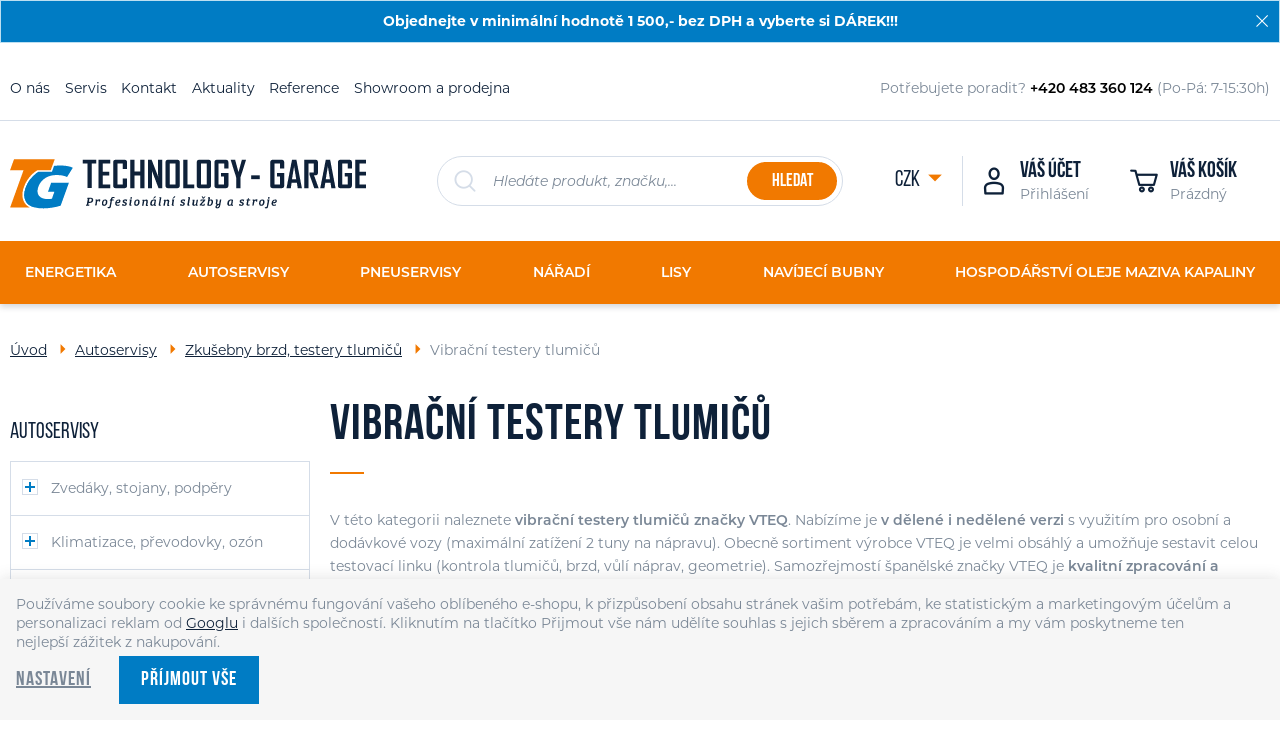

--- FILE ---
content_type: text/html; charset=UTF-8
request_url: https://www.technology-garage.cz/vybaveni-autoservisu-sme-a-stk_k6/zkusebny-brzd-testery-tlumicu_k1238/vibracni-testery-tlumicu_k325/
body_size: 86738
content:
<!DOCTYPE html>

<html class="no-js lang-cs" lang="cs">
<head>
   
      <meta charset="utf-8">
      
                     <meta name="viewport" content="width=device-width, initial-scale=1">
               
      <meta http-equiv="X-UA-Compatible" content="IE=edge">
      <title>Samostatné vibrační testery tlumičů VTEQ - Vybavení autoservisů, pneuservisů a dílen v průmyslu od TECHNOLOGY - GARAGE spol. s r.o.</title>
      
         
         
            <link rel="stylesheet" href="/web/build/app.407e8c82.css">
         
      
   <link rel="stylesheet" href="https://use.typekit.net/wnn8fyo.css">
   
      <meta property="og:title" content="Samostatné vibrační testery tlumičů VTEQ - Vybavení autoservisů, pneuservisů a dílen v průmyslu od TECHNOLOGY - GARAGE spol. s r.o.">
      <meta property="og:image" content="https://www.technology-garage.cz//templates/images/logo.png">
      <meta property="og:url" content="https://www.technology-garage.cz/vybaveni-autoservisu-sme-a-stk_k6/zkusebny-brzd-testery-tlumicu_k1238/vibracni-testery-tlumicu_k325/">
      <meta property="og:type" content="website">
      <meta property="og:description" content="Profesionální služby a kvalitní stroje pro Vás již od roku 1995.">
      <meta property='og:site_name' content='Vybavení autoservisů, pneuservisů a dílen v průmyslu od TECHNOLOGY - GARAGE spol. s r.o.'>
      <meta property="og:locale" content="cs_cz">
   
   <link rel="apple-touch-icon" sizes="144x144" href="/templates/images/apple-touch-icon.png">
   <link rel="icon" type="image/png" sizes="32x32" href="/templates/images/favicon-32x32.png">
   <link rel="icon" type="image/png" sizes="16x16" href="/templates/images/favicon-16x16.png">
   <link rel="manifest" href="/templates/images/site.webmanifest">
   <meta name="msapplication-TileColor" content="#da532c">
   <meta name="theme-color" content="#ffffff">


      <script src="/common/static/js/sentry-6.16.1.min.js"></script>

<script>
   Sentry.init({
      dsn: 'https://bdac53e35b1b4424b35eb8b76bcc2b1a@sentry.wpj.cz/9',
      allowUrls: [
         /www\.technology-garage\.cz\//
      ],
      denyUrls: [
         // Facebook flakiness
         /graph\.facebook\.com/i,
         // Facebook blocked
         /connect\.facebook\.net\/en_US\/all\.js/i,
         // Chrome extensions
         /extensions\//i,
         /^chrome:\/\//i,
         /kupshop\.local/i
      ],
      beforeSend(event) {
         if (!/FBA[NV]|PhantomJS|SznProhlizec/.test(window.navigator.userAgent)) {
            return event;
         }
      },
      ignoreErrors: [
         // facebook / ga + disabled cookies
         'fbq is not defined',
         'Can\'t find variable: fbq',
         '_gat is not defined',
         'AW is not defined',
         'Can\'t find variable: AW',
         'url.searchParams.get', // gtm koza
         // localstorage not working in incoginto mode in iOS
         'The quota has been exceeded',
         'QuotaExceededError',
         'Undefined variable: localStorage',
         'localStorage is null',
         'The operation is insecure',
         "Failed to read the 'localStorage'",
         "gtm_",
         "Can't find variable: glami",
      ]
   });

   Sentry.setTag("web", "prod_technology_garage_db");
   Sentry.setTag("wbpck", 1);
   Sentry.setTag("adm", 0);
   Sentry.setTag("tpl", "k");
   Sentry.setTag("sentry_v", "6.16.1");
</script>

      <script>
   window.wpj = window.wpj || {};
   wpj.onReady = wpj.onReady || [];
   wpj.jsShop = wpj.jsShop || {events:[]};

   window.dataLayer = window.dataLayer || [];
   function gtag() {
      window.dataLayer.push(arguments);
   }
   window.wpj.cookie_bar_send = true;

   wpj.getCookie = (sKey) => decodeURIComponent(
      document.cookie.replace(
         new RegExp(
            '(?:(?:^|.*;)\\s*' +
            encodeURIComponent(sKey).replace(/[\-\.\+\*]/g, '\\$&') +
            '\\s*\\=\\s*([^;]*).*$)|^.*$'
         ),
         '$1'
      )
   ) || null;

      var consents = wpj.getCookie('cookie-bar')?.split(',');

   if (!(consents instanceof Array)){
      consents = [];
   }

   consents_fields = {
      ad_storage: consents.includes('ad_storage') ? 'granted' : 'denied',
      ad_user_data: consents.includes('ad_storage') ? 'granted' : 'denied',
      ad_personalization: consents.includes('ad_storage') ? 'granted' : 'denied',
      personalization_storage: consents.includes('personalization_and_functionality_storage') ? 'granted' : 'denied',
      functionality_storage: 'granted',
      analytics_storage: consents.includes('analytics_storage') ? 'granted' : 'denied',
   };
   gtag('consent', 'default', consents_fields);

   gtag("set", "ads_data_redaction", true);

   dataLayer.push({
      'event': 'defaultConsent',
      'consents' : consents_fields,
      'version': 'v2'
   });
   </script>

<script>
   wpj.data = wpj.data || { };

      wpj.data.instagram = true;
   
   

   

   
</script>



      
         <meta name="author" content="e-shop TECHNOLOGY - GARAGE spol. s r.o.">
      

      <meta name="web_author" content="wpj.cz">

      
         <meta name="description" content="Samostatné vibrační testery tlumičů VTEQ vybírejte na našem e-shopu. Zajistíme nejen dodávku, ale také odborné zaškolení, záruční i pozáruční servis a podporu.">
      
      
                     <meta name="robots" content="index, follow">
               
                      

            
      
         <link rel="shortcut icon" href="/templates/images/favicon.ico">
      

      <link rel="Contents" href="/mapa-stranek/" type="text/html">
      <link rel="Search" href="/vyhledavani/" type="text/html">

               <meta name="google-site-verification" content="litesrv._domainkey.mlsend.com">
      
      
      
               <meta name="seznam-wmt" content="48GrYvClcKq7A4nKbWUbcD9P0QT5fsJS" >
      
                  <script async src="https://www.googletagmanager.com/gtag/js?id=G-YDV1B09NBN"></script>
   
   <script>
      <!-- Global site tag (gtag.js) - Google Analytics 4 -->
      gtag('config', 'G-YDV1B09NBN');
   </script>

            

   

<script>page_data = {"page":{"language":"cs","title":"Samostatn\u00e9 vibra\u010dn\u00ed testery tlumi\u010d\u016f VTEQ - Vybaven\u00ed autoservis\u016f, pneuservis\u016f a d\u00edlen v pr\u016fmyslu od TECHNOLOGY - GARAGE spol. s r.o.","path":"\/vybaveni-autoservisu-sme-a-stk_k6\/zkusebny-brzd-testery-tlumicu_k1238\/vibracni-testery-tlumicu_k325\/","currency":"CZK","currencyRate":1,"breadCrumbs":[{"id":"","name":"Dom\u016f"},{"id":6,"name":"Autoservisy"},{"id":1238,"name":"Zku\u0161ebny brzd, testery tlumi\u010d\u016f"},{"id":325,"name":"Vibra\u010dn\u00ed testery tlumi\u010d\u016f"}],"environment":"live","type":"category"},"user":{"sessionId":"30c448c647006580cbd23166f34c4f5b","cartId":"no-cartID","type":"anonymous","cartValue":0,"cartValueWithVat":0,"cartValueWithoutVat":0,"cartItems":0},"resetRefferer":false,"event":"pageView","category":{"catId":325,"catName":"Vibra\u010dn\u00ed testery tlumi\u010d\u016f","catPath":[{"id":6,"name":"Autoservisy"},{"id":1238,"name":"Zku\u0161ebny brzd, testery tlumi\u010d\u016f"},{"id":325,"name":"Vibra\u010dn\u00ed testery tlumi\u010d\u016f"}],"catZbozi":{"id":"","name":""}},"once":false,"version":"v2"};page_data['page']['layout'] = window.innerWidth  > 991 ? 'web' : window.innerWidth > 543 ? 'tablet' : 'mobil';dataLayer.push(page_data);</script><script>
              wpj.onReady.push(function () {
                 [ 'logout', 'registration', 'login', 'newsletter_subscribe'].forEach(function (type) {
                    let cookieValue = wpj.storage.cookies.getItem('gtm_'+type);

                    if (cookieValue === null) {
                       return;
                    }
                    wpj.storage.cookies.removeItem('gtm_'+type);

                    cookieValue = JSON.parse(cookieValue);

                    let valueData;
                    if (type === 'newsletter_subscribe') {
                       valueData = { ...cookieValue };
                       type = 'newsletterSubscribe';
                    } else if (cookieValue instanceof Array) {
                       valueData = { data: cookieValue };
                    } else {
                       valueData = { value: cookieValue };
                    }
                     window.dataLayer.push({
                        event: 'success' +  gtm_ucfirst(type),
                           ...valueData
                     });
                 });
              });
              function gtm_ucfirst(str) {
                   if (!str || typeof str !== 'string') return str;
                   return str.charAt(0).toUpperCase() + str.slice(1);
               }
           </script>         <!-- Google Tag Manager -->
   <script data-cookieconsent="ignore">(function(w,d,s,l,i) {w[l] = w[l] || [];w[l].push({'gtm.start': new Date().getTime(), event: 'gtm.js'});
         var f = d.getElementsByTagName(s)[0],j=d.createElement(s),dl=l != 'dataLayer' ? '&l=' + l : '';
         j.async = true;j.src='//www.googletagmanager.com/gtm.js?id=' + i + dl;f.parentNode.insertBefore(j, f);
      })(window, document, 'script', 'dataLayer', 'GTM-MRZDZF');</script>
   <!-- End Google Tag Manager -->
   
</head>

<body>



<!-- Google Tag Manager -->
   <noscript>
       <iframe src="//www.googletagmanager.com/ns.html?id=GTM-MRZDZF" height="0" width="0" style="display:none;visibility:hidden"></iframe>
   </noscript>
<!-- End Google Tag Manager -->




   <div class="focus focus-login" id="login"  role="dialog" aria-modal="true" aria-labelledby="focus-title" tabindex="-1">
   <div class="focus-dialog">       <div class="focus-content">
         
            
            <div class="focus-header">
               <span class="title" id="focus-title"></span>

               <a href="#" class="focus-close" data-focus="close">
                  <span>zavřít</span> <span class="fc lightbox_close"></span>
               </a>
            </div>
            
            
         <form method="post" action="/prihlaseni/">
         <h2 class="text-center">Přihlásit se</h2>

         <div class="form-group">
            <label for="log-login-focus" class="control-label">E-mail</label>
            <input type="email" name="login" id="log-login-focus" value="" class="form-control">
         </div>
         <div class="form-group">
            <label for="log-password-focus" class="control-label">Heslo</label>
            <input type="password" name="password" id="log-password-focus" value="" class="form-control">
         </div>
         <div class="form-group">
            <label class="custom-checkbox custom-control" for="log-remember">
               <input class="custom-control-input" type="checkbox" name="remember" value="1" id="log-remember" checked>
               <span class="custom-control-indicator"></span>
               Zapamatovat
            </label>
         </div>
         <p class="m-b-0">Heslo jsem <a href="/prihlaseni-heslo/">zapomněl</a></p>
         <p>Jsem tu poprvé a chci se <a href="/registrace/">registrovat</a></p>
         <div class="m-t-2 m-b-1">
            <input type="hidden" name="url" value="/vybaveni-autoservisu-sme-a-stk_k6/zkusebny-brzd-testery-tlumicu_k1238/vibracni-testery-tlumicu_k325/">
            <input class="btn btn-primary btn-block" type="submit" value="Přihlásit se" name="Submit">
         </div>
      </form>
      <div class="oauth-login">
         <div class="oauth-buttons">
                           <a href="/login-bind/seznam" target="_blank" class="btn btn-block sz"><span class="icon"></span><span
                  class="text">Přihlásit Přes Seznam</span></a>
                     </div>
      </div>
   
         
      </div>
   </div>
</div>
   
                <div class="alert alert-info alert-dismissible text-center infopanel infopanel-primary"
        data-infopanel="3"
        data-version="5" data-nosnippet>
               <p>Objednejte v minimální hodnotě 1 500,- bez DPH a vyberte si DÁREK!!!</p>
                     <button type="button" class="close" data-infopanel-close="3" aria-label="Zavřít">
            <span class="fc lightbox_close"></span>
         </button>
         </div>
   <script>
      var $localInfoPanelsData = {};
      var $infoPanel = null;

      if (window.localStorage.getItem('info_panels')) {
         $localInfoPanelsData = JSON.parse(window.localStorage.getItem('info_panels'));
         $infoPanel = $localInfoPanelsData['info-panel-3'];
      }

      if ($infoPanel && $infoPanel['version'] >= "5") {
         var $infoElements = document.querySelectorAll('[data-infopanel="3"]');
         $infoElements.forEach(element => {
            element.remove();
         });
      }
   </script>

   
   
         
         
   <div class="topline hidden-xs-down">
      <div class="container">
         <div class="row">
            <div class="col-xl-5 col-lg-6 col-xs-12">
               
<div id="menu-top">
   
   <ul class="header-menu">
   	         <li class="">
            <a href="/o-nas/" title="O nás" >O nás</a>
             
         </li>
               <li class="">
            <a href="/servis/" title="Servis" >Servis</a>
             
         </li>
               <li class="">
            <a href="/kontakt" title="Kontakt" >Kontakt</a>
             
         </li>
               <li class="">
            <a href="/aktuality/2/" title="Aktuality" >Aktuality</a>
             
         </li>
               <li class="">
            <a href="/reference/" title="Reference" >Reference</a>
             
         </li>
               <li class="">
            <a href="/prodejna" title="Showroom a prodejna" >Showroom a prodejna</a>
             
         </li>
         </ul>

</div>
            </div>
            <div class="col-xl-4 col-lg-6 topline-help hidden-md-down">
                <div class="w-media align-items-center"><div class="w-media-img"></div><div class="w-media-body"><div class="w-text p-editable"><p>Potřebujete poradit? <strong>+420 483 360 124 </strong>(Po-Pá: 7-15:30h)</p></div></div></div>
            </div>
                             <div class="col-xl-3 col-lg-6 topline-showroom hidden-lg-down d-inline-flex justify-content-end">
                    <div class="social-icons pull-right">
                                                   <p class="fc icons_facebook"><a href="https://www.facebook.com/technologygarage/" target="_blank">Facebook</a></p>
                                                                           <p class="fc icons_ig"><a href="https://www.instagram.com/technology_garage/" target="_blank">Instagram</a></p>
                                            </div>
                                   </div>
                      </div>
      </div>
   </div>
   <header>
      <div class="container">
         <div class="row">
            <div class="col-lg-4 col-sm-5 col-xs-6">
               <a href="/" title="Vybavení autoservisů, pneuservisů a dílen v průmyslu od TECHNOLOGY - GARAGE spol. s r.o." class="logo">
                  <img src="/templates/images/logo.svg?v=1" alt="Vybavení autoservisů, pneuservisů a dílen v průmyslu od TECHNOLOGY - GARAGE spol. s r.o." width="356" class="img-responsive">
               </a>
            </div>
            <div class="col-xl-4 col-lg-5 hidden-md-down">
               <form method="get" action="/vyhledavani/" class="form search header-search-form" id="sf">
   <div class="header-search-inner fc icons_search">
      <button name="submit" type="submit" value="Hledat" class="btn btn-secondary">Hledat</button>
      <input type="text" name="search" value="" maxlength="100" class="form-control autocomplete-control"
             placeholder="Hledáte produkt, značku,..." id="search" autocomplete="off">
   </div>
</form>

<script>
   wpj.onReady.push(function(){
      $('#search').productSearch({ jumpToProduct: false });
   });
</script>

            </div>
            <div class="col-xl-4 col-lg-3 col-sm-7 col-xs-6">
               <div class="customer-block">
                  <div class="header-search hidden-lg-up">
                     <a class="header-main-link" href="/vyhledavani/" data-search title="Vyhledávání">
                        <i class="fc icons_search"></i>
                     </a>
                  </div>

                  <div class="header-login">
         <a href="#" class="login-link header-main-link" data-login-link>
         <i class="fc icons_user"></i>
         <strong>Váš účet</strong>
         <span>Přihlášení</span>
      </a>
   </div>

                  <div class="header-cart ">
   <a data-reload="cart-info" class="header-main-link">
      <i class="fc icons_cart">
         <span>
            <span class="hidden">0</span>
         </span>
         
               </i>
      <strong>Váš košík</strong>
      <span>Prázdný</span>
   </a>
</div>


                  <div class="header-menu-trigger hidden-lg-up">
                     <a href="" class="menu-trigger" data-burger>
                        <span class="menu-hamburger">
                           <span class="menu-hamburger-inner"></span>
                        </span>
                     </a>
                  </div>
               </div>
               <div class="header-currencies hidden-xs-down">
                  <a href="#" class="currency-active" data-currency-toggle>
                     CZK
                  </a>
                  <ul>
                                             <li>
                           <a href="/mena/CZK/" title="Česká koruna"
                              class="active">CZK</a>
                        </li>
                                             <li>
                           <a href="/mena/EUR/" title="Euro"
                              >EUR</a>
                        </li>
                                       </ul>
               </div>
            </div>
         </div>
      </div>
   </header>

   <div class="pos-rel oc-w search-wrap">
      <div class="header-search-offcanvas">
         <div class="container">
            <form method="get" action="/vyhledavani/" class="form search display-table">
   <div class="display-cell pos-rel">
      <input type="text" name="search" value="" maxlength="100" class="form-control autocomplete-control" placeholder="Hledáte produkt, značku,..."
             id="search-resp" autocomplete="off">
      <script id="productSearch" type="text/x-dot-template">
         
            {{? it.items.Produkty || it.items.Kategorie || it.items.Vyrobci || it.items.Clanky || it.items.Reference }}

         <div class="ac-side">
            {{? it.items.Clanky }}
            <div class="ac-categories">
               <h4>Aktuality</h4>
               <ul>
                  {{~it.items.Clanky.items :item :index}}
                  <li data-autocomplete-item="section">
                     <a href="/launch.php?s=redir&type=article&id={{=item.id}}">{{=item.label}}</a>
                  </li>
                  {{~}}
               </ul>
            </div>
            {{?}}

            {{? it.items.Reference }}
            <div class="ac-categories">
               <h4>Reference</h4>
               <ul>
                  {{~it.items.Reference.items :item :index}}
                  <li data-autocomplete-item="section">
                     <a href="/reference/{{=item.id}}/">{{=item.label}}</a>
                  </li>
                  {{~}}
               </ul>
            </div>
            {{?}}

            {{? it.items.Vyrobci }}
            <div class="ac-categories">
               <h4>Výrobci</h4>
               <ul>
                  {{~it.items.Vyrobci.items :item :index}}
                  <li data-autocomplete-item="section">
                     <a href="/launch.php?s=redir&type=producer&id={{=item.id}}">{{=item.label}}</a>
                  </li>
                  {{~}}
               </ul>
            </div>
            {{?}}

            {{? it.items.Kategorie }}
            <div class="ac-categories">
               <h4>Kategorie</h4>
               <ul>
                  {{~it.items.Kategorie.items :item :index}}
                  <li data-autocomplete-item="section">
                     <a href="/launch.php?s=redir&type=category&id={{=item.id}}">{{=item.label}}</a>
                  </li>
                  {{~}}
               </ul>
            </div>
            {{?}}

            {{? it.items.Produkty }}
            <div class="ac-products">
               <h4>Produkty</h4>
               <ul>
                  {{~it.items.Produkty.items :item :index}}
                  <li data-autocomplete-item="product">
                     <a href="/launch.php?s=redir&type=product&id={{=item.id}}">
                        {{? item.image }}
                        <img src="{{=item.image}}" alt="{{=item.label}}">
                        {{??}}
                        <img src="/templates/images/no-img.jpg" alt="{{=item.label}}">
                        {{?}}
                        <span>{{=item.label}}</span>
                        {{? item.price != "0 Kč" && item.price != "0,00 €" }}
                        <strong>{{=item.price}}</strong>
                        {{??}}
                        <strong>Cena na dotaz</strong>
                        {{?}}
                     </a>
                  </li>
                  {{~}}
               </ul>
            </div>
            {{?}}
         </div>

         <div class="ac-showall" data-autocomplete-item="show-all">
            <a href="" class="btn btn-primary btn-sm">Zobrazit všechny produkty</a>
            <div class="clearfix"></div>
         </div>

            {{??}}
         <div class="p-a-1">
            Žádný výsledek
         </div>
            {{?}}
         
      </script>
   </div>

   <div class="display-cell">
      <button name="submit" type="submit" value="Hledat" class="btn btn-primary btn-search btn-block">Hledat</button>
   </div>

   <div class="display-cell">
      <button class="search-toggle" data-search><i class="fc icons_close"></i></button>
   </div>


</form>

<script>
   wpj.onReady.push(function() {
      $('#search-resp').productSearch({
         jumpToProduct: false
      });
   });
</script>

         </div>
      </div>
   </div>

   

<div class="resp-navigation" data-navigation>
   <div class="scrollbar">
      <div class="inner-scroll">
         <ul class="nav nav-currencies list-unstyled hidden-sm-up">
                             <li>
                   <a href="/mena/CZK/" title="Česká koruna"
                      class="active">CZK</a>
                </li>
                             <li>
                   <a href="/mena/EUR/" title="Euro"
                      >EUR</a>
                </li>
                      </ul>

         
    <ul class="nav list-unstyled"><li class="nav-item nav-item-5 has-submenu"><label for="id-5" class="section-nav-item toggle-sub">Energetika</label><input type="checkbox" name="nav" id="id-5" class="sub-nav-check sub-nav-check-5"><ul id="id-5-sub" class="sub-nav scrollbar"><li class="sub-heading"><label for="id-5" class="toggle back" title="Back">zpět</label></li><li class="sub-heading"><a href="/vybaveni-pro-energetiku_k5/"> Vše v kategorii Energetika </a></li><li class="nav-item nav-item-558 has-submenu"><label for="id-558" class="section-nav-item toggle-sub">Vybavení pro podzemní el. vedení</label><input type="checkbox" name="nav" id="id-558" class="sub-nav-check sub-nav-check-558"><ul id="id-558-sub" class="sub-nav scrollbar"><li class="sub-heading"><label for="id-558" class="toggle back" title="Back">zpět</label></li><li class="sub-heading"><a href="/vybaveni-pro-energetiku_k5/stroje-a-prislusenstvi-pro-podzemni-elektricka-vedeni_k558/"> Vše v kategorii Vybavení pro podzemní el. vedení </a></li><li class="nav-item nav-item-1282 "><a href="/vybaveni-pro-energetiku_k5/stroje-a-prislusenstvi-pro-podzemni-elektricka-vedeni_k558/hydraulicky-navijak-kabelu-o-vykonu-30-70-kn_k1282/" class="section-nav-item"> Zatahovací navijáky 30 - 70 kN </a></li><li class="nav-item nav-item-1283 has-submenu"><label for="id-1283" class="section-nav-item toggle-sub">Příslušenství pro zatahování kabele</label><input type="checkbox" name="nav" id="id-1283" class="sub-nav-check sub-nav-check-1283"><ul id="id-1283-sub" class="sub-nav scrollbar"><li class="sub-heading"><label for="id-1283" class="toggle back" title="Back">zpět</label></li><li class="sub-heading"><a href="/vybaveni-pro-energetiku_k5/stroje-a-prislusenstvi-pro-podzemni-elektricka-vedeni_k558/pomocne-zarizeni-pro-kabelove-vedeni_k1283/"> Vše v kategorii Příslušenství pro zatahování kabele </a></li><li class="nav-item nav-item-1292 "><a href="/vybaveni-pro-energetiku_k5/stroje-a-prislusenstvi-pro-podzemni-elektricka-vedeni_k558/pomocne-zarizeni-pro-kabelove-vedeni_k1283/kabelove-valecky-pro-podzemni-vedeni_k1292/" class="section-nav-item"> Kabelové válečky </a></li><li class="nav-item nav-item-1293 "><a href="/vybaveni-pro-energetiku_k5/stroje-a-prislusenstvi-pro-podzemni-elektricka-vedeni_k558/pomocne-zarizeni-pro-kabelove-vedeni_k1283/puncochove-spoje-kabelu-a-taznych-lan_k1293/" class="section-nav-item"> Punčochy pro tažení kabelů </a></li></ul></li></ul></li><li class="nav-item nav-item-1331 "><a href="/vybaveni-pro-energetiku_k5/plne-elektricke-navijaky-pro-instalaci-zemnich-kabelu_k1331/" class="section-nav-item"> Plně elektrické navijáky </a></li><li class="nav-item nav-item-42 has-submenu"><label for="id-42" class="section-nav-item toggle-sub">Vybavení pro nadzemní el. vedení</label><input type="checkbox" name="nav" id="id-42" class="sub-nav-check sub-nav-check-42"><ul id="id-42-sub" class="sub-nav scrollbar"><li class="sub-heading"><label for="id-42" class="toggle back" title="Back">zpět</label></li><li class="sub-heading"><a href="/vybaveni-pro-energetiku_k5/stroje-a-prislusenstvi-pro-nadzemni-el-vedeni_k42/"> Vše v kategorii Vybavení pro nadzemní el. vedení </a></li><li class="nav-item nav-item-45 "><a href="/vybaveni-pro-energetiku_k5/stroje-a-prislusenstvi-pro-nadzemni-el-vedeni_k42/hydraulicke-navijaky-pro-tazeni-lan-o-vykonu-10-50-kn_k45/" class="section-nav-item"> Navijáky 10 - 50 kN </a></li><li class="nav-item nav-item-46 "><a href="/vybaveni-pro-energetiku_k5/stroje-a-prislusenstvi-pro-nadzemni-el-vedeni_k42/hydraulicke-stahovaky-lan-a-vodicu-o-vykonu-15-180-kn_k46/" class="section-nav-item"> Stahováky 15 - 180 kN </a></li><li class="nav-item nav-item-48 "><a href="/vybaveni-pro-energetiku_k5/stroje-a-prislusenstvi-pro-nadzemni-el-vedeni_k42/hydraulicke-napinaky-brzdy-lan-a-vodicu-25-140-kn_k48/" class="section-nav-item"> Napínáky (brzdy) 25 - 140 kN </a></li><li class="nav-item nav-item-1264 "><a href="/vybaveni-pro-energetiku_k5/stroje-a-prislusenstvi-pro-nadzemni-el-vedeni_k42/digitalni-stahovaky-napinaky-pro-energetiku-50-140-kn_k1264/" class="section-nav-item"> Stahováky + napínáky 50 - 140 kN </a></li><li class="nav-item nav-item-1287 has-submenu"><label for="id-1287" class="section-nav-item toggle-sub">Ostatní zařízení pro energetiku</label><input type="checkbox" name="nav" id="id-1287" class="sub-nav-check sub-nav-check-1287"><ul id="id-1287-sub" class="sub-nav scrollbar"><li class="sub-heading"><label for="id-1287" class="toggle back" title="Back">zpět</label></li><li class="sub-heading"><a href="/vybaveni-pro-energetiku_k5/stroje-a-prislusenstvi-pro-nadzemni-el-vedeni_k42/ostatni-zarizeni-pro-energetiku_k1287/"> Vše v kategorii Ostatní zařízení pro energetiku </a></li><li class="nav-item nav-item-53 has-submenu"><label for="id-53" class="section-nav-item toggle-sub">Bezpečnostní zařízení</label><input type="checkbox" name="nav" id="id-53" class="sub-nav-check sub-nav-check-53"><ul id="id-53-sub" class="sub-nav scrollbar"><li class="sub-heading"><label for="id-53" class="toggle back" title="Back">zpět</label></li><li class="sub-heading"><a href="/vybaveni-pro-energetiku_k5/stroje-a-prislusenstvi-pro-nadzemni-el-vedeni_k42/ostatni-zarizeni-pro-energetiku_k1287/bezpecnostni-prvky-a-zarizeni-pro-energetiku_k53/"> Vše v kategorii Bezpečnostní zařízení </a></li><li class="nav-item nav-item-1057 "><a href="/vybaveni-pro-energetiku_k5/stroje-a-prislusenstvi-pro-nadzemni-el-vedeni_k42/ostatni-zarizeni-pro-energetiku_k1287/bezpecnostni-prvky-a-zarizeni-pro-energetiku_k53/uzemnovaci-zarizeni-pro-praci-na-el-vedeni_k1057/" class="section-nav-item"> Uzemňovací zařízení </a></li><li class="nav-item nav-item-1058 "><a href="/vybaveni-pro-energetiku_k5/stroje-a-prislusenstvi-pro-nadzemni-el-vedeni_k42/ostatni-zarizeni-pro-energetiku_k1287/bezpecnostni-prvky-a-zarizeni-pro-energetiku_k53/bezpecnostni-prvky-pro-praci-na-el-vedeni_k1058/" class="section-nav-item"> Bezpečnostní prvky </a></li></ul></li><li class="nav-item nav-item-54 "><a href="/vybaveni-pro-energetiku_k5/stroje-a-prislusenstvi-pro-nadzemni-el-vedeni_k42/ostatni-zarizeni-pro-energetiku_k1287/civkove-navijece-lan-a-kabelu-na-podvozku_k54/" class="section-nav-item"> Cívkové navíječe na podvozku </a></li><li class="nav-item nav-item-1033 "><a href="/vybaveni-pro-energetiku_k5/stroje-a-prislusenstvi-pro-nadzemni-el-vedeni_k42/ostatni-zarizeni-pro-energetiku_k1287/civky-pro-lana-vodice-a-kabely-v-energetice_k1033/" class="section-nav-item"> Cívky </a></li><li class="nav-item nav-item-60 has-submenu"><label for="id-60" class="section-nav-item toggle-sub">Hydraulické lisy, agregáty</label><input type="checkbox" name="nav" id="id-60" class="sub-nav-check sub-nav-check-60"><ul id="id-60-sub" class="sub-nav scrollbar"><li class="sub-heading"><label for="id-60" class="toggle back" title="Back">zpět</label></li><li class="sub-heading"><a href="/vybaveni-pro-energetiku_k5/stroje-a-prislusenstvi-pro-nadzemni-el-vedeni_k42/ostatni-zarizeni-pro-energetiku_k1287/hydraulicke-lisy-pro-energeticky-prumysl_k60/"> Vše v kategorii Hydraulické lisy, agregáty </a></li><li class="nav-item nav-item-1056 "><a href="/vybaveni-pro-energetiku_k5/stroje-a-prislusenstvi-pro-nadzemni-el-vedeni_k42/ostatni-zarizeni-pro-energetiku_k1287/hydraulicke-lisy-pro-energeticky-prumysl_k60/hydraulicke-lisy-pro-vyuziti-v-energetice_k1056/" class="section-nav-item"> Hydraulické lisy </a></li><li class="nav-item nav-item-1055 "><a href="/vybaveni-pro-energetiku_k5/stroje-a-prislusenstvi-pro-nadzemni-el-vedeni_k42/ostatni-zarizeni-pro-energetiku_k1287/hydraulicke-lisy-pro-energeticky-prumysl_k60/prislusenstvi-hydraulickych-lisu-do-energetiky_k1055/" class="section-nav-item"> Příslušenství hydraulických lisů </a></li></ul></li><li class="nav-item nav-item-52 "><a href="/vybaveni-pro-energetiku_k5/stroje-a-prislusenstvi-pro-nadzemni-el-vedeni_k42/ostatni-zarizeni-pro-energetiku_k1287/inspekcni-voziky-a-sedacky-ke-kontrole-vodicu_k52/" class="section-nav-item"> Inspekční vozíky, sedačky </a></li><li class="nav-item nav-item-59 "><a href="/vybaveni-pro-energetiku_k5/stroje-a-prislusenstvi-pro-nadzemni-el-vedeni_k42/ostatni-zarizeni-pro-energetiku_k1287/puncochove-spoje-vodicu-a-taznych-lan_k59/" class="section-nav-item"> Punčochy pro tažení ALFe vodičů </a></li><li class="nav-item nav-item-1031 "><a href="/vybaveni-pro-energetiku_k5/stroje-a-prislusenstvi-pro-nadzemni-el-vedeni_k42/ostatni-zarizeni-pro-energetiku_k1287/samosvorne-sverky-hakovnice-pro-ukotveni-lan-a-vodicu_k1031/" class="section-nav-item"> Samosvorné svěrky (hákovnice) </a></li><li class="nav-item nav-item-1034 "><a href="/vybaveni-pro-energetiku_k5/stroje-a-prislusenstvi-pro-nadzemni-el-vedeni_k42/ostatni-zarizeni-pro-energetiku_k1287/servisni-a-pomocne-napinaci-kladky-pro-energetiku_k1034/" class="section-nav-item"> Servisní kladky </a></li><li class="nav-item nav-item-51 "><a href="/vybaveni-pro-energetiku_k5/stroje-a-prislusenstvi-pro-nadzemni-el-vedeni_k42/ostatni-zarizeni-pro-energetiku_k1287/spojky-taznych-lan-a-vodicu-pro-energetiku_k51/" class="section-nav-item"> Spojky </a></li><li class="nav-item nav-item-50 has-submenu"><label for="id-50" class="section-nav-item toggle-sub">Stojany cívek</label><input type="checkbox" name="nav" id="id-50" class="sub-nav-check sub-nav-check-50"><ul id="id-50-sub" class="sub-nav scrollbar"><li class="sub-heading"><label for="id-50" class="toggle back" title="Back">zpět</label></li><li class="sub-heading"><a href="/vybaveni-pro-energetiku_k5/stroje-a-prislusenstvi-pro-nadzemni-el-vedeni_k42/ostatni-zarizeni-pro-energetiku_k1287/hydraulicke-stojany-civek-lan-kabelu-a-vodicu_k50/"> Vše v kategorii Stojany cívek </a></li><li class="nav-item nav-item-1036 "><a href="/vybaveni-pro-energetiku_k5/stroje-a-prislusenstvi-pro-nadzemni-el-vedeni_k42/ostatni-zarizeni-pro-energetiku_k1287/hydraulicke-stojany-civek-lan-kabelu-a-vodicu_k50/hydraulicke-stojany-civek_k1036/" class="section-nav-item"> Stojany cívek </a></li><li class="nav-item nav-item-1035 "><a href="/vybaveni-pro-energetiku_k5/stroje-a-prislusenstvi-pro-nadzemni-el-vedeni_k42/ostatni-zarizeni-pro-energetiku_k1287/hydraulicke-stojany-civek-lan-kabelu-a-vodicu_k50/prislusenstvi-pro-hydraulicke-stojany-civek_k1035/" class="section-nav-item"> Příslušenství hydraulických stojanů </a></li></ul></li><li class="nav-item nav-item-1290 "><a href="/vybaveni-pro-energetiku_k5/stroje-a-prislusenstvi-pro-nadzemni-el-vedeni_k42/ostatni-zarizeni-pro-energetiku_k1287/stabilizacni-prvky-pro-tahani-lan-a-vodicu_k1290/" class="section-nav-item"> Stabilizační prvky </a></li><li class="nav-item nav-item-55 "><a href="/vybaveni-pro-energetiku_k5/stroje-a-prislusenstvi-pro-nadzemni-el-vedeni_k42/ostatni-zarizeni-pro-energetiku_k1287/tazna-lana-pro-cinnosti-v-energetickem-prumyslu_k55/" class="section-nav-item"> Tažná lana </a></li><li class="nav-item nav-item-56 has-submenu"><label for="id-56" class="section-nav-item toggle-sub">Závěsné kladky</label><input type="checkbox" name="nav" id="id-56" class="sub-nav-check sub-nav-check-56"><ul id="id-56-sub" class="sub-nav scrollbar"><li class="sub-heading"><label for="id-56" class="toggle back" title="Back">zpět</label></li><li class="sub-heading"><a href="/vybaveni-pro-energetiku_k5/stroje-a-prislusenstvi-pro-nadzemni-el-vedeni_k42/ostatni-zarizeni-pro-energetiku_k1287/zavesne-kladky_k56/"> Vše v kategorii Závěsné kladky </a></li><li class="nav-item nav-item-1037 "><a href="/vybaveni-pro-energetiku_k5/stroje-a-prislusenstvi-pro-nadzemni-el-vedeni_k42/ostatni-zarizeni-pro-energetiku_k1287/zavesne-kladky_k56/zavesne-kabelove-kladky-pro-1-vodic_k1037/" class="section-nav-item"> Kladky pro 1 vodič </a></li><li class="nav-item nav-item-1275 "><a href="/vybaveni-pro-energetiku_k5/stroje-a-prislusenstvi-pro-nadzemni-el-vedeni_k42/ostatni-zarizeni-pro-energetiku_k1287/zavesne-kladky_k56/zavesne-kabelove-kladky-pro-2-az-3-svazek-vodicu_k1275/" class="section-nav-item"> Kladky pro 2 - 3 svazek vodičů </a></li><li class="nav-item nav-item-1276 "><a href="/vybaveni-pro-energetiku_k5/stroje-a-prislusenstvi-pro-nadzemni-el-vedeni_k42/ostatni-zarizeni-pro-energetiku_k1287/zavesne-kladky_k56/zavesne-kabelove-kladky-pro-4-az-5-svazek-vodicu_k1276/" class="section-nav-item"> Kladky pro 4 - 5 svazek vodičů </a></li><li class="nav-item nav-item-1277 "><a href="/vybaveni-pro-energetiku_k5/stroje-a-prislusenstvi-pro-nadzemni-el-vedeni_k42/ostatni-zarizeni-pro-energetiku_k1287/zavesne-kladky_k56/zavesne-kabelove-kladky-pro-6-svazek-vodicu_k1277/" class="section-nav-item"> Kladky pro 6 svazek vodičů </a></li><li class="nav-item nav-item-1279 "><a href="/vybaveni-pro-energetiku_k5/stroje-a-prislusenstvi-pro-nadzemni-el-vedeni_k42/ostatni-zarizeni-pro-energetiku_k1287/zavesne-kladky_k56/zavesne-lanove-kladky-pro-helikoptery_k1279/" class="section-nav-item"> Kladky pro helikoptéry </a></li><li class="nav-item nav-item-1278 "><a href="/vybaveni-pro-energetiku_k5/stroje-a-prislusenstvi-pro-nadzemni-el-vedeni_k42/ostatni-zarizeni-pro-energetiku_k1287/zavesne-kladky_k56/tandemove-kladky-pro-zavesovani-lan-a-vodicu_k1278/" class="section-nav-item"> Kladky tandemové </a></li><li class="nav-item nav-item-1038 "><a href="/vybaveni-pro-energetiku_k5/stroje-a-prislusenstvi-pro-nadzemni-el-vedeni_k42/ostatni-zarizeni-pro-energetiku_k1287/zavesne-kladky_k56/prislusenstvi-pro-zavesne-kabelove-kladky_k1038/" class="section-nav-item"> Příslušenství kladek </a></li></ul></li><li class="nav-item nav-item-557 "><a href="/vybaveni-pro-energetiku_k5/stroje-a-prislusenstvi-pro-nadzemni-el-vedeni_k42/ostatni-zarizeni-pro-energetiku_k1287/zebriky-lavky-a-plosiny-pro-praci-na-stozarech-el-vedeni_k557/" class="section-nav-item"> Žebříky, lávky, plošiny </a></li><li class="nav-item nav-item-1060 "><a href="/vybaveni-pro-energetiku_k5/stroje-a-prislusenstvi-pro-nadzemni-el-vedeni_k42/ostatni-zarizeni-pro-energetiku_k1287/dalsi-prislusenstvi-pro-cinnosti-v-energetice_k1060/" class="section-nav-item"> Ostatní příslušenství </a></li></ul></li></ul></li><li class="nav-item nav-item-1059 "><a href="/vybaveni-pro-energetiku_k5/stroje-a-prislusenstvi-pro-instalaci-optickych-kabelu-opgw_k1059/" class="section-nav-item"> Vybavení pro OPGW instalace </a></li></ul></li><li class="nav-item nav-item-6 has-submenu"><label for="id-6" class="section-nav-item toggle-sub">Autoservisy</label><input type="checkbox" name="nav" id="id-6" class="sub-nav-check sub-nav-check-6"><ul id="id-6-sub" class="sub-nav scrollbar"><li class="sub-heading"><label for="id-6" class="toggle back" title="Back">zpět</label></li><li class="sub-heading"><a href="/vybaveni-autoservisu-sme-a-stk_k6/"> Vše v kategorii Autoservisy </a></li><li class="nav-item nav-item-12 has-submenu"><label for="id-12" class="section-nav-item toggle-sub">Zvedáky, stojany, podpěry</label><input type="checkbox" name="nav" id="id-12" class="sub-nav-check sub-nav-check-12"><ul id="id-12-sub" class="sub-nav scrollbar"><li class="sub-heading"><label for="id-12" class="toggle back" title="Back">zpět</label></li><li class="sub-heading"><a href="/vybaveni-autoservisu-sme-a-stk_k6/dilenske-zvedaky-stojany-a-podpery_k12/"> Vše v kategorii Zvedáky, stojany, podpěry </a></li><li class="nav-item nav-item-1231 has-submenu"><label for="id-1231" class="section-nav-item toggle-sub">Sloupové zvedáky CAR+TRUCK</label><input type="checkbox" name="nav" id="id-1231" class="sub-nav-check sub-nav-check-1231"><ul id="id-1231-sub" class="sub-nav scrollbar"><li class="sub-heading"><label for="id-1231" class="toggle back" title="Back">zpět</label></li><li class="sub-heading"><a href="/vybaveni-autoservisu-sme-a-stk_k6/dilenske-zvedaky-stojany-a-podpery_k12/sloupove-zvedaky-pro-osobni-vozy-dodavky-i-nakladni-vozy_k1231/"> Vše v kategorii Sloupové zvedáky CAR+TRUCK </a></li><li class="nav-item nav-item-20 "><a href="/vybaveni-autoservisu-sme-a-stk_k6/dilenske-zvedaky-stojany-a-podpery_k12/sloupove-zvedaky-pro-osobni-vozy-dodavky-i-nakladni-vozy_k1231/jednosloupove-zvedaky-osobnich-vozidel_k20/" class="section-nav-item"> Jednosloupové zvedáky </a></li><li class="nav-item nav-item-21 "><a href="/vybaveni-autoservisu-sme-a-stk_k6/dilenske-zvedaky-stojany-a-podpery_k12/sloupove-zvedaky-pro-osobni-vozy-dodavky-i-nakladni-vozy_k1231/dvousloupove-zvedaky-pro-osobni-vozidla-a-dodavky_k21/" class="section-nav-item"> Dvousloupové zvedáky </a></li><li class="nav-item nav-item-62 "><a href="/vybaveni-autoservisu-sme-a-stk_k6/dilenske-zvedaky-stojany-a-podpery_k12/sloupove-zvedaky-pro-osobni-vozy-dodavky-i-nakladni-vozy_k1231/ctyrsloupove-zvedaky-pro-osobni-a-uzitkove-vozy-tir-a-bus_k62/" class="section-nav-item"> Čtyřsloupové zvedáky </a></li><li class="nav-item nav-item-388 "><a href="/vybaveni-autoservisu-sme-a-stk_k6/dilenske-zvedaky-stojany-a-podpery_k12/sloupove-zvedaky-pro-osobni-vozy-dodavky-i-nakladni-vozy_k1231/parkovaci-zvedaky-pro-osobni-automobily_k388/" class="section-nav-item"> Parkovací zvedáky </a></li><li class="nav-item nav-item-1232 "><a href="/vybaveni-autoservisu-sme-a-stk_k6/dilenske-zvedaky-stojany-a-podpery_k12/sloupove-zvedaky-pro-osobni-vozy-dodavky-i-nakladni-vozy_k1231/prislusenstvi-pro-sloupove-zvedaky-car-van_k1232/" class="section-nav-item"> Příslušenství nadstandard </a></li></ul></li><li class="nav-item nav-item-22 has-submenu"><label for="id-22" class="section-nav-item toggle-sub">Stojanové zvedáky TRUCK+BUS</label><input type="checkbox" name="nav" id="id-22" class="sub-nav-check sub-nav-check-22"><ul id="id-22-sub" class="sub-nav scrollbar"><li class="sub-heading"><label for="id-22" class="toggle back" title="Back">zpět</label></li><li class="sub-heading"><a href="/vybaveni-autoservisu-sme-a-stk_k6/dilenske-zvedaky-stojany-a-podpery_k12/stojanove-sloupove-zvedaky-pro-karavany-truck-a-bus_k22/"> Vše v kategorii Stojanové zvedáky TRUCK+BUS </a></li><li class="nav-item nav-item-660 "><a href="/vybaveni-autoservisu-sme-a-stk_k6/dilenske-zvedaky-stojany-a-podpery_k12/stojanove-sloupove-zvedaky-pro-karavany-truck-a-bus_k22/stojanove-zvedaky-omcn-rady-952-a-953-s-nosnosti-3-t-a-4-t_k660/" class="section-nav-item"> Stojany 952 a 953 na 3 t a 4 t </a></li><li class="nav-item nav-item-658 "><a href="/vybaveni-autoservisu-sme-a-stk_k6/dilenske-zvedaky-stojany-a-podpery_k12/stojanove-sloupove-zvedaky-pro-karavany-truck-a-bus_k22/stojany-omcn-a-teco-s-nosnosti-5-5-t-6-5-t-7-5-t-a-8-5-t_k658/" class="section-nav-item"> Stojany 5,5 t, 6,5 t, 7,5 t a 8,5 t </a></li><li class="nav-item nav-item-661 "><a href="/vybaveni-autoservisu-sme-a-stk_k6/dilenske-zvedaky-stojany-a-podpery_k12/stojanove-sloupove-zvedaky-pro-karavany-truck-a-bus_k22/stojanove-zvedaky-omcn-rady-995-a-995w-s-nosnosti-8-5-t_k661/" class="section-nav-item"> Stojany 995 a 995W na 8,5 t </a></li><li class="nav-item nav-item-1297 "><a href="/vybaveni-autoservisu-sme-a-stk_k6/dilenske-zvedaky-stojany-a-podpery_k12/stojanove-sloupove-zvedaky-pro-karavany-truck-a-bus_k22/stojanove-zvedaky-emanuel-mcl-s-nosnosti-5-5-t-az-10-t_k1297/" class="section-nav-item"> Stojany MCL na 5,5 t až 10 t </a></li><li class="nav-item nav-item-418 "><a href="/vybaveni-autoservisu-sme-a-stk_k6/dilenske-zvedaky-stojany-a-podpery_k12/stojanove-sloupove-zvedaky-pro-karavany-truck-a-bus_k22/prislusenstvi-pro-stojanove-zvedaky_k418/" class="section-nav-item"> Příslušenství nadstandard </a></li></ul></li><li class="nav-item nav-item-1220 has-submenu"><label for="id-1220" class="section-nav-item toggle-sub">Zvedáky kolejové vozy, polohovadla</label><input type="checkbox" name="nav" id="id-1220" class="sub-nav-check sub-nav-check-1220"><ul id="id-1220-sub" class="sub-nav scrollbar"><li class="sub-heading"><label for="id-1220" class="toggle back" title="Back">zpět</label></li><li class="sub-heading"><a href="/vybaveni-autoservisu-sme-a-stk_k6/dilenske-zvedaky-stojany-a-podpery_k12/stojanove-zvedaky-kolejovych-vozidel-polohovadla_k1220/"> Vše v kategorii Zvedáky kolejové vozy, polohovadla </a></li><li class="nav-item nav-item-1221 "><a href="/vybaveni-autoservisu-sme-a-stk_k6/dilenske-zvedaky-stojany-a-podpery_k12/stojanove-zvedaky-kolejovych-vozidel-polohovadla_k1220/zvedaky-kolejovych-vozidel-rada-scm-s-pevnou-patkou_k1221/" class="section-nav-item"> Stojanové SCM pevná patka </a></li><li class="nav-item nav-item-1222 "><a href="/vybaveni-autoservisu-sme-a-stk_k6/dilenske-zvedaky-stojany-a-podpery_k12/stojanove-zvedaky-kolejovych-vozidel-polohovadla_k1220/zvedaky-kolejovych-vozidel-rada-scm-s-posuvnou-patkou_k1222/" class="section-nav-item"> Stojanové SCM posuvná patka </a></li><li class="nav-item nav-item-1301 "><a href="/vybaveni-autoservisu-sme-a-stk_k6/dilenske-zvedaky-stojany-a-podpery_k12/stojanove-zvedaky-kolejovych-vozidel-polohovadla_k1220/zvedaky-kolejovych-vozidel-rada-scm-do-lakovny_k1301/" class="section-nav-item"> Stojanové SCM ATEX do lakovny </a></li><li class="nav-item nav-item-1223 "><a href="/vybaveni-autoservisu-sme-a-stk_k6/dilenske-zvedaky-stojany-a-podpery_k12/stojanove-zvedaky-kolejovych-vozidel-polohovadla_k1220/zvedaky-podvozku-kolejovych-vozidel-rada-csf_k1223/" class="section-nav-item"> Zvedáky podvozků řada CSF </a></li><li class="nav-item nav-item-1224 "><a href="/vybaveni-autoservisu-sme-a-stk_k6/dilenske-zvedaky-stojany-a-podpery_k12/stojanove-zvedaky-kolejovych-vozidel-polohovadla_k1220/rotacni-polohovadla-emanuel-str-stx-sts-stf-0-5-t-25-t_k1224/" class="section-nav-item"> Rotační polohovadla agregátů </a></li></ul></li><li class="nav-item nav-item-1233 has-submenu"><label for="id-1233" class="section-nav-item toggle-sub">Nůžkové zvedáky CAR+VAN</label><input type="checkbox" name="nav" id="id-1233" class="sub-nav-check sub-nav-check-1233"><ul id="id-1233-sub" class="sub-nav scrollbar"><li class="sub-heading"><label for="id-1233" class="toggle back" title="Back">zpět</label></li><li class="sub-heading"><a href="/vybaveni-autoservisu-sme-a-stk_k6/dilenske-zvedaky-stojany-a-podpery_k12/nuzkove-zvedaky-pro-osobni-vozy-a-dodavky-car-van_k1233/"> Vše v kategorii Nůžkové zvedáky CAR+VAN </a></li><li class="nav-item nav-item-24 "><a href="/vybaveni-autoservisu-sme-a-stk_k6/dilenske-zvedaky-stojany-a-podpery_k12/nuzkove-zvedaky-pro-osobni-vozy-a-dodavky-car-van_k1233/nuzkove-nizkozdvizne-zvedaky-omcn-teco-eae_k24/" class="section-nav-item"> Nůžkové nízkozdvižné zvedáky </a></li><li class="nav-item nav-item-25 "><a href="/vybaveni-autoservisu-sme-a-stk_k6/dilenske-zvedaky-stojany-a-podpery_k12/nuzkove-zvedaky-pro-osobni-vozy-a-dodavky-car-van_k1233/nuzkove-zvedaky-za-prahy-omcn-ever-a-teco_k25/" class="section-nav-item"> Nůžkové zvedáky za prahy </a></li><li class="nav-item nav-item-26 "><a href="/vybaveni-autoservisu-sme-a-stk_k6/dilenske-zvedaky-stojany-a-podpery_k12/nuzkove-zvedaky-pro-osobni-vozy-a-dodavky-car-van_k1233/nuzkove-zvedaky-za-kola-omcn-eae-teco_k26/" class="section-nav-item"> Nůžkové zvedáky za kola </a></li><li class="nav-item nav-item-1225 "><a href="/vybaveni-autoservisu-sme-a-stk_k6/dilenske-zvedaky-stojany-a-podpery_k12/nuzkove-zvedaky-pro-osobni-vozy-a-dodavky-car-van_k1233/nuzkove-zvedaky-omcn-x-line_k1225/" class="section-nav-item"> Nůžkové zvedáky X-LINE </a></li><li class="nav-item nav-item-1236 "><a href="/vybaveni-autoservisu-sme-a-stk_k6/dilenske-zvedaky-stojany-a-podpery_k12/nuzkove-zvedaky-pro-osobni-vozy-a-dodavky-car-van_k1233/prislusenstvi-pro-nuzkove-zvedaky-car-van_k1236/" class="section-nav-item"> Příslušenství nadstandard </a></li></ul></li><li class="nav-item nav-item-27 has-submenu"><label for="id-27" class="section-nav-item toggle-sub">Nůžkové zvedáky TRUCK+BUS</label><input type="checkbox" name="nav" id="id-27" class="sub-nav-check sub-nav-check-27"><ul id="id-27-sub" class="sub-nav scrollbar"><li class="sub-heading"><label for="id-27" class="toggle back" title="Back">zpět</label></li><li class="sub-heading"><a href="/vybaveni-autoservisu-sme-a-stk_k6/dilenske-zvedaky-stojany-a-podpery_k12/nuzkove-zvedaky-truck-bus_k27/"> Vše v kategorii Nůžkové zvedáky TRUCK+BUS </a></li><li class="nav-item nav-item-251 "><a href="/vybaveni-autoservisu-sme-a-stk_k6/dilenske-zvedaky-stojany-a-podpery_k12/nuzkove-zvedaky-truck-bus_k27/nuzkove-zvedaky-s-montazi-na-podlahu-a-nosnosti-9-60-t_k251/" class="section-nav-item"> Na podlahu 9 - 60 t </a></li><li class="nav-item nav-item-252 "><a href="/vybaveni-autoservisu-sme-a-stk_k6/dilenske-zvedaky-stojany-a-podpery_k12/nuzkove-zvedaky-truck-bus_k27/nuzkove-zvedaky-s-montazi-do-podlahy-a-nosnosti-9-60-t_k252/" class="section-nav-item"> Do podlahy 9 - 60 t </a></li><li class="nav-item nav-item-253 "><a href="/vybaveni-autoservisu-sme-a-stk_k6/dilenske-zvedaky-stojany-a-podpery_k12/nuzkove-zvedaky-truck-bus_k27/nuzkove-zvedaky-omcn-pro-vysokozdvizne-voziky_k253/" class="section-nav-item"> Pro VZV (9 t, 4,6 m) </a></li><li class="nav-item nav-item-1337 "><a href="/vybaveni-autoservisu-sme-a-stk_k6/dilenske-zvedaky-stojany-a-podpery_k12/nuzkove-zvedaky-truck-bus_k27/nuzkove-zvedaky-emanuel-rady-sd-nosnost-25-t-a-35-t_k1337/" class="section-nav-item"> Plošiny SD (25 - 35 t) </a></li><li class="nav-item nav-item-510 "><a href="/vybaveni-autoservisu-sme-a-stk_k6/dilenske-zvedaky-stojany-a-podpery_k12/nuzkove-zvedaky-truck-bus_k27/prislusenstvi-k-nuzkovym-zvedakum-truck-bus_k510/" class="section-nav-item"> Výbava nadstandard </a></li></ul></li><li class="nav-item nav-item-23 has-submenu"><label for="id-23" class="section-nav-item toggle-sub">Motocyklové zvedáky</label><input type="checkbox" name="nav" id="id-23" class="sub-nav-check sub-nav-check-23"><ul id="id-23-sub" class="sub-nav scrollbar"><li class="sub-heading"><label for="id-23" class="toggle back" title="Back">zpět</label></li><li class="sub-heading"><a href="/vybaveni-autoservisu-sme-a-stk_k6/dilenske-zvedaky-stojany-a-podpery_k12/motocyklove-zvedaky_k23/"> Vše v kategorii Motocyklové zvedáky </a></li><li class="nav-item nav-item-208 "><a href="/vybaveni-autoservisu-sme-a-stk_k6/dilenske-zvedaky-stojany-a-podpery_k12/motocyklove-zvedaky_k23/zvedaky-na-moto-nozni-hydraulicky-pohon_k208/" class="section-nav-item"> Nožní-hydraulický pohon </a></li><li class="nav-item nav-item-209 "><a href="/vybaveni-autoservisu-sme-a-stk_k6/dilenske-zvedaky-stojany-a-podpery_k12/motocyklove-zvedaky_k23/motocyklove-zvedaky-pneu-hydraulicky-pohon_k209/" class="section-nav-item"> Pneu-hydraulický pohon </a></li><li class="nav-item nav-item-210 "><a href="/vybaveni-autoservisu-sme-a-stk_k6/dilenske-zvedaky-stojany-a-podpery_k12/motocyklove-zvedaky_k23/motocyklove-zvedaky-elektro-hydraulicky-pohon_k210/" class="section-nav-item"> Elektro-hydraulický pohon </a></li><li class="nav-item nav-item-211 "><a href="/vybaveni-autoservisu-sme-a-stk_k6/dilenske-zvedaky-stojany-a-podpery_k12/motocyklove-zvedaky_k23/zvedaky-na-zahradni-sekacky-trakturky-4kolky-mini-auta_k211/" class="section-nav-item"> Typy pro traktůrky, mini auta </a></li><li class="nav-item nav-item-215 "><a href="/vybaveni-autoservisu-sme-a-stk_k6/dilenske-zvedaky-stojany-a-podpery_k12/motocyklove-zvedaky_k23/motocyklove-stojany-a-dalsi-doplnky_k215/" class="section-nav-item"> Stojany, nadstandard </a></li></ul></li><li class="nav-item nav-item-64 "><a href="/vybaveni-autoservisu-sme-a-stk_k6/dilenske-zvedaky-stojany-a-podpery_k12/pistove-zvedaky-pro-osobni-a-dodavkove-vozy_k64/" class="section-nav-item"> Pístové zvedáky </a></li><li class="nav-item nav-item-63 has-submenu"><label for="id-63" class="section-nav-item toggle-sub">Jámové zvedáky</label><input type="checkbox" name="nav" id="id-63" class="sub-nav-check sub-nav-check-63"><ul id="id-63-sub" class="sub-nav scrollbar"><li class="sub-heading"><label for="id-63" class="toggle back" title="Back">zpět</label></li><li class="sub-heading"><a href="/vybaveni-autoservisu-sme-a-stk_k6/dilenske-zvedaky-stojany-a-podpery_k12/jamove-zvedaky_k63/"> Vše v kategorii Jámové zvedáky </a></li><li class="nav-item nav-item-259 "><a href="/vybaveni-autoservisu-sme-a-stk_k6/dilenske-zvedaky-stojany-a-podpery_k12/jamove-zvedaky_k63/rucni-hydraulicke-jamove-zvedaky-s-nosnosti-1-6-t-20-t_k259/" class="section-nav-item"> Ruční hydraulické 1,6 t - 20 t </a></li><li class="nav-item nav-item-264 "><a href="/vybaveni-autoservisu-sme-a-stk_k6/dilenske-zvedaky-stojany-a-podpery_k12/jamove-zvedaky_k63/jamove-zvedaky-rucni-hydraulicke-nizkoulozene_k264/" class="section-nav-item"> Ruční hydraulické nízkouložené </a></li><li class="nav-item nav-item-260 "><a href="/vybaveni-autoservisu-sme-a-stk_k6/dilenske-zvedaky-stojany-a-podpery_k12/jamove-zvedaky_k63/elektro-hydraulicke-jamove-zvedaky-s-nosnosti-10-t-20-t_k260/" class="section-nav-item"> Elektro-hydraulické 10 t - 20 t </a></li><li class="nav-item nav-item-261 "><a href="/vybaveni-autoservisu-sme-a-stk_k6/dilenske-zvedaky-stojany-a-podpery_k12/jamove-zvedaky_k63/jamove-zvedaky-pneu-hydraulicke-3-2-t-20-t_k261/" class="section-nav-item"> Pneu-hydraulické 3,2 t - 20 t </a></li><li class="nav-item nav-item-262 "><a href="/vybaveni-autoservisu-sme-a-stk_k6/dilenske-zvedaky-stojany-a-podpery_k12/jamove-zvedaky_k63/pneumaticke-jamove-zvedaky-s-nosnosti-1-6-t-2-t_k262/" class="section-nav-item"> Pneumatické 1,6 t - 2 t </a></li></ul></li><li class="nav-item nav-item-1234 has-submenu"><label for="id-1234" class="section-nav-item toggle-sub">Pojízdné dílenské zvedáky a jeřáby</label><input type="checkbox" name="nav" id="id-1234" class="sub-nav-check sub-nav-check-1234"><ul id="id-1234-sub" class="sub-nav scrollbar"><li class="sub-heading"><label for="id-1234" class="toggle back" title="Back">zpět</label></li><li class="sub-heading"><a href="/vybaveni-autoservisu-sme-a-stk_k6/dilenske-zvedaky-stojany-a-podpery_k12/pojizdne-dilenske-zvedaky-a-jeraby_k1234/"> Vše v kategorii Pojízdné dílenské zvedáky a jeřáby </a></li><li class="nav-item nav-item-30 "><a href="/vybaveni-autoservisu-sme-a-stk_k6/dilenske-zvedaky-stojany-a-podpery_k12/pojizdne-dilenske-zvedaky-a-jeraby_k1234/dilenske-pojizdne-zvedaky-krokodyli-omcn-usag-eae_k30/" class="section-nav-item"> Dílenské zvedáky, krokodýli </a></li><li class="nav-item nav-item-34 "><a href="/vybaveni-autoservisu-sme-a-stk_k6/dilenske-zvedaky-stojany-a-podpery_k12/pojizdne-dilenske-zvedaky-a-jeraby_k1234/pneu-hydraulicke-zvedaky_k34/" class="section-nav-item"> Pneu-hydraulické zvedáky </a></li><li class="nav-item nav-item-35 "><a href="/vybaveni-autoservisu-sme-a-stk_k6/dilenske-zvedaky-stojany-a-podpery_k12/pojizdne-dilenske-zvedaky-a-jeraby_k1234/pneumaticke-mechove-zvedaky_k35/" class="section-nav-item"> Pneumatické měchové zvedáky </a></li><li class="nav-item nav-item-31 "><a href="/vybaveni-autoservisu-sme-a-stk_k6/dilenske-zvedaky-stojany-a-podpery_k12/pojizdne-dilenske-zvedaky-a-jeraby_k1234/pojizdne-dilenske-jeraby-omcn_k31/" class="section-nav-item"> Dílenské jeřáby pevné i skládací </a></li><li class="nav-item nav-item-332 "><a href="/vybaveni-autoservisu-sme-a-stk_k6/dilenske-zvedaky-stojany-a-podpery_k12/pojizdne-dilenske-zvedaky-a-jeraby_k1234/prislusenstvi-pro-pojizdne-dilenske-zvedaky_k332/" class="section-nav-item"> Příslušenství nadstandard </a></li></ul></li><li class="nav-item nav-item-1235 has-submenu"><label for="id-1235" class="section-nav-item toggle-sub">Ostatní zvedáky, podpěry a stojany</label><input type="checkbox" name="nav" id="id-1235" class="sub-nav-check sub-nav-check-1235"><ul id="id-1235-sub" class="sub-nav scrollbar"><li class="sub-heading"><label for="id-1235" class="toggle back" title="Back">zpět</label></li><li class="sub-heading"><a href="/vybaveni-autoservisu-sme-a-stk_k6/dilenske-zvedaky-stojany-a-podpery_k12/ostatni-zvedaky-podpery-a-stojany_k1235/"> Vše v kategorii Ostatní zvedáky, podpěry a stojany </a></li><li class="nav-item nav-item-29 "><a href="/vybaveni-autoservisu-sme-a-stk_k6/dilenske-zvedaky-stojany-a-podpery_k12/ostatni-zvedaky-podpery-a-stojany_k1235/hydraulicke-zvedaky-panenky-hevery_k29/" class="section-nav-item"> Hydraulické zvedáky, panenky </a></li><li class="nav-item nav-item-32 "><a href="/vybaveni-autoservisu-sme-a-stk_k6/dilenske-zvedaky-stojany-a-podpery_k12/ostatni-zvedaky-podpery-a-stojany_k1235/zvedaky-a-drzaky-agregatu_k32/" class="section-nav-item"> Zvedáky a držáky agregátů </a></li><li class="nav-item nav-item-290 "><a href="/vybaveni-autoservisu-sme-a-stk_k6/dilenske-zvedaky-stojany-a-podpery_k12/ostatni-zvedaky-podpery-a-stojany_k1235/pojizdne-zvedaky-kol-voziky-na-kola_k290/" class="section-nav-item"> Zvedáky kol, vozíky na kola </a></li><li class="nav-item nav-item-33 "><a href="/vybaveni-autoservisu-sme-a-stk_k6/dilenske-zvedaky-stojany-a-podpery_k12/ostatni-zvedaky-podpery-a-stojany_k1235/dilenske-podpery-vysuvne-i-zavitove_k33/" class="section-nav-item"> Podpěry výsuvné i závitové </a></li><li class="nav-item nav-item-28 "><a href="/vybaveni-autoservisu-sme-a-stk_k6/dilenske-zvedaky-stojany-a-podpery_k12/ostatni-zvedaky-podpery-a-stojany_k1235/pomocne-zvedaky-prizdvihy_k28/" class="section-nav-item"> Pomocné zvedáky, přízdvihy </a></li></ul></li></ul></li><li class="nav-item nav-item-1240 has-submenu"><label for="id-1240" class="section-nav-item toggle-sub">Klimatizace, převodovky, ozón</label><input type="checkbox" name="nav" id="id-1240" class="sub-nav-check sub-nav-check-1240"><ul id="id-1240-sub" class="sub-nav scrollbar"><li class="sub-heading"><label for="id-1240" class="toggle back" title="Back">zpět</label></li><li class="sub-heading"><a href="/vybaveni-autoservisu-sme-a-stk_k6/pristroje-servis-klimatizaci-prevodovek-generator-ozonu_k1240/"> Vše v kategorii Klimatizace, převodovky, ozón </a></li><li class="nav-item nav-item-726 "><a href="/vybaveni-autoservisu-sme-a-stk_k6/pristroje-servis-klimatizaci-prevodovek-generator-ozonu_k1240/plnicky-klimatizaci-pro-chladivo-r134a_k726/" class="section-nav-item"> Plničky klimatizací R134a </a></li><li class="nav-item nav-item-727 "><a href="/vybaveni-autoservisu-sme-a-stk_k6/pristroje-servis-klimatizaci-prevodovek-generator-ozonu_k1240/plnicky-klimatizaci-pro-chladivo-r1234yf_k727/" class="section-nav-item"> Plničky klimatizací R1234yf </a></li><li class="nav-item nav-item-698 "><a href="/vybaveni-autoservisu-sme-a-stk_k6/pristroje-servis-klimatizaci-prevodovek-generator-ozonu_k1240/prislusenstvi-pro-plnicky-klimatizaci_k698/" class="section-nav-item"> Plničky klimatizací příslušenství </a></li><li class="nav-item nav-item-1214 "><a href="/vybaveni-autoservisu-sme-a-stk_k6/pristroje-servis-klimatizaci-prevodovek-generator-ozonu_k1240/vymena-oleje-v-automaticke-prevodovce_k1214/" class="section-nav-item"> Výměna oleje v autom. převodovce </a></li><li class="nav-item nav-item-1026 "><a href="/vybaveni-autoservisu-sme-a-stk_k6/pristroje-servis-klimatizaci-prevodovek-generator-ozonu_k1240/generatory-ozonu-vzduchu-o3_k1026/" class="section-nav-item"> Generátory ozonu vzduchu O3 </a></li><li class="nav-item nav-item-670 "><a href="/vybaveni-autoservisu-sme-a-stk_k6/pristroje-servis-klimatizaci-prevodovek-generator-ozonu_k1240/kompresorove-oleje-desinfekce-a-cistice-klimatizaci_k670/" class="section-nav-item"> Oleje, desinfekce a čističe </a></li><li class="nav-item nav-item-688 "><a href="/vybaveni-autoservisu-sme-a-stk_k6/pristroje-servis-klimatizaci-prevodovek-generator-ozonu_k1240/detekce-uniku-chladiva-uv-lampy-a-barviva_k688/" class="section-nav-item"> Detekce UV lampy a barviva </a></li><li class="nav-item nav-item-689 "><a href="/vybaveni-autoservisu-sme-a-stk_k6/pristroje-servis-klimatizaci-prevodovek-generator-ozonu_k1240/detekce-uniku-chladiva-elektronicke-detektory_k689/" class="section-nav-item"> Detekce elektronické detektory </a></li><li class="nav-item nav-item-690 "><a href="/vybaveni-autoservisu-sme-a-stk_k6/pristroje-servis-klimatizaci-prevodovek-generator-ozonu_k1240/detekce-uniku-chladiva-pomoci-dusiku_k690/" class="section-nav-item"> Detekce úniků DUSÍKEM </a></li><li class="nav-item nav-item-699 "><a href="/vybaveni-autoservisu-sme-a-stk_k6/pristroje-servis-klimatizaci-prevodovek-generator-ozonu_k1240/prislusenstvi-pro-opravy-klimatizaci-a-tlakovych-hadic_k699/" class="section-nav-item"> Nářadí a materiál pro opravy </a></li></ul></li><li class="nav-item nav-item-1229 has-submenu"><label for="id-1229" class="section-nav-item toggle-sub">Autodiagnostika, emise</label><input type="checkbox" name="nav" id="id-1229" class="sub-nav-check sub-nav-check-1229"><ul id="id-1229-sub" class="sub-nav scrollbar"><li class="sub-heading"><label for="id-1229" class="toggle back" title="Back">zpět</label></li><li class="sub-heading"><a href="/vybaveni-autoservisu-sme-a-stk_k6/autodiagnostika-ridicich-jednotek-mereni-emisi_k1229/"> Vše v kategorii Autodiagnostika, emise </a></li><li class="nav-item nav-item-392 "><a href="/vybaveni-autoservisu-sme-a-stk_k6/autodiagnostika-ridicich-jednotek-mereni-emisi_k1229/autodiagnostika-ridicich-jednotek-vozidel-connex-smart-pro-napojeni-k-ntb-pc-vyrobce-mahle-brain-bee_k392/" class="section-nav-item"> Autodiagnostika CONNEX SMART </a></li><li class="nav-item nav-item-393 "><a href="/vybaveni-autoservisu-sme-a-stk_k6/autodiagnostika-ridicich-jednotek-mereni-emisi_k1229/autodiagnostika-ridicich-jednotek-vozidel-connex-s-tabletem-vyrobce-mahle-brain-bee_k393/" class="section-nav-item"> Autodiagnostika CONNEX </a></li><li class="nav-item nav-item-1339 has-submenu"><label for="id-1339" class="section-nav-item toggle-sub">Příslušenství autodiagnostik</label><input type="checkbox" name="nav" id="id-1339" class="sub-nav-check sub-nav-check-1339"><ul id="id-1339-sub" class="sub-nav scrollbar"><li class="sub-heading"><label for="id-1339" class="toggle back" title="Back">zpět</label></li><li class="sub-heading"><a href="/vybaveni-autoservisu-sme-a-stk_k6/autodiagnostika-ridicich-jednotek-mereni-emisi_k1229/prislusenstvi-autodiagnostik-ridicich-touch-connex-connex-2-vyrobce-mahle-brain-bee_k1339/"> Vše v kategorii Příslušenství autodiagnostik </a></li><li class="nav-item nav-item-1429 "><a href="/vybaveni-autoservisu-sme-a-stk_k6/autodiagnostika-ridicich-jednotek-mereni-emisi_k1229/prislusenstvi-autodiagnostik-ridicich-touch-connex-connex-2-vyrobce-mahle-brain-bee_k1339/prislusenstvi-autodiagnostik-brain-bee-rady-touch_k1429/" class="section-nav-item"> Příslušenství autodiagnostik BRAIN BEE řady TOUCH </a></li><li class="nav-item nav-item-1430 "><a href="/vybaveni-autoservisu-sme-a-stk_k6/autodiagnostika-ridicich-jednotek-mereni-emisi_k1229/prislusenstvi-autodiagnostik-ridicich-touch-connex-connex-2-vyrobce-mahle-brain-bee_k1339/prislusenstvi-autodiagnostik-mahle-brain-bee-rady-connex_k1430/" class="section-nav-item"> Příslušenství autodiagnostik MAHLE / BRAIN BEE řady CONNEX </a></li><li class="nav-item nav-item-1431 "><a href="/vybaveni-autoservisu-sme-a-stk_k6/autodiagnostika-ridicich-jednotek-mereni-emisi_k1229/prislusenstvi-autodiagnostik-ridicich-touch-connex-connex-2-vyrobce-mahle-brain-bee_k1339/prislusenstvi-autodiagnostik-mahle-brain-bee-rady-connex-2_k1431/" class="section-nav-item"> Příslušenství autodiagnostik MAHLE / BRAIN BEE řady CONNEX 2 </a></li></ul></li><li class="nav-item nav-item-82 "><a href="/vybaveni-autoservisu-sme-a-stk_k6/autodiagnostika-ridicich-jednotek-mereni-emisi_k1229/otackomery-osciloskopy_k82/" class="section-nav-item"> Otáčkoměry, osciloskopy </a></li><li class="nav-item nav-item-1295 "><a href="/vybaveni-autoservisu-sme-a-stk_k6/autodiagnostika-ridicich-jednotek-mereni-emisi_k1229/tpms-programovani-senzoru-tlaku-pneu_k1295/" class="section-nav-item"> TPMS diagnostiky, programování </a></li><li class="nav-item nav-item-535 "><a href="/vybaveni-autoservisu-sme-a-stk_k6/autodiagnostika-ridicich-jednotek-mereni-emisi_k1229/emise-benzin-infraanalyzator_k535/" class="section-nav-item"> Emise benzín (infraanalyzátor) </a></li><li class="nav-item nav-item-536 "><a href="/vybaveni-autoservisu-sme-a-stk_k6/autodiagnostika-ridicich-jednotek-mereni-emisi_k1229/emise-diesel-opacimetr_k536/" class="section-nav-item"> Emise diesel (opacimetr) </a></li><li class="nav-item nav-item-537 "><a href="/vybaveni-autoservisu-sme-a-stk_k6/autodiagnostika-ridicich-jednotek-mereni-emisi_k1229/emise-kombi-benzin-diesel_k537/" class="section-nav-item"> Emise kombi benzín + diesel </a></li><li class="nav-item nav-item-546 "><a href="/vybaveni-autoservisu-sme-a-stk_k6/autodiagnostika-ridicich-jednotek-mereni-emisi_k1229/prislusenstvi-mereni-emisi_k546/" class="section-nav-item"> Příslušenství měření emisí </a></li><li class="nav-item nav-item-1338 "><a href="/vybaveni-autoservisu-sme-a-stk_k6/autodiagnostika-ridicich-jednotek-mereni-emisi_k1229/citace-pevnych-castic-vyfukovych-plynu_k1338/" class="section-nav-item"> Čítače pevných částic výf. plynů </a></li></ul></li><li class="nav-item nav-item-1239 has-submenu"><label for="id-1239" class="section-nav-item toggle-sub">ADAS, geometrie, regloskopy</label><input type="checkbox" name="nav" id="id-1239" class="sub-nav-check sub-nav-check-1239"><ul id="id-1239-sub" class="sub-nav scrollbar"><li class="sub-heading"><label for="id-1239" class="toggle back" title="Back">zpět</label></li><li class="sub-heading"><a href="/vybaveni-autoservisu-sme-a-stk_k6/adas-jizdni-asistenty-mereni-geometrie-kol-a-naprav-regloskopy-na-svetla_k1239/"> Vše v kategorii ADAS, geometrie, regloskopy </a></li><li class="nav-item nav-item-1027 "><a href="/vybaveni-autoservisu-sme-a-stk_k6/adas-jizdni-asistenty-mereni-geometrie-kol-a-naprav-regloskopy-na-svetla_k1239/diagnostika-asistencnich-adas-systemu-jizdnich-asistentu_k1027/" class="section-nav-item"> Diagnostika ADAS systémů </a></li><li class="nav-item nav-item-452 "><a href="/vybaveni-autoservisu-sme-a-stk_k6/adas-jizdni-asistenty-mereni-geometrie-kol-a-naprav-regloskopy-na-svetla_k1239/8-ccd-a-3d-tercove-geometrie-kol_k452/" class="section-nav-item"> Geometrie kol 8 CCD a 3D terčové </a></li><li class="nav-item nav-item-1215 "><a href="/vybaveni-autoservisu-sme-a-stk_k6/adas-jizdni-asistenty-mereni-geometrie-kol-a-naprav-regloskopy-na-svetla_k1239/opticke-systemy-pro-predservisni-kontrolu-vozidel_k1215/" class="section-nav-item"> Optické kontrolní systémy </a></li><li class="nav-item nav-item-453 "><a href="/vybaveni-autoservisu-sme-a-stk_k6/adas-jizdni-asistenty-mereni-geometrie-kol-a-naprav-regloskopy-na-svetla_k1239/prislusenstvi-pro-mereni-geometrie-kol_k453/" class="section-nav-item"> Příslušenství geometrie kol </a></li><li class="nav-item nav-item-84 "><a href="/vybaveni-autoservisu-sme-a-stk_k6/adas-jizdni-asistenty-mereni-geometrie-kol-a-naprav-regloskopy-na-svetla_k1239/regloskopy-pro-kontrolu-a-serizeni-svetlometu_k84/" class="section-nav-item"> Regloskopy na světla </a></li></ul></li><li class="nav-item nav-item-1238 has-submenu"><label for="id-1238" class="section-nav-item toggle-sub">Zkušebny brzd, testery tlumičů</label><input type="checkbox" name="nav" id="id-1238" class="sub-nav-check sub-nav-check-1238"><ul id="id-1238-sub" class="sub-nav scrollbar"><li class="sub-heading"><label for="id-1238" class="toggle back" title="Back">zpět</label></li><li class="sub-heading"><a href="/vybaveni-autoservisu-sme-a-stk_k6/zkusebny-brzd-testery-tlumicu_k1238/"> Vše v kategorii Zkušebny brzd, testery tlumičů </a></li><li class="nav-item nav-item-323 "><a href="/vybaveni-autoservisu-sme-a-stk_k6/zkusebny-brzd-testery-tlumicu_k1238/zkusebni-linky-podvozku-brzdy-tlumice-geometrie_k323/" class="section-nav-item"> Linky brzdy + tlumiče + geometrie </a></li><li class="nav-item nav-item-844 "><a href="/vybaveni-autoservisu-sme-a-stk_k6/zkusebny-brzd-testery-tlumicu_k1238/digitalni-valcove-zkusebny-brzd_k844/" class="section-nav-item"> Válcové zkušebny brzd digitální </a></li><li class="nav-item nav-item-325 "><a href="/vybaveni-autoservisu-sme-a-stk_k6/zkusebny-brzd-testery-tlumicu_k1238/vibracni-testery-tlumicu_k325/" class="section-nav-item"> Vibrační testery tlumičů </a></li><li class="nav-item nav-item-326 "><a href="/vybaveni-autoservisu-sme-a-stk_k6/zkusebny-brzd-testery-tlumicu_k1238/testery-pro-prejezdove-mereni-sbihavosti_k326/" class="section-nav-item"> Přejezdové měření sbíhavosti </a></li><li class="nav-item nav-item-327 "><a href="/vybaveni-autoservisu-sme-a-stk_k6/zkusebny-brzd-testery-tlumicu_k1238/vibracni-testery-vuli-predni-napravy_k327/" class="section-nav-item"> Testery vůlí přední nápravy </a></li><li class="nav-item nav-item-328 "><a href="/vybaveni-autoservisu-sme-a-stk_k6/zkusebny-brzd-testery-tlumicu_k1238/simulatory-zatizeni-vozu_k328/" class="section-nav-item"> Simulátory zatížení vozu </a></li><li class="nav-item nav-item-330 "><a href="/vybaveni-autoservisu-sme-a-stk_k6/zkusebny-brzd-testery-tlumicu_k1238/testery-mereni-rychlosti-motocyklu_k330/" class="section-nav-item"> Měření rychlosti motocyklů </a></li><li class="nav-item nav-item-329 "><a href="/vybaveni-autoservisu-sme-a-stk_k6/zkusebny-brzd-testery-tlumicu_k1238/software-testu-pda-ipad_k329/" class="section-nav-item"> Software testů PDA, iPAD </a></li></ul></li><li class="nav-item nav-item-111 has-submenu"><label for="id-111" class="section-nav-item toggle-sub">Odsávání výfukových plynů</label><input type="checkbox" name="nav" id="id-111" class="sub-nav-check sub-nav-check-111"><ul id="id-111-sub" class="sub-nav scrollbar"><li class="sub-heading"><label for="id-111" class="toggle back" title="Back">zpět</label></li><li class="sub-heading"><a href="/vybaveni-autoservisu-sme-a-stk_k6/systemy-pro-odsavani-vyfukovych-plynu-filcar_k111/"> Vše v kategorii Odsávání výfukových plynů </a></li><li class="nav-item nav-item-112 "><a href="/vybaveni-autoservisu-sme-a-stk_k6/systemy-pro-odsavani-vyfukovych-plynu-filcar_k111/sestavy-au-ii-pro-emise_k112/" class="section-nav-item"> Sestavy AU II, pro emise </a></li><li class="nav-item nav-item-113 "><a href="/vybaveni-autoservisu-sme-a-stk_k6/systemy-pro-odsavani-vyfukovych-plynu-filcar_k111/sestavy-hadicove-argon_k113/" class="section-nav-item"> Sestavy hadicové ARGON </a></li><li class="nav-item nav-item-120 "><a href="/vybaveni-autoservisu-sme-a-stk_k6/systemy-pro-odsavani-vyfukovych-plynu-filcar_k111/sestavy-pojizdne-trotter_k120/" class="section-nav-item"> Sestavy pojízdné TROTTER </a></li><li class="nav-item nav-item-1193 "><a href="/vybaveni-autoservisu-sme-a-stk_k6/systemy-pro-odsavani-vyfukovych-plynu-filcar_k111/odsavaci-teleskopicka-otocna-ramena-armtel_k1193/" class="section-nav-item"> Odsávací ramena ARMTEL </a></li><li class="nav-item nav-item-121 "><a href="/vybaveni-autoservisu-sme-a-stk_k6/systemy-pro-odsavani-vyfukovych-plynu-filcar_k111/podlahove-odsavani-pz-a-pzs_k121/" class="section-nav-item"> Podlahové odsávání PZ a PZS </a></li><li class="nav-item nav-item-1242 has-submenu"><label for="id-1242" class="section-nav-item toggle-sub">Odsávací navíjecí bubny</label><input type="checkbox" name="nav" id="id-1242" class="sub-nav-check sub-nav-check-1242"><ul id="id-1242-sub" class="sub-nav scrollbar"><li class="sub-heading"><label for="id-1242" class="toggle back" title="Back">zpět</label></li><li class="sub-heading"><a href="/vybaveni-autoservisu-sme-a-stk_k6/systemy-pro-odsavani-vyfukovych-plynu-filcar_k111/odsavaci-navijeci-bubny_k1242/"> Vše v kategorii Odsávací navíjecí bubny </a></li><li class="nav-item nav-item-1335 "><a href="/vybaveni-autoservisu-sme-a-stk_k6/systemy-pro-odsavani-vyfukovych-plynu-filcar_k111/odsavaci-navijeci-bubny_k1242/prislusenstvi-pro-odsavaci-navijeci-bubny-filcar_k1335/" class="section-nav-item"> Příslušenství odsávacích bubnů </a></li><li class="nav-item nav-item-1192 has-submenu"><label for="id-1192" class="section-nav-item toggle-sub">Bubny řady DARWIN (230 V)</label><input type="checkbox" name="nav" id="id-1192" class="sub-nav-check sub-nav-check-1192"><ul id="id-1192-sub" class="sub-nav scrollbar"><li class="sub-heading"><label for="id-1192" class="toggle back" title="Back">zpět</label></li><li class="sub-heading"><a href="/vybaveni-autoservisu-sme-a-stk_k6/systemy-pro-odsavani-vyfukovych-plynu-filcar_k111/odsavaci-navijeci-bubny_k1242/odsavaci-navijeci-bubny-darwin-motor-el-navinu-i-odsavani-230-v-16-a_k1192/"> Vše v kategorii Bubny řady DARWIN (230 V) </a></li><li class="nav-item nav-item-1195 "><a href="/vybaveni-autoservisu-sme-a-stk_k6/systemy-pro-odsavani-vyfukovych-plynu-filcar_k111/odsavaci-navijeci-bubny_k1242/odsavaci-navijeci-bubny-darwin-motor-el-navinu-i-odsavani-230-v-16-a_k1192/odsavaci-navijeci-bubny-drw-bez-ventilatoru-s-koncovkou_k1195/" class="section-nav-item"> DRW bez ventilátoru </a></li><li class="nav-item nav-item-1196 "><a href="/vybaveni-autoservisu-sme-a-stk_k6/systemy-pro-odsavani-vyfukovych-plynu-filcar_k111/odsavaci-navijeci-bubny_k1242/odsavaci-navijeci-bubny-darwin-motor-el-navinu-i-odsavani-230-v-16-a_k1192/odsavaci-navijeci-bubny-drwa-s-ventilatorem-a-koncovkou_k1196/" class="section-nav-item"> DRWA s ventilátorem </a></li><li class="nav-item nav-item-1198 "><a href="/vybaveni-autoservisu-sme-a-stk_k6/systemy-pro-odsavani-vyfukovych-plynu-filcar_k111/odsavaci-navijeci-bubny_k1242/odsavaci-navijeci-bubny-darwin-motor-el-navinu-i-odsavani-230-v-16-a_k1192/odsavaci-navijeci-bubny-drwt-bez-ventilatoru-s-radiovym-dalkovym-ovladanim-a-koncovkou_k1198/" class="section-nav-item"> DRWT bez ventilátoru </a></li><li class="nav-item nav-item-1200 "><a href="/vybaveni-autoservisu-sme-a-stk_k6/systemy-pro-odsavani-vyfukovych-plynu-filcar_k111/odsavaci-navijeci-bubny_k1242/odsavaci-navijeci-bubny-darwin-motor-el-navinu-i-odsavani-230-v-16-a_k1192/odsavaci-navijeci-bubny-drwta-s-ventilatorem-radiovym-dalkovym-ovladanim-a-koncovkou_k1200/" class="section-nav-item"> DRWTA s ventilátorem </a></li><li class="nav-item nav-item-1316 "><a href="/vybaveni-autoservisu-sme-a-stk_k6/systemy-pro-odsavani-vyfukovych-plynu-filcar_k111/odsavaci-navijeci-bubny_k1242/odsavaci-navijeci-bubny-darwin-motor-el-navinu-i-odsavani-230-v-16-a_k1192/odsavaci-navijeci-bubny-drwp-bez-ventilatoru-s-kabelovym-dalkovym-ovladanim-a-koncovkou_k1316/" class="section-nav-item"> DRWP bez ventilátoru </a></li><li class="nav-item nav-item-1315 "><a href="/vybaveni-autoservisu-sme-a-stk_k6/systemy-pro-odsavani-vyfukovych-plynu-filcar_k111/odsavaci-navijeci-bubny_k1242/odsavaci-navijeci-bubny-darwin-motor-el-navinu-i-odsavani-230-v-16-a_k1192/odsavaci-navijeci-bubny-drwpa-s-ventilatorem-kabelovym-dalkovym-ovladanim-a-koncovkou_k1315/" class="section-nav-item"> DRWPA s ventilátorem </a></li><li class="nav-item nav-item-1202 "><a href="/vybaveni-autoservisu-sme-a-stk_k6/systemy-pro-odsavani-vyfukovych-plynu-filcar_k111/odsavaci-navijeci-bubny_k1242/odsavaci-navijeci-bubny-darwin-motor-el-navinu-i-odsavani-230-v-16-a_k1192/nadstandardni-prislusenstvi-ovladani-bubnu-darwin_k1202/" class="section-nav-item"> Nadstandard bubny DARWIN </a></li></ul></li><li class="nav-item nav-item-122 has-submenu"><label for="id-122" class="section-nav-item toggle-sub">Bubny pružinové ruční (400 V)</label><input type="checkbox" name="nav" id="id-122" class="sub-nav-check sub-nav-check-122"><ul id="id-122-sub" class="sub-nav scrollbar"><li class="sub-heading"><label for="id-122" class="toggle back" title="Back">zpět</label></li><li class="sub-heading"><a href="/vybaveni-autoservisu-sme-a-stk_k6/systemy-pro-odsavani-vyfukovych-plynu-filcar_k111/odsavaci-navijeci-bubny_k1242/bubny-s-mechanickym-pruzinovym-navinem-napajeni-400-v_k122/"> Vše v kategorii Bubny pružinové ruční (400 V) </a></li><li class="nav-item nav-item-128 "><a href="/vybaveni-autoservisu-sme-a-stk_k6/systemy-pro-odsavani-vyfukovych-plynu-filcar_k111/odsavaci-navijeci-bubny_k1242/bubny-s-mechanickym-pruzinovym-navinem-napajeni-400-v_k122/odsavaci-navijeci-bubny-s-ventilatorem-pro-car-van_k128/" class="section-nav-item"> CAR+VAN, s ventilátorem </a></li><li class="nav-item nav-item-129 "><a href="/vybaveni-autoservisu-sme-a-stk_k6/systemy-pro-odsavani-vyfukovych-plynu-filcar_k111/odsavaci-navijeci-bubny_k1242/bubny-s-mechanickym-pruzinovym-navinem-napajeni-400-v_k122/odsavaci-navijeci-bubny-bez-ventilatoru-pro-car-van_k129/" class="section-nav-item"> CAR+VAN, bez ventilátoru </a></li><li class="nav-item nav-item-130 "><a href="/vybaveni-autoservisu-sme-a-stk_k6/systemy-pro-odsavani-vyfukovych-plynu-filcar_k111/odsavaci-navijeci-bubny_k1242/bubny-s-mechanickym-pruzinovym-navinem-napajeni-400-v_k122/odsavaci-navijeci-bubny-s-ventilatorem-pro-truck-bus_k130/" class="section-nav-item"> TRUCK+BUS, s ventilátorem </a></li><li class="nav-item nav-item-131 "><a href="/vybaveni-autoservisu-sme-a-stk_k6/systemy-pro-odsavani-vyfukovych-plynu-filcar_k111/odsavaci-navijeci-bubny_k1242/bubny-s-mechanickym-pruzinovym-navinem-napajeni-400-v_k122/odsavaci-navijeci-bubny-bez-ventilatoru-pro-truck-bus_k131/" class="section-nav-item"> TRUCK+BUS, bez ventilátoru </a></li></ul></li><li class="nav-item nav-item-123 has-submenu"><label for="id-123" class="section-nav-item toggle-sub">Bubny kabelové ovládání (400 V)</label><input type="checkbox" name="nav" id="id-123" class="sub-nav-check sub-nav-check-123"><ul id="id-123-sub" class="sub-nav scrollbar"><li class="sub-heading"><label for="id-123" class="toggle back" title="Back">zpět</label></li><li class="sub-heading"><a href="/vybaveni-autoservisu-sme-a-stk_k6/systemy-pro-odsavani-vyfukovych-plynu-filcar_k111/odsavaci-navijeci-bubny_k1242/navijeci-bubny-s-kabelovym-ovladanim-400-v_k123/"> Vše v kategorii Bubny kabelové ovládání (400 V) </a></li><li class="nav-item nav-item-134 "><a href="/vybaveni-autoservisu-sme-a-stk_k6/systemy-pro-odsavani-vyfukovych-plynu-filcar_k111/odsavaci-navijeci-bubny_k1242/navijeci-bubny-s-kabelovym-ovladanim-400-v_k123/odsavaci-navijeci-bubny-s-ventilatorem-pro-truck-bus_k134/" class="section-nav-item"> TRUCK+BUS, s ventilátorem </a></li><li class="nav-item nav-item-135 "><a href="/vybaveni-autoservisu-sme-a-stk_k6/systemy-pro-odsavani-vyfukovych-plynu-filcar_k111/odsavaci-navijeci-bubny_k1242/navijeci-bubny-s-kabelovym-ovladanim-400-v_k123/odsavaci-navijeci-bubny-bez-ventilatoru-pro-truck-bus_k135/" class="section-nav-item"> TRUCK+BUS, bez ventilátoru </a></li></ul></li><li class="nav-item nav-item-124 has-submenu"><label for="id-124" class="section-nav-item toggle-sub">Bubny radiové ovládání (400 V)</label><input type="checkbox" name="nav" id="id-124" class="sub-nav-check sub-nav-check-124"><ul id="id-124-sub" class="sub-nav scrollbar"><li class="sub-heading"><label for="id-124" class="toggle back" title="Back">zpět</label></li><li class="sub-heading"><a href="/vybaveni-autoservisu-sme-a-stk_k6/systemy-pro-odsavani-vyfukovych-plynu-filcar_k111/odsavaci-navijeci-bubny_k1242/navijeci-bubny-s-dalkovym-ovladanim-400-v_k124/"> Vše v kategorii Bubny radiové ovládání (400 V) </a></li><li class="nav-item nav-item-138 "><a href="/vybaveni-autoservisu-sme-a-stk_k6/systemy-pro-odsavani-vyfukovych-plynu-filcar_k111/odsavaci-navijeci-bubny_k1242/navijeci-bubny-s-dalkovym-ovladanim-400-v_k124/navijeci-bubny-s-ventilatorem-pro-truck-bus_k138/" class="section-nav-item"> TRUCK+BUS, s ventilátorem </a></li><li class="nav-item nav-item-139 "><a href="/vybaveni-autoservisu-sme-a-stk_k6/systemy-pro-odsavani-vyfukovych-plynu-filcar_k111/odsavaci-navijeci-bubny_k1242/navijeci-bubny-s-dalkovym-ovladanim-400-v_k124/navijeci-bubny-bez-ventilatoru-pro-truck-bus_k139/" class="section-nav-item"> TRUCK+BUS, bez ventilátoru </a></li></ul></li></ul></li><li class="nav-item nav-item-1243 has-submenu"><label for="id-1243" class="section-nav-item toggle-sub">Odsávací kanály, servisy i STK</label><input type="checkbox" name="nav" id="id-1243" class="sub-nav-check sub-nav-check-1243"><ul id="id-1243-sub" class="sub-nav scrollbar"><li class="sub-heading"><label for="id-1243" class="toggle back" title="Back">zpět</label></li><li class="sub-heading"><a href="/vybaveni-autoservisu-sme-a-stk_k6/systemy-pro-odsavani-vyfukovych-plynu-filcar_k111/odsavaci-sterbinove-kanaly-osobni-a-nakladni-stk-servisy_k1243/"> Vše v kategorii Odsávací kanály, servisy i STK </a></li><li class="nav-item nav-item-1317 "><a href="/vybaveni-autoservisu-sme-a-stk_k6/systemy-pro-odsavani-vyfukovych-plynu-filcar_k111/odsavaci-sterbinove-kanaly-osobni-a-nakladni-stk-servisy_k1243/vratne-odsavaci-linky-filcar-pro-osobni-i-nakladni-stk_k1317/" class="section-nav-item"> Odsávání osobní i nákladní STK </a></li><li class="nav-item nav-item-116 has-submenu"><label for="id-116" class="section-nav-item toggle-sub">Linky ECOSYSTEM CAR+VAN</label><input type="checkbox" name="nav" id="id-116" class="sub-nav-check sub-nav-check-116"><ul id="id-116-sub" class="sub-nav scrollbar"><li class="sub-heading"><label for="id-116" class="toggle back" title="Back">zpět</label></li><li class="sub-heading"><a href="/vybaveni-autoservisu-sme-a-stk_k6/systemy-pro-odsavani-vyfukovych-plynu-filcar_k111/odsavaci-sterbinove-kanaly-osobni-a-nakladni-stk-servisy_k1243/odsavaci-linky-vyfukovych-plynu-filcar_k116/"> Vše v kategorii Linky ECOSYSTEM CAR+VAN </a></li><li class="nav-item nav-item-189 "><a href="/vybaveni-autoservisu-sme-a-stk_k6/systemy-pro-odsavani-vyfukovych-plynu-filcar_k111/odsavaci-sterbinove-kanaly-osobni-a-nakladni-stk-servisy_k1243/odsavaci-linky-vyfukovych-plynu-filcar_k116/odsavaci-linka-vyfukovych-plynu-ecosys-a-1-vozik_k189/" class="section-nav-item"> ECOSYS - A, 6 - 21 m, 1 vozík </a></li><li class="nav-item nav-item-190 "><a href="/vybaveni-autoservisu-sme-a-stk_k6/systemy-pro-odsavani-vyfukovych-plynu-filcar_k111/odsavaci-sterbinove-kanaly-osobni-a-nakladni-stk-servisy_k1243/odsavaci-linky-vyfukovych-plynu-filcar_k116/odsavaci-linka-vyfukovych-plynu-ecosys-a-2-voziky_k190/" class="section-nav-item"> ECOSYS - A, 6 - 21 m, 2 vozíky </a></li><li class="nav-item nav-item-191 "><a href="/vybaveni-autoservisu-sme-a-stk_k6/systemy-pro-odsavani-vyfukovych-plynu-filcar_k111/odsavaci-sterbinove-kanaly-osobni-a-nakladni-stk-servisy_k1243/odsavaci-linky-vyfukovych-plynu-filcar_k116/odsavaci-linka-vyfukovych-plynu-ecosys-b-1-vozik_k191/" class="section-nav-item"> ECOSYS - B, 6 - 21 m, 1 vozík </a></li><li class="nav-item nav-item-192 "><a href="/vybaveni-autoservisu-sme-a-stk_k6/systemy-pro-odsavani-vyfukovych-plynu-filcar_k111/odsavaci-sterbinove-kanaly-osobni-a-nakladni-stk-servisy_k1243/odsavaci-linky-vyfukovych-plynu-filcar_k116/odsavaci-linka-vyfukovych-plynu-ecosys-b-2-voziky_k192/" class="section-nav-item"> ECOSYS - B, 6 - 21 m, 2 vozíky </a></li></ul></li><li class="nav-item nav-item-117 has-submenu"><label for="id-117" class="section-nav-item toggle-sub">Linky ECOSYSTEM TRUCK+BUS</label><input type="checkbox" name="nav" id="id-117" class="sub-nav-check sub-nav-check-117"><ul id="id-117-sub" class="sub-nav scrollbar"><li class="sub-heading"><label for="id-117" class="toggle back" title="Back">zpět</label></li><li class="sub-heading"><a href="/vybaveni-autoservisu-sme-a-stk_k6/systemy-pro-odsavani-vyfukovych-plynu-filcar_k111/odsavaci-sterbinove-kanaly-osobni-a-nakladni-stk-servisy_k1243/odsavaci-linky-ecosystem-truck-bus_k117/"> Vše v kategorii Linky ECOSYSTEM TRUCK+BUS </a></li><li class="nav-item nav-item-193 "><a href="/vybaveni-autoservisu-sme-a-stk_k6/systemy-pro-odsavani-vyfukovych-plynu-filcar_k111/odsavaci-sterbinove-kanaly-osobni-a-nakladni-stk-servisy_k1243/odsavaci-linky-ecosystem-truck-bus_k117/odsavaci-linka-vyfukovych-plynu-ecosys-c-1-vozik_k193/" class="section-nav-item"> ECOSYS - C, 9 - 18 m, 1 vozík </a></li><li class="nav-item nav-item-194 "><a href="/vybaveni-autoservisu-sme-a-stk_k6/systemy-pro-odsavani-vyfukovych-plynu-filcar_k111/odsavaci-sterbinove-kanaly-osobni-a-nakladni-stk-servisy_k1243/odsavaci-linky-ecosystem-truck-bus_k117/odsavaci-linka-vyfukovych-plynu-ecosys-c-2-voziky_k194/" class="section-nav-item"> ECOSYS - C, 12 - 27 m, 2 vozíky </a></li><li class="nav-item nav-item-195 "><a href="/vybaveni-autoservisu-sme-a-stk_k6/systemy-pro-odsavani-vyfukovych-plynu-filcar_k111/odsavaci-sterbinove-kanaly-osobni-a-nakladni-stk-servisy_k1243/odsavaci-linky-ecosystem-truck-bus_k117/odsavaci-linka-vyfukovych-plynu-ecosys-d-1-vozik_k195/" class="section-nav-item"> ECOSYS - D, 9 - 18 m, 1 vozík </a></li><li class="nav-item nav-item-196 "><a href="/vybaveni-autoservisu-sme-a-stk_k6/systemy-pro-odsavani-vyfukovych-plynu-filcar_k111/odsavaci-sterbinove-kanaly-osobni-a-nakladni-stk-servisy_k1243/odsavaci-linky-ecosystem-truck-bus_k117/odsavaci-linka-vyfukovych-plynu-ecosys-d-2-voziky_k196/" class="section-nav-item"> ECOSYS - D, 12 - 27 m, 2 vozíky </a></li></ul></li><li class="nav-item nav-item-114 has-submenu"><label for="id-114" class="section-nav-item toggle-sub">Linky TEST LINE B CAR+TRUCK</label><input type="checkbox" name="nav" id="id-114" class="sub-nav-check sub-nav-check-114"><ul id="id-114-sub" class="sub-nav scrollbar"><li class="sub-heading"><label for="id-114" class="toggle back" title="Back">zpět</label></li><li class="sub-heading"><a href="/vybaveni-autoservisu-sme-a-stk_k6/systemy-pro-odsavani-vyfukovych-plynu-filcar_k111/odsavaci-sterbinove-kanaly-osobni-a-nakladni-stk-servisy_k1243/linky-test-line-b-car-truck_k114/"> Vše v kategorii Linky TEST LINE B CAR+TRUCK </a></li><li class="nav-item nav-item-1191 "><a href="/vybaveni-autoservisu-sme-a-stk_k6/systemy-pro-odsavani-vyfukovych-plynu-filcar_k111/odsavaci-sterbinove-kanaly-osobni-a-nakladni-stk-servisy_k1243/linky-test-line-b-car-truck_k114/odsavaci-linka-vyfukovych-plynu-test-line-b-car-van_k1191/" class="section-nav-item"> TEST LINE B CAR+VAN </a></li><li class="nav-item nav-item-115 "><a href="/vybaveni-autoservisu-sme-a-stk_k6/systemy-pro-odsavani-vyfukovych-plynu-filcar_k111/odsavaci-sterbinove-kanaly-osobni-a-nakladni-stk-servisy_k1243/linky-test-line-b-car-truck_k114/odsavaci-linka-vyfukovych-plynu-test-line-vx-car-truck_k115/" class="section-nav-item"> TEST LINE VX CAR+TRUCK </a></li></ul></li></ul></li><li class="nav-item nav-item-125 has-submenu"><label for="id-125" class="section-nav-item toggle-sub">Odsávací ventilátory samostatné</label><input type="checkbox" name="nav" id="id-125" class="sub-nav-check sub-nav-check-125"><ul id="id-125-sub" class="sub-nav scrollbar"><li class="sub-heading"><label for="id-125" class="toggle back" title="Back">zpět</label></li><li class="sub-heading"><a href="/vybaveni-autoservisu-sme-a-stk_k6/systemy-pro-odsavani-vyfukovych-plynu-filcar_k111/odsavaci-ventilatory-samostatne_k125/"> Vše v kategorii Odsávací ventilátory samostatné </a></li><li class="nav-item nav-item-145 "><a href="/vybaveni-autoservisu-sme-a-stk_k6/systemy-pro-odsavani-vyfukovych-plynu-filcar_k111/odsavaci-ventilatory-samostatne_k125/odsavaci-ventilatory-filcar-rady-al_k145/" class="section-nav-item"> Řada AL (0,37 - 15 kW, plechové) </a></li><li class="nav-item nav-item-1256 "><a href="/vybaveni-autoservisu-sme-a-stk_k6/systemy-pro-odsavani-vyfukovych-plynu-filcar_k111/odsavaci-ventilatory-samostatne_k125/prislusenstvi-pro-ventilatory_k1256/" class="section-nav-item"> Příslušenství pro ventilátory </a></li></ul></li><li class="nav-item nav-item-127 has-submenu"><label for="id-127" class="section-nav-item toggle-sub">Odsávací hadice samostatné</label><input type="checkbox" name="nav" id="id-127" class="sub-nav-check sub-nav-check-127"><ul id="id-127-sub" class="sub-nav scrollbar"><li class="sub-heading"><label for="id-127" class="toggle back" title="Back">zpět</label></li><li class="sub-heading"><a href="/vybaveni-autoservisu-sme-a-stk_k6/systemy-pro-odsavani-vyfukovych-plynu-filcar_k111/odsavaci-hadice-samostatne_k127/"> Vše v kategorii Odsávací hadice samostatné </a></li><li class="nav-item nav-item-147 has-submenu"><label for="id-147" class="section-nav-item toggle-sub">Typ EUROGAS pro CAR+TRUCK</label><input type="checkbox" name="nav" id="id-147" class="sub-nav-check sub-nav-check-147"><ul id="id-147-sub" class="sub-nav scrollbar"><li class="sub-heading"><label for="id-147" class="toggle back" title="Back">zpět</label></li><li class="sub-heading"><a href="/vybaveni-autoservisu-sme-a-stk_k6/systemy-pro-odsavani-vyfukovych-plynu-filcar_k111/odsavaci-hadice-samostatne_k127/odsavajici-hadice-vyfukovych-plynu-typ-eurogas_k147/"> Vše v kategorii Typ EUROGAS pro CAR+TRUCK </a></li><li class="nav-item nav-item-810 "><a href="/vybaveni-autoservisu-sme-a-stk_k6/systemy-pro-odsavani-vyfukovych-plynu-filcar_k111/odsavaci-hadice-samostatne_k127/odsavajici-hadice-vyfukovych-plynu-typ-eurogas_k147/eurogas-hadice-75-mm_k810/" class="section-nav-item"> EUROGAS hadice Ø 75 mm </a></li><li class="nav-item nav-item-811 "><a href="/vybaveni-autoservisu-sme-a-stk_k6/systemy-pro-odsavani-vyfukovych-plynu-filcar_k111/odsavaci-hadice-samostatne_k127/odsavajici-hadice-vyfukovych-plynu-typ-eurogas_k147/eurogas-hadice-100-mm_k811/" class="section-nav-item"> EUROGAS hadice Ø 100 mm </a></li><li class="nav-item nav-item-812 "><a href="/vybaveni-autoservisu-sme-a-stk_k6/systemy-pro-odsavani-vyfukovych-plynu-filcar_k111/odsavaci-hadice-samostatne_k127/odsavajici-hadice-vyfukovych-plynu-typ-eurogas_k147/eurogas-hadice-125-mm_k812/" class="section-nav-item"> EUROGAS hadice Ø 125 mm </a></li><li class="nav-item nav-item-813 "><a href="/vybaveni-autoservisu-sme-a-stk_k6/systemy-pro-odsavani-vyfukovych-plynu-filcar_k111/odsavaci-hadice-samostatne_k127/odsavajici-hadice-vyfukovych-plynu-typ-eurogas_k147/eurogas-hadice-150-mm_k813/" class="section-nav-item"> EUROGAS hadice Ø 150 mm </a></li><li class="nav-item nav-item-815 "><a href="/vybaveni-autoservisu-sme-a-stk_k6/systemy-pro-odsavani-vyfukovych-plynu-filcar_k111/odsavaci-hadice-samostatne_k127/odsavajici-hadice-vyfukovych-plynu-typ-eurogas_k147/eurogas-hadice-200-mm_k815/" class="section-nav-item"> EUROGAS hadice Ø 200 mm </a></li></ul></li><li class="nav-item nav-item-185 has-submenu"><label for="id-185" class="section-nav-item toggle-sub">Typ ASPIRFLEX pro TROTTER</label><input type="checkbox" name="nav" id="id-185" class="sub-nav-check sub-nav-check-185"><ul id="id-185-sub" class="sub-nav scrollbar"><li class="sub-heading"><label for="id-185" class="toggle back" title="Back">zpět</label></li><li class="sub-heading"><a href="/vybaveni-autoservisu-sme-a-stk_k6/systemy-pro-odsavani-vyfukovych-plynu-filcar_k111/odsavaci-hadice-samostatne_k127/typ-aspirflex-pro-sestavy-trotter-trotter-s_k185/"> Vše v kategorii Typ ASPIRFLEX pro TROTTER </a></li><li class="nav-item nav-item-822 "><a href="/vybaveni-autoservisu-sme-a-stk_k6/systemy-pro-odsavani-vyfukovych-plynu-filcar_k111/odsavaci-hadice-samostatne_k127/typ-aspirflex-pro-sestavy-trotter-trotter-s_k185/odsavaci-hadice-filcar-aspirflex-o-prumeru-60-80-mm_k822/" class="section-nav-item"> ASPIRFLEX Ø 60 - 80 mm </a></li><li class="nav-item nav-item-529 "><a href="/vybaveni-autoservisu-sme-a-stk_k6/systemy-pro-odsavani-vyfukovych-plynu-filcar_k111/odsavaci-hadice-samostatne_k127/typ-aspirflex-pro-sestavy-trotter-trotter-s_k185/odsavaci-hadice-filcar-aspirflex-o-prumeru-100-120-mm_k529/" class="section-nav-item"> ASPIRFLEX Ø 100 - 120 mm </a></li><li class="nav-item nav-item-469 "><a href="/vybaveni-autoservisu-sme-a-stk_k6/systemy-pro-odsavani-vyfukovych-plynu-filcar_k111/odsavaci-hadice-samostatne_k127/typ-aspirflex-pro-sestavy-trotter-trotter-s_k185/odsavaci-hadice-filcar-aspirflex-o-prumeru-150-160-mm_k469/" class="section-nav-item"> ASPIRFLEX Ø 150 - 160 mm </a></li><li class="nav-item nav-item-651 "><a href="/vybaveni-autoservisu-sme-a-stk_k6/systemy-pro-odsavani-vyfukovych-plynu-filcar_k111/odsavaci-hadice-samostatne_k127/typ-aspirflex-pro-sestavy-trotter-trotter-s_k185/odsavaci-hadice-filcar-aspirflex-o-prumeru-180-200-mm_k651/" class="section-nav-item"> ASPIRFLEX Ø 180 - 200 mm </a></li><li class="nav-item nav-item-471 "><a href="/vybaveni-autoservisu-sme-a-stk_k6/systemy-pro-odsavani-vyfukovych-plynu-filcar_k111/odsavaci-hadice-samostatne_k127/typ-aspirflex-pro-sestavy-trotter-trotter-s_k185/odsavaci-hadice-filcar-aspirflex-o-prumeru-220-250-mm_k471/" class="section-nav-item"> ASPIRFLEX Ø 220 - 250 mm </a></li></ul></li><li class="nav-item nav-item-662 has-submenu"><label for="id-662" class="section-nav-item toggle-sub">Typ FIREGAS pro CAR+TRUCK</label><input type="checkbox" name="nav" id="id-662" class="sub-nav-check sub-nav-check-662"><ul id="id-662-sub" class="sub-nav scrollbar"><li class="sub-heading"><label for="id-662" class="toggle back" title="Back">zpět</label></li><li class="sub-heading"><a href="/vybaveni-autoservisu-sme-a-stk_k6/systemy-pro-odsavani-vyfukovych-plynu-filcar_k111/odsavaci-hadice-samostatne_k127/typ-firegas-pro-car-van-truck-bus-400-1-000-c_k662/"> Vše v kategorii Typ FIREGAS pro CAR+TRUCK </a></li><li class="nav-item nav-item-816 "><a href="/vybaveni-autoservisu-sme-a-stk_k6/systemy-pro-odsavani-vyfukovych-plynu-filcar_k111/odsavaci-hadice-samostatne_k127/typ-firegas-pro-car-van-truck-bus-400-1-000-c_k662/odsavaci-hadice-firegas-o-prumeru-100-mm_k816/" class="section-nav-item"> FIREGAS hadice Ø 100 mm </a></li><li class="nav-item nav-item-818 "><a href="/vybaveni-autoservisu-sme-a-stk_k6/systemy-pro-odsavani-vyfukovych-plynu-filcar_k111/odsavaci-hadice-samostatne_k127/typ-firegas-pro-car-van-truck-bus-400-1-000-c_k662/odsavaci-hadice-firegas-o-prumeru125-mm_k818/" class="section-nav-item"> FIREGAS hadice Ø 125 mm </a></li><li class="nav-item nav-item-819 "><a href="/vybaveni-autoservisu-sme-a-stk_k6/systemy-pro-odsavani-vyfukovych-plynu-filcar_k111/odsavaci-hadice-samostatne_k127/typ-firegas-pro-car-van-truck-bus-400-1-000-c_k662/odsavaci-hadice-firegas-o-prumeru-150-mm_k819/" class="section-nav-item"> FIREGAS hadice Ø 150 mm </a></li><li class="nav-item nav-item-820 "><a href="/vybaveni-autoservisu-sme-a-stk_k6/systemy-pro-odsavani-vyfukovych-plynu-filcar_k111/odsavaci-hadice-samostatne_k127/typ-firegas-pro-car-van-truck-bus-400-1-000-c_k662/odsavaci-hadice-firegas-o-prumeru180-mm_k820/" class="section-nav-item"> FIREGAS hadice Ø 180 mm </a></li><li class="nav-item nav-item-821 "><a href="/vybaveni-autoservisu-sme-a-stk_k6/systemy-pro-odsavani-vyfukovych-plynu-filcar_k111/odsavaci-hadice-samostatne_k127/typ-firegas-pro-car-van-truck-bus-400-1-000-c_k662/odsavaci-hadice-firegas-o-prumeru-200-mm_k821/" class="section-nav-item"> FIREGAS hadice Ø 200 mm </a></li></ul></li><li class="nav-item nav-item-663 has-submenu"><label for="id-663" class="section-nav-item toggle-sub">Typ PAVIGAS pro CAR+TRUCK</label><input type="checkbox" name="nav" id="id-663" class="sub-nav-check sub-nav-check-663"><ul id="id-663-sub" class="sub-nav scrollbar"><li class="sub-heading"><label for="id-663" class="toggle back" title="Back">zpět</label></li><li class="sub-heading"><a href="/vybaveni-autoservisu-sme-a-stk_k6/systemy-pro-odsavani-vyfukovych-plynu-filcar_k111/odsavaci-hadice-samostatne_k127/typ-pavigas-pro-car-truck_k663/"> Vše v kategorii Typ PAVIGAS pro CAR+TRUCK </a></li><li class="nav-item nav-item-824 "><a href="/vybaveni-autoservisu-sme-a-stk_k6/systemy-pro-odsavani-vyfukovych-plynu-filcar_k111/odsavaci-hadice-samostatne_k127/typ-pavigas-pro-car-truck_k663/odsavaci-hadice-pavigas-o-prumeru-50-mm_k824/" class="section-nav-item"> PAVIGAS hadice Ø 50 mm </a></li><li class="nav-item nav-item-825 "><a href="/vybaveni-autoservisu-sme-a-stk_k6/systemy-pro-odsavani-vyfukovych-plynu-filcar_k111/odsavaci-hadice-samostatne_k127/typ-pavigas-pro-car-truck_k663/odsavaci-hadice-pavigas-o-prumeru-75-mm_k825/" class="section-nav-item"> PAVIGAS hadice Ø 75 mm </a></li><li class="nav-item nav-item-826 "><a href="/vybaveni-autoservisu-sme-a-stk_k6/systemy-pro-odsavani-vyfukovych-plynu-filcar_k111/odsavaci-hadice-samostatne_k127/typ-pavigas-pro-car-truck_k663/odsavaci-hadice-pavigas-o-prumeru-100-mm_k826/" class="section-nav-item"> PAVIGAS hadice Ø 100 mm </a></li><li class="nav-item nav-item-823 "><a href="/vybaveni-autoservisu-sme-a-stk_k6/systemy-pro-odsavani-vyfukovych-plynu-filcar_k111/odsavaci-hadice-samostatne_k127/typ-pavigas-pro-car-truck_k663/odsavaci-hadice-pavigas-o-prumeru-125-mm_k823/" class="section-nav-item"> PAVIGAS hadice Ø 125 mm </a></li></ul></li><li class="nav-item nav-item-186 "><a href="/vybaveni-autoservisu-sme-a-stk_k6/systemy-pro-odsavani-vyfukovych-plynu-filcar_k111/odsavaci-hadice-samostatne_k127/typ-alluflex-pro-ventilatory_k186/" class="section-nav-item"> Typ ALLUFLEX pro ventilátory </a></li></ul></li><li class="nav-item nav-item-126 has-submenu"><label for="id-126" class="section-nav-item toggle-sub">Odsávací koncovky z kovu, pryže</label><input type="checkbox" name="nav" id="id-126" class="sub-nav-check sub-nav-check-126"><ul id="id-126-sub" class="sub-nav scrollbar"><li class="sub-heading"><label for="id-126" class="toggle back" title="Back">zpět</label></li><li class="sub-heading"><a href="/vybaveni-autoservisu-sme-a-stk_k6/systemy-pro-odsavani-vyfukovych-plynu-filcar_k111/odsavaci-koncovky-z-kovu-pryze_k126/"> Vše v kategorii Odsávací koncovky z kovu, pryže </a></li><li class="nav-item nav-item-347 "><a href="/vybaveni-autoservisu-sme-a-stk_k6/systemy-pro-odsavani-vyfukovych-plynu-filcar_k111/odsavaci-koncovky-z-kovu-pryze_k126/odsavaci-koncovky-filcar-z-kovu_k347/" class="section-nav-item"> Koncovky FILCAR z kovu </a></li><li class="nav-item nav-item-348 "><a href="/vybaveni-autoservisu-sme-a-stk_k6/systemy-pro-odsavani-vyfukovych-plynu-filcar_k111/odsavaci-koncovky-z-kovu-pryze_k126/odsavaci-koncovky-filcar-z-pryze_k348/" class="section-nav-item"> Koncovky FILCAR z pryže </a></li><li class="nav-item nav-item-352 "><a href="/vybaveni-autoservisu-sme-a-stk_k6/systemy-pro-odsavani-vyfukovych-plynu-filcar_k111/odsavaci-koncovky-z-kovu-pryze_k126/odsavaci-koncovky-filcar-se-sverkou_k352/" class="section-nav-item"> Koncovky FILCAR se svěrkou </a></li><li class="nav-item nav-item-350 "><a href="/vybaveni-autoservisu-sme-a-stk_k6/systemy-pro-odsavani-vyfukovych-plynu-filcar_k111/odsavaci-koncovky-z-kovu-pryze_k126/odsavaci-koncovky-filcar-pro-dva-vyfuky_k350/" class="section-nav-item"> Koncovky FILCAR pro dva výfuky </a></li><li class="nav-item nav-item-351 "><a href="/vybaveni-autoservisu-sme-a-stk_k6/systemy-pro-odsavani-vyfukovych-plynu-filcar_k111/odsavaci-koncovky-z-kovu-pryze_k126/odsavaci-koncovky-filcar-se-stojanem_k351/" class="section-nav-item"> Koncovky FILCAR se stojanem </a></li></ul></li></ul></li><li class="nav-item nav-item-89 has-submenu"><label for="id-89" class="section-nav-item toggle-sub">Nabíječky AKU, testery alternátorů</label><input type="checkbox" name="nav" id="id-89" class="sub-nav-check sub-nav-check-89"><ul id="id-89-sub" class="sub-nav scrollbar"><li class="sub-heading"><label for="id-89" class="toggle back" title="Back">zpět</label></li><li class="sub-heading"><a href="/vybaveni-autoservisu-sme-a-stk_k6/nabijecky-aku-startovaci-zdroje-a-testery-alternatoru_k89/"> Vše v kategorii Nabíječky AKU, testery alternátorů </a></li><li class="nav-item nav-item-680 "><a href="/vybaveni-autoservisu-sme-a-stk_k6/nabijecky-aku-startovaci-zdroje-a-testery-alternatoru_k89/nabijecky-aku-bez-funkce-start_k680/" class="section-nav-item"> Nabíječky AKU bez funkce START </a></li><li class="nav-item nav-item-682 "><a href="/vybaveni-autoservisu-sme-a-stk_k6/nabijecky-aku-startovaci-zdroje-a-testery-alternatoru_k89/nabijecky-aku-s-funkci-start_k682/" class="section-nav-item"> Nabíječky AKU s funkcí START </a></li><li class="nav-item nav-item-683 "><a href="/vybaveni-autoservisu-sme-a-stk_k6/nabijecky-aku-startovaci-zdroje-a-testery-alternatoru_k89/startovaci-zdroje-aku-bateriove_k683/" class="section-nav-item"> Startovací zdroje AKU bateriové </a></li><li class="nav-item nav-item-686 "><a href="/vybaveni-autoservisu-sme-a-stk_k6/nabijecky-aku-startovaci-zdroje-a-testery-alternatoru_k89/testery-menice-startovaci-kabely_k686/" class="section-nav-item"> Testery, měniče, startovací kabely </a></li><li class="nav-item nav-item-87 "><a href="/vybaveni-autoservisu-sme-a-stk_k6/nabijecky-aku-startovaci-zdroje-a-testery-alternatoru_k89/zkusebny-alternatoru-starteru_k87/" class="section-nav-item"> Zkušebny alternátorů startérů </a></li></ul></li><li class="nav-item nav-item-532 has-submenu"><label for="id-532" class="section-nav-item toggle-sub">Ekologická likvidace autovraků</label><input type="checkbox" name="nav" id="id-532" class="sub-nav-check sub-nav-check-532"><ul id="id-532-sub" class="sub-nav scrollbar"><li class="sub-heading"><label for="id-532" class="toggle back" title="Back">zpět</label></li><li class="sub-heading"><a href="/vybaveni-autoservisu-sme-a-stk_k6/ekologicka-likvidace-autovraku_k532/"> Vše v kategorii Ekologická likvidace autovraků </a></li><li class="nav-item nav-item-1318 "><a href="/vybaveni-autoservisu-sme-a-stk_k6/ekologicka-likvidace-autovraku_k532/mobilni-kontejnerove-linky-sth-rada-h-pro-autovrakoviste_k1318/" class="section-nav-item"> Mobilní kontejnerové linky STH </a></li><li class="nav-item nav-item-1319 "><a href="/vybaveni-autoservisu-sme-a-stk_k6/ekologicka-likvidace-autovraku_k532/stacionarni-linky-sth-rady-kompakt-a-pro-autovrakoviste_k1319/" class="section-nav-item"> Stacionární linky Kompakt A </a></li><li class="nav-item nav-item-1330 "><a href="/vybaveni-autoservisu-sme-a-stk_k6/ekologicka-likvidace-autovraku_k532/stacionarni-linky-sth-rady-kompakt-d-pro-autovrakoviste_k1330/" class="section-nav-item"> Stacionární linky Kompakt D </a></li><li class="nav-item nav-item-1327 "><a href="/vybaveni-autoservisu-sme-a-stk_k6/ekologicka-likvidace-autovraku_k532/stacionarni-linky-sth-rada-cube-one-pro-autovrakoviste_k1327/" class="section-nav-item"> Stacionární linky Cube ONE </a></li><li class="nav-item nav-item-1328 "><a href="/vybaveni-autoservisu-sme-a-stk_k6/ekologicka-likvidace-autovraku_k532/stacionarni-linky-sth-rada-master-ta-pro-autovrakoviste_k1328/" class="section-nav-item"> Stacionární linky Master TA </a></li><li class="nav-item nav-item-1326 "><a href="/vybaveni-autoservisu-sme-a-stk_k6/ekologicka-likvidace-autovraku_k532/stacionarni-linky-sth-rada-modus-ta-pro-autovrakoviste_k1326/" class="section-nav-item"> Stacionární linky Modus TA </a></li><li class="nav-item nav-item-1329 "><a href="/vybaveni-autoservisu-sme-a-stk_k6/ekologicka-likvidace-autovraku_k532/stacionarni-linky-sth-rada-modus-sta-pro-autovrakoviste_k1329/" class="section-nav-item"> Stacionární linky Modus STA </a></li><li class="nav-item nav-item-1324 "><a href="/vybaveni-autoservisu-sme-a-stk_k6/ekologicka-likvidace-autovraku_k532/sth-samostatne-odsavaci-jednotky-pro-autovrakoviste_k1324/" class="section-nav-item"> Samostatné odsávací jednotky </a></li><li class="nav-item nav-item-1322 "><a href="/vybaveni-autoservisu-sme-a-stk_k6/ekologicka-likvidace-autovraku_k532/sth-naradi-na-vrtani-nadrzi-a-tlumicu-pro-autovraky_k1322/" class="section-nav-item"> Nářadí k vrtání nádrží a tlumičů </a></li><li class="nav-item nav-item-1325 "><a href="/vybaveni-autoservisu-sme-a-stk_k6/ekologicka-likvidace-autovraku_k532/sth-pristroje-odpalovani-airbagu-odsavani-chladiva-a-lpg_k1325/" class="section-nav-item"> Přístroje airbagy, chladiva, LPG </a></li><li class="nav-item nav-item-1321 "><a href="/vybaveni-autoservisu-sme-a-stk_k6/ekologicka-likvidace-autovraku_k532/sth-hydraulicke-strihaci-nuzky-na-karoserie-autovraku_k1321/" class="section-nav-item"> Hydraulické střihací nůžky STH </a></li><li class="nav-item nav-item-1320 "><a href="/vybaveni-autoservisu-sme-a-stk_k6/ekologicka-likvidace-autovraku_k532/certifikovane-nadrze-sth-na-provozni-kapaliny-vozidel_k1320/" class="section-nav-item"> Nádrže STH na provozní kapaliny </a></li><li class="nav-item nav-item-1323 "><a href="/vybaveni-autoservisu-sme-a-stk_k6/ekologicka-likvidace-autovraku_k532/sth-hydraulicke-lisy-na-disky-kol-pro-autovrakoviste_k1323/" class="section-nav-item"> Hydraulické lisy na disky kol STH </a></li></ul></li><li class="nav-item nav-item-1409 has-submenu"><label for="id-1409" class="section-nav-item toggle-sub">Obrábění v autoopravárenství</label><input type="checkbox" name="nav" id="id-1409" class="sub-nav-check sub-nav-check-1409"><ul id="id-1409-sub" class="sub-nav scrollbar"><li class="sub-heading"><label for="id-1409" class="toggle back" title="Back">zpět</label></li><li class="sub-heading"><a href="/vybaveni-autoservisu-sme-a-stk_k6/nytovacky-obrabeni-brzdovych-kotoucu-bubnu-ventilu_k1409/"> Vše v kategorii Obrábění v autoopravárenství </a></li><li class="nav-item nav-item-899 "><a href="/vybaveni-autoservisu-sme-a-stk_k6/nytovacky-obrabeni-brzdovych-kotoucu-bubnu-ventilu_k1409/nytovacky-brzdoveho-oblozeni_k899/" class="section-nav-item"> Nýtovačky brzdového obložení </a></li><li class="nav-item nav-item-897 "><a href="/vybaveni-autoservisu-sme-a-stk_k6/nytovacky-obrabeni-brzdovych-kotoucu-bubnu-ventilu_k1409/soustruhy-na-opravu-brzdovych-kotoucu-a-bubnu_k897/" class="section-nav-item"> Soustruhy brzdové kotouče, bubny </a></li><li class="nav-item nav-item-898 "><a href="/vybaveni-autoservisu-sme-a-stk_k6/nytovacky-obrabeni-brzdovych-kotoucu-bubnu-ventilu_k1409/frezky-k-obrabeni-sedel-ventilu_k898/" class="section-nav-item"> Frézky obrábění sedel ventilů </a></li><li class="nav-item nav-item-941 "><a href="/vybaveni-autoservisu-sme-a-stk_k6/nytovacky-obrabeni-brzdovych-kotoucu-bubnu-ventilu_k1409/brusky-ventilu_k941/" class="section-nav-item"> Brusky ventilů </a></li></ul></li><li class="nav-item nav-item-1390 has-submenu"><label for="id-1390" class="section-nav-item toggle-sub">BOW kovoobrábění, tváření</label><input type="checkbox" name="nav" id="id-1390" class="sub-nav-check sub-nav-check-1390"><ul id="id-1390-sub" class="sub-nav scrollbar"><li class="sub-heading"><label for="id-1390" class="toggle back" title="Back">zpět</label></li><li class="sub-heading"><a href="/vybaveni-autoservisu-sme-a-stk_k6/kovoobrabeni-tvareni-manipulacni-technika-bow_k1390/"> Vše v kategorii BOW kovoobrábění, tváření </a></li><li class="nav-item nav-item-1401 has-submenu"><label for="id-1401" class="section-nav-item toggle-sub">Vrtačky</label><input type="checkbox" name="nav" id="id-1401" class="sub-nav-check sub-nav-check-1401"><ul id="id-1401-sub" class="sub-nav scrollbar"><li class="sub-heading"><label for="id-1401" class="toggle back" title="Back">zpět</label></li><li class="sub-heading"><a href="/vybaveni-autoservisu-sme-a-stk_k6/kovoobrabeni-tvareni-manipulacni-technika-bow_k1390/vrtacky_k1401/"> Vše v kategorii Vrtačky </a></li><li class="nav-item nav-item-1451 "><a href="/vybaveni-autoservisu-sme-a-stk_k6/kovoobrabeni-tvareni-manipulacni-technika-bow_k1390/vrtacky_k1401/stolni-vrtacky_k1451/" class="section-nav-item"> Stolní vrtačky </a></li><li class="nav-item nav-item-1452 "><a href="/vybaveni-autoservisu-sme-a-stk_k6/kovoobrabeni-tvareni-manipulacni-technika-bow_k1390/vrtacky_k1401/sloupove-vrtacky_k1452/" class="section-nav-item"> Sloupové vrtačky </a></li><li class="nav-item nav-item-1453 "><a href="/vybaveni-autoservisu-sme-a-stk_k6/kovoobrabeni-tvareni-manipulacni-technika-bow_k1390/vrtacky_k1401/magneticke-vrtacky_k1453/" class="section-nav-item"> Magnetické vrtačky </a></li></ul></li><li class="nav-item nav-item-1403 "><a href="/vybaveni-autoservisu-sme-a-stk_k6/kovoobrabeni-tvareni-manipulacni-technika-bow_k1390/frezky_k1403/" class="section-nav-item"> Frézky </a></li><li class="nav-item nav-item-1404 "><a href="/vybaveni-autoservisu-sme-a-stk_k6/kovoobrabeni-tvareni-manipulacni-technika-bow_k1390/soustruhy_k1404/" class="section-nav-item"> Soustruhy </a></li><li class="nav-item nav-item-1405 has-submenu"><label for="id-1405" class="section-nav-item toggle-sub">Pily</label><input type="checkbox" name="nav" id="id-1405" class="sub-nav-check sub-nav-check-1405"><ul id="id-1405-sub" class="sub-nav scrollbar"><li class="sub-heading"><label for="id-1405" class="toggle back" title="Back">zpět</label></li><li class="sub-heading"><a href="/vybaveni-autoservisu-sme-a-stk_k6/kovoobrabeni-tvareni-manipulacni-technika-bow_k1390/pily_k1405/"> Vše v kategorii Pily </a></li><li class="nav-item nav-item-1454 "><a href="/vybaveni-autoservisu-sme-a-stk_k6/kovoobrabeni-tvareni-manipulacni-technika-bow_k1390/pily_k1405/pasove-pily-na-kov_k1454/" class="section-nav-item"> Pásové pily na kov </a></li><li class="nav-item nav-item-1455 "><a href="/vybaveni-autoservisu-sme-a-stk_k6/kovoobrabeni-tvareni-manipulacni-technika-bow_k1390/pily_k1405/kotoucove-pily-na-kov_k1455/" class="section-nav-item"> Kotoučové pily na kov </a></li><li class="nav-item nav-item-1456 "><a href="/vybaveni-autoservisu-sme-a-stk_k6/kovoobrabeni-tvareni-manipulacni-technika-bow_k1390/pily_k1405/prislusenstvi_k1456/" class="section-nav-item"> Příslušenství </a></li></ul></li><li class="nav-item nav-item-1406 has-submenu"><label for="id-1406" class="section-nav-item toggle-sub">Brusky</label><input type="checkbox" name="nav" id="id-1406" class="sub-nav-check sub-nav-check-1406"><ul id="id-1406-sub" class="sub-nav scrollbar"><li class="sub-heading"><label for="id-1406" class="toggle back" title="Back">zpět</label></li><li class="sub-heading"><a href="/vybaveni-autoservisu-sme-a-stk_k6/kovoobrabeni-tvareni-manipulacni-technika-bow_k1390/brusky_k1406/"> Vše v kategorii Brusky </a></li><li class="nav-item nav-item-1457 "><a href="/vybaveni-autoservisu-sme-a-stk_k6/kovoobrabeni-tvareni-manipulacni-technika-bow_k1390/brusky_k1406/kotoucove-brusky-lesticky-a-kombinovane-brusky_k1457/" class="section-nav-item"> Kotoučové brusky </a></li><li class="nav-item nav-item-1458 "><a href="/vybaveni-autoservisu-sme-a-stk_k6/kovoobrabeni-tvareni-manipulacni-technika-bow_k1390/brusky_k1406/brusky-na-vrtaky-nastrojove-brusky_k1458/" class="section-nav-item"> Brusky na vrtáky a nástroje </a></li><li class="nav-item nav-item-1459 "><a href="/vybaveni-autoservisu-sme-a-stk_k6/kovoobrabeni-tvareni-manipulacni-technika-bow_k1390/brusky_k1406/pasove-brusky_k1459/" class="section-nav-item"> Pásové brusky </a></li><li class="nav-item nav-item-1460 "><a href="/vybaveni-autoservisu-sme-a-stk_k6/kovoobrabeni-tvareni-manipulacni-technika-bow_k1390/brusky_k1406/prislusenstvi_k1460/" class="section-nav-item"> Příslušenství </a></li></ul></li><li class="nav-item nav-item-1407 has-submenu"><label for="id-1407" class="section-nav-item toggle-sub">Tváření</label><input type="checkbox" name="nav" id="id-1407" class="sub-nav-check sub-nav-check-1407"><ul id="id-1407-sub" class="sub-nav scrollbar"><li class="sub-heading"><label for="id-1407" class="toggle back" title="Back">zpět</label></li><li class="sub-heading"><a href="/vybaveni-autoservisu-sme-a-stk_k6/kovoobrabeni-tvareni-manipulacni-technika-bow_k1390/tvareni_k1407/"> Vše v kategorii Tváření </a></li><li class="nav-item nav-item-1466 "><a href="/vybaveni-autoservisu-sme-a-stk_k6/kovoobrabeni-tvareni-manipulacni-technika-bow_k1390/tvareni_k1407/ohybacky_k1466/" class="section-nav-item"> Ohýbačky </a></li><li class="nav-item nav-item-1467 "><a href="/vybaveni-autoservisu-sme-a-stk_k6/kovoobrabeni-tvareni-manipulacni-technika-bow_k1390/tvareni_k1407/pakove-nuzky_k1467/" class="section-nav-item"> Pákové nůžky </a></li></ul></li><li class="nav-item nav-item-1408 has-submenu"><label for="id-1408" class="section-nav-item toggle-sub">Manipulační technika</label><input type="checkbox" name="nav" id="id-1408" class="sub-nav-check sub-nav-check-1408"><ul id="id-1408-sub" class="sub-nav scrollbar"><li class="sub-heading"><label for="id-1408" class="toggle back" title="Back">zpět</label></li><li class="sub-heading"><a href="/vybaveni-autoservisu-sme-a-stk_k6/kovoobrabeni-tvareni-manipulacni-technika-bow_k1390/manipulacni-technika_k1408/"> Vše v kategorii Manipulační technika </a></li><li class="nav-item nav-item-1461 "><a href="/vybaveni-autoservisu-sme-a-stk_k6/kovoobrabeni-tvareni-manipulacni-technika-bow_k1390/manipulacni-technika_k1408/retezove-navijaky_k1461/" class="section-nav-item"> Řetězové navijáky </a></li><li class="nav-item nav-item-1462 "><a href="/vybaveni-autoservisu-sme-a-stk_k6/kovoobrabeni-tvareni-manipulacni-technika-bow_k1390/manipulacni-technika_k1408/transportni-plosiny-a-podvozky_k1462/" class="section-nav-item"> Transportní plošiny </a></li><li class="nav-item nav-item-1463 "><a href="/vybaveni-autoservisu-sme-a-stk_k6/kovoobrabeni-tvareni-manipulacni-technika-bow_k1390/manipulacni-technika_k1408/zvedaky-mobilni-portaly_k1463/" class="section-nav-item"> Zvedáky, mobilní portály </a></li><li class="nav-item nav-item-1464 "><a href="/vybaveni-autoservisu-sme-a-stk_k6/kovoobrabeni-tvareni-manipulacni-technika-bow_k1390/manipulacni-technika_k1408/retezove-kladkostroje_k1464/" class="section-nav-item"> Řetězové kladkostroje </a></li><li class="nav-item nav-item-1465 "><a href="/vybaveni-autoservisu-sme-a-stk_k6/kovoobrabeni-tvareni-manipulacni-technika-bow_k1390/manipulacni-technika_k1408/permanentni-magnety_k1465/" class="section-nav-item"> Permanentní magnety </a></li></ul></li></ul></li><li class="nav-item nav-item-273 has-submenu"><label for="id-273" class="section-nav-item toggle-sub">Autokarosárny, hydraulické válce</label><input type="checkbox" name="nav" id="id-273" class="sub-nav-check sub-nav-check-273"><ul id="id-273-sub" class="sub-nav scrollbar"><li class="sub-heading"><label for="id-273" class="toggle back" title="Back">zpět</label></li><li class="sub-heading"><a href="/vybaveni-autoservisu-sme-a-stk_k6/vybaveni-autokarosarny-hydraulicke-valce-a-pumpy_k273/"> Vše v kategorii Autokarosárny, hydraulické válce </a></li><li class="nav-item nav-item-279 "><a href="/vybaveni-autoservisu-sme-a-stk_k6/vybaveni-autokarosarny-hydraulicke-valce-a-pumpy_k273/steny-a-panely-na-karosarske-naradi_k279/" class="section-nav-item"> Stěny, panely na karosářské nářadí </a></li><li class="nav-item nav-item-280 "><a href="/vybaveni-autoservisu-sme-a-stk_k6/vybaveni-autokarosarny-hydraulicke-valce-a-pumpy_k273/karosarske-nizkozdvizne-zvedaky_k280/" class="section-nav-item"> Karosářské nízkozdvižné zvedáky </a></li><li class="nav-item nav-item-284 "><a href="/vybaveni-autoservisu-sme-a-stk_k6/vybaveni-autokarosarny-hydraulicke-valce-a-pumpy_k273/karosarske-voziky-drzaky-rozpery_k284/" class="section-nav-item"> Karosářské vozíky, držáky, rozpěry </a></li><li class="nav-item nav-item-285 "><a href="/vybaveni-autoservisu-sme-a-stk_k6/vybaveni-autokarosarny-hydraulicke-valce-a-pumpy_k273/karosarske-sverky-a-pripravky_k285/" class="section-nav-item"> Karosářské svěrky a přípravky </a></li><li class="nav-item nav-item-286 "><a href="/vybaveni-autoservisu-sme-a-stk_k6/vybaveni-autokarosarny-hydraulicke-valce-a-pumpy_k273/karosarske-retezy-spojky-oka-lana_k286/" class="section-nav-item"> Karosářské řetězy, spojky,... </a></li><li class="nav-item nav-item-287 "><a href="/vybaveni-autoservisu-sme-a-stk_k6/vybaveni-autokarosarny-hydraulicke-valce-a-pumpy_k273/karosarske-rozpinaci-soupravy_k287/" class="section-nav-item"> Karosářské rozpínací soupravy </a></li><li class="nav-item nav-item-288 "><a href="/vybaveni-autoservisu-sme-a-stk_k6/vybaveni-autokarosarny-hydraulicke-valce-a-pumpy_k273/karosarske-rovnaci-dozery_k288/" class="section-nav-item"> Karosářské rovnací dozery </a></li><li class="nav-item nav-item-305 has-submenu"><label for="id-305" class="section-nav-item toggle-sub">Hydraulické tlačné a tažné válce</label><input type="checkbox" name="nav" id="id-305" class="sub-nav-check sub-nav-check-305"><ul id="id-305-sub" class="sub-nav scrollbar"><li class="sub-heading"><label for="id-305" class="toggle back" title="Back">zpět</label></li><li class="sub-heading"><a href="/vybaveni-autoservisu-sme-a-stk_k6/vybaveni-autokarosarny-hydraulicke-valce-a-pumpy_k273/hydraulicke-tlacne-a-tazne-valce-jedno-dvoucinne_k305/"> Vše v kategorii Hydraulické tlačné a tažné válce </a></li><li class="nav-item nav-item-1305 "><a href="/vybaveni-autoservisu-sme-a-stk_k6/vybaveni-autokarosarny-hydraulicke-valce-a-pumpy_k273/hydraulicke-tlacne-a-tazne-valce-jedno-dvoucinne_k305/tlacne-valce-omcn-nizke-gravitacni-jednocinne_k1305/" class="section-nav-item"> Tlačné válce nízké gravitační </a></li><li class="nav-item nav-item-1306 "><a href="/vybaveni-autoservisu-sme-a-stk_k6/vybaveni-autokarosarny-hydraulicke-valce-a-pumpy_k273/hydraulicke-tlacne-a-tazne-valce-jedno-dvoucinne_k305/tlacne-valce-omcn-nizke-s-pruzinou-jednocinne_k1306/" class="section-nav-item"> Tlačné válce nízké s pružinou </a></li><li class="nav-item nav-item-1307 "><a href="/vybaveni-autoservisu-sme-a-stk_k6/vybaveni-autokarosarny-hydraulicke-valce-a-pumpy_k273/hydraulicke-tlacne-a-tazne-valce-jedno-dvoucinne_k305/tlacne-valce-omcn-stredni-gravitacni-jednocinne_k1307/" class="section-nav-item"> Tlačné válce střední gravitační </a></li><li class="nav-item nav-item-1308 "><a href="/vybaveni-autoservisu-sme-a-stk_k6/vybaveni-autokarosarny-hydraulicke-valce-a-pumpy_k273/hydraulicke-tlacne-a-tazne-valce-jedno-dvoucinne_k305/tlacne-valce-omcn-stredni-s-pruzinou-jednocinne_k1308/" class="section-nav-item"> Tlačné válce střední s pružinou </a></li><li class="nav-item nav-item-1309 "><a href="/vybaveni-autoservisu-sme-a-stk_k6/vybaveni-autokarosarny-hydraulicke-valce-a-pumpy_k273/hydraulicke-tlacne-a-tazne-valce-jedno-dvoucinne_k305/tlacne-valce-omcn-s-velkym-zdvihem-jednocinne_k1309/" class="section-nav-item"> Tlačné válce s velkým zdvihem </a></li><li class="nav-item nav-item-1310 "><a href="/vybaveni-autoservisu-sme-a-stk_k6/vybaveni-autokarosarny-hydraulicke-valce-a-pumpy_k273/hydraulicke-tlacne-a-tazne-valce-jedno-dvoucinne_k305/valce-omcn-s-vysokou-tlacnou-silou-85-250-t_k1310/" class="section-nav-item"> Válce s vysokou tlačnou silou </a></li><li class="nav-item nav-item-1311 "><a href="/vybaveni-autoservisu-sme-a-stk_k6/vybaveni-autokarosarny-hydraulicke-valce-a-pumpy_k273/hydraulicke-tlacne-a-tazne-valce-jedno-dvoucinne_k305/tlacne-tazne-valce-omcn-dvoucinne_k1311/" class="section-nav-item"> Tlačné + tažné válce dvoučinné </a></li><li class="nav-item nav-item-1312 "><a href="/vybaveni-autoservisu-sme-a-stk_k6/vybaveni-autokarosarny-hydraulicke-valce-a-pumpy_k273/hydraulicke-tlacne-a-tazne-valce-jedno-dvoucinne_k305/tlacne-valce-omcn-s-dutym-pistem-jednocinne_k1312/" class="section-nav-item"> Tlačné válce s dutým pístem </a></li><li class="nav-item nav-item-1313 "><a href="/vybaveni-autoservisu-sme-a-stk_k6/vybaveni-autokarosarny-hydraulicke-valce-a-pumpy_k273/hydraulicke-tlacne-a-tazne-valce-jedno-dvoucinne_k305/tlacne-tazne-valce-omcn-s-dutym-pistem-dvoucinne_k1313/" class="section-nav-item"> Tlačné + tažné válce s dutým pístem dvoučinné </a></li><li class="nav-item nav-item-1314 "><a href="/vybaveni-autoservisu-sme-a-stk_k6/vybaveni-autokarosarny-hydraulicke-valce-a-pumpy_k273/hydraulicke-tlacne-a-tazne-valce-jedno-dvoucinne_k305/rucni-a-pneumaticke-pumpy-pro-valce-prislusenstvi_k1314/" class="section-nav-item"> Pumpy a příslušenství pro válce </a></li></ul></li><li class="nav-item nav-item-307 "><a href="/vybaveni-autoservisu-sme-a-stk_k6/vybaveni-autokarosarny-hydraulicke-valce-a-pumpy_k273/hydraulicke-pumpy-a-multiplikatory_k307/" class="section-nav-item"> Hydraulické pumpy, multiplikátory </a></li><li class="nav-item nav-item-274 "><a href="/vybaveni-autoservisu-sme-a-stk_k6/vybaveni-autokarosarny-hydraulicke-valce-a-pumpy_k273/montazni-dilenska-lehatka-a-stolicky_k274/" class="section-nav-item"> Montážní lehátka a stoličky </a></li></ul></li><li class="nav-item nav-item-1241 has-submenu"><label for="id-1241" class="section-nav-item toggle-sub">Kompresory, mycí stoly a ostatní</label><input type="checkbox" name="nav" id="id-1241" class="sub-nav-check sub-nav-check-1241"><ul id="id-1241-sub" class="sub-nav scrollbar"><li class="sub-heading"><label for="id-1241" class="toggle back" title="Back">zpět</label></li><li class="sub-heading"><a href="/vybaveni-autoservisu-sme-a-stk_k6/kompresory-myci-stoly-a-ostatni_k1241/"> Vše v kategorii Kompresory, mycí stoly a ostatní </a></li><li class="nav-item nav-item-467 has-submenu"><label for="id-467" class="section-nav-item toggle-sub">Kompresory pístové, šroubové</label><input type="checkbox" name="nav" id="id-467" class="sub-nav-check sub-nav-check-467"><ul id="id-467-sub" class="sub-nav scrollbar"><li class="sub-heading"><label for="id-467" class="toggle back" title="Back">zpět</label></li><li class="sub-heading"><a href="/vybaveni-autoservisu-sme-a-stk_k6/kompresory-myci-stoly-a-ostatni_k1241/pistove-a-sroubove-kompresory_k467/"> Vše v kategorii Kompresory pístové, šroubové </a></li><li class="nav-item nav-item-468 has-submenu"><label for="id-468" class="section-nav-item toggle-sub">Kompresory pístové FIAC</label><input type="checkbox" name="nav" id="id-468" class="sub-nav-check sub-nav-check-468"><ul id="id-468-sub" class="sub-nav scrollbar"><li class="sub-heading"><label for="id-468" class="toggle back" title="Back">zpět</label></li><li class="sub-heading"><a href="/vybaveni-autoservisu-sme-a-stk_k6/kompresory-myci-stoly-a-ostatni_k1241/pistove-a-sroubove-kompresory_k467/pistove-kompresory-fiac_k468/"> Vše v kategorii Kompresory pístové FIAC </a></li><li class="nav-item nav-item-654 "><a href="/vybaveni-autoservisu-sme-a-stk_k6/kompresory-myci-stoly-a-ostatni_k1241/pistove-a-sroubove-kompresory_k467/pistove-kompresory-fiac_k468/pistove-kompresory-s-tlakem-10-bar_k654/" class="section-nav-item"> Kompresory 10 bar </a></li><li class="nav-item nav-item-655 "><a href="/vybaveni-autoservisu-sme-a-stk_k6/kompresory-myci-stoly-a-ostatni_k1241/pistove-a-sroubove-kompresory_k467/pistove-kompresory-fiac_k468/pistove-kompresory-fiac-do-15-bar_k655/" class="section-nav-item"> Kompresory 15 bar </a></li></ul></li></ul></li><li class="nav-item nav-item-265 has-submenu"><label for="id-265" class="section-nav-item toggle-sub">Mycí stoly, vany a jiné</label><input type="checkbox" name="nav" id="id-265" class="sub-nav-check sub-nav-check-265"><ul id="id-265-sub" class="sub-nav scrollbar"><li class="sub-heading"><label for="id-265" class="toggle back" title="Back">zpět</label></li><li class="sub-heading"><a href="/vybaveni-autoservisu-sme-a-stk_k6/kompresory-myci-stoly-a-ostatni_k1241/myci-stoly-vany-mycky-agregatu_k265/"> Vše v kategorii Mycí stoly, vany a jiné </a></li><li class="nav-item nav-item-267 "><a href="/vybaveni-autoservisu-sme-a-stk_k6/kompresory-myci-stoly-a-ostatni_k1241/myci-stoly-vany-mycky-agregatu_k265/mobilni-odmastovaci-myci-stoly_k267/" class="section-nav-item"> Mycí stoly mobilní odmašťovací </a></li><li class="nav-item nav-item-268 "><a href="/vybaveni-autoservisu-sme-a-stk_k6/kompresory-myci-stoly-a-ostatni_k1241/myci-stoly-vany-mycky-agregatu_k265/stabilni-odmastovaci-myci-stoly_k268/" class="section-nav-item"> Mycí stoly stabilní odmašťovací </a></li><li class="nav-item nav-item-271 "><a href="/vybaveni-autoservisu-sme-a-stk_k6/kompresory-myci-stoly-a-ostatni_k1241/myci-stoly-vany-mycky-agregatu_k265/myci-a-odmastovaci-kapaliny_k271/" class="section-nav-item"> Mycí a odmašťovací kapaliny </a></li><li class="nav-item nav-item-459 "><a href="/vybaveni-autoservisu-sme-a-stk_k6/kompresory-myci-stoly-a-ostatni_k1241/myci-stoly-vany-mycky-agregatu_k265/mycky-agregatu-znacky-magido_k459/" class="section-nav-item"> Myčky agregátů MAGIDO </a></li></ul></li><li class="nav-item nav-item-318 has-submenu"><label for="id-318" class="section-nav-item toggle-sub">Výměna brzdové kapaliny</label><input type="checkbox" name="nav" id="id-318" class="sub-nav-check sub-nav-check-318"><ul id="id-318-sub" class="sub-nav scrollbar"><li class="sub-heading"><label for="id-318" class="toggle back" title="Back">zpět</label></li><li class="sub-heading"><a href="/vybaveni-autoservisu-sme-a-stk_k6/kompresory-myci-stoly-a-ostatni_k1241/pristroje-a-prislusenstvi-k-vymene-brzdove-kapaliny_k318/"> Vše v kategorii Výměna brzdové kapaliny </a></li><li class="nav-item nav-item-320 "><a href="/vybaveni-autoservisu-sme-a-stk_k6/kompresory-myci-stoly-a-ostatni_k1241/pristroje-a-prislusenstvi-k-vymene-brzdove-kapaliny_k318/pneumaticke-pristroje-pro-vymenu-brzdove-kapaliny_k320/" class="section-nav-item"> Přístroje pneumatický pohon </a></li><li class="nav-item nav-item-321 "><a href="/vybaveni-autoservisu-sme-a-stk_k6/kompresory-myci-stoly-a-ostatni_k1241/pristroje-a-prislusenstvi-k-vymene-brzdove-kapaliny_k318/elektricke-pristroje-pro-vymenu-brzdove-kapaliny_k321/" class="section-nav-item"> Přístroje elektrický pohon </a></li><li class="nav-item nav-item-322 "><a href="/vybaveni-autoservisu-sme-a-stk_k6/kompresory-myci-stoly-a-ostatni_k1241/pristroje-a-prislusenstvi-k-vymene-brzdove-kapaliny_k318/prislusenstvi-k-pristrojum-na-vymenu-brzdove-kapaliny_k322/" class="section-nav-item"> Přislušenství, napojovací víčka </a></li></ul></li><li class="nav-item nav-item-277 has-submenu"><label for="id-277" class="section-nav-item toggle-sub">Přepravní vozíky, rudlíky</label><input type="checkbox" name="nav" id="id-277" class="sub-nav-check sub-nav-check-277"><ul id="id-277-sub" class="sub-nav scrollbar"><li class="sub-heading"><label for="id-277" class="toggle back" title="Back">zpět</label></li><li class="sub-heading"><a href="/vybaveni-autoservisu-sme-a-stk_k6/kompresory-myci-stoly-a-ostatni_k1241/prepravni-paletove-a-vysokozdvizne-voziky_k277/"> Vše v kategorii Přepravní vozíky, rudlíky </a></li><li class="nav-item nav-item-900 "><a href="/vybaveni-autoservisu-sme-a-stk_k6/kompresory-myci-stoly-a-ostatni_k1241/prepravni-paletove-a-vysokozdvizne-voziky_k277/prepravni-voziky-rudliky_k900/" class="section-nav-item"> Přepravní vozíky, rudlíky </a></li><li class="nav-item nav-item-901 "><a href="/vybaveni-autoservisu-sme-a-stk_k6/kompresory-myci-stoly-a-ostatni_k1241/prepravni-paletove-a-vysokozdvizne-voziky_k277/paletove-voziky_k901/" class="section-nav-item"> Paletové vozíky </a></li><li class="nav-item nav-item-902 "><a href="/vybaveni-autoservisu-sme-a-stk_k6/kompresory-myci-stoly-a-ostatni_k1241/prepravni-paletove-a-vysokozdvizne-voziky_k277/rucni-vysokozdvizne-voziky_k902/" class="section-nav-item"> Vysokozdvižné vozíky ruční </a></li></ul></li><li class="nav-item nav-item-289 has-submenu"><label for="id-289" class="section-nav-item toggle-sub">Ohýbačky trubek</label><input type="checkbox" name="nav" id="id-289" class="sub-nav-check sub-nav-check-289"><ul id="id-289-sub" class="sub-nav scrollbar"><li class="sub-heading"><label for="id-289" class="toggle back" title="Back">zpět</label></li><li class="sub-heading"><a href="/vybaveni-autoservisu-sme-a-stk_k6/kompresory-myci-stoly-a-ostatni_k1241/ohybacky-trubek_k289/"> Vše v kategorii Ohýbačky trubek </a></li><li class="nav-item nav-item-903 "><a href="/vybaveni-autoservisu-sme-a-stk_k6/kompresory-myci-stoly-a-ostatni_k1241/ohybacky-trubek_k289/ohybacky-trubek-s-rucnim-ovladanim_k903/" class="section-nav-item"> Ohýbačky trubek, ruční </a></li><li class="nav-item nav-item-904 "><a href="/vybaveni-autoservisu-sme-a-stk_k6/kompresory-myci-stoly-a-ostatni_k1241/ohybacky-trubek_k289/hydraulicke-ohybacky-trubek_k904/" class="section-nav-item"> Ohýbačky trubek, motorové </a></li></ul></li></ul></li><li class="nav-item nav-item-1382 "><a href="/vybaveni-autoservisu-sme-a-stk_k6/darkove-poukazy_k1382/" class="section-nav-item"> Dárkové poukazy </a></li></ul></li><li class="nav-item nav-item-61 has-submenu"><label for="id-61" class="section-nav-item toggle-sub">Pneuservisy</label><input type="checkbox" name="nav" id="id-61" class="sub-nav-check sub-nav-check-61"><ul id="id-61-sub" class="sub-nav scrollbar"><li class="sub-heading"><label for="id-61" class="toggle back" title="Back">zpět</label></li><li class="sub-heading"><a href="/vybaveni-pneuservisu-vsech-typu_k61/"> Vše v kategorii Pneuservisy </a></li><li class="nav-item nav-item-66 has-submenu"><label for="id-66" class="section-nav-item toggle-sub">Vyvažovačky kol</label><input type="checkbox" name="nav" id="id-66" class="sub-nav-check sub-nav-check-66"><ul id="id-66-sub" class="sub-nav scrollbar"><li class="sub-heading"><label for="id-66" class="toggle back" title="Back">zpět</label></li><li class="sub-heading"><a href="/vybaveni-pneuservisu-vsech-typu_k61/vyvazovacky-kol_k66/"> Vše v kategorii Vyvažovačky kol </a></li><li class="nav-item nav-item-1289 has-submenu"><label for="id-1289" class="section-nav-item toggle-sub">Vývažovačky kol MOTO+CAR+VAN</label><input type="checkbox" name="nav" id="id-1289" class="sub-nav-check sub-nav-check-1289"><ul id="id-1289-sub" class="sub-nav scrollbar"><li class="sub-heading"><label for="id-1289" class="toggle back" title="Back">zpět</label></li><li class="sub-heading"><a href="/vybaveni-pneuservisu-vsech-typu_k61/vyvazovacky-kol_k66/vyvazovacky-kol-moto-car-van_k1289/"> Vše v kategorii Vývažovačky kol MOTO+CAR+VAN </a></li><li class="nav-item nav-item-342 has-submenu"><label for="id-342" class="section-nav-item toggle-sub">Vyvažovačky kol CAR s LED</label><input type="checkbox" name="nav" id="id-342" class="sub-nav-check sub-nav-check-342"><ul id="id-342-sub" class="sub-nav scrollbar"><li class="sub-heading"><label for="id-342" class="toggle back" title="Back">zpět</label></li><li class="sub-heading"><a href="/vybaveni-pneuservisu-vsech-typu_k61/vyvazovacky-kol_k66/vyvazovacky-kol-moto-car-van_k1289/vyvazovacky-kol-s-led-displejem-pro-moto-a-osobni-vozy_k342/"> Vše v kategorii Vyvažovačky kol CAR s LED </a></li><li class="nav-item nav-item-1183 "><a href="/vybaveni-pneuservisu-vsech-typu_k61/vyvazovacky-kol_k66/vyvazovacky-kol-moto-car-van_k1289/vyvazovacky-kol-s-led-displejem-pro-moto-a-osobni-vozy_k342/vyvazovacky-kol-s-el-vnejsim-raminkem_k1183/" class="section-nav-item"> Typy s el. vnějším ramínkem </a></li><li class="nav-item nav-item-1184 "><a href="/vybaveni-pneuservisu-vsech-typu_k61/vyvazovacky-kol_k66/vyvazovacky-kol-moto-car-van_k1289/vyvazovacky-kol-s-led-displejem-pro-moto-a-osobni-vozy_k342/vyvazovacky-pneumatik-s-el-vnejsim-sonarem_k1184/" class="section-nav-item"> Typy s el. vnějším sonarem </a></li><li class="nav-item nav-item-1388 "><a href="/vybaveni-pneuservisu-vsech-typu_k61/vyvazovacky-kol_k66/vyvazovacky-kol-moto-car-van_k1289/vyvazovacky-kol-s-led-displejem-pro-moto-a-osobni-vozy_k342/typy-s-pneumatickou-prirubou_k1388/" class="section-nav-item"> Typy s pneum. přírubou </a></li></ul></li><li class="nav-item nav-item-343 has-submenu"><label for="id-343" class="section-nav-item toggle-sub">Vyvažovačky kol CAR s LCD</label><input type="checkbox" name="nav" id="id-343" class="sub-nav-check sub-nav-check-343"><ul id="id-343-sub" class="sub-nav scrollbar"><li class="sub-heading"><label for="id-343" class="toggle back" title="Back">zpět</label></li><li class="sub-heading"><a href="/vybaveni-pneuservisu-vsech-typu_k61/vyvazovacky-kol_k66/vyvazovacky-kol-moto-car-van_k1289/vyvazovacky-kol-s-lcd-displejem-pro-moto-a-osobni-vozy_k343/"> Vše v kategorii Vyvažovačky kol CAR s LCD </a></li><li class="nav-item nav-item-1186 "><a href="/vybaveni-pneuservisu-vsech-typu_k61/vyvazovacky-kol_k66/vyvazovacky-kol-moto-car-van_k1289/vyvazovacky-kol-s-lcd-displejem-pro-moto-a-osobni-vozy_k343/vyvazovacky-kol-s-rucni-prirubou_k1186/" class="section-nav-item"> Typy s ruční přírubou </a></li><li class="nav-item nav-item-1187 "><a href="/vybaveni-pneuservisu-vsech-typu_k61/vyvazovacky-kol_k66/vyvazovacky-kol-moto-car-van_k1289/vyvazovacky-kol-s-lcd-displejem-pro-moto-a-osobni-vozy_k343/vyvazovacky-kol-s-pneumatickou-prirubou_k1187/" class="section-nav-item"> Typy s pneumat. přírubou </a></li><li class="nav-item nav-item-1188 "><a href="/vybaveni-pneuservisu-vsech-typu_k61/vyvazovacky-kol_k66/vyvazovacky-kol-moto-car-van_k1289/vyvazovacky-kol-s-lcd-displejem-pro-moto-a-osobni-vozy_k343/vyvazovacky-pneumatik-s-elektrickou-prirubou_k1188/" class="section-nav-item"> Typy s elektrickou přírubou </a></li></ul></li><li class="nav-item nav-item-340 "><a href="/vybaveni-pneuservisu-vsech-typu_k61/vyvazovacky-kol_k66/vyvazovacky-kol-moto-car-van_k1289/prislusenstvi-vyvazovacek-pro-moto-a-osobni-vozy_k340/" class="section-nav-item"> Příslušenství vyvažovaček kol </a></li></ul></li><li class="nav-item nav-item-442 has-submenu"><label for="id-442" class="section-nav-item toggle-sub">Vyvažovačky kol TRUCK+BUS</label><input type="checkbox" name="nav" id="id-442" class="sub-nav-check sub-nav-check-442"><ul id="id-442-sub" class="sub-nav scrollbar"><li class="sub-heading"><label for="id-442" class="toggle back" title="Back">zpět</label></li><li class="sub-heading"><a href="/vybaveni-pneuservisu-vsech-typu_k61/vyvazovacky-kol_k66/vyvazovacky-kol-pro-nakladni-vozy-autobusy-agro-stroje_k442/"> Vše v kategorii Vyvažovačky kol TRUCK+BUS </a></li><li class="nav-item nav-item-946 "><a href="/vybaveni-pneuservisu-vsech-typu_k61/vyvazovacky-kol_k66/vyvazovacky-kol-pro-nakladni-vozy-autobusy-agro-stroje_k442/vyvazovacky-kol-truck-bus-s-led_k946/" class="section-nav-item"> Vyvažovačky kol TRUCK s LED </a></li><li class="nav-item nav-item-1185 "><a href="/vybaveni-pneuservisu-vsech-typu_k61/vyvazovacky-kol_k66/vyvazovacky-kol-pro-nakladni-vozy-autobusy-agro-stroje_k442/vyvazovacky-truck-bus-s-lcd_k1185/" class="section-nav-item"> Vyvažovačky kol TRUCK s LCD </a></li><li class="nav-item nav-item-70 "><a href="/vybaveni-pneuservisu-vsech-typu_k61/vyvazovacky-kol_k66/vyvazovacky-kol-pro-nakladni-vozy-autobusy-agro-stroje_k442/prislusenstvi-vyvazovacek-truck-bus-agro_k70/" class="section-nav-item"> Příslušenství vyvažovaček kol </a></li></ul></li></ul></li><li class="nav-item nav-item-65 has-submenu"><label for="id-65" class="section-nav-item toggle-sub">Zouvačky pneu</label><input type="checkbox" name="nav" id="id-65" class="sub-nav-check sub-nav-check-65"><ul id="id-65-sub" class="sub-nav scrollbar"><li class="sub-heading"><label for="id-65" class="toggle back" title="Back">zpět</label></li><li class="sub-heading"><a href="/vybaveni-pneuservisu-vsech-typu_k61/zouvacky-pneumatik_k65/"> Vše v kategorii Zouvačky pneu </a></li><li class="nav-item nav-item-73 "><a href="/vybaveni-pneuservisu-vsech-typu_k61/zouvacky-pneumatik_k65/zouvacky-pneu-motocyklu-ctyrkolek-a-zahradni-techniky_k73/" class="section-nav-item"> Zouvačky pneu MOTO speciální </a></li><li class="nav-item nav-item-420 has-submenu"><label for="id-420" class="section-nav-item toggle-sub">Zouvačky pneu pro CAR+VAN</label><input type="checkbox" name="nav" id="id-420" class="sub-nav-check sub-nav-check-420"><ul id="id-420-sub" class="sub-nav scrollbar"><li class="sub-heading"><label for="id-420" class="toggle back" title="Back">zpět</label></li><li class="sub-heading"><a href="/vybaveni-pneuservisu-vsech-typu_k61/zouvacky-pneumatik_k65/zouvacky-pneu-pro-osobni-automobily-a-uzitkove-vozy_k420/"> Vše v kategorii Zouvačky pneu pro CAR+VAN </a></li><li class="nav-item nav-item-333 "><a href="/vybaveni-pneuservisu-vsech-typu_k61/zouvacky-pneumatik_k65/zouvacky-pneu-pro-osobni-automobily-a-uzitkove-vozy_k420/poloautomaticke-zouvacky-kol-pro-osobni-a-uzitkove-vozy_k333/" class="section-nav-item"> Poloautomaty </a></li><li class="nav-item nav-item-335 "><a href="/vybaveni-pneuservisu-vsech-typu_k61/zouvacky-pneumatik_k65/zouvacky-pneu-pro-osobni-automobily-a-uzitkove-vozy_k420/automaticke-zouvacky-kol-osobnich-a-uzitkovych-vozidel_k335/" class="section-nav-item"> Automaty </a></li><li class="nav-item nav-item-336 "><a href="/vybaveni-pneuservisu-vsech-typu_k61/zouvacky-pneumatik_k65/zouvacky-pneu-pro-osobni-automobily-a-uzitkove-vozy_k420/top-automaticke-zouvacky-kol-zesilena-konstrukce_k336/" class="section-nav-item"> TOP automaty </a></li></ul></li><li class="nav-item nav-item-337 "><a href="/vybaveni-pneuservisu-vsech-typu_k61/zouvacky-pneumatik_k65/prislusenstvi-zouvacek-pro-osobni-a-uzitkove-vozy_k337/" class="section-nav-item"> Příslušenství zouvaček CAR+VAN </a></li><li class="nav-item nav-item-69 has-submenu"><label for="id-69" class="section-nav-item toggle-sub">Zouvačky pneu pro TRUCK + BUS</label><input type="checkbox" name="nav" id="id-69" class="sub-nav-check sub-nav-check-69"><ul id="id-69-sub" class="sub-nav scrollbar"><li class="sub-heading"><label for="id-69" class="toggle back" title="Back">zpět</label></li><li class="sub-heading"><a href="/vybaveni-pneuservisu-vsech-typu_k61/zouvacky-pneumatik_k65/zouvacky-pneu-pro-nakladni-vozy-autobusy-zemedelske-a-jine-stroje_k69/"> Vše v kategorii Zouvačky pneu pro TRUCK + BUS </a></li><li class="nav-item nav-item-439 "><a href="/vybaveni-pneuservisu-vsech-typu_k61/zouvacky-pneumatik_k65/zouvacky-pneu-pro-nakladni-vozy-autobusy-zemedelske-a-jine-stroje_k69/zouvacky-pneumatik-pro-disky-14-26_k439/" class="section-nav-item"> Pro disky 14&quot; - 26&quot; </a></li><li class="nav-item nav-item-952 "><a href="/vybaveni-pneuservisu-vsech-typu_k61/zouvacky-pneumatik_k65/zouvacky-pneu-pro-nakladni-vozy-autobusy-zemedelske-a-jine-stroje_k69/zouvacky-pneumatik-pro-disky-14-56_k952/" class="section-nav-item"> Pro disky 14&quot; - 56&quot; </a></li><li class="nav-item nav-item-440 "><a href="/vybaveni-pneuservisu-vsech-typu_k61/zouvacky-pneumatik_k65/zouvacky-pneu-pro-nakladni-vozy-autobusy-zemedelske-a-jine-stroje_k69/zouvacky-pneumatik-pro-disky-14-60_k440/" class="section-nav-item"> Pro disky 14&quot; - 60&quot; </a></li></ul></li><li class="nav-item nav-item-339 "><a href="/vybaveni-pneuservisu-vsech-typu_k61/zouvacky-pneumatik_k65/prislusenstvi-zouvacek-kol-pro-truck-bus_k339/" class="section-nav-item"> Příslušenství zouvaček TRUCK+BUS </a></li></ul></li><li class="nav-item nav-item-391 "><a href="/vybaveni-pneuservisu-vsech-typu_k61/mycky-kol-pro-pneuservisy-autoservisy-a-dilny_k391/" class="section-nav-item"> Myčky kol </a></li><li class="nav-item nav-item-533 "><a href="/vybaveni-pneuservisu-vsech-typu_k61/rovnacky-hlinikovych-i-plechovych-disku_k533/" class="section-nav-item"> Rovnačky ALU disků </a></li><li class="nav-item nav-item-446 "><a href="/vybaveni-pneuservisu-vsech-typu_k61/tlakova-dela-pro-predhusteni-pneumatik_k446/" class="section-nav-item"> Tlaková děla </a></li><li class="nav-item nav-item-426 "><a href="/vybaveni-pneuservisu-vsech-typu_k61/pneumaticke-razove-utahovaky_k426/" class="section-nav-item"> Utahováky kol </a></li><li class="nav-item nav-item-706 "><a href="/vybaveni-pneuservisu-vsech-typu_k61/prorezavace-dezenu-noze_k706/" class="section-nav-item"> Prořezávače dezénu - nože </a></li><li class="nav-item nav-item-370 "><a href="/vybaveni-pneuservisu-vsech-typu_k61/nadoby-a-pistole-na-husteni-a-dofukovani-pneu_k370/" class="section-nav-item"> Nádoby a pistole dofukování pneu </a></li><li class="nav-item nav-item-77 "><a href="/vybaveni-pneuservisu-vsech-typu_k61/zkusebni-vany-a-opravne-stolky-pro-pneuservisy_k77/" class="section-nav-item"> Zkušební vany, opravné stolky </a></li><li class="nav-item nav-item-1296 "><a href="/vybaveni-pneuservisu-vsech-typu_k61/tpms-programovani-senzoru-tlaku-pneu_k1296/" class="section-nav-item"> TPMS diagnostiky </a></li><li class="nav-item nav-item-1383 "><a href="/vybaveni-pneuservisu-vsech-typu_k61/darkove-poukazy_k1383/" class="section-nav-item"> Dárkové poukazy </a></li></ul></li><li class="nav-item nav-item-405 has-submenu"><label for="id-405" class="section-nav-item toggle-sub">Nářadí</label><input type="checkbox" name="nav" id="id-405" class="sub-nav-check sub-nav-check-405"><ul id="id-405-sub" class="sub-nav scrollbar"><li class="sub-heading"><label for="id-405" class="toggle back" title="Back">zpět</label></li><li class="sub-heading"><a href="/profesionalni-naradi_k405/"> Vše v kategorii Nářadí </a></li><li class="nav-item nav-item-608 has-submenu"><label for="id-608" class="section-nav-item toggle-sub">Nářadí elektrovozy i jiné speciální</label><input type="checkbox" name="nav" id="id-608" class="sub-nav-check sub-nav-check-608"><ul id="id-608-sub" class="sub-nav scrollbar"><li class="sub-heading"><label for="id-608" class="toggle back" title="Back">zpět</label></li><li class="sub-heading"><a href="/profesionalni-naradi_k405/specialni-naradi-do-autoservisu_k608/"> Vše v kategorii Nářadí elektrovozy i jiné speciální </a></li><li class="nav-item nav-item-1365 "><a href="/profesionalni-naradi_k405/specialni-naradi-do-autoservisu_k608/zvedaky-baterii-elektrickych-aut_k1365/" class="section-nav-item"> Zvedáky baterií elektrických aut </a></li><li class="nav-item nav-item-1300 "><a href="/profesionalni-naradi_k405/specialni-naradi-do-autoservisu_k608/naradi-pro-hybridni-elektricka-auta_k1300/" class="section-nav-item"> Nářadí pro hybridní, elektrická auta </a></li><li class="nav-item nav-item-605 "><a href="/profesionalni-naradi_k405/specialni-naradi-do-autoservisu_k608/naradi-na-vymenu-oleju-filtru-oleje_k605/" class="section-nav-item"> Nářadí na výměnu olejů, filtrů oleje </a></li><li class="nav-item nav-item-1156 "><a href="/profesionalni-naradi_k405/specialni-naradi-do-autoservisu_k608/naradi-na-stahovani-kulovych-kloubu-a-ramen_k1156/" class="section-nav-item"> Nářadí na kulové klouby, ramena </a></li><li class="nav-item nav-item-1164 "><a href="/profesionalni-naradi_k405/specialni-naradi-do-autoservisu_k608/naradi-pro-servis-steracu-a-palivomeru_k1164/" class="section-nav-item"> Nařadí servis stěračů, palivoměrů </a></li><li class="nav-item nav-item-404 "><a href="/profesionalni-naradi_k405/specialni-naradi-do-autoservisu_k608/naradi-na-brzdy-naboje-kol-loziska_k404/" class="section-nav-item"> Nářadí na brzdy, náboje kol, ložiska </a></li><li class="nav-item nav-item-398 "><a href="/profesionalni-naradi_k405/specialni-naradi-do-autoservisu_k608/naradi-usag-urcene-na-silentbloky-loziska-a-tesneni_k398/" class="section-nav-item"> Nářadí silentbloky, ložiska, těsnění </a></li><li class="nav-item nav-item-399 "><a href="/profesionalni-naradi_k405/specialni-naradi-do-autoservisu_k608/naradi-pro-vstrikovace-a-zhavici-svicky_k399/" class="section-nav-item"> Nářadí vstřikovače, žhavící svíčky </a></li><li class="nav-item nav-item-396 "><a href="/profesionalni-naradi_k405/specialni-naradi-do-autoservisu_k608/naradi-na-startery-rozdelovace_k396/" class="section-nav-item"> Nářadí na startéry, rozdělovače </a></li><li class="nav-item nav-item-400 "><a href="/profesionalni-naradi_k405/specialni-naradi-do-autoservisu_k608/naradi-usag-na-remenice-a-napinaky_k400/" class="section-nav-item"> Nářadí na řemenice, napínáky </a></li><li class="nav-item nav-item-1161 "><a href="/profesionalni-naradi_k405/specialni-naradi-do-autoservisu_k608/naradi-na-airbagy-refraktometry_k1161/" class="section-nav-item"> Nářadí na airbagy, refraktometry </a></li><li class="nav-item nav-item-1157 "><a href="/profesionalni-naradi_k405/specialni-naradi-do-autoservisu_k608/plastove-naradi-a-skrabky-usag_k1157/" class="section-nav-item"> Různé plastové nářadí a škrabky </a></li><li class="nav-item nav-item-1158 "><a href="/profesionalni-naradi_k405/specialni-naradi-do-autoservisu_k608/pomucky-a-pripravky-pro-vymenu-brzdove-kapaliny_k1158/" class="section-nav-item"> Přístroje výměny brzdové kapaliny </a></li><li class="nav-item nav-item-1166 "><a href="/profesionalni-naradi_k405/specialni-naradi-do-autoservisu_k608/odsavacky-provoznich-kapalin_k1166/" class="section-nav-item"> Odsávačky provozních kapalin </a></li><li class="nav-item nav-item-1167 "><a href="/profesionalni-naradi_k405/specialni-naradi-do-autoservisu_k608/plnicky-a-sady-pro-testovani-chladiciho-systemu_k1167/" class="section-nav-item"> Testování chladicího systému vozu </a></li><li class="nav-item nav-item-1168 "><a href="/profesionalni-naradi_k405/specialni-naradi-do-autoservisu_k608/podtlakove-a-tlakove-pumpy_k1168/" class="section-nav-item"> Podtlakové a tlakové pumpy </a></li><li class="nav-item nav-item-1162 "><a href="/profesionalni-naradi_k405/specialni-naradi-do-autoservisu_k608/stetoskopy-pro-lokalizaci-poruch-motoru_k1162/" class="section-nav-item"> Stetoskopy pro dílnu, servis </a></li><li class="nav-item nav-item-1159 "><a href="/profesionalni-naradi_k405/specialni-naradi-do-autoservisu_k608/hlavice-klicu-a-nastroje-na-montaz-demontaz-motoru_k1159/" class="section-nav-item"> Klíče na motory, čerpadla paliva </a></li><li class="nav-item nav-item-1160 "><a href="/profesionalni-naradi_k405/specialni-naradi-do-autoservisu_k608/pripravky-a-sady-pro-montaz-a-demontaz-ventilku_k1160/" class="section-nav-item"> Přípravky na demontáž ventilků </a></li><li class="nav-item nav-item-1163 "><a href="/profesionalni-naradi_k405/specialni-naradi-do-autoservisu_k608/klice-a-hlavice-na-demontaz-kol_k1163/" class="section-nav-item"> Klíče a hlavice na demontáž kol </a></li><li class="nav-item nav-item-1165 "><a href="/profesionalni-naradi_k405/specialni-naradi-do-autoservisu_k608/rezaky-vyfukoveho-potrubi-usag_k1165/" class="section-nav-item"> Řezačky výfukového potrubí </a></li><li class="nav-item nav-item-1169 "><a href="/profesionalni-naradi_k405/specialni-naradi-do-autoservisu_k608/pneumaticky-univerzalni-stahovaky-pruzin-tlumicu_k1169/" class="section-nav-item"> Stahováky pružin tlumičů </a></li><li class="nav-item nav-item-584 "><a href="/profesionalni-naradi_k405/specialni-naradi-do-autoservisu_k608/magneticke-misky-drzaky-a-listy_k584/" class="section-nav-item"> Magnetické misky, držáky a lišty </a></li><li class="nav-item nav-item-1286 "><a href="/profesionalni-naradi_k405/specialni-naradi-do-autoservisu_k608/prislusenstvi-k-oprave-autokaroserii-a-autoskel_k1286/" class="section-nav-item"> Oprava autokaroserií, oprava skel </a></li></ul></li><li class="nav-item nav-item-457 has-submenu"><label for="id-457" class="section-nav-item toggle-sub">Dílenské vozíky, skříně, stoly, panely</label><input type="checkbox" name="nav" id="id-457" class="sub-nav-check sub-nav-check-457"><ul id="id-457-sub" class="sub-nav scrollbar"><li class="sub-heading"><label for="id-457" class="toggle back" title="Back">zpět</label></li><li class="sub-heading"><a href="/profesionalni-naradi_k405/montazni-voziky-skrine-a-panely-na-naradi-dilenske-stoly_k457/"> Vše v kategorii Dílenské vozíky, skříně, stoly, panely </a></li><li class="nav-item nav-item-276 "><a href="/profesionalni-naradi_k405/montazni-voziky-skrine-a-panely-na-naradi-dilenske-stoly_k457/otevrene-voziky-na-naradi_k276/" class="section-nav-item"> Montážní vozíky otevřené </a></li><li class="nav-item nav-item-1073 has-submenu"><label for="id-1073" class="section-nav-item toggle-sub">Montážní vozíky se zásuvkami</label><input type="checkbox" name="nav" id="id-1073" class="sub-nav-check sub-nav-check-1073"><ul id="id-1073-sub" class="sub-nav scrollbar"><li class="sub-heading"><label for="id-1073" class="toggle back" title="Back">zpět</label></li><li class="sub-heading"><a href="/profesionalni-naradi_k405/montazni-voziky-skrine-a-panely-na-naradi-dilenske-stoly_k457/montazni-a-dilenske-voziky-se-zasuvkami_k1073/"> Vše v kategorii Montážní vozíky se zásuvkami </a></li><li class="nav-item nav-item-1081 "><a href="/profesionalni-naradi_k405/montazni-voziky-skrine-a-panely-na-naradi-dilenske-stoly_k457/montazni-a-dilenske-voziky-se-zasuvkami_k1073/montazni-dilenske-voziky-usag-rady-start_k1081/" class="section-nav-item"> Vozíky USAG řada Start </a></li><li class="nav-item nav-item-1083 "><a href="/profesionalni-naradi_k405/montazni-voziky-skrine-a-panely-na-naradi-dilenske-stoly_k457/montazni-a-dilenske-voziky-se-zasuvkami_k1073/dilenske-voziky-na-naradi-usag-rady-racing_k1083/" class="section-nav-item"> Vozíky USAG řada Racing </a></li><li class="nav-item nav-item-1209 "><a href="/profesionalni-naradi_k405/montazni-voziky-skrine-a-panely-na-naradi-dilenske-stoly_k457/montazni-a-dilenske-voziky-se-zasuvkami_k1073/montazni-dilenske-voziky-s-rucnim-naradim-jbm_k1209/" class="section-nav-item"> Vozíky a nářadí JBM </a></li></ul></li><li class="nav-item nav-item-1074 has-submenu"><label for="id-1074" class="section-nav-item toggle-sub">Moduly profi nářadí do vozíků</label><input type="checkbox" name="nav" id="id-1074" class="sub-nav-check sub-nav-check-1074"><ul id="id-1074-sub" class="sub-nav scrollbar"><li class="sub-heading"><label for="id-1074" class="toggle back" title="Back">zpět</label></li><li class="sub-heading"><a href="/profesionalni-naradi_k405/montazni-voziky-skrine-a-panely-na-naradi-dilenske-stoly_k457/moduly-a-sady-s-naradim-do-voziku_k1074/"> Vše v kategorii Moduly profi nářadí do vozíků </a></li><li class="nav-item nav-item-275 "><a href="/profesionalni-naradi_k405/montazni-voziky-skrine-a-panely-na-naradi-dilenske-stoly_k457/moduly-a-sady-s-naradim-do-voziku_k1074/penove-moduly-s-naradim_k275/" class="section-nav-item"> Pěnové moduly s nářadím </a></li><li class="nav-item nav-item-632 "><a href="/profesionalni-naradi_k405/montazni-voziky-skrine-a-panely-na-naradi-dilenske-stoly_k457/moduly-a-sady-s-naradim-do-voziku_k1074/plastove-moduly-s-naradim_k632/" class="section-nav-item"> Plastové moduly s nářadím </a></li><li class="nav-item nav-item-885 "><a href="/profesionalni-naradi_k405/montazni-voziky-skrine-a-panely-na-naradi-dilenske-stoly_k457/moduly-a-sady-s-naradim-do-voziku_k1074/sady-penovych-modulu-s-naradim_k885/" class="section-nav-item"> Sady pěnových modulů </a></li><li class="nav-item nav-item-886 "><a href="/profesionalni-naradi_k405/montazni-voziky-skrine-a-panely-na-naradi-dilenske-stoly_k457/moduly-a-sady-s-naradim-do-voziku_k1074/sady-plastovych-modulu-s-naradim_k886/" class="section-nav-item"> Sady plastových modulů </a></li><li class="nav-item nav-item-148 "><a href="/profesionalni-naradi_k405/montazni-voziky-skrine-a-panely-na-naradi-dilenske-stoly_k457/moduly-a-sady-s-naradim-do-voziku_k1074/moduly-na-drobne-predmety_k148/" class="section-nav-item"> Moduly bez nářadí, prázdné </a></li></ul></li><li class="nav-item nav-item-1075 "><a href="/profesionalni-naradi_k405/montazni-voziky-skrine-a-panely-na-naradi-dilenske-stoly_k457/nastavby-a-prislusenstvi-voziku_k1075/" class="section-nav-item"> Nástavby a příslušenství vozíků </a></li><li class="nav-item nav-item-1219 "><a href="/profesionalni-naradi_k405/montazni-voziky-skrine-a-panely-na-naradi-dilenske-stoly_k457/specialni-montazni-voziky_k1219/" class="section-nav-item"> Montážní vozíky speciální </a></li><li class="nav-item nav-item-589 "><a href="/profesionalni-naradi_k405/montazni-voziky-skrine-a-panely-na-naradi-dilenske-stoly_k457/uzamykatelne-skrinky-na-naradi_k589/" class="section-nav-item"> Skříňky na nářadí uzamykatelné </a></li><li class="nav-item nav-item-631 has-submenu"><label for="id-631" class="section-nav-item toggle-sub">Dílenský nábytek, pracovní stoly</label><input type="checkbox" name="nav" id="id-631" class="sub-nav-check sub-nav-check-631"><ul id="id-631-sub" class="sub-nav scrollbar"><li class="sub-heading"><label for="id-631" class="toggle back" title="Back">zpět</label></li><li class="sub-heading"><a href="/profesionalni-naradi_k405/montazni-voziky-skrine-a-panely-na-naradi-dilenske-stoly_k457/dilenske-pracovni-stoly-a-prislusenstvi_k631/"> Vše v kategorii Dílenský nábytek, pracovní stoly </a></li><li class="nav-item nav-item-1332 "><a href="/profesionalni-naradi_k405/montazni-voziky-skrine-a-panely-na-naradi-dilenske-stoly_k457/dilenske-pracovni-stoly-a-prislusenstvi_k631/dilensky-nabytek-usag_k1332/" class="section-nav-item"> Dílenský nábytek řady START 516 </a></li><li class="nav-item nav-item-1389 "><a href="/profesionalni-naradi_k405/montazni-voziky-skrine-a-panely-na-naradi-dilenske-stoly_k457/dilenske-pracovni-stoly-a-prislusenstvi_k631/dilensky-nabytek-jbm_k1389/" class="section-nav-item"> Dílenský nábytek JBM </a></li><li class="nav-item nav-item-1480 "><a href="/profesionalni-naradi_k405/montazni-voziky-skrine-a-panely-na-naradi-dilenske-stoly_k457/dilenske-pracovni-stoly-a-prislusenstvi_k631/dilensky-nabytek-mono_k1480/" class="section-nav-item"> Dílenský nábytek MONO </a></li><li class="nav-item nav-item-1099 "><a href="/profesionalni-naradi_k405/montazni-voziky-skrine-a-panely-na-naradi-dilenske-stoly_k457/dilenske-pracovni-stoly-a-prislusenstvi_k631/pracovni-ponky-s-drevenou-deskou_k1099/" class="section-nav-item"> Pracovní stoly dřevěná deska </a></li><li class="nav-item nav-item-1100 "><a href="/profesionalni-naradi_k405/montazni-voziky-skrine-a-panely-na-naradi-dilenske-stoly_k457/dilenske-pracovni-stoly-a-prislusenstvi_k631/pracovni-stoly-s-ocelovou-deskou_k1100/" class="section-nav-item"> Pracovní stoly ocelová deska </a></li><li class="nav-item nav-item-1102 "><a href="/profesionalni-naradi_k405/montazni-voziky-skrine-a-panely-na-naradi-dilenske-stoly_k457/dilenske-pracovni-stoly-a-prislusenstvi_k631/zasuvky-a-skrinky-na-naradi-pro-dilenske-stoly_k1102/" class="section-nav-item"> Zásuvky pro pracovní stoly </a></li></ul></li><li class="nav-item nav-item-1072 "><a href="/profesionalni-naradi_k405/montazni-voziky-skrine-a-panely-na-naradi-dilenske-stoly_k457/dilenske-sveraky-a-doplnky_k1072/" class="section-nav-item"> Svěráky na pracovní stoly, vozíky </a></li><li class="nav-item nav-item-408 "><a href="/profesionalni-naradi_k405/montazni-voziky-skrine-a-panely-na-naradi-dilenske-stoly_k457/nastenne-panely-a-hacky-na-naradi_k408/" class="section-nav-item"> Nástěnné panely, háčky na nářadí </a></li></ul></li><li class="nav-item nav-item-590 has-submenu"><label for="id-590" class="section-nav-item toggle-sub">Kapsáře, brašny, batohy, kufry, basy</label><input type="checkbox" name="nav" id="id-590" class="sub-nav-check sub-nav-check-590"><ul id="id-590-sub" class="sub-nav scrollbar"><li class="sub-heading"><label for="id-590" class="toggle back" title="Back">zpět</label></li><li class="sub-heading"><a href="/profesionalni-naradi_k405/kapsare-brasny-batohy-kufry-a-basy-na-rucni-naradi_k590/"> Vše v kategorii Kapsáře, brašny, batohy, kufry, basy </a></li><li class="nav-item nav-item-278 "><a href="/profesionalni-naradi_k405/kapsare-brasny-batohy-kufry-a-basy-na-rucni-naradi_k590/kapsare-na-naradi_k278/" class="section-nav-item"> Kapsáře na nářadí </a></li><li class="nav-item nav-item-591 "><a href="/profesionalni-naradi_k405/kapsare-brasny-batohy-kufry-a-basy-na-rucni-naradi_k590/brasny-batohy-a-organizery-na-naradi_k591/" class="section-nav-item"> Brašny, tašky, organizéry na nářadí </a></li><li class="nav-item nav-item-879 "><a href="/profesionalni-naradi_k405/kapsare-brasny-batohy-kufry-a-basy-na-rucni-naradi_k590/batohy-a-organizery-pro-naradi_k879/" class="section-nav-item"> Batohy a organizéry pro nářadí </a></li><li class="nav-item nav-item-592 "><a href="/profesionalni-naradi_k405/kapsare-brasny-batohy-kufry-a-basy-na-rucni-naradi_k590/kufry-bez-naradi-i-s-naradim_k592/" class="section-nav-item"> Kufry bez nářadí i s nářadím </a></li><li class="nav-item nav-item-1086 "><a href="/profesionalni-naradi_k405/kapsare-brasny-batohy-kufry-a-basy-na-rucni-naradi_k590/basy-boxy-bedny-a-zasuvkove-skrine-na-naradi_k1086/" class="section-nav-item"> Basy a boxy bez i s nářadím </a></li></ul></li><li class="nav-item nav-item-576 has-submenu"><label for="id-576" class="section-nav-item toggle-sub">Gola sady, ráčny a hlavice</label><input type="checkbox" name="nav" id="id-576" class="sub-nav-check sub-nav-check-576"><ul id="id-576-sub" class="sub-nav scrollbar"><li class="sub-heading"><label for="id-576" class="toggle back" title="Back">zpět</label></li><li class="sub-heading"><a href="/profesionalni-naradi_k405/gola-sady-racny-a-nastrcne-hlavice_k576/"> Vše v kategorii Gola sady, ráčny a hlavice </a></li><li class="nav-item nav-item-1108 "><a href="/profesionalni-naradi_k405/gola-sady-racny-a-nastrcne-hlavice_k576/gola-sady-1-4_k1108/" class="section-nav-item"> Gola sady 1/4&#039;&#039; </a></li><li class="nav-item nav-item-1109 "><a href="/profesionalni-naradi_k405/gola-sady-racny-a-nastrcne-hlavice_k576/gola-sady-3-8_k1109/" class="section-nav-item"> Gola sady 3/8&#039;&#039; </a></li><li class="nav-item nav-item-1110 "><a href="/profesionalni-naradi_k405/gola-sady-racny-a-nastrcne-hlavice_k576/gola-sady-1-2_k1110/" class="section-nav-item"> Gola sady 1/2&#039;&#039; </a></li><li class="nav-item nav-item-1111 "><a href="/profesionalni-naradi_k405/gola-sady-racny-a-nastrcne-hlavice_k576/gola-sady-3-4-a-1_k1111/" class="section-nav-item"> Gola sady 3/4&#039;&#039; a 1&quot; </a></li><li class="nav-item nav-item-574 "><a href="/profesionalni-naradi_k405/gola-sady-racny-a-nastrcne-hlavice_k576/hlavice-nastavce-samostatne-i-sady_k574/" class="section-nav-item"> Hlavice, nástavce samostatné i sady </a></li><li class="nav-item nav-item-575 "><a href="/profesionalni-naradi_k405/gola-sady-racny-a-nastrcne-hlavice_k576/racny-samostatne_k575/" class="section-nav-item"> Ráčny samostatné </a></li></ul></li><li class="nav-item nav-item-578 has-submenu"><label for="id-578" class="section-nav-item toggle-sub">Sady pro časování rozvodů vozidel</label><input type="checkbox" name="nav" id="id-578" class="sub-nav-check sub-nav-check-578"><ul id="id-578-sub" class="sub-nav scrollbar"><li class="sub-heading"><label for="id-578" class="toggle back" title="Back">zpět</label></li><li class="sub-heading"><a href="/profesionalni-naradi_k405/sady-pro-serizovani-casovani-rozvodu-vozidel_k578/"> Vše v kategorii Sady pro časování rozvodů vozidel </a></li><li class="nav-item nav-item-1087 "><a href="/profesionalni-naradi_k405/sady-pro-serizovani-casovani-rozvodu-vozidel_k578/sady-pro-serizovani-rozvodu-benzinovych-motoru_k1087/" class="section-nav-item"> Časování benzínové motory </a></li><li class="nav-item nav-item-1071 "><a href="/profesionalni-naradi_k405/sady-pro-serizovani-casovani-rozvodu-vozidel_k578/sady-pro-serizovani-rozvodu-naftovych-motoru_k1071/" class="section-nav-item"> Časování naftové motory </a></li></ul></li><li class="nav-item nav-item-593 has-submenu"><label for="id-593" class="section-nav-item toggle-sub">Klíče různé typy, sady klíčů, bity</label><input type="checkbox" name="nav" id="id-593" class="sub-nav-check sub-nav-check-593"><ul id="id-593-sub" class="sub-nav scrollbar"><li class="sub-heading"><label for="id-593" class="toggle back" title="Back">zpět</label></li><li class="sub-heading"><a href="/profesionalni-naradi_k405/dilenske-klice-ruznych-typu-sady-a-bity_k593/"> Vše v kategorii Klíče různé typy, sady klíčů, bity </a></li><li class="nav-item nav-item-1128 "><a href="/profesionalni-naradi_k405/dilenske-klice-ruznych-typu-sady-a-bity_k593/ploche-stranove-klice_k1128/" class="section-nav-item"> Ploché stranové klíče </a></li><li class="nav-item nav-item-1131 "><a href="/profesionalni-naradi_k405/dilenske-klice-ruznych-typu-sady-a-bity_k593/ocko-ploche-kombi-klice_k1131/" class="section-nav-item"> Očko ploché kombi klíče </a></li><li class="nav-item nav-item-1132 "><a href="/profesionalni-naradi_k405/dilenske-klice-ruznych-typu-sady-a-bity_k593/ockove-klice_k1132/" class="section-nav-item"> Očkové klíče </a></li><li class="nav-item nav-item-1127 "><a href="/profesionalni-naradi_k405/dilenske-klice-ruznych-typu-sady-a-bity_k593/jednostranne-otevrene-klice_k1127/" class="section-nav-item"> Jednostranné otevřené klíče </a></li><li class="nav-item nav-item-1126 "><a href="/profesionalni-naradi_k405/dilenske-klice-ruznych-typu-sady-a-bity_k593/nastavitelne-klice_k1126/" class="section-nav-item"> Nastavitelné klíče </a></li><li class="nav-item nav-item-1130 "><a href="/profesionalni-naradi_k405/dilenske-klice-ruznych-typu-sady-a-bity_k593/racnove-kombi-klice_k1130/" class="section-nav-item"> Ráčnové kombi klíče </a></li><li class="nav-item nav-item-1129 "><a href="/profesionalni-naradi_k405/dilenske-klice-ruznych-typu-sady-a-bity_k593/trubkove-zdvojene-klice_k1129/" class="section-nav-item"> Trubkové zdvojené klíče </a></li><li class="nav-item nav-item-1133 "><a href="/profesionalni-naradi_k405/dilenske-klice-ruznych-typu-sady-a-bity_k593/kloubove-t-klice_k1133/" class="section-nav-item"> Kloubové T klíče </a></li><li class="nav-item nav-item-595 "><a href="/profesionalni-naradi_k405/dilenske-klice-ruznych-typu-sady-a-bity_k593/zastrcne-klice-imbusy-torxy_k595/" class="section-nav-item"> Zástrčné klíče imbusy torxy </a></li><li class="nav-item nav-item-596 "><a href="/profesionalni-naradi_k405/dilenske-klice-ruznych-typu-sady-a-bity_k593/bity-sady-bitu_k596/" class="section-nav-item"> Bity, sady bitů </a></li><li class="nav-item nav-item-1113 "><a href="/profesionalni-naradi_k405/dilenske-klice-ruznych-typu-sady-a-bity_k593/momentove-sroubovaky_k1113/" class="section-nav-item"> Momentové šroubováky </a></li><li class="nav-item nav-item-1112 "><a href="/profesionalni-naradi_k405/dilenske-klice-ruznych-typu-sady-a-bity_k593/momentove-klice_k1112/" class="section-nav-item"> Momentové klíče </a></li><li class="nav-item nav-item-1114 "><a href="/profesionalni-naradi_k405/dilenske-klice-ruznych-typu-sady-a-bity_k593/nasobice-momentu_k1114/" class="section-nav-item"> Násobiče momentu </a></li><li class="nav-item nav-item-1115 "><a href="/profesionalni-naradi_k405/dilenske-klice-ruznych-typu-sady-a-bity_k593/digitalni-uhlomery-mereni-momentu_k1115/" class="section-nav-item"> Digitální úhloměry, měření </a></li><li class="nav-item nav-item-563 "><a href="/profesionalni-naradi_k405/dilenske-klice-ruznych-typu-sady-a-bity_k593/retezove-prodluzovaci-klice_k563/" class="section-nav-item"> Řetězové prodlužovací klíče </a></li><li class="nav-item nav-item-1172 "><a href="/profesionalni-naradi_k405/dilenske-klice-ruznych-typu-sady-a-bity_k593/klice-specialni-ruzne-typy_k1172/" class="section-nav-item"> Klíče speciální, různé typy </a></li></ul></li><li class="nav-item nav-item-599 has-submenu"><label for="id-599" class="section-nav-item toggle-sub">Kleště různé typy i speciální</label><input type="checkbox" name="nav" id="id-599" class="sub-nav-check sub-nav-check-599"><ul id="id-599-sub" class="sub-nav scrollbar"><li class="sub-heading"><label for="id-599" class="toggle back" title="Back">zpět</label></li><li class="sub-heading"><a href="/profesionalni-naradi_k405/kleste-ruzne-typy-i-specialni_k599/"> Vše v kategorii Kleště různé typy i speciální </a></li><li class="nav-item nav-item-1145 "><a href="/profesionalni-naradi_k405/kleste-ruzne-typy-i-specialni_k599/kleste-kombinovane-stipaci_k1145/" class="section-nav-item"> Kleště kombinované štípací </a></li><li class="nav-item nav-item-1149 "><a href="/profesionalni-naradi_k405/kleste-ruzne-typy-i-specialni_k599/kleste-elektro-i-na-1000-v_k1149/" class="section-nav-item"> Kleště elektro i na 1000 V </a></li><li class="nav-item nav-item-1146 "><a href="/profesionalni-naradi_k405/kleste-ruzne-typy-i-specialni_k599/kleste-nastavitelne-siko_k1146/" class="section-nav-item"> Kleště nastavitelné SIKO </a></li><li class="nav-item nav-item-1150 "><a href="/profesionalni-naradi_k405/kleste-ruzne-typy-i-specialni_k599/kleste-se-zajistovaci-rukojeti_k1150/" class="section-nav-item"> Kleště se zajišťovací rukojetí </a></li><li class="nav-item nav-item-1148 "><a href="/profesionalni-naradi_k405/kleste-ruzne-typy-i-specialni_k599/kleste-na-pojistne-krouzky_k1148/" class="section-nav-item"> Kleště na pojistné kroužky </a></li><li class="nav-item nav-item-1147 "><a href="/profesionalni-naradi_k405/kleste-ruzne-typy-i-specialni_k599/kleste-nytovaci-rucni_k1147/" class="section-nav-item"> Kleště nýtovací ruční </a></li><li class="nav-item nav-item-1151 "><a href="/profesionalni-naradi_k405/kleste-ruzne-typy-i-specialni_k599/kleste-derovaci-sady-derovaci_k1151/" class="section-nav-item"> Kleště děrovací, děrovače </a></li><li class="nav-item nav-item-1152 "><a href="/profesionalni-naradi_k405/kleste-ruzne-typy-i-specialni_k599/kleste-na-spony-hadic_k1152/" class="section-nav-item"> Kleště na spony hadic a speciální </a></li><li class="nav-item nav-item-1153 "><a href="/profesionalni-naradi_k405/kleste-ruzne-typy-i-specialni_k599/kleste-armovaci-pakove_k1153/" class="section-nav-item"> Kleště armovací pákové </a></li><li class="nav-item nav-item-1154 "><a href="/profesionalni-naradi_k405/kleste-ruzne-typy-i-specialni_k599/kleste-prodlouzene_k1154/" class="section-nav-item"> Kleště prodloužené </a></li></ul></li><li class="nav-item nav-item-594 has-submenu"><label for="id-594" class="section-nav-item toggle-sub">Šroubováky různé typy i elektro</label><input type="checkbox" name="nav" id="id-594" class="sub-nav-check sub-nav-check-594"><ul id="id-594-sub" class="sub-nav scrollbar"><li class="sub-heading"><label for="id-594" class="toggle back" title="Back">zpět</label></li><li class="sub-heading"><a href="/profesionalni-naradi_k405/sroubovaky-ruzne-typy-i-elektro_k594/"> Vše v kategorii Šroubováky různé typy i elektro </a></li><li class="nav-item nav-item-1137 "><a href="/profesionalni-naradi_k405/sroubovaky-ruzne-typy-i-elektro_k594/ploche-a-krizove-sroubovaky_k1137/" class="section-nav-item"> Šroubováky ploché a křížové </a></li><li class="nav-item nav-item-1138 "><a href="/profesionalni-naradi_k405/sroubovaky-ruzne-typy-i-elektro_k594/sroubovaky-pro-torx-srouby_k1138/" class="section-nav-item"> Šroubováky pro TORX šrouby </a></li><li class="nav-item nav-item-1139 "><a href="/profesionalni-naradi_k405/sroubovaky-ruzne-typy-i-elektro_k594/sroubovaky-pro-phillips-srouby_k1139/" class="section-nav-item"> Šroubováky pro PHILLIPS šrouby </a></li><li class="nav-item nav-item-1140 "><a href="/profesionalni-naradi_k405/sroubovaky-ruzne-typy-i-elektro_k594/sroubovaky-pro-sestihranne-hlavy_k1140/" class="section-nav-item"> Šroubováky pro šestihranné hlavice </a></li><li class="nav-item nav-item-1141 "><a href="/profesionalni-naradi_k405/sroubovaky-ruzne-typy-i-elektro_k594/elektrotechnicke-sroubovaky-na-1-000-v_k1141/" class="section-nav-item"> Šroubováky elektro na 1 000 V </a></li><li class="nav-item nav-item-1142 "><a href="/profesionalni-naradi_k405/sroubovaky-ruzne-typy-i-elektro_k594/sroubovaky-combidrive_k1142/" class="section-nav-item"> Šroubováky COMBIDRIVE </a></li><li class="nav-item nav-item-1144 "><a href="/profesionalni-naradi_k405/sroubovaky-ruzne-typy-i-elektro_k594/razove-uderove-sroubovaky_k1144/" class="section-nav-item"> Šroubováky rázové úderové </a></li></ul></li><li class="nav-item nav-item-586 has-submenu"><label for="id-586" class="section-nav-item toggle-sub">Pneumatické a elektrické nářadí</label><input type="checkbox" name="nav" id="id-586" class="sub-nav-check sub-nav-check-586"><ul id="id-586-sub" class="sub-nav scrollbar"><li class="sub-heading"><label for="id-586" class="toggle back" title="Back">zpět</label></li><li class="sub-heading"><a href="/profesionalni-naradi_k405/pneumaticke-a-elektricke-naradi-utahovaky-brusky_k586/"> Vše v kategorii Pneumatické a elektrické nářadí </a></li><li class="nav-item nav-item-1096 "><a href="/profesionalni-naradi_k405/pneumaticke-a-elektricke-naradi-utahovaky-brusky_k586/pneumaticke-razove-utahovaky-a-pistole_k1096/" class="section-nav-item"> Rázové utahováky, pistole </a></li><li class="nav-item nav-item-1104 "><a href="/profesionalni-naradi_k405/pneumaticke-a-elektricke-naradi-utahovaky-brusky_k586/pneumaticke-obousmerne-utahovaci-racny_k1104/" class="section-nav-item"> Obousměrné utahovací ráčny </a></li><li class="nav-item nav-item-1098 "><a href="/profesionalni-naradi_k405/pneumaticke-a-elektricke-naradi-utahovaky-brusky_k586/rotacni-a-prime-brusky_k1098/" class="section-nav-item"> Rotační a přímé brusky </a></li><li class="nav-item nav-item-1097 "><a href="/profesionalni-naradi_k405/pneumaticke-a-elektricke-naradi-utahovaky-brusky_k586/ofukovaci-pistole_k1097/" class="section-nav-item"> Ofukovací pistole </a></li><li class="nav-item nav-item-1106 "><a href="/profesionalni-naradi_k405/pneumaticke-a-elektricke-naradi-utahovaky-brusky_k586/pneumaticke-vrtacky-pilky-a-sekace_k1106/" class="section-nav-item"> Vrtačky, pilky a sekáče </a></li></ul></li><li class="nav-item nav-item-597 has-submenu"><label for="id-597" class="section-nav-item toggle-sub">Osvětlení, magnetické vytahovače</label><input type="checkbox" name="nav" id="id-597" class="sub-nav-check sub-nav-check-597"><ul id="id-597-sub" class="sub-nav scrollbar"><li class="sub-heading"><label for="id-597" class="toggle back" title="Back">zpět</label></li><li class="sub-heading"><a href="/profesionalni-naradi_k405/montazni-lampy-a-svitilny-magneticke-vytahovace_k597/"> Vše v kategorii Osvětlení, magnetické vytahovače </a></li><li class="nav-item nav-item-880 "><a href="/profesionalni-naradi_k405/montazni-lampy-a-svitilny-magneticke-vytahovace_k597/kontrolni-led-svitilny_k880/" class="section-nav-item"> Kontrolní LED svítilny </a></li><li class="nav-item nav-item-1107 "><a href="/profesionalni-naradi_k405/montazni-lampy-a-svitilny-magneticke-vytahovace_k597/celove-led-svitilny_k1107/" class="section-nav-item"> Čelové LED svítilny </a></li><li class="nav-item nav-item-1105 "><a href="/profesionalni-naradi_k405/montazni-lampy-a-svitilny-magneticke-vytahovace_k597/svitilny-led-ohebne-s-magnetem_k1105/" class="section-nav-item"> Svítilny LED ohebné s magnetem </a></li><li class="nav-item nav-item-881 "><a href="/profesionalni-naradi_k405/montazni-lampy-a-svitilny-magneticke-vytahovace_k597/montazni-navijaky_k881/" class="section-nav-item"> Montážní navijáky </a></li><li class="nav-item nav-item-547 "><a href="/profesionalni-naradi_k405/montazni-lampy-a-svitilny-magneticke-vytahovace_k597/magneticke-vytahovace-zrcatka_k547/" class="section-nav-item"> Magnetické vytahovače, zrcátka </a></li></ul></li><li class="nav-item nav-item-598 has-submenu"><label for="id-598" class="section-nav-item toggle-sub">Multimetry, endoskopy, páječky</label><input type="checkbox" name="nav" id="id-598" class="sub-nav-check sub-nav-check-598"><ul id="id-598-sub" class="sub-nav scrollbar"><li class="sub-heading"><label for="id-598" class="toggle back" title="Back">zpět</label></li><li class="sub-heading"><a href="/profesionalni-naradi_k405/multimetry-endoskopy-pajecky-a-teplomery_k598/"> Vše v kategorii Multimetry, endoskopy, páječky </a></li><li class="nav-item nav-item-407 "><a href="/profesionalni-naradi_k405/multimetry-endoskopy-pajecky-a-teplomery_k598/testery-napeti-multimetry_k407/" class="section-nav-item"> Testery napětí, multimetry </a></li><li class="nav-item nav-item-635 "><a href="/profesionalni-naradi_k405/multimetry-endoskopy-pajecky-a-teplomery_k598/video-digitalni-endoskopy_k635/" class="section-nav-item"> Endoskopy video digitální </a></li><li class="nav-item nav-item-1173 "><a href="/profesionalni-naradi_k405/multimetry-endoskopy-pajecky-a-teplomery_k598/pajecky-a-horkovzdusne-pistole_k1173/" class="section-nav-item"> Páječky a horkovzdušné pistole </a></li><li class="nav-item nav-item-1174 "><a href="/profesionalni-naradi_k405/multimetry-endoskopy-pajecky-a-teplomery_k598/infracervene-digitalni-teplomery-bezdotykove_k1174/" class="section-nav-item"> Digitální teploměry infračervené </a></li><li class="nav-item nav-item-1336 "><a href="/profesionalni-naradi_k405/multimetry-endoskopy-pajecky-a-teplomery_k598/ochrana-ridici-jednotky_k1336/" class="section-nav-item"> Ochrana řídící jednotky </a></li></ul></li><li class="nav-item nav-item-569 has-submenu"><label for="id-569" class="section-nav-item toggle-sub">Nůžky, nože, odstraňovače izolace</label><input type="checkbox" name="nav" id="id-569" class="sub-nav-check sub-nav-check-569"><ul id="id-569-sub" class="sub-nav scrollbar"><li class="sub-heading"><label for="id-569" class="toggle back" title="Back">zpět</label></li><li class="sub-heading"><a href="/profesionalni-naradi_k405/viceucelove-nuzky-noze-a-odstranovace-izolace_k569/"> Vše v kategorii Nůžky, nože, odstraňovače izolace </a></li><li class="nav-item nav-item-1218 "><a href="/profesionalni-naradi_k405/viceucelove-nuzky-noze-a-odstranovace-izolace_k569/nuzky-viceucelove-i-elektro_k1218/" class="section-nav-item"> Nůžky víceúčelové i elektro </a></li><li class="nav-item nav-item-1078 "><a href="/profesionalni-naradi_k405/viceucelove-nuzky-noze-a-odstranovace-izolace_k569/nuzky-na-plastove-trubky_k1078/" class="section-nav-item"> Nůžky na plastové trubky </a></li><li class="nav-item nav-item-571 "><a href="/profesionalni-naradi_k405/viceucelove-nuzky-noze-a-odstranovace-izolace_k569/noze-viceucelove-i-odlamovaci_k571/" class="section-nav-item"> Nože víceučelové i odlamovací </a></li><li class="nav-item nav-item-1069 "><a href="/profesionalni-naradi_k405/viceucelove-nuzky-noze-a-odstranovace-izolace_k569/odstranovace-izolace-kabelu_k1069/" class="section-nav-item"> Odstraňovače izolace kabelů </a></li></ul></li><li class="nav-item nav-item-564 has-submenu"><label for="id-564" class="section-nav-item toggle-sub">Pilky, kladiva, paličky, palice</label><input type="checkbox" name="nav" id="id-564" class="sub-nav-check sub-nav-check-564"><ul id="id-564-sub" class="sub-nav scrollbar"><li class="sub-heading"><label for="id-564" class="toggle back" title="Back">zpět</label></li><li class="sub-heading"><a href="/profesionalni-naradi_k405/pilky-kladiva-palicky-palice_k564/"> Vše v kategorii Pilky, kladiva, paličky, palice </a></li><li class="nav-item nav-item-1136 "><a href="/profesionalni-naradi_k405/pilky-kladiva-palicky-palice_k564/pilky-na-kov_k1136/" class="section-nav-item"> Pilky na kov </a></li><li class="nav-item nav-item-1116 "><a href="/profesionalni-naradi_k405/pilky-kladiva-palicky-palice_k564/kladiva-s-drevenou-rukojeti_k1116/" class="section-nav-item"> Kladiva dřevěná rukojeť </a></li><li class="nav-item nav-item-1117 "><a href="/profesionalni-naradi_k405/pilky-kladiva-palicky-palice_k564/kladiva-s-grafitovou-rukojeti_k1117/" class="section-nav-item"> Kladiva grafitová rukojeť </a></li><li class="nav-item nav-item-1118 "><a href="/profesionalni-naradi_k405/pilky-kladiva-palicky-palice_k564/palicky-s-drevenou-a-grafitovou-rukojeti_k1118/" class="section-nav-item"> Paličky dřevěná a grafitová rukojeť </a></li><li class="nav-item nav-item-1119 "><a href="/profesionalni-naradi_k405/pilky-kladiva-palicky-palice_k564/palice-dvouhlave_k1119/" class="section-nav-item"> Palice dvouhlavé </a></li></ul></li><li class="nav-item nav-item-1121 has-submenu"><label for="id-1121" class="section-nav-item toggle-sub">Hasáky a upínací svěrky</label><input type="checkbox" name="nav" id="id-1121" class="sub-nav-check sub-nav-check-1121"><ul id="id-1121-sub" class="sub-nav scrollbar"><li class="sub-heading"><label for="id-1121" class="toggle back" title="Back">zpět</label></li><li class="sub-heading"><a href="/profesionalni-naradi_k405/hasaky-a-upinaci-sverky_k1121/"> Vše v kategorii Hasáky a upínací svěrky </a></li><li class="nav-item nav-item-1122 "><a href="/profesionalni-naradi_k405/hasaky-a-upinaci-sverky_k1121/nastavitelne-americke-klice-hasaky_k1122/" class="section-nav-item"> Hasáky americký typ </a></li><li class="nav-item nav-item-1123 "><a href="/profesionalni-naradi_k405/hasaky-a-upinaci-sverky_k1121/svedske-hasaky_k1123/" class="section-nav-item"> Hasáky švédský typ </a></li><li class="nav-item nav-item-1124 "><a href="/profesionalni-naradi_k405/hasaky-a-upinaci-sverky_k1121/hasaky-s-celistmi-do-90-stupnu_k1124/" class="section-nav-item"> Hasáky čelisti 90 stupňů </a></li><li class="nav-item nav-item-1125 "><a href="/profesionalni-naradi_k405/hasaky-a-upinaci-sverky_k1121/hasaky-s-celistmi-do-45-stupnu_k1125/" class="section-nav-item"> Hasáky čelisti 45 stupňů </a></li><li class="nav-item nav-item-1171 "><a href="/profesionalni-naradi_k405/hasaky-a-upinaci-sverky_k1121/stavitelne-upinaci-sverky_k1171/" class="section-nav-item"> Upínací svěrky stavitelné </a></li></ul></li><li class="nav-item nav-item-860 has-submenu"><label for="id-860" class="section-nav-item toggle-sub">Měřidla, metry, vodováhy, šupléry</label><input type="checkbox" name="nav" id="id-860" class="sub-nav-check sub-nav-check-860"><ul id="id-860-sub" class="sub-nav scrollbar"><li class="sub-heading"><label for="id-860" class="toggle back" title="Back">zpět</label></li><li class="sub-heading"><a href="/profesionalni-naradi_k405/meridla-metry-vodovahy-suplery_k860/"> Vše v kategorii Měřidla, metry, vodováhy, šupléry </a></li><li class="nav-item nav-item-1135 "><a href="/profesionalni-naradi_k405/meridla-metry-vodovahy-suplery_k860/svinovaci-metry_k1135/" class="section-nav-item"> Svinovací metry </a></li><li class="nav-item nav-item-1170 "><a href="/profesionalni-naradi_k405/meridla-metry-vodovahy-suplery_k860/vodovahy_k1170/" class="section-nav-item"> Vodováhy </a></li><li class="nav-item nav-item-859 "><a href="/profesionalni-naradi_k405/meridla-metry-vodovahy-suplery_k860/digitalni-posuvna-meritka-suplery_k859/" class="section-nav-item"> Posuvná měřítka i digitální </a></li></ul></li><li class="nav-item nav-item-600 has-submenu"><label for="id-600" class="section-nav-item toggle-sub">Pily vykružovací, stupňovité frézy</label><input type="checkbox" name="nav" id="id-600" class="sub-nav-check sub-nav-check-600"><ul id="id-600-sub" class="sub-nav scrollbar"><li class="sub-heading"><label for="id-600" class="toggle back" title="Back">zpět</label></li><li class="sub-heading"><a href="/profesionalni-naradi_k405/pily-vykruzovaci-stupnovite-frezy_k600/"> Vše v kategorii Pily vykružovací, stupňovité frézy </a></li><li class="nav-item nav-item-587 "><a href="/profesionalni-naradi_k405/pily-vykruzovaci-stupnovite-frezy_k600/stupnovite-frezy_k587/" class="section-nav-item"> Stupňovité frézy </a></li><li class="nav-item nav-item-562 "><a href="/profesionalni-naradi_k405/pily-vykruzovaci-stupnovite-frezy_k600/vykruzovaci-pily_k562/" class="section-nav-item"> Vykružovací pily </a></li></ul></li><li class="nav-item nav-item-602 has-submenu"><label for="id-602" class="section-nav-item toggle-sub">Stahováky, vrtáky, vytahováky</label><input type="checkbox" name="nav" id="id-602" class="sub-nav-check sub-nav-check-602"><ul id="id-602-sub" class="sub-nav scrollbar"><li class="sub-heading"><label for="id-602" class="toggle back" title="Back">zpět</label></li><li class="sub-heading"><a href="/profesionalni-naradi_k405/stahovaky-lozisek-vrtaky-vytahovaky_k602/"> Vše v kategorii Stahováky, vrtáky, vytahováky </a></li><li class="nav-item nav-item-568 "><a href="/profesionalni-naradi_k405/stahovaky-lozisek-vrtaky-vytahovaky_k602/stahovaky-lozisek-a-naboju-kol_k568/" class="section-nav-item"> Stahováky ložisek a nábojů kol </a></li><li class="nav-item nav-item-573 "><a href="/profesionalni-naradi_k405/stahovaky-lozisek-vrtaky-vytahovaky_k602/sady-vrtaku-a-zavitniku_k573/" class="section-nav-item"> Sady vrtáků a závitníků </a></li><li class="nav-item nav-item-1255 "><a href="/profesionalni-naradi_k405/stahovaky-lozisek-vrtaky-vytahovaky_k602/vytahovaky-sroubu-a-matic_k1255/" class="section-nav-item"> Vytahováky šroubů a matic </a></li><li class="nav-item nav-item-1248 "><a href="/profesionalni-naradi_k405/stahovaky-lozisek-vrtaky-vytahovaky_k602/sady-vytahovaku-na-svorniky_k1248/" class="section-nav-item"> Sady vytahováků na svorníky </a></li></ul></li><li class="nav-item nav-item-601 has-submenu"><label for="id-601" class="section-nav-item toggle-sub">Sekáče, důlčíky, průbojníky</label><input type="checkbox" name="nav" id="id-601" class="sub-nav-check sub-nav-check-601"><ul id="id-601-sub" class="sub-nav scrollbar"><li class="sub-heading"><label for="id-601" class="toggle back" title="Back">zpět</label></li><li class="sub-heading"><a href="/profesionalni-naradi_k405/sekace-dulciky-prubojniky_k601/"> Vše v kategorii Sekáče, důlčíky, průbojníky </a></li><li class="nav-item nav-item-1237 "><a href="/profesionalni-naradi_k405/sekace-dulciky-prubojniky_k601/sekace-dulciky-prubojniky_k1237/" class="section-nav-item"> Sekáče, důlčíky, průbojníky </a></li><li class="nav-item nav-item-1249 "><a href="/profesionalni-naradi_k405/sekace-dulciky-prubojniky_k601/automaticke-dulciky_k1249/" class="section-nav-item"> Automatické důlčíky </a></li></ul></li><li class="nav-item nav-item-603 has-submenu"><label for="id-603" class="section-nav-item toggle-sub">Nářadí pro úpravu trubek</label><input type="checkbox" name="nav" id="id-603" class="sub-nav-check sub-nav-check-603"><ul id="id-603-sub" class="sub-nav scrollbar"><li class="sub-heading"><label for="id-603" class="toggle back" title="Back">zpět</label></li><li class="sub-heading"><a href="/profesionalni-naradi_k405/naradi-pro-upravu-trubek_k603/"> Vše v kategorii Nářadí pro úpravu trubek </a></li><li class="nav-item nav-item-1070 "><a href="/profesionalni-naradi_k405/naradi-pro-upravu-trubek_k603/klice-na-trubky-typ-stillson_k1070/" class="section-nav-item"> Klíče na trubky Stillson </a></li><li class="nav-item nav-item-1076 "><a href="/profesionalni-naradi_k405/naradi-pro-upravu-trubek_k603/retezove-klice-na-trubky_k1076/" class="section-nav-item"> Řetězové klíče na trubky </a></li><li class="nav-item nav-item-1079 "><a href="/profesionalni-naradi_k405/naradi-pro-upravu-trubek_k603/rezacky-a-nuzky-na-trubky_k1079/" class="section-nav-item"> Řezačky a nůžky na trubky </a></li><li class="nav-item nav-item-1077 "><a href="/profesionalni-naradi_k405/naradi-pro-upravu-trubek_k603/ohybacky-trubicek_k1077/" class="section-nav-item"> Ohýbačky trubiček </a></li><li class="nav-item nav-item-1068 "><a href="/profesionalni-naradi_k405/naradi-pro-upravu-trubek_k603/excentricky-frigor-pertlovac_k1068/" class="section-nav-item"> Excentrický frigor, pertlovač </a></li></ul></li><li class="nav-item nav-item-1205 has-submenu"><label for="id-1205" class="section-nav-item toggle-sub">Ostatní vybavení a doplňky</label><input type="checkbox" name="nav" id="id-1205" class="sub-nav-check sub-nav-check-1205"><ul id="id-1205-sub" class="sub-nav scrollbar"><li class="sub-heading"><label for="id-1205" class="toggle back" title="Back">zpět</label></li><li class="sub-heading"><a href="/profesionalni-naradi_k405/ostatni-vybaveni-a-doplnky-do-dilny_k1205/"> Vše v kategorii Ostatní vybavení a doplňky </a></li><li class="nav-item nav-item-1299 "><a href="/profesionalni-naradi_k405/ostatni-vybaveni-a-doplnky-do-dilny_k1205/montazni-stolicky-a-zebriky_k1299/" class="section-nav-item"> Montážní stoličky a žebříky </a></li><li class="nav-item nav-item-1298 has-submenu"><label for="id-1298" class="section-nav-item toggle-sub">Pracovní oblečení, obuv a doplňky pro volný čas</label><input type="checkbox" name="nav" id="id-1298" class="sub-nav-check sub-nav-check-1298"><ul id="id-1298-sub" class="sub-nav scrollbar"><li class="sub-heading"><label for="id-1298" class="toggle back" title="Back">zpět</label></li><li class="sub-heading"><a href="/profesionalni-naradi_k405/ostatni-vybaveni-a-doplnky-do-dilny_k1205/pracovni-obleceni-obuv-a-doplnky-pro-volny-cas_k1298/"> Vše v kategorii Pracovní oblečení, obuv a doplňky pro volný čas </a></li><li class="nav-item nav-item-1206 "><a href="/profesionalni-naradi_k405/ostatni-vybaveni-a-doplnky-do-dilny_k1205/pracovni-obleceni-obuv-a-doplnky-pro-volny-cas_k1298/tricka-a-kosile-usag_k1206/" class="section-nav-item"> Trička a košile </a></li><li class="nav-item nav-item-1204 "><a href="/profesionalni-naradi_k405/ostatni-vybaveni-a-doplnky-do-dilny_k1205/pracovni-obleceni-obuv-a-doplnky-pro-volny-cas_k1298/mikiny-vesty-bundy-usag_k1204/" class="section-nav-item"> Mikiny, vesty, bundy </a></li><li class="nav-item nav-item-465 "><a href="/profesionalni-naradi_k405/ostatni-vybaveni-a-doplnky-do-dilny_k1205/pracovni-obleceni-obuv-a-doplnky-pro-volny-cas_k1298/kratasy-kalhoty-kombinezy-usag_k465/" class="section-nav-item"> Kraťasy, kalhoty, kombinézy </a></li><li class="nav-item nav-item-579 "><a href="/profesionalni-naradi_k405/ostatni-vybaveni-a-doplnky-do-dilny_k1205/pracovni-obleceni-obuv-a-doplnky-pro-volny-cas_k1298/ksiltovky-usag_k579/" class="section-nav-item"> Kšiltovky </a></li><li class="nav-item nav-item-604 "><a href="/profesionalni-naradi_k405/ostatni-vybaveni-a-doplnky-do-dilny_k1205/pracovni-obleceni-obuv-a-doplnky-pro-volny-cas_k1298/hodinky-a-hodiny-usag_k604/" class="section-nav-item"> Hodinky a hodiny </a></li><li class="nav-item nav-item-466 "><a href="/profesionalni-naradi_k405/ostatni-vybaveni-a-doplnky-do-dilny_k1205/pracovni-obleceni-obuv-a-doplnky-pro-volny-cas_k1298/batohy-a-tasky-usag_k466/" class="section-nav-item"> Batohy a tašky </a></li><li class="nav-item nav-item-464 "><a href="/profesionalni-naradi_k405/ostatni-vybaveni-a-doplnky-do-dilny_k1205/pracovni-obleceni-obuv-a-doplnky-pro-volny-cas_k1298/pracovni-obuv-usag_k464/" class="section-nav-item"> Pracovní obuv </a></li></ul></li></ul></li><li class="nav-item nav-item-1381 "><a href="/profesionalni-naradi_k405/darkove-poukazy_k1381/" class="section-nav-item"> Dárkové poukazy </a></li></ul></li><li class="nav-item nav-item-91 has-submenu"><label for="id-91" class="section-nav-item toggle-sub">Lisy</label><input type="checkbox" name="nav" id="id-91" class="sub-nav-check sub-nav-check-91"><ul id="id-91-sub" class="sub-nav scrollbar"><li class="sub-heading"><label for="id-91" class="toggle back" title="Back">zpět</label></li><li class="sub-heading"><a href="/hydraulicke-lisy-omcn-6-300-t_k91/"> Vše v kategorii Lisy </a></li><li class="nav-item nav-item-92 "><a href="/hydraulicke-lisy-omcn-6-300-t_k91/hydraulicke-lisy-s-tlakem-6-100-t-rucni-pohon_k92/" class="section-nav-item"> Lisy 6 - 100 t, ruční pohon </a></li><li class="nav-item nav-item-94 "><a href="/hydraulicke-lisy-omcn-6-300-t_k91/hydraulicke-lisy-s-tlakem-10-50-t-pneumaticky-pohon_k94/" class="section-nav-item"> Lisy 10 - 50 t, pneumatický pohon </a></li><li class="nav-item nav-item-97 "><a href="/hydraulicke-lisy-omcn-6-300-t_k91/hydraulicke-lisy-s-tlakem-20-300-t-elektricky-pohon-1-2-rychlosti-omcn-rada-w_k97/" class="section-nav-item"> Lisy 20 - 300 t, elektrický pohon W </a></li><li class="nav-item nav-item-98 "><a href="/hydraulicke-lisy-omcn-6-300-t_k91/dilenske-lisy-s-tlakem-10-300-t-elektricky-pohon-2-rychlosti-omcn-rada-r_k98/" class="section-nav-item"> Lisy 10 - 300 t, elektrický pohon MR </a></li><li class="nav-item nav-item-100 "><a href="/hydraulicke-lisy-omcn-6-300-t_k91/hydraulicke-lisy-omcn-na-50-150-t-s-posuvnym-ramem_k100/" class="section-nav-item"> Lisy 50 - 150 t s posuvným rámem </a></li><li class="nav-item nav-item-503 has-submenu"><label for="id-503" class="section-nav-item toggle-sub">Hydraulické lisy příslušenství</label><input type="checkbox" name="nav" id="id-503" class="sub-nav-check sub-nav-check-503"><ul id="id-503-sub" class="sub-nav scrollbar"><li class="sub-heading"><label for="id-503" class="toggle back" title="Back">zpět</label></li><li class="sub-heading"><a href="/hydraulicke-lisy-omcn-6-300-t_k91/prislusenstvi-pro-hydraulicke-dilenske-lisy_k503/"> Vše v kategorii Hydraulické lisy příslušenství </a></li><li class="nav-item nav-item-1303 "><a href="/hydraulicke-lisy-omcn-6-300-t_k91/prislusenstvi-pro-hydraulicke-dilenske-lisy_k503/prodlouzeni-nastavce-trny-pistu_k1303/" class="section-nav-item"> Prodloužení, nástavce, trny pístů </a></li><li class="nav-item nav-item-1040 "><a href="/hydraulicke-lisy-omcn-6-300-t_k91/prislusenstvi-pro-hydraulicke-dilenske-lisy_k503/horizontalni-posuv-pistnice_k1040/" class="section-nav-item"> Horizontální posuv pístnice </a></li><li class="nav-item nav-item-1053 "><a href="/hydraulicke-lisy-omcn-6-300-t_k91/prislusenstvi-pro-hydraulicke-dilenske-lisy_k503/stop-systemy-pohybu-pistu_k1053/" class="section-nav-item"> STOP systémy pohybu pístu </a></li><li class="nav-item nav-item-1054 "><a href="/hydraulicke-lisy-omcn-6-300-t_k91/prislusenstvi-pro-hydraulicke-dilenske-lisy_k503/pripravky-proti-rotaci-pistu_k1054/" class="section-nav-item"> Přípravky proti rotaci pístu </a></li><li class="nav-item nav-item-1048 "><a href="/hydraulicke-lisy-omcn-6-300-t_k91/prislusenstvi-pro-hydraulicke-dilenske-lisy_k503/prisma-prizmaticke-podlozky_k1048/" class="section-nav-item"> Prisma, prizmatické podložky </a></li><li class="nav-item nav-item-1049 "><a href="/hydraulicke-lisy-omcn-6-300-t_k91/prislusenstvi-pro-hydraulicke-dilenske-lisy_k503/pripravky-upnuti-kulatiny_k1049/" class="section-nav-item"> Přípravky upnutí kulatiny </a></li><li class="nav-item nav-item-1050 "><a href="/hydraulicke-lisy-omcn-6-300-t_k91/prislusenstvi-pro-hydraulicke-dilenske-lisy_k503/manometry-mereni-tlaku-pro-lisy-omcn_k1050/" class="section-nav-item"> Manometry měření tlaku </a></li><li class="nav-item nav-item-1051 "><a href="/hydraulicke-lisy-omcn-6-300-t_k91/prislusenstvi-pro-hydraulicke-dilenske-lisy_k503/pracovni-desky-bez-drazek-pro-hydraulicke-lisy_k1051/" class="section-nav-item"> Pracovní desky bez drážek </a></li><li class="nav-item nav-item-1052 "><a href="/hydraulicke-lisy-omcn-6-300-t_k91/prislusenstvi-pro-hydraulicke-dilenske-lisy_k503/pracovni-desky-s-t-drazkou-pro-hydraulicke-lisy_k1052/" class="section-nav-item"> Pracovní desky s T drážkou </a></li><li class="nav-item nav-item-1304 "><a href="/hydraulicke-lisy-omcn-6-300-t_k91/prislusenstvi-pro-hydraulicke-dilenske-lisy_k503/predni-ochranne-panely-pro-lisy-omcn-10-150-t_k1304/" class="section-nav-item"> Přední ochranné panely </a></li></ul></li><li class="nav-item nav-item-1384 "><a href="/hydraulicke-lisy-omcn-6-300-t_k91/darkove-poukazy_k1384/" class="section-nav-item"> Dárkové poukazy </a></li></ul></li><li class="nav-item nav-item-709 has-submenu"><label for="id-709" class="section-nav-item toggle-sub">Navíjecí bubny</label><input type="checkbox" name="nav" id="id-709" class="sub-nav-check sub-nav-check-709"><ul id="id-709-sub" class="sub-nav scrollbar"><li class="sub-heading"><label for="id-709" class="toggle back" title="Back">zpět</label></li><li class="sub-heading"><a href="/automaticke-navijeci-bubny_k709/"> Vše v kategorii Navíjecí bubny </a></li><li class="nav-item nav-item-710 has-submenu"><label for="id-710" class="section-nav-item toggle-sub">Navíjecí bubny na vzduch a vodu</label><input type="checkbox" name="nav" id="id-710" class="sub-nav-check sub-nav-check-710"><ul id="id-710-sub" class="sub-nav scrollbar"><li class="sub-heading"><label for="id-710" class="toggle back" title="Back">zpět</label></li><li class="sub-heading"><a href="/automaticke-navijeci-bubny_k709/navijeci-bubny-meclube-na-vzduch-a-vodu_k710/"> Vše v kategorii Navíjecí bubny na vzduch a vodu </a></li><li class="nav-item nav-item-849 "><a href="/automaticke-navijeci-bubny_k709/navijeci-bubny-meclube-na-vzduch-a-vodu_k710/navijeci-bubny-na-vzduch-tlak-10-20-bar_k849/" class="section-nav-item"> Navijáky vzduch 10 - 20 bar </a></li><li class="nav-item nav-item-850 has-submenu"><label for="id-850" class="section-nav-item toggle-sub">Navijáky vzduch a voda 20 - 28 bar</label><input type="checkbox" name="nav" id="id-850" class="sub-nav-check sub-nav-check-850"><ul id="id-850-sub" class="sub-nav scrollbar"><li class="sub-heading"><label for="id-850" class="toggle back" title="Back">zpět</label></li><li class="sub-heading"><a href="/automaticke-navijeci-bubny_k709/navijeci-bubny-meclube-na-vzduch-a-vodu_k710/navijeci-bubny-na-vzduch-a-vodu-tlak-do-20-bar_k850/"> Vše v kategorii Navijáky vzduch a voda 20 - 28 bar </a></li><li class="nav-item nav-item-714 has-submenu"><label for="id-714" class="section-nav-item toggle-sub">Otevřený lakovaný, pevný držák</label><input type="checkbox" name="nav" id="id-714" class="sub-nav-check sub-nav-check-714"><ul id="id-714-sub" class="sub-nav scrollbar"><li class="sub-heading"><label for="id-714" class="toggle back" title="Back">zpět</label></li><li class="sub-heading"><a href="/automaticke-navijeci-bubny_k709/navijeci-bubny-meclube-na-vzduch-a-vodu_k710/navijeci-bubny-na-vzduch-a-vodu-tlak-do-20-bar_k850/otevrene-lakovane-navijaky-na-vzduch-a-vodu_k714/"> Vše v kategorii Otevřený lakovaný, pevný držák </a></li><li class="nav-item nav-item-718 "><a href="/automaticke-navijeci-bubny_k709/navijeci-bubny-meclube-na-vzduch-a-vodu_k710/navijeci-bubny-na-vzduch-a-vodu-tlak-do-20-bar_k850/otevrene-lakovane-navijaky-na-vzduch-a-vodu_k714/navijak-s-hadici-sroubeni-nikl-mosaz_k718/" class="section-nav-item"> Navijáky, šroubení nikl mosaz </a></li><li class="nav-item nav-item-719 "><a href="/automaticke-navijeci-bubny_k709/navijeci-bubny-meclube-na-vzduch-a-vodu_k710/navijeci-bubny-na-vzduch-a-vodu-tlak-do-20-bar_k850/otevrene-lakovane-navijaky-na-vzduch-a-vodu_k714/navijak-s-hadici-sroubeni-pozink_k719/" class="section-nav-item"> Navijáky, šroubení pozink </a></li></ul></li><li class="nav-item nav-item-715 has-submenu"><label for="id-715" class="section-nav-item toggle-sub">Otevřený lakovaný, natáčecí</label><input type="checkbox" name="nav" id="id-715" class="sub-nav-check sub-nav-check-715"><ul id="id-715-sub" class="sub-nav scrollbar"><li class="sub-heading"><label for="id-715" class="toggle back" title="Back">zpět</label></li><li class="sub-heading"><a href="/automaticke-navijeci-bubny_k709/navijeci-bubny-meclube-na-vzduch-a-vodu_k710/navijeci-bubny-na-vzduch-a-vodu-tlak-do-20-bar_k850/otevrene-lakovane-navijeci-bubny-s-natacecim-drzakem_k715/"> Vše v kategorii Otevřený lakovaný, natáčecí </a></li><li class="nav-item nav-item-720 "><a href="/automaticke-navijeci-bubny_k709/navijeci-bubny-meclube-na-vzduch-a-vodu_k710/navijeci-bubny-na-vzduch-a-vodu-tlak-do-20-bar_k850/otevrene-lakovane-navijeci-bubny-s-natacecim-drzakem_k715/navijak-s-hadici-sroubeni-nikl-mosaz_k720/" class="section-nav-item"> Navijáky, šroubení nikl mosaz </a></li><li class="nav-item nav-item-721 "><a href="/automaticke-navijeci-bubny_k709/navijeci-bubny-meclube-na-vzduch-a-vodu_k710/navijeci-bubny-na-vzduch-a-vodu-tlak-do-20-bar_k850/otevrene-lakovane-navijeci-bubny-s-natacecim-drzakem_k715/navijak-s-hadici-sroubeni-pozink_k721/" class="section-nav-item"> Navijáky, šroubení pozink </a></li></ul></li><li class="nav-item nav-item-716 has-submenu"><label for="id-716" class="section-nav-item toggle-sub">Uzavřený lakovaný, pevný držák</label><input type="checkbox" name="nav" id="id-716" class="sub-nav-check sub-nav-check-716"><ul id="id-716-sub" class="sub-nav scrollbar"><li class="sub-heading"><label for="id-716" class="toggle back" title="Back">zpět</label></li><li class="sub-heading"><a href="/automaticke-navijeci-bubny_k709/navijeci-bubny-meclube-na-vzduch-a-vodu_k710/navijeci-bubny-na-vzduch-a-vodu-tlak-do-20-bar_k850/uzavreny-lakovany-pevny-drzak_k716/"> Vše v kategorii Uzavřený lakovaný, pevný držák </a></li><li class="nav-item nav-item-722 "><a href="/automaticke-navijeci-bubny_k709/navijeci-bubny-meclube-na-vzduch-a-vodu_k710/navijeci-bubny-na-vzduch-a-vodu-tlak-do-20-bar_k850/uzavreny-lakovany-pevny-drzak_k716/navijeci-buben-vzduch-voda-s-hadici-sroubeni-nikl-mosaz_k722/" class="section-nav-item"> Navijáky, šroubení nikl mosaz </a></li><li class="nav-item nav-item-723 "><a href="/automaticke-navijeci-bubny_k709/navijeci-bubny-meclube-na-vzduch-a-vodu_k710/navijeci-bubny-na-vzduch-a-vodu-tlak-do-20-bar_k850/uzavreny-lakovany-pevny-drzak_k716/navijeci-bubny-vzduch-voda-s-hadici-sroubeni-pozink_k723/" class="section-nav-item"> Navijáky, šroubení pozink </a></li></ul></li><li class="nav-item nav-item-717 has-submenu"><label for="id-717" class="section-nav-item toggle-sub">Uzavřený lakovaný, natáčecí</label><input type="checkbox" name="nav" id="id-717" class="sub-nav-check sub-nav-check-717"><ul id="id-717-sub" class="sub-nav scrollbar"><li class="sub-heading"><label for="id-717" class="toggle back" title="Back">zpět</label></li><li class="sub-heading"><a href="/automaticke-navijeci-bubny_k709/navijeci-bubny-meclube-na-vzduch-a-vodu_k710/navijeci-bubny-na-vzduch-a-vodu-tlak-do-20-bar_k850/uzavreny-lakovany-nataceci-drzak_k717/"> Vše v kategorii Uzavřený lakovaný, natáčecí </a></li><li class="nav-item nav-item-724 "><a href="/automaticke-navijeci-bubny_k709/navijeci-bubny-meclube-na-vzduch-a-vodu_k710/navijeci-bubny-na-vzduch-a-vodu-tlak-do-20-bar_k850/uzavreny-lakovany-nataceci-drzak_k717/uzavrene-navijeci-bubny-na-vzduch-a-vodu_k724/" class="section-nav-item"> Navijáky, šroubení nikl mosaz </a></li><li class="nav-item nav-item-725 "><a href="/automaticke-navijeci-bubny_k709/navijeci-bubny-meclube-na-vzduch-a-vodu_k710/navijeci-bubny-na-vzduch-a-vodu-tlak-do-20-bar_k850/uzavreny-lakovany-nataceci-drzak_k717/uzavrene-navijeci-bubny-na-vzduch-a-vodu-meclube_k725/" class="section-nav-item"> Navijáky, šroubení pozink </a></li></ul></li><li class="nav-item nav-item-745 has-submenu"><label for="id-745" class="section-nav-item toggle-sub">Otevřený nerezový, pevný držák</label><input type="checkbox" name="nav" id="id-745" class="sub-nav-check sub-nav-check-745"><ul id="id-745-sub" class="sub-nav scrollbar"><li class="sub-heading"><label for="id-745" class="toggle back" title="Back">zpět</label></li><li class="sub-heading"><a href="/automaticke-navijeci-bubny_k709/navijeci-bubny-meclube-na-vzduch-a-vodu_k710/navijeci-bubny-na-vzduch-a-vodu-tlak-do-20-bar_k850/otevrene-nerezove-navijaky-s-pevnym-drzakem_k745/"> Vše v kategorii Otevřený nerezový, pevný držák </a></li><li class="nav-item nav-item-749 "><a href="/automaticke-navijeci-bubny_k709/navijeci-bubny-meclube-na-vzduch-a-vodu_k710/navijeci-bubny-na-vzduch-a-vodu-tlak-do-20-bar_k850/otevrene-nerezove-navijaky-s-pevnym-drzakem_k745/navijak-s-hadici-sroubeni-nikl-mosaz_k749/" class="section-nav-item"> Navijáky, šroubení nikl mosaz </a></li><li class="nav-item nav-item-750 "><a href="/automaticke-navijeci-bubny_k709/navijeci-bubny-meclube-na-vzduch-a-vodu_k710/navijeci-bubny-na-vzduch-a-vodu-tlak-do-20-bar_k850/otevrene-nerezove-navijaky-s-pevnym-drzakem_k745/navijak-s-hadici-sroubeni-pozink_k750/" class="section-nav-item"> Navijáky, šroubení pozink </a></li></ul></li><li class="nav-item nav-item-746 has-submenu"><label for="id-746" class="section-nav-item toggle-sub">Otevřený nerezový, natáčecí</label><input type="checkbox" name="nav" id="id-746" class="sub-nav-check sub-nav-check-746"><ul id="id-746-sub" class="sub-nav scrollbar"><li class="sub-heading"><label for="id-746" class="toggle back" title="Back">zpět</label></li><li class="sub-heading"><a href="/automaticke-navijeci-bubny_k709/navijeci-bubny-meclube-na-vzduch-a-vodu_k710/navijeci-bubny-na-vzduch-a-vodu-tlak-do-20-bar_k850/otevrene-nerezove-navijaky_k746/"> Vše v kategorii Otevřený nerezový, natáčecí </a></li><li class="nav-item nav-item-751 "><a href="/automaticke-navijeci-bubny_k709/navijeci-bubny-meclube-na-vzduch-a-vodu_k710/navijeci-bubny-na-vzduch-a-vodu-tlak-do-20-bar_k850/otevrene-nerezove-navijaky_k746/navijak-s-hadici-sroubeni-nikl-mosaz_k751/" class="section-nav-item"> Navijáky, šroubení nikl mosaz </a></li><li class="nav-item nav-item-752 "><a href="/automaticke-navijeci-bubny_k709/navijeci-bubny-meclube-na-vzduch-a-vodu_k710/navijeci-bubny-na-vzduch-a-vodu-tlak-do-20-bar_k850/otevrene-nerezove-navijaky_k746/navijak-s-hadici-sroubeni-pozink_k752/" class="section-nav-item"> Navijáky, šroubení pozink </a></li></ul></li><li class="nav-item nav-item-747 "><a href="/automaticke-navijeci-bubny_k709/navijeci-bubny-meclube-na-vzduch-a-vodu_k710/navijeci-bubny-na-vzduch-a-vodu-tlak-do-20-bar_k850/uzavrene-nerezove-navijaky-s-pevnym-drzakem_k747/" class="section-nav-item"> Uzavřený nerezový, pevný držák </a></li><li class="nav-item nav-item-748 "><a href="/automaticke-navijeci-bubny_k709/navijeci-bubny-meclube-na-vzduch-a-vodu_k710/navijeci-bubny-na-vzduch-a-vodu-tlak-do-20-bar_k850/uzavrene-nerezove-navijeci-bubny-s-natacecim-drzakem_k748/" class="section-nav-item"> Uzavřený nerezový, natáčecí </a></li></ul></li><li class="nav-item nav-item-711 has-submenu"><label for="id-711" class="section-nav-item toggle-sub">Navijáky horká voda 200 bar</label><input type="checkbox" name="nav" id="id-711" class="sub-nav-check sub-nav-check-711"><ul id="id-711-sub" class="sub-nav scrollbar"><li class="sub-heading"><label for="id-711" class="toggle back" title="Back">zpět</label></li><li class="sub-heading"><a href="/automaticke-navijeci-bubny_k709/navijeci-bubny-meclube-na-vzduch-a-vodu_k710/navijaky-na-horkou-vodu-do-150-c-a-tlaku-do-200-bar_k711/"> Vše v kategorii Navijáky horká voda 200 bar </a></li><li class="nav-item nav-item-761 "><a href="/automaticke-navijeci-bubny_k709/navijeci-bubny-meclube-na-vzduch-a-vodu_k710/navijaky-na-horkou-vodu-do-150-c-a-tlaku-do-200-bar_k711/otevrene-lakovane-navijeci-bubny-na-vodu_k761/" class="section-nav-item"> Otevřený lakovaný, pevný držák </a></li><li class="nav-item nav-item-762 "><a href="/automaticke-navijeci-bubny_k709/navijeci-bubny-meclube-na-vzduch-a-vodu_k710/navijaky-na-horkou-vodu-do-150-c-a-tlaku-do-200-bar_k711/navijeci-otevrene-lakovane-bubny-na-vodu_k762/" class="section-nav-item"> Otevřený lakovaný, natáčecí </a></li><li class="nav-item nav-item-763 "><a href="/automaticke-navijeci-bubny_k709/navijeci-bubny-meclube-na-vzduch-a-vodu_k710/navijaky-na-horkou-vodu-do-150-c-a-tlaku-do-200-bar_k711/navijaky-v-lakovanem-provedeni-s-pevnym-drzakem_k763/" class="section-nav-item"> Uzavřený lakovaný, pevný držák </a></li><li class="nav-item nav-item-764 "><a href="/automaticke-navijeci-bubny_k709/navijeci-bubny-meclube-na-vzduch-a-vodu_k710/navijaky-na-horkou-vodu-do-150-c-a-tlaku-do-200-bar_k711/uzavrene-lakovane-bubny-na-vodu_k764/" class="section-nav-item"> Uzavřený lakovaný, natáčecí </a></li><li class="nav-item nav-item-765 "><a href="/automaticke-navijeci-bubny_k709/navijeci-bubny-meclube-na-vzduch-a-vodu_k710/navijaky-na-horkou-vodu-do-150-c-a-tlaku-do-200-bar_k711/otevrene-nerezove-navijeci-bubny-na-vodu_k765/" class="section-nav-item"> Otevřený nerezový, pevný držák </a></li><li class="nav-item nav-item-766 "><a href="/automaticke-navijeci-bubny_k709/navijeci-bubny-meclube-na-vzduch-a-vodu_k710/navijaky-na-horkou-vodu-do-150-c-a-tlaku-do-200-bar_k711/otevrene-nerezove-navijeci-bubny-na-vodu_k766/" class="section-nav-item"> Otevřený nerezový, natáčecí </a></li><li class="nav-item nav-item-767 "><a href="/automaticke-navijeci-bubny_k709/navijeci-bubny-meclube-na-vzduch-a-vodu_k710/navijaky-na-horkou-vodu-do-150-c-a-tlaku-do-200-bar_k711/uzavrene-nerezove-navijeci-bubny-na-vodu_k767/" class="section-nav-item"> Uzavřený nerezový, pevný držák </a></li><li class="nav-item nav-item-768 "><a href="/automaticke-navijeci-bubny_k709/navijeci-bubny-meclube-na-vzduch-a-vodu_k710/navijaky-na-horkou-vodu-do-150-c-a-tlaku-do-200-bar_k711/nerezove-uzavrene-bubny-na-vodu_k768/" class="section-nav-item"> Uzavřený nerezový, natáčecí </a></li></ul></li><li class="nav-item nav-item-984 has-submenu"><label for="id-984" class="section-nav-item toggle-sub">Navijáky horká voda 400 bar</label><input type="checkbox" name="nav" id="id-984" class="sub-nav-check sub-nav-check-984"><ul id="id-984-sub" class="sub-nav scrollbar"><li class="sub-heading"><label for="id-984" class="toggle back" title="Back">zpět</label></li><li class="sub-heading"><a href="/automaticke-navijeci-bubny_k709/navijeci-bubny-meclube-na-vzduch-a-vodu_k710/navijaky-na-horkou-vodu-do-150-c-a-tlaku-do-400-bar_k984/"> Vše v kategorii Navijáky horká voda 400 bar </a></li><li class="nav-item nav-item-1001 "><a href="/automaticke-navijeci-bubny_k709/navijeci-bubny-meclube-na-vzduch-a-vodu_k710/navijaky-na-horkou-vodu-do-150-c-a-tlaku-do-400-bar_k984/navijeci-bubny-na-vodu-s-pevnym-drzakem_k1001/" class="section-nav-item"> Otevřený lakovaný, pevný držák </a></li><li class="nav-item nav-item-1002 "><a href="/automaticke-navijeci-bubny_k709/navijeci-bubny-meclube-na-vzduch-a-vodu_k710/navijaky-na-horkou-vodu-do-150-c-a-tlaku-do-400-bar_k984/otevrene-lakovane-navijeci-bubny-na-vodu_k1002/" class="section-nav-item"> Otevřený lakovaný, natáčecí </a></li><li class="nav-item nav-item-1259 "><a href="/automaticke-navijeci-bubny_k709/navijeci-bubny-meclube-na-vzduch-a-vodu_k710/navijaky-na-horkou-vodu-do-150-c-a-tlaku-do-400-bar_k984/uzavrene-lakovane-navijeci-bubny-meclube_k1259/" class="section-nav-item"> Uzavřený lakovaný, pevný držák </a></li><li class="nav-item nav-item-1258 "><a href="/automaticke-navijeci-bubny_k709/navijeci-bubny-meclube-na-vzduch-a-vodu_k710/navijaky-na-horkou-vodu-do-150-c-a-tlaku-do-400-bar_k984/uzavrene-lakovane-navijeci-bubny-na-vodu_k1258/" class="section-nav-item"> Uzavřený lakovaný, natáčecí </a></li><li class="nav-item nav-item-1003 "><a href="/automaticke-navijeci-bubny_k709/navijeci-bubny-meclube-na-vzduch-a-vodu_k710/navijaky-na-horkou-vodu-do-150-c-a-tlaku-do-400-bar_k984/nerezove-otevrene-navijeci-bubny-s-drzakem-napevno_k1003/" class="section-nav-item"> Otevřený nerezový, pevný držák </a></li><li class="nav-item nav-item-1004 "><a href="/automaticke-navijeci-bubny_k709/navijeci-bubny-meclube-na-vzduch-a-vodu_k710/navijaky-na-horkou-vodu-do-150-c-a-tlaku-do-400-bar_k984/navijeci-bubny-na-vodu-s-hadici-a-naklapecim-drzakem_k1004/" class="section-nav-item"> Otevřený nerezový, natáčecí </a></li><li class="nav-item nav-item-1260 "><a href="/automaticke-navijeci-bubny_k709/navijeci-bubny-meclube-na-vzduch-a-vodu_k710/navijaky-na-horkou-vodu-do-150-c-a-tlaku-do-400-bar_k984/nerezove-navijaky-meclube-na-vodu_k1260/" class="section-nav-item"> Uzavřený nerezový, pevný držák </a></li><li class="nav-item nav-item-1261 "><a href="/automaticke-navijeci-bubny_k709/navijeci-bubny-meclube-na-vzduch-a-vodu_k710/navijaky-na-horkou-vodu-do-150-c-a-tlaku-do-400-bar_k984/uzavrene-nerezove-navijeci-bubny-melcube_k1261/" class="section-nav-item"> Uzavřený nerezový, natáčecí </a></li></ul></li><li class="nav-item nav-item-983 has-submenu"><label for="id-983" class="section-nav-item toggle-sub">Navijáky vzduch voda bez hadice</label><input type="checkbox" name="nav" id="id-983" class="sub-nav-check sub-nav-check-983"><ul id="id-983-sub" class="sub-nav scrollbar"><li class="sub-heading"><label for="id-983" class="toggle back" title="Back">zpět</label></li><li class="sub-heading"><a href="/automaticke-navijeci-bubny_k709/navijeci-bubny-meclube-na-vzduch-a-vodu_k710/navijaky-na-vzduch-a-vodu-bez-hadice-tlak-20-400-bar_k983/"> Vše v kategorii Navijáky vzduch voda bez hadice </a></li><li class="nav-item nav-item-979 "><a href="/automaticke-navijeci-bubny_k709/navijeci-bubny-meclube-na-vzduch-a-vodu_k710/navijaky-na-vzduch-a-vodu-bez-hadice-tlak-20-400-bar_k983/otevrene-lakovane-navijeci-bubny-na-vzduch-a-vodu_k979/" class="section-nav-item"> Otevřený lakovaný, pevný držák </a></li><li class="nav-item nav-item-980 "><a href="/automaticke-navijeci-bubny_k709/navijeci-bubny-meclube-na-vzduch-a-vodu_k710/navijaky-na-vzduch-a-vodu-bez-hadice-tlak-20-400-bar_k983/otevrene-navijeci-bubny-bez-hadice-na-vzduch-a-vodu_k980/" class="section-nav-item"> Otevřený lakovaný, naklápěcí </a></li><li class="nav-item nav-item-1265 "><a href="/automaticke-navijeci-bubny_k709/navijeci-bubny-meclube-na-vzduch-a-vodu_k710/navijaky-na-vzduch-a-vodu-bez-hadice-tlak-20-400-bar_k983/uzavrene-lakovane-navijeci-bubny-s-pevnym-drzakem_k1265/" class="section-nav-item"> Uzavřený lakovaný, pevný držák </a></li><li class="nav-item nav-item-1266 "><a href="/automaticke-navijeci-bubny_k709/navijeci-bubny-meclube-na-vzduch-a-vodu_k710/navijaky-na-vzduch-a-vodu-bez-hadice-tlak-20-400-bar_k983/uzavrene-lakovane-nataceci-navijaky_k1266/" class="section-nav-item"> Uzavřený lakovaný, natáčecí </a></li><li class="nav-item nav-item-981 "><a href="/automaticke-navijeci-bubny_k709/navijeci-bubny-meclube-na-vzduch-a-vodu_k710/navijaky-na-vzduch-a-vodu-bez-hadice-tlak-20-400-bar_k983/navijeci-otevrene-bubny-na-vzduch-a-vodu-meclube_k981/" class="section-nav-item"> Otevřený nerezový, pevný držák </a></li><li class="nav-item nav-item-982 "><a href="/automaticke-navijeci-bubny_k709/navijeci-bubny-meclube-na-vzduch-a-vodu_k710/navijaky-na-vzduch-a-vodu-bez-hadice-tlak-20-400-bar_k983/otevrene-nerezove-naklapeci-bubny-na-vzduch-a-vodu_k982/" class="section-nav-item"> Otevřený nerezový, naklápěcí </a></li><li class="nav-item nav-item-1267 "><a href="/automaticke-navijeci-bubny_k709/navijeci-bubny-meclube-na-vzduch-a-vodu_k710/navijaky-na-vzduch-a-vodu-bez-hadice-tlak-20-400-bar_k983/nerezove-uzavrene-navijeci-bubny-meclube-bez-hadice_k1267/" class="section-nav-item"> Uzavřený nerezový, pevný držák </a></li><li class="nav-item nav-item-1268 "><a href="/automaticke-navijeci-bubny_k709/navijeci-bubny-meclube-na-vzduch-a-vodu_k710/navijaky-na-vzduch-a-vodu-bez-hadice-tlak-20-400-bar_k983/navijeci-bubny-na-vodu-meclube-uzavrene-provedeni_k1268/" class="section-nav-item"> Uzavřený nerezový, naklápěcí </a></li></ul></li></ul></li><li class="nav-item nav-item-834 has-submenu"><label for="id-834" class="section-nav-item toggle-sub">Navíjecí bubny na olej</label><input type="checkbox" name="nav" id="id-834" class="sub-nav-check sub-nav-check-834"><ul id="id-834-sub" class="sub-nav scrollbar"><li class="sub-heading"><label for="id-834" class="toggle back" title="Back">zpět</label></li><li class="sub-heading"><a href="/automaticke-navijeci-bubny_k709/navijeci-bubny-meclube-na-olej-tlak-do-160-bar_k834/"> Vše v kategorii Navíjecí bubny na olej </a></li><li class="nav-item nav-item-911 "><a href="/automaticke-navijeci-bubny_k709/navijeci-bubny-meclube-na-olej-tlak-do-160-bar_k834/otevrene-navijeci-bubny-s-pevnym-drzakem_k911/" class="section-nav-item"> Otevřený lakovaný, pevný držák </a></li><li class="nav-item nav-item-912 "><a href="/automaticke-navijeci-bubny_k709/navijeci-bubny-meclube-na-olej-tlak-do-160-bar_k834/navijeci-bubny-na-olej-s-naklapecim-drzakem_k912/" class="section-nav-item"> Otevřený lakovaný, natáčecí držák </a></li><li class="nav-item nav-item-913 "><a href="/automaticke-navijeci-bubny_k709/navijeci-bubny-meclube-na-olej-tlak-do-160-bar_k834/navijeci-uzavrene-lakovane-bubny-na-olej_k913/" class="section-nav-item"> Uzavřený lakovaný, pevný držák </a></li><li class="nav-item nav-item-914 "><a href="/automaticke-navijeci-bubny_k709/navijeci-bubny-meclube-na-olej-tlak-do-160-bar_k834/uzavrene-navijeci-bubny-s-naklapecim-drzakem_k914/" class="section-nav-item"> Uzavřený lakovaný, natáčecí držák </a></li><li class="nav-item nav-item-985 "><a href="/automaticke-navijeci-bubny_k709/navijeci-bubny-meclube-na-olej-tlak-do-160-bar_k834/navijeci-bubny-na-olej-bez-hadice-do-160-bar_k985/" class="section-nav-item"> Navíjecí bubny na olej bez hadice </a></li></ul></li><li class="nav-item nav-item-835 has-submenu"><label for="id-835" class="section-nav-item toggle-sub">Navíjecí bubny na tuk</label><input type="checkbox" name="nav" id="id-835" class="sub-nav-check sub-nav-check-835"><ul id="id-835-sub" class="sub-nav scrollbar"><li class="sub-heading"><label for="id-835" class="toggle back" title="Back">zpět</label></li><li class="sub-heading"><a href="/automaticke-navijeci-bubny_k709/navijeci-bubny-meclube-na-tuk-tlak-do-600-bar_k835/"> Vše v kategorii Navíjecí bubny na tuk </a></li><li class="nav-item nav-item-915 "><a href="/automaticke-navijeci-bubny_k709/navijeci-bubny-meclube-na-tuk-tlak-do-600-bar_k835/navijeci-bubny-na-tuk-s-pevnym-drzakem_k915/" class="section-nav-item"> Otevřený lakovaný, pevný držák </a></li><li class="nav-item nav-item-916 "><a href="/automaticke-navijeci-bubny_k709/navijeci-bubny-meclube-na-tuk-tlak-do-600-bar_k835/otevrene-navijeci-bubny-na-olej-meclube_k916/" class="section-nav-item"> Otevřený lakovaný, natáčecí držák </a></li><li class="nav-item nav-item-917 "><a href="/automaticke-navijeci-bubny_k709/navijeci-bubny-meclube-na-tuk-tlak-do-600-bar_k835/lakovane-navijeci-bubny-meclube-na-tuk_k917/" class="section-nav-item"> Uzavřený lakovaný, pevný držák </a></li><li class="nav-item nav-item-918 "><a href="/automaticke-navijeci-bubny_k709/navijeci-bubny-meclube-na-tuk-tlak-do-600-bar_k835/navijeci-uzavrene-lakovane-bubny-s-drzakem_k918/" class="section-nav-item"> Uzavřený lakovaný, natáčecí držák </a></li><li class="nav-item nav-item-986 "><a href="/automaticke-navijeci-bubny_k709/navijeci-bubny-meclube-na-tuk-tlak-do-600-bar_k835/navijeci-bubny-na-tuk-bez-hadice_k986/" class="section-nav-item"> Navíjecí bubny na tuk bez hadice </a></li></ul></li><li class="nav-item nav-item-712 has-submenu"><label for="id-712" class="section-nav-item toggle-sub">Navíjecí bubny na naftu 10 bar</label><input type="checkbox" name="nav" id="id-712" class="sub-nav-check sub-nav-check-712"><ul id="id-712-sub" class="sub-nav scrollbar"><li class="sub-heading"><label for="id-712" class="toggle back" title="Back">zpět</label></li><li class="sub-heading"><a href="/automaticke-navijeci-bubny_k709/navijeci-bubny-na-naftu-tlak-do-10-bar_k712/"> Vše v kategorii Navíjecí bubny na naftu 10 bar </a></li><li class="nav-item nav-item-919 "><a href="/automaticke-navijeci-bubny_k709/navijeci-bubny-na-naftu-tlak-do-10-bar_k712/navijeci-bubny-na-naftu-s-hadici-a-pevnym-drzakem_k919/" class="section-nav-item"> Otevřený lakovaný, pevný držák </a></li><li class="nav-item nav-item-920 "><a href="/automaticke-navijeci-bubny_k709/navijeci-bubny-na-naftu-tlak-do-10-bar_k712/otevrene-lakovane-navijeci-bubny-na-naftu-do-10-bar_k920/" class="section-nav-item"> Otevřený lakovaný, natáčecí držák </a></li><li class="nav-item nav-item-921 "><a href="/automaticke-navijeci-bubny_k709/navijeci-bubny-na-naftu-tlak-do-10-bar_k712/otevrene-nerezove-navijeci-bubny-na-naftu_k921/" class="section-nav-item"> Otevřený nerezový, pevný držák </a></li><li class="nav-item nav-item-922 "><a href="/automaticke-navijeci-bubny_k709/navijeci-bubny-na-naftu-tlak-do-10-bar_k712/otevrene-nerezove-navijeci-bubny-na-naftu_k922/" class="section-nav-item"> Otevřený nerezový, natáčecí držák </a></li><li class="nav-item nav-item-987 "><a href="/automaticke-navijeci-bubny_k709/navijeci-bubny-na-naftu-tlak-do-10-bar_k712/navijeci-bubny-na-naftu-bez-hadice_k987/" class="section-nav-item"> Navíjecí bubny na naftu bez hadice </a></li></ul></li><li class="nav-item nav-item-1244 has-submenu"><label for="id-1244" class="section-nav-item toggle-sub">Navíjecí bubny další kapaliny</label><input type="checkbox" name="nav" id="id-1244" class="sub-nav-check sub-nav-check-1244"><ul id="id-1244-sub" class="sub-nav scrollbar"><li class="sub-heading"><label for="id-1244" class="toggle back" title="Back">zpět</label></li><li class="sub-heading"><a href="/automaticke-navijeci-bubny_k709/navijaky-hadic-pro-nemrznouci-smesi-kapaliny-do-ostrikovacu-adblue_k1244/"> Vše v kategorii Navíjecí bubny další kapaliny </a></li><li class="nav-item nav-item-923 "><a href="/automaticke-navijeci-bubny_k709/navijaky-hadic-pro-nemrznouci-smesi-kapaliny-do-ostrikovacu-adblue_k1244/otevrene-lakovane-bubny-meclube_k923/" class="section-nav-item"> Otevřený lakovaný, pevný držák </a></li><li class="nav-item nav-item-924 "><a href="/automaticke-navijeci-bubny_k709/navijaky-hadic-pro-nemrznouci-smesi-kapaliny-do-ostrikovacu-adblue_k1244/otevreny-lakovany-nataceci-drzak_k924/" class="section-nav-item"> Otevřený lakovaný, natáčecí držák </a></li><li class="nav-item nav-item-925 "><a href="/automaticke-navijeci-bubny_k709/navijaky-hadic-pro-nemrznouci-smesi-kapaliny-do-ostrikovacu-adblue_k1244/navijeci-bubny-s-pevnym-drzakem-na-kapaliny_k925/" class="section-nav-item"> Otevřený nerezový, pevný držák </a></li><li class="nav-item nav-item-926 "><a href="/automaticke-navijeci-bubny_k709/navijaky-hadic-pro-nemrznouci-smesi-kapaliny-do-ostrikovacu-adblue_k1244/otevrene-nerezove-navijeci-bubny-s-drzakem_k926/" class="section-nav-item"> Otevřený nerezový, natáčecí držák </a></li><li class="nav-item nav-item-927 "><a href="/automaticke-navijeci-bubny_k709/navijaky-hadic-pro-nemrznouci-smesi-kapaliny-do-ostrikovacu-adblue_k1244/navijeci-bubny-s-hadici-a-pevnym-drzakem_k927/" class="section-nav-item"> Uzavřený lakovaný, pevný držák </a></li><li class="nav-item nav-item-928 "><a href="/automaticke-navijeci-bubny_k709/navijaky-hadic-pro-nemrznouci-smesi-kapaliny-do-ostrikovacu-adblue_k1244/uzavrene-navijeci-bubny-s-naklapecim-drzakem_k928/" class="section-nav-item"> Uzavřený lakovaný, natáčecí držák </a></li><li class="nav-item nav-item-988 "><a href="/automaticke-navijeci-bubny_k709/navijaky-hadic-pro-nemrznouci-smesi-kapaliny-do-ostrikovacu-adblue_k1244/navijeci-bubny-kapaliny-bez-hadice_k988/" class="section-nav-item"> Navíjecí bubny kapaliny bez hadice </a></li></ul></li><li class="nav-item nav-item-836 has-submenu"><label for="id-836" class="section-nav-item toggle-sub">Navíjecí bubny průmyslové</label><input type="checkbox" name="nav" id="id-836" class="sub-nav-check sub-nav-check-836"><ul id="id-836-sub" class="sub-nav scrollbar"><li class="sub-heading"><label for="id-836" class="toggle back" title="Back">zpět</label></li><li class="sub-heading"><a href="/automaticke-navijeci-bubny_k709/prumyslove-navijeci-bubny_k836/"> Vše v kategorii Navíjecí bubny průmyslové </a></li><li class="nav-item nav-item-1246 has-submenu"><label for="id-1246" class="section-nav-item toggle-sub">Navijáky pohon hydraulický</label><input type="checkbox" name="nav" id="id-1246" class="sub-nav-check sub-nav-check-1246"><ul id="id-1246-sub" class="sub-nav scrollbar"><li class="sub-heading"><label for="id-1246" class="toggle back" title="Back">zpět</label></li><li class="sub-heading"><a href="/automaticke-navijeci-bubny_k709/prumyslove-navijeci-bubny_k836/navijaky-hadic-s-hydraulickym-pohonem_k1246/"> Vše v kategorii Navijáky pohon hydraulický </a></li><li class="nav-item nav-item-955 "><a href="/automaticke-navijeci-bubny_k709/prumyslove-navijeci-bubny_k836/navijaky-hadic-s-hydraulickym-pohonem_k1246/navijeci-bubny-bez-hadice-do-20-bar_k955/" class="section-nav-item"> Navijáky vzduch a voda 20 bar </a></li><li class="nav-item nav-item-956 "><a href="/automaticke-navijeci-bubny_k709/prumyslove-navijeci-bubny_k836/navijaky-hadic-s-hydraulickym-pohonem_k1246/navijeci-bubny-na-vodu-s-tlakem-200-bar_k956/" class="section-nav-item"> Navijáky horká voda 200 bar </a></li><li class="nav-item nav-item-957 "><a href="/automaticke-navijeci-bubny_k709/prumyslove-navijeci-bubny_k836/navijaky-hadic-s-hydraulickym-pohonem_k1246/navijeci-bubny-na-olej-maziva-250-bar_k957/" class="section-nav-item"> Navijáky na olej 250 bar </a></li><li class="nav-item nav-item-958 "><a href="/automaticke-navijeci-bubny_k709/prumyslove-navijeci-bubny_k836/navijaky-hadic-s-hydraulickym-pohonem_k1246/navijeci-bubny-na-tuk-300-bar_k958/" class="section-nav-item"> Navijáky na tuk 300 bar </a></li></ul></li><li class="nav-item nav-item-837 has-submenu"><label for="id-837" class="section-nav-item toggle-sub">Navijáky pohon pneumatický</label><input type="checkbox" name="nav" id="id-837" class="sub-nav-check sub-nav-check-837"><ul id="id-837-sub" class="sub-nav scrollbar"><li class="sub-heading"><label for="id-837" class="toggle back" title="Back">zpět</label></li><li class="sub-heading"><a href="/automaticke-navijeci-bubny_k709/prumyslove-navijeci-bubny_k836/prumyslove-navijaky-s-pneumatickym-pohonem_k837/"> Vše v kategorii Navijáky pohon pneumatický </a></li><li class="nav-item nav-item-960 "><a href="/automaticke-navijeci-bubny_k709/prumyslove-navijeci-bubny_k836/prumyslove-navijaky-s-pneumatickym-pohonem_k837/navijaky-vzduch-voda-a-nafta-20-bar_k960/" class="section-nav-item"> Navijáky vzduch, voda, nafta 20 bar </a></li><li class="nav-item nav-item-961 "><a href="/automaticke-navijeci-bubny_k709/prumyslove-navijeci-bubny_k836/prumyslove-navijaky-s-pneumatickym-pohonem_k837/navijeci-bubny-na-horkou-vodu-do-200-bar_k961/" class="section-nav-item"> Navijáky horká voda 200 bar </a></li><li class="nav-item nav-item-962 "><a href="/automaticke-navijeci-bubny_k709/prumyslove-navijeci-bubny_k836/prumyslove-navijaky-s-pneumatickym-pohonem_k837/navijeci-bubny-na-olej-maziva-250-bar_k962/" class="section-nav-item"> Navijáky na olej 250 bar </a></li><li class="nav-item nav-item-963 "><a href="/automaticke-navijeci-bubny_k709/prumyslove-navijeci-bubny_k836/prumyslove-navijaky-s-pneumatickym-pohonem_k837/navijeci-bubny-na-tuk-do-300-bar_k963/" class="section-nav-item"> Navijáky na tuk 300 bar </a></li></ul></li><li class="nav-item nav-item-838 has-submenu"><label for="id-838" class="section-nav-item toggle-sub">Navijáky pohon elektrický 12 V</label><input type="checkbox" name="nav" id="id-838" class="sub-nav-check sub-nav-check-838"><ul id="id-838-sub" class="sub-nav scrollbar"><li class="sub-heading"><label for="id-838" class="toggle back" title="Back">zpět</label></li><li class="sub-heading"><a href="/automaticke-navijeci-bubny_k709/prumyslove-navijeci-bubny_k836/navijaky-pro-prumysl-pohon-elektricky-na-12-v_k838/"> Vše v kategorii Navijáky pohon elektrický 12 V </a></li><li class="nav-item nav-item-965 "><a href="/automaticke-navijeci-bubny_k709/prumyslove-navijeci-bubny_k836/navijaky-pro-prumysl-pohon-elektricky-na-12-v_k838/navijeci-bubny-na-vzduch-vodu-naftu-do-20-bar_k965/" class="section-nav-item"> Navijáky vzduch a voda 20 bar </a></li><li class="nav-item nav-item-966 "><a href="/automaticke-navijeci-bubny_k709/prumyslove-navijeci-bubny_k836/navijaky-pro-prumysl-pohon-elektricky-na-12-v_k838/navijeci-bubny-na-vodu-do-200-bar_k966/" class="section-nav-item"> Navijáky horká voda 200 bar </a></li><li class="nav-item nav-item-967 "><a href="/automaticke-navijeci-bubny_k709/prumyslove-navijeci-bubny_k836/navijaky-pro-prumysl-pohon-elektricky-na-12-v_k838/navijeci-bubny-na-olej-maziva-do-250-bar_k967/" class="section-nav-item"> Navijáky na olej 250 bar </a></li><li class="nav-item nav-item-968 "><a href="/automaticke-navijeci-bubny_k709/prumyslove-navijeci-bubny_k836/navijaky-pro-prumysl-pohon-elektricky-na-12-v_k838/navijeci-bubny-na-tuk-300-bar_k968/" class="section-nav-item"> Navijáky na tuk 300 bar </a></li></ul></li><li class="nav-item nav-item-839 has-submenu"><label for="id-839" class="section-nav-item toggle-sub">Navijáky pohon elektrický 24 V</label><input type="checkbox" name="nav" id="id-839" class="sub-nav-check sub-nav-check-839"><ul id="id-839-sub" class="sub-nav scrollbar"><li class="sub-heading"><label for="id-839" class="toggle back" title="Back">zpět</label></li><li class="sub-heading"><a href="/automaticke-navijeci-bubny_k709/prumyslove-navijeci-bubny_k836/navijaky-pro-prumysl-pohon-elektricky-na-24-v_k839/"> Vše v kategorii Navijáky pohon elektrický 24 V </a></li><li class="nav-item nav-item-970 "><a href="/automaticke-navijeci-bubny_k709/prumyslove-navijeci-bubny_k836/navijaky-pro-prumysl-pohon-elektricky-na-24-v_k839/navijeci-bubny-na-vzduch-vodu-naftu-do-20-bar_k970/" class="section-nav-item"> Navíjáky vzduch a voda 20 bar </a></li><li class="nav-item nav-item-971 "><a href="/automaticke-navijeci-bubny_k709/prumyslove-navijeci-bubny_k836/navijaky-pro-prumysl-pohon-elektricky-na-24-v_k839/navijeci-bubny-horka-voda-200-bar_k971/" class="section-nav-item"> Navijáky horká voda 200 bar </a></li><li class="nav-item nav-item-972 "><a href="/automaticke-navijeci-bubny_k709/prumyslove-navijeci-bubny_k836/navijaky-pro-prumysl-pohon-elektricky-na-24-v_k839/navijeci-bubny-na-olej-maziva-250-bar_k972/" class="section-nav-item"> Navijáky na olej 250 bar </a></li><li class="nav-item nav-item-973 "><a href="/automaticke-navijeci-bubny_k709/prumyslove-navijeci-bubny_k836/navijaky-pro-prumysl-pohon-elektricky-na-24-v_k839/navijeci-bubny-na-tuk-300-bar_k973/" class="section-nav-item"> Navijáky na tuk 300 bar </a></li></ul></li><li class="nav-item nav-item-1359 has-submenu"><label for="id-1359" class="section-nav-item toggle-sub">Navijáky pohon elektrický 230 V</label><input type="checkbox" name="nav" id="id-1359" class="sub-nav-check sub-nav-check-1359"><ul id="id-1359-sub" class="sub-nav scrollbar"><li class="sub-heading"><label for="id-1359" class="toggle back" title="Back">zpět</label></li><li class="sub-heading"><a href="/automaticke-navijeci-bubny_k709/prumyslove-navijeci-bubny_k836/navijaky-pro-prumysl-pohon-elektricky-na-230-v_k1359/"> Vše v kategorii Navijáky pohon elektrický 230 V </a></li><li class="nav-item nav-item-1360 "><a href="/automaticke-navijeci-bubny_k709/prumyslove-navijeci-bubny_k836/navijaky-pro-prumysl-pohon-elektricky-na-230-v_k1359/navijeci-bubny-na-vzduch-vodu-naftu-do-20-bar_k1360/" class="section-nav-item"> Navíjáky vzduch a voda 20 bar </a></li><li class="nav-item nav-item-1361 "><a href="/automaticke-navijeci-bubny_k709/prumyslove-navijeci-bubny_k836/navijaky-pro-prumysl-pohon-elektricky-na-230-v_k1359/navijeci-bubny-horka-voda-200-bar_k1361/" class="section-nav-item"> Navijáky horká voda 200 bar </a></li><li class="nav-item nav-item-1362 "><a href="/automaticke-navijeci-bubny_k709/prumyslove-navijeci-bubny_k836/navijaky-pro-prumysl-pohon-elektricky-na-230-v_k1359/navijeci-bubny-na-olej-maziva-250-bar_k1362/" class="section-nav-item"> Navijáky na olej 250 bar </a></li><li class="nav-item nav-item-1363 "><a href="/automaticke-navijeci-bubny_k709/prumyslove-navijeci-bubny_k836/navijaky-pro-prumysl-pohon-elektricky-na-230-v_k1359/navijeci-bubny-na-tuk-300-bar_k1363/" class="section-nav-item"> Navijáky na tuk 300 bar </a></li></ul></li><li class="nav-item nav-item-840 has-submenu"><label for="id-840" class="section-nav-item toggle-sub">Navijáky pohon ruční klikový</label><input type="checkbox" name="nav" id="id-840" class="sub-nav-check sub-nav-check-840"><ul id="id-840-sub" class="sub-nav scrollbar"><li class="sub-heading"><label for="id-840" class="toggle back" title="Back">zpět</label></li><li class="sub-heading"><a href="/automaticke-navijeci-bubny_k709/prumyslove-navijeci-bubny_k836/prumyslove-navijaky-hadic-s-rucnim-klikovym-pohonem_k840/"> Vše v kategorii Navijáky pohon ruční klikový </a></li><li class="nav-item nav-item-975 "><a href="/automaticke-navijeci-bubny_k709/prumyslove-navijeci-bubny_k836/prumyslove-navijaky-hadic-s-rucnim-klikovym-pohonem_k840/navijaky-vzduch-a-voda-20-bar_k975/" class="section-nav-item"> Navijáky vzduch a voda 20 bar </a></li><li class="nav-item nav-item-976 "><a href="/automaticke-navijeci-bubny_k709/prumyslove-navijeci-bubny_k836/prumyslove-navijaky-hadic-s-rucnim-klikovym-pohonem_k840/navijaky-horka-voda-200-bar_k976/" class="section-nav-item"> Navijáky horká voda 200 bar </a></li><li class="nav-item nav-item-977 "><a href="/automaticke-navijeci-bubny_k709/prumyslove-navijeci-bubny_k836/prumyslove-navijaky-hadic-s-rucnim-klikovym-pohonem_k840/navijeci-bubny-na-olej-meclube-do-250-bar_k977/" class="section-nav-item"> Navíjecí bubny na olej 250 bar </a></li><li class="nav-item nav-item-978 "><a href="/automaticke-navijeci-bubny_k709/prumyslove-navijeci-bubny_k836/prumyslove-navijaky-hadic-s-rucnim-klikovym-pohonem_k840/navijeci-bubny-na-tuk-do-300-bar_k978/" class="section-nav-item"> Navíjecí bubny na tuk 300 bar </a></li></ul></li></ul></li><li class="nav-item nav-item-842 has-submenu"><label for="id-842" class="section-nav-item toggle-sub">Hadice pro navíjecí bubny</label><input type="checkbox" name="nav" id="id-842" class="sub-nav-check sub-nav-check-842"><ul id="id-842-sub" class="sub-nav scrollbar"><li class="sub-heading"><label for="id-842" class="toggle back" title="Back">zpět</label></li><li class="sub-heading"><a href="/automaticke-navijeci-bubny_k709/tlakove-hadice-meclube-pro-navijeci-bubny_k842/"> Vše v kategorii Hadice pro navíjecí bubny </a></li><li class="nav-item nav-item-1210 "><a href="/automaticke-navijeci-bubny_k709/tlakove-hadice-meclube-pro-navijeci-bubny_k842/hadice-20-bar-na-vzduch-a-vodu-polyurethan-modra_k1210/" class="section-nav-item"> Vzduch voda 20 bar polyurethan </a></li><li class="nav-item nav-item-1252 "><a href="/automaticke-navijeci-bubny_k709/tlakove-hadice-meclube-pro-navijeci-bubny_k842/hadice-20-bar-na-vzduch-a-vodu-synthetic-cerna-r6_k1252/" class="section-nav-item"> Vzduch voda 20 bar synthetic R6 </a></li><li class="nav-item nav-item-1253 "><a href="/automaticke-navijeci-bubny_k709/tlakove-hadice-meclube-pro-navijeci-bubny_k842/hadice-20-bar-epdm-na-antifreeze-windscreen-adblue_k1253/" class="section-nav-item"> Různé kapaliny 20 bar EPDM </a></li><li class="nav-item nav-item-1211 "><a href="/automaticke-navijeci-bubny_k709/tlakove-hadice-meclube-pro-navijeci-bubny_k842/hadice-200-bar-na-horkou-vodu-az-150-c_k1211/" class="section-nav-item"> Voda 200 bar synthetic 1SC </a></li><li class="nav-item nav-item-1251 "><a href="/automaticke-navijeci-bubny_k709/tlakove-hadice-meclube-pro-navijeci-bubny_k842/tlakova-hadice-na-vodu-meclube-do-400-bar_k1251/" class="section-nav-item"> Voda 400 bar synthetic 2SC </a></li><li class="nav-item nav-item-1212 "><a href="/automaticke-navijeci-bubny_k709/tlakove-hadice-meclube-pro-navijeci-bubny_k842/tlakove-gumove-hadice-na-olej-o-tlaku-160-bar_k1212/" class="section-nav-item"> Olej 160 bar synthetic 1SC </a></li><li class="nav-item nav-item-1213 "><a href="/automaticke-navijeci-bubny_k709/tlakove-hadice-meclube-pro-navijeci-bubny_k842/vysokotlakove-hadice-na-tuk-do-600-bar_k1213/" class="section-nav-item"> Tuk 600 bar synthetic 2SC </a></li><li class="nav-item nav-item-1254 "><a href="/automaticke-navijeci-bubny_k709/tlakove-hadice-meclube-pro-navijeci-bubny_k842/tlakove-hadice-na-naftu-10-bar-antistatic_k1254/" class="section-nav-item"> Nafta 10 bar antistatic </a></li></ul></li><li class="nav-item nav-item-1207 "><a href="/automaticke-navijeci-bubny_k709/sroubeni-spojky-natrubky_k1207/" class="section-nav-item"> Šroubení, spojky, nátrubky </a></li><li class="nav-item nav-item-1250 "><a href="/automaticke-navijeci-bubny_k709/gumove-zarazky-hadice_k1250/" class="section-nav-item"> Gumové zarážky hadice </a></li><li class="nav-item nav-item-843 "><a href="/automaticke-navijeci-bubny_k709/drzaky-panely-stojany-pro-navijaky_k843/" class="section-nav-item"> Držáky, panely, stojany pro navijáky </a></li><li class="nav-item nav-item-1385 "><a href="/automaticke-navijeci-bubny_k709/darkove-poukazy_k1385/" class="section-nav-item"> Dárkové poukazy </a></li></ul></li><li class="nav-item nav-item-106 has-submenu"><label for="id-106" class="section-nav-item toggle-sub">Hospodářství oleje maziva kapaliny</label><input type="checkbox" name="nav" id="id-106" class="sub-nav-check sub-nav-check-106"><ul id="id-106-sub" class="sub-nav scrollbar"><li class="sub-heading"><label for="id-106" class="toggle back" title="Back">zpět</label></li><li class="sub-heading"><a href="/hospodarstvi-pro-oleje-maziva-a-provozni-kapaliny_k106/"> Vše v kategorii Hospodářství oleje maziva kapaliny </a></li><li class="nav-item nav-item-1391 has-submenu"><label for="id-1391" class="section-nav-item toggle-sub">Olejové hospodářství</label><input type="checkbox" name="nav" id="id-1391" class="sub-nav-check sub-nav-check-1391"><ul id="id-1391-sub" class="sub-nav scrollbar"><li class="sub-heading"><label for="id-1391" class="toggle back" title="Back">zpět</label></li><li class="sub-heading"><a href="/hospodarstvi-pro-oleje-maziva-a-provozni-kapaliny_k106/olejove-hospodarstvi_k1391/"> Vše v kategorii Olejové hospodářství </a></li><li class="nav-item nav-item-154 "><a href="/hospodarstvi-pro-oleje-maziva-a-provozni-kapaliny_k106/olejove-hospodarstvi_k1391/cerpadla-na-olej-rucni-do-sudu_k154/" class="section-nav-item"> Čerpadla na olej ruční do sudu </a></li><li class="nav-item nav-item-1340 has-submenu"><label for="id-1340" class="section-nav-item toggle-sub">Čerpadla na olej pneumatická</label><input type="checkbox" name="nav" id="id-1340" class="sub-nav-check sub-nav-check-1340"><ul id="id-1340-sub" class="sub-nav scrollbar"><li class="sub-heading"><label for="id-1340" class="toggle back" title="Back">zpět</label></li><li class="sub-heading"><a href="/hospodarstvi-pro-oleje-maziva-a-provozni-kapaliny_k106/olejove-hospodarstvi_k1391/cerpadla-na-olej-pneumaticka_k1340/"> Vše v kategorii Čerpadla na olej pneumatická </a></li><li class="nav-item nav-item-171 has-submenu"><label for="id-171" class="section-nav-item toggle-sub">Čerpadla na olej samostatná</label><input type="checkbox" name="nav" id="id-171" class="sub-nav-check sub-nav-check-171"><ul id="id-171-sub" class="sub-nav scrollbar"><li class="sub-heading"><label for="id-171" class="toggle back" title="Back">zpět</label></li><li class="sub-heading"><a href="/hospodarstvi-pro-oleje-maziva-a-provozni-kapaliny_k106/olejove-hospodarstvi_k1391/cerpadla-na-olej-pneumaticka_k1340/cerpadla-na-olej-samostatna_k171/"> Vše v kategorii Čerpadla na olej samostatná </a></li><li class="nav-item nav-item-309 "><a href="/hospodarstvi-pro-oleje-maziva-a-provozni-kapaliny_k106/olejove-hospodarstvi_k1391/cerpadla-na-olej-pneumaticka_k1340/cerpadla-na-olej-samostatna_k171/olejova-cerpadla-pneumaticka-pomer-tlaku-1-1-40-l-min_k309/" class="section-nav-item"> Olejová čerpadla 1:1, 40 l/min. </a></li><li class="nav-item nav-item-353 "><a href="/hospodarstvi-pro-oleje-maziva-a-provozni-kapaliny_k106/olejove-hospodarstvi_k1391/cerpadla-na-olej-pneumaticka_k1340/cerpadla-na-olej-samostatna_k171/olejova-cerpadla-pneumaticka-pomer-tlaku-3-1-30-l-min_k353/" class="section-nav-item"> Olejová čerpadla 3:1, 30 l/min. </a></li><li class="nav-item nav-item-354 "><a href="/hospodarstvi-pro-oleje-maziva-a-provozni-kapaliny_k106/olejove-hospodarstvi_k1391/cerpadla-na-olej-pneumaticka_k1340/cerpadla-na-olej-samostatna_k171/olejova-cerpadla-pneumaticka-pomer-tlaku-5-1-28-l-min_k354/" class="section-nav-item"> Olejová čerpadla 5:1, 28 l/min. </a></li><li class="nav-item nav-item-355 "><a href="/hospodarstvi-pro-oleje-maziva-a-provozni-kapaliny_k106/olejove-hospodarstvi_k1391/cerpadla-na-olej-pneumaticka_k1340/cerpadla-na-olej-samostatna_k171/olejova-cerpadla-pneumaticka-pomer-tlaku-8-1-20-l-min_k355/" class="section-nav-item"> Olejová čerpadla 8:1, 20 l/min. </a></li><li class="nav-item nav-item-1364 "><a href="/hospodarstvi-pro-oleje-maziva-a-provozni-kapaliny_k106/olejove-hospodarstvi_k1391/cerpadla-na-olej-pneumaticka_k1340/cerpadla-na-olej-samostatna_k171/olejova-cerpadla-pneumaticka-pomer-tlaku-10-1-30-l-min_k1364/" class="section-nav-item"> Olejová čerpadla 10:1, 30 l/min. </a></li><li class="nav-item nav-item-356 "><a href="/hospodarstvi-pro-oleje-maziva-a-provozni-kapaliny_k106/olejove-hospodarstvi_k1391/cerpadla-na-olej-pneumaticka_k1340/cerpadla-na-olej-samostatna_k171/cerpadla-na-olej-pneumaticka-3-1-a-5-1-vetsi-vykon_k356/" class="section-nav-item"> Čerpadla 3:1 5:1, výkonnější </a></li><li class="nav-item nav-item-1371 has-submenu"><label for="id-1371" class="section-nav-item toggle-sub">Průmyslová olejová čerpadla</label><input type="checkbox" name="nav" id="id-1371" class="sub-nav-check sub-nav-check-1371"><ul id="id-1371-sub" class="sub-nav scrollbar"><li class="sub-heading"><label for="id-1371" class="toggle back" title="Back">zpět</label></li><li class="sub-heading"><a href="/hospodarstvi-pro-oleje-maziva-a-provozni-kapaliny_k106/olejove-hospodarstvi_k1391/cerpadla-na-olej-pneumaticka_k1340/cerpadla-na-olej-samostatna_k171/prumyslova-olejova-cerpadla-od-vyrobce-meclube_k1371/"> Vše v kategorii Průmyslová olejová čerpadla </a></li><li class="nav-item nav-item-1372 "><a href="/hospodarstvi-pro-oleje-maziva-a-provozni-kapaliny_k106/olejove-hospodarstvi_k1391/cerpadla-na-olej-pneumaticka_k1340/cerpadla-na-olej-samostatna_k171/prumyslova-olejova-cerpadla-od-vyrobce-meclube_k1371/prumyslova-olejova-cerpadla-meclube-5-1-50-l-min_k1372/" class="section-nav-item"> Čerpadla oleje 5:1, 50 l/min </a></li><li class="nav-item nav-item-1375 "><a href="/hospodarstvi-pro-oleje-maziva-a-provozni-kapaliny_k106/olejove-hospodarstvi_k1391/cerpadla-na-olej-pneumaticka_k1340/cerpadla-na-olej-samostatna_k171/prumyslova-olejova-cerpadla-od-vyrobce-meclube_k1371/prumyslova-olejova-cerpadla-meclube-8-1-40-l-min_k1375/" class="section-nav-item"> Ćerpadla oleje 8:1, 40 l/min </a></li><li class="nav-item nav-item-1376 "><a href="/hospodarstvi-pro-oleje-maziva-a-provozni-kapaliny_k106/olejove-hospodarstvi_k1391/cerpadla-na-olej-pneumaticka_k1340/cerpadla-na-olej-samostatna_k171/prumyslova-olejova-cerpadla-od-vyrobce-meclube_k1371/prumyslova-olejova-cerpadla-meclube-10-1-35-l-min_k1376/" class="section-nav-item"> Čerpadla oleje 10:1, 35 l/min </a></li><li class="nav-item nav-item-1377 "><a href="/hospodarstvi-pro-oleje-maziva-a-provozni-kapaliny_k106/olejove-hospodarstvi_k1391/cerpadla-na-olej-pneumaticka_k1340/cerpadla-na-olej-samostatna_k171/prumyslova-olejova-cerpadla-od-vyrobce-meclube_k1371/prumyslova-olejova-cerpadla-meclube-14-1-30-l-min_k1377/" class="section-nav-item"> Čerpadla oleje 14:1, 30 l/min </a></li><li class="nav-item nav-item-1378 "><a href="/hospodarstvi-pro-oleje-maziva-a-provozni-kapaliny_k106/olejove-hospodarstvi_k1391/cerpadla-na-olej-pneumaticka_k1340/cerpadla-na-olej-samostatna_k171/prumyslova-olejova-cerpadla-od-vyrobce-meclube_k1371/prumyslova-olejova-cerpadla-meclube-18-1-25-l-min_k1378/" class="section-nav-item"> Čerpadla oleje 18:1, 25 l/min </a></li><li class="nav-item nav-item-1373 "><a href="/hospodarstvi-pro-oleje-maziva-a-provozni-kapaliny_k106/olejove-hospodarstvi_k1391/cerpadla-na-olej-pneumaticka_k1340/cerpadla-na-olej-samostatna_k171/prumyslova-olejova-cerpadla-od-vyrobce-meclube_k1371/cerpadla-na-olej-pneumaticka-2-1-az-6-1-vetsi-vykon_k1373/" class="section-nav-item"> Čerpadla oleje vyšší výkon </a></li><li class="nav-item nav-item-1374 "><a href="/hospodarstvi-pro-oleje-maziva-a-provozni-kapaliny_k106/olejove-hospodarstvi_k1391/cerpadla-na-olej-pneumaticka_k1340/cerpadla-na-olej-samostatna_k171/prumyslova-olejova-cerpadla-od-vyrobce-meclube_k1371/ramy-pro-olejova-cerpadla-meclube-s-lisem_k1374/" class="section-nav-item"> Rámy pro čerpadla s lisem </a></li></ul></li></ul></li><li class="nav-item nav-item-161 has-submenu"><label for="id-161" class="section-nav-item toggle-sub">Čerpadla oleje s průtokoměrem</label><input type="checkbox" name="nav" id="id-161" class="sub-nav-check sub-nav-check-161"><ul id="id-161-sub" class="sub-nav scrollbar"><li class="sub-heading"><label for="id-161" class="toggle back" title="Back">zpět</label></li><li class="sub-heading"><a href="/hospodarstvi-pro-oleje-maziva-a-provozni-kapaliny_k106/olejove-hospodarstvi_k1391/cerpadla-na-olej-pneumaticka_k1340/cerpadla-na-olej-pneumaticka-do-sudu-s-prutokomerem_k161/"> Vše v kategorii Čerpadla oleje s průtokoměrem </a></li><li class="nav-item nav-item-179 "><a href="/hospodarstvi-pro-oleje-maziva-a-provozni-kapaliny_k106/olejove-hospodarstvi_k1391/cerpadla-na-olej-pneumaticka_k1340/cerpadla-na-olej-pneumaticka-do-sudu-s-prutokomerem_k161/olejova-cerpadla-pro-sudy-do-60-litru_k179/" class="section-nav-item"> Čerpadla 30 l/min. sudy 60 l </a></li><li class="nav-item nav-item-180 "><a href="/hospodarstvi-pro-oleje-maziva-a-provozni-kapaliny_k106/olejove-hospodarstvi_k1391/cerpadla-na-olej-pneumaticka_k1340/cerpadla-na-olej-pneumaticka-do-sudu-s-prutokomerem_k161/pneumaticka-olejova-cerpadla-meclube-do-sudu_k180/" class="section-nav-item"> Čerpadla 30 l/min. sudy 220 l </a></li><li class="nav-item nav-item-181 "><a href="/hospodarstvi-pro-oleje-maziva-a-provozni-kapaliny_k106/olejove-hospodarstvi_k1391/cerpadla-na-olej-pneumaticka_k1340/cerpadla-na-olej-pneumaticka-do-sudu-s-prutokomerem_k161/olejova-cerpadla-s-tlakovou-hadici-a-pistoli_k181/" class="section-nav-item"> Čerpadla 40 l/min. sudy 220 l </a></li></ul></li><li class="nav-item nav-item-162 has-submenu"><label for="id-162" class="section-nav-item toggle-sub">Čerpadla oleje do sudu s vozíky</label><input type="checkbox" name="nav" id="id-162" class="sub-nav-check sub-nav-check-162"><ul id="id-162-sub" class="sub-nav scrollbar"><li class="sub-heading"><label for="id-162" class="toggle back" title="Back">zpět</label></li><li class="sub-heading"><a href="/hospodarstvi-pro-oleje-maziva-a-provozni-kapaliny_k106/olejove-hospodarstvi_k1391/cerpadla-na-olej-pneumaticka_k1340/cerpadla-na-olej-pneumaticka-do-sudu-s-voziky_k162/"> Vše v kategorii Čerpadla oleje do sudu s vozíky </a></li><li class="nav-item nav-item-182 "><a href="/hospodarstvi-pro-oleje-maziva-a-provozni-kapaliny_k106/olejove-hospodarstvi_k1391/cerpadla-na-olej-pneumaticka_k1340/cerpadla-na-olej-pneumaticka-do-sudu-s-voziky_k162/cerpadla-na-olej-s-vozikem-sud-50-60-l-bez-prutokomeru_k182/" class="section-nav-item"> Sud 60 l, bez průtokoměru </a></li><li class="nav-item nav-item-183 "><a href="/hospodarstvi-pro-oleje-maziva-a-provozni-kapaliny_k106/olejove-hospodarstvi_k1391/cerpadla-na-olej-pneumaticka_k1340/cerpadla-na-olej-pneumaticka-do-sudu-s-voziky_k162/cerpadla-na-olej-s-vozikem-sud-50-60-l-s-prutokomerem_k183/" class="section-nav-item"> Sud 60 l, s průtokoměrem </a></li><li class="nav-item nav-item-197 "><a href="/hospodarstvi-pro-oleje-maziva-a-provozni-kapaliny_k106/olejove-hospodarstvi_k1391/cerpadla-na-olej-pneumaticka_k1340/cerpadla-na-olej-pneumaticka-do-sudu-s-voziky_k162/cerpadla-na-olej-s-vozikem-sud-220-l-bez-prutokomeru_k197/" class="section-nav-item"> Sud 220 l, bez průtokoměru </a></li><li class="nav-item nav-item-198 "><a href="/hospodarstvi-pro-oleje-maziva-a-provozni-kapaliny_k106/olejove-hospodarstvi_k1391/cerpadla-na-olej-pneumaticka_k1340/cerpadla-na-olej-pneumaticka-do-sudu-s-voziky_k162/cerpadla-na-olej-s-vozikem-sud-220-l-bez-prutokomeru_k198/" class="section-nav-item"> Sud 220 l, s průtokoměrem </a></li><li class="nav-item nav-item-184 "><a href="/hospodarstvi-pro-oleje-maziva-a-provozni-kapaliny_k106/olejove-hospodarstvi_k1391/cerpadla-na-olej-pneumaticka_k1340/cerpadla-na-olej-pneumaticka-do-sudu-s-voziky_k162/cerpadla-s-vozikem-sud-220-l-s-prutokomerem-a-navijakem_k184/" class="section-nav-item"> Sud 220 l, průtokoměr naviják </a></li></ul></li><li class="nav-item nav-item-165 has-submenu"><label for="id-165" class="section-nav-item toggle-sub">Čerpadla na olej pro kontejnery</label><input type="checkbox" name="nav" id="id-165" class="sub-nav-check sub-nav-check-165"><ul id="id-165-sub" class="sub-nav scrollbar"><li class="sub-heading"><label for="id-165" class="toggle back" title="Back">zpět</label></li><li class="sub-heading"><a href="/hospodarstvi-pro-oleje-maziva-a-provozni-kapaliny_k106/olejove-hospodarstvi_k1391/cerpadla-na-olej-pneumaticka_k1340/cerpadla-na-olej-pro-kontejnery_k165/"> Vše v kategorii Čerpadla na olej pro kontejnery </a></li><li class="nav-item nav-item-868 "><a href="/hospodarstvi-pro-oleje-maziva-a-provozni-kapaliny_k106/olejove-hospodarstvi_k1391/cerpadla-na-olej-pneumaticka_k1340/cerpadla-na-olej-pro-kontejnery_k165/olejova-cerpadla-pneumaticka-do-kontejneru-pomer-3-1_k868/" class="section-nav-item"> Čerpadla do kontejneru, 3:1 </a></li><li class="nav-item nav-item-869 "><a href="/hospodarstvi-pro-oleje-maziva-a-provozni-kapaliny_k106/olejove-hospodarstvi_k1391/cerpadla-na-olej-pneumaticka_k1340/cerpadla-na-olej-pro-kontejnery_k165/olejova-cerpadla-pneumaticka-do-kontejneru-pomer-5-1_k869/" class="section-nav-item"> Čerpadla do kontejneru, 5:1 </a></li></ul></li><li class="nav-item nav-item-166 "><a href="/hospodarstvi-pro-oleje-maziva-a-provozni-kapaliny_k106/olejove-hospodarstvi_k1391/cerpadla-na-olej-pneumaticka_k1340/cerpadla-na-olej-pneumaticka-se-stojany-a-navijaky_k166/" class="section-nav-item"> Čerpadla oleje stojan naviják </a></li><li class="nav-item nav-item-163 has-submenu"><label for="id-163" class="section-nav-item toggle-sub">Čerpadla oleje montáž na zeď</label><input type="checkbox" name="nav" id="id-163" class="sub-nav-check sub-nav-check-163"><ul id="id-163-sub" class="sub-nav scrollbar"><li class="sub-heading"><label for="id-163" class="toggle back" title="Back">zpět</label></li><li class="sub-heading"><a href="/hospodarstvi-pro-oleje-maziva-a-provozni-kapaliny_k106/olejove-hospodarstvi_k1391/cerpadla-na-olej-pneumaticka_k1340/cerpadla-na-olej-pneumaticka-pro-montaz-na-zed_k163/"> Vše v kategorii Čerpadla oleje montáž na zeď </a></li><li class="nav-item nav-item-865 "><a href="/hospodarstvi-pro-oleje-maziva-a-provozni-kapaliny_k106/olejove-hospodarstvi_k1391/cerpadla-na-olej-pneumaticka_k1340/cerpadla-na-olej-pneumaticka-pro-montaz-na-zed_k163/pneumaticka-olejova-cerpadla-na-zed-s-pomerem-3-1_k865/" class="section-nav-item"> Olejová čerpadla na zeď, 3:1 </a></li><li class="nav-item nav-item-866 "><a href="/hospodarstvi-pro-oleje-maziva-a-provozni-kapaliny_k106/olejove-hospodarstvi_k1391/cerpadla-na-olej-pneumaticka_k1340/cerpadla-na-olej-pneumaticka-pro-montaz-na-zed_k163/pneumaticka-olejova-cerpadla-na-zed-s-pomerem-5-1_k866/" class="section-nav-item"> Olejová čerpadla na zeď, 5:1 </a></li><li class="nav-item nav-item-867 "><a href="/hospodarstvi-pro-oleje-maziva-a-provozni-kapaliny_k106/olejove-hospodarstvi_k1391/cerpadla-na-olej-pneumaticka_k1340/cerpadla-na-olej-pneumaticka-pro-montaz-na-zed_k163/pneumaticka-olejova-cerpadla-na-zed-s-pomerem-8-1_k867/" class="section-nav-item"> Olejová čerpadla na zeď, 8:1 </a></li></ul></li></ul></li><li class="nav-item nav-item-173 "><a href="/hospodarstvi-pro-oleje-maziva-a-provozni-kapaliny_k106/olejove-hospodarstvi_k1391/cerpadla-na-olej-membranova_k173/" class="section-nav-item"> Čerpadla na olej membránová </a></li><li class="nav-item nav-item-1257 "><a href="/hospodarstvi-pro-oleje-maziva-a-provozni-kapaliny_k106/olejove-hospodarstvi_k1391/cerpadla-na-olej-elektricka_k1257/" class="section-nav-item"> Čerpadla na olej elektrická </a></li><li class="nav-item nav-item-177 "><a href="/hospodarstvi-pro-oleje-maziva-a-provozni-kapaliny_k106/olejove-hospodarstvi_k1391/monitorovany-vydej-oleje_k177/" class="section-nav-item"> Monitorovaný výdej oleje </a></li><li class="nav-item nav-item-1355 has-submenu"><label for="id-1355" class="section-nav-item toggle-sub">Plničky na olej ruční/pneumatické</label><input type="checkbox" name="nav" id="id-1355" class="sub-nav-check sub-nav-check-1355"><ul id="id-1355-sub" class="sub-nav scrollbar"><li class="sub-heading"><label for="id-1355" class="toggle back" title="Back">zpět</label></li><li class="sub-heading"><a href="/hospodarstvi-pro-oleje-maziva-a-provozni-kapaliny_k106/olejove-hospodarstvi_k1391/plnicky-na-olej_k1355/"> Vše v kategorii Plničky na olej ruční/pneumatické </a></li><li class="nav-item nav-item-153 "><a href="/hospodarstvi-pro-oleje-maziva-a-provozni-kapaliny_k106/olejove-hospodarstvi_k1391/plnicky-na-olej_k1355/plnicky-na-olej-s-rucni-pumpou_k153/" class="section-nav-item"> Plničky na olej s ruční pumpou </a></li><li class="nav-item nav-item-149 has-submenu"><label for="id-149" class="section-nav-item toggle-sub">Plničky na olej pneumatické</label><input type="checkbox" name="nav" id="id-149" class="sub-nav-check sub-nav-check-149"><ul id="id-149-sub" class="sub-nav scrollbar"><li class="sub-heading"><label for="id-149" class="toggle back" title="Back">zpět</label></li><li class="sub-heading"><a href="/hospodarstvi-pro-oleje-maziva-a-provozni-kapaliny_k106/olejove-hospodarstvi_k1391/plnicky-na-olej_k1355/plnicky-na-olej-pneumaticke_k149/"> Vše v kategorii Plničky na olej pneumatické </a></li><li class="nav-item nav-item-150 "><a href="/hospodarstvi-pro-oleje-maziva-a-provozni-kapaliny_k106/olejove-hospodarstvi_k1391/plnicky-na-olej_k1355/plnicky-na-olej-pneumaticke_k149/plnicky-oleje-bez-prutokomeru_k150/" class="section-nav-item"> Plničky olej bez průtokoměru </a></li><li class="nav-item nav-item-151 "><a href="/hospodarstvi-pro-oleje-maziva-a-provozni-kapaliny_k106/olejove-hospodarstvi_k1391/plnicky-na-olej_k1355/plnicky-na-olej-pneumaticke_k149/plnicky-oleje-s-prutokomerem_k151/" class="section-nav-item"> Plničky oleje s průtokoměrem </a></li><li class="nav-item nav-item-152 "><a href="/hospodarstvi-pro-oleje-maziva-a-provozni-kapaliny_k106/olejove-hospodarstvi_k1391/plnicky-na-olej_k1355/plnicky-na-olej-pneumaticke_k149/nerezove-plnicky-oleje_k152/" class="section-nav-item"> Plničky oleje nerezové </a></li></ul></li></ul></li><li class="nav-item nav-item-155 has-submenu"><label for="id-155" class="section-nav-item toggle-sub">Čerpadla a odsávačky na vyjetý olej</label><input type="checkbox" name="nav" id="id-155" class="sub-nav-check sub-nav-check-155"><ul id="id-155-sub" class="sub-nav scrollbar"><li class="sub-heading"><label for="id-155" class="toggle back" title="Back">zpět</label></li><li class="sub-heading"><a href="/hospodarstvi-pro-oleje-maziva-a-provozni-kapaliny_k106/olejove-hospodarstvi_k1391/pneumaticke-odsavacky-a-cerpadla-na-vyjety-olej_k155/"> Vše v kategorii Čerpadla a odsávačky na vyjetý olej </a></li><li class="nav-item nav-item-160 "><a href="/hospodarstvi-pro-oleje-maziva-a-provozni-kapaliny_k106/olejove-hospodarstvi_k1391/pneumaticke-odsavacky-a-cerpadla-na-vyjety-olej_k155/nadoby-s-pneumatickym-odsavanim-vyjeteho-oleje-sondami_k160/" class="section-nav-item"> Nádoby s odsáváním sondami </a></li><li class="nav-item nav-item-156 "><a href="/hospodarstvi-pro-oleje-maziva-a-provozni-kapaliny_k106/olejove-hospodarstvi_k1391/pneumaticke-odsavacky-a-cerpadla-na-vyjety-olej_k155/pneumaticke-odsavacky-oleje-s-pistovymi-cerpadly_k156/" class="section-nav-item"> Pístová čerpadla s vozíky na sudy </a></li><li class="nav-item nav-item-157 "><a href="/hospodarstvi-pro-oleje-maziva-a-provozni-kapaliny_k106/olejove-hospodarstvi_k1391/pneumaticke-odsavacky-a-cerpadla-na-vyjety-olej_k155/pneumaticke-odsavacky-oleje-s-pistovymi-cerpadly-na-zed_k157/" class="section-nav-item"> Pístová čerpadla, sestavy na zeď </a></li><li class="nav-item nav-item-158 "><a href="/hospodarstvi-pro-oleje-maziva-a-provozni-kapaliny_k106/olejove-hospodarstvi_k1391/pneumaticke-odsavacky-a-cerpadla-na-vyjety-olej_k155/odsavacky-oleje-s-membranovym-cerpadlem_k158/" class="section-nav-item"> Membránová čerpadla na zeď </a></li><li class="nav-item nav-item-637 has-submenu"><label for="id-637" class="section-nav-item toggle-sub">Sondy podtlakové odsávání oleje</label><input type="checkbox" name="nav" id="id-637" class="sub-nav-check sub-nav-check-637"><ul id="id-637-sub" class="sub-nav scrollbar"><li class="sub-heading"><label for="id-637" class="toggle back" title="Back">zpět</label></li><li class="sub-heading"><a href="/hospodarstvi-pro-oleje-maziva-a-provozni-kapaliny_k106/olejove-hospodarstvi_k1391/pneumaticke-odsavacky-a-cerpadla-na-vyjety-olej_k155/adaptery-a-podtlakove-sondy_k637/"> Vše v kategorii Sondy podtlakové odsávání oleje </a></li><li class="nav-item nav-item-855 "><a href="/hospodarstvi-pro-oleje-maziva-a-provozni-kapaliny_k106/olejove-hospodarstvi_k1391/pneumaticke-odsavacky-a-cerpadla-na-vyjety-olej_k155/adaptery-a-podtlakove-sondy_k637/adaptery-pro-odsavani-oleje_k855/" class="section-nav-item"> Adaptéry pro odsávání oleje </a></li><li class="nav-item nav-item-856 "><a href="/hospodarstvi-pro-oleje-maziva-a-provozni-kapaliny_k106/olejove-hospodarstvi_k1391/pneumaticke-odsavacky-a-cerpadla-na-vyjety-olej_k155/adaptery-a-podtlakove-sondy_k637/plastove-odsavaci-sondy_k856/" class="section-nav-item"> Odsávací sondy oleje plastové </a></li><li class="nav-item nav-item-857 "><a href="/hospodarstvi-pro-oleje-maziva-a-provozni-kapaliny_k106/olejove-hospodarstvi_k1391/pneumaticke-odsavacky-a-cerpadla-na-vyjety-olej_k155/adaptery-a-podtlakove-sondy_k637/kovove-odsavaci-sondy-oleje_k857/" class="section-nav-item"> Odsávací sondy oleje kovové </a></li></ul></li></ul></li><li class="nav-item nav-item-107 has-submenu"><label for="id-107" class="section-nav-item toggle-sub">Nádoby na vyjetý, upotřebený olej</label><input type="checkbox" name="nav" id="id-107" class="sub-nav-check sub-nav-check-107"><ul id="id-107-sub" class="sub-nav scrollbar"><li class="sub-heading"><label for="id-107" class="toggle back" title="Back">zpět</label></li><li class="sub-heading"><a href="/hospodarstvi-pro-oleje-maziva-a-provozni-kapaliny_k106/olejove-hospodarstvi_k1391/nadoby-na-vyjety-upotrebeny-olej_k107/"> Vše v kategorii Nádoby na vyjetý, upotřebený olej </a></li><li class="nav-item nav-item-140 "><a href="/hospodarstvi-pro-oleje-maziva-a-provozni-kapaliny_k106/olejove-hospodarstvi_k1391/nadoby-na-vyjety-upotrebeny-olej_k107/nadoby-na-olej-bez-podtlakoveho-odsavani_k140/" class="section-nav-item"> Bez podtlakového odsávání </a></li><li class="nav-item nav-item-141 "><a href="/hospodarstvi-pro-oleje-maziva-a-provozni-kapaliny_k106/olejove-hospodarstvi_k1391/nadoby-na-vyjety-upotrebeny-olej_k107/sberne-nadoby-s-podtlakovym-odsavanim_k141/" class="section-nav-item"> S podtlakovým odsáváním </a></li><li class="nav-item nav-item-146 "><a href="/hospodarstvi-pro-oleje-maziva-a-provozni-kapaliny_k106/olejove-hospodarstvi_k1391/nadoby-na-vyjety-upotrebeny-olej_k107/sberne-nadoby-s-odsavanim-a-mernym-valcem_k146/" class="section-nav-item"> S odsávání a měrným válcem </a></li><li class="nav-item nav-item-142 "><a href="/hospodarstvi-pro-oleje-maziva-a-provozni-kapaliny_k106/olejove-hospodarstvi_k1391/nadoby-na-vyjety-upotrebeny-olej_k107/nadoby-s-odsavanim-a-sklopnou-vanou-na-olej_k142/" class="section-nav-item"> S odsáváním a sklopnou vanou </a></li><li class="nav-item nav-item-143 "><a href="/hospodarstvi-pro-oleje-maziva-a-provozni-kapaliny_k106/olejove-hospodarstvi_k1391/nadoby-na-vyjety-upotrebeny-olej_k107/sberne-nadoby-s-odsavanim-vanou-a-valcem_k143/" class="section-nav-item"> S odsáváním, vanou a válcem </a></li></ul></li><li class="nav-item nav-item-108 "><a href="/hospodarstvi-pro-oleje-maziva-a-provozni-kapaliny_k106/olejove-hospodarstvi_k1391/trychtyre-na-vyjety-a-upotrebeny-olej_k108/" class="section-nav-item"> Trychtýře na vyjetý, upotřebený olej </a></li><li class="nav-item nav-item-110 "><a href="/hospodarstvi-pro-oleje-maziva-a-provozni-kapaliny_k106/olejove-hospodarstvi_k1391/sberne-vany-pro-upotrebeny-olej_k110/" class="section-nav-item"> Vany na vyjetý, upotřebený olej </a></li><li class="nav-item nav-item-109 "><a href="/hospodarstvi-pro-oleje-maziva-a-provozni-kapaliny_k106/olejove-hospodarstvi_k1391/zachytne-vany-a-stojany-pro-sudy_k109/" class="section-nav-item"> Záchytné vany a stojany pro sudy </a></li><li class="nav-item nav-item-1352 "><a href="/hospodarstvi-pro-oleje-maziva-a-provozni-kapaliny_k106/olejove-hospodarstvi_k1391/nadrze-na-novy-i-pouzity-olej_k1352/" class="section-nav-item"> Nádrže na nový i použitý olej </a></li><li class="nav-item nav-item-167 "><a href="/hospodarstvi-pro-oleje-maziva-a-provozni-kapaliny_k106/olejove-hospodarstvi_k1391/vydejni-bary-na-zed-nebo-podlahu_k167/" class="section-nav-item"> Bary výdeje oleje na zeď, podlahu </a></li><li class="nav-item nav-item-1410 "><a href="https://www.technology-garage.cz/automaticke-navijeci-bubny_k709/navijeci-bubny-meclube-na-olej-tlak-do-160-bar_k834/" class="section-nav-item"> Navíjecí bubny na olej </a></li><li class="nav-item nav-item-169 "><a href="/hospodarstvi-pro-oleje-maziva-a-provozni-kapaliny_k106/olejove-hospodarstvi_k1391/stojany-pro-montaz-navijecich-bubnu_k169/" class="section-nav-item"> Stojany pro výdej oleje pro navijáky </a></li><li class="nav-item nav-item-170 "><a href="/hospodarstvi-pro-oleje-maziva-a-provozni-kapaliny_k106/olejove-hospodarstvi_k1391/totemy-pro-zaveseni-bubnu-a-vydej-oleje_k170/" class="section-nav-item"> Totémy pro výdej oleje pro navijáky </a></li><li class="nav-item nav-item-671 "><a href="/hospodarstvi-pro-oleje-maziva-a-provozni-kapaliny_k106/olejove-hospodarstvi_k1391/voziky-na-sudy-pro-olej-16-220-kg_k671/" class="section-nav-item"> Vozíky na sudy pro olej 16 - 220 kg </a></li><li class="nav-item nav-item-175 "><a href="/hospodarstvi-pro-oleje-maziva-a-provozni-kapaliny_k106/olejove-hospodarstvi_k1391/prutokomery-na-olej-i-kalibrovatelne_k175/" class="section-nav-item"> Průtokoměry na olej, kalibrovatelné </a></li><li class="nav-item nav-item-174 has-submenu"><label for="id-174" class="section-nav-item toggle-sub">Výdejní pistole s/bez průtokoměru</label><input type="checkbox" name="nav" id="id-174" class="sub-nav-check sub-nav-check-174"><ul id="id-174-sub" class="sub-nav scrollbar"><li class="sub-heading"><label for="id-174" class="toggle back" title="Back">zpět</label></li><li class="sub-heading"><a href="/hospodarstvi-pro-oleje-maziva-a-provozni-kapaliny_k106/olejove-hospodarstvi_k1391/vydejni-pistole-s-bez-digitalniho-prutokomeru_k174/"> Vše v kategorii Výdejní pistole s/bez průtokoměru </a></li><li class="nav-item nav-item-357 "><a href="/hospodarstvi-pro-oleje-maziva-a-provozni-kapaliny_k106/olejove-hospodarstvi_k1391/vydejni-pistole-s-bez-digitalniho-prutokomeru_k174/vydejni-pistole-na-olej_k357/" class="section-nav-item"> Výdejní pistole na olej </a></li><li class="nav-item nav-item-358 "><a href="/hospodarstvi-pro-oleje-maziva-a-provozni-kapaliny_k106/olejove-hospodarstvi_k1391/vydejni-pistole-s-bez-digitalniho-prutokomeru_k174/vydejni-pistole-na-naftu_k358/" class="section-nav-item"> Výdejní pistole na naftu </a></li><li class="nav-item nav-item-1358 "><a href="/hospodarstvi-pro-oleje-maziva-a-provozni-kapaliny_k106/olejove-hospodarstvi_k1391/vydejni-pistole-s-bez-digitalniho-prutokomeru_k174/vydejni-pistole-na-benzin_k1358/" class="section-nav-item"> Výdejní pistole na benzín </a></li><li class="nav-item nav-item-359 "><a href="/hospodarstvi-pro-oleje-maziva-a-provozni-kapaliny_k106/olejove-hospodarstvi_k1391/vydejni-pistole-s-bez-digitalniho-prutokomeru_k174/vydejni-pistole-na-adblue_k359/" class="section-nav-item"> Výdejní pistole na AdBlue </a></li><li class="nav-item nav-item-1354 "><a href="/hospodarstvi-pro-oleje-maziva-a-provozni-kapaliny_k106/olejove-hospodarstvi_k1391/vydejni-pistole-s-bez-digitalniho-prutokomeru_k174/vydejni-pistole-na-nemrznouci-smesi-a-ostatni-kapaliny_k1354/" class="section-nav-item"> Výdejní pistole Antifreeze atd. </a></li></ul></li><li class="nav-item nav-item-366 "><a href="/hospodarstvi-pro-oleje-maziva-a-provozni-kapaliny_k106/olejove-hospodarstvi_k1391/redukcni-ventily-a-primazavace_k366/" class="section-nav-item"> Redukční ventily a přimazávače </a></li><li class="nav-item nav-item-367 "><a href="/hospodarstvi-pro-oleje-maziva-a-provozni-kapaliny_k106/olejove-hospodarstvi_k1391/nadobky-a-trychtyre-na-olej_k367/" class="section-nav-item"> Nádobky a trychtýře na olej </a></li><li class="nav-item nav-item-1353 has-submenu"><label for="id-1353" class="section-nav-item toggle-sub">Příslušenství olej hospodářství</label><input type="checkbox" name="nav" id="id-1353" class="sub-nav-check sub-nav-check-1353"><ul id="id-1353-sub" class="sub-nav scrollbar"><li class="sub-heading"><label for="id-1353" class="toggle back" title="Back">zpět</label></li><li class="sub-heading"><a href="/hospodarstvi-pro-oleje-maziva-a-provozni-kapaliny_k106/olejove-hospodarstvi_k1391/prislusenstvi-olejoveho-hospodarstvi_k1353/"> Vše v kategorii Příslušenství olej hospodářství </a></li><li class="nav-item nav-item-364 "><a href="/hospodarstvi-pro-oleje-maziva-a-provozni-kapaliny_k106/olejove-hospodarstvi_k1391/prislusenstvi-olejoveho-hospodarstvi_k1353/hadice-tlakove-na-olej-0-6-25-m_k364/" class="section-nav-item"> Hadice tlakové na olej 0,6 - 25 m </a></li><li class="nav-item nav-item-365 "><a href="/hospodarstvi-pro-oleje-maziva-a-provozni-kapaliny_k106/olejove-hospodarstvi_k1391/prislusenstvi-olejoveho-hospodarstvi_k1353/saci-trubky-objimky-na-olej_k365/" class="section-nav-item"> Sací trubky, objímky na olej </a></li></ul></li><li class="nav-item nav-item-1386 "><a href="/hospodarstvi-pro-oleje-maziva-a-provozni-kapaliny_k106/olejove-hospodarstvi_k1391/darkove-poukazy_k1386/" class="section-nav-item"> Dárkové poukazy </a></li></ul></li><li class="nav-item nav-item-292 has-submenu"><label for="id-292" class="section-nav-item toggle-sub">Tukové hospodářství</label><input type="checkbox" name="nav" id="id-292" class="sub-nav-check sub-nav-check-292"><ul id="id-292-sub" class="sub-nav scrollbar"><li class="sub-heading"><label for="id-292" class="toggle back" title="Back">zpět</label></li><li class="sub-heading"><a href="/hospodarstvi-pro-oleje-maziva-a-provozni-kapaliny_k106/tukove-hospodarstvi_k292/"> Vše v kategorii Tukové hospodářství </a></li><li class="nav-item nav-item-297 has-submenu"><label for="id-297" class="section-nav-item toggle-sub">Tuková čerpadla samostatně</label><input type="checkbox" name="nav" id="id-297" class="sub-nav-check sub-nav-check-297"><ul id="id-297-sub" class="sub-nav scrollbar"><li class="sub-heading"><label for="id-297" class="toggle back" title="Back">zpět</label></li><li class="sub-heading"><a href="/hospodarstvi-pro-oleje-maziva-a-provozni-kapaliny_k106/tukove-hospodarstvi_k292/samostatna-tukova-cerpadla_k297/"> Vše v kategorii Tuková čerpadla samostatně </a></li><li class="nav-item nav-item-310 "><a href="/hospodarstvi-pro-oleje-maziva-a-provozni-kapaliny_k106/tukove-hospodarstvi_k292/samostatna-tukova-cerpadla_k297/tukova-cerpadla-60-1-s-vykonem-az-1-600-g-min_k310/" class="section-nav-item"> Čerpadla tuk 60:1, 1600 g/min. </a></li><li class="nav-item nav-item-311 "><a href="/hospodarstvi-pro-oleje-maziva-a-provozni-kapaliny_k106/tukove-hospodarstvi_k292/samostatna-tukova-cerpadla_k297/tukova-cerpadla-70-1-pro-sudy-s-vykonem-az-1-100-g-min_k311/" class="section-nav-item"> Čerpadla tuk 70:1, 1100 g/min. </a></li><li class="nav-item nav-item-312 "><a href="/hospodarstvi-pro-oleje-maziva-a-provozni-kapaliny_k106/tukove-hospodarstvi_k292/samostatna-tukova-cerpadla_k297/tukova-cerpadla-s-pomerem-100-1-a-vykonem-1-000-g-min_k312/" class="section-nav-item"> Čerpadla tuk 100:1, 1000 g/min. </a></li><li class="nav-item nav-item-313 "><a href="/hospodarstvi-pro-oleje-maziva-a-provozni-kapaliny_k106/tukove-hospodarstvi_k292/samostatna-tukova-cerpadla_k297/tukova-cerpadla-s-tlakem-14-1-a-vykonem-2000-g-min_k313/" class="section-nav-item"> Čerpadla tuk 14:1, 2000 g/min. </a></li><li class="nav-item nav-item-1380 "><a href="/hospodarstvi-pro-oleje-maziva-a-provozni-kapaliny_k106/tukove-hospodarstvi_k292/samostatna-tukova-cerpadla_k297/tukova-cerpadla-elektricka_k1380/" class="section-nav-item"> Tuková čerpadla elektrická </a></li><li class="nav-item nav-item-1269 has-submenu"><label for="id-1269" class="section-nav-item toggle-sub">Průmyslová tuková čerpadla</label><input type="checkbox" name="nav" id="id-1269" class="sub-nav-check sub-nav-check-1269"><ul id="id-1269-sub" class="sub-nav scrollbar"><li class="sub-heading"><label for="id-1269" class="toggle back" title="Back">zpět</label></li><li class="sub-heading"><a href="/hospodarstvi-pro-oleje-maziva-a-provozni-kapaliny_k106/tukove-hospodarstvi_k292/samostatna-tukova-cerpadla_k297/prumyslova-tukova-cerpadla-od-vyrobce-meclube_k1269/"> Vše v kategorii Průmyslová tuková čerpadla </a></li><li class="nav-item nav-item-1370 "><a href="/hospodarstvi-pro-oleje-maziva-a-provozni-kapaliny_k106/tukove-hospodarstvi_k292/samostatna-tukova-cerpadla_k297/prumyslova-tukova-cerpadla-od-vyrobce-meclube_k1269/prumyslova-tukova-cerpadla-meclube-20-1-12-000-g-min_k1370/" class="section-nav-item"> Čerpadla tuk 20:1, 12 000 g </a></li><li class="nav-item nav-item-1272 "><a href="/hospodarstvi-pro-oleje-maziva-a-provozni-kapaliny_k106/tukove-hospodarstvi_k292/samostatna-tukova-cerpadla_k297/prumyslova-tukova-cerpadla-od-vyrobce-meclube_k1269/prumyslova-tukova-cerpadla-meclube-40-1-10-000-g-min_k1272/" class="section-nav-item"> Čerpadla tuk 40:1, 10 000 g </a></li><li class="nav-item nav-item-1270 "><a href="/hospodarstvi-pro-oleje-maziva-a-provozni-kapaliny_k106/tukove-hospodarstvi_k292/samostatna-tukova-cerpadla_k297/prumyslova-tukova-cerpadla-od-vyrobce-meclube_k1269/prumyslova-tukova-cerpadla-meclube-50-1-6-800-g-min_k1270/" class="section-nav-item"> Čerpadla tuk 50:1, 6 800 g </a></li><li class="nav-item nav-item-1273 "><a href="/hospodarstvi-pro-oleje-maziva-a-provozni-kapaliny_k106/tukove-hospodarstvi_k292/samostatna-tukova-cerpadla_k297/prumyslova-tukova-cerpadla-od-vyrobce-meclube_k1269/prumyslova-tukova-cerpadla-meclube-70-1-6-000-g-min_k1273/" class="section-nav-item"> Čerpadla tuk 70:1, 6 000 g </a></li><li class="nav-item nav-item-1271 "><a href="/hospodarstvi-pro-oleje-maziva-a-provozni-kapaliny_k106/tukove-hospodarstvi_k292/samostatna-tukova-cerpadla_k297/prumyslova-tukova-cerpadla-od-vyrobce-meclube_k1269/prumyslova-tukova-cerpadla-meclube-75-1-8-000-g-min_k1271/" class="section-nav-item"> Čerpadla tuk 75:1, 8 000 g </a></li><li class="nav-item nav-item-1274 "><a href="/hospodarstvi-pro-oleje-maziva-a-provozni-kapaliny_k106/tukove-hospodarstvi_k292/samostatna-tukova-cerpadla_k297/prumyslova-tukova-cerpadla-od-vyrobce-meclube_k1269/cerpadla-s-ramem-a-lisem-ramy-pro-tukova-cerpadla_k1274/" class="section-nav-item"> Čerpadla s rámem a lisem </a></li></ul></li></ul></li><li class="nav-item nav-item-293 has-submenu"><label for="id-293" class="section-nav-item toggle-sub">Tuková čerpadla na sudy, sestavy</label><input type="checkbox" name="nav" id="id-293" class="sub-nav-check sub-nav-check-293"><ul id="id-293-sub" class="sub-nav scrollbar"><li class="sub-heading"><label for="id-293" class="toggle back" title="Back">zpět</label></li><li class="sub-heading"><a href="/hospodarstvi-pro-oleje-maziva-a-provozni-kapaliny_k106/tukove-hospodarstvi_k292/sestavy-pneumatickych-tukovych-cerpadel-na-sudy_k293/"> Vše v kategorii Tuková čerpadla na sudy, sestavy </a></li><li class="nav-item nav-item-870 "><a href="/hospodarstvi-pro-oleje-maziva-a-provozni-kapaliny_k106/tukove-hospodarstvi_k292/sestavy-pneumatickych-tukovych-cerpadel-na-sudy_k293/pneumaticka-tukova-cerpadla-na-sudy-12-30-kg_k870/" class="section-nav-item"> Tuková čerpadla sudy 12 - 30 kg </a></li><li class="nav-item nav-item-871 "><a href="/hospodarstvi-pro-oleje-maziva-a-provozni-kapaliny_k106/tukove-hospodarstvi_k292/sestavy-pneumatickych-tukovych-cerpadel-na-sudy_k293/tukova-cerpadla-na-sudy-50-60-kg_k871/" class="section-nav-item"> Tuková čerpadla sudy 50 - 60 kg </a></li><li class="nav-item nav-item-872 "><a href="/hospodarstvi-pro-oleje-maziva-a-provozni-kapaliny_k106/tukove-hospodarstvi_k292/sestavy-pneumatickych-tukovych-cerpadel-na-sudy_k293/tukova-cerpadla-meclube-na-sudy-180-220-kg_k872/" class="section-nav-item"> Tuková čerpadla sud 180 - 220 kg </a></li><li class="nav-item nav-item-294 "><a href="/hospodarstvi-pro-oleje-maziva-a-provozni-kapaliny_k106/tukove-hospodarstvi_k292/sestavy-pneumatickych-tukovych-cerpadel-na-sudy_k293/sestavy-tukovych-cerpadel-s-navijaky_k294/" class="section-nav-item"> Tuková čerpadla s navijáky </a></li><li class="nav-item nav-item-1379 "><a href="/hospodarstvi-pro-oleje-maziva-a-provozni-kapaliny_k106/tukove-hospodarstvi_k292/sestavy-pneumatickych-tukovych-cerpadel-na-sudy_k293/tukova-cerpadla-elektricka_k1379/" class="section-nav-item"> Tuková čerpadla elektrická </a></li></ul></li><li class="nav-item nav-item-296 has-submenu"><label for="id-296" class="section-nav-item toggle-sub">Tuková čerpadla s vozíky, sestavy</label><input type="checkbox" name="nav" id="id-296" class="sub-nav-check sub-nav-check-296"><ul id="id-296-sub" class="sub-nav scrollbar"><li class="sub-heading"><label for="id-296" class="toggle back" title="Back">zpět</label></li><li class="sub-heading"><a href="/hospodarstvi-pro-oleje-maziva-a-provozni-kapaliny_k106/tukove-hospodarstvi_k292/sestavy-tukovych-cerpadel-s-voziky_k296/"> Vše v kategorii Tuková čerpadla s vozíky, sestavy </a></li><li class="nav-item nav-item-873 "><a href="/hospodarstvi-pro-oleje-maziva-a-provozni-kapaliny_k106/tukove-hospodarstvi_k292/sestavy-tukovych-cerpadel-s-voziky_k296/sestava-tukoveho-cerpadla-a-voziku-na-sudy-16-30-kg_k873/" class="section-nav-item"> Sestava čerpadla sudy 16 - 30 kg </a></li><li class="nav-item nav-item-874 "><a href="/hospodarstvi-pro-oleje-maziva-a-provozni-kapaliny_k106/tukove-hospodarstvi_k292/sestavy-tukovych-cerpadel-s-voziky_k296/sestava-tukoveho-cerpadla-s-voziky-na-sudy-50-60-kg_k874/" class="section-nav-item"> Sestava čerpadla sudy 50 - 60 kg </a></li><li class="nav-item nav-item-875 "><a href="/hospodarstvi-pro-oleje-maziva-a-provozni-kapaliny_k106/tukove-hospodarstvi_k292/sestavy-tukovych-cerpadel-s-voziky_k296/sestava-tukoveho-cerpadla-s-vozikem-na-sudy-180-220-kg_k875/" class="section-nav-item"> Sestava čerpadla sud 180-220 kg </a></li></ul></li><li class="nav-item nav-item-304 "><a href="/hospodarstvi-pro-oleje-maziva-a-provozni-kapaliny_k106/tukove-hospodarstvi_k292/sestavy-rucnich-tukovych-cerpadel-sudy-kartuse-nadoby_k304/" class="section-nav-item"> Ruční tuková čerpadla, kartuše </a></li><li class="nav-item nav-item-298 has-submenu"><label for="id-298" class="section-nav-item toggle-sub">Výdejní pistole na výdej tuku</label><input type="checkbox" name="nav" id="id-298" class="sub-nav-check sub-nav-check-298"><ul id="id-298-sub" class="sub-nav scrollbar"><li class="sub-heading"><label for="id-298" class="toggle back" title="Back">zpět</label></li><li class="sub-heading"><a href="/hospodarstvi-pro-oleje-maziva-a-provozni-kapaliny_k106/tukove-hospodarstvi_k292/vydejni-pistole-na-vydej-tuku_k298/"> Vše v kategorii Výdejní pistole na výdej tuku </a></li><li class="nav-item nav-item-876 "><a href="/hospodarstvi-pro-oleje-maziva-a-provozni-kapaliny_k106/tukove-hospodarstvi_k292/vydejni-pistole-na-vydej-tuku_k298/vydejni-pistole-na-mazaci-tuk_k876/" class="section-nav-item"> Výdejní pistole </a></li><li class="nav-item nav-item-1482 "><a href="/hospodarstvi-pro-oleje-maziva-a-provozni-kapaliny_k106/tukove-hospodarstvi_k292/vydejni-pistole-na-vydej-tuku_k298/vydejni-pistole-s-prutokomerem_k1482/" class="section-nav-item"> Výdejní pistole s průtokoměrem </a></li><li class="nav-item nav-item-877 "><a href="/hospodarstvi-pro-oleje-maziva-a-provozni-kapaliny_k106/tukove-hospodarstvi_k292/vydejni-pistole-na-vydej-tuku_k298/mazaci-koncovky-pro-vydej-tuku_k877/" class="section-nav-item"> Mazací koncovky </a></li><li class="nav-item nav-item-878 "><a href="/hospodarstvi-pro-oleje-maziva-a-provozni-kapaliny_k106/tukove-hospodarstvi_k292/vydejni-pistole-na-vydej-tuku_k298/spojky-a-hadicky-k-vydejnim-pistolim-na-mazaci-tuk_k878/" class="section-nav-item"> Spojky, hadičky </a></li></ul></li><li class="nav-item nav-item-1411 "><a href="https://www.technology-garage.cz/automaticke-navijeci-bubny_k709/navijeci-bubny-meclube-na-tuk-tlak-do-600-bar_k835/" class="section-nav-item"> Navíjecí bubny na tuk </a></li><li class="nav-item nav-item-300 "><a href="/hospodarstvi-pro-oleje-maziva-a-provozni-kapaliny_k106/tukove-hospodarstvi_k292/vysokotlake-tukove-hadice-k-navijecim-bubnum-na-tuk_k300/" class="section-nav-item"> Vysokotlaké tukové hadice </a></li><li class="nav-item nav-item-301 "><a href="/hospodarstvi-pro-oleje-maziva-a-provozni-kapaliny_k106/tukove-hospodarstvi_k292/kryty-na-sudy-s-tukem-o-prumeru-200-az-600-mm_k301/" class="section-nav-item"> Uzavírací víka na sudy s tukem </a></li><li class="nav-item nav-item-302 "><a href="/hospodarstvi-pro-oleje-maziva-a-provozni-kapaliny_k106/tukove-hospodarstvi_k292/stiraci-membrany-do-sudu-s-tukem_k302/" class="section-nav-item"> Stírací membrány do sudů s tukem </a></li><li class="nav-item nav-item-303 "><a href="/hospodarstvi-pro-oleje-maziva-a-provozni-kapaliny_k106/tukove-hospodarstvi_k292/redukcni-ventily-olejove-primazavace-a-filtry-meclube_k303/" class="section-nav-item"> Redukční ventily a olejovače </a></li><li class="nav-item nav-item-672 "><a href="/hospodarstvi-pro-oleje-maziva-a-provozni-kapaliny_k106/tukove-hospodarstvi_k292/voziky-na-sudy-pro-prepravu-olejovych-a-tukovych-sudu_k672/" class="section-nav-item"> Vozíky na sudy pro tuk </a></li><li class="nav-item nav-item-1387 "><a href="/hospodarstvi-pro-oleje-maziva-a-provozni-kapaliny_k106/tukove-hospodarstvi_k292/darkove-poukazy_k1387/" class="section-nav-item"> Dárkové poukazy </a></li></ul></li><li class="nav-item nav-item-1065 has-submenu"><label for="id-1065" class="section-nav-item toggle-sub">Nafta výdej a skladování</label><input type="checkbox" name="nav" id="id-1065" class="sub-nav-check sub-nav-check-1065"><ul id="id-1065-sub" class="sub-nav scrollbar"><li class="sub-heading"><label for="id-1065" class="toggle back" title="Back">zpět</label></li><li class="sub-heading"><a href="/hospodarstvi-pro-oleje-maziva-a-provozni-kapaliny_k106/nafta-vydej-a-skladovani_k1065/"> Vše v kategorii Nafta výdej a skladování </a></li><li class="nav-item nav-item-1341 "><a href="/hospodarstvi-pro-oleje-maziva-a-provozni-kapaliny_k106/nafta-vydej-a-skladovani_k1065/cerpadla-na-naftu-elektricka-na-12-v-24-v-i-230-v-samostatna_k1341/" class="section-nav-item"> Čerpadla elektrická 12-24-230V na naftu samostatná </a></li><li class="nav-item nav-item-1392 "><a href="/hospodarstvi-pro-oleje-maziva-a-provozni-kapaliny_k106/nafta-vydej-a-skladovani_k1065/cerpadla-na-naftu-pneumaticka-membranova-samostatna_k1392/" class="section-nav-item"> Čerpadla membránová na naftu samostatná </a></li><li class="nav-item nav-item-1345 "><a href="/hospodarstvi-pro-oleje-maziva-a-provozni-kapaliny_k106/nafta-vydej-a-skladovani_k1065/cerpadla-nafty-na-12-v-a-24-v-precerpavaci-prenosne-sestavy-s-hadici-a-vydejni-pistoli_k1345/" class="section-nav-item"> Čerpadla nafty elektrická 12-24V přečerpávací sady </a></li><li class="nav-item nav-item-1343 "><a href="/hospodarstvi-pro-oleje-maziva-a-provozni-kapaliny_k106/nafta-vydej-a-skladovani_k1065/cerpadla-nafty-na-12-v-a-24-v-s-vybavou-pro-sudy-bez-prutokomeru_k1343/" class="section-nav-item"> Čerpadla nafty elektrická 12-24V, výbava pro sudy </a></li><li class="nav-item nav-item-1468 "><a href="/hospodarstvi-pro-oleje-maziva-a-provozni-kapaliny_k106/nafta-vydej-a-skladovani_k1065/cerpadla-nafty-na-12-v-a-24-v-sestavy-pro-sudy-s-prutokomerem_k1468/" class="section-nav-item"> Čerpadla nafty 12-24V, pro sudy, s průtokoměrem </a></li><li class="nav-item nav-item-1342 "><a href="/hospodarstvi-pro-oleje-maziva-a-provozni-kapaliny_k106/nafta-vydej-a-skladovani_k1065/cerpadla-na-naftu-elektricka-230-v-precerpavaci-prenosne-sady-s-vydejni-pistoli-a-hadici_k1342/" class="section-nav-item"> Čerpadla nafty elektrická 230V, přečerpávací sady </a></li><li class="nav-item nav-item-1469 "><a href="/hospodarstvi-pro-oleje-maziva-a-provozni-kapaliny_k106/nafta-vydej-a-skladovani_k1065/cerpadla-nafty-na-230-v-s-vybavou-pro-sudy-bez-prutokomeru_k1469/" class="section-nav-item"> Čerpadla nafty elektrická 230V, výbava pro sudy </a></li><li class="nav-item nav-item-1470 "><a href="/hospodarstvi-pro-oleje-maziva-a-provozni-kapaliny_k106/nafta-vydej-a-skladovani_k1065/cerpadla-nafty-na-230-v-s-vybavou-pro-sudy-s-prutokomerem_k1470/" class="section-nav-item"> Čerpadla nafty 230V, pro sudy, s průtokoměrem </a></li><li class="nav-item nav-item-1471 "><a href="/hospodarstvi-pro-oleje-maziva-a-provozni-kapaliny_k106/nafta-vydej-a-skladovani_k1065/odstrediva-cerpadla-nafty-na-12-v-24-v-i-230-v-sestavy-pro-sudy-bez-prutokomeru_k1471/" class="section-nav-item"> Čerpadla ostředivá 12-24-230V, výbava pro sudy </a></li><li class="nav-item nav-item-1472 "><a href="/hospodarstvi-pro-oleje-maziva-a-provozni-kapaliny_k106/nafta-vydej-a-skladovani_k1065/iva-cerpadla-nafty-na-12-v-24-v-i-230-v-sestavy-pro-sudy-s-prutokomerem_k1472/" class="section-nav-item"> Čerpadla ostředivá 12-24-230V, pro sudy průtokoměr </a></li><li class="nav-item nav-item-1344 has-submenu"><label for="id-1344" class="section-nav-item toggle-sub">Čerpadla 12-24-230V, stojany, měření, čipy, pro PC</label><input type="checkbox" name="nav" id="id-1344" class="sub-nav-check sub-nav-check-1344"><ul id="id-1344-sub" class="sub-nav scrollbar"><li class="sub-heading"><label for="id-1344" class="toggle back" title="Back">zpět</label></li><li class="sub-heading"><a href="/hospodarstvi-pro-oleje-maziva-a-provozni-kapaliny_k106/nafta-vydej-a-skladovani_k1065/vydejni-stojany-s-cerpadly-12-24-230v-s-cipy-i-pro-napojeni-k-pc_k1344/"> Vše v kategorii Čerpadla 12-24-230V, stojany, měření, čipy, pro PC </a></li><li class="nav-item nav-item-1417 "><a href="/hospodarstvi-pro-oleje-maziva-a-provozni-kapaliny_k106/nafta-vydej-a-skladovani_k1065/vydejni-stojany-s-cerpadly-12-24-230v-s-cipy-i-pro-napojeni-k-pc_k1344/cerpadla-na-naftu-rady-compact-zakladni-sady_k1417/" class="section-nav-item"> Compact základní sady </a></li><li class="nav-item nav-item-1418 "><a href="/hospodarstvi-pro-oleje-maziva-a-provozni-kapaliny_k106/nafta-vydej-a-skladovani_k1065/vydejni-stojany-s-cerpadly-12-24-230v-s-cipy-i-pro-napojeni-k-pc_k1344/cerpadla-na-naftu-rady-compact-s-prutokomerem_k1418/" class="section-nav-item"> Compact s průtokoměrem </a></li><li class="nav-item nav-item-1416 "><a href="/hospodarstvi-pro-oleje-maziva-a-provozni-kapaliny_k106/nafta-vydej-a-skladovani_k1065/vydejni-stojany-s-cerpadly-12-24-230v-s-cipy-i-pro-napojeni-k-pc_k1344/cerpadla-na-naftu-rady-compact-s-prutokomerem-a-filtrem_k1416/" class="section-nav-item"> Compact průtokoměr a filtr </a></li><li class="nav-item nav-item-1419 "><a href="/hospodarstvi-pro-oleje-maziva-a-provozni-kapaliny_k106/nafta-vydej-a-skladovani_k1065/vydejni-stojany-s-cerpadly-12-24-230v-s-cipy-i-pro-napojeni-k-pc_k1344/cerpadla-na-naftu-rady-wall-mec-s-prutokomerem_k1419/" class="section-nav-item"> Wall Mec stříška průtokoměr </a></li><li class="nav-item nav-item-1420 "><a href="/hospodarstvi-pro-oleje-maziva-a-provozni-kapaliny_k106/nafta-vydej-a-skladovani_k1065/vydejni-stojany-s-cerpadly-12-24-230v-s-cipy-i-pro-napojeni-k-pc_k1344/cerpadla-na-naftu-rady-wall-mec-se-striskou-prutokomerem-a-filtrem_k1420/" class="section-nav-item"> Wall Mec průtokoměr filtr </a></li><li class="nav-item nav-item-1421 "><a href="/hospodarstvi-pro-oleje-maziva-a-provozni-kapaliny_k106/nafta-vydej-a-skladovani_k1065/vydejni-stojany-s-cerpadly-12-24-230v-s-cipy-i-pro-napojeni-k-pc_k1344/cerpadla-na-naftu-rady-meclube-box-v-uzamykatelne-skrince-s-prutokomerem-a-filtrem_k1421/" class="section-nav-item"> Mec Box skříňka se zámkem </a></li><li class="nav-item nav-item-1422 "><a href="/hospodarstvi-pro-oleje-maziva-a-provozni-kapaliny_k106/nafta-vydej-a-skladovani_k1065/vydejni-stojany-s-cerpadly-12-24-230v-s-cipy-i-pro-napojeni-k-pc_k1344/cerpadla-na-naftu-meclube-rady-mec-reel-s-filtrem-a-15-m-hadici-na-navijecim-bubnu_k1422/" class="section-nav-item"> Mec-Reel 15 m navíjecí buben </a></li><li class="nav-item nav-item-1423 "><a href="/hospodarstvi-pro-oleje-maziva-a-provozni-kapaliny_k106/nafta-vydej-a-skladovani_k1065/vydejni-stojany-s-cerpadly-12-24-230v-s-cipy-i-pro-napojeni-k-pc_k1344/cerpadla-na-naftu-meclube-rady-cami-analog-1-ve-skrince-mechanicky-prutokomer_k1423/" class="section-nav-item"> Cami Analog ve skříňce </a></li><li class="nav-item nav-item-1424 "><a href="/hospodarstvi-pro-oleje-maziva-a-provozni-kapaliny_k106/nafta-vydej-a-skladovani_k1065/vydejni-stojany-s-cerpadly-12-24-230v-s-cipy-i-pro-napojeni-k-pc_k1344/cerpadla-na-naftu-meclube-rady-cami-analog-na-stojanu-pulsni-prutokomer_k1424/" class="section-nav-item"> Cami Analog na stojanu </a></li><li class="nav-item nav-item-1425 "><a href="/hospodarstvi-pro-oleje-maziva-a-provozni-kapaliny_k106/nafta-vydej-a-skladovani_k1065/vydejni-stojany-s-cerpadly-12-24-230v-s-cipy-i-pro-napojeni-k-pc_k1344/cerpadla-na-naftu-meclube-rady-cami-digital-usb-ve-skrince-s-ridici-jednotkou-na-cipy-a-s-usb-komunikaci-s-pc_k1425/" class="section-nav-item"> Cami Digital čipy USB skříňka </a></li><li class="nav-item nav-item-1426 "><a href="/hospodarstvi-pro-oleje-maziva-a-provozni-kapaliny_k106/nafta-vydej-a-skladovani_k1065/vydejni-stojany-s-cerpadly-12-24-230v-s-cipy-i-pro-napojeni-k-pc_k1344/cerpadla-na-naftu-meclube-rady-cami-digital-usb-na-stojanu-s-ridici-jednotkou-na-cipy-a-s-usb-komunikaci-s-pc_k1426/" class="section-nav-item"> Cami Digital čipy USB stojan </a></li><li class="nav-item nav-item-1427 "><a href="/hospodarstvi-pro-oleje-maziva-a-provozni-kapaliny_k106/nafta-vydej-a-skladovani_k1065/vydejni-stojany-s-cerpadly-12-24-230v-s-cipy-i-pro-napojeni-k-pc_k1344/cerpadla-na-naftu-meclube-rady-cami-digital-lan-ve-skrince-s-ridici-jednotkou-na-cipy-a-s-lan-komunikaci-s-pc_k1427/" class="section-nav-item"> Cami Digital čipy LAN skříňka </a></li><li class="nav-item nav-item-1428 "><a href="/hospodarstvi-pro-oleje-maziva-a-provozni-kapaliny_k106/nafta-vydej-a-skladovani_k1065/vydejni-stojany-s-cerpadly-12-24-230v-s-cipy-i-pro-napojeni-k-pc_k1344/cerpadla-na-naftu-meclube-rady-cami-digital-lan-ve-stojanu-s-ridici-jednotkou-na-cipy-a-s-lan-komunikaci-s-pc_k1428/" class="section-nav-item"> Cami Digital čipy LAN stojan </a></li><li class="nav-item nav-item-1432 "><a href="/hospodarstvi-pro-oleje-maziva-a-provozni-kapaliny_k106/nafta-vydej-a-skladovani_k1065/vydejni-stojany-s-cerpadly-12-24-230v-s-cipy-i-pro-napojeni-k-pc_k1344/cerpadla-na-naftu-meclube-rady-gaia-analog-na-stojanu-pulsni-prutokomer_k1432/" class="section-nav-item"> Gaia Analog na stojanu </a></li><li class="nav-item nav-item-1433 "><a href="/hospodarstvi-pro-oleje-maziva-a-provozni-kapaliny_k106/nafta-vydej-a-skladovani_k1065/vydejni-stojany-s-cerpadly-12-24-230v-s-cipy-i-pro-napojeni-k-pc_k1344/cerpadla-na-naftu-meclube-rady-gaia-digital-usb-na-stojanu-s-ridici-jednotkou-na-cipy-a-s-usb-komunikaci-s-pc_k1433/" class="section-nav-item"> Gaia Digital čipy USB stojan </a></li><li class="nav-item nav-item-1434 "><a href="/hospodarstvi-pro-oleje-maziva-a-provozni-kapaliny_k106/nafta-vydej-a-skladovani_k1065/vydejni-stojany-s-cerpadly-12-24-230v-s-cipy-i-pro-napojeni-k-pc_k1344/cerpadla-na-naftu-meclube-rady-cami-digital-lan-na-stojanu-s-ridici-jednotkou-na-cipy-a-s-lan-komunikaci-s-pc_k1434/" class="section-nav-item"> Gaia Digital čipy LAN stojan </a></li><li class="nav-item nav-item-1443 "><a href="/hospodarstvi-pro-oleje-maziva-a-provozni-kapaliny_k106/nafta-vydej-a-skladovani_k1065/vydejni-stojany-s-cerpadly-12-24-230v-s-cipy-i-pro-napojeni-k-pc_k1344/elektronicke-ridici-jednotky-vydeje-nafty-mecgest-box_k1443/" class="section-nav-item"> MecGest Box control unit </a></li></ul></li><li class="nav-item nav-item-1474 "><a href="/hospodarstvi-pro-oleje-maziva-a-provozni-kapaliny_k106/nafta-vydej-a-skladovani_k1065/nadrze-na-naftu-o-objemu-220-330-nebo-440-litru-s-cerpadlem-na-12-v-nebo-24-v-s-hadici-a-vydejni-pistoli_k1474/" class="section-nav-item"> Nádrže na naftu 220-330-440 l, 12-24V, komplety </a></li><li class="nav-item nav-item-1477 "><a href="/hospodarstvi-pro-oleje-maziva-a-provozni-kapaliny_k106/nafta-vydej-a-skladovani_k1065/nadrze-na-naftu-400-nebo-900-l-a-adblue-50-nebo-100-l-s-cerpadly-na-12-v-s-hadicemi-a-vydejnimi-pistolemi_k1477/" class="section-nav-item"> Nádrže na naftu 400-900 l a AdBlue 50-100 l, 12V </a></li><li class="nav-item nav-item-1478 "><a href="/hospodarstvi-pro-oleje-maziva-a-provozni-kapaliny_k106/nafta-vydej-a-skladovani_k1065/nadrz-mobilni-na-naftu-o-objemu-55-litru-nebo-110-litru-s-rucnim-cerpadlem-hadici-a-vydejni-pistoli_k1478/" class="section-nav-item"> Mobilní nádrž na 55-110 l nafty, ruční čerpadlo </a></li><li class="nav-item nav-item-1479 "><a href="/hospodarstvi-pro-oleje-maziva-a-provozni-kapaliny_k106/nafta-vydej-a-skladovani_k1065/mobilni-filtracni-jednotky-na-naftu-s-filtry-pro-separaci-necistot-a-vody_k1479/" class="section-nav-item"> Mobilní filtrace nafty se separací nečistot a vody </a></li><li class="nav-item nav-item-1346 "><a href="/hospodarstvi-pro-oleje-maziva-a-provozni-kapaliny_k106/nafta-vydej-a-skladovani_k1065/cerpadla-na-naftu-prislusenstvi_k1346/" class="section-nav-item"> Čerpadla na naftu příslušenství </a></li><li class="nav-item nav-item-1412 "><a href="https://www.technology-garage.cz/automaticke-navijeci-bubny_k709/navijeci-bubny-na-naftu-tlak-do-10-bar_k712/" class="section-nav-item"> Navíjecí bubny na naftu </a></li><li class="nav-item nav-item-1398 "><a href="/hospodarstvi-pro-oleje-maziva-a-provozni-kapaliny_k106/nafta-vydej-a-skladovani_k1065/nadrze-zdvojene-tank-in-tank-na-naftu-z-galvanizovane-oceli-nebo-z-polyethylenu_k1398/" class="section-nav-item"> Nádrže na naftu z oceli + PE </a></li></ul></li><li class="nav-item nav-item-1357 has-submenu"><label for="id-1357" class="section-nav-item toggle-sub">Benzín výdej a skladování</label><input type="checkbox" name="nav" id="id-1357" class="sub-nav-check sub-nav-check-1357"><ul id="id-1357-sub" class="sub-nav scrollbar"><li class="sub-heading"><label for="id-1357" class="toggle back" title="Back">zpět</label></li><li class="sub-heading"><a href="/hospodarstvi-pro-oleje-maziva-a-provozni-kapaliny_k106/benzin-vydej-a-skladovani_k1357/"> Vše v kategorii Benzín výdej a skladování </a></li><li class="nav-item nav-item-1366 "><a href="/hospodarstvi-pro-oleje-maziva-a-provozni-kapaliny_k106/benzin-vydej-a-skladovani_k1357/cerpadla-na-benzin-elektricka-samostatna_k1366/" class="section-nav-item"> Čerpadla na benzín samostatná </a></li><li class="nav-item nav-item-1367 "><a href="/hospodarstvi-pro-oleje-maziva-a-provozni-kapaliny_k106/benzin-vydej-a-skladovani_k1357/cerpadla-na-benzin-pro-sudy-barely_k1367/" class="section-nav-item"> Čerpadla na benzín pro sudy barely </a></li><li class="nav-item nav-item-1368 "><a href="/hospodarstvi-pro-oleje-maziva-a-provozni-kapaliny_k106/benzin-vydej-a-skladovani_k1357/cerpadla-na-benzin-s-nadrzi_k1368/" class="section-nav-item"> Čerpadla na benzín s nádrží </a></li><li class="nav-item nav-item-1369 "><a href="/hospodarstvi-pro-oleje-maziva-a-provozni-kapaliny_k106/benzin-vydej-a-skladovani_k1357/cerpadla-na-benzin-prislusenstvi_k1369/" class="section-nav-item"> Čerpadla na benzín příslušenství </a></li><li class="nav-item nav-item-1399 "><a href="/hospodarstvi-pro-oleje-maziva-a-provozni-kapaliny_k106/benzin-vydej-a-skladovani_k1357/nadrze-na-benzin_k1399/" class="section-nav-item"> Nádrže na benzín </a></li></ul></li><li class="nav-item nav-item-1088 has-submenu"><label for="id-1088" class="section-nav-item toggle-sub">AdBlue výdej a skladování</label><input type="checkbox" name="nav" id="id-1088" class="sub-nav-check sub-nav-check-1088"><ul id="id-1088-sub" class="sub-nav scrollbar"><li class="sub-heading"><label for="id-1088" class="toggle back" title="Back">zpět</label></li><li class="sub-heading"><a href="/hospodarstvi-pro-oleje-maziva-a-provozni-kapaliny_k106/adblue-vydej-a-skladovani_k1088/"> Vše v kategorii AdBlue výdej a skladování </a></li><li class="nav-item nav-item-1216 "><a href="/hospodarstvi-pro-oleje-maziva-a-provozni-kapaliny_k106/adblue-vydej-a-skladovani_k1088/cerpadla-adblue-rucni_k1216/" class="section-nav-item"> Čerpadla AdBlue ruční různá </a></li><li class="nav-item nav-item-1395 "><a href="/hospodarstvi-pro-oleje-maziva-a-provozni-kapaliny_k106/adblue-vydej-a-skladovani_k1088/cerpadla-na-adblue-membranova_k1395/" class="section-nav-item"> Čerpadla AdBlue membránová </a></li><li class="nav-item nav-item-1093 "><a href="/hospodarstvi-pro-oleje-maziva-a-provozni-kapaliny_k106/adblue-vydej-a-skladovani_k1088/cerpadla-adblue-elektricka-samostatna_k1093/" class="section-nav-item"> Čerpadla AdBlue el. samostatná </a></li><li class="nav-item nav-item-1436 has-submenu"><label for="id-1436" class="section-nav-item toggle-sub">Čerpadla AdBlue pro napojení PC</label><input type="checkbox" name="nav" id="id-1436" class="sub-nav-check sub-nav-check-1436"><ul id="id-1436-sub" class="sub-nav scrollbar"><li class="sub-heading"><label for="id-1436" class="toggle back" title="Back">zpět</label></li><li class="sub-heading"><a href="/hospodarstvi-pro-oleje-maziva-a-provozni-kapaliny_k106/adblue-vydej-a-skladovani_k1088/sady-elektrickych-cerpadel-adblue-s-napojenim-k-pc_k1436/"> Vše v kategorii Čerpadla AdBlue pro napojení PC </a></li><li class="nav-item nav-item-1444 "><a href="/hospodarstvi-pro-oleje-maziva-a-provozni-kapaliny_k106/adblue-vydej-a-skladovani_k1088/sady-elektrickych-cerpadel-adblue-s-napojenim-k-pc_k1436/meclube-box-se-zamkem_k1444/" class="section-nav-item"> Mec Box skříňka se zámkem </a></li><li class="nav-item nav-item-1445 "><a href="/hospodarstvi-pro-oleje-maziva-a-provozni-kapaliny_k106/adblue-vydej-a-skladovani_k1088/sady-elektrickych-cerpadel-adblue-s-napojenim-k-pc_k1436/cerpadla-adblue-cami-digital-usb-ve-skrince-nebo-ve-stojanu-s-ridici-jednotkou-na-cipy-a-s-usb-komunikaci-s-pc_k1445/" class="section-nav-item"> Cami Digital čipy USB k PC </a></li><li class="nav-item nav-item-1446 "><a href="/hospodarstvi-pro-oleje-maziva-a-provozni-kapaliny_k106/adblue-vydej-a-skladovani_k1088/sady-elektrickych-cerpadel-adblue-s-napojenim-k-pc_k1436/cerpadla-adblue-cami-digital-lan-ve-skrince-nebo-ve-stojanu-s-ridici-jednotkou-na-cipy-a-s-lan-napojenim-pc_k1446/" class="section-nav-item"> Cami Digital čipy LAN k PC </a></li><li class="nav-item nav-item-1447 "><a href="/hospodarstvi-pro-oleje-maziva-a-provozni-kapaliny_k106/adblue-vydej-a-skladovani_k1088/sady-elektrickych-cerpadel-adblue-s-napojenim-k-pc_k1436/cerpadla-adblue-gaia-digital-usb-ve-stojanu-s-ridici-jednotkou-na-cipy-a-s-usb-napojenim-k-pc_k1447/" class="section-nav-item"> Gaia Digital čipy USB k PC </a></li><li class="nav-item nav-item-1448 "><a href="/hospodarstvi-pro-oleje-maziva-a-provozni-kapaliny_k106/adblue-vydej-a-skladovani_k1088/sady-elektrickych-cerpadel-adblue-s-napojenim-k-pc_k1436/cerpadla-adblue-meclube-cami-digital-ve-stojanu-s-lan-ridici-jednotkou-na-cipy_k1448/" class="section-nav-item"> Gaia Digital čipy LAN k PC </a></li></ul></li><li class="nav-item nav-item-1449 "><a href="/hospodarstvi-pro-oleje-maziva-a-provozni-kapaliny_k106/adblue-vydej-a-skladovani_k1088/cerpadla-adblue-meclube-box-na-230-v-nebo-12-v-na-nadrzi-def-tank-o-objemu-3-000-l-nebo-5-000-l_k1449/" class="section-nav-item"> Čerpadla AdBlue s nádrží DEF-Tank </a></li><li class="nav-item nav-item-1091 "><a href="/hospodarstvi-pro-oleje-maziva-a-provozni-kapaliny_k106/adblue-vydej-a-skladovani_k1088/cerpadla-adblue-elektricka-precerpavaci-sady_k1091/" class="section-nav-item"> Sady čerpadel AdBlue přečerpávací </a></li><li class="nav-item nav-item-1090 "><a href="/hospodarstvi-pro-oleje-maziva-a-provozni-kapaliny_k106/adblue-vydej-a-skladovani_k1088/cerpadla-adblue-pro-sudy_k1090/" class="section-nav-item"> Sady čerpadel AdBlue pro sudy </a></li><li class="nav-item nav-item-1089 "><a href="/hospodarstvi-pro-oleje-maziva-a-provozni-kapaliny_k106/adblue-vydej-a-skladovani_k1088/cerpadla-adblue-pro-kontejnery_k1089/" class="section-nav-item"> Sady čerpadel AdBlue kontejnery </a></li><li class="nav-item nav-item-1092 "><a href="/hospodarstvi-pro-oleje-maziva-a-provozni-kapaliny_k106/adblue-vydej-a-skladovani_k1088/cerpadla-adblue-sady-s-nadrzi-mobilni_k1092/" class="section-nav-item"> Sady čerpadel AdBlue s nádrží </a></li><li class="nav-item nav-item-1481 "><a href="/hospodarstvi-pro-oleje-maziva-a-provozni-kapaliny_k106/adblue-vydej-a-skladovani_k1088/nadrze-na-adblue-50-nebo-100-l-a-naftu-400-nebo-900-l-s-cerpadly-na-12-v-s-hadicemi-a-vydejnimi-pistolemi_k1481/" class="section-nav-item"> Sady čerpadel AdBlue nafta nádrže </a></li><li class="nav-item nav-item-1333 "><a href="/hospodarstvi-pro-oleje-maziva-a-provozni-kapaliny_k106/adblue-vydej-a-skladovani_k1088/prislusenstvi-cerpadel-adblue_k1333/" class="section-nav-item"> Příslušenství čerpadel AdBlue </a></li><li class="nav-item nav-item-1413 "><a href="https://www.technology-garage.cz/automaticke-navijeci-bubny_k709/navijaky-hadic-pro-nemrznouci-smesi-kapaliny-do-ostrikovacu-adblue_k1244/" class="section-nav-item"> Navíjecí bubny na AdBlue </a></li><li class="nav-item nav-item-1400 "><a href="/hospodarstvi-pro-oleje-maziva-a-provozni-kapaliny_k106/adblue-vydej-a-skladovani_k1088/nadrze-na-adbluem-o-objemu-1-000-az-2-000-litru_k1400/" class="section-nav-item"> Nádrže na AdBlue 1000 až 2000 l </a></li></ul></li><li class="nav-item nav-item-1064 has-submenu"><label for="id-1064" class="section-nav-item toggle-sub">Antifreeze a kapalina ostřikovače</label><input type="checkbox" name="nav" id="id-1064" class="sub-nav-check sub-nav-check-1064"><ul id="id-1064-sub" class="sub-nav scrollbar"><li class="sub-heading"><label for="id-1064" class="toggle back" title="Back">zpět</label></li><li class="sub-heading"><a href="/hospodarstvi-pro-oleje-maziva-a-provozni-kapaliny_k106/vydej-antifreeze-a-kapaliny-do-ostrikovacu_k1064/"> Vše v kategorii Antifreeze a kapalina ostřikovače </a></li><li class="nav-item nav-item-1349 "><a href="/hospodarstvi-pro-oleje-maziva-a-provozni-kapaliny_k106/vydej-antifreeze-a-kapaliny-do-ostrikovacu_k1064/cerpadla-rucni-pro-antifreeze-a-kapaliny-do-ostrikovacu_k1349/" class="section-nav-item"> Čerpadla antifreeze ruční </a></li><li class="nav-item nav-item-1351 "><a href="/hospodarstvi-pro-oleje-maziva-a-provozni-kapaliny_k106/vydej-antifreeze-a-kapaliny-do-ostrikovacu_k1064/cerpadla-antifreeze-pneumaticka-do-sudu-a-ibc_k1351/" class="section-nav-item"> Čerpadla antifreeze pneumatická </a></li><li class="nav-item nav-item-1347 "><a href="/hospodarstvi-pro-oleje-maziva-a-provozni-kapaliny_k106/vydej-antifreeze-a-kapaliny-do-ostrikovacu_k1064/cerpadla-antifreeze-a-kapaliny-ostrikovacu-do-sudu-vozik_k1347/" class="section-nav-item"> Čerpadla antifreeze s vozíkem </a></li><li class="nav-item nav-item-1348 "><a href="/hospodarstvi-pro-oleje-maziva-a-provozni-kapaliny_k106/vydej-antifreeze-a-kapaliny-do-ostrikovacu_k1064/cerpadla-pro-antifreeze-a-kapaliny-do-ostrikovacu-na-zed_k1348/" class="section-nav-item"> Čerpadla antifreeze montáž na zeď </a></li><li class="nav-item nav-item-1350 "><a href="/hospodarstvi-pro-oleje-maziva-a-provozni-kapaliny_k106/vydej-antifreeze-a-kapaliny-do-ostrikovacu_k1064/cerpadla-membranova-antifreeze-kapaliny-do-ostrikovacu_k1350/" class="section-nav-item"> Čerpadla antifreeze membránová </a></li><li class="nav-item nav-item-1414 "><a href="https://www.technology-garage.cz/automaticke-navijeci-bubny_k709/navijaky-hadic-pro-nemrznouci-smesi-kapaliny-do-ostrikovacu-adblue_k1244/" class="section-nav-item"> Navíjecí bubny antifreeze, kapalina ostřikovače </a></li><li class="nav-item nav-item-1397 "><a href="/hospodarstvi-pro-oleje-maziva-a-provozni-kapaliny_k106/vydej-antifreeze-a-kapaliny-do-ostrikovacu_k1064/prislusenstvi-cerpadel-pro-antifreeze-a-kapalinu-do-ostrikovacu_k1397/" class="section-nav-item"> Příslušenství antifreeze čerpadel </a></li></ul></li><li class="nav-item nav-item-1437 has-submenu"><label for="id-1437" class="section-nav-item toggle-sub">Rozprašovače různých kapalin</label><input type="checkbox" name="nav" id="id-1437" class="sub-nav-check sub-nav-check-1437"><ul id="id-1437-sub" class="sub-nav scrollbar"><li class="sub-heading"><label for="id-1437" class="toggle back" title="Back">zpět</label></li><li class="sub-heading"><a href="/hospodarstvi-pro-oleje-maziva-a-provozni-kapaliny_k106/rozprasovace-maziv-cisticich-detergentu-ruznych-kapalin_k1437/"> Vše v kategorii Rozprašovače různých kapalin </a></li><li class="nav-item nav-item-1439 "><a href="/hospodarstvi-pro-oleje-maziva-a-provozni-kapaliny_k106/rozprasovace-maziv-cisticich-detergentu-ruznych-kapalin_k1437/rozprasovace-lakovane-bez-peneni_k1439/" class="section-nav-item"> Rozprašovače lakované bez pěnění </a></li><li class="nav-item nav-item-1441 "><a href="/hospodarstvi-pro-oleje-maziva-a-provozni-kapaliny_k106/rozprasovace-maziv-cisticich-detergentu-ruznych-kapalin_k1437/rozprasovace-lakovane-s-penenim_k1441/" class="section-nav-item"> Rozprašovače lakované s pěněním </a></li><li class="nav-item nav-item-1438 "><a href="/hospodarstvi-pro-oleje-maziva-a-provozni-kapaliny_k106/rozprasovace-maziv-cisticich-detergentu-ruznych-kapalin_k1437/rozprasovace-nerezove-bez-peneni_k1438/" class="section-nav-item"> Rozprašovače nerezové bez pěnění </a></li><li class="nav-item nav-item-1440 "><a href="/hospodarstvi-pro-oleje-maziva-a-provozni-kapaliny_k106/rozprasovace-maziv-cisticich-detergentu-ruznych-kapalin_k1437/rozprasovace-nerezove-s-penenim_k1440/" class="section-nav-item"> Rozprašovače nerezové s pěněním </a></li><li class="nav-item nav-item-1442 "><a href="/hospodarstvi-pro-oleje-maziva-a-provozni-kapaliny_k106/rozprasovace-maziv-cisticich-detergentu-ruznych-kapalin_k1437/myci-stul-a-prislusenstvi-k-rozprasovacum_k1442/" class="section-nav-item"> Mycí stůl rozprašovače příslušenství </a></li></ul></li></ul></li></ul> 

         <script type="text/javascript">
         wpj.onReady.push(function() {
            $('.nav-item-0').addClass('active');
            $('.sub-nav-check-0').prop('checked', true);
                        $(".nav-item-6").addClass('active');
            $(".sub-nav-check-6").prop('checked', true);
                        $(".nav-item-1238").addClass('active');
            $(".sub-nav-check-1238").prop('checked', true);
                        $(".nav-item-325").addClass('active');
            $(".sub-nav-check-325").prop('checked', true);
                     });
      </script>
   
   <ul class="nav list-unstyled hidden-sm-up">
               <li>
            <a href="/o-nas/" class="" >O nás</a>
         </li>
               <li>
            <a href="/servis/" class="" >Servis</a>
         </li>
               <li>
            <a href="/kontakt" class="" >Kontakt</a>
         </li>
               <li>
            <a href="/aktuality/2/" class="" >Aktuality</a>
         </li>
               <li>
            <a href="/reference/" class="" >Reference</a>
         </li>
               <li>
            <a href="/prodejna" class="" >Showroom a prodejna</a>
         </li>
         </ul>

      </div>
   </div>
</div>

<div class="menu-focus"></div>


    <div class="header-sections"><div class="container"><ul class="sections-menu"><li class="section_5 sections-menu-item"><a href="/vybaveni-pro-energetiku_k5/" class="sections-menu-link"><span>Energetika</span></a><div class="header-sections-submenu"><div class="container"><div class="header-sections-submenu-inner"><ul class="header-sections-submenu-second-level"><li><div class="header-sections-submenu-third-level header-sections-submenu-third-level-full"><div class="col-xs-12"><div class="col-lg-2 header-sections-submenu-tile"><a href="/vybaveni-pro-energetiku_k5/stroje-a-prislusenstvi-pro-podzemni-elektricka-vedeni_k558/"><img data-src="/data/tmp/10/8/558_10.jpg?1638229207_1" class="img-responsive" alt="Stroje a příslušenství pro podzemní elektrická vedení"><span>Vybavení pro podzemní el. vedení</span></a></div><div class="col-lg-2 header-sections-submenu-tile"><a href="/vybaveni-pro-energetiku_k5/plne-elektricke-navijaky-pro-instalaci-zemnich-kabelu_k1331/"><img data-src="/data/tmp/10/1/1331_10.jpg?1654517662_1" class="img-responsive" alt="Plně elektrické navijáky pro instalaci zemních kabelů"><span>Plně elektrické navijáky</span></a></div><div class="col-lg-2 header-sections-submenu-tile"><a href="/vybaveni-pro-energetiku_k5/stroje-a-prislusenstvi-pro-nadzemni-el-vedeni_k42/"><img data-src="/data/tmp/10/2/42_10.jpg?1638229207_1" class="img-responsive" alt="Stroje a příslušenství pro nadzemní el. vedení"><span>Vybavení pro nadzemní el. vedení</span></a></div><div class="col-lg-2 header-sections-submenu-tile"><a href="/vybaveni-pro-energetiku_k5/stroje-a-prislusenstvi-pro-instalaci-optickych-kabelu-opgw_k1059/"><img data-src="/data/tmp/10/9/1059_10.jpg?1638229207_1" class="img-responsive" alt="Stroje a příslušenství pro instalaci optických kabelů (OPGW)"><span>Vybavení pro OPGW instalace</span></a></div></div></div></li><li><div class="header-sections-submenu-third-level header-sections-submenu-third-level-full"><div class="col-xs-12"><div class="col-lg-2 header-sections-submenu-tile"><a href="/vybaveni-pro-energetiku_k5/stroje-a-prislusenstvi-pro-podzemni-elektricka-vedeni_k558/"><img data-src="/data/tmp/10/8/558_10.jpg?1638229207_1" class="img-responsive" alt="Stroje a příslušenství pro podzemní elektrická vedení"><span>Vybavení pro podzemní el. vedení</span></a></div><div class="col-lg-2 header-sections-submenu-tile"><a href="/vybaveni-pro-energetiku_k5/plne-elektricke-navijaky-pro-instalaci-zemnich-kabelu_k1331/"><img data-src="/data/tmp/10/1/1331_10.jpg?1654517662_1" class="img-responsive" alt="Plně elektrické navijáky pro instalaci zemních kabelů"><span>Plně elektrické navijáky</span></a></div><div class="col-lg-2 header-sections-submenu-tile"><a href="/vybaveni-pro-energetiku_k5/stroje-a-prislusenstvi-pro-nadzemni-el-vedeni_k42/"><img data-src="/data/tmp/10/2/42_10.jpg?1638229207_1" class="img-responsive" alt="Stroje a příslušenství pro nadzemní el. vedení"><span>Vybavení pro nadzemní el. vedení</span></a></div><div class="col-lg-2 header-sections-submenu-tile"><a href="/vybaveni-pro-energetiku_k5/stroje-a-prislusenstvi-pro-instalaci-optickych-kabelu-opgw_k1059/"><img data-src="/data/tmp/10/9/1059_10.jpg?1638229207_1" class="img-responsive" alt="Stroje a příslušenství pro instalaci optických kabelů (OPGW)"><span>Vybavení pro OPGW instalace</span></a></div></div></div></li><li><div class="header-sections-submenu-third-level header-sections-submenu-third-level-full"><div class="col-xs-12"><div class="col-lg-2 header-sections-submenu-tile"><a href="/vybaveni-pro-energetiku_k5/stroje-a-prislusenstvi-pro-podzemni-elektricka-vedeni_k558/"><img data-src="/data/tmp/10/8/558_10.jpg?1638229207_1" class="img-responsive" alt="Stroje a příslušenství pro podzemní elektrická vedení"><span>Vybavení pro podzemní el. vedení</span></a></div><div class="col-lg-2 header-sections-submenu-tile"><a href="/vybaveni-pro-energetiku_k5/plne-elektricke-navijaky-pro-instalaci-zemnich-kabelu_k1331/"><img data-src="/data/tmp/10/1/1331_10.jpg?1654517662_1" class="img-responsive" alt="Plně elektrické navijáky pro instalaci zemních kabelů"><span>Plně elektrické navijáky</span></a></div><div class="col-lg-2 header-sections-submenu-tile"><a href="/vybaveni-pro-energetiku_k5/stroje-a-prislusenstvi-pro-nadzemni-el-vedeni_k42/"><img data-src="/data/tmp/10/2/42_10.jpg?1638229207_1" class="img-responsive" alt="Stroje a příslušenství pro nadzemní el. vedení"><span>Vybavení pro nadzemní el. vedení</span></a></div><div class="col-lg-2 header-sections-submenu-tile"><a href="/vybaveni-pro-energetiku_k5/stroje-a-prislusenstvi-pro-instalaci-optickych-kabelu-opgw_k1059/"><img data-src="/data/tmp/10/9/1059_10.jpg?1638229207_1" class="img-responsive" alt="Stroje a příslušenství pro instalaci optických kabelů (OPGW)"><span>Vybavení pro OPGW instalace</span></a></div></div></div></li><li><div class="header-sections-submenu-third-level header-sections-submenu-third-level-full"><div class="col-xs-12"><div class="col-lg-2 header-sections-submenu-tile"><a href="/vybaveni-pro-energetiku_k5/stroje-a-prislusenstvi-pro-podzemni-elektricka-vedeni_k558/"><img data-src="/data/tmp/10/8/558_10.jpg?1638229207_1" class="img-responsive" alt="Stroje a příslušenství pro podzemní elektrická vedení"><span>Vybavení pro podzemní el. vedení</span></a></div><div class="col-lg-2 header-sections-submenu-tile"><a href="/vybaveni-pro-energetiku_k5/plne-elektricke-navijaky-pro-instalaci-zemnich-kabelu_k1331/"><img data-src="/data/tmp/10/1/1331_10.jpg?1654517662_1" class="img-responsive" alt="Plně elektrické navijáky pro instalaci zemních kabelů"><span>Plně elektrické navijáky</span></a></div><div class="col-lg-2 header-sections-submenu-tile"><a href="/vybaveni-pro-energetiku_k5/stroje-a-prislusenstvi-pro-nadzemni-el-vedeni_k42/"><img data-src="/data/tmp/10/2/42_10.jpg?1638229207_1" class="img-responsive" alt="Stroje a příslušenství pro nadzemní el. vedení"><span>Vybavení pro nadzemní el. vedení</span></a></div><div class="col-lg-2 header-sections-submenu-tile"><a href="/vybaveni-pro-energetiku_k5/stroje-a-prislusenstvi-pro-instalaci-optickych-kabelu-opgw_k1059/"><img data-src="/data/tmp/10/9/1059_10.jpg?1638229207_1" class="img-responsive" alt="Stroje a příslušenství pro instalaci optických kabelů (OPGW)"><span>Vybavení pro OPGW instalace</span></a></div></div></div></li></ul></div></div></div></li><li class="section_6 sections-menu-item"><a href="/vybaveni-autoservisu-sme-a-stk_k6/" class="sections-menu-link"><span>Autoservisy</span></a><div class="header-sections-submenu"><div class="container"><div class="header-sections-submenu-inner"><ul class="header-sections-submenu-second-level"><li><div class="header-sections-submenu-third-level header-sections-submenu-third-level-full"><div class="col-xs-12"><div class="col-lg-2 header-sections-submenu-tile"><a href="/vybaveni-autoservisu-sme-a-stk_k6/dilenske-zvedaky-stojany-a-podpery_k12/"><img data-src="/data/tmp/10/2/12_10.jpg?1685426480_1" class="img-responsive" alt="Dílenské zvedáky, stojany a podpěry"><span>Zvedáky, stojany, podpěry</span></a></div><div class="col-lg-2 header-sections-submenu-tile"><a href="/vybaveni-autoservisu-sme-a-stk_k6/pristroje-servis-klimatizaci-prevodovek-generator-ozonu_k1240/"><img data-src="/data/tmp/10/0/1240_10.jpg?1638229207_1" class="img-responsive" alt="Přístroje servis klimatizací, převodovek, generátor ozónu"><span>Klimatizace, převodovky, ozón</span></a></div><div class="col-lg-2 header-sections-submenu-tile"><a href="/vybaveni-autoservisu-sme-a-stk_k6/autodiagnostika-ridicich-jednotek-mereni-emisi_k1229/"><img data-src="/data/tmp/10/9/1229_10.jpg?1764153955_1" class="img-responsive" alt="Autodiagnostika řídících jednotek, měření emisí"><span>Autodiagnostika, emise</span></a></div><div class="col-lg-2 header-sections-submenu-tile"><a href="/vybaveni-autoservisu-sme-a-stk_k6/adas-jizdni-asistenty-mereni-geometrie-kol-a-naprav-regloskopy-na-svetla_k1239/"><img data-src="/data/tmp/10/9/1239_10.jpg?1638229207_1" class="img-responsive" alt="ADAS jizdní asistenty, měření geometrie kol a náprav, regloskopy na světla"><span>ADAS, geometrie, regloskopy</span></a></div><div class="col-lg-2 header-sections-submenu-tile"><a href="/vybaveni-autoservisu-sme-a-stk_k6/zkusebny-brzd-testery-tlumicu_k1238/"><img data-src="/data/tmp/10/8/1238_10.jpg?1638229207_1" class="img-responsive" alt="Zkušebny brzd, testery tlumičů"><span>Zkušebny brzd, testery tlumičů</span></a></div><div class="col-lg-2 header-sections-submenu-tile"><a href="/vybaveni-autoservisu-sme-a-stk_k6/systemy-pro-odsavani-vyfukovych-plynu-filcar_k111/"><img data-src="/data/tmp/10/1/111_10.jpg?1638229207_1" class="img-responsive" alt="Systémy pro odsávání výfukových plynů FILCAR"><span>Odsávání výfukových plynů</span></a></div><div class="col-lg-2 header-sections-submenu-tile"><a href="/vybaveni-autoservisu-sme-a-stk_k6/nabijecky-aku-startovaci-zdroje-a-testery-alternatoru_k89/"><img data-src="/data/tmp/10/9/89_10.jpg?1638229207_1" class="img-responsive" alt="Nabíječky AKU, startovací zdroje a testery alternátorů"><span>Nabíječky AKU, testery alternátorů</span></a></div><div class="col-lg-2 header-sections-submenu-tile"><a href="/vybaveni-autoservisu-sme-a-stk_k6/ekologicka-likvidace-autovraku_k532/"><img data-src="/data/tmp/10/2/532_10.jpg?1737638513_1" class="img-responsive" alt="Ekologická likvidace autovraků"><span>Ekologická likvidace autovraků</span></a></div><div class="col-lg-2 header-sections-submenu-tile"><a href="/vybaveni-autoservisu-sme-a-stk_k6/nytovacky-obrabeni-brzdovych-kotoucu-bubnu-ventilu_k1409/"><img data-src="/data/tmp/10/9/1409_10.jpg?1737703746_1" class="img-responsive" alt="Nýtovačky, obrábění brzdových kotoučů, bubnů, ventilů"><span>Obrábění v autoopravárenství</span></a></div><div class="col-lg-2 header-sections-submenu-tile"><a href="/vybaveni-autoservisu-sme-a-stk_k6/kovoobrabeni-tvareni-manipulacni-technika-bow_k1390/"><img data-src="/data/tmp/10/0/1390_10.jpg?1737703794_1" class="img-responsive" alt="Kovoobrábění, tváření, manipulační technika BOW"><span>BOW kovoobrábění, tváření</span></a></div><div class="col-lg-2 header-sections-submenu-tile"><a href="/vybaveni-autoservisu-sme-a-stk_k6/vybaveni-autokarosarny-hydraulicke-valce-a-pumpy_k273/"><img data-src="/data/tmp/10/3/273_10.jpg?1638229207_1" class="img-responsive" alt="Vybavení autokarosárny, hydraulické válce a pumpy"><span>Autokarosárny, hydraulické válce</span></a></div><div class="col-lg-2 header-sections-submenu-tile"><a href="/vybaveni-autoservisu-sme-a-stk_k6/kompresory-myci-stoly-a-ostatni_k1241/"><img data-src="/data/tmp/10/1/1241_10.jpg?1638229207_1" class="img-responsive" alt="Kompresory, mycí stoly a ostatní"><span>Kompresory, mycí stoly a ostatní</span></a></div><div class="col-lg-2 header-sections-submenu-tile"><a href="/vybaveni-autoservisu-sme-a-stk_k6/darkove-poukazy_k1382/"><img data-src="/data/tmp/10/2/1382_10.jpg?1727418124_1" class="img-responsive" alt="Dárkové poukazy"><span>Dárkové poukazy</span></a></div></div></div></li><li><div class="header-sections-submenu-third-level header-sections-submenu-third-level-full"><div class="col-xs-12"><div class="col-lg-2 header-sections-submenu-tile"><a href="/vybaveni-autoservisu-sme-a-stk_k6/dilenske-zvedaky-stojany-a-podpery_k12/"><img data-src="/data/tmp/10/2/12_10.jpg?1685426480_1" class="img-responsive" alt="Dílenské zvedáky, stojany a podpěry"><span>Zvedáky, stojany, podpěry</span></a></div><div class="col-lg-2 header-sections-submenu-tile"><a href="/vybaveni-autoservisu-sme-a-stk_k6/pristroje-servis-klimatizaci-prevodovek-generator-ozonu_k1240/"><img data-src="/data/tmp/10/0/1240_10.jpg?1638229207_1" class="img-responsive" alt="Přístroje servis klimatizací, převodovek, generátor ozónu"><span>Klimatizace, převodovky, ozón</span></a></div><div class="col-lg-2 header-sections-submenu-tile"><a href="/vybaveni-autoservisu-sme-a-stk_k6/autodiagnostika-ridicich-jednotek-mereni-emisi_k1229/"><img data-src="/data/tmp/10/9/1229_10.jpg?1764153955_1" class="img-responsive" alt="Autodiagnostika řídících jednotek, měření emisí"><span>Autodiagnostika, emise</span></a></div><div class="col-lg-2 header-sections-submenu-tile"><a href="/vybaveni-autoservisu-sme-a-stk_k6/adas-jizdni-asistenty-mereni-geometrie-kol-a-naprav-regloskopy-na-svetla_k1239/"><img data-src="/data/tmp/10/9/1239_10.jpg?1638229207_1" class="img-responsive" alt="ADAS jizdní asistenty, měření geometrie kol a náprav, regloskopy na světla"><span>ADAS, geometrie, regloskopy</span></a></div><div class="col-lg-2 header-sections-submenu-tile"><a href="/vybaveni-autoservisu-sme-a-stk_k6/zkusebny-brzd-testery-tlumicu_k1238/"><img data-src="/data/tmp/10/8/1238_10.jpg?1638229207_1" class="img-responsive" alt="Zkušebny brzd, testery tlumičů"><span>Zkušebny brzd, testery tlumičů</span></a></div><div class="col-lg-2 header-sections-submenu-tile"><a href="/vybaveni-autoservisu-sme-a-stk_k6/systemy-pro-odsavani-vyfukovych-plynu-filcar_k111/"><img data-src="/data/tmp/10/1/111_10.jpg?1638229207_1" class="img-responsive" alt="Systémy pro odsávání výfukových plynů FILCAR"><span>Odsávání výfukových plynů</span></a></div><div class="col-lg-2 header-sections-submenu-tile"><a href="/vybaveni-autoservisu-sme-a-stk_k6/nabijecky-aku-startovaci-zdroje-a-testery-alternatoru_k89/"><img data-src="/data/tmp/10/9/89_10.jpg?1638229207_1" class="img-responsive" alt="Nabíječky AKU, startovací zdroje a testery alternátorů"><span>Nabíječky AKU, testery alternátorů</span></a></div><div class="col-lg-2 header-sections-submenu-tile"><a href="/vybaveni-autoservisu-sme-a-stk_k6/ekologicka-likvidace-autovraku_k532/"><img data-src="/data/tmp/10/2/532_10.jpg?1737638513_1" class="img-responsive" alt="Ekologická likvidace autovraků"><span>Ekologická likvidace autovraků</span></a></div><div class="col-lg-2 header-sections-submenu-tile"><a href="/vybaveni-autoservisu-sme-a-stk_k6/nytovacky-obrabeni-brzdovych-kotoucu-bubnu-ventilu_k1409/"><img data-src="/data/tmp/10/9/1409_10.jpg?1737703746_1" class="img-responsive" alt="Nýtovačky, obrábění brzdových kotoučů, bubnů, ventilů"><span>Obrábění v autoopravárenství</span></a></div><div class="col-lg-2 header-sections-submenu-tile"><a href="/vybaveni-autoservisu-sme-a-stk_k6/kovoobrabeni-tvareni-manipulacni-technika-bow_k1390/"><img data-src="/data/tmp/10/0/1390_10.jpg?1737703794_1" class="img-responsive" alt="Kovoobrábění, tváření, manipulační technika BOW"><span>BOW kovoobrábění, tváření</span></a></div><div class="col-lg-2 header-sections-submenu-tile"><a href="/vybaveni-autoservisu-sme-a-stk_k6/vybaveni-autokarosarny-hydraulicke-valce-a-pumpy_k273/"><img data-src="/data/tmp/10/3/273_10.jpg?1638229207_1" class="img-responsive" alt="Vybavení autokarosárny, hydraulické válce a pumpy"><span>Autokarosárny, hydraulické válce</span></a></div><div class="col-lg-2 header-sections-submenu-tile"><a href="/vybaveni-autoservisu-sme-a-stk_k6/kompresory-myci-stoly-a-ostatni_k1241/"><img data-src="/data/tmp/10/1/1241_10.jpg?1638229207_1" class="img-responsive" alt="Kompresory, mycí stoly a ostatní"><span>Kompresory, mycí stoly a ostatní</span></a></div><div class="col-lg-2 header-sections-submenu-tile"><a href="/vybaveni-autoservisu-sme-a-stk_k6/darkove-poukazy_k1382/"><img data-src="/data/tmp/10/2/1382_10.jpg?1727418124_1" class="img-responsive" alt="Dárkové poukazy"><span>Dárkové poukazy</span></a></div></div></div></li><li><div class="header-sections-submenu-third-level header-sections-submenu-third-level-full"><div class="col-xs-12"><div class="col-lg-2 header-sections-submenu-tile"><a href="/vybaveni-autoservisu-sme-a-stk_k6/dilenske-zvedaky-stojany-a-podpery_k12/"><img data-src="/data/tmp/10/2/12_10.jpg?1685426480_1" class="img-responsive" alt="Dílenské zvedáky, stojany a podpěry"><span>Zvedáky, stojany, podpěry</span></a></div><div class="col-lg-2 header-sections-submenu-tile"><a href="/vybaveni-autoservisu-sme-a-stk_k6/pristroje-servis-klimatizaci-prevodovek-generator-ozonu_k1240/"><img data-src="/data/tmp/10/0/1240_10.jpg?1638229207_1" class="img-responsive" alt="Přístroje servis klimatizací, převodovek, generátor ozónu"><span>Klimatizace, převodovky, ozón</span></a></div><div class="col-lg-2 header-sections-submenu-tile"><a href="/vybaveni-autoservisu-sme-a-stk_k6/autodiagnostika-ridicich-jednotek-mereni-emisi_k1229/"><img data-src="/data/tmp/10/9/1229_10.jpg?1764153955_1" class="img-responsive" alt="Autodiagnostika řídících jednotek, měření emisí"><span>Autodiagnostika, emise</span></a></div><div class="col-lg-2 header-sections-submenu-tile"><a href="/vybaveni-autoservisu-sme-a-stk_k6/adas-jizdni-asistenty-mereni-geometrie-kol-a-naprav-regloskopy-na-svetla_k1239/"><img data-src="/data/tmp/10/9/1239_10.jpg?1638229207_1" class="img-responsive" alt="ADAS jizdní asistenty, měření geometrie kol a náprav, regloskopy na světla"><span>ADAS, geometrie, regloskopy</span></a></div><div class="col-lg-2 header-sections-submenu-tile"><a href="/vybaveni-autoservisu-sme-a-stk_k6/zkusebny-brzd-testery-tlumicu_k1238/"><img data-src="/data/tmp/10/8/1238_10.jpg?1638229207_1" class="img-responsive" alt="Zkušebny brzd, testery tlumičů"><span>Zkušebny brzd, testery tlumičů</span></a></div><div class="col-lg-2 header-sections-submenu-tile"><a href="/vybaveni-autoservisu-sme-a-stk_k6/systemy-pro-odsavani-vyfukovych-plynu-filcar_k111/"><img data-src="/data/tmp/10/1/111_10.jpg?1638229207_1" class="img-responsive" alt="Systémy pro odsávání výfukových plynů FILCAR"><span>Odsávání výfukových plynů</span></a></div><div class="col-lg-2 header-sections-submenu-tile"><a href="/vybaveni-autoservisu-sme-a-stk_k6/nabijecky-aku-startovaci-zdroje-a-testery-alternatoru_k89/"><img data-src="/data/tmp/10/9/89_10.jpg?1638229207_1" class="img-responsive" alt="Nabíječky AKU, startovací zdroje a testery alternátorů"><span>Nabíječky AKU, testery alternátorů</span></a></div><div class="col-lg-2 header-sections-submenu-tile"><a href="/vybaveni-autoservisu-sme-a-stk_k6/ekologicka-likvidace-autovraku_k532/"><img data-src="/data/tmp/10/2/532_10.jpg?1737638513_1" class="img-responsive" alt="Ekologická likvidace autovraků"><span>Ekologická likvidace autovraků</span></a></div><div class="col-lg-2 header-sections-submenu-tile"><a href="/vybaveni-autoservisu-sme-a-stk_k6/nytovacky-obrabeni-brzdovych-kotoucu-bubnu-ventilu_k1409/"><img data-src="/data/tmp/10/9/1409_10.jpg?1737703746_1" class="img-responsive" alt="Nýtovačky, obrábění brzdových kotoučů, bubnů, ventilů"><span>Obrábění v autoopravárenství</span></a></div><div class="col-lg-2 header-sections-submenu-tile"><a href="/vybaveni-autoservisu-sme-a-stk_k6/kovoobrabeni-tvareni-manipulacni-technika-bow_k1390/"><img data-src="/data/tmp/10/0/1390_10.jpg?1737703794_1" class="img-responsive" alt="Kovoobrábění, tváření, manipulační technika BOW"><span>BOW kovoobrábění, tváření</span></a></div><div class="col-lg-2 header-sections-submenu-tile"><a href="/vybaveni-autoservisu-sme-a-stk_k6/vybaveni-autokarosarny-hydraulicke-valce-a-pumpy_k273/"><img data-src="/data/tmp/10/3/273_10.jpg?1638229207_1" class="img-responsive" alt="Vybavení autokarosárny, hydraulické válce a pumpy"><span>Autokarosárny, hydraulické válce</span></a></div><div class="col-lg-2 header-sections-submenu-tile"><a href="/vybaveni-autoservisu-sme-a-stk_k6/kompresory-myci-stoly-a-ostatni_k1241/"><img data-src="/data/tmp/10/1/1241_10.jpg?1638229207_1" class="img-responsive" alt="Kompresory, mycí stoly a ostatní"><span>Kompresory, mycí stoly a ostatní</span></a></div><div class="col-lg-2 header-sections-submenu-tile"><a href="/vybaveni-autoservisu-sme-a-stk_k6/darkove-poukazy_k1382/"><img data-src="/data/tmp/10/2/1382_10.jpg?1727418124_1" class="img-responsive" alt="Dárkové poukazy"><span>Dárkové poukazy</span></a></div></div></div></li><li><div class="header-sections-submenu-third-level header-sections-submenu-third-level-full"><div class="col-xs-12"><div class="col-lg-2 header-sections-submenu-tile"><a href="/vybaveni-autoservisu-sme-a-stk_k6/dilenske-zvedaky-stojany-a-podpery_k12/"><img data-src="/data/tmp/10/2/12_10.jpg?1685426480_1" class="img-responsive" alt="Dílenské zvedáky, stojany a podpěry"><span>Zvedáky, stojany, podpěry</span></a></div><div class="col-lg-2 header-sections-submenu-tile"><a href="/vybaveni-autoservisu-sme-a-stk_k6/pristroje-servis-klimatizaci-prevodovek-generator-ozonu_k1240/"><img data-src="/data/tmp/10/0/1240_10.jpg?1638229207_1" class="img-responsive" alt="Přístroje servis klimatizací, převodovek, generátor ozónu"><span>Klimatizace, převodovky, ozón</span></a></div><div class="col-lg-2 header-sections-submenu-tile"><a href="/vybaveni-autoservisu-sme-a-stk_k6/autodiagnostika-ridicich-jednotek-mereni-emisi_k1229/"><img data-src="/data/tmp/10/9/1229_10.jpg?1764153955_1" class="img-responsive" alt="Autodiagnostika řídících jednotek, měření emisí"><span>Autodiagnostika, emise</span></a></div><div class="col-lg-2 header-sections-submenu-tile"><a href="/vybaveni-autoservisu-sme-a-stk_k6/adas-jizdni-asistenty-mereni-geometrie-kol-a-naprav-regloskopy-na-svetla_k1239/"><img data-src="/data/tmp/10/9/1239_10.jpg?1638229207_1" class="img-responsive" alt="ADAS jizdní asistenty, měření geometrie kol a náprav, regloskopy na světla"><span>ADAS, geometrie, regloskopy</span></a></div><div class="col-lg-2 header-sections-submenu-tile"><a href="/vybaveni-autoservisu-sme-a-stk_k6/zkusebny-brzd-testery-tlumicu_k1238/"><img data-src="/data/tmp/10/8/1238_10.jpg?1638229207_1" class="img-responsive" alt="Zkušebny brzd, testery tlumičů"><span>Zkušebny brzd, testery tlumičů</span></a></div><div class="col-lg-2 header-sections-submenu-tile"><a href="/vybaveni-autoservisu-sme-a-stk_k6/systemy-pro-odsavani-vyfukovych-plynu-filcar_k111/"><img data-src="/data/tmp/10/1/111_10.jpg?1638229207_1" class="img-responsive" alt="Systémy pro odsávání výfukových plynů FILCAR"><span>Odsávání výfukových plynů</span></a></div><div class="col-lg-2 header-sections-submenu-tile"><a href="/vybaveni-autoservisu-sme-a-stk_k6/nabijecky-aku-startovaci-zdroje-a-testery-alternatoru_k89/"><img data-src="/data/tmp/10/9/89_10.jpg?1638229207_1" class="img-responsive" alt="Nabíječky AKU, startovací zdroje a testery alternátorů"><span>Nabíječky AKU, testery alternátorů</span></a></div><div class="col-lg-2 header-sections-submenu-tile"><a href="/vybaveni-autoservisu-sme-a-stk_k6/ekologicka-likvidace-autovraku_k532/"><img data-src="/data/tmp/10/2/532_10.jpg?1737638513_1" class="img-responsive" alt="Ekologická likvidace autovraků"><span>Ekologická likvidace autovraků</span></a></div><div class="col-lg-2 header-sections-submenu-tile"><a href="/vybaveni-autoservisu-sme-a-stk_k6/nytovacky-obrabeni-brzdovych-kotoucu-bubnu-ventilu_k1409/"><img data-src="/data/tmp/10/9/1409_10.jpg?1737703746_1" class="img-responsive" alt="Nýtovačky, obrábění brzdových kotoučů, bubnů, ventilů"><span>Obrábění v autoopravárenství</span></a></div><div class="col-lg-2 header-sections-submenu-tile"><a href="/vybaveni-autoservisu-sme-a-stk_k6/kovoobrabeni-tvareni-manipulacni-technika-bow_k1390/"><img data-src="/data/tmp/10/0/1390_10.jpg?1737703794_1" class="img-responsive" alt="Kovoobrábění, tváření, manipulační technika BOW"><span>BOW kovoobrábění, tváření</span></a></div><div class="col-lg-2 header-sections-submenu-tile"><a href="/vybaveni-autoservisu-sme-a-stk_k6/vybaveni-autokarosarny-hydraulicke-valce-a-pumpy_k273/"><img data-src="/data/tmp/10/3/273_10.jpg?1638229207_1" class="img-responsive" alt="Vybavení autokarosárny, hydraulické válce a pumpy"><span>Autokarosárny, hydraulické válce</span></a></div><div class="col-lg-2 header-sections-submenu-tile"><a href="/vybaveni-autoservisu-sme-a-stk_k6/kompresory-myci-stoly-a-ostatni_k1241/"><img data-src="/data/tmp/10/1/1241_10.jpg?1638229207_1" class="img-responsive" alt="Kompresory, mycí stoly a ostatní"><span>Kompresory, mycí stoly a ostatní</span></a></div><div class="col-lg-2 header-sections-submenu-tile"><a href="/vybaveni-autoservisu-sme-a-stk_k6/darkove-poukazy_k1382/"><img data-src="/data/tmp/10/2/1382_10.jpg?1727418124_1" class="img-responsive" alt="Dárkové poukazy"><span>Dárkové poukazy</span></a></div></div></div></li><li><div class="header-sections-submenu-third-level header-sections-submenu-third-level-full"><div class="col-xs-12"><div class="col-lg-2 header-sections-submenu-tile"><a href="/vybaveni-autoservisu-sme-a-stk_k6/dilenske-zvedaky-stojany-a-podpery_k12/"><img data-src="/data/tmp/10/2/12_10.jpg?1685426480_1" class="img-responsive" alt="Dílenské zvedáky, stojany a podpěry"><span>Zvedáky, stojany, podpěry</span></a></div><div class="col-lg-2 header-sections-submenu-tile"><a href="/vybaveni-autoservisu-sme-a-stk_k6/pristroje-servis-klimatizaci-prevodovek-generator-ozonu_k1240/"><img data-src="/data/tmp/10/0/1240_10.jpg?1638229207_1" class="img-responsive" alt="Přístroje servis klimatizací, převodovek, generátor ozónu"><span>Klimatizace, převodovky, ozón</span></a></div><div class="col-lg-2 header-sections-submenu-tile"><a href="/vybaveni-autoservisu-sme-a-stk_k6/autodiagnostika-ridicich-jednotek-mereni-emisi_k1229/"><img data-src="/data/tmp/10/9/1229_10.jpg?1764153955_1" class="img-responsive" alt="Autodiagnostika řídících jednotek, měření emisí"><span>Autodiagnostika, emise</span></a></div><div class="col-lg-2 header-sections-submenu-tile"><a href="/vybaveni-autoservisu-sme-a-stk_k6/adas-jizdni-asistenty-mereni-geometrie-kol-a-naprav-regloskopy-na-svetla_k1239/"><img data-src="/data/tmp/10/9/1239_10.jpg?1638229207_1" class="img-responsive" alt="ADAS jizdní asistenty, měření geometrie kol a náprav, regloskopy na světla"><span>ADAS, geometrie, regloskopy</span></a></div><div class="col-lg-2 header-sections-submenu-tile"><a href="/vybaveni-autoservisu-sme-a-stk_k6/zkusebny-brzd-testery-tlumicu_k1238/"><img data-src="/data/tmp/10/8/1238_10.jpg?1638229207_1" class="img-responsive" alt="Zkušebny brzd, testery tlumičů"><span>Zkušebny brzd, testery tlumičů</span></a></div><div class="col-lg-2 header-sections-submenu-tile"><a href="/vybaveni-autoservisu-sme-a-stk_k6/systemy-pro-odsavani-vyfukovych-plynu-filcar_k111/"><img data-src="/data/tmp/10/1/111_10.jpg?1638229207_1" class="img-responsive" alt="Systémy pro odsávání výfukových plynů FILCAR"><span>Odsávání výfukových plynů</span></a></div><div class="col-lg-2 header-sections-submenu-tile"><a href="/vybaveni-autoservisu-sme-a-stk_k6/nabijecky-aku-startovaci-zdroje-a-testery-alternatoru_k89/"><img data-src="/data/tmp/10/9/89_10.jpg?1638229207_1" class="img-responsive" alt="Nabíječky AKU, startovací zdroje a testery alternátorů"><span>Nabíječky AKU, testery alternátorů</span></a></div><div class="col-lg-2 header-sections-submenu-tile"><a href="/vybaveni-autoservisu-sme-a-stk_k6/ekologicka-likvidace-autovraku_k532/"><img data-src="/data/tmp/10/2/532_10.jpg?1737638513_1" class="img-responsive" alt="Ekologická likvidace autovraků"><span>Ekologická likvidace autovraků</span></a></div><div class="col-lg-2 header-sections-submenu-tile"><a href="/vybaveni-autoservisu-sme-a-stk_k6/nytovacky-obrabeni-brzdovych-kotoucu-bubnu-ventilu_k1409/"><img data-src="/data/tmp/10/9/1409_10.jpg?1737703746_1" class="img-responsive" alt="Nýtovačky, obrábění brzdových kotoučů, bubnů, ventilů"><span>Obrábění v autoopravárenství</span></a></div><div class="col-lg-2 header-sections-submenu-tile"><a href="/vybaveni-autoservisu-sme-a-stk_k6/kovoobrabeni-tvareni-manipulacni-technika-bow_k1390/"><img data-src="/data/tmp/10/0/1390_10.jpg?1737703794_1" class="img-responsive" alt="Kovoobrábění, tváření, manipulační technika BOW"><span>BOW kovoobrábění, tváření</span></a></div><div class="col-lg-2 header-sections-submenu-tile"><a href="/vybaveni-autoservisu-sme-a-stk_k6/vybaveni-autokarosarny-hydraulicke-valce-a-pumpy_k273/"><img data-src="/data/tmp/10/3/273_10.jpg?1638229207_1" class="img-responsive" alt="Vybavení autokarosárny, hydraulické válce a pumpy"><span>Autokarosárny, hydraulické válce</span></a></div><div class="col-lg-2 header-sections-submenu-tile"><a href="/vybaveni-autoservisu-sme-a-stk_k6/kompresory-myci-stoly-a-ostatni_k1241/"><img data-src="/data/tmp/10/1/1241_10.jpg?1638229207_1" class="img-responsive" alt="Kompresory, mycí stoly a ostatní"><span>Kompresory, mycí stoly a ostatní</span></a></div><div class="col-lg-2 header-sections-submenu-tile"><a href="/vybaveni-autoservisu-sme-a-stk_k6/darkove-poukazy_k1382/"><img data-src="/data/tmp/10/2/1382_10.jpg?1727418124_1" class="img-responsive" alt="Dárkové poukazy"><span>Dárkové poukazy</span></a></div></div></div></li><li><div class="header-sections-submenu-third-level header-sections-submenu-third-level-full"><div class="col-xs-12"><div class="col-lg-2 header-sections-submenu-tile"><a href="/vybaveni-autoservisu-sme-a-stk_k6/dilenske-zvedaky-stojany-a-podpery_k12/"><img data-src="/data/tmp/10/2/12_10.jpg?1685426480_1" class="img-responsive" alt="Dílenské zvedáky, stojany a podpěry"><span>Zvedáky, stojany, podpěry</span></a></div><div class="col-lg-2 header-sections-submenu-tile"><a href="/vybaveni-autoservisu-sme-a-stk_k6/pristroje-servis-klimatizaci-prevodovek-generator-ozonu_k1240/"><img data-src="/data/tmp/10/0/1240_10.jpg?1638229207_1" class="img-responsive" alt="Přístroje servis klimatizací, převodovek, generátor ozónu"><span>Klimatizace, převodovky, ozón</span></a></div><div class="col-lg-2 header-sections-submenu-tile"><a href="/vybaveni-autoservisu-sme-a-stk_k6/autodiagnostika-ridicich-jednotek-mereni-emisi_k1229/"><img data-src="/data/tmp/10/9/1229_10.jpg?1764153955_1" class="img-responsive" alt="Autodiagnostika řídících jednotek, měření emisí"><span>Autodiagnostika, emise</span></a></div><div class="col-lg-2 header-sections-submenu-tile"><a href="/vybaveni-autoservisu-sme-a-stk_k6/adas-jizdni-asistenty-mereni-geometrie-kol-a-naprav-regloskopy-na-svetla_k1239/"><img data-src="/data/tmp/10/9/1239_10.jpg?1638229207_1" class="img-responsive" alt="ADAS jizdní asistenty, měření geometrie kol a náprav, regloskopy na světla"><span>ADAS, geometrie, regloskopy</span></a></div><div class="col-lg-2 header-sections-submenu-tile"><a href="/vybaveni-autoservisu-sme-a-stk_k6/zkusebny-brzd-testery-tlumicu_k1238/"><img data-src="/data/tmp/10/8/1238_10.jpg?1638229207_1" class="img-responsive" alt="Zkušebny brzd, testery tlumičů"><span>Zkušebny brzd, testery tlumičů</span></a></div><div class="col-lg-2 header-sections-submenu-tile"><a href="/vybaveni-autoservisu-sme-a-stk_k6/systemy-pro-odsavani-vyfukovych-plynu-filcar_k111/"><img data-src="/data/tmp/10/1/111_10.jpg?1638229207_1" class="img-responsive" alt="Systémy pro odsávání výfukových plynů FILCAR"><span>Odsávání výfukových plynů</span></a></div><div class="col-lg-2 header-sections-submenu-tile"><a href="/vybaveni-autoservisu-sme-a-stk_k6/nabijecky-aku-startovaci-zdroje-a-testery-alternatoru_k89/"><img data-src="/data/tmp/10/9/89_10.jpg?1638229207_1" class="img-responsive" alt="Nabíječky AKU, startovací zdroje a testery alternátorů"><span>Nabíječky AKU, testery alternátorů</span></a></div><div class="col-lg-2 header-sections-submenu-tile"><a href="/vybaveni-autoservisu-sme-a-stk_k6/ekologicka-likvidace-autovraku_k532/"><img data-src="/data/tmp/10/2/532_10.jpg?1737638513_1" class="img-responsive" alt="Ekologická likvidace autovraků"><span>Ekologická likvidace autovraků</span></a></div><div class="col-lg-2 header-sections-submenu-tile"><a href="/vybaveni-autoservisu-sme-a-stk_k6/nytovacky-obrabeni-brzdovych-kotoucu-bubnu-ventilu_k1409/"><img data-src="/data/tmp/10/9/1409_10.jpg?1737703746_1" class="img-responsive" alt="Nýtovačky, obrábění brzdových kotoučů, bubnů, ventilů"><span>Obrábění v autoopravárenství</span></a></div><div class="col-lg-2 header-sections-submenu-tile"><a href="/vybaveni-autoservisu-sme-a-stk_k6/kovoobrabeni-tvareni-manipulacni-technika-bow_k1390/"><img data-src="/data/tmp/10/0/1390_10.jpg?1737703794_1" class="img-responsive" alt="Kovoobrábění, tváření, manipulační technika BOW"><span>BOW kovoobrábění, tváření</span></a></div><div class="col-lg-2 header-sections-submenu-tile"><a href="/vybaveni-autoservisu-sme-a-stk_k6/vybaveni-autokarosarny-hydraulicke-valce-a-pumpy_k273/"><img data-src="/data/tmp/10/3/273_10.jpg?1638229207_1" class="img-responsive" alt="Vybavení autokarosárny, hydraulické válce a pumpy"><span>Autokarosárny, hydraulické válce</span></a></div><div class="col-lg-2 header-sections-submenu-tile"><a href="/vybaveni-autoservisu-sme-a-stk_k6/kompresory-myci-stoly-a-ostatni_k1241/"><img data-src="/data/tmp/10/1/1241_10.jpg?1638229207_1" class="img-responsive" alt="Kompresory, mycí stoly a ostatní"><span>Kompresory, mycí stoly a ostatní</span></a></div><div class="col-lg-2 header-sections-submenu-tile"><a href="/vybaveni-autoservisu-sme-a-stk_k6/darkove-poukazy_k1382/"><img data-src="/data/tmp/10/2/1382_10.jpg?1727418124_1" class="img-responsive" alt="Dárkové poukazy"><span>Dárkové poukazy</span></a></div></div></div></li><li><div class="header-sections-submenu-third-level header-sections-submenu-third-level-full"><div class="col-xs-12"><div class="col-lg-2 header-sections-submenu-tile"><a href="/vybaveni-autoservisu-sme-a-stk_k6/dilenske-zvedaky-stojany-a-podpery_k12/"><img data-src="/data/tmp/10/2/12_10.jpg?1685426480_1" class="img-responsive" alt="Dílenské zvedáky, stojany a podpěry"><span>Zvedáky, stojany, podpěry</span></a></div><div class="col-lg-2 header-sections-submenu-tile"><a href="/vybaveni-autoservisu-sme-a-stk_k6/pristroje-servis-klimatizaci-prevodovek-generator-ozonu_k1240/"><img data-src="/data/tmp/10/0/1240_10.jpg?1638229207_1" class="img-responsive" alt="Přístroje servis klimatizací, převodovek, generátor ozónu"><span>Klimatizace, převodovky, ozón</span></a></div><div class="col-lg-2 header-sections-submenu-tile"><a href="/vybaveni-autoservisu-sme-a-stk_k6/autodiagnostika-ridicich-jednotek-mereni-emisi_k1229/"><img data-src="/data/tmp/10/9/1229_10.jpg?1764153955_1" class="img-responsive" alt="Autodiagnostika řídících jednotek, měření emisí"><span>Autodiagnostika, emise</span></a></div><div class="col-lg-2 header-sections-submenu-tile"><a href="/vybaveni-autoservisu-sme-a-stk_k6/adas-jizdni-asistenty-mereni-geometrie-kol-a-naprav-regloskopy-na-svetla_k1239/"><img data-src="/data/tmp/10/9/1239_10.jpg?1638229207_1" class="img-responsive" alt="ADAS jizdní asistenty, měření geometrie kol a náprav, regloskopy na světla"><span>ADAS, geometrie, regloskopy</span></a></div><div class="col-lg-2 header-sections-submenu-tile"><a href="/vybaveni-autoservisu-sme-a-stk_k6/zkusebny-brzd-testery-tlumicu_k1238/"><img data-src="/data/tmp/10/8/1238_10.jpg?1638229207_1" class="img-responsive" alt="Zkušebny brzd, testery tlumičů"><span>Zkušebny brzd, testery tlumičů</span></a></div><div class="col-lg-2 header-sections-submenu-tile"><a href="/vybaveni-autoservisu-sme-a-stk_k6/systemy-pro-odsavani-vyfukovych-plynu-filcar_k111/"><img data-src="/data/tmp/10/1/111_10.jpg?1638229207_1" class="img-responsive" alt="Systémy pro odsávání výfukových plynů FILCAR"><span>Odsávání výfukových plynů</span></a></div><div class="col-lg-2 header-sections-submenu-tile"><a href="/vybaveni-autoservisu-sme-a-stk_k6/nabijecky-aku-startovaci-zdroje-a-testery-alternatoru_k89/"><img data-src="/data/tmp/10/9/89_10.jpg?1638229207_1" class="img-responsive" alt="Nabíječky AKU, startovací zdroje a testery alternátorů"><span>Nabíječky AKU, testery alternátorů</span></a></div><div class="col-lg-2 header-sections-submenu-tile"><a href="/vybaveni-autoservisu-sme-a-stk_k6/ekologicka-likvidace-autovraku_k532/"><img data-src="/data/tmp/10/2/532_10.jpg?1737638513_1" class="img-responsive" alt="Ekologická likvidace autovraků"><span>Ekologická likvidace autovraků</span></a></div><div class="col-lg-2 header-sections-submenu-tile"><a href="/vybaveni-autoservisu-sme-a-stk_k6/nytovacky-obrabeni-brzdovych-kotoucu-bubnu-ventilu_k1409/"><img data-src="/data/tmp/10/9/1409_10.jpg?1737703746_1" class="img-responsive" alt="Nýtovačky, obrábění brzdových kotoučů, bubnů, ventilů"><span>Obrábění v autoopravárenství</span></a></div><div class="col-lg-2 header-sections-submenu-tile"><a href="/vybaveni-autoservisu-sme-a-stk_k6/kovoobrabeni-tvareni-manipulacni-technika-bow_k1390/"><img data-src="/data/tmp/10/0/1390_10.jpg?1737703794_1" class="img-responsive" alt="Kovoobrábění, tváření, manipulační technika BOW"><span>BOW kovoobrábění, tváření</span></a></div><div class="col-lg-2 header-sections-submenu-tile"><a href="/vybaveni-autoservisu-sme-a-stk_k6/vybaveni-autokarosarny-hydraulicke-valce-a-pumpy_k273/"><img data-src="/data/tmp/10/3/273_10.jpg?1638229207_1" class="img-responsive" alt="Vybavení autokarosárny, hydraulické válce a pumpy"><span>Autokarosárny, hydraulické válce</span></a></div><div class="col-lg-2 header-sections-submenu-tile"><a href="/vybaveni-autoservisu-sme-a-stk_k6/kompresory-myci-stoly-a-ostatni_k1241/"><img data-src="/data/tmp/10/1/1241_10.jpg?1638229207_1" class="img-responsive" alt="Kompresory, mycí stoly a ostatní"><span>Kompresory, mycí stoly a ostatní</span></a></div><div class="col-lg-2 header-sections-submenu-tile"><a href="/vybaveni-autoservisu-sme-a-stk_k6/darkove-poukazy_k1382/"><img data-src="/data/tmp/10/2/1382_10.jpg?1727418124_1" class="img-responsive" alt="Dárkové poukazy"><span>Dárkové poukazy</span></a></div></div></div></li><li><div class="header-sections-submenu-third-level header-sections-submenu-third-level-full"><div class="col-xs-12"><div class="col-lg-2 header-sections-submenu-tile"><a href="/vybaveni-autoservisu-sme-a-stk_k6/dilenske-zvedaky-stojany-a-podpery_k12/"><img data-src="/data/tmp/10/2/12_10.jpg?1685426480_1" class="img-responsive" alt="Dílenské zvedáky, stojany a podpěry"><span>Zvedáky, stojany, podpěry</span></a></div><div class="col-lg-2 header-sections-submenu-tile"><a href="/vybaveni-autoservisu-sme-a-stk_k6/pristroje-servis-klimatizaci-prevodovek-generator-ozonu_k1240/"><img data-src="/data/tmp/10/0/1240_10.jpg?1638229207_1" class="img-responsive" alt="Přístroje servis klimatizací, převodovek, generátor ozónu"><span>Klimatizace, převodovky, ozón</span></a></div><div class="col-lg-2 header-sections-submenu-tile"><a href="/vybaveni-autoservisu-sme-a-stk_k6/autodiagnostika-ridicich-jednotek-mereni-emisi_k1229/"><img data-src="/data/tmp/10/9/1229_10.jpg?1764153955_1" class="img-responsive" alt="Autodiagnostika řídících jednotek, měření emisí"><span>Autodiagnostika, emise</span></a></div><div class="col-lg-2 header-sections-submenu-tile"><a href="/vybaveni-autoservisu-sme-a-stk_k6/adas-jizdni-asistenty-mereni-geometrie-kol-a-naprav-regloskopy-na-svetla_k1239/"><img data-src="/data/tmp/10/9/1239_10.jpg?1638229207_1" class="img-responsive" alt="ADAS jizdní asistenty, měření geometrie kol a náprav, regloskopy na světla"><span>ADAS, geometrie, regloskopy</span></a></div><div class="col-lg-2 header-sections-submenu-tile"><a href="/vybaveni-autoservisu-sme-a-stk_k6/zkusebny-brzd-testery-tlumicu_k1238/"><img data-src="/data/tmp/10/8/1238_10.jpg?1638229207_1" class="img-responsive" alt="Zkušebny brzd, testery tlumičů"><span>Zkušebny brzd, testery tlumičů</span></a></div><div class="col-lg-2 header-sections-submenu-tile"><a href="/vybaveni-autoservisu-sme-a-stk_k6/systemy-pro-odsavani-vyfukovych-plynu-filcar_k111/"><img data-src="/data/tmp/10/1/111_10.jpg?1638229207_1" class="img-responsive" alt="Systémy pro odsávání výfukových plynů FILCAR"><span>Odsávání výfukových plynů</span></a></div><div class="col-lg-2 header-sections-submenu-tile"><a href="/vybaveni-autoservisu-sme-a-stk_k6/nabijecky-aku-startovaci-zdroje-a-testery-alternatoru_k89/"><img data-src="/data/tmp/10/9/89_10.jpg?1638229207_1" class="img-responsive" alt="Nabíječky AKU, startovací zdroje a testery alternátorů"><span>Nabíječky AKU, testery alternátorů</span></a></div><div class="col-lg-2 header-sections-submenu-tile"><a href="/vybaveni-autoservisu-sme-a-stk_k6/ekologicka-likvidace-autovraku_k532/"><img data-src="/data/tmp/10/2/532_10.jpg?1737638513_1" class="img-responsive" alt="Ekologická likvidace autovraků"><span>Ekologická likvidace autovraků</span></a></div><div class="col-lg-2 header-sections-submenu-tile"><a href="/vybaveni-autoservisu-sme-a-stk_k6/nytovacky-obrabeni-brzdovych-kotoucu-bubnu-ventilu_k1409/"><img data-src="/data/tmp/10/9/1409_10.jpg?1737703746_1" class="img-responsive" alt="Nýtovačky, obrábění brzdových kotoučů, bubnů, ventilů"><span>Obrábění v autoopravárenství</span></a></div><div class="col-lg-2 header-sections-submenu-tile"><a href="/vybaveni-autoservisu-sme-a-stk_k6/kovoobrabeni-tvareni-manipulacni-technika-bow_k1390/"><img data-src="/data/tmp/10/0/1390_10.jpg?1737703794_1" class="img-responsive" alt="Kovoobrábění, tváření, manipulační technika BOW"><span>BOW kovoobrábění, tváření</span></a></div><div class="col-lg-2 header-sections-submenu-tile"><a href="/vybaveni-autoservisu-sme-a-stk_k6/vybaveni-autokarosarny-hydraulicke-valce-a-pumpy_k273/"><img data-src="/data/tmp/10/3/273_10.jpg?1638229207_1" class="img-responsive" alt="Vybavení autokarosárny, hydraulické válce a pumpy"><span>Autokarosárny, hydraulické válce</span></a></div><div class="col-lg-2 header-sections-submenu-tile"><a href="/vybaveni-autoservisu-sme-a-stk_k6/kompresory-myci-stoly-a-ostatni_k1241/"><img data-src="/data/tmp/10/1/1241_10.jpg?1638229207_1" class="img-responsive" alt="Kompresory, mycí stoly a ostatní"><span>Kompresory, mycí stoly a ostatní</span></a></div><div class="col-lg-2 header-sections-submenu-tile"><a href="/vybaveni-autoservisu-sme-a-stk_k6/darkove-poukazy_k1382/"><img data-src="/data/tmp/10/2/1382_10.jpg?1727418124_1" class="img-responsive" alt="Dárkové poukazy"><span>Dárkové poukazy</span></a></div></div></div></li><li><div class="header-sections-submenu-third-level header-sections-submenu-third-level-full"><div class="col-xs-12"><div class="col-lg-2 header-sections-submenu-tile"><a href="/vybaveni-autoservisu-sme-a-stk_k6/dilenske-zvedaky-stojany-a-podpery_k12/"><img data-src="/data/tmp/10/2/12_10.jpg?1685426480_1" class="img-responsive" alt="Dílenské zvedáky, stojany a podpěry"><span>Zvedáky, stojany, podpěry</span></a></div><div class="col-lg-2 header-sections-submenu-tile"><a href="/vybaveni-autoservisu-sme-a-stk_k6/pristroje-servis-klimatizaci-prevodovek-generator-ozonu_k1240/"><img data-src="/data/tmp/10/0/1240_10.jpg?1638229207_1" class="img-responsive" alt="Přístroje servis klimatizací, převodovek, generátor ozónu"><span>Klimatizace, převodovky, ozón</span></a></div><div class="col-lg-2 header-sections-submenu-tile"><a href="/vybaveni-autoservisu-sme-a-stk_k6/autodiagnostika-ridicich-jednotek-mereni-emisi_k1229/"><img data-src="/data/tmp/10/9/1229_10.jpg?1764153955_1" class="img-responsive" alt="Autodiagnostika řídících jednotek, měření emisí"><span>Autodiagnostika, emise</span></a></div><div class="col-lg-2 header-sections-submenu-tile"><a href="/vybaveni-autoservisu-sme-a-stk_k6/adas-jizdni-asistenty-mereni-geometrie-kol-a-naprav-regloskopy-na-svetla_k1239/"><img data-src="/data/tmp/10/9/1239_10.jpg?1638229207_1" class="img-responsive" alt="ADAS jizdní asistenty, měření geometrie kol a náprav, regloskopy na světla"><span>ADAS, geometrie, regloskopy</span></a></div><div class="col-lg-2 header-sections-submenu-tile"><a href="/vybaveni-autoservisu-sme-a-stk_k6/zkusebny-brzd-testery-tlumicu_k1238/"><img data-src="/data/tmp/10/8/1238_10.jpg?1638229207_1" class="img-responsive" alt="Zkušebny brzd, testery tlumičů"><span>Zkušebny brzd, testery tlumičů</span></a></div><div class="col-lg-2 header-sections-submenu-tile"><a href="/vybaveni-autoservisu-sme-a-stk_k6/systemy-pro-odsavani-vyfukovych-plynu-filcar_k111/"><img data-src="/data/tmp/10/1/111_10.jpg?1638229207_1" class="img-responsive" alt="Systémy pro odsávání výfukových plynů FILCAR"><span>Odsávání výfukových plynů</span></a></div><div class="col-lg-2 header-sections-submenu-tile"><a href="/vybaveni-autoservisu-sme-a-stk_k6/nabijecky-aku-startovaci-zdroje-a-testery-alternatoru_k89/"><img data-src="/data/tmp/10/9/89_10.jpg?1638229207_1" class="img-responsive" alt="Nabíječky AKU, startovací zdroje a testery alternátorů"><span>Nabíječky AKU, testery alternátorů</span></a></div><div class="col-lg-2 header-sections-submenu-tile"><a href="/vybaveni-autoservisu-sme-a-stk_k6/ekologicka-likvidace-autovraku_k532/"><img data-src="/data/tmp/10/2/532_10.jpg?1737638513_1" class="img-responsive" alt="Ekologická likvidace autovraků"><span>Ekologická likvidace autovraků</span></a></div><div class="col-lg-2 header-sections-submenu-tile"><a href="/vybaveni-autoservisu-sme-a-stk_k6/nytovacky-obrabeni-brzdovych-kotoucu-bubnu-ventilu_k1409/"><img data-src="/data/tmp/10/9/1409_10.jpg?1737703746_1" class="img-responsive" alt="Nýtovačky, obrábění brzdových kotoučů, bubnů, ventilů"><span>Obrábění v autoopravárenství</span></a></div><div class="col-lg-2 header-sections-submenu-tile"><a href="/vybaveni-autoservisu-sme-a-stk_k6/kovoobrabeni-tvareni-manipulacni-technika-bow_k1390/"><img data-src="/data/tmp/10/0/1390_10.jpg?1737703794_1" class="img-responsive" alt="Kovoobrábění, tváření, manipulační technika BOW"><span>BOW kovoobrábění, tváření</span></a></div><div class="col-lg-2 header-sections-submenu-tile"><a href="/vybaveni-autoservisu-sme-a-stk_k6/vybaveni-autokarosarny-hydraulicke-valce-a-pumpy_k273/"><img data-src="/data/tmp/10/3/273_10.jpg?1638229207_1" class="img-responsive" alt="Vybavení autokarosárny, hydraulické válce a pumpy"><span>Autokarosárny, hydraulické válce</span></a></div><div class="col-lg-2 header-sections-submenu-tile"><a href="/vybaveni-autoservisu-sme-a-stk_k6/kompresory-myci-stoly-a-ostatni_k1241/"><img data-src="/data/tmp/10/1/1241_10.jpg?1638229207_1" class="img-responsive" alt="Kompresory, mycí stoly a ostatní"><span>Kompresory, mycí stoly a ostatní</span></a></div><div class="col-lg-2 header-sections-submenu-tile"><a href="/vybaveni-autoservisu-sme-a-stk_k6/darkove-poukazy_k1382/"><img data-src="/data/tmp/10/2/1382_10.jpg?1727418124_1" class="img-responsive" alt="Dárkové poukazy"><span>Dárkové poukazy</span></a></div></div></div></li><li><div class="header-sections-submenu-third-level header-sections-submenu-third-level-full"><div class="col-xs-12"><div class="col-lg-2 header-sections-submenu-tile"><a href="/vybaveni-autoservisu-sme-a-stk_k6/dilenske-zvedaky-stojany-a-podpery_k12/"><img data-src="/data/tmp/10/2/12_10.jpg?1685426480_1" class="img-responsive" alt="Dílenské zvedáky, stojany a podpěry"><span>Zvedáky, stojany, podpěry</span></a></div><div class="col-lg-2 header-sections-submenu-tile"><a href="/vybaveni-autoservisu-sme-a-stk_k6/pristroje-servis-klimatizaci-prevodovek-generator-ozonu_k1240/"><img data-src="/data/tmp/10/0/1240_10.jpg?1638229207_1" class="img-responsive" alt="Přístroje servis klimatizací, převodovek, generátor ozónu"><span>Klimatizace, převodovky, ozón</span></a></div><div class="col-lg-2 header-sections-submenu-tile"><a href="/vybaveni-autoservisu-sme-a-stk_k6/autodiagnostika-ridicich-jednotek-mereni-emisi_k1229/"><img data-src="/data/tmp/10/9/1229_10.jpg?1764153955_1" class="img-responsive" alt="Autodiagnostika řídících jednotek, měření emisí"><span>Autodiagnostika, emise</span></a></div><div class="col-lg-2 header-sections-submenu-tile"><a href="/vybaveni-autoservisu-sme-a-stk_k6/adas-jizdni-asistenty-mereni-geometrie-kol-a-naprav-regloskopy-na-svetla_k1239/"><img data-src="/data/tmp/10/9/1239_10.jpg?1638229207_1" class="img-responsive" alt="ADAS jizdní asistenty, měření geometrie kol a náprav, regloskopy na světla"><span>ADAS, geometrie, regloskopy</span></a></div><div class="col-lg-2 header-sections-submenu-tile"><a href="/vybaveni-autoservisu-sme-a-stk_k6/zkusebny-brzd-testery-tlumicu_k1238/"><img data-src="/data/tmp/10/8/1238_10.jpg?1638229207_1" class="img-responsive" alt="Zkušebny brzd, testery tlumičů"><span>Zkušebny brzd, testery tlumičů</span></a></div><div class="col-lg-2 header-sections-submenu-tile"><a href="/vybaveni-autoservisu-sme-a-stk_k6/systemy-pro-odsavani-vyfukovych-plynu-filcar_k111/"><img data-src="/data/tmp/10/1/111_10.jpg?1638229207_1" class="img-responsive" alt="Systémy pro odsávání výfukových plynů FILCAR"><span>Odsávání výfukových plynů</span></a></div><div class="col-lg-2 header-sections-submenu-tile"><a href="/vybaveni-autoservisu-sme-a-stk_k6/nabijecky-aku-startovaci-zdroje-a-testery-alternatoru_k89/"><img data-src="/data/tmp/10/9/89_10.jpg?1638229207_1" class="img-responsive" alt="Nabíječky AKU, startovací zdroje a testery alternátorů"><span>Nabíječky AKU, testery alternátorů</span></a></div><div class="col-lg-2 header-sections-submenu-tile"><a href="/vybaveni-autoservisu-sme-a-stk_k6/ekologicka-likvidace-autovraku_k532/"><img data-src="/data/tmp/10/2/532_10.jpg?1737638513_1" class="img-responsive" alt="Ekologická likvidace autovraků"><span>Ekologická likvidace autovraků</span></a></div><div class="col-lg-2 header-sections-submenu-tile"><a href="/vybaveni-autoservisu-sme-a-stk_k6/nytovacky-obrabeni-brzdovych-kotoucu-bubnu-ventilu_k1409/"><img data-src="/data/tmp/10/9/1409_10.jpg?1737703746_1" class="img-responsive" alt="Nýtovačky, obrábění brzdových kotoučů, bubnů, ventilů"><span>Obrábění v autoopravárenství</span></a></div><div class="col-lg-2 header-sections-submenu-tile"><a href="/vybaveni-autoservisu-sme-a-stk_k6/kovoobrabeni-tvareni-manipulacni-technika-bow_k1390/"><img data-src="/data/tmp/10/0/1390_10.jpg?1737703794_1" class="img-responsive" alt="Kovoobrábění, tváření, manipulační technika BOW"><span>BOW kovoobrábění, tváření</span></a></div><div class="col-lg-2 header-sections-submenu-tile"><a href="/vybaveni-autoservisu-sme-a-stk_k6/vybaveni-autokarosarny-hydraulicke-valce-a-pumpy_k273/"><img data-src="/data/tmp/10/3/273_10.jpg?1638229207_1" class="img-responsive" alt="Vybavení autokarosárny, hydraulické válce a pumpy"><span>Autokarosárny, hydraulické válce</span></a></div><div class="col-lg-2 header-sections-submenu-tile"><a href="/vybaveni-autoservisu-sme-a-stk_k6/kompresory-myci-stoly-a-ostatni_k1241/"><img data-src="/data/tmp/10/1/1241_10.jpg?1638229207_1" class="img-responsive" alt="Kompresory, mycí stoly a ostatní"><span>Kompresory, mycí stoly a ostatní</span></a></div><div class="col-lg-2 header-sections-submenu-tile"><a href="/vybaveni-autoservisu-sme-a-stk_k6/darkove-poukazy_k1382/"><img data-src="/data/tmp/10/2/1382_10.jpg?1727418124_1" class="img-responsive" alt="Dárkové poukazy"><span>Dárkové poukazy</span></a></div></div></div></li><li><div class="header-sections-submenu-third-level header-sections-submenu-third-level-full"><div class="col-xs-12"><div class="col-lg-2 header-sections-submenu-tile"><a href="/vybaveni-autoservisu-sme-a-stk_k6/dilenske-zvedaky-stojany-a-podpery_k12/"><img data-src="/data/tmp/10/2/12_10.jpg?1685426480_1" class="img-responsive" alt="Dílenské zvedáky, stojany a podpěry"><span>Zvedáky, stojany, podpěry</span></a></div><div class="col-lg-2 header-sections-submenu-tile"><a href="/vybaveni-autoservisu-sme-a-stk_k6/pristroje-servis-klimatizaci-prevodovek-generator-ozonu_k1240/"><img data-src="/data/tmp/10/0/1240_10.jpg?1638229207_1" class="img-responsive" alt="Přístroje servis klimatizací, převodovek, generátor ozónu"><span>Klimatizace, převodovky, ozón</span></a></div><div class="col-lg-2 header-sections-submenu-tile"><a href="/vybaveni-autoservisu-sme-a-stk_k6/autodiagnostika-ridicich-jednotek-mereni-emisi_k1229/"><img data-src="/data/tmp/10/9/1229_10.jpg?1764153955_1" class="img-responsive" alt="Autodiagnostika řídících jednotek, měření emisí"><span>Autodiagnostika, emise</span></a></div><div class="col-lg-2 header-sections-submenu-tile"><a href="/vybaveni-autoservisu-sme-a-stk_k6/adas-jizdni-asistenty-mereni-geometrie-kol-a-naprav-regloskopy-na-svetla_k1239/"><img data-src="/data/tmp/10/9/1239_10.jpg?1638229207_1" class="img-responsive" alt="ADAS jizdní asistenty, měření geometrie kol a náprav, regloskopy na světla"><span>ADAS, geometrie, regloskopy</span></a></div><div class="col-lg-2 header-sections-submenu-tile"><a href="/vybaveni-autoservisu-sme-a-stk_k6/zkusebny-brzd-testery-tlumicu_k1238/"><img data-src="/data/tmp/10/8/1238_10.jpg?1638229207_1" class="img-responsive" alt="Zkušebny brzd, testery tlumičů"><span>Zkušebny brzd, testery tlumičů</span></a></div><div class="col-lg-2 header-sections-submenu-tile"><a href="/vybaveni-autoservisu-sme-a-stk_k6/systemy-pro-odsavani-vyfukovych-plynu-filcar_k111/"><img data-src="/data/tmp/10/1/111_10.jpg?1638229207_1" class="img-responsive" alt="Systémy pro odsávání výfukových plynů FILCAR"><span>Odsávání výfukových plynů</span></a></div><div class="col-lg-2 header-sections-submenu-tile"><a href="/vybaveni-autoservisu-sme-a-stk_k6/nabijecky-aku-startovaci-zdroje-a-testery-alternatoru_k89/"><img data-src="/data/tmp/10/9/89_10.jpg?1638229207_1" class="img-responsive" alt="Nabíječky AKU, startovací zdroje a testery alternátorů"><span>Nabíječky AKU, testery alternátorů</span></a></div><div class="col-lg-2 header-sections-submenu-tile"><a href="/vybaveni-autoservisu-sme-a-stk_k6/ekologicka-likvidace-autovraku_k532/"><img data-src="/data/tmp/10/2/532_10.jpg?1737638513_1" class="img-responsive" alt="Ekologická likvidace autovraků"><span>Ekologická likvidace autovraků</span></a></div><div class="col-lg-2 header-sections-submenu-tile"><a href="/vybaveni-autoservisu-sme-a-stk_k6/nytovacky-obrabeni-brzdovych-kotoucu-bubnu-ventilu_k1409/"><img data-src="/data/tmp/10/9/1409_10.jpg?1737703746_1" class="img-responsive" alt="Nýtovačky, obrábění brzdových kotoučů, bubnů, ventilů"><span>Obrábění v autoopravárenství</span></a></div><div class="col-lg-2 header-sections-submenu-tile"><a href="/vybaveni-autoservisu-sme-a-stk_k6/kovoobrabeni-tvareni-manipulacni-technika-bow_k1390/"><img data-src="/data/tmp/10/0/1390_10.jpg?1737703794_1" class="img-responsive" alt="Kovoobrábění, tváření, manipulační technika BOW"><span>BOW kovoobrábění, tváření</span></a></div><div class="col-lg-2 header-sections-submenu-tile"><a href="/vybaveni-autoservisu-sme-a-stk_k6/vybaveni-autokarosarny-hydraulicke-valce-a-pumpy_k273/"><img data-src="/data/tmp/10/3/273_10.jpg?1638229207_1" class="img-responsive" alt="Vybavení autokarosárny, hydraulické válce a pumpy"><span>Autokarosárny, hydraulické válce</span></a></div><div class="col-lg-2 header-sections-submenu-tile"><a href="/vybaveni-autoservisu-sme-a-stk_k6/kompresory-myci-stoly-a-ostatni_k1241/"><img data-src="/data/tmp/10/1/1241_10.jpg?1638229207_1" class="img-responsive" alt="Kompresory, mycí stoly a ostatní"><span>Kompresory, mycí stoly a ostatní</span></a></div><div class="col-lg-2 header-sections-submenu-tile"><a href="/vybaveni-autoservisu-sme-a-stk_k6/darkove-poukazy_k1382/"><img data-src="/data/tmp/10/2/1382_10.jpg?1727418124_1" class="img-responsive" alt="Dárkové poukazy"><span>Dárkové poukazy</span></a></div></div></div></li><li><div class="header-sections-submenu-third-level header-sections-submenu-third-level-full"><div class="col-xs-12"><div class="col-lg-2 header-sections-submenu-tile"><a href="/vybaveni-autoservisu-sme-a-stk_k6/dilenske-zvedaky-stojany-a-podpery_k12/"><img data-src="/data/tmp/10/2/12_10.jpg?1685426480_1" class="img-responsive" alt="Dílenské zvedáky, stojany a podpěry"><span>Zvedáky, stojany, podpěry</span></a></div><div class="col-lg-2 header-sections-submenu-tile"><a href="/vybaveni-autoservisu-sme-a-stk_k6/pristroje-servis-klimatizaci-prevodovek-generator-ozonu_k1240/"><img data-src="/data/tmp/10/0/1240_10.jpg?1638229207_1" class="img-responsive" alt="Přístroje servis klimatizací, převodovek, generátor ozónu"><span>Klimatizace, převodovky, ozón</span></a></div><div class="col-lg-2 header-sections-submenu-tile"><a href="/vybaveni-autoservisu-sme-a-stk_k6/autodiagnostika-ridicich-jednotek-mereni-emisi_k1229/"><img data-src="/data/tmp/10/9/1229_10.jpg?1764153955_1" class="img-responsive" alt="Autodiagnostika řídících jednotek, měření emisí"><span>Autodiagnostika, emise</span></a></div><div class="col-lg-2 header-sections-submenu-tile"><a href="/vybaveni-autoservisu-sme-a-stk_k6/adas-jizdni-asistenty-mereni-geometrie-kol-a-naprav-regloskopy-na-svetla_k1239/"><img data-src="/data/tmp/10/9/1239_10.jpg?1638229207_1" class="img-responsive" alt="ADAS jizdní asistenty, měření geometrie kol a náprav, regloskopy na světla"><span>ADAS, geometrie, regloskopy</span></a></div><div class="col-lg-2 header-sections-submenu-tile"><a href="/vybaveni-autoservisu-sme-a-stk_k6/zkusebny-brzd-testery-tlumicu_k1238/"><img data-src="/data/tmp/10/8/1238_10.jpg?1638229207_1" class="img-responsive" alt="Zkušebny brzd, testery tlumičů"><span>Zkušebny brzd, testery tlumičů</span></a></div><div class="col-lg-2 header-sections-submenu-tile"><a href="/vybaveni-autoservisu-sme-a-stk_k6/systemy-pro-odsavani-vyfukovych-plynu-filcar_k111/"><img data-src="/data/tmp/10/1/111_10.jpg?1638229207_1" class="img-responsive" alt="Systémy pro odsávání výfukových plynů FILCAR"><span>Odsávání výfukových plynů</span></a></div><div class="col-lg-2 header-sections-submenu-tile"><a href="/vybaveni-autoservisu-sme-a-stk_k6/nabijecky-aku-startovaci-zdroje-a-testery-alternatoru_k89/"><img data-src="/data/tmp/10/9/89_10.jpg?1638229207_1" class="img-responsive" alt="Nabíječky AKU, startovací zdroje a testery alternátorů"><span>Nabíječky AKU, testery alternátorů</span></a></div><div class="col-lg-2 header-sections-submenu-tile"><a href="/vybaveni-autoservisu-sme-a-stk_k6/ekologicka-likvidace-autovraku_k532/"><img data-src="/data/tmp/10/2/532_10.jpg?1737638513_1" class="img-responsive" alt="Ekologická likvidace autovraků"><span>Ekologická likvidace autovraků</span></a></div><div class="col-lg-2 header-sections-submenu-tile"><a href="/vybaveni-autoservisu-sme-a-stk_k6/nytovacky-obrabeni-brzdovych-kotoucu-bubnu-ventilu_k1409/"><img data-src="/data/tmp/10/9/1409_10.jpg?1737703746_1" class="img-responsive" alt="Nýtovačky, obrábění brzdových kotoučů, bubnů, ventilů"><span>Obrábění v autoopravárenství</span></a></div><div class="col-lg-2 header-sections-submenu-tile"><a href="/vybaveni-autoservisu-sme-a-stk_k6/kovoobrabeni-tvareni-manipulacni-technika-bow_k1390/"><img data-src="/data/tmp/10/0/1390_10.jpg?1737703794_1" class="img-responsive" alt="Kovoobrábění, tváření, manipulační technika BOW"><span>BOW kovoobrábění, tváření</span></a></div><div class="col-lg-2 header-sections-submenu-tile"><a href="/vybaveni-autoservisu-sme-a-stk_k6/vybaveni-autokarosarny-hydraulicke-valce-a-pumpy_k273/"><img data-src="/data/tmp/10/3/273_10.jpg?1638229207_1" class="img-responsive" alt="Vybavení autokarosárny, hydraulické válce a pumpy"><span>Autokarosárny, hydraulické válce</span></a></div><div class="col-lg-2 header-sections-submenu-tile"><a href="/vybaveni-autoservisu-sme-a-stk_k6/kompresory-myci-stoly-a-ostatni_k1241/"><img data-src="/data/tmp/10/1/1241_10.jpg?1638229207_1" class="img-responsive" alt="Kompresory, mycí stoly a ostatní"><span>Kompresory, mycí stoly a ostatní</span></a></div><div class="col-lg-2 header-sections-submenu-tile"><a href="/vybaveni-autoservisu-sme-a-stk_k6/darkove-poukazy_k1382/"><img data-src="/data/tmp/10/2/1382_10.jpg?1727418124_1" class="img-responsive" alt="Dárkové poukazy"><span>Dárkové poukazy</span></a></div></div></div></li><li><div class="header-sections-submenu-third-level header-sections-submenu-third-level-full"><div class="col-xs-12"><div class="col-lg-2 header-sections-submenu-tile"><a href="/vybaveni-autoservisu-sme-a-stk_k6/dilenske-zvedaky-stojany-a-podpery_k12/"><img data-src="/data/tmp/10/2/12_10.jpg?1685426480_1" class="img-responsive" alt="Dílenské zvedáky, stojany a podpěry"><span>Zvedáky, stojany, podpěry</span></a></div><div class="col-lg-2 header-sections-submenu-tile"><a href="/vybaveni-autoservisu-sme-a-stk_k6/pristroje-servis-klimatizaci-prevodovek-generator-ozonu_k1240/"><img data-src="/data/tmp/10/0/1240_10.jpg?1638229207_1" class="img-responsive" alt="Přístroje servis klimatizací, převodovek, generátor ozónu"><span>Klimatizace, převodovky, ozón</span></a></div><div class="col-lg-2 header-sections-submenu-tile"><a href="/vybaveni-autoservisu-sme-a-stk_k6/autodiagnostika-ridicich-jednotek-mereni-emisi_k1229/"><img data-src="/data/tmp/10/9/1229_10.jpg?1764153955_1" class="img-responsive" alt="Autodiagnostika řídících jednotek, měření emisí"><span>Autodiagnostika, emise</span></a></div><div class="col-lg-2 header-sections-submenu-tile"><a href="/vybaveni-autoservisu-sme-a-stk_k6/adas-jizdni-asistenty-mereni-geometrie-kol-a-naprav-regloskopy-na-svetla_k1239/"><img data-src="/data/tmp/10/9/1239_10.jpg?1638229207_1" class="img-responsive" alt="ADAS jizdní asistenty, měření geometrie kol a náprav, regloskopy na světla"><span>ADAS, geometrie, regloskopy</span></a></div><div class="col-lg-2 header-sections-submenu-tile"><a href="/vybaveni-autoservisu-sme-a-stk_k6/zkusebny-brzd-testery-tlumicu_k1238/"><img data-src="/data/tmp/10/8/1238_10.jpg?1638229207_1" class="img-responsive" alt="Zkušebny brzd, testery tlumičů"><span>Zkušebny brzd, testery tlumičů</span></a></div><div class="col-lg-2 header-sections-submenu-tile"><a href="/vybaveni-autoservisu-sme-a-stk_k6/systemy-pro-odsavani-vyfukovych-plynu-filcar_k111/"><img data-src="/data/tmp/10/1/111_10.jpg?1638229207_1" class="img-responsive" alt="Systémy pro odsávání výfukových plynů FILCAR"><span>Odsávání výfukových plynů</span></a></div><div class="col-lg-2 header-sections-submenu-tile"><a href="/vybaveni-autoservisu-sme-a-stk_k6/nabijecky-aku-startovaci-zdroje-a-testery-alternatoru_k89/"><img data-src="/data/tmp/10/9/89_10.jpg?1638229207_1" class="img-responsive" alt="Nabíječky AKU, startovací zdroje a testery alternátorů"><span>Nabíječky AKU, testery alternátorů</span></a></div><div class="col-lg-2 header-sections-submenu-tile"><a href="/vybaveni-autoservisu-sme-a-stk_k6/ekologicka-likvidace-autovraku_k532/"><img data-src="/data/tmp/10/2/532_10.jpg?1737638513_1" class="img-responsive" alt="Ekologická likvidace autovraků"><span>Ekologická likvidace autovraků</span></a></div><div class="col-lg-2 header-sections-submenu-tile"><a href="/vybaveni-autoservisu-sme-a-stk_k6/nytovacky-obrabeni-brzdovych-kotoucu-bubnu-ventilu_k1409/"><img data-src="/data/tmp/10/9/1409_10.jpg?1737703746_1" class="img-responsive" alt="Nýtovačky, obrábění brzdových kotoučů, bubnů, ventilů"><span>Obrábění v autoopravárenství</span></a></div><div class="col-lg-2 header-sections-submenu-tile"><a href="/vybaveni-autoservisu-sme-a-stk_k6/kovoobrabeni-tvareni-manipulacni-technika-bow_k1390/"><img data-src="/data/tmp/10/0/1390_10.jpg?1737703794_1" class="img-responsive" alt="Kovoobrábění, tváření, manipulační technika BOW"><span>BOW kovoobrábění, tváření</span></a></div><div class="col-lg-2 header-sections-submenu-tile"><a href="/vybaveni-autoservisu-sme-a-stk_k6/vybaveni-autokarosarny-hydraulicke-valce-a-pumpy_k273/"><img data-src="/data/tmp/10/3/273_10.jpg?1638229207_1" class="img-responsive" alt="Vybavení autokarosárny, hydraulické válce a pumpy"><span>Autokarosárny, hydraulické válce</span></a></div><div class="col-lg-2 header-sections-submenu-tile"><a href="/vybaveni-autoservisu-sme-a-stk_k6/kompresory-myci-stoly-a-ostatni_k1241/"><img data-src="/data/tmp/10/1/1241_10.jpg?1638229207_1" class="img-responsive" alt="Kompresory, mycí stoly a ostatní"><span>Kompresory, mycí stoly a ostatní</span></a></div><div class="col-lg-2 header-sections-submenu-tile"><a href="/vybaveni-autoservisu-sme-a-stk_k6/darkove-poukazy_k1382/"><img data-src="/data/tmp/10/2/1382_10.jpg?1727418124_1" class="img-responsive" alt="Dárkové poukazy"><span>Dárkové poukazy</span></a></div></div></div></li></ul></div></div></div></li><li class="section_61 sections-menu-item"><a href="/vybaveni-pneuservisu-vsech-typu_k61/" class="sections-menu-link"><span>Pneuservisy</span></a><div class="header-sections-submenu"><div class="container"><div class="header-sections-submenu-inner"><ul class="header-sections-submenu-second-level"><li><div class="header-sections-submenu-third-level header-sections-submenu-third-level-full"><div class="col-xs-12"><div class="col-lg-2 header-sections-submenu-tile"><a href="/vybaveni-pneuservisu-vsech-typu_k61/vyvazovacky-kol_k66/"><img data-src="/data/tmp/10/6/66_10.jpg?1638229207_1" class="img-responsive" alt="Vyvažovačky kol"><span>Vyvažovačky kol</span></a></div><div class="col-lg-2 header-sections-submenu-tile"><a href="/vybaveni-pneuservisu-vsech-typu_k61/zouvacky-pneumatik_k65/"><img data-src="/data/tmp/10/5/65_10.jpg?1638229207_1" class="img-responsive" alt="Zouvačky pneumatik"><span>Zouvačky pneu</span></a></div><div class="col-lg-2 header-sections-submenu-tile"><a href="/vybaveni-pneuservisu-vsech-typu_k61/mycky-kol-pro-pneuservisy-autoservisy-a-dilny_k391/"><img data-src="/data/tmp/10/1/391_10.jpg?1638229207_1" class="img-responsive" alt="Myčky kol pro pneuservisy, autoservisy a dílny"><span>Myčky kol</span></a></div><div class="col-lg-2 header-sections-submenu-tile"><a href="/vybaveni-pneuservisu-vsech-typu_k61/rovnacky-hlinikovych-i-plechovych-disku_k533/"><img data-src="/data/tmp/10/3/533_10.jpg?1638229207_1" class="img-responsive" alt="Rovnačky hliníkových i plechových disků"><span>Rovnačky ALU disků</span></a></div><div class="col-lg-2 header-sections-submenu-tile"><a href="/vybaveni-pneuservisu-vsech-typu_k61/tlakova-dela-pro-predhusteni-pneumatik_k446/"><img data-src="/data/tmp/10/6/446_10.jpg?1730362043_1" class="img-responsive" alt="Tlaková děla pro předhuštění pneumatik"><span>Tlaková děla</span></a></div><div class="col-lg-2 header-sections-submenu-tile"><a href="/vybaveni-pneuservisu-vsech-typu_k61/pneumaticke-razove-utahovaky_k426/"><img data-src="/data/tmp/10/6/426_10.jpg?1638229207_1" class="img-responsive" alt="Pneumatické rázové utahováky"><span>Utahováky kol</span></a></div><div class="col-lg-2 header-sections-submenu-tile"><a href="/vybaveni-pneuservisu-vsech-typu_k61/prorezavace-dezenu-noze_k706/"><img data-src="/data/tmp/10/6/706_10.jpg?1763127609_1" class="img-responsive" alt="Prořezávače dezénu - nože"><span>Prořezávače dezénu - nože</span></a></div><div class="col-lg-2 header-sections-submenu-tile"><a href="/vybaveni-pneuservisu-vsech-typu_k61/nadoby-a-pistole-na-husteni-a-dofukovani-pneu_k370/"><img data-src="/data/tmp/10/0/370_10.jpg?1638229207_1" class="img-responsive" alt="Nádoby a pistole na huštění a dofukování pneu"><span>Nádoby a pistole dofukování pneu</span></a></div><div class="col-lg-2 header-sections-submenu-tile"><a href="/vybaveni-pneuservisu-vsech-typu_k61/zkusebni-vany-a-opravne-stolky-pro-pneuservisy_k77/"><img data-src="/data/tmp/10/7/77_10.jpg?1638229207_1" class="img-responsive" alt="Zkušební vany a opravné stolky pro pneuservisy"><span>Zkušební vany, opravné stolky</span></a></div><div class="col-lg-2 header-sections-submenu-tile"><a href="/vybaveni-pneuservisu-vsech-typu_k61/tpms-programovani-senzoru-tlaku-pneu_k1296/"><img data-src="/data/tmp/10/6/1296_10.jpg?1638229207_1" class="img-responsive" alt="TPMS - programování senzorů tlaku pneu"><span>TPMS diagnostiky</span></a></div><div class="col-lg-2 header-sections-submenu-tile"><a href="/vybaveni-pneuservisu-vsech-typu_k61/darkove-poukazy_k1383/"><img data-src="/data/tmp/10/3/1383_10.jpg?1727418212_1" class="img-responsive" alt="Dárkové poukazy"><span>Dárkové poukazy</span></a></div></div></div></li><li><div class="header-sections-submenu-third-level header-sections-submenu-third-level-full"><div class="col-xs-12"><div class="col-lg-2 header-sections-submenu-tile"><a href="/vybaveni-pneuservisu-vsech-typu_k61/vyvazovacky-kol_k66/"><img data-src="/data/tmp/10/6/66_10.jpg?1638229207_1" class="img-responsive" alt="Vyvažovačky kol"><span>Vyvažovačky kol</span></a></div><div class="col-lg-2 header-sections-submenu-tile"><a href="/vybaveni-pneuservisu-vsech-typu_k61/zouvacky-pneumatik_k65/"><img data-src="/data/tmp/10/5/65_10.jpg?1638229207_1" class="img-responsive" alt="Zouvačky pneumatik"><span>Zouvačky pneu</span></a></div><div class="col-lg-2 header-sections-submenu-tile"><a href="/vybaveni-pneuservisu-vsech-typu_k61/mycky-kol-pro-pneuservisy-autoservisy-a-dilny_k391/"><img data-src="/data/tmp/10/1/391_10.jpg?1638229207_1" class="img-responsive" alt="Myčky kol pro pneuservisy, autoservisy a dílny"><span>Myčky kol</span></a></div><div class="col-lg-2 header-sections-submenu-tile"><a href="/vybaveni-pneuservisu-vsech-typu_k61/rovnacky-hlinikovych-i-plechovych-disku_k533/"><img data-src="/data/tmp/10/3/533_10.jpg?1638229207_1" class="img-responsive" alt="Rovnačky hliníkových i plechových disků"><span>Rovnačky ALU disků</span></a></div><div class="col-lg-2 header-sections-submenu-tile"><a href="/vybaveni-pneuservisu-vsech-typu_k61/tlakova-dela-pro-predhusteni-pneumatik_k446/"><img data-src="/data/tmp/10/6/446_10.jpg?1730362043_1" class="img-responsive" alt="Tlaková děla pro předhuštění pneumatik"><span>Tlaková děla</span></a></div><div class="col-lg-2 header-sections-submenu-tile"><a href="/vybaveni-pneuservisu-vsech-typu_k61/pneumaticke-razove-utahovaky_k426/"><img data-src="/data/tmp/10/6/426_10.jpg?1638229207_1" class="img-responsive" alt="Pneumatické rázové utahováky"><span>Utahováky kol</span></a></div><div class="col-lg-2 header-sections-submenu-tile"><a href="/vybaveni-pneuservisu-vsech-typu_k61/prorezavace-dezenu-noze_k706/"><img data-src="/data/tmp/10/6/706_10.jpg?1763127609_1" class="img-responsive" alt="Prořezávače dezénu - nože"><span>Prořezávače dezénu - nože</span></a></div><div class="col-lg-2 header-sections-submenu-tile"><a href="/vybaveni-pneuservisu-vsech-typu_k61/nadoby-a-pistole-na-husteni-a-dofukovani-pneu_k370/"><img data-src="/data/tmp/10/0/370_10.jpg?1638229207_1" class="img-responsive" alt="Nádoby a pistole na huštění a dofukování pneu"><span>Nádoby a pistole dofukování pneu</span></a></div><div class="col-lg-2 header-sections-submenu-tile"><a href="/vybaveni-pneuservisu-vsech-typu_k61/zkusebni-vany-a-opravne-stolky-pro-pneuservisy_k77/"><img data-src="/data/tmp/10/7/77_10.jpg?1638229207_1" class="img-responsive" alt="Zkušební vany a opravné stolky pro pneuservisy"><span>Zkušební vany, opravné stolky</span></a></div><div class="col-lg-2 header-sections-submenu-tile"><a href="/vybaveni-pneuservisu-vsech-typu_k61/tpms-programovani-senzoru-tlaku-pneu_k1296/"><img data-src="/data/tmp/10/6/1296_10.jpg?1638229207_1" class="img-responsive" alt="TPMS - programování senzorů tlaku pneu"><span>TPMS diagnostiky</span></a></div><div class="col-lg-2 header-sections-submenu-tile"><a href="/vybaveni-pneuservisu-vsech-typu_k61/darkove-poukazy_k1383/"><img data-src="/data/tmp/10/3/1383_10.jpg?1727418212_1" class="img-responsive" alt="Dárkové poukazy"><span>Dárkové poukazy</span></a></div></div></div></li><li><div class="header-sections-submenu-third-level header-sections-submenu-third-level-full"><div class="col-xs-12"><div class="col-lg-2 header-sections-submenu-tile"><a href="/vybaveni-pneuservisu-vsech-typu_k61/vyvazovacky-kol_k66/"><img data-src="/data/tmp/10/6/66_10.jpg?1638229207_1" class="img-responsive" alt="Vyvažovačky kol"><span>Vyvažovačky kol</span></a></div><div class="col-lg-2 header-sections-submenu-tile"><a href="/vybaveni-pneuservisu-vsech-typu_k61/zouvacky-pneumatik_k65/"><img data-src="/data/tmp/10/5/65_10.jpg?1638229207_1" class="img-responsive" alt="Zouvačky pneumatik"><span>Zouvačky pneu</span></a></div><div class="col-lg-2 header-sections-submenu-tile"><a href="/vybaveni-pneuservisu-vsech-typu_k61/mycky-kol-pro-pneuservisy-autoservisy-a-dilny_k391/"><img data-src="/data/tmp/10/1/391_10.jpg?1638229207_1" class="img-responsive" alt="Myčky kol pro pneuservisy, autoservisy a dílny"><span>Myčky kol</span></a></div><div class="col-lg-2 header-sections-submenu-tile"><a href="/vybaveni-pneuservisu-vsech-typu_k61/rovnacky-hlinikovych-i-plechovych-disku_k533/"><img data-src="/data/tmp/10/3/533_10.jpg?1638229207_1" class="img-responsive" alt="Rovnačky hliníkových i plechových disků"><span>Rovnačky ALU disků</span></a></div><div class="col-lg-2 header-sections-submenu-tile"><a href="/vybaveni-pneuservisu-vsech-typu_k61/tlakova-dela-pro-predhusteni-pneumatik_k446/"><img data-src="/data/tmp/10/6/446_10.jpg?1730362043_1" class="img-responsive" alt="Tlaková děla pro předhuštění pneumatik"><span>Tlaková děla</span></a></div><div class="col-lg-2 header-sections-submenu-tile"><a href="/vybaveni-pneuservisu-vsech-typu_k61/pneumaticke-razove-utahovaky_k426/"><img data-src="/data/tmp/10/6/426_10.jpg?1638229207_1" class="img-responsive" alt="Pneumatické rázové utahováky"><span>Utahováky kol</span></a></div><div class="col-lg-2 header-sections-submenu-tile"><a href="/vybaveni-pneuservisu-vsech-typu_k61/prorezavace-dezenu-noze_k706/"><img data-src="/data/tmp/10/6/706_10.jpg?1763127609_1" class="img-responsive" alt="Prořezávače dezénu - nože"><span>Prořezávače dezénu - nože</span></a></div><div class="col-lg-2 header-sections-submenu-tile"><a href="/vybaveni-pneuservisu-vsech-typu_k61/nadoby-a-pistole-na-husteni-a-dofukovani-pneu_k370/"><img data-src="/data/tmp/10/0/370_10.jpg?1638229207_1" class="img-responsive" alt="Nádoby a pistole na huštění a dofukování pneu"><span>Nádoby a pistole dofukování pneu</span></a></div><div class="col-lg-2 header-sections-submenu-tile"><a href="/vybaveni-pneuservisu-vsech-typu_k61/zkusebni-vany-a-opravne-stolky-pro-pneuservisy_k77/"><img data-src="/data/tmp/10/7/77_10.jpg?1638229207_1" class="img-responsive" alt="Zkušební vany a opravné stolky pro pneuservisy"><span>Zkušební vany, opravné stolky</span></a></div><div class="col-lg-2 header-sections-submenu-tile"><a href="/vybaveni-pneuservisu-vsech-typu_k61/tpms-programovani-senzoru-tlaku-pneu_k1296/"><img data-src="/data/tmp/10/6/1296_10.jpg?1638229207_1" class="img-responsive" alt="TPMS - programování senzorů tlaku pneu"><span>TPMS diagnostiky</span></a></div><div class="col-lg-2 header-sections-submenu-tile"><a href="/vybaveni-pneuservisu-vsech-typu_k61/darkove-poukazy_k1383/"><img data-src="/data/tmp/10/3/1383_10.jpg?1727418212_1" class="img-responsive" alt="Dárkové poukazy"><span>Dárkové poukazy</span></a></div></div></div></li><li><div class="header-sections-submenu-third-level header-sections-submenu-third-level-full"><div class="col-xs-12"><div class="col-lg-2 header-sections-submenu-tile"><a href="/vybaveni-pneuservisu-vsech-typu_k61/vyvazovacky-kol_k66/"><img data-src="/data/tmp/10/6/66_10.jpg?1638229207_1" class="img-responsive" alt="Vyvažovačky kol"><span>Vyvažovačky kol</span></a></div><div class="col-lg-2 header-sections-submenu-tile"><a href="/vybaveni-pneuservisu-vsech-typu_k61/zouvacky-pneumatik_k65/"><img data-src="/data/tmp/10/5/65_10.jpg?1638229207_1" class="img-responsive" alt="Zouvačky pneumatik"><span>Zouvačky pneu</span></a></div><div class="col-lg-2 header-sections-submenu-tile"><a href="/vybaveni-pneuservisu-vsech-typu_k61/mycky-kol-pro-pneuservisy-autoservisy-a-dilny_k391/"><img data-src="/data/tmp/10/1/391_10.jpg?1638229207_1" class="img-responsive" alt="Myčky kol pro pneuservisy, autoservisy a dílny"><span>Myčky kol</span></a></div><div class="col-lg-2 header-sections-submenu-tile"><a href="/vybaveni-pneuservisu-vsech-typu_k61/rovnacky-hlinikovych-i-plechovych-disku_k533/"><img data-src="/data/tmp/10/3/533_10.jpg?1638229207_1" class="img-responsive" alt="Rovnačky hliníkových i plechových disků"><span>Rovnačky ALU disků</span></a></div><div class="col-lg-2 header-sections-submenu-tile"><a href="/vybaveni-pneuservisu-vsech-typu_k61/tlakova-dela-pro-predhusteni-pneumatik_k446/"><img data-src="/data/tmp/10/6/446_10.jpg?1730362043_1" class="img-responsive" alt="Tlaková děla pro předhuštění pneumatik"><span>Tlaková děla</span></a></div><div class="col-lg-2 header-sections-submenu-tile"><a href="/vybaveni-pneuservisu-vsech-typu_k61/pneumaticke-razove-utahovaky_k426/"><img data-src="/data/tmp/10/6/426_10.jpg?1638229207_1" class="img-responsive" alt="Pneumatické rázové utahováky"><span>Utahováky kol</span></a></div><div class="col-lg-2 header-sections-submenu-tile"><a href="/vybaveni-pneuservisu-vsech-typu_k61/prorezavace-dezenu-noze_k706/"><img data-src="/data/tmp/10/6/706_10.jpg?1763127609_1" class="img-responsive" alt="Prořezávače dezénu - nože"><span>Prořezávače dezénu - nože</span></a></div><div class="col-lg-2 header-sections-submenu-tile"><a href="/vybaveni-pneuservisu-vsech-typu_k61/nadoby-a-pistole-na-husteni-a-dofukovani-pneu_k370/"><img data-src="/data/tmp/10/0/370_10.jpg?1638229207_1" class="img-responsive" alt="Nádoby a pistole na huštění a dofukování pneu"><span>Nádoby a pistole dofukování pneu</span></a></div><div class="col-lg-2 header-sections-submenu-tile"><a href="/vybaveni-pneuservisu-vsech-typu_k61/zkusebni-vany-a-opravne-stolky-pro-pneuservisy_k77/"><img data-src="/data/tmp/10/7/77_10.jpg?1638229207_1" class="img-responsive" alt="Zkušební vany a opravné stolky pro pneuservisy"><span>Zkušební vany, opravné stolky</span></a></div><div class="col-lg-2 header-sections-submenu-tile"><a href="/vybaveni-pneuservisu-vsech-typu_k61/tpms-programovani-senzoru-tlaku-pneu_k1296/"><img data-src="/data/tmp/10/6/1296_10.jpg?1638229207_1" class="img-responsive" alt="TPMS - programování senzorů tlaku pneu"><span>TPMS diagnostiky</span></a></div><div class="col-lg-2 header-sections-submenu-tile"><a href="/vybaveni-pneuservisu-vsech-typu_k61/darkove-poukazy_k1383/"><img data-src="/data/tmp/10/3/1383_10.jpg?1727418212_1" class="img-responsive" alt="Dárkové poukazy"><span>Dárkové poukazy</span></a></div></div></div></li><li><div class="header-sections-submenu-third-level header-sections-submenu-third-level-full"><div class="col-xs-12"><div class="col-lg-2 header-sections-submenu-tile"><a href="/vybaveni-pneuservisu-vsech-typu_k61/vyvazovacky-kol_k66/"><img data-src="/data/tmp/10/6/66_10.jpg?1638229207_1" class="img-responsive" alt="Vyvažovačky kol"><span>Vyvažovačky kol</span></a></div><div class="col-lg-2 header-sections-submenu-tile"><a href="/vybaveni-pneuservisu-vsech-typu_k61/zouvacky-pneumatik_k65/"><img data-src="/data/tmp/10/5/65_10.jpg?1638229207_1" class="img-responsive" alt="Zouvačky pneumatik"><span>Zouvačky pneu</span></a></div><div class="col-lg-2 header-sections-submenu-tile"><a href="/vybaveni-pneuservisu-vsech-typu_k61/mycky-kol-pro-pneuservisy-autoservisy-a-dilny_k391/"><img data-src="/data/tmp/10/1/391_10.jpg?1638229207_1" class="img-responsive" alt="Myčky kol pro pneuservisy, autoservisy a dílny"><span>Myčky kol</span></a></div><div class="col-lg-2 header-sections-submenu-tile"><a href="/vybaveni-pneuservisu-vsech-typu_k61/rovnacky-hlinikovych-i-plechovych-disku_k533/"><img data-src="/data/tmp/10/3/533_10.jpg?1638229207_1" class="img-responsive" alt="Rovnačky hliníkových i plechových disků"><span>Rovnačky ALU disků</span></a></div><div class="col-lg-2 header-sections-submenu-tile"><a href="/vybaveni-pneuservisu-vsech-typu_k61/tlakova-dela-pro-predhusteni-pneumatik_k446/"><img data-src="/data/tmp/10/6/446_10.jpg?1730362043_1" class="img-responsive" alt="Tlaková děla pro předhuštění pneumatik"><span>Tlaková děla</span></a></div><div class="col-lg-2 header-sections-submenu-tile"><a href="/vybaveni-pneuservisu-vsech-typu_k61/pneumaticke-razove-utahovaky_k426/"><img data-src="/data/tmp/10/6/426_10.jpg?1638229207_1" class="img-responsive" alt="Pneumatické rázové utahováky"><span>Utahováky kol</span></a></div><div class="col-lg-2 header-sections-submenu-tile"><a href="/vybaveni-pneuservisu-vsech-typu_k61/prorezavace-dezenu-noze_k706/"><img data-src="/data/tmp/10/6/706_10.jpg?1763127609_1" class="img-responsive" alt="Prořezávače dezénu - nože"><span>Prořezávače dezénu - nože</span></a></div><div class="col-lg-2 header-sections-submenu-tile"><a href="/vybaveni-pneuservisu-vsech-typu_k61/nadoby-a-pistole-na-husteni-a-dofukovani-pneu_k370/"><img data-src="/data/tmp/10/0/370_10.jpg?1638229207_1" class="img-responsive" alt="Nádoby a pistole na huštění a dofukování pneu"><span>Nádoby a pistole dofukování pneu</span></a></div><div class="col-lg-2 header-sections-submenu-tile"><a href="/vybaveni-pneuservisu-vsech-typu_k61/zkusebni-vany-a-opravne-stolky-pro-pneuservisy_k77/"><img data-src="/data/tmp/10/7/77_10.jpg?1638229207_1" class="img-responsive" alt="Zkušební vany a opravné stolky pro pneuservisy"><span>Zkušební vany, opravné stolky</span></a></div><div class="col-lg-2 header-sections-submenu-tile"><a href="/vybaveni-pneuservisu-vsech-typu_k61/tpms-programovani-senzoru-tlaku-pneu_k1296/"><img data-src="/data/tmp/10/6/1296_10.jpg?1638229207_1" class="img-responsive" alt="TPMS - programování senzorů tlaku pneu"><span>TPMS diagnostiky</span></a></div><div class="col-lg-2 header-sections-submenu-tile"><a href="/vybaveni-pneuservisu-vsech-typu_k61/darkove-poukazy_k1383/"><img data-src="/data/tmp/10/3/1383_10.jpg?1727418212_1" class="img-responsive" alt="Dárkové poukazy"><span>Dárkové poukazy</span></a></div></div></div></li><li><div class="header-sections-submenu-third-level header-sections-submenu-third-level-full"><div class="col-xs-12"><div class="col-lg-2 header-sections-submenu-tile"><a href="/vybaveni-pneuservisu-vsech-typu_k61/vyvazovacky-kol_k66/"><img data-src="/data/tmp/10/6/66_10.jpg?1638229207_1" class="img-responsive" alt="Vyvažovačky kol"><span>Vyvažovačky kol</span></a></div><div class="col-lg-2 header-sections-submenu-tile"><a href="/vybaveni-pneuservisu-vsech-typu_k61/zouvacky-pneumatik_k65/"><img data-src="/data/tmp/10/5/65_10.jpg?1638229207_1" class="img-responsive" alt="Zouvačky pneumatik"><span>Zouvačky pneu</span></a></div><div class="col-lg-2 header-sections-submenu-tile"><a href="/vybaveni-pneuservisu-vsech-typu_k61/mycky-kol-pro-pneuservisy-autoservisy-a-dilny_k391/"><img data-src="/data/tmp/10/1/391_10.jpg?1638229207_1" class="img-responsive" alt="Myčky kol pro pneuservisy, autoservisy a dílny"><span>Myčky kol</span></a></div><div class="col-lg-2 header-sections-submenu-tile"><a href="/vybaveni-pneuservisu-vsech-typu_k61/rovnacky-hlinikovych-i-plechovych-disku_k533/"><img data-src="/data/tmp/10/3/533_10.jpg?1638229207_1" class="img-responsive" alt="Rovnačky hliníkových i plechových disků"><span>Rovnačky ALU disků</span></a></div><div class="col-lg-2 header-sections-submenu-tile"><a href="/vybaveni-pneuservisu-vsech-typu_k61/tlakova-dela-pro-predhusteni-pneumatik_k446/"><img data-src="/data/tmp/10/6/446_10.jpg?1730362043_1" class="img-responsive" alt="Tlaková děla pro předhuštění pneumatik"><span>Tlaková děla</span></a></div><div class="col-lg-2 header-sections-submenu-tile"><a href="/vybaveni-pneuservisu-vsech-typu_k61/pneumaticke-razove-utahovaky_k426/"><img data-src="/data/tmp/10/6/426_10.jpg?1638229207_1" class="img-responsive" alt="Pneumatické rázové utahováky"><span>Utahováky kol</span></a></div><div class="col-lg-2 header-sections-submenu-tile"><a href="/vybaveni-pneuservisu-vsech-typu_k61/prorezavace-dezenu-noze_k706/"><img data-src="/data/tmp/10/6/706_10.jpg?1763127609_1" class="img-responsive" alt="Prořezávače dezénu - nože"><span>Prořezávače dezénu - nože</span></a></div><div class="col-lg-2 header-sections-submenu-tile"><a href="/vybaveni-pneuservisu-vsech-typu_k61/nadoby-a-pistole-na-husteni-a-dofukovani-pneu_k370/"><img data-src="/data/tmp/10/0/370_10.jpg?1638229207_1" class="img-responsive" alt="Nádoby a pistole na huštění a dofukování pneu"><span>Nádoby a pistole dofukování pneu</span></a></div><div class="col-lg-2 header-sections-submenu-tile"><a href="/vybaveni-pneuservisu-vsech-typu_k61/zkusebni-vany-a-opravne-stolky-pro-pneuservisy_k77/"><img data-src="/data/tmp/10/7/77_10.jpg?1638229207_1" class="img-responsive" alt="Zkušební vany a opravné stolky pro pneuservisy"><span>Zkušební vany, opravné stolky</span></a></div><div class="col-lg-2 header-sections-submenu-tile"><a href="/vybaveni-pneuservisu-vsech-typu_k61/tpms-programovani-senzoru-tlaku-pneu_k1296/"><img data-src="/data/tmp/10/6/1296_10.jpg?1638229207_1" class="img-responsive" alt="TPMS - programování senzorů tlaku pneu"><span>TPMS diagnostiky</span></a></div><div class="col-lg-2 header-sections-submenu-tile"><a href="/vybaveni-pneuservisu-vsech-typu_k61/darkove-poukazy_k1383/"><img data-src="/data/tmp/10/3/1383_10.jpg?1727418212_1" class="img-responsive" alt="Dárkové poukazy"><span>Dárkové poukazy</span></a></div></div></div></li><li><div class="header-sections-submenu-third-level header-sections-submenu-third-level-full"><div class="col-xs-12"><div class="col-lg-2 header-sections-submenu-tile"><a href="/vybaveni-pneuservisu-vsech-typu_k61/vyvazovacky-kol_k66/"><img data-src="/data/tmp/10/6/66_10.jpg?1638229207_1" class="img-responsive" alt="Vyvažovačky kol"><span>Vyvažovačky kol</span></a></div><div class="col-lg-2 header-sections-submenu-tile"><a href="/vybaveni-pneuservisu-vsech-typu_k61/zouvacky-pneumatik_k65/"><img data-src="/data/tmp/10/5/65_10.jpg?1638229207_1" class="img-responsive" alt="Zouvačky pneumatik"><span>Zouvačky pneu</span></a></div><div class="col-lg-2 header-sections-submenu-tile"><a href="/vybaveni-pneuservisu-vsech-typu_k61/mycky-kol-pro-pneuservisy-autoservisy-a-dilny_k391/"><img data-src="/data/tmp/10/1/391_10.jpg?1638229207_1" class="img-responsive" alt="Myčky kol pro pneuservisy, autoservisy a dílny"><span>Myčky kol</span></a></div><div class="col-lg-2 header-sections-submenu-tile"><a href="/vybaveni-pneuservisu-vsech-typu_k61/rovnacky-hlinikovych-i-plechovych-disku_k533/"><img data-src="/data/tmp/10/3/533_10.jpg?1638229207_1" class="img-responsive" alt="Rovnačky hliníkových i plechových disků"><span>Rovnačky ALU disků</span></a></div><div class="col-lg-2 header-sections-submenu-tile"><a href="/vybaveni-pneuservisu-vsech-typu_k61/tlakova-dela-pro-predhusteni-pneumatik_k446/"><img data-src="/data/tmp/10/6/446_10.jpg?1730362043_1" class="img-responsive" alt="Tlaková děla pro předhuštění pneumatik"><span>Tlaková děla</span></a></div><div class="col-lg-2 header-sections-submenu-tile"><a href="/vybaveni-pneuservisu-vsech-typu_k61/pneumaticke-razove-utahovaky_k426/"><img data-src="/data/tmp/10/6/426_10.jpg?1638229207_1" class="img-responsive" alt="Pneumatické rázové utahováky"><span>Utahováky kol</span></a></div><div class="col-lg-2 header-sections-submenu-tile"><a href="/vybaveni-pneuservisu-vsech-typu_k61/prorezavace-dezenu-noze_k706/"><img data-src="/data/tmp/10/6/706_10.jpg?1763127609_1" class="img-responsive" alt="Prořezávače dezénu - nože"><span>Prořezávače dezénu - nože</span></a></div><div class="col-lg-2 header-sections-submenu-tile"><a href="/vybaveni-pneuservisu-vsech-typu_k61/nadoby-a-pistole-na-husteni-a-dofukovani-pneu_k370/"><img data-src="/data/tmp/10/0/370_10.jpg?1638229207_1" class="img-responsive" alt="Nádoby a pistole na huštění a dofukování pneu"><span>Nádoby a pistole dofukování pneu</span></a></div><div class="col-lg-2 header-sections-submenu-tile"><a href="/vybaveni-pneuservisu-vsech-typu_k61/zkusebni-vany-a-opravne-stolky-pro-pneuservisy_k77/"><img data-src="/data/tmp/10/7/77_10.jpg?1638229207_1" class="img-responsive" alt="Zkušební vany a opravné stolky pro pneuservisy"><span>Zkušební vany, opravné stolky</span></a></div><div class="col-lg-2 header-sections-submenu-tile"><a href="/vybaveni-pneuservisu-vsech-typu_k61/tpms-programovani-senzoru-tlaku-pneu_k1296/"><img data-src="/data/tmp/10/6/1296_10.jpg?1638229207_1" class="img-responsive" alt="TPMS - programování senzorů tlaku pneu"><span>TPMS diagnostiky</span></a></div><div class="col-lg-2 header-sections-submenu-tile"><a href="/vybaveni-pneuservisu-vsech-typu_k61/darkove-poukazy_k1383/"><img data-src="/data/tmp/10/3/1383_10.jpg?1727418212_1" class="img-responsive" alt="Dárkové poukazy"><span>Dárkové poukazy</span></a></div></div></div></li><li><div class="header-sections-submenu-third-level header-sections-submenu-third-level-full"><div class="col-xs-12"><div class="col-lg-2 header-sections-submenu-tile"><a href="/vybaveni-pneuservisu-vsech-typu_k61/vyvazovacky-kol_k66/"><img data-src="/data/tmp/10/6/66_10.jpg?1638229207_1" class="img-responsive" alt="Vyvažovačky kol"><span>Vyvažovačky kol</span></a></div><div class="col-lg-2 header-sections-submenu-tile"><a href="/vybaveni-pneuservisu-vsech-typu_k61/zouvacky-pneumatik_k65/"><img data-src="/data/tmp/10/5/65_10.jpg?1638229207_1" class="img-responsive" alt="Zouvačky pneumatik"><span>Zouvačky pneu</span></a></div><div class="col-lg-2 header-sections-submenu-tile"><a href="/vybaveni-pneuservisu-vsech-typu_k61/mycky-kol-pro-pneuservisy-autoservisy-a-dilny_k391/"><img data-src="/data/tmp/10/1/391_10.jpg?1638229207_1" class="img-responsive" alt="Myčky kol pro pneuservisy, autoservisy a dílny"><span>Myčky kol</span></a></div><div class="col-lg-2 header-sections-submenu-tile"><a href="/vybaveni-pneuservisu-vsech-typu_k61/rovnacky-hlinikovych-i-plechovych-disku_k533/"><img data-src="/data/tmp/10/3/533_10.jpg?1638229207_1" class="img-responsive" alt="Rovnačky hliníkových i plechových disků"><span>Rovnačky ALU disků</span></a></div><div class="col-lg-2 header-sections-submenu-tile"><a href="/vybaveni-pneuservisu-vsech-typu_k61/tlakova-dela-pro-predhusteni-pneumatik_k446/"><img data-src="/data/tmp/10/6/446_10.jpg?1730362043_1" class="img-responsive" alt="Tlaková děla pro předhuštění pneumatik"><span>Tlaková děla</span></a></div><div class="col-lg-2 header-sections-submenu-tile"><a href="/vybaveni-pneuservisu-vsech-typu_k61/pneumaticke-razove-utahovaky_k426/"><img data-src="/data/tmp/10/6/426_10.jpg?1638229207_1" class="img-responsive" alt="Pneumatické rázové utahováky"><span>Utahováky kol</span></a></div><div class="col-lg-2 header-sections-submenu-tile"><a href="/vybaveni-pneuservisu-vsech-typu_k61/prorezavace-dezenu-noze_k706/"><img data-src="/data/tmp/10/6/706_10.jpg?1763127609_1" class="img-responsive" alt="Prořezávače dezénu - nože"><span>Prořezávače dezénu - nože</span></a></div><div class="col-lg-2 header-sections-submenu-tile"><a href="/vybaveni-pneuservisu-vsech-typu_k61/nadoby-a-pistole-na-husteni-a-dofukovani-pneu_k370/"><img data-src="/data/tmp/10/0/370_10.jpg?1638229207_1" class="img-responsive" alt="Nádoby a pistole na huštění a dofukování pneu"><span>Nádoby a pistole dofukování pneu</span></a></div><div class="col-lg-2 header-sections-submenu-tile"><a href="/vybaveni-pneuservisu-vsech-typu_k61/zkusebni-vany-a-opravne-stolky-pro-pneuservisy_k77/"><img data-src="/data/tmp/10/7/77_10.jpg?1638229207_1" class="img-responsive" alt="Zkušební vany a opravné stolky pro pneuservisy"><span>Zkušební vany, opravné stolky</span></a></div><div class="col-lg-2 header-sections-submenu-tile"><a href="/vybaveni-pneuservisu-vsech-typu_k61/tpms-programovani-senzoru-tlaku-pneu_k1296/"><img data-src="/data/tmp/10/6/1296_10.jpg?1638229207_1" class="img-responsive" alt="TPMS - programování senzorů tlaku pneu"><span>TPMS diagnostiky</span></a></div><div class="col-lg-2 header-sections-submenu-tile"><a href="/vybaveni-pneuservisu-vsech-typu_k61/darkove-poukazy_k1383/"><img data-src="/data/tmp/10/3/1383_10.jpg?1727418212_1" class="img-responsive" alt="Dárkové poukazy"><span>Dárkové poukazy</span></a></div></div></div></li><li><div class="header-sections-submenu-third-level header-sections-submenu-third-level-full"><div class="col-xs-12"><div class="col-lg-2 header-sections-submenu-tile"><a href="/vybaveni-pneuservisu-vsech-typu_k61/vyvazovacky-kol_k66/"><img data-src="/data/tmp/10/6/66_10.jpg?1638229207_1" class="img-responsive" alt="Vyvažovačky kol"><span>Vyvažovačky kol</span></a></div><div class="col-lg-2 header-sections-submenu-tile"><a href="/vybaveni-pneuservisu-vsech-typu_k61/zouvacky-pneumatik_k65/"><img data-src="/data/tmp/10/5/65_10.jpg?1638229207_1" class="img-responsive" alt="Zouvačky pneumatik"><span>Zouvačky pneu</span></a></div><div class="col-lg-2 header-sections-submenu-tile"><a href="/vybaveni-pneuservisu-vsech-typu_k61/mycky-kol-pro-pneuservisy-autoservisy-a-dilny_k391/"><img data-src="/data/tmp/10/1/391_10.jpg?1638229207_1" class="img-responsive" alt="Myčky kol pro pneuservisy, autoservisy a dílny"><span>Myčky kol</span></a></div><div class="col-lg-2 header-sections-submenu-tile"><a href="/vybaveni-pneuservisu-vsech-typu_k61/rovnacky-hlinikovych-i-plechovych-disku_k533/"><img data-src="/data/tmp/10/3/533_10.jpg?1638229207_1" class="img-responsive" alt="Rovnačky hliníkových i plechových disků"><span>Rovnačky ALU disků</span></a></div><div class="col-lg-2 header-sections-submenu-tile"><a href="/vybaveni-pneuservisu-vsech-typu_k61/tlakova-dela-pro-predhusteni-pneumatik_k446/"><img data-src="/data/tmp/10/6/446_10.jpg?1730362043_1" class="img-responsive" alt="Tlaková děla pro předhuštění pneumatik"><span>Tlaková děla</span></a></div><div class="col-lg-2 header-sections-submenu-tile"><a href="/vybaveni-pneuservisu-vsech-typu_k61/pneumaticke-razove-utahovaky_k426/"><img data-src="/data/tmp/10/6/426_10.jpg?1638229207_1" class="img-responsive" alt="Pneumatické rázové utahováky"><span>Utahováky kol</span></a></div><div class="col-lg-2 header-sections-submenu-tile"><a href="/vybaveni-pneuservisu-vsech-typu_k61/prorezavace-dezenu-noze_k706/"><img data-src="/data/tmp/10/6/706_10.jpg?1763127609_1" class="img-responsive" alt="Prořezávače dezénu - nože"><span>Prořezávače dezénu - nože</span></a></div><div class="col-lg-2 header-sections-submenu-tile"><a href="/vybaveni-pneuservisu-vsech-typu_k61/nadoby-a-pistole-na-husteni-a-dofukovani-pneu_k370/"><img data-src="/data/tmp/10/0/370_10.jpg?1638229207_1" class="img-responsive" alt="Nádoby a pistole na huštění a dofukování pneu"><span>Nádoby a pistole dofukování pneu</span></a></div><div class="col-lg-2 header-sections-submenu-tile"><a href="/vybaveni-pneuservisu-vsech-typu_k61/zkusebni-vany-a-opravne-stolky-pro-pneuservisy_k77/"><img data-src="/data/tmp/10/7/77_10.jpg?1638229207_1" class="img-responsive" alt="Zkušební vany a opravné stolky pro pneuservisy"><span>Zkušební vany, opravné stolky</span></a></div><div class="col-lg-2 header-sections-submenu-tile"><a href="/vybaveni-pneuservisu-vsech-typu_k61/tpms-programovani-senzoru-tlaku-pneu_k1296/"><img data-src="/data/tmp/10/6/1296_10.jpg?1638229207_1" class="img-responsive" alt="TPMS - programování senzorů tlaku pneu"><span>TPMS diagnostiky</span></a></div><div class="col-lg-2 header-sections-submenu-tile"><a href="/vybaveni-pneuservisu-vsech-typu_k61/darkove-poukazy_k1383/"><img data-src="/data/tmp/10/3/1383_10.jpg?1727418212_1" class="img-responsive" alt="Dárkové poukazy"><span>Dárkové poukazy</span></a></div></div></div></li><li><div class="header-sections-submenu-third-level header-sections-submenu-third-level-full"><div class="col-xs-12"><div class="col-lg-2 header-sections-submenu-tile"><a href="/vybaveni-pneuservisu-vsech-typu_k61/vyvazovacky-kol_k66/"><img data-src="/data/tmp/10/6/66_10.jpg?1638229207_1" class="img-responsive" alt="Vyvažovačky kol"><span>Vyvažovačky kol</span></a></div><div class="col-lg-2 header-sections-submenu-tile"><a href="/vybaveni-pneuservisu-vsech-typu_k61/zouvacky-pneumatik_k65/"><img data-src="/data/tmp/10/5/65_10.jpg?1638229207_1" class="img-responsive" alt="Zouvačky pneumatik"><span>Zouvačky pneu</span></a></div><div class="col-lg-2 header-sections-submenu-tile"><a href="/vybaveni-pneuservisu-vsech-typu_k61/mycky-kol-pro-pneuservisy-autoservisy-a-dilny_k391/"><img data-src="/data/tmp/10/1/391_10.jpg?1638229207_1" class="img-responsive" alt="Myčky kol pro pneuservisy, autoservisy a dílny"><span>Myčky kol</span></a></div><div class="col-lg-2 header-sections-submenu-tile"><a href="/vybaveni-pneuservisu-vsech-typu_k61/rovnacky-hlinikovych-i-plechovych-disku_k533/"><img data-src="/data/tmp/10/3/533_10.jpg?1638229207_1" class="img-responsive" alt="Rovnačky hliníkových i plechových disků"><span>Rovnačky ALU disků</span></a></div><div class="col-lg-2 header-sections-submenu-tile"><a href="/vybaveni-pneuservisu-vsech-typu_k61/tlakova-dela-pro-predhusteni-pneumatik_k446/"><img data-src="/data/tmp/10/6/446_10.jpg?1730362043_1" class="img-responsive" alt="Tlaková děla pro předhuštění pneumatik"><span>Tlaková děla</span></a></div><div class="col-lg-2 header-sections-submenu-tile"><a href="/vybaveni-pneuservisu-vsech-typu_k61/pneumaticke-razove-utahovaky_k426/"><img data-src="/data/tmp/10/6/426_10.jpg?1638229207_1" class="img-responsive" alt="Pneumatické rázové utahováky"><span>Utahováky kol</span></a></div><div class="col-lg-2 header-sections-submenu-tile"><a href="/vybaveni-pneuservisu-vsech-typu_k61/prorezavace-dezenu-noze_k706/"><img data-src="/data/tmp/10/6/706_10.jpg?1763127609_1" class="img-responsive" alt="Prořezávače dezénu - nože"><span>Prořezávače dezénu - nože</span></a></div><div class="col-lg-2 header-sections-submenu-tile"><a href="/vybaveni-pneuservisu-vsech-typu_k61/nadoby-a-pistole-na-husteni-a-dofukovani-pneu_k370/"><img data-src="/data/tmp/10/0/370_10.jpg?1638229207_1" class="img-responsive" alt="Nádoby a pistole na huštění a dofukování pneu"><span>Nádoby a pistole dofukování pneu</span></a></div><div class="col-lg-2 header-sections-submenu-tile"><a href="/vybaveni-pneuservisu-vsech-typu_k61/zkusebni-vany-a-opravne-stolky-pro-pneuservisy_k77/"><img data-src="/data/tmp/10/7/77_10.jpg?1638229207_1" class="img-responsive" alt="Zkušební vany a opravné stolky pro pneuservisy"><span>Zkušební vany, opravné stolky</span></a></div><div class="col-lg-2 header-sections-submenu-tile"><a href="/vybaveni-pneuservisu-vsech-typu_k61/tpms-programovani-senzoru-tlaku-pneu_k1296/"><img data-src="/data/tmp/10/6/1296_10.jpg?1638229207_1" class="img-responsive" alt="TPMS - programování senzorů tlaku pneu"><span>TPMS diagnostiky</span></a></div><div class="col-lg-2 header-sections-submenu-tile"><a href="/vybaveni-pneuservisu-vsech-typu_k61/darkove-poukazy_k1383/"><img data-src="/data/tmp/10/3/1383_10.jpg?1727418212_1" class="img-responsive" alt="Dárkové poukazy"><span>Dárkové poukazy</span></a></div></div></div></li><li><div class="header-sections-submenu-third-level header-sections-submenu-third-level-full"><div class="col-xs-12"><div class="col-lg-2 header-sections-submenu-tile"><a href="/vybaveni-pneuservisu-vsech-typu_k61/vyvazovacky-kol_k66/"><img data-src="/data/tmp/10/6/66_10.jpg?1638229207_1" class="img-responsive" alt="Vyvažovačky kol"><span>Vyvažovačky kol</span></a></div><div class="col-lg-2 header-sections-submenu-tile"><a href="/vybaveni-pneuservisu-vsech-typu_k61/zouvacky-pneumatik_k65/"><img data-src="/data/tmp/10/5/65_10.jpg?1638229207_1" class="img-responsive" alt="Zouvačky pneumatik"><span>Zouvačky pneu</span></a></div><div class="col-lg-2 header-sections-submenu-tile"><a href="/vybaveni-pneuservisu-vsech-typu_k61/mycky-kol-pro-pneuservisy-autoservisy-a-dilny_k391/"><img data-src="/data/tmp/10/1/391_10.jpg?1638229207_1" class="img-responsive" alt="Myčky kol pro pneuservisy, autoservisy a dílny"><span>Myčky kol</span></a></div><div class="col-lg-2 header-sections-submenu-tile"><a href="/vybaveni-pneuservisu-vsech-typu_k61/rovnacky-hlinikovych-i-plechovych-disku_k533/"><img data-src="/data/tmp/10/3/533_10.jpg?1638229207_1" class="img-responsive" alt="Rovnačky hliníkových i plechových disků"><span>Rovnačky ALU disků</span></a></div><div class="col-lg-2 header-sections-submenu-tile"><a href="/vybaveni-pneuservisu-vsech-typu_k61/tlakova-dela-pro-predhusteni-pneumatik_k446/"><img data-src="/data/tmp/10/6/446_10.jpg?1730362043_1" class="img-responsive" alt="Tlaková děla pro předhuštění pneumatik"><span>Tlaková děla</span></a></div><div class="col-lg-2 header-sections-submenu-tile"><a href="/vybaveni-pneuservisu-vsech-typu_k61/pneumaticke-razove-utahovaky_k426/"><img data-src="/data/tmp/10/6/426_10.jpg?1638229207_1" class="img-responsive" alt="Pneumatické rázové utahováky"><span>Utahováky kol</span></a></div><div class="col-lg-2 header-sections-submenu-tile"><a href="/vybaveni-pneuservisu-vsech-typu_k61/prorezavace-dezenu-noze_k706/"><img data-src="/data/tmp/10/6/706_10.jpg?1763127609_1" class="img-responsive" alt="Prořezávače dezénu - nože"><span>Prořezávače dezénu - nože</span></a></div><div class="col-lg-2 header-sections-submenu-tile"><a href="/vybaveni-pneuservisu-vsech-typu_k61/nadoby-a-pistole-na-husteni-a-dofukovani-pneu_k370/"><img data-src="/data/tmp/10/0/370_10.jpg?1638229207_1" class="img-responsive" alt="Nádoby a pistole na huštění a dofukování pneu"><span>Nádoby a pistole dofukování pneu</span></a></div><div class="col-lg-2 header-sections-submenu-tile"><a href="/vybaveni-pneuservisu-vsech-typu_k61/zkusebni-vany-a-opravne-stolky-pro-pneuservisy_k77/"><img data-src="/data/tmp/10/7/77_10.jpg?1638229207_1" class="img-responsive" alt="Zkušební vany a opravné stolky pro pneuservisy"><span>Zkušební vany, opravné stolky</span></a></div><div class="col-lg-2 header-sections-submenu-tile"><a href="/vybaveni-pneuservisu-vsech-typu_k61/tpms-programovani-senzoru-tlaku-pneu_k1296/"><img data-src="/data/tmp/10/6/1296_10.jpg?1638229207_1" class="img-responsive" alt="TPMS - programování senzorů tlaku pneu"><span>TPMS diagnostiky</span></a></div><div class="col-lg-2 header-sections-submenu-tile"><a href="/vybaveni-pneuservisu-vsech-typu_k61/darkove-poukazy_k1383/"><img data-src="/data/tmp/10/3/1383_10.jpg?1727418212_1" class="img-responsive" alt="Dárkové poukazy"><span>Dárkové poukazy</span></a></div></div></div></li></ul></div></div></div></li><li class="section_405 sections-menu-item"><a href="/profesionalni-naradi_k405/" class="sections-menu-link"><span>Nářadí</span></a><div class="header-sections-submenu"><div class="container"><div class="header-sections-submenu-inner"><ul class="header-sections-submenu-second-level"><li><div class="header-sections-submenu-third-level header-sections-submenu-third-level-full"><div class="col-xs-12"><div class="col-lg-2 header-sections-submenu-tile"><a href="/profesionalni-naradi_k405/specialni-naradi-do-autoservisu_k608/"><img data-src="/data/tmp/10/8/608_10.jpg?1694592742_1" class="img-responsive" alt="Speciální nářadí do autoservisu"><span>Nářadí elektrovozy i jiné speciální</span></a></div><div class="col-lg-2 header-sections-submenu-tile"><a href="/profesionalni-naradi_k405/montazni-voziky-skrine-a-panely-na-naradi-dilenske-stoly_k457/"><img data-src="/data/tmp/10/7/457_10.jpg?1652261305_1" class="img-responsive" alt="Montážní vozíky, skříně a panely na nářadí, dílenské stoly"><span>Dílenské vozíky, skříně, stoly, panely</span></a></div><div class="col-lg-2 header-sections-submenu-tile"><a href="/profesionalni-naradi_k405/kapsare-brasny-batohy-kufry-a-basy-na-rucni-naradi_k590/"><img data-src="/data/tmp/10/0/590_10.jpg?1638229207_1" class="img-responsive" alt="Kapsáře, brašny, batohy, kufry a basy na ruční nářadí"><span>Kapsáře, brašny, batohy, kufry, basy</span></a></div><div class="col-lg-2 header-sections-submenu-tile"><a href="/profesionalni-naradi_k405/gola-sady-racny-a-nastrcne-hlavice_k576/"><img data-src="/data/tmp/10/6/576_10.jpg?1638229207_1" class="img-responsive" alt="Gola sady, ráčny a nástrčné hlavice"><span>Gola sady, ráčny a hlavice</span></a></div><div class="col-lg-2 header-sections-submenu-tile"><a href="/profesionalni-naradi_k405/sady-pro-serizovani-casovani-rozvodu-vozidel_k578/"><img data-src="/data/tmp/10/8/578_10.jpg?1638229207_1" class="img-responsive" alt="Sady pro seřizování časování rozvodů vozidel"><span>Sady pro časování rozvodů vozidel</span></a></div><div class="col-lg-2 header-sections-submenu-tile"><a href="/profesionalni-naradi_k405/dilenske-klice-ruznych-typu-sady-a-bity_k593/"><img data-src="/data/tmp/10/3/593_10.jpg?1638229207_1" class="img-responsive" alt="Dílenské klíče různých typů, sady a bity"><span>Klíče různé typy, sady klíčů, bity</span></a></div><div class="col-lg-2 header-sections-submenu-tile"><a href="/profesionalni-naradi_k405/kleste-ruzne-typy-i-specialni_k599/"><img data-src="/data/tmp/10/9/599_10.jpg?1638229207_1" class="img-responsive" alt="Kleště různé typy i speciální"><span>Kleště různé typy i speciální</span></a></div><div class="col-lg-2 header-sections-submenu-tile"><a href="/profesionalni-naradi_k405/sroubovaky-ruzne-typy-i-elektro_k594/"><img data-src="/data/tmp/10/4/594_10.jpg?1638229207_1" class="img-responsive" alt="Šroubováky různé typy i elektro"><span>Šroubováky různé typy i elektro</span></a></div><div class="col-lg-2 header-sections-submenu-tile"><a href="/profesionalni-naradi_k405/pneumaticke-a-elektricke-naradi-utahovaky-brusky_k586/"><img data-src="/data/tmp/10/6/586_10.jpg?1655113915_1" class="img-responsive" alt="Pneumatické a elektrické nářadí (utahováky, brusky...)"><span>Pneumatické a elektrické nářadí</span></a></div><div class="col-lg-2 header-sections-submenu-tile"><a href="/profesionalni-naradi_k405/montazni-lampy-a-svitilny-magneticke-vytahovace_k597/"><img data-src="/data/tmp/10/7/597_10.jpg?1638229207_1" class="img-responsive" alt="Montážní lampy a svítilny, magnetické vytahovače"><span>Osvětlení, magnetické vytahovače</span></a></div><div class="col-lg-2 header-sections-submenu-tile"><a href="/profesionalni-naradi_k405/multimetry-endoskopy-pajecky-a-teplomery_k598/"><img data-src="/data/tmp/10/8/598_10.jpg?1655115073_1" class="img-responsive" alt="Multimetry, endoskopy, páječky a teploměry"><span>Multimetry, endoskopy, páječky</span></a></div><div class="col-lg-2 header-sections-submenu-tile"><a href="/profesionalni-naradi_k405/viceucelove-nuzky-noze-a-odstranovace-izolace_k569/"><img data-src="/data/tmp/10/9/569_10.jpg?1656419592_1" class="img-responsive" alt="Víceúčelové nůžky, nože a odstraňovače izolace"><span>Nůžky, nože, odstraňovače izolace</span></a></div><div class="col-lg-2 header-sections-submenu-tile"><a href="/profesionalni-naradi_k405/pilky-kladiva-palicky-palice_k564/"><img data-src="/data/tmp/10/4/564_10.jpg?1638229207_1" class="img-responsive" alt="Pilky, kladiva, paličky, palice"><span>Pilky, kladiva, paličky, palice</span></a></div><div class="col-lg-2 header-sections-submenu-tile"><a href="/profesionalni-naradi_k405/hasaky-a-upinaci-sverky_k1121/"><img data-src="/data/tmp/10/1/1121_10.jpg?1638229207_1" class="img-responsive" alt="Hasáky a upínací svěrky"><span>Hasáky a upínací svěrky</span></a></div><div class="col-lg-2 header-sections-submenu-tile"><a href="/profesionalni-naradi_k405/meridla-metry-vodovahy-suplery_k860/"><img data-src="/data/tmp/10/0/860_10.jpg?1656420733_1" class="img-responsive" alt="Měřidla, metry, vodováhy, šupléry"><span>Měřidla, metry, vodováhy, šupléry</span></a></div><div class="col-lg-2 header-sections-submenu-tile"><a href="/profesionalni-naradi_k405/pily-vykruzovaci-stupnovite-frezy_k600/"><img data-src="/data/tmp/10/0/600_10.jpg?1656420931_1" class="img-responsive" alt="Pily vykružovací, stupňovité frézy"><span>Pily vykružovací, stupňovité frézy</span></a></div><div class="col-lg-2 header-sections-submenu-tile"><a href="/profesionalni-naradi_k405/stahovaky-lozisek-vrtaky-vytahovaky_k602/"><img data-src="/data/tmp/10/2/602_10.jpg?1657698293_1" class="img-responsive" alt="Stahováky ložisek, vrtáky, vytahováky"><span>Stahováky, vrtáky, vytahováky</span></a></div><div class="col-lg-2 header-sections-submenu-tile"><a href="/profesionalni-naradi_k405/sekace-dulciky-prubojniky_k601/"><img data-src="/data/tmp/10/1/601_10.jpg?1638229207_1" class="img-responsive" alt="Sekáče, důlčíky, průbojníky"><span>Sekáče, důlčíky, průbojníky</span></a></div><div class="col-lg-2 header-sections-submenu-tile"><a href="/profesionalni-naradi_k405/naradi-pro-upravu-trubek_k603/"><img data-src="/data/tmp/10/3/603_10.jpg?1666612722_1" class="img-responsive" alt="Nářadí pro úpravu trubek"><span>Nářadí pro úpravu trubek</span></a></div><div class="col-lg-2 header-sections-submenu-tile"><a href="/profesionalni-naradi_k405/ostatni-vybaveni-a-doplnky-do-dilny_k1205/"><img data-src="/data/tmp/10/5/1205_10.jpg?1658472717_1" class="img-responsive" alt="Ostatní vybavení a doplňky do dílny"><span>Ostatní vybavení a doplňky</span></a></div><div class="col-lg-2 header-sections-submenu-tile"><a href="/profesionalni-naradi_k405/darkove-poukazy_k1381/"><img data-src="/data/tmp/10/1/1381_10.jpg?1727418227_1" class="img-responsive" alt="Dárkové poukazy"><span>Dárkové poukazy</span></a></div></div></div></li><li><div class="header-sections-submenu-third-level header-sections-submenu-third-level-full"><div class="col-xs-12"><div class="col-lg-2 header-sections-submenu-tile"><a href="/profesionalni-naradi_k405/specialni-naradi-do-autoservisu_k608/"><img data-src="/data/tmp/10/8/608_10.jpg?1694592742_1" class="img-responsive" alt="Speciální nářadí do autoservisu"><span>Nářadí elektrovozy i jiné speciální</span></a></div><div class="col-lg-2 header-sections-submenu-tile"><a href="/profesionalni-naradi_k405/montazni-voziky-skrine-a-panely-na-naradi-dilenske-stoly_k457/"><img data-src="/data/tmp/10/7/457_10.jpg?1652261305_1" class="img-responsive" alt="Montážní vozíky, skříně a panely na nářadí, dílenské stoly"><span>Dílenské vozíky, skříně, stoly, panely</span></a></div><div class="col-lg-2 header-sections-submenu-tile"><a href="/profesionalni-naradi_k405/kapsare-brasny-batohy-kufry-a-basy-na-rucni-naradi_k590/"><img data-src="/data/tmp/10/0/590_10.jpg?1638229207_1" class="img-responsive" alt="Kapsáře, brašny, batohy, kufry a basy na ruční nářadí"><span>Kapsáře, brašny, batohy, kufry, basy</span></a></div><div class="col-lg-2 header-sections-submenu-tile"><a href="/profesionalni-naradi_k405/gola-sady-racny-a-nastrcne-hlavice_k576/"><img data-src="/data/tmp/10/6/576_10.jpg?1638229207_1" class="img-responsive" alt="Gola sady, ráčny a nástrčné hlavice"><span>Gola sady, ráčny a hlavice</span></a></div><div class="col-lg-2 header-sections-submenu-tile"><a href="/profesionalni-naradi_k405/sady-pro-serizovani-casovani-rozvodu-vozidel_k578/"><img data-src="/data/tmp/10/8/578_10.jpg?1638229207_1" class="img-responsive" alt="Sady pro seřizování časování rozvodů vozidel"><span>Sady pro časování rozvodů vozidel</span></a></div><div class="col-lg-2 header-sections-submenu-tile"><a href="/profesionalni-naradi_k405/dilenske-klice-ruznych-typu-sady-a-bity_k593/"><img data-src="/data/tmp/10/3/593_10.jpg?1638229207_1" class="img-responsive" alt="Dílenské klíče různých typů, sady a bity"><span>Klíče různé typy, sady klíčů, bity</span></a></div><div class="col-lg-2 header-sections-submenu-tile"><a href="/profesionalni-naradi_k405/kleste-ruzne-typy-i-specialni_k599/"><img data-src="/data/tmp/10/9/599_10.jpg?1638229207_1" class="img-responsive" alt="Kleště různé typy i speciální"><span>Kleště různé typy i speciální</span></a></div><div class="col-lg-2 header-sections-submenu-tile"><a href="/profesionalni-naradi_k405/sroubovaky-ruzne-typy-i-elektro_k594/"><img data-src="/data/tmp/10/4/594_10.jpg?1638229207_1" class="img-responsive" alt="Šroubováky různé typy i elektro"><span>Šroubováky různé typy i elektro</span></a></div><div class="col-lg-2 header-sections-submenu-tile"><a href="/profesionalni-naradi_k405/pneumaticke-a-elektricke-naradi-utahovaky-brusky_k586/"><img data-src="/data/tmp/10/6/586_10.jpg?1655113915_1" class="img-responsive" alt="Pneumatické a elektrické nářadí (utahováky, brusky...)"><span>Pneumatické a elektrické nářadí</span></a></div><div class="col-lg-2 header-sections-submenu-tile"><a href="/profesionalni-naradi_k405/montazni-lampy-a-svitilny-magneticke-vytahovace_k597/"><img data-src="/data/tmp/10/7/597_10.jpg?1638229207_1" class="img-responsive" alt="Montážní lampy a svítilny, magnetické vytahovače"><span>Osvětlení, magnetické vytahovače</span></a></div><div class="col-lg-2 header-sections-submenu-tile"><a href="/profesionalni-naradi_k405/multimetry-endoskopy-pajecky-a-teplomery_k598/"><img data-src="/data/tmp/10/8/598_10.jpg?1655115073_1" class="img-responsive" alt="Multimetry, endoskopy, páječky a teploměry"><span>Multimetry, endoskopy, páječky</span></a></div><div class="col-lg-2 header-sections-submenu-tile"><a href="/profesionalni-naradi_k405/viceucelove-nuzky-noze-a-odstranovace-izolace_k569/"><img data-src="/data/tmp/10/9/569_10.jpg?1656419592_1" class="img-responsive" alt="Víceúčelové nůžky, nože a odstraňovače izolace"><span>Nůžky, nože, odstraňovače izolace</span></a></div><div class="col-lg-2 header-sections-submenu-tile"><a href="/profesionalni-naradi_k405/pilky-kladiva-palicky-palice_k564/"><img data-src="/data/tmp/10/4/564_10.jpg?1638229207_1" class="img-responsive" alt="Pilky, kladiva, paličky, palice"><span>Pilky, kladiva, paličky, palice</span></a></div><div class="col-lg-2 header-sections-submenu-tile"><a href="/profesionalni-naradi_k405/hasaky-a-upinaci-sverky_k1121/"><img data-src="/data/tmp/10/1/1121_10.jpg?1638229207_1" class="img-responsive" alt="Hasáky a upínací svěrky"><span>Hasáky a upínací svěrky</span></a></div><div class="col-lg-2 header-sections-submenu-tile"><a href="/profesionalni-naradi_k405/meridla-metry-vodovahy-suplery_k860/"><img data-src="/data/tmp/10/0/860_10.jpg?1656420733_1" class="img-responsive" alt="Měřidla, metry, vodováhy, šupléry"><span>Měřidla, metry, vodováhy, šupléry</span></a></div><div class="col-lg-2 header-sections-submenu-tile"><a href="/profesionalni-naradi_k405/pily-vykruzovaci-stupnovite-frezy_k600/"><img data-src="/data/tmp/10/0/600_10.jpg?1656420931_1" class="img-responsive" alt="Pily vykružovací, stupňovité frézy"><span>Pily vykružovací, stupňovité frézy</span></a></div><div class="col-lg-2 header-sections-submenu-tile"><a href="/profesionalni-naradi_k405/stahovaky-lozisek-vrtaky-vytahovaky_k602/"><img data-src="/data/tmp/10/2/602_10.jpg?1657698293_1" class="img-responsive" alt="Stahováky ložisek, vrtáky, vytahováky"><span>Stahováky, vrtáky, vytahováky</span></a></div><div class="col-lg-2 header-sections-submenu-tile"><a href="/profesionalni-naradi_k405/sekace-dulciky-prubojniky_k601/"><img data-src="/data/tmp/10/1/601_10.jpg?1638229207_1" class="img-responsive" alt="Sekáče, důlčíky, průbojníky"><span>Sekáče, důlčíky, průbojníky</span></a></div><div class="col-lg-2 header-sections-submenu-tile"><a href="/profesionalni-naradi_k405/naradi-pro-upravu-trubek_k603/"><img data-src="/data/tmp/10/3/603_10.jpg?1666612722_1" class="img-responsive" alt="Nářadí pro úpravu trubek"><span>Nářadí pro úpravu trubek</span></a></div><div class="col-lg-2 header-sections-submenu-tile"><a href="/profesionalni-naradi_k405/ostatni-vybaveni-a-doplnky-do-dilny_k1205/"><img data-src="/data/tmp/10/5/1205_10.jpg?1658472717_1" class="img-responsive" alt="Ostatní vybavení a doplňky do dílny"><span>Ostatní vybavení a doplňky</span></a></div><div class="col-lg-2 header-sections-submenu-tile"><a href="/profesionalni-naradi_k405/darkove-poukazy_k1381/"><img data-src="/data/tmp/10/1/1381_10.jpg?1727418227_1" class="img-responsive" alt="Dárkové poukazy"><span>Dárkové poukazy</span></a></div></div></div></li><li><div class="header-sections-submenu-third-level header-sections-submenu-third-level-full"><div class="col-xs-12"><div class="col-lg-2 header-sections-submenu-tile"><a href="/profesionalni-naradi_k405/specialni-naradi-do-autoservisu_k608/"><img data-src="/data/tmp/10/8/608_10.jpg?1694592742_1" class="img-responsive" alt="Speciální nářadí do autoservisu"><span>Nářadí elektrovozy i jiné speciální</span></a></div><div class="col-lg-2 header-sections-submenu-tile"><a href="/profesionalni-naradi_k405/montazni-voziky-skrine-a-panely-na-naradi-dilenske-stoly_k457/"><img data-src="/data/tmp/10/7/457_10.jpg?1652261305_1" class="img-responsive" alt="Montážní vozíky, skříně a panely na nářadí, dílenské stoly"><span>Dílenské vozíky, skříně, stoly, panely</span></a></div><div class="col-lg-2 header-sections-submenu-tile"><a href="/profesionalni-naradi_k405/kapsare-brasny-batohy-kufry-a-basy-na-rucni-naradi_k590/"><img data-src="/data/tmp/10/0/590_10.jpg?1638229207_1" class="img-responsive" alt="Kapsáře, brašny, batohy, kufry a basy na ruční nářadí"><span>Kapsáře, brašny, batohy, kufry, basy</span></a></div><div class="col-lg-2 header-sections-submenu-tile"><a href="/profesionalni-naradi_k405/gola-sady-racny-a-nastrcne-hlavice_k576/"><img data-src="/data/tmp/10/6/576_10.jpg?1638229207_1" class="img-responsive" alt="Gola sady, ráčny a nástrčné hlavice"><span>Gola sady, ráčny a hlavice</span></a></div><div class="col-lg-2 header-sections-submenu-tile"><a href="/profesionalni-naradi_k405/sady-pro-serizovani-casovani-rozvodu-vozidel_k578/"><img data-src="/data/tmp/10/8/578_10.jpg?1638229207_1" class="img-responsive" alt="Sady pro seřizování časování rozvodů vozidel"><span>Sady pro časování rozvodů vozidel</span></a></div><div class="col-lg-2 header-sections-submenu-tile"><a href="/profesionalni-naradi_k405/dilenske-klice-ruznych-typu-sady-a-bity_k593/"><img data-src="/data/tmp/10/3/593_10.jpg?1638229207_1" class="img-responsive" alt="Dílenské klíče různých typů, sady a bity"><span>Klíče různé typy, sady klíčů, bity</span></a></div><div class="col-lg-2 header-sections-submenu-tile"><a href="/profesionalni-naradi_k405/kleste-ruzne-typy-i-specialni_k599/"><img data-src="/data/tmp/10/9/599_10.jpg?1638229207_1" class="img-responsive" alt="Kleště různé typy i speciální"><span>Kleště různé typy i speciální</span></a></div><div class="col-lg-2 header-sections-submenu-tile"><a href="/profesionalni-naradi_k405/sroubovaky-ruzne-typy-i-elektro_k594/"><img data-src="/data/tmp/10/4/594_10.jpg?1638229207_1" class="img-responsive" alt="Šroubováky různé typy i elektro"><span>Šroubováky různé typy i elektro</span></a></div><div class="col-lg-2 header-sections-submenu-tile"><a href="/profesionalni-naradi_k405/pneumaticke-a-elektricke-naradi-utahovaky-brusky_k586/"><img data-src="/data/tmp/10/6/586_10.jpg?1655113915_1" class="img-responsive" alt="Pneumatické a elektrické nářadí (utahováky, brusky...)"><span>Pneumatické a elektrické nářadí</span></a></div><div class="col-lg-2 header-sections-submenu-tile"><a href="/profesionalni-naradi_k405/montazni-lampy-a-svitilny-magneticke-vytahovace_k597/"><img data-src="/data/tmp/10/7/597_10.jpg?1638229207_1" class="img-responsive" alt="Montážní lampy a svítilny, magnetické vytahovače"><span>Osvětlení, magnetické vytahovače</span></a></div><div class="col-lg-2 header-sections-submenu-tile"><a href="/profesionalni-naradi_k405/multimetry-endoskopy-pajecky-a-teplomery_k598/"><img data-src="/data/tmp/10/8/598_10.jpg?1655115073_1" class="img-responsive" alt="Multimetry, endoskopy, páječky a teploměry"><span>Multimetry, endoskopy, páječky</span></a></div><div class="col-lg-2 header-sections-submenu-tile"><a href="/profesionalni-naradi_k405/viceucelove-nuzky-noze-a-odstranovace-izolace_k569/"><img data-src="/data/tmp/10/9/569_10.jpg?1656419592_1" class="img-responsive" alt="Víceúčelové nůžky, nože a odstraňovače izolace"><span>Nůžky, nože, odstraňovače izolace</span></a></div><div class="col-lg-2 header-sections-submenu-tile"><a href="/profesionalni-naradi_k405/pilky-kladiva-palicky-palice_k564/"><img data-src="/data/tmp/10/4/564_10.jpg?1638229207_1" class="img-responsive" alt="Pilky, kladiva, paličky, palice"><span>Pilky, kladiva, paličky, palice</span></a></div><div class="col-lg-2 header-sections-submenu-tile"><a href="/profesionalni-naradi_k405/hasaky-a-upinaci-sverky_k1121/"><img data-src="/data/tmp/10/1/1121_10.jpg?1638229207_1" class="img-responsive" alt="Hasáky a upínací svěrky"><span>Hasáky a upínací svěrky</span></a></div><div class="col-lg-2 header-sections-submenu-tile"><a href="/profesionalni-naradi_k405/meridla-metry-vodovahy-suplery_k860/"><img data-src="/data/tmp/10/0/860_10.jpg?1656420733_1" class="img-responsive" alt="Měřidla, metry, vodováhy, šupléry"><span>Měřidla, metry, vodováhy, šupléry</span></a></div><div class="col-lg-2 header-sections-submenu-tile"><a href="/profesionalni-naradi_k405/pily-vykruzovaci-stupnovite-frezy_k600/"><img data-src="/data/tmp/10/0/600_10.jpg?1656420931_1" class="img-responsive" alt="Pily vykružovací, stupňovité frézy"><span>Pily vykružovací, stupňovité frézy</span></a></div><div class="col-lg-2 header-sections-submenu-tile"><a href="/profesionalni-naradi_k405/stahovaky-lozisek-vrtaky-vytahovaky_k602/"><img data-src="/data/tmp/10/2/602_10.jpg?1657698293_1" class="img-responsive" alt="Stahováky ložisek, vrtáky, vytahováky"><span>Stahováky, vrtáky, vytahováky</span></a></div><div class="col-lg-2 header-sections-submenu-tile"><a href="/profesionalni-naradi_k405/sekace-dulciky-prubojniky_k601/"><img data-src="/data/tmp/10/1/601_10.jpg?1638229207_1" class="img-responsive" alt="Sekáče, důlčíky, průbojníky"><span>Sekáče, důlčíky, průbojníky</span></a></div><div class="col-lg-2 header-sections-submenu-tile"><a href="/profesionalni-naradi_k405/naradi-pro-upravu-trubek_k603/"><img data-src="/data/tmp/10/3/603_10.jpg?1666612722_1" class="img-responsive" alt="Nářadí pro úpravu trubek"><span>Nářadí pro úpravu trubek</span></a></div><div class="col-lg-2 header-sections-submenu-tile"><a href="/profesionalni-naradi_k405/ostatni-vybaveni-a-doplnky-do-dilny_k1205/"><img data-src="/data/tmp/10/5/1205_10.jpg?1658472717_1" class="img-responsive" alt="Ostatní vybavení a doplňky do dílny"><span>Ostatní vybavení a doplňky</span></a></div><div class="col-lg-2 header-sections-submenu-tile"><a href="/profesionalni-naradi_k405/darkove-poukazy_k1381/"><img data-src="/data/tmp/10/1/1381_10.jpg?1727418227_1" class="img-responsive" alt="Dárkové poukazy"><span>Dárkové poukazy</span></a></div></div></div></li><li><div class="header-sections-submenu-third-level header-sections-submenu-third-level-full"><div class="col-xs-12"><div class="col-lg-2 header-sections-submenu-tile"><a href="/profesionalni-naradi_k405/specialni-naradi-do-autoservisu_k608/"><img data-src="/data/tmp/10/8/608_10.jpg?1694592742_1" class="img-responsive" alt="Speciální nářadí do autoservisu"><span>Nářadí elektrovozy i jiné speciální</span></a></div><div class="col-lg-2 header-sections-submenu-tile"><a href="/profesionalni-naradi_k405/montazni-voziky-skrine-a-panely-na-naradi-dilenske-stoly_k457/"><img data-src="/data/tmp/10/7/457_10.jpg?1652261305_1" class="img-responsive" alt="Montážní vozíky, skříně a panely na nářadí, dílenské stoly"><span>Dílenské vozíky, skříně, stoly, panely</span></a></div><div class="col-lg-2 header-sections-submenu-tile"><a href="/profesionalni-naradi_k405/kapsare-brasny-batohy-kufry-a-basy-na-rucni-naradi_k590/"><img data-src="/data/tmp/10/0/590_10.jpg?1638229207_1" class="img-responsive" alt="Kapsáře, brašny, batohy, kufry a basy na ruční nářadí"><span>Kapsáře, brašny, batohy, kufry, basy</span></a></div><div class="col-lg-2 header-sections-submenu-tile"><a href="/profesionalni-naradi_k405/gola-sady-racny-a-nastrcne-hlavice_k576/"><img data-src="/data/tmp/10/6/576_10.jpg?1638229207_1" class="img-responsive" alt="Gola sady, ráčny a nástrčné hlavice"><span>Gola sady, ráčny a hlavice</span></a></div><div class="col-lg-2 header-sections-submenu-tile"><a href="/profesionalni-naradi_k405/sady-pro-serizovani-casovani-rozvodu-vozidel_k578/"><img data-src="/data/tmp/10/8/578_10.jpg?1638229207_1" class="img-responsive" alt="Sady pro seřizování časování rozvodů vozidel"><span>Sady pro časování rozvodů vozidel</span></a></div><div class="col-lg-2 header-sections-submenu-tile"><a href="/profesionalni-naradi_k405/dilenske-klice-ruznych-typu-sady-a-bity_k593/"><img data-src="/data/tmp/10/3/593_10.jpg?1638229207_1" class="img-responsive" alt="Dílenské klíče různých typů, sady a bity"><span>Klíče různé typy, sady klíčů, bity</span></a></div><div class="col-lg-2 header-sections-submenu-tile"><a href="/profesionalni-naradi_k405/kleste-ruzne-typy-i-specialni_k599/"><img data-src="/data/tmp/10/9/599_10.jpg?1638229207_1" class="img-responsive" alt="Kleště různé typy i speciální"><span>Kleště různé typy i speciální</span></a></div><div class="col-lg-2 header-sections-submenu-tile"><a href="/profesionalni-naradi_k405/sroubovaky-ruzne-typy-i-elektro_k594/"><img data-src="/data/tmp/10/4/594_10.jpg?1638229207_1" class="img-responsive" alt="Šroubováky různé typy i elektro"><span>Šroubováky různé typy i elektro</span></a></div><div class="col-lg-2 header-sections-submenu-tile"><a href="/profesionalni-naradi_k405/pneumaticke-a-elektricke-naradi-utahovaky-brusky_k586/"><img data-src="/data/tmp/10/6/586_10.jpg?1655113915_1" class="img-responsive" alt="Pneumatické a elektrické nářadí (utahováky, brusky...)"><span>Pneumatické a elektrické nářadí</span></a></div><div class="col-lg-2 header-sections-submenu-tile"><a href="/profesionalni-naradi_k405/montazni-lampy-a-svitilny-magneticke-vytahovace_k597/"><img data-src="/data/tmp/10/7/597_10.jpg?1638229207_1" class="img-responsive" alt="Montážní lampy a svítilny, magnetické vytahovače"><span>Osvětlení, magnetické vytahovače</span></a></div><div class="col-lg-2 header-sections-submenu-tile"><a href="/profesionalni-naradi_k405/multimetry-endoskopy-pajecky-a-teplomery_k598/"><img data-src="/data/tmp/10/8/598_10.jpg?1655115073_1" class="img-responsive" alt="Multimetry, endoskopy, páječky a teploměry"><span>Multimetry, endoskopy, páječky</span></a></div><div class="col-lg-2 header-sections-submenu-tile"><a href="/profesionalni-naradi_k405/viceucelove-nuzky-noze-a-odstranovace-izolace_k569/"><img data-src="/data/tmp/10/9/569_10.jpg?1656419592_1" class="img-responsive" alt="Víceúčelové nůžky, nože a odstraňovače izolace"><span>Nůžky, nože, odstraňovače izolace</span></a></div><div class="col-lg-2 header-sections-submenu-tile"><a href="/profesionalni-naradi_k405/pilky-kladiva-palicky-palice_k564/"><img data-src="/data/tmp/10/4/564_10.jpg?1638229207_1" class="img-responsive" alt="Pilky, kladiva, paličky, palice"><span>Pilky, kladiva, paličky, palice</span></a></div><div class="col-lg-2 header-sections-submenu-tile"><a href="/profesionalni-naradi_k405/hasaky-a-upinaci-sverky_k1121/"><img data-src="/data/tmp/10/1/1121_10.jpg?1638229207_1" class="img-responsive" alt="Hasáky a upínací svěrky"><span>Hasáky a upínací svěrky</span></a></div><div class="col-lg-2 header-sections-submenu-tile"><a href="/profesionalni-naradi_k405/meridla-metry-vodovahy-suplery_k860/"><img data-src="/data/tmp/10/0/860_10.jpg?1656420733_1" class="img-responsive" alt="Měřidla, metry, vodováhy, šupléry"><span>Měřidla, metry, vodováhy, šupléry</span></a></div><div class="col-lg-2 header-sections-submenu-tile"><a href="/profesionalni-naradi_k405/pily-vykruzovaci-stupnovite-frezy_k600/"><img data-src="/data/tmp/10/0/600_10.jpg?1656420931_1" class="img-responsive" alt="Pily vykružovací, stupňovité frézy"><span>Pily vykružovací, stupňovité frézy</span></a></div><div class="col-lg-2 header-sections-submenu-tile"><a href="/profesionalni-naradi_k405/stahovaky-lozisek-vrtaky-vytahovaky_k602/"><img data-src="/data/tmp/10/2/602_10.jpg?1657698293_1" class="img-responsive" alt="Stahováky ložisek, vrtáky, vytahováky"><span>Stahováky, vrtáky, vytahováky</span></a></div><div class="col-lg-2 header-sections-submenu-tile"><a href="/profesionalni-naradi_k405/sekace-dulciky-prubojniky_k601/"><img data-src="/data/tmp/10/1/601_10.jpg?1638229207_1" class="img-responsive" alt="Sekáče, důlčíky, průbojníky"><span>Sekáče, důlčíky, průbojníky</span></a></div><div class="col-lg-2 header-sections-submenu-tile"><a href="/profesionalni-naradi_k405/naradi-pro-upravu-trubek_k603/"><img data-src="/data/tmp/10/3/603_10.jpg?1666612722_1" class="img-responsive" alt="Nářadí pro úpravu trubek"><span>Nářadí pro úpravu trubek</span></a></div><div class="col-lg-2 header-sections-submenu-tile"><a href="/profesionalni-naradi_k405/ostatni-vybaveni-a-doplnky-do-dilny_k1205/"><img data-src="/data/tmp/10/5/1205_10.jpg?1658472717_1" class="img-responsive" alt="Ostatní vybavení a doplňky do dílny"><span>Ostatní vybavení a doplňky</span></a></div><div class="col-lg-2 header-sections-submenu-tile"><a href="/profesionalni-naradi_k405/darkove-poukazy_k1381/"><img data-src="/data/tmp/10/1/1381_10.jpg?1727418227_1" class="img-responsive" alt="Dárkové poukazy"><span>Dárkové poukazy</span></a></div></div></div></li><li><div class="header-sections-submenu-third-level header-sections-submenu-third-level-full"><div class="col-xs-12"><div class="col-lg-2 header-sections-submenu-tile"><a href="/profesionalni-naradi_k405/specialni-naradi-do-autoservisu_k608/"><img data-src="/data/tmp/10/8/608_10.jpg?1694592742_1" class="img-responsive" alt="Speciální nářadí do autoservisu"><span>Nářadí elektrovozy i jiné speciální</span></a></div><div class="col-lg-2 header-sections-submenu-tile"><a href="/profesionalni-naradi_k405/montazni-voziky-skrine-a-panely-na-naradi-dilenske-stoly_k457/"><img data-src="/data/tmp/10/7/457_10.jpg?1652261305_1" class="img-responsive" alt="Montážní vozíky, skříně a panely na nářadí, dílenské stoly"><span>Dílenské vozíky, skříně, stoly, panely</span></a></div><div class="col-lg-2 header-sections-submenu-tile"><a href="/profesionalni-naradi_k405/kapsare-brasny-batohy-kufry-a-basy-na-rucni-naradi_k590/"><img data-src="/data/tmp/10/0/590_10.jpg?1638229207_1" class="img-responsive" alt="Kapsáře, brašny, batohy, kufry a basy na ruční nářadí"><span>Kapsáře, brašny, batohy, kufry, basy</span></a></div><div class="col-lg-2 header-sections-submenu-tile"><a href="/profesionalni-naradi_k405/gola-sady-racny-a-nastrcne-hlavice_k576/"><img data-src="/data/tmp/10/6/576_10.jpg?1638229207_1" class="img-responsive" alt="Gola sady, ráčny a nástrčné hlavice"><span>Gola sady, ráčny a hlavice</span></a></div><div class="col-lg-2 header-sections-submenu-tile"><a href="/profesionalni-naradi_k405/sady-pro-serizovani-casovani-rozvodu-vozidel_k578/"><img data-src="/data/tmp/10/8/578_10.jpg?1638229207_1" class="img-responsive" alt="Sady pro seřizování časování rozvodů vozidel"><span>Sady pro časování rozvodů vozidel</span></a></div><div class="col-lg-2 header-sections-submenu-tile"><a href="/profesionalni-naradi_k405/dilenske-klice-ruznych-typu-sady-a-bity_k593/"><img data-src="/data/tmp/10/3/593_10.jpg?1638229207_1" class="img-responsive" alt="Dílenské klíče různých typů, sady a bity"><span>Klíče různé typy, sady klíčů, bity</span></a></div><div class="col-lg-2 header-sections-submenu-tile"><a href="/profesionalni-naradi_k405/kleste-ruzne-typy-i-specialni_k599/"><img data-src="/data/tmp/10/9/599_10.jpg?1638229207_1" class="img-responsive" alt="Kleště různé typy i speciální"><span>Kleště různé typy i speciální</span></a></div><div class="col-lg-2 header-sections-submenu-tile"><a href="/profesionalni-naradi_k405/sroubovaky-ruzne-typy-i-elektro_k594/"><img data-src="/data/tmp/10/4/594_10.jpg?1638229207_1" class="img-responsive" alt="Šroubováky různé typy i elektro"><span>Šroubováky různé typy i elektro</span></a></div><div class="col-lg-2 header-sections-submenu-tile"><a href="/profesionalni-naradi_k405/pneumaticke-a-elektricke-naradi-utahovaky-brusky_k586/"><img data-src="/data/tmp/10/6/586_10.jpg?1655113915_1" class="img-responsive" alt="Pneumatické a elektrické nářadí (utahováky, brusky...)"><span>Pneumatické a elektrické nářadí</span></a></div><div class="col-lg-2 header-sections-submenu-tile"><a href="/profesionalni-naradi_k405/montazni-lampy-a-svitilny-magneticke-vytahovace_k597/"><img data-src="/data/tmp/10/7/597_10.jpg?1638229207_1" class="img-responsive" alt="Montážní lampy a svítilny, magnetické vytahovače"><span>Osvětlení, magnetické vytahovače</span></a></div><div class="col-lg-2 header-sections-submenu-tile"><a href="/profesionalni-naradi_k405/multimetry-endoskopy-pajecky-a-teplomery_k598/"><img data-src="/data/tmp/10/8/598_10.jpg?1655115073_1" class="img-responsive" alt="Multimetry, endoskopy, páječky a teploměry"><span>Multimetry, endoskopy, páječky</span></a></div><div class="col-lg-2 header-sections-submenu-tile"><a href="/profesionalni-naradi_k405/viceucelove-nuzky-noze-a-odstranovace-izolace_k569/"><img data-src="/data/tmp/10/9/569_10.jpg?1656419592_1" class="img-responsive" alt="Víceúčelové nůžky, nože a odstraňovače izolace"><span>Nůžky, nože, odstraňovače izolace</span></a></div><div class="col-lg-2 header-sections-submenu-tile"><a href="/profesionalni-naradi_k405/pilky-kladiva-palicky-palice_k564/"><img data-src="/data/tmp/10/4/564_10.jpg?1638229207_1" class="img-responsive" alt="Pilky, kladiva, paličky, palice"><span>Pilky, kladiva, paličky, palice</span></a></div><div class="col-lg-2 header-sections-submenu-tile"><a href="/profesionalni-naradi_k405/hasaky-a-upinaci-sverky_k1121/"><img data-src="/data/tmp/10/1/1121_10.jpg?1638229207_1" class="img-responsive" alt="Hasáky a upínací svěrky"><span>Hasáky a upínací svěrky</span></a></div><div class="col-lg-2 header-sections-submenu-tile"><a href="/profesionalni-naradi_k405/meridla-metry-vodovahy-suplery_k860/"><img data-src="/data/tmp/10/0/860_10.jpg?1656420733_1" class="img-responsive" alt="Měřidla, metry, vodováhy, šupléry"><span>Měřidla, metry, vodováhy, šupléry</span></a></div><div class="col-lg-2 header-sections-submenu-tile"><a href="/profesionalni-naradi_k405/pily-vykruzovaci-stupnovite-frezy_k600/"><img data-src="/data/tmp/10/0/600_10.jpg?1656420931_1" class="img-responsive" alt="Pily vykružovací, stupňovité frézy"><span>Pily vykružovací, stupňovité frézy</span></a></div><div class="col-lg-2 header-sections-submenu-tile"><a href="/profesionalni-naradi_k405/stahovaky-lozisek-vrtaky-vytahovaky_k602/"><img data-src="/data/tmp/10/2/602_10.jpg?1657698293_1" class="img-responsive" alt="Stahováky ložisek, vrtáky, vytahováky"><span>Stahováky, vrtáky, vytahováky</span></a></div><div class="col-lg-2 header-sections-submenu-tile"><a href="/profesionalni-naradi_k405/sekace-dulciky-prubojniky_k601/"><img data-src="/data/tmp/10/1/601_10.jpg?1638229207_1" class="img-responsive" alt="Sekáče, důlčíky, průbojníky"><span>Sekáče, důlčíky, průbojníky</span></a></div><div class="col-lg-2 header-sections-submenu-tile"><a href="/profesionalni-naradi_k405/naradi-pro-upravu-trubek_k603/"><img data-src="/data/tmp/10/3/603_10.jpg?1666612722_1" class="img-responsive" alt="Nářadí pro úpravu trubek"><span>Nářadí pro úpravu trubek</span></a></div><div class="col-lg-2 header-sections-submenu-tile"><a href="/profesionalni-naradi_k405/ostatni-vybaveni-a-doplnky-do-dilny_k1205/"><img data-src="/data/tmp/10/5/1205_10.jpg?1658472717_1" class="img-responsive" alt="Ostatní vybavení a doplňky do dílny"><span>Ostatní vybavení a doplňky</span></a></div><div class="col-lg-2 header-sections-submenu-tile"><a href="/profesionalni-naradi_k405/darkove-poukazy_k1381/"><img data-src="/data/tmp/10/1/1381_10.jpg?1727418227_1" class="img-responsive" alt="Dárkové poukazy"><span>Dárkové poukazy</span></a></div></div></div></li><li><div class="header-sections-submenu-third-level header-sections-submenu-third-level-full"><div class="col-xs-12"><div class="col-lg-2 header-sections-submenu-tile"><a href="/profesionalni-naradi_k405/specialni-naradi-do-autoservisu_k608/"><img data-src="/data/tmp/10/8/608_10.jpg?1694592742_1" class="img-responsive" alt="Speciální nářadí do autoservisu"><span>Nářadí elektrovozy i jiné speciální</span></a></div><div class="col-lg-2 header-sections-submenu-tile"><a href="/profesionalni-naradi_k405/montazni-voziky-skrine-a-panely-na-naradi-dilenske-stoly_k457/"><img data-src="/data/tmp/10/7/457_10.jpg?1652261305_1" class="img-responsive" alt="Montážní vozíky, skříně a panely na nářadí, dílenské stoly"><span>Dílenské vozíky, skříně, stoly, panely</span></a></div><div class="col-lg-2 header-sections-submenu-tile"><a href="/profesionalni-naradi_k405/kapsare-brasny-batohy-kufry-a-basy-na-rucni-naradi_k590/"><img data-src="/data/tmp/10/0/590_10.jpg?1638229207_1" class="img-responsive" alt="Kapsáře, brašny, batohy, kufry a basy na ruční nářadí"><span>Kapsáře, brašny, batohy, kufry, basy</span></a></div><div class="col-lg-2 header-sections-submenu-tile"><a href="/profesionalni-naradi_k405/gola-sady-racny-a-nastrcne-hlavice_k576/"><img data-src="/data/tmp/10/6/576_10.jpg?1638229207_1" class="img-responsive" alt="Gola sady, ráčny a nástrčné hlavice"><span>Gola sady, ráčny a hlavice</span></a></div><div class="col-lg-2 header-sections-submenu-tile"><a href="/profesionalni-naradi_k405/sady-pro-serizovani-casovani-rozvodu-vozidel_k578/"><img data-src="/data/tmp/10/8/578_10.jpg?1638229207_1" class="img-responsive" alt="Sady pro seřizování časování rozvodů vozidel"><span>Sady pro časování rozvodů vozidel</span></a></div><div class="col-lg-2 header-sections-submenu-tile"><a href="/profesionalni-naradi_k405/dilenske-klice-ruznych-typu-sady-a-bity_k593/"><img data-src="/data/tmp/10/3/593_10.jpg?1638229207_1" class="img-responsive" alt="Dílenské klíče různých typů, sady a bity"><span>Klíče různé typy, sady klíčů, bity</span></a></div><div class="col-lg-2 header-sections-submenu-tile"><a href="/profesionalni-naradi_k405/kleste-ruzne-typy-i-specialni_k599/"><img data-src="/data/tmp/10/9/599_10.jpg?1638229207_1" class="img-responsive" alt="Kleště různé typy i speciální"><span>Kleště různé typy i speciální</span></a></div><div class="col-lg-2 header-sections-submenu-tile"><a href="/profesionalni-naradi_k405/sroubovaky-ruzne-typy-i-elektro_k594/"><img data-src="/data/tmp/10/4/594_10.jpg?1638229207_1" class="img-responsive" alt="Šroubováky různé typy i elektro"><span>Šroubováky různé typy i elektro</span></a></div><div class="col-lg-2 header-sections-submenu-tile"><a href="/profesionalni-naradi_k405/pneumaticke-a-elektricke-naradi-utahovaky-brusky_k586/"><img data-src="/data/tmp/10/6/586_10.jpg?1655113915_1" class="img-responsive" alt="Pneumatické a elektrické nářadí (utahováky, brusky...)"><span>Pneumatické a elektrické nářadí</span></a></div><div class="col-lg-2 header-sections-submenu-tile"><a href="/profesionalni-naradi_k405/montazni-lampy-a-svitilny-magneticke-vytahovace_k597/"><img data-src="/data/tmp/10/7/597_10.jpg?1638229207_1" class="img-responsive" alt="Montážní lampy a svítilny, magnetické vytahovače"><span>Osvětlení, magnetické vytahovače</span></a></div><div class="col-lg-2 header-sections-submenu-tile"><a href="/profesionalni-naradi_k405/multimetry-endoskopy-pajecky-a-teplomery_k598/"><img data-src="/data/tmp/10/8/598_10.jpg?1655115073_1" class="img-responsive" alt="Multimetry, endoskopy, páječky a teploměry"><span>Multimetry, endoskopy, páječky</span></a></div><div class="col-lg-2 header-sections-submenu-tile"><a href="/profesionalni-naradi_k405/viceucelove-nuzky-noze-a-odstranovace-izolace_k569/"><img data-src="/data/tmp/10/9/569_10.jpg?1656419592_1" class="img-responsive" alt="Víceúčelové nůžky, nože a odstraňovače izolace"><span>Nůžky, nože, odstraňovače izolace</span></a></div><div class="col-lg-2 header-sections-submenu-tile"><a href="/profesionalni-naradi_k405/pilky-kladiva-palicky-palice_k564/"><img data-src="/data/tmp/10/4/564_10.jpg?1638229207_1" class="img-responsive" alt="Pilky, kladiva, paličky, palice"><span>Pilky, kladiva, paličky, palice</span></a></div><div class="col-lg-2 header-sections-submenu-tile"><a href="/profesionalni-naradi_k405/hasaky-a-upinaci-sverky_k1121/"><img data-src="/data/tmp/10/1/1121_10.jpg?1638229207_1" class="img-responsive" alt="Hasáky a upínací svěrky"><span>Hasáky a upínací svěrky</span></a></div><div class="col-lg-2 header-sections-submenu-tile"><a href="/profesionalni-naradi_k405/meridla-metry-vodovahy-suplery_k860/"><img data-src="/data/tmp/10/0/860_10.jpg?1656420733_1" class="img-responsive" alt="Měřidla, metry, vodováhy, šupléry"><span>Měřidla, metry, vodováhy, šupléry</span></a></div><div class="col-lg-2 header-sections-submenu-tile"><a href="/profesionalni-naradi_k405/pily-vykruzovaci-stupnovite-frezy_k600/"><img data-src="/data/tmp/10/0/600_10.jpg?1656420931_1" class="img-responsive" alt="Pily vykružovací, stupňovité frézy"><span>Pily vykružovací, stupňovité frézy</span></a></div><div class="col-lg-2 header-sections-submenu-tile"><a href="/profesionalni-naradi_k405/stahovaky-lozisek-vrtaky-vytahovaky_k602/"><img data-src="/data/tmp/10/2/602_10.jpg?1657698293_1" class="img-responsive" alt="Stahováky ložisek, vrtáky, vytahováky"><span>Stahováky, vrtáky, vytahováky</span></a></div><div class="col-lg-2 header-sections-submenu-tile"><a href="/profesionalni-naradi_k405/sekace-dulciky-prubojniky_k601/"><img data-src="/data/tmp/10/1/601_10.jpg?1638229207_1" class="img-responsive" alt="Sekáče, důlčíky, průbojníky"><span>Sekáče, důlčíky, průbojníky</span></a></div><div class="col-lg-2 header-sections-submenu-tile"><a href="/profesionalni-naradi_k405/naradi-pro-upravu-trubek_k603/"><img data-src="/data/tmp/10/3/603_10.jpg?1666612722_1" class="img-responsive" alt="Nářadí pro úpravu trubek"><span>Nářadí pro úpravu trubek</span></a></div><div class="col-lg-2 header-sections-submenu-tile"><a href="/profesionalni-naradi_k405/ostatni-vybaveni-a-doplnky-do-dilny_k1205/"><img data-src="/data/tmp/10/5/1205_10.jpg?1658472717_1" class="img-responsive" alt="Ostatní vybavení a doplňky do dílny"><span>Ostatní vybavení a doplňky</span></a></div><div class="col-lg-2 header-sections-submenu-tile"><a href="/profesionalni-naradi_k405/darkove-poukazy_k1381/"><img data-src="/data/tmp/10/1/1381_10.jpg?1727418227_1" class="img-responsive" alt="Dárkové poukazy"><span>Dárkové poukazy</span></a></div></div></div></li><li><div class="header-sections-submenu-third-level header-sections-submenu-third-level-full"><div class="col-xs-12"><div class="col-lg-2 header-sections-submenu-tile"><a href="/profesionalni-naradi_k405/specialni-naradi-do-autoservisu_k608/"><img data-src="/data/tmp/10/8/608_10.jpg?1694592742_1" class="img-responsive" alt="Speciální nářadí do autoservisu"><span>Nářadí elektrovozy i jiné speciální</span></a></div><div class="col-lg-2 header-sections-submenu-tile"><a href="/profesionalni-naradi_k405/montazni-voziky-skrine-a-panely-na-naradi-dilenske-stoly_k457/"><img data-src="/data/tmp/10/7/457_10.jpg?1652261305_1" class="img-responsive" alt="Montážní vozíky, skříně a panely na nářadí, dílenské stoly"><span>Dílenské vozíky, skříně, stoly, panely</span></a></div><div class="col-lg-2 header-sections-submenu-tile"><a href="/profesionalni-naradi_k405/kapsare-brasny-batohy-kufry-a-basy-na-rucni-naradi_k590/"><img data-src="/data/tmp/10/0/590_10.jpg?1638229207_1" class="img-responsive" alt="Kapsáře, brašny, batohy, kufry a basy na ruční nářadí"><span>Kapsáře, brašny, batohy, kufry, basy</span></a></div><div class="col-lg-2 header-sections-submenu-tile"><a href="/profesionalni-naradi_k405/gola-sady-racny-a-nastrcne-hlavice_k576/"><img data-src="/data/tmp/10/6/576_10.jpg?1638229207_1" class="img-responsive" alt="Gola sady, ráčny a nástrčné hlavice"><span>Gola sady, ráčny a hlavice</span></a></div><div class="col-lg-2 header-sections-submenu-tile"><a href="/profesionalni-naradi_k405/sady-pro-serizovani-casovani-rozvodu-vozidel_k578/"><img data-src="/data/tmp/10/8/578_10.jpg?1638229207_1" class="img-responsive" alt="Sady pro seřizování časování rozvodů vozidel"><span>Sady pro časování rozvodů vozidel</span></a></div><div class="col-lg-2 header-sections-submenu-tile"><a href="/profesionalni-naradi_k405/dilenske-klice-ruznych-typu-sady-a-bity_k593/"><img data-src="/data/tmp/10/3/593_10.jpg?1638229207_1" class="img-responsive" alt="Dílenské klíče různých typů, sady a bity"><span>Klíče různé typy, sady klíčů, bity</span></a></div><div class="col-lg-2 header-sections-submenu-tile"><a href="/profesionalni-naradi_k405/kleste-ruzne-typy-i-specialni_k599/"><img data-src="/data/tmp/10/9/599_10.jpg?1638229207_1" class="img-responsive" alt="Kleště různé typy i speciální"><span>Kleště různé typy i speciální</span></a></div><div class="col-lg-2 header-sections-submenu-tile"><a href="/profesionalni-naradi_k405/sroubovaky-ruzne-typy-i-elektro_k594/"><img data-src="/data/tmp/10/4/594_10.jpg?1638229207_1" class="img-responsive" alt="Šroubováky různé typy i elektro"><span>Šroubováky různé typy i elektro</span></a></div><div class="col-lg-2 header-sections-submenu-tile"><a href="/profesionalni-naradi_k405/pneumaticke-a-elektricke-naradi-utahovaky-brusky_k586/"><img data-src="/data/tmp/10/6/586_10.jpg?1655113915_1" class="img-responsive" alt="Pneumatické a elektrické nářadí (utahováky, brusky...)"><span>Pneumatické a elektrické nářadí</span></a></div><div class="col-lg-2 header-sections-submenu-tile"><a href="/profesionalni-naradi_k405/montazni-lampy-a-svitilny-magneticke-vytahovace_k597/"><img data-src="/data/tmp/10/7/597_10.jpg?1638229207_1" class="img-responsive" alt="Montážní lampy a svítilny, magnetické vytahovače"><span>Osvětlení, magnetické vytahovače</span></a></div><div class="col-lg-2 header-sections-submenu-tile"><a href="/profesionalni-naradi_k405/multimetry-endoskopy-pajecky-a-teplomery_k598/"><img data-src="/data/tmp/10/8/598_10.jpg?1655115073_1" class="img-responsive" alt="Multimetry, endoskopy, páječky a teploměry"><span>Multimetry, endoskopy, páječky</span></a></div><div class="col-lg-2 header-sections-submenu-tile"><a href="/profesionalni-naradi_k405/viceucelove-nuzky-noze-a-odstranovace-izolace_k569/"><img data-src="/data/tmp/10/9/569_10.jpg?1656419592_1" class="img-responsive" alt="Víceúčelové nůžky, nože a odstraňovače izolace"><span>Nůžky, nože, odstraňovače izolace</span></a></div><div class="col-lg-2 header-sections-submenu-tile"><a href="/profesionalni-naradi_k405/pilky-kladiva-palicky-palice_k564/"><img data-src="/data/tmp/10/4/564_10.jpg?1638229207_1" class="img-responsive" alt="Pilky, kladiva, paličky, palice"><span>Pilky, kladiva, paličky, palice</span></a></div><div class="col-lg-2 header-sections-submenu-tile"><a href="/profesionalni-naradi_k405/hasaky-a-upinaci-sverky_k1121/"><img data-src="/data/tmp/10/1/1121_10.jpg?1638229207_1" class="img-responsive" alt="Hasáky a upínací svěrky"><span>Hasáky a upínací svěrky</span></a></div><div class="col-lg-2 header-sections-submenu-tile"><a href="/profesionalni-naradi_k405/meridla-metry-vodovahy-suplery_k860/"><img data-src="/data/tmp/10/0/860_10.jpg?1656420733_1" class="img-responsive" alt="Měřidla, metry, vodováhy, šupléry"><span>Měřidla, metry, vodováhy, šupléry</span></a></div><div class="col-lg-2 header-sections-submenu-tile"><a href="/profesionalni-naradi_k405/pily-vykruzovaci-stupnovite-frezy_k600/"><img data-src="/data/tmp/10/0/600_10.jpg?1656420931_1" class="img-responsive" alt="Pily vykružovací, stupňovité frézy"><span>Pily vykružovací, stupňovité frézy</span></a></div><div class="col-lg-2 header-sections-submenu-tile"><a href="/profesionalni-naradi_k405/stahovaky-lozisek-vrtaky-vytahovaky_k602/"><img data-src="/data/tmp/10/2/602_10.jpg?1657698293_1" class="img-responsive" alt="Stahováky ložisek, vrtáky, vytahováky"><span>Stahováky, vrtáky, vytahováky</span></a></div><div class="col-lg-2 header-sections-submenu-tile"><a href="/profesionalni-naradi_k405/sekace-dulciky-prubojniky_k601/"><img data-src="/data/tmp/10/1/601_10.jpg?1638229207_1" class="img-responsive" alt="Sekáče, důlčíky, průbojníky"><span>Sekáče, důlčíky, průbojníky</span></a></div><div class="col-lg-2 header-sections-submenu-tile"><a href="/profesionalni-naradi_k405/naradi-pro-upravu-trubek_k603/"><img data-src="/data/tmp/10/3/603_10.jpg?1666612722_1" class="img-responsive" alt="Nářadí pro úpravu trubek"><span>Nářadí pro úpravu trubek</span></a></div><div class="col-lg-2 header-sections-submenu-tile"><a href="/profesionalni-naradi_k405/ostatni-vybaveni-a-doplnky-do-dilny_k1205/"><img data-src="/data/tmp/10/5/1205_10.jpg?1658472717_1" class="img-responsive" alt="Ostatní vybavení a doplňky do dílny"><span>Ostatní vybavení a doplňky</span></a></div><div class="col-lg-2 header-sections-submenu-tile"><a href="/profesionalni-naradi_k405/darkove-poukazy_k1381/"><img data-src="/data/tmp/10/1/1381_10.jpg?1727418227_1" class="img-responsive" alt="Dárkové poukazy"><span>Dárkové poukazy</span></a></div></div></div></li><li><div class="header-sections-submenu-third-level header-sections-submenu-third-level-full"><div class="col-xs-12"><div class="col-lg-2 header-sections-submenu-tile"><a href="/profesionalni-naradi_k405/specialni-naradi-do-autoservisu_k608/"><img data-src="/data/tmp/10/8/608_10.jpg?1694592742_1" class="img-responsive" alt="Speciální nářadí do autoservisu"><span>Nářadí elektrovozy i jiné speciální</span></a></div><div class="col-lg-2 header-sections-submenu-tile"><a href="/profesionalni-naradi_k405/montazni-voziky-skrine-a-panely-na-naradi-dilenske-stoly_k457/"><img data-src="/data/tmp/10/7/457_10.jpg?1652261305_1" class="img-responsive" alt="Montážní vozíky, skříně a panely na nářadí, dílenské stoly"><span>Dílenské vozíky, skříně, stoly, panely</span></a></div><div class="col-lg-2 header-sections-submenu-tile"><a href="/profesionalni-naradi_k405/kapsare-brasny-batohy-kufry-a-basy-na-rucni-naradi_k590/"><img data-src="/data/tmp/10/0/590_10.jpg?1638229207_1" class="img-responsive" alt="Kapsáře, brašny, batohy, kufry a basy na ruční nářadí"><span>Kapsáře, brašny, batohy, kufry, basy</span></a></div><div class="col-lg-2 header-sections-submenu-tile"><a href="/profesionalni-naradi_k405/gola-sady-racny-a-nastrcne-hlavice_k576/"><img data-src="/data/tmp/10/6/576_10.jpg?1638229207_1" class="img-responsive" alt="Gola sady, ráčny a nástrčné hlavice"><span>Gola sady, ráčny a hlavice</span></a></div><div class="col-lg-2 header-sections-submenu-tile"><a href="/profesionalni-naradi_k405/sady-pro-serizovani-casovani-rozvodu-vozidel_k578/"><img data-src="/data/tmp/10/8/578_10.jpg?1638229207_1" class="img-responsive" alt="Sady pro seřizování časování rozvodů vozidel"><span>Sady pro časování rozvodů vozidel</span></a></div><div class="col-lg-2 header-sections-submenu-tile"><a href="/profesionalni-naradi_k405/dilenske-klice-ruznych-typu-sady-a-bity_k593/"><img data-src="/data/tmp/10/3/593_10.jpg?1638229207_1" class="img-responsive" alt="Dílenské klíče různých typů, sady a bity"><span>Klíče různé typy, sady klíčů, bity</span></a></div><div class="col-lg-2 header-sections-submenu-tile"><a href="/profesionalni-naradi_k405/kleste-ruzne-typy-i-specialni_k599/"><img data-src="/data/tmp/10/9/599_10.jpg?1638229207_1" class="img-responsive" alt="Kleště různé typy i speciální"><span>Kleště různé typy i speciální</span></a></div><div class="col-lg-2 header-sections-submenu-tile"><a href="/profesionalni-naradi_k405/sroubovaky-ruzne-typy-i-elektro_k594/"><img data-src="/data/tmp/10/4/594_10.jpg?1638229207_1" class="img-responsive" alt="Šroubováky různé typy i elektro"><span>Šroubováky různé typy i elektro</span></a></div><div class="col-lg-2 header-sections-submenu-tile"><a href="/profesionalni-naradi_k405/pneumaticke-a-elektricke-naradi-utahovaky-brusky_k586/"><img data-src="/data/tmp/10/6/586_10.jpg?1655113915_1" class="img-responsive" alt="Pneumatické a elektrické nářadí (utahováky, brusky...)"><span>Pneumatické a elektrické nářadí</span></a></div><div class="col-lg-2 header-sections-submenu-tile"><a href="/profesionalni-naradi_k405/montazni-lampy-a-svitilny-magneticke-vytahovace_k597/"><img data-src="/data/tmp/10/7/597_10.jpg?1638229207_1" class="img-responsive" alt="Montážní lampy a svítilny, magnetické vytahovače"><span>Osvětlení, magnetické vytahovače</span></a></div><div class="col-lg-2 header-sections-submenu-tile"><a href="/profesionalni-naradi_k405/multimetry-endoskopy-pajecky-a-teplomery_k598/"><img data-src="/data/tmp/10/8/598_10.jpg?1655115073_1" class="img-responsive" alt="Multimetry, endoskopy, páječky a teploměry"><span>Multimetry, endoskopy, páječky</span></a></div><div class="col-lg-2 header-sections-submenu-tile"><a href="/profesionalni-naradi_k405/viceucelove-nuzky-noze-a-odstranovace-izolace_k569/"><img data-src="/data/tmp/10/9/569_10.jpg?1656419592_1" class="img-responsive" alt="Víceúčelové nůžky, nože a odstraňovače izolace"><span>Nůžky, nože, odstraňovače izolace</span></a></div><div class="col-lg-2 header-sections-submenu-tile"><a href="/profesionalni-naradi_k405/pilky-kladiva-palicky-palice_k564/"><img data-src="/data/tmp/10/4/564_10.jpg?1638229207_1" class="img-responsive" alt="Pilky, kladiva, paličky, palice"><span>Pilky, kladiva, paličky, palice</span></a></div><div class="col-lg-2 header-sections-submenu-tile"><a href="/profesionalni-naradi_k405/hasaky-a-upinaci-sverky_k1121/"><img data-src="/data/tmp/10/1/1121_10.jpg?1638229207_1" class="img-responsive" alt="Hasáky a upínací svěrky"><span>Hasáky a upínací svěrky</span></a></div><div class="col-lg-2 header-sections-submenu-tile"><a href="/profesionalni-naradi_k405/meridla-metry-vodovahy-suplery_k860/"><img data-src="/data/tmp/10/0/860_10.jpg?1656420733_1" class="img-responsive" alt="Měřidla, metry, vodováhy, šupléry"><span>Měřidla, metry, vodováhy, šupléry</span></a></div><div class="col-lg-2 header-sections-submenu-tile"><a href="/profesionalni-naradi_k405/pily-vykruzovaci-stupnovite-frezy_k600/"><img data-src="/data/tmp/10/0/600_10.jpg?1656420931_1" class="img-responsive" alt="Pily vykružovací, stupňovité frézy"><span>Pily vykružovací, stupňovité frézy</span></a></div><div class="col-lg-2 header-sections-submenu-tile"><a href="/profesionalni-naradi_k405/stahovaky-lozisek-vrtaky-vytahovaky_k602/"><img data-src="/data/tmp/10/2/602_10.jpg?1657698293_1" class="img-responsive" alt="Stahováky ložisek, vrtáky, vytahováky"><span>Stahováky, vrtáky, vytahováky</span></a></div><div class="col-lg-2 header-sections-submenu-tile"><a href="/profesionalni-naradi_k405/sekace-dulciky-prubojniky_k601/"><img data-src="/data/tmp/10/1/601_10.jpg?1638229207_1" class="img-responsive" alt="Sekáče, důlčíky, průbojníky"><span>Sekáče, důlčíky, průbojníky</span></a></div><div class="col-lg-2 header-sections-submenu-tile"><a href="/profesionalni-naradi_k405/naradi-pro-upravu-trubek_k603/"><img data-src="/data/tmp/10/3/603_10.jpg?1666612722_1" class="img-responsive" alt="Nářadí pro úpravu trubek"><span>Nářadí pro úpravu trubek</span></a></div><div class="col-lg-2 header-sections-submenu-tile"><a href="/profesionalni-naradi_k405/ostatni-vybaveni-a-doplnky-do-dilny_k1205/"><img data-src="/data/tmp/10/5/1205_10.jpg?1658472717_1" class="img-responsive" alt="Ostatní vybavení a doplňky do dílny"><span>Ostatní vybavení a doplňky</span></a></div><div class="col-lg-2 header-sections-submenu-tile"><a href="/profesionalni-naradi_k405/darkove-poukazy_k1381/"><img data-src="/data/tmp/10/1/1381_10.jpg?1727418227_1" class="img-responsive" alt="Dárkové poukazy"><span>Dárkové poukazy</span></a></div></div></div></li><li><div class="header-sections-submenu-third-level header-sections-submenu-third-level-full"><div class="col-xs-12"><div class="col-lg-2 header-sections-submenu-tile"><a href="/profesionalni-naradi_k405/specialni-naradi-do-autoservisu_k608/"><img data-src="/data/tmp/10/8/608_10.jpg?1694592742_1" class="img-responsive" alt="Speciální nářadí do autoservisu"><span>Nářadí elektrovozy i jiné speciální</span></a></div><div class="col-lg-2 header-sections-submenu-tile"><a href="/profesionalni-naradi_k405/montazni-voziky-skrine-a-panely-na-naradi-dilenske-stoly_k457/"><img data-src="/data/tmp/10/7/457_10.jpg?1652261305_1" class="img-responsive" alt="Montážní vozíky, skříně a panely na nářadí, dílenské stoly"><span>Dílenské vozíky, skříně, stoly, panely</span></a></div><div class="col-lg-2 header-sections-submenu-tile"><a href="/profesionalni-naradi_k405/kapsare-brasny-batohy-kufry-a-basy-na-rucni-naradi_k590/"><img data-src="/data/tmp/10/0/590_10.jpg?1638229207_1" class="img-responsive" alt="Kapsáře, brašny, batohy, kufry a basy na ruční nářadí"><span>Kapsáře, brašny, batohy, kufry, basy</span></a></div><div class="col-lg-2 header-sections-submenu-tile"><a href="/profesionalni-naradi_k405/gola-sady-racny-a-nastrcne-hlavice_k576/"><img data-src="/data/tmp/10/6/576_10.jpg?1638229207_1" class="img-responsive" alt="Gola sady, ráčny a nástrčné hlavice"><span>Gola sady, ráčny a hlavice</span></a></div><div class="col-lg-2 header-sections-submenu-tile"><a href="/profesionalni-naradi_k405/sady-pro-serizovani-casovani-rozvodu-vozidel_k578/"><img data-src="/data/tmp/10/8/578_10.jpg?1638229207_1" class="img-responsive" alt="Sady pro seřizování časování rozvodů vozidel"><span>Sady pro časování rozvodů vozidel</span></a></div><div class="col-lg-2 header-sections-submenu-tile"><a href="/profesionalni-naradi_k405/dilenske-klice-ruznych-typu-sady-a-bity_k593/"><img data-src="/data/tmp/10/3/593_10.jpg?1638229207_1" class="img-responsive" alt="Dílenské klíče různých typů, sady a bity"><span>Klíče různé typy, sady klíčů, bity</span></a></div><div class="col-lg-2 header-sections-submenu-tile"><a href="/profesionalni-naradi_k405/kleste-ruzne-typy-i-specialni_k599/"><img data-src="/data/tmp/10/9/599_10.jpg?1638229207_1" class="img-responsive" alt="Kleště různé typy i speciální"><span>Kleště různé typy i speciální</span></a></div><div class="col-lg-2 header-sections-submenu-tile"><a href="/profesionalni-naradi_k405/sroubovaky-ruzne-typy-i-elektro_k594/"><img data-src="/data/tmp/10/4/594_10.jpg?1638229207_1" class="img-responsive" alt="Šroubováky různé typy i elektro"><span>Šroubováky různé typy i elektro</span></a></div><div class="col-lg-2 header-sections-submenu-tile"><a href="/profesionalni-naradi_k405/pneumaticke-a-elektricke-naradi-utahovaky-brusky_k586/"><img data-src="/data/tmp/10/6/586_10.jpg?1655113915_1" class="img-responsive" alt="Pneumatické a elektrické nářadí (utahováky, brusky...)"><span>Pneumatické a elektrické nářadí</span></a></div><div class="col-lg-2 header-sections-submenu-tile"><a href="/profesionalni-naradi_k405/montazni-lampy-a-svitilny-magneticke-vytahovace_k597/"><img data-src="/data/tmp/10/7/597_10.jpg?1638229207_1" class="img-responsive" alt="Montážní lampy a svítilny, magnetické vytahovače"><span>Osvětlení, magnetické vytahovače</span></a></div><div class="col-lg-2 header-sections-submenu-tile"><a href="/profesionalni-naradi_k405/multimetry-endoskopy-pajecky-a-teplomery_k598/"><img data-src="/data/tmp/10/8/598_10.jpg?1655115073_1" class="img-responsive" alt="Multimetry, endoskopy, páječky a teploměry"><span>Multimetry, endoskopy, páječky</span></a></div><div class="col-lg-2 header-sections-submenu-tile"><a href="/profesionalni-naradi_k405/viceucelove-nuzky-noze-a-odstranovace-izolace_k569/"><img data-src="/data/tmp/10/9/569_10.jpg?1656419592_1" class="img-responsive" alt="Víceúčelové nůžky, nože a odstraňovače izolace"><span>Nůžky, nože, odstraňovače izolace</span></a></div><div class="col-lg-2 header-sections-submenu-tile"><a href="/profesionalni-naradi_k405/pilky-kladiva-palicky-palice_k564/"><img data-src="/data/tmp/10/4/564_10.jpg?1638229207_1" class="img-responsive" alt="Pilky, kladiva, paličky, palice"><span>Pilky, kladiva, paličky, palice</span></a></div><div class="col-lg-2 header-sections-submenu-tile"><a href="/profesionalni-naradi_k405/hasaky-a-upinaci-sverky_k1121/"><img data-src="/data/tmp/10/1/1121_10.jpg?1638229207_1" class="img-responsive" alt="Hasáky a upínací svěrky"><span>Hasáky a upínací svěrky</span></a></div><div class="col-lg-2 header-sections-submenu-tile"><a href="/profesionalni-naradi_k405/meridla-metry-vodovahy-suplery_k860/"><img data-src="/data/tmp/10/0/860_10.jpg?1656420733_1" class="img-responsive" alt="Měřidla, metry, vodováhy, šupléry"><span>Měřidla, metry, vodováhy, šupléry</span></a></div><div class="col-lg-2 header-sections-submenu-tile"><a href="/profesionalni-naradi_k405/pily-vykruzovaci-stupnovite-frezy_k600/"><img data-src="/data/tmp/10/0/600_10.jpg?1656420931_1" class="img-responsive" alt="Pily vykružovací, stupňovité frézy"><span>Pily vykružovací, stupňovité frézy</span></a></div><div class="col-lg-2 header-sections-submenu-tile"><a href="/profesionalni-naradi_k405/stahovaky-lozisek-vrtaky-vytahovaky_k602/"><img data-src="/data/tmp/10/2/602_10.jpg?1657698293_1" class="img-responsive" alt="Stahováky ložisek, vrtáky, vytahováky"><span>Stahováky, vrtáky, vytahováky</span></a></div><div class="col-lg-2 header-sections-submenu-tile"><a href="/profesionalni-naradi_k405/sekace-dulciky-prubojniky_k601/"><img data-src="/data/tmp/10/1/601_10.jpg?1638229207_1" class="img-responsive" alt="Sekáče, důlčíky, průbojníky"><span>Sekáče, důlčíky, průbojníky</span></a></div><div class="col-lg-2 header-sections-submenu-tile"><a href="/profesionalni-naradi_k405/naradi-pro-upravu-trubek_k603/"><img data-src="/data/tmp/10/3/603_10.jpg?1666612722_1" class="img-responsive" alt="Nářadí pro úpravu trubek"><span>Nářadí pro úpravu trubek</span></a></div><div class="col-lg-2 header-sections-submenu-tile"><a href="/profesionalni-naradi_k405/ostatni-vybaveni-a-doplnky-do-dilny_k1205/"><img data-src="/data/tmp/10/5/1205_10.jpg?1658472717_1" class="img-responsive" alt="Ostatní vybavení a doplňky do dílny"><span>Ostatní vybavení a doplňky</span></a></div><div class="col-lg-2 header-sections-submenu-tile"><a href="/profesionalni-naradi_k405/darkove-poukazy_k1381/"><img data-src="/data/tmp/10/1/1381_10.jpg?1727418227_1" class="img-responsive" alt="Dárkové poukazy"><span>Dárkové poukazy</span></a></div></div></div></li><li><div class="header-sections-submenu-third-level header-sections-submenu-third-level-full"><div class="col-xs-12"><div class="col-lg-2 header-sections-submenu-tile"><a href="/profesionalni-naradi_k405/specialni-naradi-do-autoservisu_k608/"><img data-src="/data/tmp/10/8/608_10.jpg?1694592742_1" class="img-responsive" alt="Speciální nářadí do autoservisu"><span>Nářadí elektrovozy i jiné speciální</span></a></div><div class="col-lg-2 header-sections-submenu-tile"><a href="/profesionalni-naradi_k405/montazni-voziky-skrine-a-panely-na-naradi-dilenske-stoly_k457/"><img data-src="/data/tmp/10/7/457_10.jpg?1652261305_1" class="img-responsive" alt="Montážní vozíky, skříně a panely na nářadí, dílenské stoly"><span>Dílenské vozíky, skříně, stoly, panely</span></a></div><div class="col-lg-2 header-sections-submenu-tile"><a href="/profesionalni-naradi_k405/kapsare-brasny-batohy-kufry-a-basy-na-rucni-naradi_k590/"><img data-src="/data/tmp/10/0/590_10.jpg?1638229207_1" class="img-responsive" alt="Kapsáře, brašny, batohy, kufry a basy na ruční nářadí"><span>Kapsáře, brašny, batohy, kufry, basy</span></a></div><div class="col-lg-2 header-sections-submenu-tile"><a href="/profesionalni-naradi_k405/gola-sady-racny-a-nastrcne-hlavice_k576/"><img data-src="/data/tmp/10/6/576_10.jpg?1638229207_1" class="img-responsive" alt="Gola sady, ráčny a nástrčné hlavice"><span>Gola sady, ráčny a hlavice</span></a></div><div class="col-lg-2 header-sections-submenu-tile"><a href="/profesionalni-naradi_k405/sady-pro-serizovani-casovani-rozvodu-vozidel_k578/"><img data-src="/data/tmp/10/8/578_10.jpg?1638229207_1" class="img-responsive" alt="Sady pro seřizování časování rozvodů vozidel"><span>Sady pro časování rozvodů vozidel</span></a></div><div class="col-lg-2 header-sections-submenu-tile"><a href="/profesionalni-naradi_k405/dilenske-klice-ruznych-typu-sady-a-bity_k593/"><img data-src="/data/tmp/10/3/593_10.jpg?1638229207_1" class="img-responsive" alt="Dílenské klíče různých typů, sady a bity"><span>Klíče různé typy, sady klíčů, bity</span></a></div><div class="col-lg-2 header-sections-submenu-tile"><a href="/profesionalni-naradi_k405/kleste-ruzne-typy-i-specialni_k599/"><img data-src="/data/tmp/10/9/599_10.jpg?1638229207_1" class="img-responsive" alt="Kleště různé typy i speciální"><span>Kleště různé typy i speciální</span></a></div><div class="col-lg-2 header-sections-submenu-tile"><a href="/profesionalni-naradi_k405/sroubovaky-ruzne-typy-i-elektro_k594/"><img data-src="/data/tmp/10/4/594_10.jpg?1638229207_1" class="img-responsive" alt="Šroubováky různé typy i elektro"><span>Šroubováky různé typy i elektro</span></a></div><div class="col-lg-2 header-sections-submenu-tile"><a href="/profesionalni-naradi_k405/pneumaticke-a-elektricke-naradi-utahovaky-brusky_k586/"><img data-src="/data/tmp/10/6/586_10.jpg?1655113915_1" class="img-responsive" alt="Pneumatické a elektrické nářadí (utahováky, brusky...)"><span>Pneumatické a elektrické nářadí</span></a></div><div class="col-lg-2 header-sections-submenu-tile"><a href="/profesionalni-naradi_k405/montazni-lampy-a-svitilny-magneticke-vytahovace_k597/"><img data-src="/data/tmp/10/7/597_10.jpg?1638229207_1" class="img-responsive" alt="Montážní lampy a svítilny, magnetické vytahovače"><span>Osvětlení, magnetické vytahovače</span></a></div><div class="col-lg-2 header-sections-submenu-tile"><a href="/profesionalni-naradi_k405/multimetry-endoskopy-pajecky-a-teplomery_k598/"><img data-src="/data/tmp/10/8/598_10.jpg?1655115073_1" class="img-responsive" alt="Multimetry, endoskopy, páječky a teploměry"><span>Multimetry, endoskopy, páječky</span></a></div><div class="col-lg-2 header-sections-submenu-tile"><a href="/profesionalni-naradi_k405/viceucelove-nuzky-noze-a-odstranovace-izolace_k569/"><img data-src="/data/tmp/10/9/569_10.jpg?1656419592_1" class="img-responsive" alt="Víceúčelové nůžky, nože a odstraňovače izolace"><span>Nůžky, nože, odstraňovače izolace</span></a></div><div class="col-lg-2 header-sections-submenu-tile"><a href="/profesionalni-naradi_k405/pilky-kladiva-palicky-palice_k564/"><img data-src="/data/tmp/10/4/564_10.jpg?1638229207_1" class="img-responsive" alt="Pilky, kladiva, paličky, palice"><span>Pilky, kladiva, paličky, palice</span></a></div><div class="col-lg-2 header-sections-submenu-tile"><a href="/profesionalni-naradi_k405/hasaky-a-upinaci-sverky_k1121/"><img data-src="/data/tmp/10/1/1121_10.jpg?1638229207_1" class="img-responsive" alt="Hasáky a upínací svěrky"><span>Hasáky a upínací svěrky</span></a></div><div class="col-lg-2 header-sections-submenu-tile"><a href="/profesionalni-naradi_k405/meridla-metry-vodovahy-suplery_k860/"><img data-src="/data/tmp/10/0/860_10.jpg?1656420733_1" class="img-responsive" alt="Měřidla, metry, vodováhy, šupléry"><span>Měřidla, metry, vodováhy, šupléry</span></a></div><div class="col-lg-2 header-sections-submenu-tile"><a href="/profesionalni-naradi_k405/pily-vykruzovaci-stupnovite-frezy_k600/"><img data-src="/data/tmp/10/0/600_10.jpg?1656420931_1" class="img-responsive" alt="Pily vykružovací, stupňovité frézy"><span>Pily vykružovací, stupňovité frézy</span></a></div><div class="col-lg-2 header-sections-submenu-tile"><a href="/profesionalni-naradi_k405/stahovaky-lozisek-vrtaky-vytahovaky_k602/"><img data-src="/data/tmp/10/2/602_10.jpg?1657698293_1" class="img-responsive" alt="Stahováky ložisek, vrtáky, vytahováky"><span>Stahováky, vrtáky, vytahováky</span></a></div><div class="col-lg-2 header-sections-submenu-tile"><a href="/profesionalni-naradi_k405/sekace-dulciky-prubojniky_k601/"><img data-src="/data/tmp/10/1/601_10.jpg?1638229207_1" class="img-responsive" alt="Sekáče, důlčíky, průbojníky"><span>Sekáče, důlčíky, průbojníky</span></a></div><div class="col-lg-2 header-sections-submenu-tile"><a href="/profesionalni-naradi_k405/naradi-pro-upravu-trubek_k603/"><img data-src="/data/tmp/10/3/603_10.jpg?1666612722_1" class="img-responsive" alt="Nářadí pro úpravu trubek"><span>Nářadí pro úpravu trubek</span></a></div><div class="col-lg-2 header-sections-submenu-tile"><a href="/profesionalni-naradi_k405/ostatni-vybaveni-a-doplnky-do-dilny_k1205/"><img data-src="/data/tmp/10/5/1205_10.jpg?1658472717_1" class="img-responsive" alt="Ostatní vybavení a doplňky do dílny"><span>Ostatní vybavení a doplňky</span></a></div><div class="col-lg-2 header-sections-submenu-tile"><a href="/profesionalni-naradi_k405/darkove-poukazy_k1381/"><img data-src="/data/tmp/10/1/1381_10.jpg?1727418227_1" class="img-responsive" alt="Dárkové poukazy"><span>Dárkové poukazy</span></a></div></div></div></li><li><div class="header-sections-submenu-third-level header-sections-submenu-third-level-full"><div class="col-xs-12"><div class="col-lg-2 header-sections-submenu-tile"><a href="/profesionalni-naradi_k405/specialni-naradi-do-autoservisu_k608/"><img data-src="/data/tmp/10/8/608_10.jpg?1694592742_1" class="img-responsive" alt="Speciální nářadí do autoservisu"><span>Nářadí elektrovozy i jiné speciální</span></a></div><div class="col-lg-2 header-sections-submenu-tile"><a href="/profesionalni-naradi_k405/montazni-voziky-skrine-a-panely-na-naradi-dilenske-stoly_k457/"><img data-src="/data/tmp/10/7/457_10.jpg?1652261305_1" class="img-responsive" alt="Montážní vozíky, skříně a panely na nářadí, dílenské stoly"><span>Dílenské vozíky, skříně, stoly, panely</span></a></div><div class="col-lg-2 header-sections-submenu-tile"><a href="/profesionalni-naradi_k405/kapsare-brasny-batohy-kufry-a-basy-na-rucni-naradi_k590/"><img data-src="/data/tmp/10/0/590_10.jpg?1638229207_1" class="img-responsive" alt="Kapsáře, brašny, batohy, kufry a basy na ruční nářadí"><span>Kapsáře, brašny, batohy, kufry, basy</span></a></div><div class="col-lg-2 header-sections-submenu-tile"><a href="/profesionalni-naradi_k405/gola-sady-racny-a-nastrcne-hlavice_k576/"><img data-src="/data/tmp/10/6/576_10.jpg?1638229207_1" class="img-responsive" alt="Gola sady, ráčny a nástrčné hlavice"><span>Gola sady, ráčny a hlavice</span></a></div><div class="col-lg-2 header-sections-submenu-tile"><a href="/profesionalni-naradi_k405/sady-pro-serizovani-casovani-rozvodu-vozidel_k578/"><img data-src="/data/tmp/10/8/578_10.jpg?1638229207_1" class="img-responsive" alt="Sady pro seřizování časování rozvodů vozidel"><span>Sady pro časování rozvodů vozidel</span></a></div><div class="col-lg-2 header-sections-submenu-tile"><a href="/profesionalni-naradi_k405/dilenske-klice-ruznych-typu-sady-a-bity_k593/"><img data-src="/data/tmp/10/3/593_10.jpg?1638229207_1" class="img-responsive" alt="Dílenské klíče různých typů, sady a bity"><span>Klíče různé typy, sady klíčů, bity</span></a></div><div class="col-lg-2 header-sections-submenu-tile"><a href="/profesionalni-naradi_k405/kleste-ruzne-typy-i-specialni_k599/"><img data-src="/data/tmp/10/9/599_10.jpg?1638229207_1" class="img-responsive" alt="Kleště různé typy i speciální"><span>Kleště různé typy i speciální</span></a></div><div class="col-lg-2 header-sections-submenu-tile"><a href="/profesionalni-naradi_k405/sroubovaky-ruzne-typy-i-elektro_k594/"><img data-src="/data/tmp/10/4/594_10.jpg?1638229207_1" class="img-responsive" alt="Šroubováky různé typy i elektro"><span>Šroubováky různé typy i elektro</span></a></div><div class="col-lg-2 header-sections-submenu-tile"><a href="/profesionalni-naradi_k405/pneumaticke-a-elektricke-naradi-utahovaky-brusky_k586/"><img data-src="/data/tmp/10/6/586_10.jpg?1655113915_1" class="img-responsive" alt="Pneumatické a elektrické nářadí (utahováky, brusky...)"><span>Pneumatické a elektrické nářadí</span></a></div><div class="col-lg-2 header-sections-submenu-tile"><a href="/profesionalni-naradi_k405/montazni-lampy-a-svitilny-magneticke-vytahovace_k597/"><img data-src="/data/tmp/10/7/597_10.jpg?1638229207_1" class="img-responsive" alt="Montážní lampy a svítilny, magnetické vytahovače"><span>Osvětlení, magnetické vytahovače</span></a></div><div class="col-lg-2 header-sections-submenu-tile"><a href="/profesionalni-naradi_k405/multimetry-endoskopy-pajecky-a-teplomery_k598/"><img data-src="/data/tmp/10/8/598_10.jpg?1655115073_1" class="img-responsive" alt="Multimetry, endoskopy, páječky a teploměry"><span>Multimetry, endoskopy, páječky</span></a></div><div class="col-lg-2 header-sections-submenu-tile"><a href="/profesionalni-naradi_k405/viceucelove-nuzky-noze-a-odstranovace-izolace_k569/"><img data-src="/data/tmp/10/9/569_10.jpg?1656419592_1" class="img-responsive" alt="Víceúčelové nůžky, nože a odstraňovače izolace"><span>Nůžky, nože, odstraňovače izolace</span></a></div><div class="col-lg-2 header-sections-submenu-tile"><a href="/profesionalni-naradi_k405/pilky-kladiva-palicky-palice_k564/"><img data-src="/data/tmp/10/4/564_10.jpg?1638229207_1" class="img-responsive" alt="Pilky, kladiva, paličky, palice"><span>Pilky, kladiva, paličky, palice</span></a></div><div class="col-lg-2 header-sections-submenu-tile"><a href="/profesionalni-naradi_k405/hasaky-a-upinaci-sverky_k1121/"><img data-src="/data/tmp/10/1/1121_10.jpg?1638229207_1" class="img-responsive" alt="Hasáky a upínací svěrky"><span>Hasáky a upínací svěrky</span></a></div><div class="col-lg-2 header-sections-submenu-tile"><a href="/profesionalni-naradi_k405/meridla-metry-vodovahy-suplery_k860/"><img data-src="/data/tmp/10/0/860_10.jpg?1656420733_1" class="img-responsive" alt="Měřidla, metry, vodováhy, šupléry"><span>Měřidla, metry, vodováhy, šupléry</span></a></div><div class="col-lg-2 header-sections-submenu-tile"><a href="/profesionalni-naradi_k405/pily-vykruzovaci-stupnovite-frezy_k600/"><img data-src="/data/tmp/10/0/600_10.jpg?1656420931_1" class="img-responsive" alt="Pily vykružovací, stupňovité frézy"><span>Pily vykružovací, stupňovité frézy</span></a></div><div class="col-lg-2 header-sections-submenu-tile"><a href="/profesionalni-naradi_k405/stahovaky-lozisek-vrtaky-vytahovaky_k602/"><img data-src="/data/tmp/10/2/602_10.jpg?1657698293_1" class="img-responsive" alt="Stahováky ložisek, vrtáky, vytahováky"><span>Stahováky, vrtáky, vytahováky</span></a></div><div class="col-lg-2 header-sections-submenu-tile"><a href="/profesionalni-naradi_k405/sekace-dulciky-prubojniky_k601/"><img data-src="/data/tmp/10/1/601_10.jpg?1638229207_1" class="img-responsive" alt="Sekáče, důlčíky, průbojníky"><span>Sekáče, důlčíky, průbojníky</span></a></div><div class="col-lg-2 header-sections-submenu-tile"><a href="/profesionalni-naradi_k405/naradi-pro-upravu-trubek_k603/"><img data-src="/data/tmp/10/3/603_10.jpg?1666612722_1" class="img-responsive" alt="Nářadí pro úpravu trubek"><span>Nářadí pro úpravu trubek</span></a></div><div class="col-lg-2 header-sections-submenu-tile"><a href="/profesionalni-naradi_k405/ostatni-vybaveni-a-doplnky-do-dilny_k1205/"><img data-src="/data/tmp/10/5/1205_10.jpg?1658472717_1" class="img-responsive" alt="Ostatní vybavení a doplňky do dílny"><span>Ostatní vybavení a doplňky</span></a></div><div class="col-lg-2 header-sections-submenu-tile"><a href="/profesionalni-naradi_k405/darkove-poukazy_k1381/"><img data-src="/data/tmp/10/1/1381_10.jpg?1727418227_1" class="img-responsive" alt="Dárkové poukazy"><span>Dárkové poukazy</span></a></div></div></div></li><li><div class="header-sections-submenu-third-level header-sections-submenu-third-level-full"><div class="col-xs-12"><div class="col-lg-2 header-sections-submenu-tile"><a href="/profesionalni-naradi_k405/specialni-naradi-do-autoservisu_k608/"><img data-src="/data/tmp/10/8/608_10.jpg?1694592742_1" class="img-responsive" alt="Speciální nářadí do autoservisu"><span>Nářadí elektrovozy i jiné speciální</span></a></div><div class="col-lg-2 header-sections-submenu-tile"><a href="/profesionalni-naradi_k405/montazni-voziky-skrine-a-panely-na-naradi-dilenske-stoly_k457/"><img data-src="/data/tmp/10/7/457_10.jpg?1652261305_1" class="img-responsive" alt="Montážní vozíky, skříně a panely na nářadí, dílenské stoly"><span>Dílenské vozíky, skříně, stoly, panely</span></a></div><div class="col-lg-2 header-sections-submenu-tile"><a href="/profesionalni-naradi_k405/kapsare-brasny-batohy-kufry-a-basy-na-rucni-naradi_k590/"><img data-src="/data/tmp/10/0/590_10.jpg?1638229207_1" class="img-responsive" alt="Kapsáře, brašny, batohy, kufry a basy na ruční nářadí"><span>Kapsáře, brašny, batohy, kufry, basy</span></a></div><div class="col-lg-2 header-sections-submenu-tile"><a href="/profesionalni-naradi_k405/gola-sady-racny-a-nastrcne-hlavice_k576/"><img data-src="/data/tmp/10/6/576_10.jpg?1638229207_1" class="img-responsive" alt="Gola sady, ráčny a nástrčné hlavice"><span>Gola sady, ráčny a hlavice</span></a></div><div class="col-lg-2 header-sections-submenu-tile"><a href="/profesionalni-naradi_k405/sady-pro-serizovani-casovani-rozvodu-vozidel_k578/"><img data-src="/data/tmp/10/8/578_10.jpg?1638229207_1" class="img-responsive" alt="Sady pro seřizování časování rozvodů vozidel"><span>Sady pro časování rozvodů vozidel</span></a></div><div class="col-lg-2 header-sections-submenu-tile"><a href="/profesionalni-naradi_k405/dilenske-klice-ruznych-typu-sady-a-bity_k593/"><img data-src="/data/tmp/10/3/593_10.jpg?1638229207_1" class="img-responsive" alt="Dílenské klíče různých typů, sady a bity"><span>Klíče různé typy, sady klíčů, bity</span></a></div><div class="col-lg-2 header-sections-submenu-tile"><a href="/profesionalni-naradi_k405/kleste-ruzne-typy-i-specialni_k599/"><img data-src="/data/tmp/10/9/599_10.jpg?1638229207_1" class="img-responsive" alt="Kleště různé typy i speciální"><span>Kleště různé typy i speciální</span></a></div><div class="col-lg-2 header-sections-submenu-tile"><a href="/profesionalni-naradi_k405/sroubovaky-ruzne-typy-i-elektro_k594/"><img data-src="/data/tmp/10/4/594_10.jpg?1638229207_1" class="img-responsive" alt="Šroubováky různé typy i elektro"><span>Šroubováky různé typy i elektro</span></a></div><div class="col-lg-2 header-sections-submenu-tile"><a href="/profesionalni-naradi_k405/pneumaticke-a-elektricke-naradi-utahovaky-brusky_k586/"><img data-src="/data/tmp/10/6/586_10.jpg?1655113915_1" class="img-responsive" alt="Pneumatické a elektrické nářadí (utahováky, brusky...)"><span>Pneumatické a elektrické nářadí</span></a></div><div class="col-lg-2 header-sections-submenu-tile"><a href="/profesionalni-naradi_k405/montazni-lampy-a-svitilny-magneticke-vytahovace_k597/"><img data-src="/data/tmp/10/7/597_10.jpg?1638229207_1" class="img-responsive" alt="Montážní lampy a svítilny, magnetické vytahovače"><span>Osvětlení, magnetické vytahovače</span></a></div><div class="col-lg-2 header-sections-submenu-tile"><a href="/profesionalni-naradi_k405/multimetry-endoskopy-pajecky-a-teplomery_k598/"><img data-src="/data/tmp/10/8/598_10.jpg?1655115073_1" class="img-responsive" alt="Multimetry, endoskopy, páječky a teploměry"><span>Multimetry, endoskopy, páječky</span></a></div><div class="col-lg-2 header-sections-submenu-tile"><a href="/profesionalni-naradi_k405/viceucelove-nuzky-noze-a-odstranovace-izolace_k569/"><img data-src="/data/tmp/10/9/569_10.jpg?1656419592_1" class="img-responsive" alt="Víceúčelové nůžky, nože a odstraňovače izolace"><span>Nůžky, nože, odstraňovače izolace</span></a></div><div class="col-lg-2 header-sections-submenu-tile"><a href="/profesionalni-naradi_k405/pilky-kladiva-palicky-palice_k564/"><img data-src="/data/tmp/10/4/564_10.jpg?1638229207_1" class="img-responsive" alt="Pilky, kladiva, paličky, palice"><span>Pilky, kladiva, paličky, palice</span></a></div><div class="col-lg-2 header-sections-submenu-tile"><a href="/profesionalni-naradi_k405/hasaky-a-upinaci-sverky_k1121/"><img data-src="/data/tmp/10/1/1121_10.jpg?1638229207_1" class="img-responsive" alt="Hasáky a upínací svěrky"><span>Hasáky a upínací svěrky</span></a></div><div class="col-lg-2 header-sections-submenu-tile"><a href="/profesionalni-naradi_k405/meridla-metry-vodovahy-suplery_k860/"><img data-src="/data/tmp/10/0/860_10.jpg?1656420733_1" class="img-responsive" alt="Měřidla, metry, vodováhy, šupléry"><span>Měřidla, metry, vodováhy, šupléry</span></a></div><div class="col-lg-2 header-sections-submenu-tile"><a href="/profesionalni-naradi_k405/pily-vykruzovaci-stupnovite-frezy_k600/"><img data-src="/data/tmp/10/0/600_10.jpg?1656420931_1" class="img-responsive" alt="Pily vykružovací, stupňovité frézy"><span>Pily vykružovací, stupňovité frézy</span></a></div><div class="col-lg-2 header-sections-submenu-tile"><a href="/profesionalni-naradi_k405/stahovaky-lozisek-vrtaky-vytahovaky_k602/"><img data-src="/data/tmp/10/2/602_10.jpg?1657698293_1" class="img-responsive" alt="Stahováky ložisek, vrtáky, vytahováky"><span>Stahováky, vrtáky, vytahováky</span></a></div><div class="col-lg-2 header-sections-submenu-tile"><a href="/profesionalni-naradi_k405/sekace-dulciky-prubojniky_k601/"><img data-src="/data/tmp/10/1/601_10.jpg?1638229207_1" class="img-responsive" alt="Sekáče, důlčíky, průbojníky"><span>Sekáče, důlčíky, průbojníky</span></a></div><div class="col-lg-2 header-sections-submenu-tile"><a href="/profesionalni-naradi_k405/naradi-pro-upravu-trubek_k603/"><img data-src="/data/tmp/10/3/603_10.jpg?1666612722_1" class="img-responsive" alt="Nářadí pro úpravu trubek"><span>Nářadí pro úpravu trubek</span></a></div><div class="col-lg-2 header-sections-submenu-tile"><a href="/profesionalni-naradi_k405/ostatni-vybaveni-a-doplnky-do-dilny_k1205/"><img data-src="/data/tmp/10/5/1205_10.jpg?1658472717_1" class="img-responsive" alt="Ostatní vybavení a doplňky do dílny"><span>Ostatní vybavení a doplňky</span></a></div><div class="col-lg-2 header-sections-submenu-tile"><a href="/profesionalni-naradi_k405/darkove-poukazy_k1381/"><img data-src="/data/tmp/10/1/1381_10.jpg?1727418227_1" class="img-responsive" alt="Dárkové poukazy"><span>Dárkové poukazy</span></a></div></div></div></li><li><div class="header-sections-submenu-third-level header-sections-submenu-third-level-full"><div class="col-xs-12"><div class="col-lg-2 header-sections-submenu-tile"><a href="/profesionalni-naradi_k405/specialni-naradi-do-autoservisu_k608/"><img data-src="/data/tmp/10/8/608_10.jpg?1694592742_1" class="img-responsive" alt="Speciální nářadí do autoservisu"><span>Nářadí elektrovozy i jiné speciální</span></a></div><div class="col-lg-2 header-sections-submenu-tile"><a href="/profesionalni-naradi_k405/montazni-voziky-skrine-a-panely-na-naradi-dilenske-stoly_k457/"><img data-src="/data/tmp/10/7/457_10.jpg?1652261305_1" class="img-responsive" alt="Montážní vozíky, skříně a panely na nářadí, dílenské stoly"><span>Dílenské vozíky, skříně, stoly, panely</span></a></div><div class="col-lg-2 header-sections-submenu-tile"><a href="/profesionalni-naradi_k405/kapsare-brasny-batohy-kufry-a-basy-na-rucni-naradi_k590/"><img data-src="/data/tmp/10/0/590_10.jpg?1638229207_1" class="img-responsive" alt="Kapsáře, brašny, batohy, kufry a basy na ruční nářadí"><span>Kapsáře, brašny, batohy, kufry, basy</span></a></div><div class="col-lg-2 header-sections-submenu-tile"><a href="/profesionalni-naradi_k405/gola-sady-racny-a-nastrcne-hlavice_k576/"><img data-src="/data/tmp/10/6/576_10.jpg?1638229207_1" class="img-responsive" alt="Gola sady, ráčny a nástrčné hlavice"><span>Gola sady, ráčny a hlavice</span></a></div><div class="col-lg-2 header-sections-submenu-tile"><a href="/profesionalni-naradi_k405/sady-pro-serizovani-casovani-rozvodu-vozidel_k578/"><img data-src="/data/tmp/10/8/578_10.jpg?1638229207_1" class="img-responsive" alt="Sady pro seřizování časování rozvodů vozidel"><span>Sady pro časování rozvodů vozidel</span></a></div><div class="col-lg-2 header-sections-submenu-tile"><a href="/profesionalni-naradi_k405/dilenske-klice-ruznych-typu-sady-a-bity_k593/"><img data-src="/data/tmp/10/3/593_10.jpg?1638229207_1" class="img-responsive" alt="Dílenské klíče různých typů, sady a bity"><span>Klíče různé typy, sady klíčů, bity</span></a></div><div class="col-lg-2 header-sections-submenu-tile"><a href="/profesionalni-naradi_k405/kleste-ruzne-typy-i-specialni_k599/"><img data-src="/data/tmp/10/9/599_10.jpg?1638229207_1" class="img-responsive" alt="Kleště různé typy i speciální"><span>Kleště různé typy i speciální</span></a></div><div class="col-lg-2 header-sections-submenu-tile"><a href="/profesionalni-naradi_k405/sroubovaky-ruzne-typy-i-elektro_k594/"><img data-src="/data/tmp/10/4/594_10.jpg?1638229207_1" class="img-responsive" alt="Šroubováky různé typy i elektro"><span>Šroubováky různé typy i elektro</span></a></div><div class="col-lg-2 header-sections-submenu-tile"><a href="/profesionalni-naradi_k405/pneumaticke-a-elektricke-naradi-utahovaky-brusky_k586/"><img data-src="/data/tmp/10/6/586_10.jpg?1655113915_1" class="img-responsive" alt="Pneumatické a elektrické nářadí (utahováky, brusky...)"><span>Pneumatické a elektrické nářadí</span></a></div><div class="col-lg-2 header-sections-submenu-tile"><a href="/profesionalni-naradi_k405/montazni-lampy-a-svitilny-magneticke-vytahovace_k597/"><img data-src="/data/tmp/10/7/597_10.jpg?1638229207_1" class="img-responsive" alt="Montážní lampy a svítilny, magnetické vytahovače"><span>Osvětlení, magnetické vytahovače</span></a></div><div class="col-lg-2 header-sections-submenu-tile"><a href="/profesionalni-naradi_k405/multimetry-endoskopy-pajecky-a-teplomery_k598/"><img data-src="/data/tmp/10/8/598_10.jpg?1655115073_1" class="img-responsive" alt="Multimetry, endoskopy, páječky a teploměry"><span>Multimetry, endoskopy, páječky</span></a></div><div class="col-lg-2 header-sections-submenu-tile"><a href="/profesionalni-naradi_k405/viceucelove-nuzky-noze-a-odstranovace-izolace_k569/"><img data-src="/data/tmp/10/9/569_10.jpg?1656419592_1" class="img-responsive" alt="Víceúčelové nůžky, nože a odstraňovače izolace"><span>Nůžky, nože, odstraňovače izolace</span></a></div><div class="col-lg-2 header-sections-submenu-tile"><a href="/profesionalni-naradi_k405/pilky-kladiva-palicky-palice_k564/"><img data-src="/data/tmp/10/4/564_10.jpg?1638229207_1" class="img-responsive" alt="Pilky, kladiva, paličky, palice"><span>Pilky, kladiva, paličky, palice</span></a></div><div class="col-lg-2 header-sections-submenu-tile"><a href="/profesionalni-naradi_k405/hasaky-a-upinaci-sverky_k1121/"><img data-src="/data/tmp/10/1/1121_10.jpg?1638229207_1" class="img-responsive" alt="Hasáky a upínací svěrky"><span>Hasáky a upínací svěrky</span></a></div><div class="col-lg-2 header-sections-submenu-tile"><a href="/profesionalni-naradi_k405/meridla-metry-vodovahy-suplery_k860/"><img data-src="/data/tmp/10/0/860_10.jpg?1656420733_1" class="img-responsive" alt="Měřidla, metry, vodováhy, šupléry"><span>Měřidla, metry, vodováhy, šupléry</span></a></div><div class="col-lg-2 header-sections-submenu-tile"><a href="/profesionalni-naradi_k405/pily-vykruzovaci-stupnovite-frezy_k600/"><img data-src="/data/tmp/10/0/600_10.jpg?1656420931_1" class="img-responsive" alt="Pily vykružovací, stupňovité frézy"><span>Pily vykružovací, stupňovité frézy</span></a></div><div class="col-lg-2 header-sections-submenu-tile"><a href="/profesionalni-naradi_k405/stahovaky-lozisek-vrtaky-vytahovaky_k602/"><img data-src="/data/tmp/10/2/602_10.jpg?1657698293_1" class="img-responsive" alt="Stahováky ložisek, vrtáky, vytahováky"><span>Stahováky, vrtáky, vytahováky</span></a></div><div class="col-lg-2 header-sections-submenu-tile"><a href="/profesionalni-naradi_k405/sekace-dulciky-prubojniky_k601/"><img data-src="/data/tmp/10/1/601_10.jpg?1638229207_1" class="img-responsive" alt="Sekáče, důlčíky, průbojníky"><span>Sekáče, důlčíky, průbojníky</span></a></div><div class="col-lg-2 header-sections-submenu-tile"><a href="/profesionalni-naradi_k405/naradi-pro-upravu-trubek_k603/"><img data-src="/data/tmp/10/3/603_10.jpg?1666612722_1" class="img-responsive" alt="Nářadí pro úpravu trubek"><span>Nářadí pro úpravu trubek</span></a></div><div class="col-lg-2 header-sections-submenu-tile"><a href="/profesionalni-naradi_k405/ostatni-vybaveni-a-doplnky-do-dilny_k1205/"><img data-src="/data/tmp/10/5/1205_10.jpg?1658472717_1" class="img-responsive" alt="Ostatní vybavení a doplňky do dílny"><span>Ostatní vybavení a doplňky</span></a></div><div class="col-lg-2 header-sections-submenu-tile"><a href="/profesionalni-naradi_k405/darkove-poukazy_k1381/"><img data-src="/data/tmp/10/1/1381_10.jpg?1727418227_1" class="img-responsive" alt="Dárkové poukazy"><span>Dárkové poukazy</span></a></div></div></div></li><li><div class="header-sections-submenu-third-level header-sections-submenu-third-level-full"><div class="col-xs-12"><div class="col-lg-2 header-sections-submenu-tile"><a href="/profesionalni-naradi_k405/specialni-naradi-do-autoservisu_k608/"><img data-src="/data/tmp/10/8/608_10.jpg?1694592742_1" class="img-responsive" alt="Speciální nářadí do autoservisu"><span>Nářadí elektrovozy i jiné speciální</span></a></div><div class="col-lg-2 header-sections-submenu-tile"><a href="/profesionalni-naradi_k405/montazni-voziky-skrine-a-panely-na-naradi-dilenske-stoly_k457/"><img data-src="/data/tmp/10/7/457_10.jpg?1652261305_1" class="img-responsive" alt="Montážní vozíky, skříně a panely na nářadí, dílenské stoly"><span>Dílenské vozíky, skříně, stoly, panely</span></a></div><div class="col-lg-2 header-sections-submenu-tile"><a href="/profesionalni-naradi_k405/kapsare-brasny-batohy-kufry-a-basy-na-rucni-naradi_k590/"><img data-src="/data/tmp/10/0/590_10.jpg?1638229207_1" class="img-responsive" alt="Kapsáře, brašny, batohy, kufry a basy na ruční nářadí"><span>Kapsáře, brašny, batohy, kufry, basy</span></a></div><div class="col-lg-2 header-sections-submenu-tile"><a href="/profesionalni-naradi_k405/gola-sady-racny-a-nastrcne-hlavice_k576/"><img data-src="/data/tmp/10/6/576_10.jpg?1638229207_1" class="img-responsive" alt="Gola sady, ráčny a nástrčné hlavice"><span>Gola sady, ráčny a hlavice</span></a></div><div class="col-lg-2 header-sections-submenu-tile"><a href="/profesionalni-naradi_k405/sady-pro-serizovani-casovani-rozvodu-vozidel_k578/"><img data-src="/data/tmp/10/8/578_10.jpg?1638229207_1" class="img-responsive" alt="Sady pro seřizování časování rozvodů vozidel"><span>Sady pro časování rozvodů vozidel</span></a></div><div class="col-lg-2 header-sections-submenu-tile"><a href="/profesionalni-naradi_k405/dilenske-klice-ruznych-typu-sady-a-bity_k593/"><img data-src="/data/tmp/10/3/593_10.jpg?1638229207_1" class="img-responsive" alt="Dílenské klíče různých typů, sady a bity"><span>Klíče různé typy, sady klíčů, bity</span></a></div><div class="col-lg-2 header-sections-submenu-tile"><a href="/profesionalni-naradi_k405/kleste-ruzne-typy-i-specialni_k599/"><img data-src="/data/tmp/10/9/599_10.jpg?1638229207_1" class="img-responsive" alt="Kleště různé typy i speciální"><span>Kleště různé typy i speciální</span></a></div><div class="col-lg-2 header-sections-submenu-tile"><a href="/profesionalni-naradi_k405/sroubovaky-ruzne-typy-i-elektro_k594/"><img data-src="/data/tmp/10/4/594_10.jpg?1638229207_1" class="img-responsive" alt="Šroubováky různé typy i elektro"><span>Šroubováky různé typy i elektro</span></a></div><div class="col-lg-2 header-sections-submenu-tile"><a href="/profesionalni-naradi_k405/pneumaticke-a-elektricke-naradi-utahovaky-brusky_k586/"><img data-src="/data/tmp/10/6/586_10.jpg?1655113915_1" class="img-responsive" alt="Pneumatické a elektrické nářadí (utahováky, brusky...)"><span>Pneumatické a elektrické nářadí</span></a></div><div class="col-lg-2 header-sections-submenu-tile"><a href="/profesionalni-naradi_k405/montazni-lampy-a-svitilny-magneticke-vytahovace_k597/"><img data-src="/data/tmp/10/7/597_10.jpg?1638229207_1" class="img-responsive" alt="Montážní lampy a svítilny, magnetické vytahovače"><span>Osvětlení, magnetické vytahovače</span></a></div><div class="col-lg-2 header-sections-submenu-tile"><a href="/profesionalni-naradi_k405/multimetry-endoskopy-pajecky-a-teplomery_k598/"><img data-src="/data/tmp/10/8/598_10.jpg?1655115073_1" class="img-responsive" alt="Multimetry, endoskopy, páječky a teploměry"><span>Multimetry, endoskopy, páječky</span></a></div><div class="col-lg-2 header-sections-submenu-tile"><a href="/profesionalni-naradi_k405/viceucelove-nuzky-noze-a-odstranovace-izolace_k569/"><img data-src="/data/tmp/10/9/569_10.jpg?1656419592_1" class="img-responsive" alt="Víceúčelové nůžky, nože a odstraňovače izolace"><span>Nůžky, nože, odstraňovače izolace</span></a></div><div class="col-lg-2 header-sections-submenu-tile"><a href="/profesionalni-naradi_k405/pilky-kladiva-palicky-palice_k564/"><img data-src="/data/tmp/10/4/564_10.jpg?1638229207_1" class="img-responsive" alt="Pilky, kladiva, paličky, palice"><span>Pilky, kladiva, paličky, palice</span></a></div><div class="col-lg-2 header-sections-submenu-tile"><a href="/profesionalni-naradi_k405/hasaky-a-upinaci-sverky_k1121/"><img data-src="/data/tmp/10/1/1121_10.jpg?1638229207_1" class="img-responsive" alt="Hasáky a upínací svěrky"><span>Hasáky a upínací svěrky</span></a></div><div class="col-lg-2 header-sections-submenu-tile"><a href="/profesionalni-naradi_k405/meridla-metry-vodovahy-suplery_k860/"><img data-src="/data/tmp/10/0/860_10.jpg?1656420733_1" class="img-responsive" alt="Měřidla, metry, vodováhy, šupléry"><span>Měřidla, metry, vodováhy, šupléry</span></a></div><div class="col-lg-2 header-sections-submenu-tile"><a href="/profesionalni-naradi_k405/pily-vykruzovaci-stupnovite-frezy_k600/"><img data-src="/data/tmp/10/0/600_10.jpg?1656420931_1" class="img-responsive" alt="Pily vykružovací, stupňovité frézy"><span>Pily vykružovací, stupňovité frézy</span></a></div><div class="col-lg-2 header-sections-submenu-tile"><a href="/profesionalni-naradi_k405/stahovaky-lozisek-vrtaky-vytahovaky_k602/"><img data-src="/data/tmp/10/2/602_10.jpg?1657698293_1" class="img-responsive" alt="Stahováky ložisek, vrtáky, vytahováky"><span>Stahováky, vrtáky, vytahováky</span></a></div><div class="col-lg-2 header-sections-submenu-tile"><a href="/profesionalni-naradi_k405/sekace-dulciky-prubojniky_k601/"><img data-src="/data/tmp/10/1/601_10.jpg?1638229207_1" class="img-responsive" alt="Sekáče, důlčíky, průbojníky"><span>Sekáče, důlčíky, průbojníky</span></a></div><div class="col-lg-2 header-sections-submenu-tile"><a href="/profesionalni-naradi_k405/naradi-pro-upravu-trubek_k603/"><img data-src="/data/tmp/10/3/603_10.jpg?1666612722_1" class="img-responsive" alt="Nářadí pro úpravu trubek"><span>Nářadí pro úpravu trubek</span></a></div><div class="col-lg-2 header-sections-submenu-tile"><a href="/profesionalni-naradi_k405/ostatni-vybaveni-a-doplnky-do-dilny_k1205/"><img data-src="/data/tmp/10/5/1205_10.jpg?1658472717_1" class="img-responsive" alt="Ostatní vybavení a doplňky do dílny"><span>Ostatní vybavení a doplňky</span></a></div><div class="col-lg-2 header-sections-submenu-tile"><a href="/profesionalni-naradi_k405/darkove-poukazy_k1381/"><img data-src="/data/tmp/10/1/1381_10.jpg?1727418227_1" class="img-responsive" alt="Dárkové poukazy"><span>Dárkové poukazy</span></a></div></div></div></li><li><div class="header-sections-submenu-third-level header-sections-submenu-third-level-full"><div class="col-xs-12"><div class="col-lg-2 header-sections-submenu-tile"><a href="/profesionalni-naradi_k405/specialni-naradi-do-autoservisu_k608/"><img data-src="/data/tmp/10/8/608_10.jpg?1694592742_1" class="img-responsive" alt="Speciální nářadí do autoservisu"><span>Nářadí elektrovozy i jiné speciální</span></a></div><div class="col-lg-2 header-sections-submenu-tile"><a href="/profesionalni-naradi_k405/montazni-voziky-skrine-a-panely-na-naradi-dilenske-stoly_k457/"><img data-src="/data/tmp/10/7/457_10.jpg?1652261305_1" class="img-responsive" alt="Montážní vozíky, skříně a panely na nářadí, dílenské stoly"><span>Dílenské vozíky, skříně, stoly, panely</span></a></div><div class="col-lg-2 header-sections-submenu-tile"><a href="/profesionalni-naradi_k405/kapsare-brasny-batohy-kufry-a-basy-na-rucni-naradi_k590/"><img data-src="/data/tmp/10/0/590_10.jpg?1638229207_1" class="img-responsive" alt="Kapsáře, brašny, batohy, kufry a basy na ruční nářadí"><span>Kapsáře, brašny, batohy, kufry, basy</span></a></div><div class="col-lg-2 header-sections-submenu-tile"><a href="/profesionalni-naradi_k405/gola-sady-racny-a-nastrcne-hlavice_k576/"><img data-src="/data/tmp/10/6/576_10.jpg?1638229207_1" class="img-responsive" alt="Gola sady, ráčny a nástrčné hlavice"><span>Gola sady, ráčny a hlavice</span></a></div><div class="col-lg-2 header-sections-submenu-tile"><a href="/profesionalni-naradi_k405/sady-pro-serizovani-casovani-rozvodu-vozidel_k578/"><img data-src="/data/tmp/10/8/578_10.jpg?1638229207_1" class="img-responsive" alt="Sady pro seřizování časování rozvodů vozidel"><span>Sady pro časování rozvodů vozidel</span></a></div><div class="col-lg-2 header-sections-submenu-tile"><a href="/profesionalni-naradi_k405/dilenske-klice-ruznych-typu-sady-a-bity_k593/"><img data-src="/data/tmp/10/3/593_10.jpg?1638229207_1" class="img-responsive" alt="Dílenské klíče různých typů, sady a bity"><span>Klíče různé typy, sady klíčů, bity</span></a></div><div class="col-lg-2 header-sections-submenu-tile"><a href="/profesionalni-naradi_k405/kleste-ruzne-typy-i-specialni_k599/"><img data-src="/data/tmp/10/9/599_10.jpg?1638229207_1" class="img-responsive" alt="Kleště různé typy i speciální"><span>Kleště různé typy i speciální</span></a></div><div class="col-lg-2 header-sections-submenu-tile"><a href="/profesionalni-naradi_k405/sroubovaky-ruzne-typy-i-elektro_k594/"><img data-src="/data/tmp/10/4/594_10.jpg?1638229207_1" class="img-responsive" alt="Šroubováky různé typy i elektro"><span>Šroubováky různé typy i elektro</span></a></div><div class="col-lg-2 header-sections-submenu-tile"><a href="/profesionalni-naradi_k405/pneumaticke-a-elektricke-naradi-utahovaky-brusky_k586/"><img data-src="/data/tmp/10/6/586_10.jpg?1655113915_1" class="img-responsive" alt="Pneumatické a elektrické nářadí (utahováky, brusky...)"><span>Pneumatické a elektrické nářadí</span></a></div><div class="col-lg-2 header-sections-submenu-tile"><a href="/profesionalni-naradi_k405/montazni-lampy-a-svitilny-magneticke-vytahovace_k597/"><img data-src="/data/tmp/10/7/597_10.jpg?1638229207_1" class="img-responsive" alt="Montážní lampy a svítilny, magnetické vytahovače"><span>Osvětlení, magnetické vytahovače</span></a></div><div class="col-lg-2 header-sections-submenu-tile"><a href="/profesionalni-naradi_k405/multimetry-endoskopy-pajecky-a-teplomery_k598/"><img data-src="/data/tmp/10/8/598_10.jpg?1655115073_1" class="img-responsive" alt="Multimetry, endoskopy, páječky a teploměry"><span>Multimetry, endoskopy, páječky</span></a></div><div class="col-lg-2 header-sections-submenu-tile"><a href="/profesionalni-naradi_k405/viceucelove-nuzky-noze-a-odstranovace-izolace_k569/"><img data-src="/data/tmp/10/9/569_10.jpg?1656419592_1" class="img-responsive" alt="Víceúčelové nůžky, nože a odstraňovače izolace"><span>Nůžky, nože, odstraňovače izolace</span></a></div><div class="col-lg-2 header-sections-submenu-tile"><a href="/profesionalni-naradi_k405/pilky-kladiva-palicky-palice_k564/"><img data-src="/data/tmp/10/4/564_10.jpg?1638229207_1" class="img-responsive" alt="Pilky, kladiva, paličky, palice"><span>Pilky, kladiva, paličky, palice</span></a></div><div class="col-lg-2 header-sections-submenu-tile"><a href="/profesionalni-naradi_k405/hasaky-a-upinaci-sverky_k1121/"><img data-src="/data/tmp/10/1/1121_10.jpg?1638229207_1" class="img-responsive" alt="Hasáky a upínací svěrky"><span>Hasáky a upínací svěrky</span></a></div><div class="col-lg-2 header-sections-submenu-tile"><a href="/profesionalni-naradi_k405/meridla-metry-vodovahy-suplery_k860/"><img data-src="/data/tmp/10/0/860_10.jpg?1656420733_1" class="img-responsive" alt="Měřidla, metry, vodováhy, šupléry"><span>Měřidla, metry, vodováhy, šupléry</span></a></div><div class="col-lg-2 header-sections-submenu-tile"><a href="/profesionalni-naradi_k405/pily-vykruzovaci-stupnovite-frezy_k600/"><img data-src="/data/tmp/10/0/600_10.jpg?1656420931_1" class="img-responsive" alt="Pily vykružovací, stupňovité frézy"><span>Pily vykružovací, stupňovité frézy</span></a></div><div class="col-lg-2 header-sections-submenu-tile"><a href="/profesionalni-naradi_k405/stahovaky-lozisek-vrtaky-vytahovaky_k602/"><img data-src="/data/tmp/10/2/602_10.jpg?1657698293_1" class="img-responsive" alt="Stahováky ložisek, vrtáky, vytahováky"><span>Stahováky, vrtáky, vytahováky</span></a></div><div class="col-lg-2 header-sections-submenu-tile"><a href="/profesionalni-naradi_k405/sekace-dulciky-prubojniky_k601/"><img data-src="/data/tmp/10/1/601_10.jpg?1638229207_1" class="img-responsive" alt="Sekáče, důlčíky, průbojníky"><span>Sekáče, důlčíky, průbojníky</span></a></div><div class="col-lg-2 header-sections-submenu-tile"><a href="/profesionalni-naradi_k405/naradi-pro-upravu-trubek_k603/"><img data-src="/data/tmp/10/3/603_10.jpg?1666612722_1" class="img-responsive" alt="Nářadí pro úpravu trubek"><span>Nářadí pro úpravu trubek</span></a></div><div class="col-lg-2 header-sections-submenu-tile"><a href="/profesionalni-naradi_k405/ostatni-vybaveni-a-doplnky-do-dilny_k1205/"><img data-src="/data/tmp/10/5/1205_10.jpg?1658472717_1" class="img-responsive" alt="Ostatní vybavení a doplňky do dílny"><span>Ostatní vybavení a doplňky</span></a></div><div class="col-lg-2 header-sections-submenu-tile"><a href="/profesionalni-naradi_k405/darkove-poukazy_k1381/"><img data-src="/data/tmp/10/1/1381_10.jpg?1727418227_1" class="img-responsive" alt="Dárkové poukazy"><span>Dárkové poukazy</span></a></div></div></div></li><li><div class="header-sections-submenu-third-level header-sections-submenu-third-level-full"><div class="col-xs-12"><div class="col-lg-2 header-sections-submenu-tile"><a href="/profesionalni-naradi_k405/specialni-naradi-do-autoservisu_k608/"><img data-src="/data/tmp/10/8/608_10.jpg?1694592742_1" class="img-responsive" alt="Speciální nářadí do autoservisu"><span>Nářadí elektrovozy i jiné speciální</span></a></div><div class="col-lg-2 header-sections-submenu-tile"><a href="/profesionalni-naradi_k405/montazni-voziky-skrine-a-panely-na-naradi-dilenske-stoly_k457/"><img data-src="/data/tmp/10/7/457_10.jpg?1652261305_1" class="img-responsive" alt="Montážní vozíky, skříně a panely na nářadí, dílenské stoly"><span>Dílenské vozíky, skříně, stoly, panely</span></a></div><div class="col-lg-2 header-sections-submenu-tile"><a href="/profesionalni-naradi_k405/kapsare-brasny-batohy-kufry-a-basy-na-rucni-naradi_k590/"><img data-src="/data/tmp/10/0/590_10.jpg?1638229207_1" class="img-responsive" alt="Kapsáře, brašny, batohy, kufry a basy na ruční nářadí"><span>Kapsáře, brašny, batohy, kufry, basy</span></a></div><div class="col-lg-2 header-sections-submenu-tile"><a href="/profesionalni-naradi_k405/gola-sady-racny-a-nastrcne-hlavice_k576/"><img data-src="/data/tmp/10/6/576_10.jpg?1638229207_1" class="img-responsive" alt="Gola sady, ráčny a nástrčné hlavice"><span>Gola sady, ráčny a hlavice</span></a></div><div class="col-lg-2 header-sections-submenu-tile"><a href="/profesionalni-naradi_k405/sady-pro-serizovani-casovani-rozvodu-vozidel_k578/"><img data-src="/data/tmp/10/8/578_10.jpg?1638229207_1" class="img-responsive" alt="Sady pro seřizování časování rozvodů vozidel"><span>Sady pro časování rozvodů vozidel</span></a></div><div class="col-lg-2 header-sections-submenu-tile"><a href="/profesionalni-naradi_k405/dilenske-klice-ruznych-typu-sady-a-bity_k593/"><img data-src="/data/tmp/10/3/593_10.jpg?1638229207_1" class="img-responsive" alt="Dílenské klíče různých typů, sady a bity"><span>Klíče různé typy, sady klíčů, bity</span></a></div><div class="col-lg-2 header-sections-submenu-tile"><a href="/profesionalni-naradi_k405/kleste-ruzne-typy-i-specialni_k599/"><img data-src="/data/tmp/10/9/599_10.jpg?1638229207_1" class="img-responsive" alt="Kleště různé typy i speciální"><span>Kleště různé typy i speciální</span></a></div><div class="col-lg-2 header-sections-submenu-tile"><a href="/profesionalni-naradi_k405/sroubovaky-ruzne-typy-i-elektro_k594/"><img data-src="/data/tmp/10/4/594_10.jpg?1638229207_1" class="img-responsive" alt="Šroubováky různé typy i elektro"><span>Šroubováky různé typy i elektro</span></a></div><div class="col-lg-2 header-sections-submenu-tile"><a href="/profesionalni-naradi_k405/pneumaticke-a-elektricke-naradi-utahovaky-brusky_k586/"><img data-src="/data/tmp/10/6/586_10.jpg?1655113915_1" class="img-responsive" alt="Pneumatické a elektrické nářadí (utahováky, brusky...)"><span>Pneumatické a elektrické nářadí</span></a></div><div class="col-lg-2 header-sections-submenu-tile"><a href="/profesionalni-naradi_k405/montazni-lampy-a-svitilny-magneticke-vytahovace_k597/"><img data-src="/data/tmp/10/7/597_10.jpg?1638229207_1" class="img-responsive" alt="Montážní lampy a svítilny, magnetické vytahovače"><span>Osvětlení, magnetické vytahovače</span></a></div><div class="col-lg-2 header-sections-submenu-tile"><a href="/profesionalni-naradi_k405/multimetry-endoskopy-pajecky-a-teplomery_k598/"><img data-src="/data/tmp/10/8/598_10.jpg?1655115073_1" class="img-responsive" alt="Multimetry, endoskopy, páječky a teploměry"><span>Multimetry, endoskopy, páječky</span></a></div><div class="col-lg-2 header-sections-submenu-tile"><a href="/profesionalni-naradi_k405/viceucelove-nuzky-noze-a-odstranovace-izolace_k569/"><img data-src="/data/tmp/10/9/569_10.jpg?1656419592_1" class="img-responsive" alt="Víceúčelové nůžky, nože a odstraňovače izolace"><span>Nůžky, nože, odstraňovače izolace</span></a></div><div class="col-lg-2 header-sections-submenu-tile"><a href="/profesionalni-naradi_k405/pilky-kladiva-palicky-palice_k564/"><img data-src="/data/tmp/10/4/564_10.jpg?1638229207_1" class="img-responsive" alt="Pilky, kladiva, paličky, palice"><span>Pilky, kladiva, paličky, palice</span></a></div><div class="col-lg-2 header-sections-submenu-tile"><a href="/profesionalni-naradi_k405/hasaky-a-upinaci-sverky_k1121/"><img data-src="/data/tmp/10/1/1121_10.jpg?1638229207_1" class="img-responsive" alt="Hasáky a upínací svěrky"><span>Hasáky a upínací svěrky</span></a></div><div class="col-lg-2 header-sections-submenu-tile"><a href="/profesionalni-naradi_k405/meridla-metry-vodovahy-suplery_k860/"><img data-src="/data/tmp/10/0/860_10.jpg?1656420733_1" class="img-responsive" alt="Měřidla, metry, vodováhy, šupléry"><span>Měřidla, metry, vodováhy, šupléry</span></a></div><div class="col-lg-2 header-sections-submenu-tile"><a href="/profesionalni-naradi_k405/pily-vykruzovaci-stupnovite-frezy_k600/"><img data-src="/data/tmp/10/0/600_10.jpg?1656420931_1" class="img-responsive" alt="Pily vykružovací, stupňovité frézy"><span>Pily vykružovací, stupňovité frézy</span></a></div><div class="col-lg-2 header-sections-submenu-tile"><a href="/profesionalni-naradi_k405/stahovaky-lozisek-vrtaky-vytahovaky_k602/"><img data-src="/data/tmp/10/2/602_10.jpg?1657698293_1" class="img-responsive" alt="Stahováky ložisek, vrtáky, vytahováky"><span>Stahováky, vrtáky, vytahováky</span></a></div><div class="col-lg-2 header-sections-submenu-tile"><a href="/profesionalni-naradi_k405/sekace-dulciky-prubojniky_k601/"><img data-src="/data/tmp/10/1/601_10.jpg?1638229207_1" class="img-responsive" alt="Sekáče, důlčíky, průbojníky"><span>Sekáče, důlčíky, průbojníky</span></a></div><div class="col-lg-2 header-sections-submenu-tile"><a href="/profesionalni-naradi_k405/naradi-pro-upravu-trubek_k603/"><img data-src="/data/tmp/10/3/603_10.jpg?1666612722_1" class="img-responsive" alt="Nářadí pro úpravu trubek"><span>Nářadí pro úpravu trubek</span></a></div><div class="col-lg-2 header-sections-submenu-tile"><a href="/profesionalni-naradi_k405/ostatni-vybaveni-a-doplnky-do-dilny_k1205/"><img data-src="/data/tmp/10/5/1205_10.jpg?1658472717_1" class="img-responsive" alt="Ostatní vybavení a doplňky do dílny"><span>Ostatní vybavení a doplňky</span></a></div><div class="col-lg-2 header-sections-submenu-tile"><a href="/profesionalni-naradi_k405/darkove-poukazy_k1381/"><img data-src="/data/tmp/10/1/1381_10.jpg?1727418227_1" class="img-responsive" alt="Dárkové poukazy"><span>Dárkové poukazy</span></a></div></div></div></li><li><div class="header-sections-submenu-third-level header-sections-submenu-third-level-full"><div class="col-xs-12"><div class="col-lg-2 header-sections-submenu-tile"><a href="/profesionalni-naradi_k405/specialni-naradi-do-autoservisu_k608/"><img data-src="/data/tmp/10/8/608_10.jpg?1694592742_1" class="img-responsive" alt="Speciální nářadí do autoservisu"><span>Nářadí elektrovozy i jiné speciální</span></a></div><div class="col-lg-2 header-sections-submenu-tile"><a href="/profesionalni-naradi_k405/montazni-voziky-skrine-a-panely-na-naradi-dilenske-stoly_k457/"><img data-src="/data/tmp/10/7/457_10.jpg?1652261305_1" class="img-responsive" alt="Montážní vozíky, skříně a panely na nářadí, dílenské stoly"><span>Dílenské vozíky, skříně, stoly, panely</span></a></div><div class="col-lg-2 header-sections-submenu-tile"><a href="/profesionalni-naradi_k405/kapsare-brasny-batohy-kufry-a-basy-na-rucni-naradi_k590/"><img data-src="/data/tmp/10/0/590_10.jpg?1638229207_1" class="img-responsive" alt="Kapsáře, brašny, batohy, kufry a basy na ruční nářadí"><span>Kapsáře, brašny, batohy, kufry, basy</span></a></div><div class="col-lg-2 header-sections-submenu-tile"><a href="/profesionalni-naradi_k405/gola-sady-racny-a-nastrcne-hlavice_k576/"><img data-src="/data/tmp/10/6/576_10.jpg?1638229207_1" class="img-responsive" alt="Gola sady, ráčny a nástrčné hlavice"><span>Gola sady, ráčny a hlavice</span></a></div><div class="col-lg-2 header-sections-submenu-tile"><a href="/profesionalni-naradi_k405/sady-pro-serizovani-casovani-rozvodu-vozidel_k578/"><img data-src="/data/tmp/10/8/578_10.jpg?1638229207_1" class="img-responsive" alt="Sady pro seřizování časování rozvodů vozidel"><span>Sady pro časování rozvodů vozidel</span></a></div><div class="col-lg-2 header-sections-submenu-tile"><a href="/profesionalni-naradi_k405/dilenske-klice-ruznych-typu-sady-a-bity_k593/"><img data-src="/data/tmp/10/3/593_10.jpg?1638229207_1" class="img-responsive" alt="Dílenské klíče různých typů, sady a bity"><span>Klíče různé typy, sady klíčů, bity</span></a></div><div class="col-lg-2 header-sections-submenu-tile"><a href="/profesionalni-naradi_k405/kleste-ruzne-typy-i-specialni_k599/"><img data-src="/data/tmp/10/9/599_10.jpg?1638229207_1" class="img-responsive" alt="Kleště různé typy i speciální"><span>Kleště různé typy i speciální</span></a></div><div class="col-lg-2 header-sections-submenu-tile"><a href="/profesionalni-naradi_k405/sroubovaky-ruzne-typy-i-elektro_k594/"><img data-src="/data/tmp/10/4/594_10.jpg?1638229207_1" class="img-responsive" alt="Šroubováky různé typy i elektro"><span>Šroubováky různé typy i elektro</span></a></div><div class="col-lg-2 header-sections-submenu-tile"><a href="/profesionalni-naradi_k405/pneumaticke-a-elektricke-naradi-utahovaky-brusky_k586/"><img data-src="/data/tmp/10/6/586_10.jpg?1655113915_1" class="img-responsive" alt="Pneumatické a elektrické nářadí (utahováky, brusky...)"><span>Pneumatické a elektrické nářadí</span></a></div><div class="col-lg-2 header-sections-submenu-tile"><a href="/profesionalni-naradi_k405/montazni-lampy-a-svitilny-magneticke-vytahovace_k597/"><img data-src="/data/tmp/10/7/597_10.jpg?1638229207_1" class="img-responsive" alt="Montážní lampy a svítilny, magnetické vytahovače"><span>Osvětlení, magnetické vytahovače</span></a></div><div class="col-lg-2 header-sections-submenu-tile"><a href="/profesionalni-naradi_k405/multimetry-endoskopy-pajecky-a-teplomery_k598/"><img data-src="/data/tmp/10/8/598_10.jpg?1655115073_1" class="img-responsive" alt="Multimetry, endoskopy, páječky a teploměry"><span>Multimetry, endoskopy, páječky</span></a></div><div class="col-lg-2 header-sections-submenu-tile"><a href="/profesionalni-naradi_k405/viceucelove-nuzky-noze-a-odstranovace-izolace_k569/"><img data-src="/data/tmp/10/9/569_10.jpg?1656419592_1" class="img-responsive" alt="Víceúčelové nůžky, nože a odstraňovače izolace"><span>Nůžky, nože, odstraňovače izolace</span></a></div><div class="col-lg-2 header-sections-submenu-tile"><a href="/profesionalni-naradi_k405/pilky-kladiva-palicky-palice_k564/"><img data-src="/data/tmp/10/4/564_10.jpg?1638229207_1" class="img-responsive" alt="Pilky, kladiva, paličky, palice"><span>Pilky, kladiva, paličky, palice</span></a></div><div class="col-lg-2 header-sections-submenu-tile"><a href="/profesionalni-naradi_k405/hasaky-a-upinaci-sverky_k1121/"><img data-src="/data/tmp/10/1/1121_10.jpg?1638229207_1" class="img-responsive" alt="Hasáky a upínací svěrky"><span>Hasáky a upínací svěrky</span></a></div><div class="col-lg-2 header-sections-submenu-tile"><a href="/profesionalni-naradi_k405/meridla-metry-vodovahy-suplery_k860/"><img data-src="/data/tmp/10/0/860_10.jpg?1656420733_1" class="img-responsive" alt="Měřidla, metry, vodováhy, šupléry"><span>Měřidla, metry, vodováhy, šupléry</span></a></div><div class="col-lg-2 header-sections-submenu-tile"><a href="/profesionalni-naradi_k405/pily-vykruzovaci-stupnovite-frezy_k600/"><img data-src="/data/tmp/10/0/600_10.jpg?1656420931_1" class="img-responsive" alt="Pily vykružovací, stupňovité frézy"><span>Pily vykružovací, stupňovité frézy</span></a></div><div class="col-lg-2 header-sections-submenu-tile"><a href="/profesionalni-naradi_k405/stahovaky-lozisek-vrtaky-vytahovaky_k602/"><img data-src="/data/tmp/10/2/602_10.jpg?1657698293_1" class="img-responsive" alt="Stahováky ložisek, vrtáky, vytahováky"><span>Stahováky, vrtáky, vytahováky</span></a></div><div class="col-lg-2 header-sections-submenu-tile"><a href="/profesionalni-naradi_k405/sekace-dulciky-prubojniky_k601/"><img data-src="/data/tmp/10/1/601_10.jpg?1638229207_1" class="img-responsive" alt="Sekáče, důlčíky, průbojníky"><span>Sekáče, důlčíky, průbojníky</span></a></div><div class="col-lg-2 header-sections-submenu-tile"><a href="/profesionalni-naradi_k405/naradi-pro-upravu-trubek_k603/"><img data-src="/data/tmp/10/3/603_10.jpg?1666612722_1" class="img-responsive" alt="Nářadí pro úpravu trubek"><span>Nářadí pro úpravu trubek</span></a></div><div class="col-lg-2 header-sections-submenu-tile"><a href="/profesionalni-naradi_k405/ostatni-vybaveni-a-doplnky-do-dilny_k1205/"><img data-src="/data/tmp/10/5/1205_10.jpg?1658472717_1" class="img-responsive" alt="Ostatní vybavení a doplňky do dílny"><span>Ostatní vybavení a doplňky</span></a></div><div class="col-lg-2 header-sections-submenu-tile"><a href="/profesionalni-naradi_k405/darkove-poukazy_k1381/"><img data-src="/data/tmp/10/1/1381_10.jpg?1727418227_1" class="img-responsive" alt="Dárkové poukazy"><span>Dárkové poukazy</span></a></div></div></div></li><li><div class="header-sections-submenu-third-level header-sections-submenu-third-level-full"><div class="col-xs-12"><div class="col-lg-2 header-sections-submenu-tile"><a href="/profesionalni-naradi_k405/specialni-naradi-do-autoservisu_k608/"><img data-src="/data/tmp/10/8/608_10.jpg?1694592742_1" class="img-responsive" alt="Speciální nářadí do autoservisu"><span>Nářadí elektrovozy i jiné speciální</span></a></div><div class="col-lg-2 header-sections-submenu-tile"><a href="/profesionalni-naradi_k405/montazni-voziky-skrine-a-panely-na-naradi-dilenske-stoly_k457/"><img data-src="/data/tmp/10/7/457_10.jpg?1652261305_1" class="img-responsive" alt="Montážní vozíky, skříně a panely na nářadí, dílenské stoly"><span>Dílenské vozíky, skříně, stoly, panely</span></a></div><div class="col-lg-2 header-sections-submenu-tile"><a href="/profesionalni-naradi_k405/kapsare-brasny-batohy-kufry-a-basy-na-rucni-naradi_k590/"><img data-src="/data/tmp/10/0/590_10.jpg?1638229207_1" class="img-responsive" alt="Kapsáře, brašny, batohy, kufry a basy na ruční nářadí"><span>Kapsáře, brašny, batohy, kufry, basy</span></a></div><div class="col-lg-2 header-sections-submenu-tile"><a href="/profesionalni-naradi_k405/gola-sady-racny-a-nastrcne-hlavice_k576/"><img data-src="/data/tmp/10/6/576_10.jpg?1638229207_1" class="img-responsive" alt="Gola sady, ráčny a nástrčné hlavice"><span>Gola sady, ráčny a hlavice</span></a></div><div class="col-lg-2 header-sections-submenu-tile"><a href="/profesionalni-naradi_k405/sady-pro-serizovani-casovani-rozvodu-vozidel_k578/"><img data-src="/data/tmp/10/8/578_10.jpg?1638229207_1" class="img-responsive" alt="Sady pro seřizování časování rozvodů vozidel"><span>Sady pro časování rozvodů vozidel</span></a></div><div class="col-lg-2 header-sections-submenu-tile"><a href="/profesionalni-naradi_k405/dilenske-klice-ruznych-typu-sady-a-bity_k593/"><img data-src="/data/tmp/10/3/593_10.jpg?1638229207_1" class="img-responsive" alt="Dílenské klíče různých typů, sady a bity"><span>Klíče různé typy, sady klíčů, bity</span></a></div><div class="col-lg-2 header-sections-submenu-tile"><a href="/profesionalni-naradi_k405/kleste-ruzne-typy-i-specialni_k599/"><img data-src="/data/tmp/10/9/599_10.jpg?1638229207_1" class="img-responsive" alt="Kleště různé typy i speciální"><span>Kleště různé typy i speciální</span></a></div><div class="col-lg-2 header-sections-submenu-tile"><a href="/profesionalni-naradi_k405/sroubovaky-ruzne-typy-i-elektro_k594/"><img data-src="/data/tmp/10/4/594_10.jpg?1638229207_1" class="img-responsive" alt="Šroubováky různé typy i elektro"><span>Šroubováky různé typy i elektro</span></a></div><div class="col-lg-2 header-sections-submenu-tile"><a href="/profesionalni-naradi_k405/pneumaticke-a-elektricke-naradi-utahovaky-brusky_k586/"><img data-src="/data/tmp/10/6/586_10.jpg?1655113915_1" class="img-responsive" alt="Pneumatické a elektrické nářadí (utahováky, brusky...)"><span>Pneumatické a elektrické nářadí</span></a></div><div class="col-lg-2 header-sections-submenu-tile"><a href="/profesionalni-naradi_k405/montazni-lampy-a-svitilny-magneticke-vytahovace_k597/"><img data-src="/data/tmp/10/7/597_10.jpg?1638229207_1" class="img-responsive" alt="Montážní lampy a svítilny, magnetické vytahovače"><span>Osvětlení, magnetické vytahovače</span></a></div><div class="col-lg-2 header-sections-submenu-tile"><a href="/profesionalni-naradi_k405/multimetry-endoskopy-pajecky-a-teplomery_k598/"><img data-src="/data/tmp/10/8/598_10.jpg?1655115073_1" class="img-responsive" alt="Multimetry, endoskopy, páječky a teploměry"><span>Multimetry, endoskopy, páječky</span></a></div><div class="col-lg-2 header-sections-submenu-tile"><a href="/profesionalni-naradi_k405/viceucelove-nuzky-noze-a-odstranovace-izolace_k569/"><img data-src="/data/tmp/10/9/569_10.jpg?1656419592_1" class="img-responsive" alt="Víceúčelové nůžky, nože a odstraňovače izolace"><span>Nůžky, nože, odstraňovače izolace</span></a></div><div class="col-lg-2 header-sections-submenu-tile"><a href="/profesionalni-naradi_k405/pilky-kladiva-palicky-palice_k564/"><img data-src="/data/tmp/10/4/564_10.jpg?1638229207_1" class="img-responsive" alt="Pilky, kladiva, paličky, palice"><span>Pilky, kladiva, paličky, palice</span></a></div><div class="col-lg-2 header-sections-submenu-tile"><a href="/profesionalni-naradi_k405/hasaky-a-upinaci-sverky_k1121/"><img data-src="/data/tmp/10/1/1121_10.jpg?1638229207_1" class="img-responsive" alt="Hasáky a upínací svěrky"><span>Hasáky a upínací svěrky</span></a></div><div class="col-lg-2 header-sections-submenu-tile"><a href="/profesionalni-naradi_k405/meridla-metry-vodovahy-suplery_k860/"><img data-src="/data/tmp/10/0/860_10.jpg?1656420733_1" class="img-responsive" alt="Měřidla, metry, vodováhy, šupléry"><span>Měřidla, metry, vodováhy, šupléry</span></a></div><div class="col-lg-2 header-sections-submenu-tile"><a href="/profesionalni-naradi_k405/pily-vykruzovaci-stupnovite-frezy_k600/"><img data-src="/data/tmp/10/0/600_10.jpg?1656420931_1" class="img-responsive" alt="Pily vykružovací, stupňovité frézy"><span>Pily vykružovací, stupňovité frézy</span></a></div><div class="col-lg-2 header-sections-submenu-tile"><a href="/profesionalni-naradi_k405/stahovaky-lozisek-vrtaky-vytahovaky_k602/"><img data-src="/data/tmp/10/2/602_10.jpg?1657698293_1" class="img-responsive" alt="Stahováky ložisek, vrtáky, vytahováky"><span>Stahováky, vrtáky, vytahováky</span></a></div><div class="col-lg-2 header-sections-submenu-tile"><a href="/profesionalni-naradi_k405/sekace-dulciky-prubojniky_k601/"><img data-src="/data/tmp/10/1/601_10.jpg?1638229207_1" class="img-responsive" alt="Sekáče, důlčíky, průbojníky"><span>Sekáče, důlčíky, průbojníky</span></a></div><div class="col-lg-2 header-sections-submenu-tile"><a href="/profesionalni-naradi_k405/naradi-pro-upravu-trubek_k603/"><img data-src="/data/tmp/10/3/603_10.jpg?1666612722_1" class="img-responsive" alt="Nářadí pro úpravu trubek"><span>Nářadí pro úpravu trubek</span></a></div><div class="col-lg-2 header-sections-submenu-tile"><a href="/profesionalni-naradi_k405/ostatni-vybaveni-a-doplnky-do-dilny_k1205/"><img data-src="/data/tmp/10/5/1205_10.jpg?1658472717_1" class="img-responsive" alt="Ostatní vybavení a doplňky do dílny"><span>Ostatní vybavení a doplňky</span></a></div><div class="col-lg-2 header-sections-submenu-tile"><a href="/profesionalni-naradi_k405/darkove-poukazy_k1381/"><img data-src="/data/tmp/10/1/1381_10.jpg?1727418227_1" class="img-responsive" alt="Dárkové poukazy"><span>Dárkové poukazy</span></a></div></div></div></li><li><div class="header-sections-submenu-third-level header-sections-submenu-third-level-full"><div class="col-xs-12"><div class="col-lg-2 header-sections-submenu-tile"><a href="/profesionalni-naradi_k405/specialni-naradi-do-autoservisu_k608/"><img data-src="/data/tmp/10/8/608_10.jpg?1694592742_1" class="img-responsive" alt="Speciální nářadí do autoservisu"><span>Nářadí elektrovozy i jiné speciální</span></a></div><div class="col-lg-2 header-sections-submenu-tile"><a href="/profesionalni-naradi_k405/montazni-voziky-skrine-a-panely-na-naradi-dilenske-stoly_k457/"><img data-src="/data/tmp/10/7/457_10.jpg?1652261305_1" class="img-responsive" alt="Montážní vozíky, skříně a panely na nářadí, dílenské stoly"><span>Dílenské vozíky, skříně, stoly, panely</span></a></div><div class="col-lg-2 header-sections-submenu-tile"><a href="/profesionalni-naradi_k405/kapsare-brasny-batohy-kufry-a-basy-na-rucni-naradi_k590/"><img data-src="/data/tmp/10/0/590_10.jpg?1638229207_1" class="img-responsive" alt="Kapsáře, brašny, batohy, kufry a basy na ruční nářadí"><span>Kapsáře, brašny, batohy, kufry, basy</span></a></div><div class="col-lg-2 header-sections-submenu-tile"><a href="/profesionalni-naradi_k405/gola-sady-racny-a-nastrcne-hlavice_k576/"><img data-src="/data/tmp/10/6/576_10.jpg?1638229207_1" class="img-responsive" alt="Gola sady, ráčny a nástrčné hlavice"><span>Gola sady, ráčny a hlavice</span></a></div><div class="col-lg-2 header-sections-submenu-tile"><a href="/profesionalni-naradi_k405/sady-pro-serizovani-casovani-rozvodu-vozidel_k578/"><img data-src="/data/tmp/10/8/578_10.jpg?1638229207_1" class="img-responsive" alt="Sady pro seřizování časování rozvodů vozidel"><span>Sady pro časování rozvodů vozidel</span></a></div><div class="col-lg-2 header-sections-submenu-tile"><a href="/profesionalni-naradi_k405/dilenske-klice-ruznych-typu-sady-a-bity_k593/"><img data-src="/data/tmp/10/3/593_10.jpg?1638229207_1" class="img-responsive" alt="Dílenské klíče různých typů, sady a bity"><span>Klíče různé typy, sady klíčů, bity</span></a></div><div class="col-lg-2 header-sections-submenu-tile"><a href="/profesionalni-naradi_k405/kleste-ruzne-typy-i-specialni_k599/"><img data-src="/data/tmp/10/9/599_10.jpg?1638229207_1" class="img-responsive" alt="Kleště různé typy i speciální"><span>Kleště různé typy i speciální</span></a></div><div class="col-lg-2 header-sections-submenu-tile"><a href="/profesionalni-naradi_k405/sroubovaky-ruzne-typy-i-elektro_k594/"><img data-src="/data/tmp/10/4/594_10.jpg?1638229207_1" class="img-responsive" alt="Šroubováky různé typy i elektro"><span>Šroubováky různé typy i elektro</span></a></div><div class="col-lg-2 header-sections-submenu-tile"><a href="/profesionalni-naradi_k405/pneumaticke-a-elektricke-naradi-utahovaky-brusky_k586/"><img data-src="/data/tmp/10/6/586_10.jpg?1655113915_1" class="img-responsive" alt="Pneumatické a elektrické nářadí (utahováky, brusky...)"><span>Pneumatické a elektrické nářadí</span></a></div><div class="col-lg-2 header-sections-submenu-tile"><a href="/profesionalni-naradi_k405/montazni-lampy-a-svitilny-magneticke-vytahovace_k597/"><img data-src="/data/tmp/10/7/597_10.jpg?1638229207_1" class="img-responsive" alt="Montážní lampy a svítilny, magnetické vytahovače"><span>Osvětlení, magnetické vytahovače</span></a></div><div class="col-lg-2 header-sections-submenu-tile"><a href="/profesionalni-naradi_k405/multimetry-endoskopy-pajecky-a-teplomery_k598/"><img data-src="/data/tmp/10/8/598_10.jpg?1655115073_1" class="img-responsive" alt="Multimetry, endoskopy, páječky a teploměry"><span>Multimetry, endoskopy, páječky</span></a></div><div class="col-lg-2 header-sections-submenu-tile"><a href="/profesionalni-naradi_k405/viceucelove-nuzky-noze-a-odstranovace-izolace_k569/"><img data-src="/data/tmp/10/9/569_10.jpg?1656419592_1" class="img-responsive" alt="Víceúčelové nůžky, nože a odstraňovače izolace"><span>Nůžky, nože, odstraňovače izolace</span></a></div><div class="col-lg-2 header-sections-submenu-tile"><a href="/profesionalni-naradi_k405/pilky-kladiva-palicky-palice_k564/"><img data-src="/data/tmp/10/4/564_10.jpg?1638229207_1" class="img-responsive" alt="Pilky, kladiva, paličky, palice"><span>Pilky, kladiva, paličky, palice</span></a></div><div class="col-lg-2 header-sections-submenu-tile"><a href="/profesionalni-naradi_k405/hasaky-a-upinaci-sverky_k1121/"><img data-src="/data/tmp/10/1/1121_10.jpg?1638229207_1" class="img-responsive" alt="Hasáky a upínací svěrky"><span>Hasáky a upínací svěrky</span></a></div><div class="col-lg-2 header-sections-submenu-tile"><a href="/profesionalni-naradi_k405/meridla-metry-vodovahy-suplery_k860/"><img data-src="/data/tmp/10/0/860_10.jpg?1656420733_1" class="img-responsive" alt="Měřidla, metry, vodováhy, šupléry"><span>Měřidla, metry, vodováhy, šupléry</span></a></div><div class="col-lg-2 header-sections-submenu-tile"><a href="/profesionalni-naradi_k405/pily-vykruzovaci-stupnovite-frezy_k600/"><img data-src="/data/tmp/10/0/600_10.jpg?1656420931_1" class="img-responsive" alt="Pily vykružovací, stupňovité frézy"><span>Pily vykružovací, stupňovité frézy</span></a></div><div class="col-lg-2 header-sections-submenu-tile"><a href="/profesionalni-naradi_k405/stahovaky-lozisek-vrtaky-vytahovaky_k602/"><img data-src="/data/tmp/10/2/602_10.jpg?1657698293_1" class="img-responsive" alt="Stahováky ložisek, vrtáky, vytahováky"><span>Stahováky, vrtáky, vytahováky</span></a></div><div class="col-lg-2 header-sections-submenu-tile"><a href="/profesionalni-naradi_k405/sekace-dulciky-prubojniky_k601/"><img data-src="/data/tmp/10/1/601_10.jpg?1638229207_1" class="img-responsive" alt="Sekáče, důlčíky, průbojníky"><span>Sekáče, důlčíky, průbojníky</span></a></div><div class="col-lg-2 header-sections-submenu-tile"><a href="/profesionalni-naradi_k405/naradi-pro-upravu-trubek_k603/"><img data-src="/data/tmp/10/3/603_10.jpg?1666612722_1" class="img-responsive" alt="Nářadí pro úpravu trubek"><span>Nářadí pro úpravu trubek</span></a></div><div class="col-lg-2 header-sections-submenu-tile"><a href="/profesionalni-naradi_k405/ostatni-vybaveni-a-doplnky-do-dilny_k1205/"><img data-src="/data/tmp/10/5/1205_10.jpg?1658472717_1" class="img-responsive" alt="Ostatní vybavení a doplňky do dílny"><span>Ostatní vybavení a doplňky</span></a></div><div class="col-lg-2 header-sections-submenu-tile"><a href="/profesionalni-naradi_k405/darkove-poukazy_k1381/"><img data-src="/data/tmp/10/1/1381_10.jpg?1727418227_1" class="img-responsive" alt="Dárkové poukazy"><span>Dárkové poukazy</span></a></div></div></div></li><li><div class="header-sections-submenu-third-level header-sections-submenu-third-level-full"><div class="col-xs-12"><div class="col-lg-2 header-sections-submenu-tile"><a href="/profesionalni-naradi_k405/specialni-naradi-do-autoservisu_k608/"><img data-src="/data/tmp/10/8/608_10.jpg?1694592742_1" class="img-responsive" alt="Speciální nářadí do autoservisu"><span>Nářadí elektrovozy i jiné speciální</span></a></div><div class="col-lg-2 header-sections-submenu-tile"><a href="/profesionalni-naradi_k405/montazni-voziky-skrine-a-panely-na-naradi-dilenske-stoly_k457/"><img data-src="/data/tmp/10/7/457_10.jpg?1652261305_1" class="img-responsive" alt="Montážní vozíky, skříně a panely na nářadí, dílenské stoly"><span>Dílenské vozíky, skříně, stoly, panely</span></a></div><div class="col-lg-2 header-sections-submenu-tile"><a href="/profesionalni-naradi_k405/kapsare-brasny-batohy-kufry-a-basy-na-rucni-naradi_k590/"><img data-src="/data/tmp/10/0/590_10.jpg?1638229207_1" class="img-responsive" alt="Kapsáře, brašny, batohy, kufry a basy na ruční nářadí"><span>Kapsáře, brašny, batohy, kufry, basy</span></a></div><div class="col-lg-2 header-sections-submenu-tile"><a href="/profesionalni-naradi_k405/gola-sady-racny-a-nastrcne-hlavice_k576/"><img data-src="/data/tmp/10/6/576_10.jpg?1638229207_1" class="img-responsive" alt="Gola sady, ráčny a nástrčné hlavice"><span>Gola sady, ráčny a hlavice</span></a></div><div class="col-lg-2 header-sections-submenu-tile"><a href="/profesionalni-naradi_k405/sady-pro-serizovani-casovani-rozvodu-vozidel_k578/"><img data-src="/data/tmp/10/8/578_10.jpg?1638229207_1" class="img-responsive" alt="Sady pro seřizování časování rozvodů vozidel"><span>Sady pro časování rozvodů vozidel</span></a></div><div class="col-lg-2 header-sections-submenu-tile"><a href="/profesionalni-naradi_k405/dilenske-klice-ruznych-typu-sady-a-bity_k593/"><img data-src="/data/tmp/10/3/593_10.jpg?1638229207_1" class="img-responsive" alt="Dílenské klíče různých typů, sady a bity"><span>Klíče různé typy, sady klíčů, bity</span></a></div><div class="col-lg-2 header-sections-submenu-tile"><a href="/profesionalni-naradi_k405/kleste-ruzne-typy-i-specialni_k599/"><img data-src="/data/tmp/10/9/599_10.jpg?1638229207_1" class="img-responsive" alt="Kleště různé typy i speciální"><span>Kleště různé typy i speciální</span></a></div><div class="col-lg-2 header-sections-submenu-tile"><a href="/profesionalni-naradi_k405/sroubovaky-ruzne-typy-i-elektro_k594/"><img data-src="/data/tmp/10/4/594_10.jpg?1638229207_1" class="img-responsive" alt="Šroubováky různé typy i elektro"><span>Šroubováky různé typy i elektro</span></a></div><div class="col-lg-2 header-sections-submenu-tile"><a href="/profesionalni-naradi_k405/pneumaticke-a-elektricke-naradi-utahovaky-brusky_k586/"><img data-src="/data/tmp/10/6/586_10.jpg?1655113915_1" class="img-responsive" alt="Pneumatické a elektrické nářadí (utahováky, brusky...)"><span>Pneumatické a elektrické nářadí</span></a></div><div class="col-lg-2 header-sections-submenu-tile"><a href="/profesionalni-naradi_k405/montazni-lampy-a-svitilny-magneticke-vytahovace_k597/"><img data-src="/data/tmp/10/7/597_10.jpg?1638229207_1" class="img-responsive" alt="Montážní lampy a svítilny, magnetické vytahovače"><span>Osvětlení, magnetické vytahovače</span></a></div><div class="col-lg-2 header-sections-submenu-tile"><a href="/profesionalni-naradi_k405/multimetry-endoskopy-pajecky-a-teplomery_k598/"><img data-src="/data/tmp/10/8/598_10.jpg?1655115073_1" class="img-responsive" alt="Multimetry, endoskopy, páječky a teploměry"><span>Multimetry, endoskopy, páječky</span></a></div><div class="col-lg-2 header-sections-submenu-tile"><a href="/profesionalni-naradi_k405/viceucelove-nuzky-noze-a-odstranovace-izolace_k569/"><img data-src="/data/tmp/10/9/569_10.jpg?1656419592_1" class="img-responsive" alt="Víceúčelové nůžky, nože a odstraňovače izolace"><span>Nůžky, nože, odstraňovače izolace</span></a></div><div class="col-lg-2 header-sections-submenu-tile"><a href="/profesionalni-naradi_k405/pilky-kladiva-palicky-palice_k564/"><img data-src="/data/tmp/10/4/564_10.jpg?1638229207_1" class="img-responsive" alt="Pilky, kladiva, paličky, palice"><span>Pilky, kladiva, paličky, palice</span></a></div><div class="col-lg-2 header-sections-submenu-tile"><a href="/profesionalni-naradi_k405/hasaky-a-upinaci-sverky_k1121/"><img data-src="/data/tmp/10/1/1121_10.jpg?1638229207_1" class="img-responsive" alt="Hasáky a upínací svěrky"><span>Hasáky a upínací svěrky</span></a></div><div class="col-lg-2 header-sections-submenu-tile"><a href="/profesionalni-naradi_k405/meridla-metry-vodovahy-suplery_k860/"><img data-src="/data/tmp/10/0/860_10.jpg?1656420733_1" class="img-responsive" alt="Měřidla, metry, vodováhy, šupléry"><span>Měřidla, metry, vodováhy, šupléry</span></a></div><div class="col-lg-2 header-sections-submenu-tile"><a href="/profesionalni-naradi_k405/pily-vykruzovaci-stupnovite-frezy_k600/"><img data-src="/data/tmp/10/0/600_10.jpg?1656420931_1" class="img-responsive" alt="Pily vykružovací, stupňovité frézy"><span>Pily vykružovací, stupňovité frézy</span></a></div><div class="col-lg-2 header-sections-submenu-tile"><a href="/profesionalni-naradi_k405/stahovaky-lozisek-vrtaky-vytahovaky_k602/"><img data-src="/data/tmp/10/2/602_10.jpg?1657698293_1" class="img-responsive" alt="Stahováky ložisek, vrtáky, vytahováky"><span>Stahováky, vrtáky, vytahováky</span></a></div><div class="col-lg-2 header-sections-submenu-tile"><a href="/profesionalni-naradi_k405/sekace-dulciky-prubojniky_k601/"><img data-src="/data/tmp/10/1/601_10.jpg?1638229207_1" class="img-responsive" alt="Sekáče, důlčíky, průbojníky"><span>Sekáče, důlčíky, průbojníky</span></a></div><div class="col-lg-2 header-sections-submenu-tile"><a href="/profesionalni-naradi_k405/naradi-pro-upravu-trubek_k603/"><img data-src="/data/tmp/10/3/603_10.jpg?1666612722_1" class="img-responsive" alt="Nářadí pro úpravu trubek"><span>Nářadí pro úpravu trubek</span></a></div><div class="col-lg-2 header-sections-submenu-tile"><a href="/profesionalni-naradi_k405/ostatni-vybaveni-a-doplnky-do-dilny_k1205/"><img data-src="/data/tmp/10/5/1205_10.jpg?1658472717_1" class="img-responsive" alt="Ostatní vybavení a doplňky do dílny"><span>Ostatní vybavení a doplňky</span></a></div><div class="col-lg-2 header-sections-submenu-tile"><a href="/profesionalni-naradi_k405/darkove-poukazy_k1381/"><img data-src="/data/tmp/10/1/1381_10.jpg?1727418227_1" class="img-responsive" alt="Dárkové poukazy"><span>Dárkové poukazy</span></a></div></div></div></li><li><div class="header-sections-submenu-third-level header-sections-submenu-third-level-full"><div class="col-xs-12"><div class="col-lg-2 header-sections-submenu-tile"><a href="/profesionalni-naradi_k405/specialni-naradi-do-autoservisu_k608/"><img data-src="/data/tmp/10/8/608_10.jpg?1694592742_1" class="img-responsive" alt="Speciální nářadí do autoservisu"><span>Nářadí elektrovozy i jiné speciální</span></a></div><div class="col-lg-2 header-sections-submenu-tile"><a href="/profesionalni-naradi_k405/montazni-voziky-skrine-a-panely-na-naradi-dilenske-stoly_k457/"><img data-src="/data/tmp/10/7/457_10.jpg?1652261305_1" class="img-responsive" alt="Montážní vozíky, skříně a panely na nářadí, dílenské stoly"><span>Dílenské vozíky, skříně, stoly, panely</span></a></div><div class="col-lg-2 header-sections-submenu-tile"><a href="/profesionalni-naradi_k405/kapsare-brasny-batohy-kufry-a-basy-na-rucni-naradi_k590/"><img data-src="/data/tmp/10/0/590_10.jpg?1638229207_1" class="img-responsive" alt="Kapsáře, brašny, batohy, kufry a basy na ruční nářadí"><span>Kapsáře, brašny, batohy, kufry, basy</span></a></div><div class="col-lg-2 header-sections-submenu-tile"><a href="/profesionalni-naradi_k405/gola-sady-racny-a-nastrcne-hlavice_k576/"><img data-src="/data/tmp/10/6/576_10.jpg?1638229207_1" class="img-responsive" alt="Gola sady, ráčny a nástrčné hlavice"><span>Gola sady, ráčny a hlavice</span></a></div><div class="col-lg-2 header-sections-submenu-tile"><a href="/profesionalni-naradi_k405/sady-pro-serizovani-casovani-rozvodu-vozidel_k578/"><img data-src="/data/tmp/10/8/578_10.jpg?1638229207_1" class="img-responsive" alt="Sady pro seřizování časování rozvodů vozidel"><span>Sady pro časování rozvodů vozidel</span></a></div><div class="col-lg-2 header-sections-submenu-tile"><a href="/profesionalni-naradi_k405/dilenske-klice-ruznych-typu-sady-a-bity_k593/"><img data-src="/data/tmp/10/3/593_10.jpg?1638229207_1" class="img-responsive" alt="Dílenské klíče různých typů, sady a bity"><span>Klíče různé typy, sady klíčů, bity</span></a></div><div class="col-lg-2 header-sections-submenu-tile"><a href="/profesionalni-naradi_k405/kleste-ruzne-typy-i-specialni_k599/"><img data-src="/data/tmp/10/9/599_10.jpg?1638229207_1" class="img-responsive" alt="Kleště různé typy i speciální"><span>Kleště různé typy i speciální</span></a></div><div class="col-lg-2 header-sections-submenu-tile"><a href="/profesionalni-naradi_k405/sroubovaky-ruzne-typy-i-elektro_k594/"><img data-src="/data/tmp/10/4/594_10.jpg?1638229207_1" class="img-responsive" alt="Šroubováky různé typy i elektro"><span>Šroubováky různé typy i elektro</span></a></div><div class="col-lg-2 header-sections-submenu-tile"><a href="/profesionalni-naradi_k405/pneumaticke-a-elektricke-naradi-utahovaky-brusky_k586/"><img data-src="/data/tmp/10/6/586_10.jpg?1655113915_1" class="img-responsive" alt="Pneumatické a elektrické nářadí (utahováky, brusky...)"><span>Pneumatické a elektrické nářadí</span></a></div><div class="col-lg-2 header-sections-submenu-tile"><a href="/profesionalni-naradi_k405/montazni-lampy-a-svitilny-magneticke-vytahovace_k597/"><img data-src="/data/tmp/10/7/597_10.jpg?1638229207_1" class="img-responsive" alt="Montážní lampy a svítilny, magnetické vytahovače"><span>Osvětlení, magnetické vytahovače</span></a></div><div class="col-lg-2 header-sections-submenu-tile"><a href="/profesionalni-naradi_k405/multimetry-endoskopy-pajecky-a-teplomery_k598/"><img data-src="/data/tmp/10/8/598_10.jpg?1655115073_1" class="img-responsive" alt="Multimetry, endoskopy, páječky a teploměry"><span>Multimetry, endoskopy, páječky</span></a></div><div class="col-lg-2 header-sections-submenu-tile"><a href="/profesionalni-naradi_k405/viceucelove-nuzky-noze-a-odstranovace-izolace_k569/"><img data-src="/data/tmp/10/9/569_10.jpg?1656419592_1" class="img-responsive" alt="Víceúčelové nůžky, nože a odstraňovače izolace"><span>Nůžky, nože, odstraňovače izolace</span></a></div><div class="col-lg-2 header-sections-submenu-tile"><a href="/profesionalni-naradi_k405/pilky-kladiva-palicky-palice_k564/"><img data-src="/data/tmp/10/4/564_10.jpg?1638229207_1" class="img-responsive" alt="Pilky, kladiva, paličky, palice"><span>Pilky, kladiva, paličky, palice</span></a></div><div class="col-lg-2 header-sections-submenu-tile"><a href="/profesionalni-naradi_k405/hasaky-a-upinaci-sverky_k1121/"><img data-src="/data/tmp/10/1/1121_10.jpg?1638229207_1" class="img-responsive" alt="Hasáky a upínací svěrky"><span>Hasáky a upínací svěrky</span></a></div><div class="col-lg-2 header-sections-submenu-tile"><a href="/profesionalni-naradi_k405/meridla-metry-vodovahy-suplery_k860/"><img data-src="/data/tmp/10/0/860_10.jpg?1656420733_1" class="img-responsive" alt="Měřidla, metry, vodováhy, šupléry"><span>Měřidla, metry, vodováhy, šupléry</span></a></div><div class="col-lg-2 header-sections-submenu-tile"><a href="/profesionalni-naradi_k405/pily-vykruzovaci-stupnovite-frezy_k600/"><img data-src="/data/tmp/10/0/600_10.jpg?1656420931_1" class="img-responsive" alt="Pily vykružovací, stupňovité frézy"><span>Pily vykružovací, stupňovité frézy</span></a></div><div class="col-lg-2 header-sections-submenu-tile"><a href="/profesionalni-naradi_k405/stahovaky-lozisek-vrtaky-vytahovaky_k602/"><img data-src="/data/tmp/10/2/602_10.jpg?1657698293_1" class="img-responsive" alt="Stahováky ložisek, vrtáky, vytahováky"><span>Stahováky, vrtáky, vytahováky</span></a></div><div class="col-lg-2 header-sections-submenu-tile"><a href="/profesionalni-naradi_k405/sekace-dulciky-prubojniky_k601/"><img data-src="/data/tmp/10/1/601_10.jpg?1638229207_1" class="img-responsive" alt="Sekáče, důlčíky, průbojníky"><span>Sekáče, důlčíky, průbojníky</span></a></div><div class="col-lg-2 header-sections-submenu-tile"><a href="/profesionalni-naradi_k405/naradi-pro-upravu-trubek_k603/"><img data-src="/data/tmp/10/3/603_10.jpg?1666612722_1" class="img-responsive" alt="Nářadí pro úpravu trubek"><span>Nářadí pro úpravu trubek</span></a></div><div class="col-lg-2 header-sections-submenu-tile"><a href="/profesionalni-naradi_k405/ostatni-vybaveni-a-doplnky-do-dilny_k1205/"><img data-src="/data/tmp/10/5/1205_10.jpg?1658472717_1" class="img-responsive" alt="Ostatní vybavení a doplňky do dílny"><span>Ostatní vybavení a doplňky</span></a></div><div class="col-lg-2 header-sections-submenu-tile"><a href="/profesionalni-naradi_k405/darkove-poukazy_k1381/"><img data-src="/data/tmp/10/1/1381_10.jpg?1727418227_1" class="img-responsive" alt="Dárkové poukazy"><span>Dárkové poukazy</span></a></div></div></div></li></ul></div></div></div></li><li class="section_91 sections-menu-item"><a href="/hydraulicke-lisy-omcn-6-300-t_k91/" class="sections-menu-link"><span>Lisy</span></a><div class="header-sections-submenu"><div class="container"><div class="header-sections-submenu-inner"><ul class="header-sections-submenu-second-level"><li><div class="header-sections-submenu-third-level header-sections-submenu-third-level-full"><div class="col-xs-12"><div class="col-lg-2 header-sections-submenu-tile"><a href="/hydraulicke-lisy-omcn-6-300-t_k91/hydraulicke-lisy-s-tlakem-6-100-t-rucni-pohon_k92/"><img data-src="/data/tmp/10/2/92_10.jpg?1650627539_1" class="img-responsive" alt="Hydraulické lisy s tlakem 6 - 100 t, ruční pohon"><span>Lisy 6 - 100 t, ruční pohon</span></a></div><div class="col-lg-2 header-sections-submenu-tile"><a href="/hydraulicke-lisy-omcn-6-300-t_k91/hydraulicke-lisy-s-tlakem-10-50-t-pneumaticky-pohon_k94/"><img data-src="/data/tmp/10/4/94_10.jpg?1650627212_1" class="img-responsive" alt="Hydraulické lisy s tlakem 10 - 50 t, pneumatický pohon"><span>Lisy 10 - 50 t, pneumatický pohon</span></a></div><div class="col-lg-2 header-sections-submenu-tile"><a href="/hydraulicke-lisy-omcn-6-300-t_k91/hydraulicke-lisy-s-tlakem-20-300-t-elektricky-pohon-1-2-rychlosti-omcn-rada-w_k97/"><img data-src="/data/tmp/10/7/97_10.jpg?1650628104_1" class="img-responsive" alt="Hydraulické lisy s tlakem 20 - 300 t, elektrický pohon 1-2 rychlosti, OMCN řada W"><span>Lisy 20 - 300 t, elektrický pohon W</span></a></div><div class="col-lg-2 header-sections-submenu-tile"><a href="/hydraulicke-lisy-omcn-6-300-t_k91/dilenske-lisy-s-tlakem-10-300-t-elektricky-pohon-2-rychlosti-omcn-rada-r_k98/"><img data-src="/data/tmp/10/8/98_10.jpg?1650627763_1" class="img-responsive" alt="Dílenské lisy s tlakem 10 - 300 t, elektrický pohon, 2 rychlosti, OMCN řada R"><span>Lisy 10 - 300 t, elektrický pohon MR</span></a></div><div class="col-lg-2 header-sections-submenu-tile"><a href="/hydraulicke-lisy-omcn-6-300-t_k91/hydraulicke-lisy-omcn-na-50-150-t-s-posuvnym-ramem_k100/"><img data-src="/data/tmp/10/0/100_10.jpg?1650628284_1" class="img-responsive" alt="Hydraulické lisy OMCN na 50 - 150 t s posuvným rámem"><span>Lisy 50 - 150 t s posuvným rámem</span></a></div><div class="col-lg-2 header-sections-submenu-tile"><a href="/hydraulicke-lisy-omcn-6-300-t_k91/prislusenstvi-pro-hydraulicke-dilenske-lisy_k503/"><img data-src="/data/tmp/10/3/503_10.jpg?1650627132_1" class="img-responsive" alt="Příslušenství pro hydraulické dílenské lisy"><span>Hydraulické lisy příslušenství</span></a></div><div class="col-lg-2 header-sections-submenu-tile"><a href="/hydraulicke-lisy-omcn-6-300-t_k91/darkove-poukazy_k1384/"><img data-src="/data/tmp/10/4/1384_10.jpg?1727418243_1" class="img-responsive" alt="Dárkové poukazy"><span>Dárkové poukazy</span></a></div></div></div></li><li><div class="header-sections-submenu-third-level header-sections-submenu-third-level-full"><div class="col-xs-12"><div class="col-lg-2 header-sections-submenu-tile"><a href="/hydraulicke-lisy-omcn-6-300-t_k91/hydraulicke-lisy-s-tlakem-6-100-t-rucni-pohon_k92/"><img data-src="/data/tmp/10/2/92_10.jpg?1650627539_1" class="img-responsive" alt="Hydraulické lisy s tlakem 6 - 100 t, ruční pohon"><span>Lisy 6 - 100 t, ruční pohon</span></a></div><div class="col-lg-2 header-sections-submenu-tile"><a href="/hydraulicke-lisy-omcn-6-300-t_k91/hydraulicke-lisy-s-tlakem-10-50-t-pneumaticky-pohon_k94/"><img data-src="/data/tmp/10/4/94_10.jpg?1650627212_1" class="img-responsive" alt="Hydraulické lisy s tlakem 10 - 50 t, pneumatický pohon"><span>Lisy 10 - 50 t, pneumatický pohon</span></a></div><div class="col-lg-2 header-sections-submenu-tile"><a href="/hydraulicke-lisy-omcn-6-300-t_k91/hydraulicke-lisy-s-tlakem-20-300-t-elektricky-pohon-1-2-rychlosti-omcn-rada-w_k97/"><img data-src="/data/tmp/10/7/97_10.jpg?1650628104_1" class="img-responsive" alt="Hydraulické lisy s tlakem 20 - 300 t, elektrický pohon 1-2 rychlosti, OMCN řada W"><span>Lisy 20 - 300 t, elektrický pohon W</span></a></div><div class="col-lg-2 header-sections-submenu-tile"><a href="/hydraulicke-lisy-omcn-6-300-t_k91/dilenske-lisy-s-tlakem-10-300-t-elektricky-pohon-2-rychlosti-omcn-rada-r_k98/"><img data-src="/data/tmp/10/8/98_10.jpg?1650627763_1" class="img-responsive" alt="Dílenské lisy s tlakem 10 - 300 t, elektrický pohon, 2 rychlosti, OMCN řada R"><span>Lisy 10 - 300 t, elektrický pohon MR</span></a></div><div class="col-lg-2 header-sections-submenu-tile"><a href="/hydraulicke-lisy-omcn-6-300-t_k91/hydraulicke-lisy-omcn-na-50-150-t-s-posuvnym-ramem_k100/"><img data-src="/data/tmp/10/0/100_10.jpg?1650628284_1" class="img-responsive" alt="Hydraulické lisy OMCN na 50 - 150 t s posuvným rámem"><span>Lisy 50 - 150 t s posuvným rámem</span></a></div><div class="col-lg-2 header-sections-submenu-tile"><a href="/hydraulicke-lisy-omcn-6-300-t_k91/prislusenstvi-pro-hydraulicke-dilenske-lisy_k503/"><img data-src="/data/tmp/10/3/503_10.jpg?1650627132_1" class="img-responsive" alt="Příslušenství pro hydraulické dílenské lisy"><span>Hydraulické lisy příslušenství</span></a></div><div class="col-lg-2 header-sections-submenu-tile"><a href="/hydraulicke-lisy-omcn-6-300-t_k91/darkove-poukazy_k1384/"><img data-src="/data/tmp/10/4/1384_10.jpg?1727418243_1" class="img-responsive" alt="Dárkové poukazy"><span>Dárkové poukazy</span></a></div></div></div></li><li><div class="header-sections-submenu-third-level header-sections-submenu-third-level-full"><div class="col-xs-12"><div class="col-lg-2 header-sections-submenu-tile"><a href="/hydraulicke-lisy-omcn-6-300-t_k91/hydraulicke-lisy-s-tlakem-6-100-t-rucni-pohon_k92/"><img data-src="/data/tmp/10/2/92_10.jpg?1650627539_1" class="img-responsive" alt="Hydraulické lisy s tlakem 6 - 100 t, ruční pohon"><span>Lisy 6 - 100 t, ruční pohon</span></a></div><div class="col-lg-2 header-sections-submenu-tile"><a href="/hydraulicke-lisy-omcn-6-300-t_k91/hydraulicke-lisy-s-tlakem-10-50-t-pneumaticky-pohon_k94/"><img data-src="/data/tmp/10/4/94_10.jpg?1650627212_1" class="img-responsive" alt="Hydraulické lisy s tlakem 10 - 50 t, pneumatický pohon"><span>Lisy 10 - 50 t, pneumatický pohon</span></a></div><div class="col-lg-2 header-sections-submenu-tile"><a href="/hydraulicke-lisy-omcn-6-300-t_k91/hydraulicke-lisy-s-tlakem-20-300-t-elektricky-pohon-1-2-rychlosti-omcn-rada-w_k97/"><img data-src="/data/tmp/10/7/97_10.jpg?1650628104_1" class="img-responsive" alt="Hydraulické lisy s tlakem 20 - 300 t, elektrický pohon 1-2 rychlosti, OMCN řada W"><span>Lisy 20 - 300 t, elektrický pohon W</span></a></div><div class="col-lg-2 header-sections-submenu-tile"><a href="/hydraulicke-lisy-omcn-6-300-t_k91/dilenske-lisy-s-tlakem-10-300-t-elektricky-pohon-2-rychlosti-omcn-rada-r_k98/"><img data-src="/data/tmp/10/8/98_10.jpg?1650627763_1" class="img-responsive" alt="Dílenské lisy s tlakem 10 - 300 t, elektrický pohon, 2 rychlosti, OMCN řada R"><span>Lisy 10 - 300 t, elektrický pohon MR</span></a></div><div class="col-lg-2 header-sections-submenu-tile"><a href="/hydraulicke-lisy-omcn-6-300-t_k91/hydraulicke-lisy-omcn-na-50-150-t-s-posuvnym-ramem_k100/"><img data-src="/data/tmp/10/0/100_10.jpg?1650628284_1" class="img-responsive" alt="Hydraulické lisy OMCN na 50 - 150 t s posuvným rámem"><span>Lisy 50 - 150 t s posuvným rámem</span></a></div><div class="col-lg-2 header-sections-submenu-tile"><a href="/hydraulicke-lisy-omcn-6-300-t_k91/prislusenstvi-pro-hydraulicke-dilenske-lisy_k503/"><img data-src="/data/tmp/10/3/503_10.jpg?1650627132_1" class="img-responsive" alt="Příslušenství pro hydraulické dílenské lisy"><span>Hydraulické lisy příslušenství</span></a></div><div class="col-lg-2 header-sections-submenu-tile"><a href="/hydraulicke-lisy-omcn-6-300-t_k91/darkove-poukazy_k1384/"><img data-src="/data/tmp/10/4/1384_10.jpg?1727418243_1" class="img-responsive" alt="Dárkové poukazy"><span>Dárkové poukazy</span></a></div></div></div></li><li><div class="header-sections-submenu-third-level header-sections-submenu-third-level-full"><div class="col-xs-12"><div class="col-lg-2 header-sections-submenu-tile"><a href="/hydraulicke-lisy-omcn-6-300-t_k91/hydraulicke-lisy-s-tlakem-6-100-t-rucni-pohon_k92/"><img data-src="/data/tmp/10/2/92_10.jpg?1650627539_1" class="img-responsive" alt="Hydraulické lisy s tlakem 6 - 100 t, ruční pohon"><span>Lisy 6 - 100 t, ruční pohon</span></a></div><div class="col-lg-2 header-sections-submenu-tile"><a href="/hydraulicke-lisy-omcn-6-300-t_k91/hydraulicke-lisy-s-tlakem-10-50-t-pneumaticky-pohon_k94/"><img data-src="/data/tmp/10/4/94_10.jpg?1650627212_1" class="img-responsive" alt="Hydraulické lisy s tlakem 10 - 50 t, pneumatický pohon"><span>Lisy 10 - 50 t, pneumatický pohon</span></a></div><div class="col-lg-2 header-sections-submenu-tile"><a href="/hydraulicke-lisy-omcn-6-300-t_k91/hydraulicke-lisy-s-tlakem-20-300-t-elektricky-pohon-1-2-rychlosti-omcn-rada-w_k97/"><img data-src="/data/tmp/10/7/97_10.jpg?1650628104_1" class="img-responsive" alt="Hydraulické lisy s tlakem 20 - 300 t, elektrický pohon 1-2 rychlosti, OMCN řada W"><span>Lisy 20 - 300 t, elektrický pohon W</span></a></div><div class="col-lg-2 header-sections-submenu-tile"><a href="/hydraulicke-lisy-omcn-6-300-t_k91/dilenske-lisy-s-tlakem-10-300-t-elektricky-pohon-2-rychlosti-omcn-rada-r_k98/"><img data-src="/data/tmp/10/8/98_10.jpg?1650627763_1" class="img-responsive" alt="Dílenské lisy s tlakem 10 - 300 t, elektrický pohon, 2 rychlosti, OMCN řada R"><span>Lisy 10 - 300 t, elektrický pohon MR</span></a></div><div class="col-lg-2 header-sections-submenu-tile"><a href="/hydraulicke-lisy-omcn-6-300-t_k91/hydraulicke-lisy-omcn-na-50-150-t-s-posuvnym-ramem_k100/"><img data-src="/data/tmp/10/0/100_10.jpg?1650628284_1" class="img-responsive" alt="Hydraulické lisy OMCN na 50 - 150 t s posuvným rámem"><span>Lisy 50 - 150 t s posuvným rámem</span></a></div><div class="col-lg-2 header-sections-submenu-tile"><a href="/hydraulicke-lisy-omcn-6-300-t_k91/prislusenstvi-pro-hydraulicke-dilenske-lisy_k503/"><img data-src="/data/tmp/10/3/503_10.jpg?1650627132_1" class="img-responsive" alt="Příslušenství pro hydraulické dílenské lisy"><span>Hydraulické lisy příslušenství</span></a></div><div class="col-lg-2 header-sections-submenu-tile"><a href="/hydraulicke-lisy-omcn-6-300-t_k91/darkove-poukazy_k1384/"><img data-src="/data/tmp/10/4/1384_10.jpg?1727418243_1" class="img-responsive" alt="Dárkové poukazy"><span>Dárkové poukazy</span></a></div></div></div></li><li><div class="header-sections-submenu-third-level header-sections-submenu-third-level-full"><div class="col-xs-12"><div class="col-lg-2 header-sections-submenu-tile"><a href="/hydraulicke-lisy-omcn-6-300-t_k91/hydraulicke-lisy-s-tlakem-6-100-t-rucni-pohon_k92/"><img data-src="/data/tmp/10/2/92_10.jpg?1650627539_1" class="img-responsive" alt="Hydraulické lisy s tlakem 6 - 100 t, ruční pohon"><span>Lisy 6 - 100 t, ruční pohon</span></a></div><div class="col-lg-2 header-sections-submenu-tile"><a href="/hydraulicke-lisy-omcn-6-300-t_k91/hydraulicke-lisy-s-tlakem-10-50-t-pneumaticky-pohon_k94/"><img data-src="/data/tmp/10/4/94_10.jpg?1650627212_1" class="img-responsive" alt="Hydraulické lisy s tlakem 10 - 50 t, pneumatický pohon"><span>Lisy 10 - 50 t, pneumatický pohon</span></a></div><div class="col-lg-2 header-sections-submenu-tile"><a href="/hydraulicke-lisy-omcn-6-300-t_k91/hydraulicke-lisy-s-tlakem-20-300-t-elektricky-pohon-1-2-rychlosti-omcn-rada-w_k97/"><img data-src="/data/tmp/10/7/97_10.jpg?1650628104_1" class="img-responsive" alt="Hydraulické lisy s tlakem 20 - 300 t, elektrický pohon 1-2 rychlosti, OMCN řada W"><span>Lisy 20 - 300 t, elektrický pohon W</span></a></div><div class="col-lg-2 header-sections-submenu-tile"><a href="/hydraulicke-lisy-omcn-6-300-t_k91/dilenske-lisy-s-tlakem-10-300-t-elektricky-pohon-2-rychlosti-omcn-rada-r_k98/"><img data-src="/data/tmp/10/8/98_10.jpg?1650627763_1" class="img-responsive" alt="Dílenské lisy s tlakem 10 - 300 t, elektrický pohon, 2 rychlosti, OMCN řada R"><span>Lisy 10 - 300 t, elektrický pohon MR</span></a></div><div class="col-lg-2 header-sections-submenu-tile"><a href="/hydraulicke-lisy-omcn-6-300-t_k91/hydraulicke-lisy-omcn-na-50-150-t-s-posuvnym-ramem_k100/"><img data-src="/data/tmp/10/0/100_10.jpg?1650628284_1" class="img-responsive" alt="Hydraulické lisy OMCN na 50 - 150 t s posuvným rámem"><span>Lisy 50 - 150 t s posuvným rámem</span></a></div><div class="col-lg-2 header-sections-submenu-tile"><a href="/hydraulicke-lisy-omcn-6-300-t_k91/prislusenstvi-pro-hydraulicke-dilenske-lisy_k503/"><img data-src="/data/tmp/10/3/503_10.jpg?1650627132_1" class="img-responsive" alt="Příslušenství pro hydraulické dílenské lisy"><span>Hydraulické lisy příslušenství</span></a></div><div class="col-lg-2 header-sections-submenu-tile"><a href="/hydraulicke-lisy-omcn-6-300-t_k91/darkove-poukazy_k1384/"><img data-src="/data/tmp/10/4/1384_10.jpg?1727418243_1" class="img-responsive" alt="Dárkové poukazy"><span>Dárkové poukazy</span></a></div></div></div></li><li><div class="header-sections-submenu-third-level header-sections-submenu-third-level-full"><div class="col-xs-12"><div class="col-lg-2 header-sections-submenu-tile"><a href="/hydraulicke-lisy-omcn-6-300-t_k91/hydraulicke-lisy-s-tlakem-6-100-t-rucni-pohon_k92/"><img data-src="/data/tmp/10/2/92_10.jpg?1650627539_1" class="img-responsive" alt="Hydraulické lisy s tlakem 6 - 100 t, ruční pohon"><span>Lisy 6 - 100 t, ruční pohon</span></a></div><div class="col-lg-2 header-sections-submenu-tile"><a href="/hydraulicke-lisy-omcn-6-300-t_k91/hydraulicke-lisy-s-tlakem-10-50-t-pneumaticky-pohon_k94/"><img data-src="/data/tmp/10/4/94_10.jpg?1650627212_1" class="img-responsive" alt="Hydraulické lisy s tlakem 10 - 50 t, pneumatický pohon"><span>Lisy 10 - 50 t, pneumatický pohon</span></a></div><div class="col-lg-2 header-sections-submenu-tile"><a href="/hydraulicke-lisy-omcn-6-300-t_k91/hydraulicke-lisy-s-tlakem-20-300-t-elektricky-pohon-1-2-rychlosti-omcn-rada-w_k97/"><img data-src="/data/tmp/10/7/97_10.jpg?1650628104_1" class="img-responsive" alt="Hydraulické lisy s tlakem 20 - 300 t, elektrický pohon 1-2 rychlosti, OMCN řada W"><span>Lisy 20 - 300 t, elektrický pohon W</span></a></div><div class="col-lg-2 header-sections-submenu-tile"><a href="/hydraulicke-lisy-omcn-6-300-t_k91/dilenske-lisy-s-tlakem-10-300-t-elektricky-pohon-2-rychlosti-omcn-rada-r_k98/"><img data-src="/data/tmp/10/8/98_10.jpg?1650627763_1" class="img-responsive" alt="Dílenské lisy s tlakem 10 - 300 t, elektrický pohon, 2 rychlosti, OMCN řada R"><span>Lisy 10 - 300 t, elektrický pohon MR</span></a></div><div class="col-lg-2 header-sections-submenu-tile"><a href="/hydraulicke-lisy-omcn-6-300-t_k91/hydraulicke-lisy-omcn-na-50-150-t-s-posuvnym-ramem_k100/"><img data-src="/data/tmp/10/0/100_10.jpg?1650628284_1" class="img-responsive" alt="Hydraulické lisy OMCN na 50 - 150 t s posuvným rámem"><span>Lisy 50 - 150 t s posuvným rámem</span></a></div><div class="col-lg-2 header-sections-submenu-tile"><a href="/hydraulicke-lisy-omcn-6-300-t_k91/prislusenstvi-pro-hydraulicke-dilenske-lisy_k503/"><img data-src="/data/tmp/10/3/503_10.jpg?1650627132_1" class="img-responsive" alt="Příslušenství pro hydraulické dílenské lisy"><span>Hydraulické lisy příslušenství</span></a></div><div class="col-lg-2 header-sections-submenu-tile"><a href="/hydraulicke-lisy-omcn-6-300-t_k91/darkove-poukazy_k1384/"><img data-src="/data/tmp/10/4/1384_10.jpg?1727418243_1" class="img-responsive" alt="Dárkové poukazy"><span>Dárkové poukazy</span></a></div></div></div></li><li><div class="header-sections-submenu-third-level header-sections-submenu-third-level-full"><div class="col-xs-12"><div class="col-lg-2 header-sections-submenu-tile"><a href="/hydraulicke-lisy-omcn-6-300-t_k91/hydraulicke-lisy-s-tlakem-6-100-t-rucni-pohon_k92/"><img data-src="/data/tmp/10/2/92_10.jpg?1650627539_1" class="img-responsive" alt="Hydraulické lisy s tlakem 6 - 100 t, ruční pohon"><span>Lisy 6 - 100 t, ruční pohon</span></a></div><div class="col-lg-2 header-sections-submenu-tile"><a href="/hydraulicke-lisy-omcn-6-300-t_k91/hydraulicke-lisy-s-tlakem-10-50-t-pneumaticky-pohon_k94/"><img data-src="/data/tmp/10/4/94_10.jpg?1650627212_1" class="img-responsive" alt="Hydraulické lisy s tlakem 10 - 50 t, pneumatický pohon"><span>Lisy 10 - 50 t, pneumatický pohon</span></a></div><div class="col-lg-2 header-sections-submenu-tile"><a href="/hydraulicke-lisy-omcn-6-300-t_k91/hydraulicke-lisy-s-tlakem-20-300-t-elektricky-pohon-1-2-rychlosti-omcn-rada-w_k97/"><img data-src="/data/tmp/10/7/97_10.jpg?1650628104_1" class="img-responsive" alt="Hydraulické lisy s tlakem 20 - 300 t, elektrický pohon 1-2 rychlosti, OMCN řada W"><span>Lisy 20 - 300 t, elektrický pohon W</span></a></div><div class="col-lg-2 header-sections-submenu-tile"><a href="/hydraulicke-lisy-omcn-6-300-t_k91/dilenske-lisy-s-tlakem-10-300-t-elektricky-pohon-2-rychlosti-omcn-rada-r_k98/"><img data-src="/data/tmp/10/8/98_10.jpg?1650627763_1" class="img-responsive" alt="Dílenské lisy s tlakem 10 - 300 t, elektrický pohon, 2 rychlosti, OMCN řada R"><span>Lisy 10 - 300 t, elektrický pohon MR</span></a></div><div class="col-lg-2 header-sections-submenu-tile"><a href="/hydraulicke-lisy-omcn-6-300-t_k91/hydraulicke-lisy-omcn-na-50-150-t-s-posuvnym-ramem_k100/"><img data-src="/data/tmp/10/0/100_10.jpg?1650628284_1" class="img-responsive" alt="Hydraulické lisy OMCN na 50 - 150 t s posuvným rámem"><span>Lisy 50 - 150 t s posuvným rámem</span></a></div><div class="col-lg-2 header-sections-submenu-tile"><a href="/hydraulicke-lisy-omcn-6-300-t_k91/prislusenstvi-pro-hydraulicke-dilenske-lisy_k503/"><img data-src="/data/tmp/10/3/503_10.jpg?1650627132_1" class="img-responsive" alt="Příslušenství pro hydraulické dílenské lisy"><span>Hydraulické lisy příslušenství</span></a></div><div class="col-lg-2 header-sections-submenu-tile"><a href="/hydraulicke-lisy-omcn-6-300-t_k91/darkove-poukazy_k1384/"><img data-src="/data/tmp/10/4/1384_10.jpg?1727418243_1" class="img-responsive" alt="Dárkové poukazy"><span>Dárkové poukazy</span></a></div></div></div></li></ul></div></div></div></li><li class="section_709 sections-menu-item"><a href="/automaticke-navijeci-bubny_k709/" class="sections-menu-link"><span>Navíjecí bubny</span></a><div class="header-sections-submenu"><div class="container"><div class="header-sections-submenu-inner"><ul class="header-sections-submenu-second-level"><li><div class="header-sections-submenu-third-level header-sections-submenu-third-level-full"><div class="col-xs-12"><div class="col-lg-2 header-sections-submenu-tile"><a href="/automaticke-navijeci-bubny_k709/navijeci-bubny-meclube-na-vzduch-a-vodu_k710/"><img data-src="/data/tmp/10/0/710_10.jpg?1638229207_1" class="img-responsive" alt="Navíjecí bubny MECLUBE na vzduch a vodu"><span>Navíjecí bubny na vzduch a vodu</span></a></div><div class="col-lg-2 header-sections-submenu-tile"><a href="/automaticke-navijeci-bubny_k709/navijeci-bubny-meclube-na-olej-tlak-do-160-bar_k834/"><img data-src="/data/tmp/10/4/834_10.jpg?1737705976_1" class="img-responsive" alt="Navíjecí bubny MECLUBE na olej (tlak do 160 bar)"><span>Navíjecí bubny na olej</span></a></div><div class="col-lg-2 header-sections-submenu-tile"><a href="/automaticke-navijeci-bubny_k709/navijeci-bubny-meclube-na-tuk-tlak-do-600-bar_k835/"><img data-src="/data/tmp/10/5/835_10.jpg?1761120675_1" class="img-responsive" alt="Navíjecí bubny MECLUBE na tuk (tlak do 600 bar)"><span>Navíjecí bubny na tuk</span></a></div><div class="col-lg-2 header-sections-submenu-tile"><a href="/automaticke-navijeci-bubny_k709/navijeci-bubny-na-naftu-tlak-do-10-bar_k712/"><img data-src="/data/tmp/10/2/712_10.jpg?1764076997_1" class="img-responsive" alt="Navíjecí bubny na naftu (tlak do 10 bar)"><span>Navíjecí bubny na naftu 10 bar</span></a></div><div class="col-lg-2 header-sections-submenu-tile"><a href="/automaticke-navijeci-bubny_k709/navijaky-hadic-pro-nemrznouci-smesi-kapaliny-do-ostrikovacu-adblue_k1244/"><img data-src="/data/tmp/10/4/1244_10.jpg?1737977075_1" class="img-responsive" alt="Navijáky hadic pro nemrznoucí směsi, kapaliny do ostřikovačů, AdBlue"><span>Navíjecí bubny další kapaliny</span></a></div><div class="col-lg-2 header-sections-submenu-tile"><a href="/automaticke-navijeci-bubny_k709/prumyslove-navijeci-bubny_k836/"><img data-src="/data/tmp/10/6/836_10.jpg?1690962083_1" class="img-responsive" alt="Průmyslové navíjecí bubny"><span>Navíjecí bubny průmyslové</span></a></div><div class="col-lg-2 header-sections-submenu-tile"><a href="/automaticke-navijeci-bubny_k709/tlakove-hadice-meclube-pro-navijeci-bubny_k842/"><img data-src="/data/tmp/10/2/842_10.jpg?1638229207_1" class="img-responsive" alt="Tlakové hadice MECLUBE pro navíjecí bubny"><span>Hadice pro navíjecí bubny</span></a></div><div class="col-lg-2 header-sections-submenu-tile"><a href="/automaticke-navijeci-bubny_k709/sroubeni-spojky-natrubky_k1207/"><img data-src="/data/tmp/10/7/1207_10.jpg?1638229207_1" class="img-responsive" alt="Šroubení, spojky, nátrubky"><span>Šroubení, spojky, nátrubky</span></a></div><div class="col-lg-2 header-sections-submenu-tile"><a href="/automaticke-navijeci-bubny_k709/gumove-zarazky-hadice_k1250/"><img data-src="/data/tmp/10/0/1250_10.jpg?1638229207_1" class="img-responsive" alt="Gumové zarážky hadice"><span>Gumové zarážky hadice</span></a></div><div class="col-lg-2 header-sections-submenu-tile"><a href="/automaticke-navijeci-bubny_k709/drzaky-panely-stojany-pro-navijaky_k843/"><img data-src="/data/tmp/10/3/843_10.jpg?1638229207_1" class="img-responsive" alt="Držáky, panely, stojany pro navijáky"><span>Držáky, panely, stojany pro navijáky</span></a></div><div class="col-lg-2 header-sections-submenu-tile"><a href="/automaticke-navijeci-bubny_k709/darkove-poukazy_k1385/"><img data-src="/data/tmp/10/5/1385_10.jpg?1727418264_1" class="img-responsive" alt="Dárkové poukazy"><span>Dárkové poukazy</span></a></div></div></div></li><li><div class="header-sections-submenu-third-level header-sections-submenu-third-level-full"><div class="col-xs-12"><div class="col-lg-2 header-sections-submenu-tile"><a href="/automaticke-navijeci-bubny_k709/navijeci-bubny-meclube-na-vzduch-a-vodu_k710/"><img data-src="/data/tmp/10/0/710_10.jpg?1638229207_1" class="img-responsive" alt="Navíjecí bubny MECLUBE na vzduch a vodu"><span>Navíjecí bubny na vzduch a vodu</span></a></div><div class="col-lg-2 header-sections-submenu-tile"><a href="/automaticke-navijeci-bubny_k709/navijeci-bubny-meclube-na-olej-tlak-do-160-bar_k834/"><img data-src="/data/tmp/10/4/834_10.jpg?1737705976_1" class="img-responsive" alt="Navíjecí bubny MECLUBE na olej (tlak do 160 bar)"><span>Navíjecí bubny na olej</span></a></div><div class="col-lg-2 header-sections-submenu-tile"><a href="/automaticke-navijeci-bubny_k709/navijeci-bubny-meclube-na-tuk-tlak-do-600-bar_k835/"><img data-src="/data/tmp/10/5/835_10.jpg?1761120675_1" class="img-responsive" alt="Navíjecí bubny MECLUBE na tuk (tlak do 600 bar)"><span>Navíjecí bubny na tuk</span></a></div><div class="col-lg-2 header-sections-submenu-tile"><a href="/automaticke-navijeci-bubny_k709/navijeci-bubny-na-naftu-tlak-do-10-bar_k712/"><img data-src="/data/tmp/10/2/712_10.jpg?1764076997_1" class="img-responsive" alt="Navíjecí bubny na naftu (tlak do 10 bar)"><span>Navíjecí bubny na naftu 10 bar</span></a></div><div class="col-lg-2 header-sections-submenu-tile"><a href="/automaticke-navijeci-bubny_k709/navijaky-hadic-pro-nemrznouci-smesi-kapaliny-do-ostrikovacu-adblue_k1244/"><img data-src="/data/tmp/10/4/1244_10.jpg?1737977075_1" class="img-responsive" alt="Navijáky hadic pro nemrznoucí směsi, kapaliny do ostřikovačů, AdBlue"><span>Navíjecí bubny další kapaliny</span></a></div><div class="col-lg-2 header-sections-submenu-tile"><a href="/automaticke-navijeci-bubny_k709/prumyslove-navijeci-bubny_k836/"><img data-src="/data/tmp/10/6/836_10.jpg?1690962083_1" class="img-responsive" alt="Průmyslové navíjecí bubny"><span>Navíjecí bubny průmyslové</span></a></div><div class="col-lg-2 header-sections-submenu-tile"><a href="/automaticke-navijeci-bubny_k709/tlakove-hadice-meclube-pro-navijeci-bubny_k842/"><img data-src="/data/tmp/10/2/842_10.jpg?1638229207_1" class="img-responsive" alt="Tlakové hadice MECLUBE pro navíjecí bubny"><span>Hadice pro navíjecí bubny</span></a></div><div class="col-lg-2 header-sections-submenu-tile"><a href="/automaticke-navijeci-bubny_k709/sroubeni-spojky-natrubky_k1207/"><img data-src="/data/tmp/10/7/1207_10.jpg?1638229207_1" class="img-responsive" alt="Šroubení, spojky, nátrubky"><span>Šroubení, spojky, nátrubky</span></a></div><div class="col-lg-2 header-sections-submenu-tile"><a href="/automaticke-navijeci-bubny_k709/gumove-zarazky-hadice_k1250/"><img data-src="/data/tmp/10/0/1250_10.jpg?1638229207_1" class="img-responsive" alt="Gumové zarážky hadice"><span>Gumové zarážky hadice</span></a></div><div class="col-lg-2 header-sections-submenu-tile"><a href="/automaticke-navijeci-bubny_k709/drzaky-panely-stojany-pro-navijaky_k843/"><img data-src="/data/tmp/10/3/843_10.jpg?1638229207_1" class="img-responsive" alt="Držáky, panely, stojany pro navijáky"><span>Držáky, panely, stojany pro navijáky</span></a></div><div class="col-lg-2 header-sections-submenu-tile"><a href="/automaticke-navijeci-bubny_k709/darkove-poukazy_k1385/"><img data-src="/data/tmp/10/5/1385_10.jpg?1727418264_1" class="img-responsive" alt="Dárkové poukazy"><span>Dárkové poukazy</span></a></div></div></div></li><li><div class="header-sections-submenu-third-level header-sections-submenu-third-level-full"><div class="col-xs-12"><div class="col-lg-2 header-sections-submenu-tile"><a href="/automaticke-navijeci-bubny_k709/navijeci-bubny-meclube-na-vzduch-a-vodu_k710/"><img data-src="/data/tmp/10/0/710_10.jpg?1638229207_1" class="img-responsive" alt="Navíjecí bubny MECLUBE na vzduch a vodu"><span>Navíjecí bubny na vzduch a vodu</span></a></div><div class="col-lg-2 header-sections-submenu-tile"><a href="/automaticke-navijeci-bubny_k709/navijeci-bubny-meclube-na-olej-tlak-do-160-bar_k834/"><img data-src="/data/tmp/10/4/834_10.jpg?1737705976_1" class="img-responsive" alt="Navíjecí bubny MECLUBE na olej (tlak do 160 bar)"><span>Navíjecí bubny na olej</span></a></div><div class="col-lg-2 header-sections-submenu-tile"><a href="/automaticke-navijeci-bubny_k709/navijeci-bubny-meclube-na-tuk-tlak-do-600-bar_k835/"><img data-src="/data/tmp/10/5/835_10.jpg?1761120675_1" class="img-responsive" alt="Navíjecí bubny MECLUBE na tuk (tlak do 600 bar)"><span>Navíjecí bubny na tuk</span></a></div><div class="col-lg-2 header-sections-submenu-tile"><a href="/automaticke-navijeci-bubny_k709/navijeci-bubny-na-naftu-tlak-do-10-bar_k712/"><img data-src="/data/tmp/10/2/712_10.jpg?1764076997_1" class="img-responsive" alt="Navíjecí bubny na naftu (tlak do 10 bar)"><span>Navíjecí bubny na naftu 10 bar</span></a></div><div class="col-lg-2 header-sections-submenu-tile"><a href="/automaticke-navijeci-bubny_k709/navijaky-hadic-pro-nemrznouci-smesi-kapaliny-do-ostrikovacu-adblue_k1244/"><img data-src="/data/tmp/10/4/1244_10.jpg?1737977075_1" class="img-responsive" alt="Navijáky hadic pro nemrznoucí směsi, kapaliny do ostřikovačů, AdBlue"><span>Navíjecí bubny další kapaliny</span></a></div><div class="col-lg-2 header-sections-submenu-tile"><a href="/automaticke-navijeci-bubny_k709/prumyslove-navijeci-bubny_k836/"><img data-src="/data/tmp/10/6/836_10.jpg?1690962083_1" class="img-responsive" alt="Průmyslové navíjecí bubny"><span>Navíjecí bubny průmyslové</span></a></div><div class="col-lg-2 header-sections-submenu-tile"><a href="/automaticke-navijeci-bubny_k709/tlakove-hadice-meclube-pro-navijeci-bubny_k842/"><img data-src="/data/tmp/10/2/842_10.jpg?1638229207_1" class="img-responsive" alt="Tlakové hadice MECLUBE pro navíjecí bubny"><span>Hadice pro navíjecí bubny</span></a></div><div class="col-lg-2 header-sections-submenu-tile"><a href="/automaticke-navijeci-bubny_k709/sroubeni-spojky-natrubky_k1207/"><img data-src="/data/tmp/10/7/1207_10.jpg?1638229207_1" class="img-responsive" alt="Šroubení, spojky, nátrubky"><span>Šroubení, spojky, nátrubky</span></a></div><div class="col-lg-2 header-sections-submenu-tile"><a href="/automaticke-navijeci-bubny_k709/gumove-zarazky-hadice_k1250/"><img data-src="/data/tmp/10/0/1250_10.jpg?1638229207_1" class="img-responsive" alt="Gumové zarážky hadice"><span>Gumové zarážky hadice</span></a></div><div class="col-lg-2 header-sections-submenu-tile"><a href="/automaticke-navijeci-bubny_k709/drzaky-panely-stojany-pro-navijaky_k843/"><img data-src="/data/tmp/10/3/843_10.jpg?1638229207_1" class="img-responsive" alt="Držáky, panely, stojany pro navijáky"><span>Držáky, panely, stojany pro navijáky</span></a></div><div class="col-lg-2 header-sections-submenu-tile"><a href="/automaticke-navijeci-bubny_k709/darkove-poukazy_k1385/"><img data-src="/data/tmp/10/5/1385_10.jpg?1727418264_1" class="img-responsive" alt="Dárkové poukazy"><span>Dárkové poukazy</span></a></div></div></div></li><li><div class="header-sections-submenu-third-level header-sections-submenu-third-level-full"><div class="col-xs-12"><div class="col-lg-2 header-sections-submenu-tile"><a href="/automaticke-navijeci-bubny_k709/navijeci-bubny-meclube-na-vzduch-a-vodu_k710/"><img data-src="/data/tmp/10/0/710_10.jpg?1638229207_1" class="img-responsive" alt="Navíjecí bubny MECLUBE na vzduch a vodu"><span>Navíjecí bubny na vzduch a vodu</span></a></div><div class="col-lg-2 header-sections-submenu-tile"><a href="/automaticke-navijeci-bubny_k709/navijeci-bubny-meclube-na-olej-tlak-do-160-bar_k834/"><img data-src="/data/tmp/10/4/834_10.jpg?1737705976_1" class="img-responsive" alt="Navíjecí bubny MECLUBE na olej (tlak do 160 bar)"><span>Navíjecí bubny na olej</span></a></div><div class="col-lg-2 header-sections-submenu-tile"><a href="/automaticke-navijeci-bubny_k709/navijeci-bubny-meclube-na-tuk-tlak-do-600-bar_k835/"><img data-src="/data/tmp/10/5/835_10.jpg?1761120675_1" class="img-responsive" alt="Navíjecí bubny MECLUBE na tuk (tlak do 600 bar)"><span>Navíjecí bubny na tuk</span></a></div><div class="col-lg-2 header-sections-submenu-tile"><a href="/automaticke-navijeci-bubny_k709/navijeci-bubny-na-naftu-tlak-do-10-bar_k712/"><img data-src="/data/tmp/10/2/712_10.jpg?1764076997_1" class="img-responsive" alt="Navíjecí bubny na naftu (tlak do 10 bar)"><span>Navíjecí bubny na naftu 10 bar</span></a></div><div class="col-lg-2 header-sections-submenu-tile"><a href="/automaticke-navijeci-bubny_k709/navijaky-hadic-pro-nemrznouci-smesi-kapaliny-do-ostrikovacu-adblue_k1244/"><img data-src="/data/tmp/10/4/1244_10.jpg?1737977075_1" class="img-responsive" alt="Navijáky hadic pro nemrznoucí směsi, kapaliny do ostřikovačů, AdBlue"><span>Navíjecí bubny další kapaliny</span></a></div><div class="col-lg-2 header-sections-submenu-tile"><a href="/automaticke-navijeci-bubny_k709/prumyslove-navijeci-bubny_k836/"><img data-src="/data/tmp/10/6/836_10.jpg?1690962083_1" class="img-responsive" alt="Průmyslové navíjecí bubny"><span>Navíjecí bubny průmyslové</span></a></div><div class="col-lg-2 header-sections-submenu-tile"><a href="/automaticke-navijeci-bubny_k709/tlakove-hadice-meclube-pro-navijeci-bubny_k842/"><img data-src="/data/tmp/10/2/842_10.jpg?1638229207_1" class="img-responsive" alt="Tlakové hadice MECLUBE pro navíjecí bubny"><span>Hadice pro navíjecí bubny</span></a></div><div class="col-lg-2 header-sections-submenu-tile"><a href="/automaticke-navijeci-bubny_k709/sroubeni-spojky-natrubky_k1207/"><img data-src="/data/tmp/10/7/1207_10.jpg?1638229207_1" class="img-responsive" alt="Šroubení, spojky, nátrubky"><span>Šroubení, spojky, nátrubky</span></a></div><div class="col-lg-2 header-sections-submenu-tile"><a href="/automaticke-navijeci-bubny_k709/gumove-zarazky-hadice_k1250/"><img data-src="/data/tmp/10/0/1250_10.jpg?1638229207_1" class="img-responsive" alt="Gumové zarážky hadice"><span>Gumové zarážky hadice</span></a></div><div class="col-lg-2 header-sections-submenu-tile"><a href="/automaticke-navijeci-bubny_k709/drzaky-panely-stojany-pro-navijaky_k843/"><img data-src="/data/tmp/10/3/843_10.jpg?1638229207_1" class="img-responsive" alt="Držáky, panely, stojany pro navijáky"><span>Držáky, panely, stojany pro navijáky</span></a></div><div class="col-lg-2 header-sections-submenu-tile"><a href="/automaticke-navijeci-bubny_k709/darkove-poukazy_k1385/"><img data-src="/data/tmp/10/5/1385_10.jpg?1727418264_1" class="img-responsive" alt="Dárkové poukazy"><span>Dárkové poukazy</span></a></div></div></div></li><li><div class="header-sections-submenu-third-level header-sections-submenu-third-level-full"><div class="col-xs-12"><div class="col-lg-2 header-sections-submenu-tile"><a href="/automaticke-navijeci-bubny_k709/navijeci-bubny-meclube-na-vzduch-a-vodu_k710/"><img data-src="/data/tmp/10/0/710_10.jpg?1638229207_1" class="img-responsive" alt="Navíjecí bubny MECLUBE na vzduch a vodu"><span>Navíjecí bubny na vzduch a vodu</span></a></div><div class="col-lg-2 header-sections-submenu-tile"><a href="/automaticke-navijeci-bubny_k709/navijeci-bubny-meclube-na-olej-tlak-do-160-bar_k834/"><img data-src="/data/tmp/10/4/834_10.jpg?1737705976_1" class="img-responsive" alt="Navíjecí bubny MECLUBE na olej (tlak do 160 bar)"><span>Navíjecí bubny na olej</span></a></div><div class="col-lg-2 header-sections-submenu-tile"><a href="/automaticke-navijeci-bubny_k709/navijeci-bubny-meclube-na-tuk-tlak-do-600-bar_k835/"><img data-src="/data/tmp/10/5/835_10.jpg?1761120675_1" class="img-responsive" alt="Navíjecí bubny MECLUBE na tuk (tlak do 600 bar)"><span>Navíjecí bubny na tuk</span></a></div><div class="col-lg-2 header-sections-submenu-tile"><a href="/automaticke-navijeci-bubny_k709/navijeci-bubny-na-naftu-tlak-do-10-bar_k712/"><img data-src="/data/tmp/10/2/712_10.jpg?1764076997_1" class="img-responsive" alt="Navíjecí bubny na naftu (tlak do 10 bar)"><span>Navíjecí bubny na naftu 10 bar</span></a></div><div class="col-lg-2 header-sections-submenu-tile"><a href="/automaticke-navijeci-bubny_k709/navijaky-hadic-pro-nemrznouci-smesi-kapaliny-do-ostrikovacu-adblue_k1244/"><img data-src="/data/tmp/10/4/1244_10.jpg?1737977075_1" class="img-responsive" alt="Navijáky hadic pro nemrznoucí směsi, kapaliny do ostřikovačů, AdBlue"><span>Navíjecí bubny další kapaliny</span></a></div><div class="col-lg-2 header-sections-submenu-tile"><a href="/automaticke-navijeci-bubny_k709/prumyslove-navijeci-bubny_k836/"><img data-src="/data/tmp/10/6/836_10.jpg?1690962083_1" class="img-responsive" alt="Průmyslové navíjecí bubny"><span>Navíjecí bubny průmyslové</span></a></div><div class="col-lg-2 header-sections-submenu-tile"><a href="/automaticke-navijeci-bubny_k709/tlakove-hadice-meclube-pro-navijeci-bubny_k842/"><img data-src="/data/tmp/10/2/842_10.jpg?1638229207_1" class="img-responsive" alt="Tlakové hadice MECLUBE pro navíjecí bubny"><span>Hadice pro navíjecí bubny</span></a></div><div class="col-lg-2 header-sections-submenu-tile"><a href="/automaticke-navijeci-bubny_k709/sroubeni-spojky-natrubky_k1207/"><img data-src="/data/tmp/10/7/1207_10.jpg?1638229207_1" class="img-responsive" alt="Šroubení, spojky, nátrubky"><span>Šroubení, spojky, nátrubky</span></a></div><div class="col-lg-2 header-sections-submenu-tile"><a href="/automaticke-navijeci-bubny_k709/gumove-zarazky-hadice_k1250/"><img data-src="/data/tmp/10/0/1250_10.jpg?1638229207_1" class="img-responsive" alt="Gumové zarážky hadice"><span>Gumové zarážky hadice</span></a></div><div class="col-lg-2 header-sections-submenu-tile"><a href="/automaticke-navijeci-bubny_k709/drzaky-panely-stojany-pro-navijaky_k843/"><img data-src="/data/tmp/10/3/843_10.jpg?1638229207_1" class="img-responsive" alt="Držáky, panely, stojany pro navijáky"><span>Držáky, panely, stojany pro navijáky</span></a></div><div class="col-lg-2 header-sections-submenu-tile"><a href="/automaticke-navijeci-bubny_k709/darkove-poukazy_k1385/"><img data-src="/data/tmp/10/5/1385_10.jpg?1727418264_1" class="img-responsive" alt="Dárkové poukazy"><span>Dárkové poukazy</span></a></div></div></div></li><li><div class="header-sections-submenu-third-level header-sections-submenu-third-level-full"><div class="col-xs-12"><div class="col-lg-2 header-sections-submenu-tile"><a href="/automaticke-navijeci-bubny_k709/navijeci-bubny-meclube-na-vzduch-a-vodu_k710/"><img data-src="/data/tmp/10/0/710_10.jpg?1638229207_1" class="img-responsive" alt="Navíjecí bubny MECLUBE na vzduch a vodu"><span>Navíjecí bubny na vzduch a vodu</span></a></div><div class="col-lg-2 header-sections-submenu-tile"><a href="/automaticke-navijeci-bubny_k709/navijeci-bubny-meclube-na-olej-tlak-do-160-bar_k834/"><img data-src="/data/tmp/10/4/834_10.jpg?1737705976_1" class="img-responsive" alt="Navíjecí bubny MECLUBE na olej (tlak do 160 bar)"><span>Navíjecí bubny na olej</span></a></div><div class="col-lg-2 header-sections-submenu-tile"><a href="/automaticke-navijeci-bubny_k709/navijeci-bubny-meclube-na-tuk-tlak-do-600-bar_k835/"><img data-src="/data/tmp/10/5/835_10.jpg?1761120675_1" class="img-responsive" alt="Navíjecí bubny MECLUBE na tuk (tlak do 600 bar)"><span>Navíjecí bubny na tuk</span></a></div><div class="col-lg-2 header-sections-submenu-tile"><a href="/automaticke-navijeci-bubny_k709/navijeci-bubny-na-naftu-tlak-do-10-bar_k712/"><img data-src="/data/tmp/10/2/712_10.jpg?1764076997_1" class="img-responsive" alt="Navíjecí bubny na naftu (tlak do 10 bar)"><span>Navíjecí bubny na naftu 10 bar</span></a></div><div class="col-lg-2 header-sections-submenu-tile"><a href="/automaticke-navijeci-bubny_k709/navijaky-hadic-pro-nemrznouci-smesi-kapaliny-do-ostrikovacu-adblue_k1244/"><img data-src="/data/tmp/10/4/1244_10.jpg?1737977075_1" class="img-responsive" alt="Navijáky hadic pro nemrznoucí směsi, kapaliny do ostřikovačů, AdBlue"><span>Navíjecí bubny další kapaliny</span></a></div><div class="col-lg-2 header-sections-submenu-tile"><a href="/automaticke-navijeci-bubny_k709/prumyslove-navijeci-bubny_k836/"><img data-src="/data/tmp/10/6/836_10.jpg?1690962083_1" class="img-responsive" alt="Průmyslové navíjecí bubny"><span>Navíjecí bubny průmyslové</span></a></div><div class="col-lg-2 header-sections-submenu-tile"><a href="/automaticke-navijeci-bubny_k709/tlakove-hadice-meclube-pro-navijeci-bubny_k842/"><img data-src="/data/tmp/10/2/842_10.jpg?1638229207_1" class="img-responsive" alt="Tlakové hadice MECLUBE pro navíjecí bubny"><span>Hadice pro navíjecí bubny</span></a></div><div class="col-lg-2 header-sections-submenu-tile"><a href="/automaticke-navijeci-bubny_k709/sroubeni-spojky-natrubky_k1207/"><img data-src="/data/tmp/10/7/1207_10.jpg?1638229207_1" class="img-responsive" alt="Šroubení, spojky, nátrubky"><span>Šroubení, spojky, nátrubky</span></a></div><div class="col-lg-2 header-sections-submenu-tile"><a href="/automaticke-navijeci-bubny_k709/gumove-zarazky-hadice_k1250/"><img data-src="/data/tmp/10/0/1250_10.jpg?1638229207_1" class="img-responsive" alt="Gumové zarážky hadice"><span>Gumové zarážky hadice</span></a></div><div class="col-lg-2 header-sections-submenu-tile"><a href="/automaticke-navijeci-bubny_k709/drzaky-panely-stojany-pro-navijaky_k843/"><img data-src="/data/tmp/10/3/843_10.jpg?1638229207_1" class="img-responsive" alt="Držáky, panely, stojany pro navijáky"><span>Držáky, panely, stojany pro navijáky</span></a></div><div class="col-lg-2 header-sections-submenu-tile"><a href="/automaticke-navijeci-bubny_k709/darkove-poukazy_k1385/"><img data-src="/data/tmp/10/5/1385_10.jpg?1727418264_1" class="img-responsive" alt="Dárkové poukazy"><span>Dárkové poukazy</span></a></div></div></div></li><li><div class="header-sections-submenu-third-level header-sections-submenu-third-level-full"><div class="col-xs-12"><div class="col-lg-2 header-sections-submenu-tile"><a href="/automaticke-navijeci-bubny_k709/navijeci-bubny-meclube-na-vzduch-a-vodu_k710/"><img data-src="/data/tmp/10/0/710_10.jpg?1638229207_1" class="img-responsive" alt="Navíjecí bubny MECLUBE na vzduch a vodu"><span>Navíjecí bubny na vzduch a vodu</span></a></div><div class="col-lg-2 header-sections-submenu-tile"><a href="/automaticke-navijeci-bubny_k709/navijeci-bubny-meclube-na-olej-tlak-do-160-bar_k834/"><img data-src="/data/tmp/10/4/834_10.jpg?1737705976_1" class="img-responsive" alt="Navíjecí bubny MECLUBE na olej (tlak do 160 bar)"><span>Navíjecí bubny na olej</span></a></div><div class="col-lg-2 header-sections-submenu-tile"><a href="/automaticke-navijeci-bubny_k709/navijeci-bubny-meclube-na-tuk-tlak-do-600-bar_k835/"><img data-src="/data/tmp/10/5/835_10.jpg?1761120675_1" class="img-responsive" alt="Navíjecí bubny MECLUBE na tuk (tlak do 600 bar)"><span>Navíjecí bubny na tuk</span></a></div><div class="col-lg-2 header-sections-submenu-tile"><a href="/automaticke-navijeci-bubny_k709/navijeci-bubny-na-naftu-tlak-do-10-bar_k712/"><img data-src="/data/tmp/10/2/712_10.jpg?1764076997_1" class="img-responsive" alt="Navíjecí bubny na naftu (tlak do 10 bar)"><span>Navíjecí bubny na naftu 10 bar</span></a></div><div class="col-lg-2 header-sections-submenu-tile"><a href="/automaticke-navijeci-bubny_k709/navijaky-hadic-pro-nemrznouci-smesi-kapaliny-do-ostrikovacu-adblue_k1244/"><img data-src="/data/tmp/10/4/1244_10.jpg?1737977075_1" class="img-responsive" alt="Navijáky hadic pro nemrznoucí směsi, kapaliny do ostřikovačů, AdBlue"><span>Navíjecí bubny další kapaliny</span></a></div><div class="col-lg-2 header-sections-submenu-tile"><a href="/automaticke-navijeci-bubny_k709/prumyslove-navijeci-bubny_k836/"><img data-src="/data/tmp/10/6/836_10.jpg?1690962083_1" class="img-responsive" alt="Průmyslové navíjecí bubny"><span>Navíjecí bubny průmyslové</span></a></div><div class="col-lg-2 header-sections-submenu-tile"><a href="/automaticke-navijeci-bubny_k709/tlakove-hadice-meclube-pro-navijeci-bubny_k842/"><img data-src="/data/tmp/10/2/842_10.jpg?1638229207_1" class="img-responsive" alt="Tlakové hadice MECLUBE pro navíjecí bubny"><span>Hadice pro navíjecí bubny</span></a></div><div class="col-lg-2 header-sections-submenu-tile"><a href="/automaticke-navijeci-bubny_k709/sroubeni-spojky-natrubky_k1207/"><img data-src="/data/tmp/10/7/1207_10.jpg?1638229207_1" class="img-responsive" alt="Šroubení, spojky, nátrubky"><span>Šroubení, spojky, nátrubky</span></a></div><div class="col-lg-2 header-sections-submenu-tile"><a href="/automaticke-navijeci-bubny_k709/gumove-zarazky-hadice_k1250/"><img data-src="/data/tmp/10/0/1250_10.jpg?1638229207_1" class="img-responsive" alt="Gumové zarážky hadice"><span>Gumové zarážky hadice</span></a></div><div class="col-lg-2 header-sections-submenu-tile"><a href="/automaticke-navijeci-bubny_k709/drzaky-panely-stojany-pro-navijaky_k843/"><img data-src="/data/tmp/10/3/843_10.jpg?1638229207_1" class="img-responsive" alt="Držáky, panely, stojany pro navijáky"><span>Držáky, panely, stojany pro navijáky</span></a></div><div class="col-lg-2 header-sections-submenu-tile"><a href="/automaticke-navijeci-bubny_k709/darkove-poukazy_k1385/"><img data-src="/data/tmp/10/5/1385_10.jpg?1727418264_1" class="img-responsive" alt="Dárkové poukazy"><span>Dárkové poukazy</span></a></div></div></div></li><li><div class="header-sections-submenu-third-level header-sections-submenu-third-level-full"><div class="col-xs-12"><div class="col-lg-2 header-sections-submenu-tile"><a href="/automaticke-navijeci-bubny_k709/navijeci-bubny-meclube-na-vzduch-a-vodu_k710/"><img data-src="/data/tmp/10/0/710_10.jpg?1638229207_1" class="img-responsive" alt="Navíjecí bubny MECLUBE na vzduch a vodu"><span>Navíjecí bubny na vzduch a vodu</span></a></div><div class="col-lg-2 header-sections-submenu-tile"><a href="/automaticke-navijeci-bubny_k709/navijeci-bubny-meclube-na-olej-tlak-do-160-bar_k834/"><img data-src="/data/tmp/10/4/834_10.jpg?1737705976_1" class="img-responsive" alt="Navíjecí bubny MECLUBE na olej (tlak do 160 bar)"><span>Navíjecí bubny na olej</span></a></div><div class="col-lg-2 header-sections-submenu-tile"><a href="/automaticke-navijeci-bubny_k709/navijeci-bubny-meclube-na-tuk-tlak-do-600-bar_k835/"><img data-src="/data/tmp/10/5/835_10.jpg?1761120675_1" class="img-responsive" alt="Navíjecí bubny MECLUBE na tuk (tlak do 600 bar)"><span>Navíjecí bubny na tuk</span></a></div><div class="col-lg-2 header-sections-submenu-tile"><a href="/automaticke-navijeci-bubny_k709/navijeci-bubny-na-naftu-tlak-do-10-bar_k712/"><img data-src="/data/tmp/10/2/712_10.jpg?1764076997_1" class="img-responsive" alt="Navíjecí bubny na naftu (tlak do 10 bar)"><span>Navíjecí bubny na naftu 10 bar</span></a></div><div class="col-lg-2 header-sections-submenu-tile"><a href="/automaticke-navijeci-bubny_k709/navijaky-hadic-pro-nemrznouci-smesi-kapaliny-do-ostrikovacu-adblue_k1244/"><img data-src="/data/tmp/10/4/1244_10.jpg?1737977075_1" class="img-responsive" alt="Navijáky hadic pro nemrznoucí směsi, kapaliny do ostřikovačů, AdBlue"><span>Navíjecí bubny další kapaliny</span></a></div><div class="col-lg-2 header-sections-submenu-tile"><a href="/automaticke-navijeci-bubny_k709/prumyslove-navijeci-bubny_k836/"><img data-src="/data/tmp/10/6/836_10.jpg?1690962083_1" class="img-responsive" alt="Průmyslové navíjecí bubny"><span>Navíjecí bubny průmyslové</span></a></div><div class="col-lg-2 header-sections-submenu-tile"><a href="/automaticke-navijeci-bubny_k709/tlakove-hadice-meclube-pro-navijeci-bubny_k842/"><img data-src="/data/tmp/10/2/842_10.jpg?1638229207_1" class="img-responsive" alt="Tlakové hadice MECLUBE pro navíjecí bubny"><span>Hadice pro navíjecí bubny</span></a></div><div class="col-lg-2 header-sections-submenu-tile"><a href="/automaticke-navijeci-bubny_k709/sroubeni-spojky-natrubky_k1207/"><img data-src="/data/tmp/10/7/1207_10.jpg?1638229207_1" class="img-responsive" alt="Šroubení, spojky, nátrubky"><span>Šroubení, spojky, nátrubky</span></a></div><div class="col-lg-2 header-sections-submenu-tile"><a href="/automaticke-navijeci-bubny_k709/gumove-zarazky-hadice_k1250/"><img data-src="/data/tmp/10/0/1250_10.jpg?1638229207_1" class="img-responsive" alt="Gumové zarážky hadice"><span>Gumové zarážky hadice</span></a></div><div class="col-lg-2 header-sections-submenu-tile"><a href="/automaticke-navijeci-bubny_k709/drzaky-panely-stojany-pro-navijaky_k843/"><img data-src="/data/tmp/10/3/843_10.jpg?1638229207_1" class="img-responsive" alt="Držáky, panely, stojany pro navijáky"><span>Držáky, panely, stojany pro navijáky</span></a></div><div class="col-lg-2 header-sections-submenu-tile"><a href="/automaticke-navijeci-bubny_k709/darkove-poukazy_k1385/"><img data-src="/data/tmp/10/5/1385_10.jpg?1727418264_1" class="img-responsive" alt="Dárkové poukazy"><span>Dárkové poukazy</span></a></div></div></div></li><li><div class="header-sections-submenu-third-level header-sections-submenu-third-level-full"><div class="col-xs-12"><div class="col-lg-2 header-sections-submenu-tile"><a href="/automaticke-navijeci-bubny_k709/navijeci-bubny-meclube-na-vzduch-a-vodu_k710/"><img data-src="/data/tmp/10/0/710_10.jpg?1638229207_1" class="img-responsive" alt="Navíjecí bubny MECLUBE na vzduch a vodu"><span>Navíjecí bubny na vzduch a vodu</span></a></div><div class="col-lg-2 header-sections-submenu-tile"><a href="/automaticke-navijeci-bubny_k709/navijeci-bubny-meclube-na-olej-tlak-do-160-bar_k834/"><img data-src="/data/tmp/10/4/834_10.jpg?1737705976_1" class="img-responsive" alt="Navíjecí bubny MECLUBE na olej (tlak do 160 bar)"><span>Navíjecí bubny na olej</span></a></div><div class="col-lg-2 header-sections-submenu-tile"><a href="/automaticke-navijeci-bubny_k709/navijeci-bubny-meclube-na-tuk-tlak-do-600-bar_k835/"><img data-src="/data/tmp/10/5/835_10.jpg?1761120675_1" class="img-responsive" alt="Navíjecí bubny MECLUBE na tuk (tlak do 600 bar)"><span>Navíjecí bubny na tuk</span></a></div><div class="col-lg-2 header-sections-submenu-tile"><a href="/automaticke-navijeci-bubny_k709/navijeci-bubny-na-naftu-tlak-do-10-bar_k712/"><img data-src="/data/tmp/10/2/712_10.jpg?1764076997_1" class="img-responsive" alt="Navíjecí bubny na naftu (tlak do 10 bar)"><span>Navíjecí bubny na naftu 10 bar</span></a></div><div class="col-lg-2 header-sections-submenu-tile"><a href="/automaticke-navijeci-bubny_k709/navijaky-hadic-pro-nemrznouci-smesi-kapaliny-do-ostrikovacu-adblue_k1244/"><img data-src="/data/tmp/10/4/1244_10.jpg?1737977075_1" class="img-responsive" alt="Navijáky hadic pro nemrznoucí směsi, kapaliny do ostřikovačů, AdBlue"><span>Navíjecí bubny další kapaliny</span></a></div><div class="col-lg-2 header-sections-submenu-tile"><a href="/automaticke-navijeci-bubny_k709/prumyslove-navijeci-bubny_k836/"><img data-src="/data/tmp/10/6/836_10.jpg?1690962083_1" class="img-responsive" alt="Průmyslové navíjecí bubny"><span>Navíjecí bubny průmyslové</span></a></div><div class="col-lg-2 header-sections-submenu-tile"><a href="/automaticke-navijeci-bubny_k709/tlakove-hadice-meclube-pro-navijeci-bubny_k842/"><img data-src="/data/tmp/10/2/842_10.jpg?1638229207_1" class="img-responsive" alt="Tlakové hadice MECLUBE pro navíjecí bubny"><span>Hadice pro navíjecí bubny</span></a></div><div class="col-lg-2 header-sections-submenu-tile"><a href="/automaticke-navijeci-bubny_k709/sroubeni-spojky-natrubky_k1207/"><img data-src="/data/tmp/10/7/1207_10.jpg?1638229207_1" class="img-responsive" alt="Šroubení, spojky, nátrubky"><span>Šroubení, spojky, nátrubky</span></a></div><div class="col-lg-2 header-sections-submenu-tile"><a href="/automaticke-navijeci-bubny_k709/gumove-zarazky-hadice_k1250/"><img data-src="/data/tmp/10/0/1250_10.jpg?1638229207_1" class="img-responsive" alt="Gumové zarážky hadice"><span>Gumové zarážky hadice</span></a></div><div class="col-lg-2 header-sections-submenu-tile"><a href="/automaticke-navijeci-bubny_k709/drzaky-panely-stojany-pro-navijaky_k843/"><img data-src="/data/tmp/10/3/843_10.jpg?1638229207_1" class="img-responsive" alt="Držáky, panely, stojany pro navijáky"><span>Držáky, panely, stojany pro navijáky</span></a></div><div class="col-lg-2 header-sections-submenu-tile"><a href="/automaticke-navijeci-bubny_k709/darkove-poukazy_k1385/"><img data-src="/data/tmp/10/5/1385_10.jpg?1727418264_1" class="img-responsive" alt="Dárkové poukazy"><span>Dárkové poukazy</span></a></div></div></div></li><li><div class="header-sections-submenu-third-level header-sections-submenu-third-level-full"><div class="col-xs-12"><div class="col-lg-2 header-sections-submenu-tile"><a href="/automaticke-navijeci-bubny_k709/navijeci-bubny-meclube-na-vzduch-a-vodu_k710/"><img data-src="/data/tmp/10/0/710_10.jpg?1638229207_1" class="img-responsive" alt="Navíjecí bubny MECLUBE na vzduch a vodu"><span>Navíjecí bubny na vzduch a vodu</span></a></div><div class="col-lg-2 header-sections-submenu-tile"><a href="/automaticke-navijeci-bubny_k709/navijeci-bubny-meclube-na-olej-tlak-do-160-bar_k834/"><img data-src="/data/tmp/10/4/834_10.jpg?1737705976_1" class="img-responsive" alt="Navíjecí bubny MECLUBE na olej (tlak do 160 bar)"><span>Navíjecí bubny na olej</span></a></div><div class="col-lg-2 header-sections-submenu-tile"><a href="/automaticke-navijeci-bubny_k709/navijeci-bubny-meclube-na-tuk-tlak-do-600-bar_k835/"><img data-src="/data/tmp/10/5/835_10.jpg?1761120675_1" class="img-responsive" alt="Navíjecí bubny MECLUBE na tuk (tlak do 600 bar)"><span>Navíjecí bubny na tuk</span></a></div><div class="col-lg-2 header-sections-submenu-tile"><a href="/automaticke-navijeci-bubny_k709/navijeci-bubny-na-naftu-tlak-do-10-bar_k712/"><img data-src="/data/tmp/10/2/712_10.jpg?1764076997_1" class="img-responsive" alt="Navíjecí bubny na naftu (tlak do 10 bar)"><span>Navíjecí bubny na naftu 10 bar</span></a></div><div class="col-lg-2 header-sections-submenu-tile"><a href="/automaticke-navijeci-bubny_k709/navijaky-hadic-pro-nemrznouci-smesi-kapaliny-do-ostrikovacu-adblue_k1244/"><img data-src="/data/tmp/10/4/1244_10.jpg?1737977075_1" class="img-responsive" alt="Navijáky hadic pro nemrznoucí směsi, kapaliny do ostřikovačů, AdBlue"><span>Navíjecí bubny další kapaliny</span></a></div><div class="col-lg-2 header-sections-submenu-tile"><a href="/automaticke-navijeci-bubny_k709/prumyslove-navijeci-bubny_k836/"><img data-src="/data/tmp/10/6/836_10.jpg?1690962083_1" class="img-responsive" alt="Průmyslové navíjecí bubny"><span>Navíjecí bubny průmyslové</span></a></div><div class="col-lg-2 header-sections-submenu-tile"><a href="/automaticke-navijeci-bubny_k709/tlakove-hadice-meclube-pro-navijeci-bubny_k842/"><img data-src="/data/tmp/10/2/842_10.jpg?1638229207_1" class="img-responsive" alt="Tlakové hadice MECLUBE pro navíjecí bubny"><span>Hadice pro navíjecí bubny</span></a></div><div class="col-lg-2 header-sections-submenu-tile"><a href="/automaticke-navijeci-bubny_k709/sroubeni-spojky-natrubky_k1207/"><img data-src="/data/tmp/10/7/1207_10.jpg?1638229207_1" class="img-responsive" alt="Šroubení, spojky, nátrubky"><span>Šroubení, spojky, nátrubky</span></a></div><div class="col-lg-2 header-sections-submenu-tile"><a href="/automaticke-navijeci-bubny_k709/gumove-zarazky-hadice_k1250/"><img data-src="/data/tmp/10/0/1250_10.jpg?1638229207_1" class="img-responsive" alt="Gumové zarážky hadice"><span>Gumové zarážky hadice</span></a></div><div class="col-lg-2 header-sections-submenu-tile"><a href="/automaticke-navijeci-bubny_k709/drzaky-panely-stojany-pro-navijaky_k843/"><img data-src="/data/tmp/10/3/843_10.jpg?1638229207_1" class="img-responsive" alt="Držáky, panely, stojany pro navijáky"><span>Držáky, panely, stojany pro navijáky</span></a></div><div class="col-lg-2 header-sections-submenu-tile"><a href="/automaticke-navijeci-bubny_k709/darkove-poukazy_k1385/"><img data-src="/data/tmp/10/5/1385_10.jpg?1727418264_1" class="img-responsive" alt="Dárkové poukazy"><span>Dárkové poukazy</span></a></div></div></div></li><li><div class="header-sections-submenu-third-level header-sections-submenu-third-level-full"><div class="col-xs-12"><div class="col-lg-2 header-sections-submenu-tile"><a href="/automaticke-navijeci-bubny_k709/navijeci-bubny-meclube-na-vzduch-a-vodu_k710/"><img data-src="/data/tmp/10/0/710_10.jpg?1638229207_1" class="img-responsive" alt="Navíjecí bubny MECLUBE na vzduch a vodu"><span>Navíjecí bubny na vzduch a vodu</span></a></div><div class="col-lg-2 header-sections-submenu-tile"><a href="/automaticke-navijeci-bubny_k709/navijeci-bubny-meclube-na-olej-tlak-do-160-bar_k834/"><img data-src="/data/tmp/10/4/834_10.jpg?1737705976_1" class="img-responsive" alt="Navíjecí bubny MECLUBE na olej (tlak do 160 bar)"><span>Navíjecí bubny na olej</span></a></div><div class="col-lg-2 header-sections-submenu-tile"><a href="/automaticke-navijeci-bubny_k709/navijeci-bubny-meclube-na-tuk-tlak-do-600-bar_k835/"><img data-src="/data/tmp/10/5/835_10.jpg?1761120675_1" class="img-responsive" alt="Navíjecí bubny MECLUBE na tuk (tlak do 600 bar)"><span>Navíjecí bubny na tuk</span></a></div><div class="col-lg-2 header-sections-submenu-tile"><a href="/automaticke-navijeci-bubny_k709/navijeci-bubny-na-naftu-tlak-do-10-bar_k712/"><img data-src="/data/tmp/10/2/712_10.jpg?1764076997_1" class="img-responsive" alt="Navíjecí bubny na naftu (tlak do 10 bar)"><span>Navíjecí bubny na naftu 10 bar</span></a></div><div class="col-lg-2 header-sections-submenu-tile"><a href="/automaticke-navijeci-bubny_k709/navijaky-hadic-pro-nemrznouci-smesi-kapaliny-do-ostrikovacu-adblue_k1244/"><img data-src="/data/tmp/10/4/1244_10.jpg?1737977075_1" class="img-responsive" alt="Navijáky hadic pro nemrznoucí směsi, kapaliny do ostřikovačů, AdBlue"><span>Navíjecí bubny další kapaliny</span></a></div><div class="col-lg-2 header-sections-submenu-tile"><a href="/automaticke-navijeci-bubny_k709/prumyslove-navijeci-bubny_k836/"><img data-src="/data/tmp/10/6/836_10.jpg?1690962083_1" class="img-responsive" alt="Průmyslové navíjecí bubny"><span>Navíjecí bubny průmyslové</span></a></div><div class="col-lg-2 header-sections-submenu-tile"><a href="/automaticke-navijeci-bubny_k709/tlakove-hadice-meclube-pro-navijeci-bubny_k842/"><img data-src="/data/tmp/10/2/842_10.jpg?1638229207_1" class="img-responsive" alt="Tlakové hadice MECLUBE pro navíjecí bubny"><span>Hadice pro navíjecí bubny</span></a></div><div class="col-lg-2 header-sections-submenu-tile"><a href="/automaticke-navijeci-bubny_k709/sroubeni-spojky-natrubky_k1207/"><img data-src="/data/tmp/10/7/1207_10.jpg?1638229207_1" class="img-responsive" alt="Šroubení, spojky, nátrubky"><span>Šroubení, spojky, nátrubky</span></a></div><div class="col-lg-2 header-sections-submenu-tile"><a href="/automaticke-navijeci-bubny_k709/gumove-zarazky-hadice_k1250/"><img data-src="/data/tmp/10/0/1250_10.jpg?1638229207_1" class="img-responsive" alt="Gumové zarážky hadice"><span>Gumové zarážky hadice</span></a></div><div class="col-lg-2 header-sections-submenu-tile"><a href="/automaticke-navijeci-bubny_k709/drzaky-panely-stojany-pro-navijaky_k843/"><img data-src="/data/tmp/10/3/843_10.jpg?1638229207_1" class="img-responsive" alt="Držáky, panely, stojany pro navijáky"><span>Držáky, panely, stojany pro navijáky</span></a></div><div class="col-lg-2 header-sections-submenu-tile"><a href="/automaticke-navijeci-bubny_k709/darkove-poukazy_k1385/"><img data-src="/data/tmp/10/5/1385_10.jpg?1727418264_1" class="img-responsive" alt="Dárkové poukazy"><span>Dárkové poukazy</span></a></div></div></div></li></ul></div></div></div></li><li class="section_106 sections-menu-item"><a href="/hospodarstvi-pro-oleje-maziva-a-provozni-kapaliny_k106/" class="sections-menu-link"><span>Hospodářství oleje maziva kapaliny</span></a><div class="header-sections-submenu"><div class="container"><div class="header-sections-submenu-inner"><ul class="header-sections-submenu-second-level"><li><div class="header-sections-submenu-third-level header-sections-submenu-third-level-full"><div class="col-xs-12"><div class="col-lg-2 header-sections-submenu-tile"><a href="/hospodarstvi-pro-oleje-maziva-a-provozni-kapaliny_k106/olejove-hospodarstvi_k1391/"><img data-src="/data/tmp/10/1/1391_10.jpg?1761737444_1" class="img-responsive" alt="Olejové hospodářství"><span>Olejové hospodářství</span></a></div><div class="col-lg-2 header-sections-submenu-tile"><a href="/hospodarstvi-pro-oleje-maziva-a-provozni-kapaliny_k106/tukove-hospodarstvi_k292/"><img data-src="/data/tmp/10/2/292_10.jpg?1761737407_1" class="img-responsive" alt="Tukové hospodářství"><span>Tukové hospodářství</span></a></div><div class="col-lg-2 header-sections-submenu-tile"><a href="/hospodarstvi-pro-oleje-maziva-a-provozni-kapaliny_k106/nafta-vydej-a-skladovani_k1065/"><img data-src="/data/tmp/10/5/1065_10.jpg?1762424357_1" class="img-responsive" alt="Nafta výdej a skladování"><span>Nafta výdej a skladování</span></a></div><div class="col-lg-2 header-sections-submenu-tile"><a href="/hospodarstvi-pro-oleje-maziva-a-provozni-kapaliny_k106/benzin-vydej-a-skladovani_k1357/"><img data-src="/data/tmp/10/7/1357_10.jpg?1762424420_1" class="img-responsive" alt="Benzín výdej a skladování"><span>Benzín výdej a skladování</span></a></div><div class="col-lg-2 header-sections-submenu-tile"><a href="/hospodarstvi-pro-oleje-maziva-a-provozni-kapaliny_k106/adblue-vydej-a-skladovani_k1088/"><img data-src="/data/tmp/10/8/1088_10.jpg?1762424151_1" class="img-responsive" alt="AdBlue® výdej a skladování"><span>AdBlue výdej a skladování</span></a></div><div class="col-lg-2 header-sections-submenu-tile"><a href="/hospodarstvi-pro-oleje-maziva-a-provozni-kapaliny_k106/vydej-antifreeze-a-kapaliny-do-ostrikovacu_k1064/"><img data-src="/data/tmp/10/4/1064_10.jpg?1737975936_1" class="img-responsive" alt="Výdej antifreeze a kapaliny do ostřikovačů"><span>Antifreeze a kapalina ostřikovače</span></a></div><div class="col-lg-2 header-sections-submenu-tile"><a href="/hospodarstvi-pro-oleje-maziva-a-provozni-kapaliny_k106/rozprasovace-maziv-cisticich-detergentu-ruznych-kapalin_k1437/"><img data-src="/data/tmp/10/7/1437_10.jpg?1749635742_1" class="img-responsive" alt="Rozprašovače maziv, čistících detergentů, různých kapalin"><span>Rozprašovače různých kapalin</span></a></div></div></div></li><li><div class="header-sections-submenu-third-level header-sections-submenu-third-level-full"><div class="col-xs-12"><div class="col-lg-2 header-sections-submenu-tile"><a href="/hospodarstvi-pro-oleje-maziva-a-provozni-kapaliny_k106/olejove-hospodarstvi_k1391/"><img data-src="/data/tmp/10/1/1391_10.jpg?1761737444_1" class="img-responsive" alt="Olejové hospodářství"><span>Olejové hospodářství</span></a></div><div class="col-lg-2 header-sections-submenu-tile"><a href="/hospodarstvi-pro-oleje-maziva-a-provozni-kapaliny_k106/tukove-hospodarstvi_k292/"><img data-src="/data/tmp/10/2/292_10.jpg?1761737407_1" class="img-responsive" alt="Tukové hospodářství"><span>Tukové hospodářství</span></a></div><div class="col-lg-2 header-sections-submenu-tile"><a href="/hospodarstvi-pro-oleje-maziva-a-provozni-kapaliny_k106/nafta-vydej-a-skladovani_k1065/"><img data-src="/data/tmp/10/5/1065_10.jpg?1762424357_1" class="img-responsive" alt="Nafta výdej a skladování"><span>Nafta výdej a skladování</span></a></div><div class="col-lg-2 header-sections-submenu-tile"><a href="/hospodarstvi-pro-oleje-maziva-a-provozni-kapaliny_k106/benzin-vydej-a-skladovani_k1357/"><img data-src="/data/tmp/10/7/1357_10.jpg?1762424420_1" class="img-responsive" alt="Benzín výdej a skladování"><span>Benzín výdej a skladování</span></a></div><div class="col-lg-2 header-sections-submenu-tile"><a href="/hospodarstvi-pro-oleje-maziva-a-provozni-kapaliny_k106/adblue-vydej-a-skladovani_k1088/"><img data-src="/data/tmp/10/8/1088_10.jpg?1762424151_1" class="img-responsive" alt="AdBlue® výdej a skladování"><span>AdBlue výdej a skladování</span></a></div><div class="col-lg-2 header-sections-submenu-tile"><a href="/hospodarstvi-pro-oleje-maziva-a-provozni-kapaliny_k106/vydej-antifreeze-a-kapaliny-do-ostrikovacu_k1064/"><img data-src="/data/tmp/10/4/1064_10.jpg?1737975936_1" class="img-responsive" alt="Výdej antifreeze a kapaliny do ostřikovačů"><span>Antifreeze a kapalina ostřikovače</span></a></div><div class="col-lg-2 header-sections-submenu-tile"><a href="/hospodarstvi-pro-oleje-maziva-a-provozni-kapaliny_k106/rozprasovace-maziv-cisticich-detergentu-ruznych-kapalin_k1437/"><img data-src="/data/tmp/10/7/1437_10.jpg?1749635742_1" class="img-responsive" alt="Rozprašovače maziv, čistících detergentů, různých kapalin"><span>Rozprašovače různých kapalin</span></a></div></div></div></li><li><div class="header-sections-submenu-third-level header-sections-submenu-third-level-full"><div class="col-xs-12"><div class="col-lg-2 header-sections-submenu-tile"><a href="/hospodarstvi-pro-oleje-maziva-a-provozni-kapaliny_k106/olejove-hospodarstvi_k1391/"><img data-src="/data/tmp/10/1/1391_10.jpg?1761737444_1" class="img-responsive" alt="Olejové hospodářství"><span>Olejové hospodářství</span></a></div><div class="col-lg-2 header-sections-submenu-tile"><a href="/hospodarstvi-pro-oleje-maziva-a-provozni-kapaliny_k106/tukove-hospodarstvi_k292/"><img data-src="/data/tmp/10/2/292_10.jpg?1761737407_1" class="img-responsive" alt="Tukové hospodářství"><span>Tukové hospodářství</span></a></div><div class="col-lg-2 header-sections-submenu-tile"><a href="/hospodarstvi-pro-oleje-maziva-a-provozni-kapaliny_k106/nafta-vydej-a-skladovani_k1065/"><img data-src="/data/tmp/10/5/1065_10.jpg?1762424357_1" class="img-responsive" alt="Nafta výdej a skladování"><span>Nafta výdej a skladování</span></a></div><div class="col-lg-2 header-sections-submenu-tile"><a href="/hospodarstvi-pro-oleje-maziva-a-provozni-kapaliny_k106/benzin-vydej-a-skladovani_k1357/"><img data-src="/data/tmp/10/7/1357_10.jpg?1762424420_1" class="img-responsive" alt="Benzín výdej a skladování"><span>Benzín výdej a skladování</span></a></div><div class="col-lg-2 header-sections-submenu-tile"><a href="/hospodarstvi-pro-oleje-maziva-a-provozni-kapaliny_k106/adblue-vydej-a-skladovani_k1088/"><img data-src="/data/tmp/10/8/1088_10.jpg?1762424151_1" class="img-responsive" alt="AdBlue® výdej a skladování"><span>AdBlue výdej a skladování</span></a></div><div class="col-lg-2 header-sections-submenu-tile"><a href="/hospodarstvi-pro-oleje-maziva-a-provozni-kapaliny_k106/vydej-antifreeze-a-kapaliny-do-ostrikovacu_k1064/"><img data-src="/data/tmp/10/4/1064_10.jpg?1737975936_1" class="img-responsive" alt="Výdej antifreeze a kapaliny do ostřikovačů"><span>Antifreeze a kapalina ostřikovače</span></a></div><div class="col-lg-2 header-sections-submenu-tile"><a href="/hospodarstvi-pro-oleje-maziva-a-provozni-kapaliny_k106/rozprasovace-maziv-cisticich-detergentu-ruznych-kapalin_k1437/"><img data-src="/data/tmp/10/7/1437_10.jpg?1749635742_1" class="img-responsive" alt="Rozprašovače maziv, čistících detergentů, různých kapalin"><span>Rozprašovače různých kapalin</span></a></div></div></div></li><li><div class="header-sections-submenu-third-level header-sections-submenu-third-level-full"><div class="col-xs-12"><div class="col-lg-2 header-sections-submenu-tile"><a href="/hospodarstvi-pro-oleje-maziva-a-provozni-kapaliny_k106/olejove-hospodarstvi_k1391/"><img data-src="/data/tmp/10/1/1391_10.jpg?1761737444_1" class="img-responsive" alt="Olejové hospodářství"><span>Olejové hospodářství</span></a></div><div class="col-lg-2 header-sections-submenu-tile"><a href="/hospodarstvi-pro-oleje-maziva-a-provozni-kapaliny_k106/tukove-hospodarstvi_k292/"><img data-src="/data/tmp/10/2/292_10.jpg?1761737407_1" class="img-responsive" alt="Tukové hospodářství"><span>Tukové hospodářství</span></a></div><div class="col-lg-2 header-sections-submenu-tile"><a href="/hospodarstvi-pro-oleje-maziva-a-provozni-kapaliny_k106/nafta-vydej-a-skladovani_k1065/"><img data-src="/data/tmp/10/5/1065_10.jpg?1762424357_1" class="img-responsive" alt="Nafta výdej a skladování"><span>Nafta výdej a skladování</span></a></div><div class="col-lg-2 header-sections-submenu-tile"><a href="/hospodarstvi-pro-oleje-maziva-a-provozni-kapaliny_k106/benzin-vydej-a-skladovani_k1357/"><img data-src="/data/tmp/10/7/1357_10.jpg?1762424420_1" class="img-responsive" alt="Benzín výdej a skladování"><span>Benzín výdej a skladování</span></a></div><div class="col-lg-2 header-sections-submenu-tile"><a href="/hospodarstvi-pro-oleje-maziva-a-provozni-kapaliny_k106/adblue-vydej-a-skladovani_k1088/"><img data-src="/data/tmp/10/8/1088_10.jpg?1762424151_1" class="img-responsive" alt="AdBlue® výdej a skladování"><span>AdBlue výdej a skladování</span></a></div><div class="col-lg-2 header-sections-submenu-tile"><a href="/hospodarstvi-pro-oleje-maziva-a-provozni-kapaliny_k106/vydej-antifreeze-a-kapaliny-do-ostrikovacu_k1064/"><img data-src="/data/tmp/10/4/1064_10.jpg?1737975936_1" class="img-responsive" alt="Výdej antifreeze a kapaliny do ostřikovačů"><span>Antifreeze a kapalina ostřikovače</span></a></div><div class="col-lg-2 header-sections-submenu-tile"><a href="/hospodarstvi-pro-oleje-maziva-a-provozni-kapaliny_k106/rozprasovace-maziv-cisticich-detergentu-ruznych-kapalin_k1437/"><img data-src="/data/tmp/10/7/1437_10.jpg?1749635742_1" class="img-responsive" alt="Rozprašovače maziv, čistících detergentů, různých kapalin"><span>Rozprašovače různých kapalin</span></a></div></div></div></li><li><div class="header-sections-submenu-third-level header-sections-submenu-third-level-full"><div class="col-xs-12"><div class="col-lg-2 header-sections-submenu-tile"><a href="/hospodarstvi-pro-oleje-maziva-a-provozni-kapaliny_k106/olejove-hospodarstvi_k1391/"><img data-src="/data/tmp/10/1/1391_10.jpg?1761737444_1" class="img-responsive" alt="Olejové hospodářství"><span>Olejové hospodářství</span></a></div><div class="col-lg-2 header-sections-submenu-tile"><a href="/hospodarstvi-pro-oleje-maziva-a-provozni-kapaliny_k106/tukove-hospodarstvi_k292/"><img data-src="/data/tmp/10/2/292_10.jpg?1761737407_1" class="img-responsive" alt="Tukové hospodářství"><span>Tukové hospodářství</span></a></div><div class="col-lg-2 header-sections-submenu-tile"><a href="/hospodarstvi-pro-oleje-maziva-a-provozni-kapaliny_k106/nafta-vydej-a-skladovani_k1065/"><img data-src="/data/tmp/10/5/1065_10.jpg?1762424357_1" class="img-responsive" alt="Nafta výdej a skladování"><span>Nafta výdej a skladování</span></a></div><div class="col-lg-2 header-sections-submenu-tile"><a href="/hospodarstvi-pro-oleje-maziva-a-provozni-kapaliny_k106/benzin-vydej-a-skladovani_k1357/"><img data-src="/data/tmp/10/7/1357_10.jpg?1762424420_1" class="img-responsive" alt="Benzín výdej a skladování"><span>Benzín výdej a skladování</span></a></div><div class="col-lg-2 header-sections-submenu-tile"><a href="/hospodarstvi-pro-oleje-maziva-a-provozni-kapaliny_k106/adblue-vydej-a-skladovani_k1088/"><img data-src="/data/tmp/10/8/1088_10.jpg?1762424151_1" class="img-responsive" alt="AdBlue® výdej a skladování"><span>AdBlue výdej a skladování</span></a></div><div class="col-lg-2 header-sections-submenu-tile"><a href="/hospodarstvi-pro-oleje-maziva-a-provozni-kapaliny_k106/vydej-antifreeze-a-kapaliny-do-ostrikovacu_k1064/"><img data-src="/data/tmp/10/4/1064_10.jpg?1737975936_1" class="img-responsive" alt="Výdej antifreeze a kapaliny do ostřikovačů"><span>Antifreeze a kapalina ostřikovače</span></a></div><div class="col-lg-2 header-sections-submenu-tile"><a href="/hospodarstvi-pro-oleje-maziva-a-provozni-kapaliny_k106/rozprasovace-maziv-cisticich-detergentu-ruznych-kapalin_k1437/"><img data-src="/data/tmp/10/7/1437_10.jpg?1749635742_1" class="img-responsive" alt="Rozprašovače maziv, čistících detergentů, různých kapalin"><span>Rozprašovače různých kapalin</span></a></div></div></div></li><li><div class="header-sections-submenu-third-level header-sections-submenu-third-level-full"><div class="col-xs-12"><div class="col-lg-2 header-sections-submenu-tile"><a href="/hospodarstvi-pro-oleje-maziva-a-provozni-kapaliny_k106/olejove-hospodarstvi_k1391/"><img data-src="/data/tmp/10/1/1391_10.jpg?1761737444_1" class="img-responsive" alt="Olejové hospodářství"><span>Olejové hospodářství</span></a></div><div class="col-lg-2 header-sections-submenu-tile"><a href="/hospodarstvi-pro-oleje-maziva-a-provozni-kapaliny_k106/tukove-hospodarstvi_k292/"><img data-src="/data/tmp/10/2/292_10.jpg?1761737407_1" class="img-responsive" alt="Tukové hospodářství"><span>Tukové hospodářství</span></a></div><div class="col-lg-2 header-sections-submenu-tile"><a href="/hospodarstvi-pro-oleje-maziva-a-provozni-kapaliny_k106/nafta-vydej-a-skladovani_k1065/"><img data-src="/data/tmp/10/5/1065_10.jpg?1762424357_1" class="img-responsive" alt="Nafta výdej a skladování"><span>Nafta výdej a skladování</span></a></div><div class="col-lg-2 header-sections-submenu-tile"><a href="/hospodarstvi-pro-oleje-maziva-a-provozni-kapaliny_k106/benzin-vydej-a-skladovani_k1357/"><img data-src="/data/tmp/10/7/1357_10.jpg?1762424420_1" class="img-responsive" alt="Benzín výdej a skladování"><span>Benzín výdej a skladování</span></a></div><div class="col-lg-2 header-sections-submenu-tile"><a href="/hospodarstvi-pro-oleje-maziva-a-provozni-kapaliny_k106/adblue-vydej-a-skladovani_k1088/"><img data-src="/data/tmp/10/8/1088_10.jpg?1762424151_1" class="img-responsive" alt="AdBlue® výdej a skladování"><span>AdBlue výdej a skladování</span></a></div><div class="col-lg-2 header-sections-submenu-tile"><a href="/hospodarstvi-pro-oleje-maziva-a-provozni-kapaliny_k106/vydej-antifreeze-a-kapaliny-do-ostrikovacu_k1064/"><img data-src="/data/tmp/10/4/1064_10.jpg?1737975936_1" class="img-responsive" alt="Výdej antifreeze a kapaliny do ostřikovačů"><span>Antifreeze a kapalina ostřikovače</span></a></div><div class="col-lg-2 header-sections-submenu-tile"><a href="/hospodarstvi-pro-oleje-maziva-a-provozni-kapaliny_k106/rozprasovace-maziv-cisticich-detergentu-ruznych-kapalin_k1437/"><img data-src="/data/tmp/10/7/1437_10.jpg?1749635742_1" class="img-responsive" alt="Rozprašovače maziv, čistících detergentů, různých kapalin"><span>Rozprašovače různých kapalin</span></a></div></div></div></li><li><div class="header-sections-submenu-third-level header-sections-submenu-third-level-full"><div class="col-xs-12"><div class="col-lg-2 header-sections-submenu-tile"><a href="/hospodarstvi-pro-oleje-maziva-a-provozni-kapaliny_k106/olejove-hospodarstvi_k1391/"><img data-src="/data/tmp/10/1/1391_10.jpg?1761737444_1" class="img-responsive" alt="Olejové hospodářství"><span>Olejové hospodářství</span></a></div><div class="col-lg-2 header-sections-submenu-tile"><a href="/hospodarstvi-pro-oleje-maziva-a-provozni-kapaliny_k106/tukove-hospodarstvi_k292/"><img data-src="/data/tmp/10/2/292_10.jpg?1761737407_1" class="img-responsive" alt="Tukové hospodářství"><span>Tukové hospodářství</span></a></div><div class="col-lg-2 header-sections-submenu-tile"><a href="/hospodarstvi-pro-oleje-maziva-a-provozni-kapaliny_k106/nafta-vydej-a-skladovani_k1065/"><img data-src="/data/tmp/10/5/1065_10.jpg?1762424357_1" class="img-responsive" alt="Nafta výdej a skladování"><span>Nafta výdej a skladování</span></a></div><div class="col-lg-2 header-sections-submenu-tile"><a href="/hospodarstvi-pro-oleje-maziva-a-provozni-kapaliny_k106/benzin-vydej-a-skladovani_k1357/"><img data-src="/data/tmp/10/7/1357_10.jpg?1762424420_1" class="img-responsive" alt="Benzín výdej a skladování"><span>Benzín výdej a skladování</span></a></div><div class="col-lg-2 header-sections-submenu-tile"><a href="/hospodarstvi-pro-oleje-maziva-a-provozni-kapaliny_k106/adblue-vydej-a-skladovani_k1088/"><img data-src="/data/tmp/10/8/1088_10.jpg?1762424151_1" class="img-responsive" alt="AdBlue® výdej a skladování"><span>AdBlue výdej a skladování</span></a></div><div class="col-lg-2 header-sections-submenu-tile"><a href="/hospodarstvi-pro-oleje-maziva-a-provozni-kapaliny_k106/vydej-antifreeze-a-kapaliny-do-ostrikovacu_k1064/"><img data-src="/data/tmp/10/4/1064_10.jpg?1737975936_1" class="img-responsive" alt="Výdej antifreeze a kapaliny do ostřikovačů"><span>Antifreeze a kapalina ostřikovače</span></a></div><div class="col-lg-2 header-sections-submenu-tile"><a href="/hospodarstvi-pro-oleje-maziva-a-provozni-kapaliny_k106/rozprasovace-maziv-cisticich-detergentu-ruznych-kapalin_k1437/"><img data-src="/data/tmp/10/7/1437_10.jpg?1749635742_1" class="img-responsive" alt="Rozprašovače maziv, čistících detergentů, různých kapalin"><span>Rozprašovače různých kapalin</span></a></div></div></div></li></ul></div></div></div></li></ul></div></div> 



   
      <div class="container-breadcrumbs ">
         <div class="container">
            
   <div class="row">
      <div class="col-xs-12">
         <ul class="breadcrumb">
                                             <li><a href="/">Úvod</a></li>
                                                               <li><a href="/vybaveni-autoservisu-sme-a-stk_k6/">Autoservisy</a></li>
                                                               <li><a href="/vybaveni-autoservisu-sme-a-stk_k6/zkusebny-brzd-testery-tlumicu_k1238/">Zkušebny brzd, testery tlumičů</a></li>
                                                               <li class="active">Vibrační testery tlumičů</li>
                                       </ul>
      </div>
   </div>

         </div>
      </div>
   

   
      <div class="container">
         
   <div class="row" data-filter_form>
      <div class="col-lg-3 hidden-md-down">
          <div class="sidebar">
   &nbsp; <div class="sidebar-sections"><h4><a href="/vybaveni-autoservisu-sme-a-stk_k6/" title="Autoservisy">Autoservisy</a></h4><ul class="list-unstyled sidebar-sections-nav"><li class="sidebar-nav-item sidebar-nav-item-first-level section_12"><i class="sidebar-nav-trigger"></i><a href="/vybaveni-autoservisu-sme-a-stk_k6/dilenske-zvedaky-stojany-a-podpery_k12/" title="Zvedáky, stojany, podpěry" class="nav-link nav-main-link"><span>Zvedáky, stojany, podpěry</span></a><ul class="list-unstyled sidebar-sections-nav sidebar-sections-sub-nav"><li class="sidebar-nav-item sidebar-subnav-item section_1231"><i class="sidebar-nav-trigger"></i><a href="/vybaveni-autoservisu-sme-a-stk_k6/dilenske-zvedaky-stojany-a-podpery_k12/sloupove-zvedaky-pro-osobni-vozy-dodavky-i-nakladni-vozy_k1231/" title="Sloupové zvedáky CAR+TRUCK" class="nav-link"><span>Sloupové zvedáky CAR+TRUCK</span></a><ul class="list-unstyled sidebar-sections-nav sidebar-sections-sub-nav"><li class="sidebar-nav-item sidebar-subnav-item section_20"><a href="/vybaveni-autoservisu-sme-a-stk_k6/dilenske-zvedaky-stojany-a-podpery_k12/sloupove-zvedaky-pro-osobni-vozy-dodavky-i-nakladni-vozy_k1231/jednosloupove-zvedaky-osobnich-vozidel_k20/" title="Jednosloupové zvedáky" class="nav-link"><span>Jednosloupové zvedáky</span></a></li><li class="sidebar-nav-item sidebar-subnav-item section_21"><a href="/vybaveni-autoservisu-sme-a-stk_k6/dilenske-zvedaky-stojany-a-podpery_k12/sloupove-zvedaky-pro-osobni-vozy-dodavky-i-nakladni-vozy_k1231/dvousloupove-zvedaky-pro-osobni-vozidla-a-dodavky_k21/" title="Dvousloupové zvedáky" class="nav-link"><span>Dvousloupové zvedáky</span></a></li><li class="sidebar-nav-item sidebar-subnav-item section_62"><a href="/vybaveni-autoservisu-sme-a-stk_k6/dilenske-zvedaky-stojany-a-podpery_k12/sloupove-zvedaky-pro-osobni-vozy-dodavky-i-nakladni-vozy_k1231/ctyrsloupove-zvedaky-pro-osobni-a-uzitkove-vozy-tir-a-bus_k62/" title="Čtyřsloupové zvedáky" class="nav-link"><span>Čtyřsloupové zvedáky</span></a></li><li class="sidebar-nav-item sidebar-subnav-item section_388"><a href="/vybaveni-autoservisu-sme-a-stk_k6/dilenske-zvedaky-stojany-a-podpery_k12/sloupove-zvedaky-pro-osobni-vozy-dodavky-i-nakladni-vozy_k1231/parkovaci-zvedaky-pro-osobni-automobily_k388/" title="Parkovací zvedáky" class="nav-link"><span>Parkovací zvedáky</span></a></li><li class="sidebar-nav-item sidebar-subnav-item section_1232"><a href="/vybaveni-autoservisu-sme-a-stk_k6/dilenske-zvedaky-stojany-a-podpery_k12/sloupove-zvedaky-pro-osobni-vozy-dodavky-i-nakladni-vozy_k1231/prislusenstvi-pro-sloupove-zvedaky-car-van_k1232/" title="Příslušenství nadstandard" class="nav-link"><span>Příslušenství nadstandard</span></a></li></ul></li><li class="sidebar-nav-item sidebar-subnav-item section_22"><i class="sidebar-nav-trigger"></i><a href="/vybaveni-autoservisu-sme-a-stk_k6/dilenske-zvedaky-stojany-a-podpery_k12/stojanove-sloupove-zvedaky-pro-karavany-truck-a-bus_k22/" title="Stojanové zvedáky TRUCK+BUS" class="nav-link"><span>Stojanové zvedáky TRUCK+BUS</span></a><ul class="list-unstyled sidebar-sections-nav sidebar-sections-sub-nav"><li class="sidebar-nav-item sidebar-subnav-item section_660"><a href="/vybaveni-autoservisu-sme-a-stk_k6/dilenske-zvedaky-stojany-a-podpery_k12/stojanove-sloupove-zvedaky-pro-karavany-truck-a-bus_k22/stojanove-zvedaky-omcn-rady-952-a-953-s-nosnosti-3-t-a-4-t_k660/" title="Stojany 952 a 953 na 3 t a 4 t" class="nav-link"><span>Stojany 952 a 953 na 3 t a 4 t</span></a></li><li class="sidebar-nav-item sidebar-subnav-item section_658"><a href="/vybaveni-autoservisu-sme-a-stk_k6/dilenske-zvedaky-stojany-a-podpery_k12/stojanove-sloupove-zvedaky-pro-karavany-truck-a-bus_k22/stojany-omcn-a-teco-s-nosnosti-5-5-t-6-5-t-7-5-t-a-8-5-t_k658/" title="Stojany 5,5 t, 6,5 t, 7,5 t a 8,5 t" class="nav-link"><span>Stojany 5,5 t, 6,5 t, 7,5 t a 8,5 t</span></a></li><li class="sidebar-nav-item sidebar-subnav-item section_661"><a href="/vybaveni-autoservisu-sme-a-stk_k6/dilenske-zvedaky-stojany-a-podpery_k12/stojanove-sloupove-zvedaky-pro-karavany-truck-a-bus_k22/stojanove-zvedaky-omcn-rady-995-a-995w-s-nosnosti-8-5-t_k661/" title="Stojany 995 a 995W na 8,5 t" class="nav-link"><span>Stojany 995 a 995W na 8,5 t</span></a></li><li class="sidebar-nav-item sidebar-subnav-item section_1297"><a href="/vybaveni-autoservisu-sme-a-stk_k6/dilenske-zvedaky-stojany-a-podpery_k12/stojanove-sloupove-zvedaky-pro-karavany-truck-a-bus_k22/stojanove-zvedaky-emanuel-mcl-s-nosnosti-5-5-t-az-10-t_k1297/" title="Stojany MCL na 5,5 t až 10 t" class="nav-link"><span>Stojany MCL na 5,5 t až 10 t</span></a></li><li class="sidebar-nav-item sidebar-subnav-item section_418"><a href="/vybaveni-autoservisu-sme-a-stk_k6/dilenske-zvedaky-stojany-a-podpery_k12/stojanove-sloupove-zvedaky-pro-karavany-truck-a-bus_k22/prislusenstvi-pro-stojanove-zvedaky_k418/" title="Příslušenství nadstandard" class="nav-link"><span>Příslušenství nadstandard</span></a></li></ul></li><li class="sidebar-nav-item sidebar-subnav-item section_1220"><i class="sidebar-nav-trigger"></i><a href="/vybaveni-autoservisu-sme-a-stk_k6/dilenske-zvedaky-stojany-a-podpery_k12/stojanove-zvedaky-kolejovych-vozidel-polohovadla_k1220/" title="Zvedáky kolejové vozy, polohovadla" class="nav-link"><span>Zvedáky kolejové vozy, polohovadla</span></a><ul class="list-unstyled sidebar-sections-nav sidebar-sections-sub-nav"><li class="sidebar-nav-item sidebar-subnav-item section_1221"><a href="/vybaveni-autoservisu-sme-a-stk_k6/dilenske-zvedaky-stojany-a-podpery_k12/stojanove-zvedaky-kolejovych-vozidel-polohovadla_k1220/zvedaky-kolejovych-vozidel-rada-scm-s-pevnou-patkou_k1221/" title="Stojanové SCM pevná patka" class="nav-link"><span>Stojanové SCM pevná patka</span></a></li><li class="sidebar-nav-item sidebar-subnav-item section_1222"><a href="/vybaveni-autoservisu-sme-a-stk_k6/dilenske-zvedaky-stojany-a-podpery_k12/stojanove-zvedaky-kolejovych-vozidel-polohovadla_k1220/zvedaky-kolejovych-vozidel-rada-scm-s-posuvnou-patkou_k1222/" title="Stojanové SCM posuvná patka" class="nav-link"><span>Stojanové SCM posuvná patka</span></a></li><li class="sidebar-nav-item sidebar-subnav-item section_1301"><a href="/vybaveni-autoservisu-sme-a-stk_k6/dilenske-zvedaky-stojany-a-podpery_k12/stojanove-zvedaky-kolejovych-vozidel-polohovadla_k1220/zvedaky-kolejovych-vozidel-rada-scm-do-lakovny_k1301/" title="Stojanové SCM ATEX do lakovny" class="nav-link"><span>Stojanové SCM ATEX do lakovny</span></a></li><li class="sidebar-nav-item sidebar-subnav-item section_1223"><a href="/vybaveni-autoservisu-sme-a-stk_k6/dilenske-zvedaky-stojany-a-podpery_k12/stojanove-zvedaky-kolejovych-vozidel-polohovadla_k1220/zvedaky-podvozku-kolejovych-vozidel-rada-csf_k1223/" title="Zvedáky podvozků řada CSF" class="nav-link"><span>Zvedáky podvozků řada CSF</span></a></li><li class="sidebar-nav-item sidebar-subnav-item section_1224"><a href="/vybaveni-autoservisu-sme-a-stk_k6/dilenske-zvedaky-stojany-a-podpery_k12/stojanove-zvedaky-kolejovych-vozidel-polohovadla_k1220/rotacni-polohovadla-emanuel-str-stx-sts-stf-0-5-t-25-t_k1224/" title="Rotační polohovadla agregátů" class="nav-link"><span>Rotační polohovadla agregátů</span></a></li></ul></li><li class="sidebar-nav-item sidebar-subnav-item section_1233"><i class="sidebar-nav-trigger"></i><a href="/vybaveni-autoservisu-sme-a-stk_k6/dilenske-zvedaky-stojany-a-podpery_k12/nuzkove-zvedaky-pro-osobni-vozy-a-dodavky-car-van_k1233/" title="Nůžkové zvedáky CAR+VAN" class="nav-link"><span>Nůžkové zvedáky CAR+VAN</span></a><ul class="list-unstyled sidebar-sections-nav sidebar-sections-sub-nav"><li class="sidebar-nav-item sidebar-subnav-item section_24"><a href="/vybaveni-autoservisu-sme-a-stk_k6/dilenske-zvedaky-stojany-a-podpery_k12/nuzkove-zvedaky-pro-osobni-vozy-a-dodavky-car-van_k1233/nuzkove-nizkozdvizne-zvedaky-omcn-teco-eae_k24/" title="Nůžkové nízkozdvižné zvedáky" class="nav-link"><span>Nůžkové nízkozdvižné zvedáky</span></a></li><li class="sidebar-nav-item sidebar-subnav-item section_25"><a href="/vybaveni-autoservisu-sme-a-stk_k6/dilenske-zvedaky-stojany-a-podpery_k12/nuzkove-zvedaky-pro-osobni-vozy-a-dodavky-car-van_k1233/nuzkove-zvedaky-za-prahy-omcn-ever-a-teco_k25/" title="Nůžkové zvedáky za prahy" class="nav-link"><span>Nůžkové zvedáky za prahy</span></a></li><li class="sidebar-nav-item sidebar-subnav-item section_26"><a href="/vybaveni-autoservisu-sme-a-stk_k6/dilenske-zvedaky-stojany-a-podpery_k12/nuzkove-zvedaky-pro-osobni-vozy-a-dodavky-car-van_k1233/nuzkove-zvedaky-za-kola-omcn-eae-teco_k26/" title="Nůžkové zvedáky za kola" class="nav-link"><span>Nůžkové zvedáky za kola</span></a></li><li class="sidebar-nav-item sidebar-subnav-item section_1225"><a href="/vybaveni-autoservisu-sme-a-stk_k6/dilenske-zvedaky-stojany-a-podpery_k12/nuzkove-zvedaky-pro-osobni-vozy-a-dodavky-car-van_k1233/nuzkove-zvedaky-omcn-x-line_k1225/" title="Nůžkové zvedáky X-LINE" class="nav-link"><span>Nůžkové zvedáky X-LINE</span></a></li><li class="sidebar-nav-item sidebar-subnav-item section_1236"><a href="/vybaveni-autoservisu-sme-a-stk_k6/dilenske-zvedaky-stojany-a-podpery_k12/nuzkove-zvedaky-pro-osobni-vozy-a-dodavky-car-van_k1233/prislusenstvi-pro-nuzkove-zvedaky-car-van_k1236/" title="Příslušenství nadstandard" class="nav-link"><span>Příslušenství nadstandard</span></a></li></ul></li><li class="sidebar-nav-item sidebar-subnav-item section_27"><i class="sidebar-nav-trigger"></i><a href="/vybaveni-autoservisu-sme-a-stk_k6/dilenske-zvedaky-stojany-a-podpery_k12/nuzkove-zvedaky-truck-bus_k27/" title="Nůžkové zvedáky TRUCK+BUS" class="nav-link"><span>Nůžkové zvedáky TRUCK+BUS</span></a><ul class="list-unstyled sidebar-sections-nav sidebar-sections-sub-nav"><li class="sidebar-nav-item sidebar-subnav-item section_251"><a href="/vybaveni-autoservisu-sme-a-stk_k6/dilenske-zvedaky-stojany-a-podpery_k12/nuzkove-zvedaky-truck-bus_k27/nuzkove-zvedaky-s-montazi-na-podlahu-a-nosnosti-9-60-t_k251/" title="Na podlahu 9 - 60 t" class="nav-link"><span>Na podlahu 9 - 60 t</span></a></li><li class="sidebar-nav-item sidebar-subnav-item section_252"><a href="/vybaveni-autoservisu-sme-a-stk_k6/dilenske-zvedaky-stojany-a-podpery_k12/nuzkove-zvedaky-truck-bus_k27/nuzkove-zvedaky-s-montazi-do-podlahy-a-nosnosti-9-60-t_k252/" title="Do podlahy 9 - 60 t" class="nav-link"><span>Do podlahy 9 - 60 t</span></a></li><li class="sidebar-nav-item sidebar-subnav-item section_253"><a href="/vybaveni-autoservisu-sme-a-stk_k6/dilenske-zvedaky-stojany-a-podpery_k12/nuzkove-zvedaky-truck-bus_k27/nuzkove-zvedaky-omcn-pro-vysokozdvizne-voziky_k253/" title="Pro VZV (9 t, 4,6 m)" class="nav-link"><span>Pro VZV (9 t, 4,6 m)</span></a></li><li class="sidebar-nav-item sidebar-subnav-item section_1337"><a href="/vybaveni-autoservisu-sme-a-stk_k6/dilenske-zvedaky-stojany-a-podpery_k12/nuzkove-zvedaky-truck-bus_k27/nuzkove-zvedaky-emanuel-rady-sd-nosnost-25-t-a-35-t_k1337/" title="Plošiny SD (25 - 35 t)" class="nav-link"><span>Plošiny SD (25 - 35 t)</span></a></li><li class="sidebar-nav-item sidebar-subnav-item section_510"><a href="/vybaveni-autoservisu-sme-a-stk_k6/dilenske-zvedaky-stojany-a-podpery_k12/nuzkove-zvedaky-truck-bus_k27/prislusenstvi-k-nuzkovym-zvedakum-truck-bus_k510/" title="Výbava nadstandard" class="nav-link"><span>Výbava nadstandard</span></a></li></ul></li><li class="sidebar-nav-item sidebar-subnav-item section_23"><i class="sidebar-nav-trigger"></i><a href="/vybaveni-autoservisu-sme-a-stk_k6/dilenske-zvedaky-stojany-a-podpery_k12/motocyklove-zvedaky_k23/" title="Motocyklové zvedáky" class="nav-link"><span>Motocyklové zvedáky</span></a><ul class="list-unstyled sidebar-sections-nav sidebar-sections-sub-nav"><li class="sidebar-nav-item sidebar-subnav-item section_208"><a href="/vybaveni-autoservisu-sme-a-stk_k6/dilenske-zvedaky-stojany-a-podpery_k12/motocyklove-zvedaky_k23/zvedaky-na-moto-nozni-hydraulicky-pohon_k208/" title="Nožní-hydraulický pohon" class="nav-link"><span>Nožní-hydraulický pohon</span></a></li><li class="sidebar-nav-item sidebar-subnav-item section_209"><a href="/vybaveni-autoservisu-sme-a-stk_k6/dilenske-zvedaky-stojany-a-podpery_k12/motocyklove-zvedaky_k23/motocyklove-zvedaky-pneu-hydraulicky-pohon_k209/" title="Pneu-hydraulický pohon" class="nav-link"><span>Pneu-hydraulický pohon</span></a></li><li class="sidebar-nav-item sidebar-subnav-item section_210"><a href="/vybaveni-autoservisu-sme-a-stk_k6/dilenske-zvedaky-stojany-a-podpery_k12/motocyklove-zvedaky_k23/motocyklove-zvedaky-elektro-hydraulicky-pohon_k210/" title="Elektro-hydraulický pohon" class="nav-link"><span>Elektro-hydraulický pohon</span></a></li><li class="sidebar-nav-item sidebar-subnav-item section_211"><a href="/vybaveni-autoservisu-sme-a-stk_k6/dilenske-zvedaky-stojany-a-podpery_k12/motocyklove-zvedaky_k23/zvedaky-na-zahradni-sekacky-trakturky-4kolky-mini-auta_k211/" title="Typy pro traktůrky, mini auta" class="nav-link"><span>Typy pro traktůrky, mini auta</span></a></li><li class="sidebar-nav-item sidebar-subnav-item section_215"><a href="/vybaveni-autoservisu-sme-a-stk_k6/dilenske-zvedaky-stojany-a-podpery_k12/motocyklove-zvedaky_k23/motocyklove-stojany-a-dalsi-doplnky_k215/" title="Stojany, nadstandard" class="nav-link"><span>Stojany, nadstandard</span></a></li></ul></li><li class="sidebar-nav-item sidebar-subnav-item section_64"><a href="/vybaveni-autoservisu-sme-a-stk_k6/dilenske-zvedaky-stojany-a-podpery_k12/pistove-zvedaky-pro-osobni-a-dodavkove-vozy_k64/" title="Pístové zvedáky" class="nav-link"><span>Pístové zvedáky</span></a></li><li class="sidebar-nav-item sidebar-subnav-item section_63"><i class="sidebar-nav-trigger"></i><a href="/vybaveni-autoservisu-sme-a-stk_k6/dilenske-zvedaky-stojany-a-podpery_k12/jamove-zvedaky_k63/" title="Jámové zvedáky" class="nav-link"><span>Jámové zvedáky</span></a><ul class="list-unstyled sidebar-sections-nav sidebar-sections-sub-nav"><li class="sidebar-nav-item sidebar-subnav-item section_259"><a href="/vybaveni-autoservisu-sme-a-stk_k6/dilenske-zvedaky-stojany-a-podpery_k12/jamove-zvedaky_k63/rucni-hydraulicke-jamove-zvedaky-s-nosnosti-1-6-t-20-t_k259/" title="Ruční hydraulické 1,6 t - 20 t" class="nav-link"><span>Ruční hydraulické 1,6 t - 20 t</span></a></li><li class="sidebar-nav-item sidebar-subnav-item section_264"><a href="/vybaveni-autoservisu-sme-a-stk_k6/dilenske-zvedaky-stojany-a-podpery_k12/jamove-zvedaky_k63/jamove-zvedaky-rucni-hydraulicke-nizkoulozene_k264/" title="Ruční hydraulické nízkouložené" class="nav-link"><span>Ruční hydraulické nízkouložené</span></a></li><li class="sidebar-nav-item sidebar-subnav-item section_260"><a href="/vybaveni-autoservisu-sme-a-stk_k6/dilenske-zvedaky-stojany-a-podpery_k12/jamove-zvedaky_k63/elektro-hydraulicke-jamove-zvedaky-s-nosnosti-10-t-20-t_k260/" title="Elektro-hydraulické 10 t - 20 t" class="nav-link"><span>Elektro-hydraulické 10 t - 20 t</span></a></li><li class="sidebar-nav-item sidebar-subnav-item section_261"><a href="/vybaveni-autoservisu-sme-a-stk_k6/dilenske-zvedaky-stojany-a-podpery_k12/jamove-zvedaky_k63/jamove-zvedaky-pneu-hydraulicke-3-2-t-20-t_k261/" title="Pneu-hydraulické 3,2 t - 20 t" class="nav-link"><span>Pneu-hydraulické 3,2 t - 20 t</span></a></li><li class="sidebar-nav-item sidebar-subnav-item section_262"><a href="/vybaveni-autoservisu-sme-a-stk_k6/dilenske-zvedaky-stojany-a-podpery_k12/jamove-zvedaky_k63/pneumaticke-jamove-zvedaky-s-nosnosti-1-6-t-2-t_k262/" title="Pneumatické 1,6 t - 2 t" class="nav-link"><span>Pneumatické 1,6 t - 2 t</span></a></li></ul></li><li class="sidebar-nav-item sidebar-subnav-item section_1234"><i class="sidebar-nav-trigger"></i><a href="/vybaveni-autoservisu-sme-a-stk_k6/dilenske-zvedaky-stojany-a-podpery_k12/pojizdne-dilenske-zvedaky-a-jeraby_k1234/" title="Pojízdné dílenské zvedáky a jeřáby" class="nav-link"><span>Pojízdné dílenské zvedáky a jeřáby</span></a><ul class="list-unstyled sidebar-sections-nav sidebar-sections-sub-nav"><li class="sidebar-nav-item sidebar-subnav-item section_30"><a href="/vybaveni-autoservisu-sme-a-stk_k6/dilenske-zvedaky-stojany-a-podpery_k12/pojizdne-dilenske-zvedaky-a-jeraby_k1234/dilenske-pojizdne-zvedaky-krokodyli-omcn-usag-eae_k30/" title="Dílenské zvedáky, krokodýli" class="nav-link"><span>Dílenské zvedáky, krokodýli</span></a></li><li class="sidebar-nav-item sidebar-subnav-item section_34"><a href="/vybaveni-autoservisu-sme-a-stk_k6/dilenske-zvedaky-stojany-a-podpery_k12/pojizdne-dilenske-zvedaky-a-jeraby_k1234/pneu-hydraulicke-zvedaky_k34/" title="Pneu-hydraulické zvedáky" class="nav-link"><span>Pneu-hydraulické zvedáky</span></a></li><li class="sidebar-nav-item sidebar-subnav-item section_35"><a href="/vybaveni-autoservisu-sme-a-stk_k6/dilenske-zvedaky-stojany-a-podpery_k12/pojizdne-dilenske-zvedaky-a-jeraby_k1234/pneumaticke-mechove-zvedaky_k35/" title="Pneumatické měchové zvedáky" class="nav-link"><span>Pneumatické měchové zvedáky</span></a></li><li class="sidebar-nav-item sidebar-subnav-item section_31"><a href="/vybaveni-autoservisu-sme-a-stk_k6/dilenske-zvedaky-stojany-a-podpery_k12/pojizdne-dilenske-zvedaky-a-jeraby_k1234/pojizdne-dilenske-jeraby-omcn_k31/" title="Dílenské jeřáby pevné i skládací" class="nav-link"><span>Dílenské jeřáby pevné i skládací</span></a></li><li class="sidebar-nav-item sidebar-subnav-item section_332"><a href="/vybaveni-autoservisu-sme-a-stk_k6/dilenske-zvedaky-stojany-a-podpery_k12/pojizdne-dilenske-zvedaky-a-jeraby_k1234/prislusenstvi-pro-pojizdne-dilenske-zvedaky_k332/" title="Příslušenství nadstandard" class="nav-link"><span>Příslušenství nadstandard</span></a></li></ul></li><li class="sidebar-nav-item sidebar-subnav-item section_1235"><i class="sidebar-nav-trigger"></i><a href="/vybaveni-autoservisu-sme-a-stk_k6/dilenske-zvedaky-stojany-a-podpery_k12/ostatni-zvedaky-podpery-a-stojany_k1235/" title="Ostatní zvedáky, podpěry a stojany" class="nav-link"><span>Ostatní zvedáky, podpěry a stojany</span></a><ul class="list-unstyled sidebar-sections-nav sidebar-sections-sub-nav"><li class="sidebar-nav-item sidebar-subnav-item section_29"><a href="/vybaveni-autoservisu-sme-a-stk_k6/dilenske-zvedaky-stojany-a-podpery_k12/ostatni-zvedaky-podpery-a-stojany_k1235/hydraulicke-zvedaky-panenky-hevery_k29/" title="Hydraulické zvedáky, panenky" class="nav-link"><span>Hydraulické zvedáky, panenky</span></a></li><li class="sidebar-nav-item sidebar-subnav-item section_32"><a href="/vybaveni-autoservisu-sme-a-stk_k6/dilenske-zvedaky-stojany-a-podpery_k12/ostatni-zvedaky-podpery-a-stojany_k1235/zvedaky-a-drzaky-agregatu_k32/" title="Zvedáky a držáky agregátů" class="nav-link"><span>Zvedáky a držáky agregátů</span></a></li><li class="sidebar-nav-item sidebar-subnav-item section_290"><a href="/vybaveni-autoservisu-sme-a-stk_k6/dilenske-zvedaky-stojany-a-podpery_k12/ostatni-zvedaky-podpery-a-stojany_k1235/pojizdne-zvedaky-kol-voziky-na-kola_k290/" title="Zvedáky kol, vozíky na kola" class="nav-link"><span>Zvedáky kol, vozíky na kola</span></a></li><li class="sidebar-nav-item sidebar-subnav-item section_33"><a href="/vybaveni-autoservisu-sme-a-stk_k6/dilenske-zvedaky-stojany-a-podpery_k12/ostatni-zvedaky-podpery-a-stojany_k1235/dilenske-podpery-vysuvne-i-zavitove_k33/" title="Podpěry výsuvné i závitové" class="nav-link"><span>Podpěry výsuvné i závitové</span></a></li><li class="sidebar-nav-item sidebar-subnav-item section_28"><a href="/vybaveni-autoservisu-sme-a-stk_k6/dilenske-zvedaky-stojany-a-podpery_k12/ostatni-zvedaky-podpery-a-stojany_k1235/pomocne-zvedaky-prizdvihy_k28/" title="Pomocné zvedáky, přízdvihy" class="nav-link"><span>Pomocné zvedáky, přízdvihy</span></a></li></ul></li></ul></li><li class="sidebar-nav-item sidebar-nav-item-first-level section_1240"><i class="sidebar-nav-trigger"></i><a href="/vybaveni-autoservisu-sme-a-stk_k6/pristroje-servis-klimatizaci-prevodovek-generator-ozonu_k1240/" title="Klimatizace, převodovky, ozón" class="nav-link nav-main-link"><span>Klimatizace, převodovky, ozón</span></a><ul class="list-unstyled sidebar-sections-nav sidebar-sections-sub-nav"><li class="sidebar-nav-item sidebar-subnav-item section_726"><a href="/vybaveni-autoservisu-sme-a-stk_k6/pristroje-servis-klimatizaci-prevodovek-generator-ozonu_k1240/plnicky-klimatizaci-pro-chladivo-r134a_k726/" title="Plničky klimatizací R134a" class="nav-link"><span>Plničky klimatizací R134a</span></a></li><li class="sidebar-nav-item sidebar-subnav-item section_727"><a href="/vybaveni-autoservisu-sme-a-stk_k6/pristroje-servis-klimatizaci-prevodovek-generator-ozonu_k1240/plnicky-klimatizaci-pro-chladivo-r1234yf_k727/" title="Plničky klimatizací R1234yf" class="nav-link"><span>Plničky klimatizací R1234yf</span></a></li><li class="sidebar-nav-item sidebar-subnav-item section_698"><a href="/vybaveni-autoservisu-sme-a-stk_k6/pristroje-servis-klimatizaci-prevodovek-generator-ozonu_k1240/prislusenstvi-pro-plnicky-klimatizaci_k698/" title="Plničky klimatizací příslušenství" class="nav-link"><span>Plničky klimatizací příslušenství</span></a></li><li class="sidebar-nav-item sidebar-subnav-item section_1214"><a href="/vybaveni-autoservisu-sme-a-stk_k6/pristroje-servis-klimatizaci-prevodovek-generator-ozonu_k1240/vymena-oleje-v-automaticke-prevodovce_k1214/" title="Výměna oleje v autom. převodovce" class="nav-link"><span>Výměna oleje v autom. převodovce</span></a></li><li class="sidebar-nav-item sidebar-subnav-item section_1026"><a href="/vybaveni-autoservisu-sme-a-stk_k6/pristroje-servis-klimatizaci-prevodovek-generator-ozonu_k1240/generatory-ozonu-vzduchu-o3_k1026/" title="Generátory ozonu vzduchu O3" class="nav-link"><span>Generátory ozonu vzduchu O3</span></a></li><li class="sidebar-nav-item sidebar-subnav-item section_670"><a href="/vybaveni-autoservisu-sme-a-stk_k6/pristroje-servis-klimatizaci-prevodovek-generator-ozonu_k1240/kompresorove-oleje-desinfekce-a-cistice-klimatizaci_k670/" title="Oleje, desinfekce a čističe" class="nav-link"><span>Oleje, desinfekce a čističe</span></a></li><li class="sidebar-nav-item sidebar-subnav-item section_688"><a href="/vybaveni-autoservisu-sme-a-stk_k6/pristroje-servis-klimatizaci-prevodovek-generator-ozonu_k1240/detekce-uniku-chladiva-uv-lampy-a-barviva_k688/" title="Detekce UV lampy a barviva" class="nav-link"><span>Detekce UV lampy a barviva</span></a></li><li class="sidebar-nav-item sidebar-subnav-item section_689"><a href="/vybaveni-autoservisu-sme-a-stk_k6/pristroje-servis-klimatizaci-prevodovek-generator-ozonu_k1240/detekce-uniku-chladiva-elektronicke-detektory_k689/" title="Detekce elektronické detektory" class="nav-link"><span>Detekce elektronické detektory</span></a></li><li class="sidebar-nav-item sidebar-subnav-item section_690"><a href="/vybaveni-autoservisu-sme-a-stk_k6/pristroje-servis-klimatizaci-prevodovek-generator-ozonu_k1240/detekce-uniku-chladiva-pomoci-dusiku_k690/" title="Detekce úniků DUSÍKEM" class="nav-link"><span>Detekce úniků DUSÍKEM</span></a></li><li class="sidebar-nav-item sidebar-subnav-item section_699"><a href="/vybaveni-autoservisu-sme-a-stk_k6/pristroje-servis-klimatizaci-prevodovek-generator-ozonu_k1240/prislusenstvi-pro-opravy-klimatizaci-a-tlakovych-hadic_k699/" title="Nářadí a materiál pro opravy" class="nav-link"><span>Nářadí a materiál pro opravy</span></a></li></ul></li><li class="sidebar-nav-item sidebar-nav-item-first-level section_1229"><i class="sidebar-nav-trigger"></i><a href="/vybaveni-autoservisu-sme-a-stk_k6/autodiagnostika-ridicich-jednotek-mereni-emisi_k1229/" title="Autodiagnostika, emise" class="nav-link nav-main-link"><span>Autodiagnostika, emise</span></a><ul class="list-unstyled sidebar-sections-nav sidebar-sections-sub-nav"><li class="sidebar-nav-item sidebar-subnav-item section_392"><a href="/vybaveni-autoservisu-sme-a-stk_k6/autodiagnostika-ridicich-jednotek-mereni-emisi_k1229/autodiagnostika-ridicich-jednotek-vozidel-connex-smart-pro-napojeni-k-ntb-pc-vyrobce-mahle-brain-bee_k392/" title="Autodiagnostika CONNEX SMART" class="nav-link"><span>Autodiagnostika CONNEX SMART</span></a></li><li class="sidebar-nav-item sidebar-subnav-item section_393"><a href="/vybaveni-autoservisu-sme-a-stk_k6/autodiagnostika-ridicich-jednotek-mereni-emisi_k1229/autodiagnostika-ridicich-jednotek-vozidel-connex-s-tabletem-vyrobce-mahle-brain-bee_k393/" title="Autodiagnostika CONNEX" class="nav-link"><span>Autodiagnostika CONNEX</span></a></li><li class="sidebar-nav-item sidebar-subnav-item section_1339"><i class="sidebar-nav-trigger"></i><a href="/vybaveni-autoservisu-sme-a-stk_k6/autodiagnostika-ridicich-jednotek-mereni-emisi_k1229/prislusenstvi-autodiagnostik-ridicich-touch-connex-connex-2-vyrobce-mahle-brain-bee_k1339/" title="Příslušenství autodiagnostik" class="nav-link"><span>Příslušenství autodiagnostik</span></a><ul class="list-unstyled sidebar-sections-nav sidebar-sections-sub-nav"><li class="sidebar-nav-item sidebar-subnav-item section_1429"><a href="/vybaveni-autoservisu-sme-a-stk_k6/autodiagnostika-ridicich-jednotek-mereni-emisi_k1229/prislusenstvi-autodiagnostik-ridicich-touch-connex-connex-2-vyrobce-mahle-brain-bee_k1339/prislusenstvi-autodiagnostik-brain-bee-rady-touch_k1429/" title="Příslušenství autodiagnostik BRAIN BEE řady TOUCH" class="nav-link"><span>Příslušenství autodiagnostik BRAIN BEE řady TOUCH</span></a></li><li class="sidebar-nav-item sidebar-subnav-item section_1430"><a href="/vybaveni-autoservisu-sme-a-stk_k6/autodiagnostika-ridicich-jednotek-mereni-emisi_k1229/prislusenstvi-autodiagnostik-ridicich-touch-connex-connex-2-vyrobce-mahle-brain-bee_k1339/prislusenstvi-autodiagnostik-mahle-brain-bee-rady-connex_k1430/" title="Příslušenství autodiagnostik MAHLE / BRAIN BEE řady CONNEX" class="nav-link"><span>Příslušenství autodiagnostik MAHLE / BRAIN BEE řady CONNEX</span></a></li><li class="sidebar-nav-item sidebar-subnav-item section_1431"><a href="/vybaveni-autoservisu-sme-a-stk_k6/autodiagnostika-ridicich-jednotek-mereni-emisi_k1229/prislusenstvi-autodiagnostik-ridicich-touch-connex-connex-2-vyrobce-mahle-brain-bee_k1339/prislusenstvi-autodiagnostik-mahle-brain-bee-rady-connex-2_k1431/" title="Příslušenství autodiagnostik MAHLE / BRAIN BEE řady CONNEX 2" class="nav-link"><span>Příslušenství autodiagnostik MAHLE / BRAIN BEE řady CONNEX 2</span></a></li></ul></li><li class="sidebar-nav-item sidebar-subnav-item section_82"><a href="/vybaveni-autoservisu-sme-a-stk_k6/autodiagnostika-ridicich-jednotek-mereni-emisi_k1229/otackomery-osciloskopy_k82/" title="Otáčkoměry, osciloskopy" class="nav-link"><span>Otáčkoměry, osciloskopy</span></a></li><li class="sidebar-nav-item sidebar-subnav-item section_1295"><a href="/vybaveni-autoservisu-sme-a-stk_k6/autodiagnostika-ridicich-jednotek-mereni-emisi_k1229/tpms-programovani-senzoru-tlaku-pneu_k1295/" title="TPMS diagnostiky, programování" class="nav-link"><span>TPMS diagnostiky, programování</span></a></li><li class="sidebar-nav-item sidebar-subnav-item section_535"><a href="/vybaveni-autoservisu-sme-a-stk_k6/autodiagnostika-ridicich-jednotek-mereni-emisi_k1229/emise-benzin-infraanalyzator_k535/" title="Emise benzín (infraanalyzátor)" class="nav-link"><span>Emise benzín (infraanalyzátor)</span></a></li><li class="sidebar-nav-item sidebar-subnav-item section_536"><a href="/vybaveni-autoservisu-sme-a-stk_k6/autodiagnostika-ridicich-jednotek-mereni-emisi_k1229/emise-diesel-opacimetr_k536/" title="Emise diesel (opacimetr)" class="nav-link"><span>Emise diesel (opacimetr)</span></a></li><li class="sidebar-nav-item sidebar-subnav-item section_537"><a href="/vybaveni-autoservisu-sme-a-stk_k6/autodiagnostika-ridicich-jednotek-mereni-emisi_k1229/emise-kombi-benzin-diesel_k537/" title="Emise kombi benzín + diesel" class="nav-link"><span>Emise kombi benzín + diesel</span></a></li><li class="sidebar-nav-item sidebar-subnav-item section_546"><a href="/vybaveni-autoservisu-sme-a-stk_k6/autodiagnostika-ridicich-jednotek-mereni-emisi_k1229/prislusenstvi-mereni-emisi_k546/" title="Příslušenství měření emisí" class="nav-link"><span>Příslušenství měření emisí</span></a></li><li class="sidebar-nav-item sidebar-subnav-item section_1338"><a href="/vybaveni-autoservisu-sme-a-stk_k6/autodiagnostika-ridicich-jednotek-mereni-emisi_k1229/citace-pevnych-castic-vyfukovych-plynu_k1338/" title="Čítače pevných částic výf. plynů" class="nav-link"><span>Čítače pevných částic výf. plynů</span></a></li></ul></li><li class="sidebar-nav-item sidebar-nav-item-first-level section_1239"><i class="sidebar-nav-trigger"></i><a href="/vybaveni-autoservisu-sme-a-stk_k6/adas-jizdni-asistenty-mereni-geometrie-kol-a-naprav-regloskopy-na-svetla_k1239/" title="ADAS, geometrie, regloskopy" class="nav-link nav-main-link"><span>ADAS, geometrie, regloskopy</span></a><ul class="list-unstyled sidebar-sections-nav sidebar-sections-sub-nav"><li class="sidebar-nav-item sidebar-subnav-item section_1027"><a href="/vybaveni-autoservisu-sme-a-stk_k6/adas-jizdni-asistenty-mereni-geometrie-kol-a-naprav-regloskopy-na-svetla_k1239/diagnostika-asistencnich-adas-systemu-jizdnich-asistentu_k1027/" title="Diagnostika ADAS systémů" class="nav-link"><span>Diagnostika ADAS systémů</span></a></li><li class="sidebar-nav-item sidebar-subnav-item section_452"><a href="/vybaveni-autoservisu-sme-a-stk_k6/adas-jizdni-asistenty-mereni-geometrie-kol-a-naprav-regloskopy-na-svetla_k1239/8-ccd-a-3d-tercove-geometrie-kol_k452/" title="Geometrie kol 8 CCD a 3D terčové" class="nav-link"><span>Geometrie kol 8 CCD a 3D terčové</span></a></li><li class="sidebar-nav-item sidebar-subnav-item section_1215"><a href="/vybaveni-autoservisu-sme-a-stk_k6/adas-jizdni-asistenty-mereni-geometrie-kol-a-naprav-regloskopy-na-svetla_k1239/opticke-systemy-pro-predservisni-kontrolu-vozidel_k1215/" title="Optické kontrolní systémy" class="nav-link"><span>Optické kontrolní systémy</span></a></li><li class="sidebar-nav-item sidebar-subnav-item section_453"><a href="/vybaveni-autoservisu-sme-a-stk_k6/adas-jizdni-asistenty-mereni-geometrie-kol-a-naprav-regloskopy-na-svetla_k1239/prislusenstvi-pro-mereni-geometrie-kol_k453/" title="Příslušenství geometrie kol" class="nav-link"><span>Příslušenství geometrie kol</span></a></li><li class="sidebar-nav-item sidebar-subnav-item section_84"><a href="/vybaveni-autoservisu-sme-a-stk_k6/adas-jizdni-asistenty-mereni-geometrie-kol-a-naprav-regloskopy-na-svetla_k1239/regloskopy-pro-kontrolu-a-serizeni-svetlometu_k84/" title="Regloskopy na světla" class="nav-link"><span>Regloskopy na světla</span></a></li></ul></li><li class="sidebar-nav-item sidebar-nav-item-first-level section_1238"><i class="sidebar-nav-trigger"></i><a href="/vybaveni-autoservisu-sme-a-stk_k6/zkusebny-brzd-testery-tlumicu_k1238/" title="Zkušebny brzd, testery tlumičů" class="nav-link nav-main-link"><span>Zkušebny brzd, testery tlumičů</span></a><ul class="list-unstyled sidebar-sections-nav sidebar-sections-sub-nav"><li class="sidebar-nav-item sidebar-subnav-item section_323"><a href="/vybaveni-autoservisu-sme-a-stk_k6/zkusebny-brzd-testery-tlumicu_k1238/zkusebni-linky-podvozku-brzdy-tlumice-geometrie_k323/" title="Linky brzdy + tlumiče + geometrie" class="nav-link"><span>Linky brzdy + tlumiče + geometrie</span></a></li><li class="sidebar-nav-item sidebar-subnav-item section_844"><a href="/vybaveni-autoservisu-sme-a-stk_k6/zkusebny-brzd-testery-tlumicu_k1238/digitalni-valcove-zkusebny-brzd_k844/" title="Válcové zkušebny brzd digitální" class="nav-link"><span>Válcové zkušebny brzd digitální</span></a></li><li class="sidebar-nav-item sidebar-subnav-item section_325"><a href="/vybaveni-autoservisu-sme-a-stk_k6/zkusebny-brzd-testery-tlumicu_k1238/vibracni-testery-tlumicu_k325/" title="Vibrační testery tlumičů" class="nav-link"><span>Vibrační testery tlumičů</span></a></li><li class="sidebar-nav-item sidebar-subnav-item section_326"><a href="/vybaveni-autoservisu-sme-a-stk_k6/zkusebny-brzd-testery-tlumicu_k1238/testery-pro-prejezdove-mereni-sbihavosti_k326/" title="Přejezdové měření sbíhavosti" class="nav-link"><span>Přejezdové měření sbíhavosti</span></a></li><li class="sidebar-nav-item sidebar-subnav-item section_327"><a href="/vybaveni-autoservisu-sme-a-stk_k6/zkusebny-brzd-testery-tlumicu_k1238/vibracni-testery-vuli-predni-napravy_k327/" title="Testery vůlí přední nápravy" class="nav-link"><span>Testery vůlí přední nápravy</span></a></li><li class="sidebar-nav-item sidebar-subnav-item section_328"><a href="/vybaveni-autoservisu-sme-a-stk_k6/zkusebny-brzd-testery-tlumicu_k1238/simulatory-zatizeni-vozu_k328/" title="Simulátory zatížení vozu" class="nav-link"><span>Simulátory zatížení vozu</span></a></li><li class="sidebar-nav-item sidebar-subnav-item section_330"><a href="/vybaveni-autoservisu-sme-a-stk_k6/zkusebny-brzd-testery-tlumicu_k1238/testery-mereni-rychlosti-motocyklu_k330/" title="Měření rychlosti motocyklů" class="nav-link"><span>Měření rychlosti motocyklů</span></a></li><li class="sidebar-nav-item sidebar-subnav-item section_329"><a href="/vybaveni-autoservisu-sme-a-stk_k6/zkusebny-brzd-testery-tlumicu_k1238/software-testu-pda-ipad_k329/" title="Software testů PDA, iPAD" class="nav-link"><span>Software testů PDA, iPAD</span></a></li></ul></li><li class="sidebar-nav-item sidebar-nav-item-first-level section_111"><i class="sidebar-nav-trigger"></i><a href="/vybaveni-autoservisu-sme-a-stk_k6/systemy-pro-odsavani-vyfukovych-plynu-filcar_k111/" title="Odsávání výfukových plynů" class="nav-link nav-main-link"><span>Odsávání výfukových plynů</span></a><ul class="list-unstyled sidebar-sections-nav sidebar-sections-sub-nav"><li class="sidebar-nav-item sidebar-subnav-item section_112"><a href="/vybaveni-autoservisu-sme-a-stk_k6/systemy-pro-odsavani-vyfukovych-plynu-filcar_k111/sestavy-au-ii-pro-emise_k112/" title="Sestavy AU II, pro emise" class="nav-link"><span>Sestavy AU II, pro emise</span></a></li><li class="sidebar-nav-item sidebar-subnav-item section_113"><a href="/vybaveni-autoservisu-sme-a-stk_k6/systemy-pro-odsavani-vyfukovych-plynu-filcar_k111/sestavy-hadicove-argon_k113/" title="Sestavy hadicové ARGON" class="nav-link"><span>Sestavy hadicové ARGON</span></a></li><li class="sidebar-nav-item sidebar-subnav-item section_120"><a href="/vybaveni-autoservisu-sme-a-stk_k6/systemy-pro-odsavani-vyfukovych-plynu-filcar_k111/sestavy-pojizdne-trotter_k120/" title="Sestavy pojízdné TROTTER" class="nav-link"><span>Sestavy pojízdné TROTTER</span></a></li><li class="sidebar-nav-item sidebar-subnav-item section_1193"><a href="/vybaveni-autoservisu-sme-a-stk_k6/systemy-pro-odsavani-vyfukovych-plynu-filcar_k111/odsavaci-teleskopicka-otocna-ramena-armtel_k1193/" title="Odsávací ramena ARMTEL" class="nav-link"><span>Odsávací ramena ARMTEL</span></a></li><li class="sidebar-nav-item sidebar-subnav-item section_121"><a href="/vybaveni-autoservisu-sme-a-stk_k6/systemy-pro-odsavani-vyfukovych-plynu-filcar_k111/podlahove-odsavani-pz-a-pzs_k121/" title="Podlahové odsávání PZ a PZS" class="nav-link"><span>Podlahové odsávání PZ a PZS</span></a></li><li class="sidebar-nav-item sidebar-subnav-item section_1242"><i class="sidebar-nav-trigger"></i><a href="/vybaveni-autoservisu-sme-a-stk_k6/systemy-pro-odsavani-vyfukovych-plynu-filcar_k111/odsavaci-navijeci-bubny_k1242/" title="Odsávací navíjecí bubny" class="nav-link"><span>Odsávací navíjecí bubny</span></a><ul class="list-unstyled sidebar-sections-nav sidebar-sections-sub-nav"><li class="sidebar-nav-item sidebar-subnav-item section_1335"><a href="/vybaveni-autoservisu-sme-a-stk_k6/systemy-pro-odsavani-vyfukovych-plynu-filcar_k111/odsavaci-navijeci-bubny_k1242/prislusenstvi-pro-odsavaci-navijeci-bubny-filcar_k1335/" title="Příslušenství odsávacích bubnů" class="nav-link"><span>Příslušenství odsávacích bubnů</span></a></li><li class="sidebar-nav-item sidebar-subnav-item section_1192"><i class="sidebar-nav-trigger"></i><a href="/vybaveni-autoservisu-sme-a-stk_k6/systemy-pro-odsavani-vyfukovych-plynu-filcar_k111/odsavaci-navijeci-bubny_k1242/odsavaci-navijeci-bubny-darwin-motor-el-navinu-i-odsavani-230-v-16-a_k1192/" title="Bubny řady DARWIN (230 V)" class="nav-link"><span>Bubny řady DARWIN (230 V)</span></a><ul class="list-unstyled sidebar-sections-nav sidebar-sections-sub-nav"><li class="sidebar-nav-item sidebar-subnav-item section_1195"><a href="/vybaveni-autoservisu-sme-a-stk_k6/systemy-pro-odsavani-vyfukovych-plynu-filcar_k111/odsavaci-navijeci-bubny_k1242/odsavaci-navijeci-bubny-darwin-motor-el-navinu-i-odsavani-230-v-16-a_k1192/odsavaci-navijeci-bubny-drw-bez-ventilatoru-s-koncovkou_k1195/" title="DRW bez ventilátoru" class="nav-link"><span>DRW bez ventilátoru</span></a></li><li class="sidebar-nav-item sidebar-subnav-item section_1196"><a href="/vybaveni-autoservisu-sme-a-stk_k6/systemy-pro-odsavani-vyfukovych-plynu-filcar_k111/odsavaci-navijeci-bubny_k1242/odsavaci-navijeci-bubny-darwin-motor-el-navinu-i-odsavani-230-v-16-a_k1192/odsavaci-navijeci-bubny-drwa-s-ventilatorem-a-koncovkou_k1196/" title="DRWA s ventilátorem" class="nav-link"><span>DRWA s ventilátorem</span></a></li><li class="sidebar-nav-item sidebar-subnav-item section_1198"><a href="/vybaveni-autoservisu-sme-a-stk_k6/systemy-pro-odsavani-vyfukovych-plynu-filcar_k111/odsavaci-navijeci-bubny_k1242/odsavaci-navijeci-bubny-darwin-motor-el-navinu-i-odsavani-230-v-16-a_k1192/odsavaci-navijeci-bubny-drwt-bez-ventilatoru-s-radiovym-dalkovym-ovladanim-a-koncovkou_k1198/" title="DRWT bez ventilátoru" class="nav-link"><span>DRWT bez ventilátoru</span></a></li><li class="sidebar-nav-item sidebar-subnav-item section_1200"><a href="/vybaveni-autoservisu-sme-a-stk_k6/systemy-pro-odsavani-vyfukovych-plynu-filcar_k111/odsavaci-navijeci-bubny_k1242/odsavaci-navijeci-bubny-darwin-motor-el-navinu-i-odsavani-230-v-16-a_k1192/odsavaci-navijeci-bubny-drwta-s-ventilatorem-radiovym-dalkovym-ovladanim-a-koncovkou_k1200/" title="DRWTA s ventilátorem" class="nav-link"><span>DRWTA s ventilátorem</span></a></li><li class="sidebar-nav-item sidebar-subnav-item section_1316"><a href="/vybaveni-autoservisu-sme-a-stk_k6/systemy-pro-odsavani-vyfukovych-plynu-filcar_k111/odsavaci-navijeci-bubny_k1242/odsavaci-navijeci-bubny-darwin-motor-el-navinu-i-odsavani-230-v-16-a_k1192/odsavaci-navijeci-bubny-drwp-bez-ventilatoru-s-kabelovym-dalkovym-ovladanim-a-koncovkou_k1316/" title="DRWP bez ventilátoru" class="nav-link"><span>DRWP bez ventilátoru</span></a></li><li class="sidebar-nav-item sidebar-subnav-item section_1315"><a href="/vybaveni-autoservisu-sme-a-stk_k6/systemy-pro-odsavani-vyfukovych-plynu-filcar_k111/odsavaci-navijeci-bubny_k1242/odsavaci-navijeci-bubny-darwin-motor-el-navinu-i-odsavani-230-v-16-a_k1192/odsavaci-navijeci-bubny-drwpa-s-ventilatorem-kabelovym-dalkovym-ovladanim-a-koncovkou_k1315/" title="DRWPA s ventilátorem" class="nav-link"><span>DRWPA s ventilátorem</span></a></li><li class="sidebar-nav-item sidebar-subnav-item section_1202"><a href="/vybaveni-autoservisu-sme-a-stk_k6/systemy-pro-odsavani-vyfukovych-plynu-filcar_k111/odsavaci-navijeci-bubny_k1242/odsavaci-navijeci-bubny-darwin-motor-el-navinu-i-odsavani-230-v-16-a_k1192/nadstandardni-prislusenstvi-ovladani-bubnu-darwin_k1202/" title="Nadstandard bubny DARWIN" class="nav-link"><span>Nadstandard bubny DARWIN</span></a></li></ul></li><li class="sidebar-nav-item sidebar-subnav-item section_122"><i class="sidebar-nav-trigger"></i><a href="/vybaveni-autoservisu-sme-a-stk_k6/systemy-pro-odsavani-vyfukovych-plynu-filcar_k111/odsavaci-navijeci-bubny_k1242/bubny-s-mechanickym-pruzinovym-navinem-napajeni-400-v_k122/" title="Bubny pružinové ruční (400 V)" class="nav-link"><span>Bubny pružinové ruční (400 V)</span></a><ul class="list-unstyled sidebar-sections-nav sidebar-sections-sub-nav"><li class="sidebar-nav-item sidebar-subnav-item section_128"><a href="/vybaveni-autoservisu-sme-a-stk_k6/systemy-pro-odsavani-vyfukovych-plynu-filcar_k111/odsavaci-navijeci-bubny_k1242/bubny-s-mechanickym-pruzinovym-navinem-napajeni-400-v_k122/odsavaci-navijeci-bubny-s-ventilatorem-pro-car-van_k128/" title="CAR+VAN, s ventilátorem" class="nav-link"><span>CAR+VAN, s ventilátorem</span></a></li><li class="sidebar-nav-item sidebar-subnav-item section_129"><a href="/vybaveni-autoservisu-sme-a-stk_k6/systemy-pro-odsavani-vyfukovych-plynu-filcar_k111/odsavaci-navijeci-bubny_k1242/bubny-s-mechanickym-pruzinovym-navinem-napajeni-400-v_k122/odsavaci-navijeci-bubny-bez-ventilatoru-pro-car-van_k129/" title="CAR+VAN, bez ventilátoru" class="nav-link"><span>CAR+VAN, bez ventilátoru</span></a></li><li class="sidebar-nav-item sidebar-subnav-item section_130"><a href="/vybaveni-autoservisu-sme-a-stk_k6/systemy-pro-odsavani-vyfukovych-plynu-filcar_k111/odsavaci-navijeci-bubny_k1242/bubny-s-mechanickym-pruzinovym-navinem-napajeni-400-v_k122/odsavaci-navijeci-bubny-s-ventilatorem-pro-truck-bus_k130/" title="TRUCK+BUS, s ventilátorem" class="nav-link"><span>TRUCK+BUS, s ventilátorem</span></a></li><li class="sidebar-nav-item sidebar-subnav-item section_131"><a href="/vybaveni-autoservisu-sme-a-stk_k6/systemy-pro-odsavani-vyfukovych-plynu-filcar_k111/odsavaci-navijeci-bubny_k1242/bubny-s-mechanickym-pruzinovym-navinem-napajeni-400-v_k122/odsavaci-navijeci-bubny-bez-ventilatoru-pro-truck-bus_k131/" title="TRUCK+BUS, bez ventilátoru" class="nav-link"><span>TRUCK+BUS, bez ventilátoru</span></a></li></ul></li><li class="sidebar-nav-item sidebar-subnav-item section_123"><i class="sidebar-nav-trigger"></i><a href="/vybaveni-autoservisu-sme-a-stk_k6/systemy-pro-odsavani-vyfukovych-plynu-filcar_k111/odsavaci-navijeci-bubny_k1242/navijeci-bubny-s-kabelovym-ovladanim-400-v_k123/" title="Bubny kabelové ovládání (400 V)" class="nav-link"><span>Bubny kabelové ovládání (400 V)</span></a><ul class="list-unstyled sidebar-sections-nav sidebar-sections-sub-nav"><li class="sidebar-nav-item sidebar-subnav-item section_134"><a href="/vybaveni-autoservisu-sme-a-stk_k6/systemy-pro-odsavani-vyfukovych-plynu-filcar_k111/odsavaci-navijeci-bubny_k1242/navijeci-bubny-s-kabelovym-ovladanim-400-v_k123/odsavaci-navijeci-bubny-s-ventilatorem-pro-truck-bus_k134/" title="TRUCK+BUS, s ventilátorem" class="nav-link"><span>TRUCK+BUS, s ventilátorem</span></a></li><li class="sidebar-nav-item sidebar-subnav-item section_135"><a href="/vybaveni-autoservisu-sme-a-stk_k6/systemy-pro-odsavani-vyfukovych-plynu-filcar_k111/odsavaci-navijeci-bubny_k1242/navijeci-bubny-s-kabelovym-ovladanim-400-v_k123/odsavaci-navijeci-bubny-bez-ventilatoru-pro-truck-bus_k135/" title="TRUCK+BUS, bez ventilátoru" class="nav-link"><span>TRUCK+BUS, bez ventilátoru</span></a></li></ul></li><li class="sidebar-nav-item sidebar-subnav-item section_124"><i class="sidebar-nav-trigger"></i><a href="/vybaveni-autoservisu-sme-a-stk_k6/systemy-pro-odsavani-vyfukovych-plynu-filcar_k111/odsavaci-navijeci-bubny_k1242/navijeci-bubny-s-dalkovym-ovladanim-400-v_k124/" title="Bubny radiové ovládání (400 V)" class="nav-link"><span>Bubny radiové ovládání (400 V)</span></a><ul class="list-unstyled sidebar-sections-nav sidebar-sections-sub-nav"><li class="sidebar-nav-item sidebar-subnav-item section_138"><a href="/vybaveni-autoservisu-sme-a-stk_k6/systemy-pro-odsavani-vyfukovych-plynu-filcar_k111/odsavaci-navijeci-bubny_k1242/navijeci-bubny-s-dalkovym-ovladanim-400-v_k124/navijeci-bubny-s-ventilatorem-pro-truck-bus_k138/" title="TRUCK+BUS, s ventilátorem" class="nav-link"><span>TRUCK+BUS, s ventilátorem</span></a></li><li class="sidebar-nav-item sidebar-subnav-item section_139"><a href="/vybaveni-autoservisu-sme-a-stk_k6/systemy-pro-odsavani-vyfukovych-plynu-filcar_k111/odsavaci-navijeci-bubny_k1242/navijeci-bubny-s-dalkovym-ovladanim-400-v_k124/navijeci-bubny-bez-ventilatoru-pro-truck-bus_k139/" title="TRUCK+BUS, bez ventilátoru" class="nav-link"><span>TRUCK+BUS, bez ventilátoru</span></a></li></ul></li></ul></li><li class="sidebar-nav-item sidebar-subnav-item section_1243"><i class="sidebar-nav-trigger"></i><a href="/vybaveni-autoservisu-sme-a-stk_k6/systemy-pro-odsavani-vyfukovych-plynu-filcar_k111/odsavaci-sterbinove-kanaly-osobni-a-nakladni-stk-servisy_k1243/" title="Odsávací kanály, servisy i STK" class="nav-link"><span>Odsávací kanály, servisy i STK</span></a><ul class="list-unstyled sidebar-sections-nav sidebar-sections-sub-nav"><li class="sidebar-nav-item sidebar-subnav-item section_1317"><a href="/vybaveni-autoservisu-sme-a-stk_k6/systemy-pro-odsavani-vyfukovych-plynu-filcar_k111/odsavaci-sterbinove-kanaly-osobni-a-nakladni-stk-servisy_k1243/vratne-odsavaci-linky-filcar-pro-osobni-i-nakladni-stk_k1317/" title="Odsávání osobní i nákladní STK" class="nav-link"><span>Odsávání osobní i nákladní STK</span></a></li><li class="sidebar-nav-item sidebar-subnav-item section_116"><i class="sidebar-nav-trigger"></i><a href="/vybaveni-autoservisu-sme-a-stk_k6/systemy-pro-odsavani-vyfukovych-plynu-filcar_k111/odsavaci-sterbinove-kanaly-osobni-a-nakladni-stk-servisy_k1243/odsavaci-linky-vyfukovych-plynu-filcar_k116/" title="Linky ECOSYSTEM CAR+VAN" class="nav-link"><span>Linky ECOSYSTEM CAR+VAN</span></a><ul class="list-unstyled sidebar-sections-nav sidebar-sections-sub-nav"><li class="sidebar-nav-item sidebar-subnav-item section_189"><a href="/vybaveni-autoservisu-sme-a-stk_k6/systemy-pro-odsavani-vyfukovych-plynu-filcar_k111/odsavaci-sterbinove-kanaly-osobni-a-nakladni-stk-servisy_k1243/odsavaci-linky-vyfukovych-plynu-filcar_k116/odsavaci-linka-vyfukovych-plynu-ecosys-a-1-vozik_k189/" title="ECOSYS - A, 6 - 21 m, 1 vozík" class="nav-link"><span>ECOSYS - A, 6 - 21 m, 1 vozík</span></a></li><li class="sidebar-nav-item sidebar-subnav-item section_190"><a href="/vybaveni-autoservisu-sme-a-stk_k6/systemy-pro-odsavani-vyfukovych-plynu-filcar_k111/odsavaci-sterbinove-kanaly-osobni-a-nakladni-stk-servisy_k1243/odsavaci-linky-vyfukovych-plynu-filcar_k116/odsavaci-linka-vyfukovych-plynu-ecosys-a-2-voziky_k190/" title="ECOSYS - A, 6 - 21 m, 2 vozíky" class="nav-link"><span>ECOSYS - A, 6 - 21 m, 2 vozíky</span></a></li><li class="sidebar-nav-item sidebar-subnav-item section_191"><a href="/vybaveni-autoservisu-sme-a-stk_k6/systemy-pro-odsavani-vyfukovych-plynu-filcar_k111/odsavaci-sterbinove-kanaly-osobni-a-nakladni-stk-servisy_k1243/odsavaci-linky-vyfukovych-plynu-filcar_k116/odsavaci-linka-vyfukovych-plynu-ecosys-b-1-vozik_k191/" title="ECOSYS - B, 6 - 21 m, 1 vozík" class="nav-link"><span>ECOSYS - B, 6 - 21 m, 1 vozík</span></a></li><li class="sidebar-nav-item sidebar-subnav-item section_192"><a href="/vybaveni-autoservisu-sme-a-stk_k6/systemy-pro-odsavani-vyfukovych-plynu-filcar_k111/odsavaci-sterbinove-kanaly-osobni-a-nakladni-stk-servisy_k1243/odsavaci-linky-vyfukovych-plynu-filcar_k116/odsavaci-linka-vyfukovych-plynu-ecosys-b-2-voziky_k192/" title="ECOSYS - B, 6 - 21 m, 2 vozíky" class="nav-link"><span>ECOSYS - B, 6 - 21 m, 2 vozíky</span></a></li></ul></li><li class="sidebar-nav-item sidebar-subnav-item section_117"><i class="sidebar-nav-trigger"></i><a href="/vybaveni-autoservisu-sme-a-stk_k6/systemy-pro-odsavani-vyfukovych-plynu-filcar_k111/odsavaci-sterbinove-kanaly-osobni-a-nakladni-stk-servisy_k1243/odsavaci-linky-ecosystem-truck-bus_k117/" title="Linky ECOSYSTEM TRUCK+BUS" class="nav-link"><span>Linky ECOSYSTEM TRUCK+BUS</span></a><ul class="list-unstyled sidebar-sections-nav sidebar-sections-sub-nav"><li class="sidebar-nav-item sidebar-subnav-item section_193"><a href="/vybaveni-autoservisu-sme-a-stk_k6/systemy-pro-odsavani-vyfukovych-plynu-filcar_k111/odsavaci-sterbinove-kanaly-osobni-a-nakladni-stk-servisy_k1243/odsavaci-linky-ecosystem-truck-bus_k117/odsavaci-linka-vyfukovych-plynu-ecosys-c-1-vozik_k193/" title="ECOSYS - C, 9 - 18 m, 1 vozík" class="nav-link"><span>ECOSYS - C, 9 - 18 m, 1 vozík</span></a></li><li class="sidebar-nav-item sidebar-subnav-item section_194"><a href="/vybaveni-autoservisu-sme-a-stk_k6/systemy-pro-odsavani-vyfukovych-plynu-filcar_k111/odsavaci-sterbinove-kanaly-osobni-a-nakladni-stk-servisy_k1243/odsavaci-linky-ecosystem-truck-bus_k117/odsavaci-linka-vyfukovych-plynu-ecosys-c-2-voziky_k194/" title="ECOSYS - C, 12 - 27 m, 2 vozíky" class="nav-link"><span>ECOSYS - C, 12 - 27 m, 2 vozíky</span></a></li><li class="sidebar-nav-item sidebar-subnav-item section_195"><a href="/vybaveni-autoservisu-sme-a-stk_k6/systemy-pro-odsavani-vyfukovych-plynu-filcar_k111/odsavaci-sterbinove-kanaly-osobni-a-nakladni-stk-servisy_k1243/odsavaci-linky-ecosystem-truck-bus_k117/odsavaci-linka-vyfukovych-plynu-ecosys-d-1-vozik_k195/" title="ECOSYS - D, 9 - 18 m, 1 vozík" class="nav-link"><span>ECOSYS - D, 9 - 18 m, 1 vozík</span></a></li><li class="sidebar-nav-item sidebar-subnav-item section_196"><a href="/vybaveni-autoservisu-sme-a-stk_k6/systemy-pro-odsavani-vyfukovych-plynu-filcar_k111/odsavaci-sterbinove-kanaly-osobni-a-nakladni-stk-servisy_k1243/odsavaci-linky-ecosystem-truck-bus_k117/odsavaci-linka-vyfukovych-plynu-ecosys-d-2-voziky_k196/" title="ECOSYS - D, 12 - 27 m, 2 vozíky" class="nav-link"><span>ECOSYS - D, 12 - 27 m, 2 vozíky</span></a></li></ul></li><li class="sidebar-nav-item sidebar-subnav-item section_114"><i class="sidebar-nav-trigger"></i><a href="/vybaveni-autoservisu-sme-a-stk_k6/systemy-pro-odsavani-vyfukovych-plynu-filcar_k111/odsavaci-sterbinove-kanaly-osobni-a-nakladni-stk-servisy_k1243/linky-test-line-b-car-truck_k114/" title="Linky TEST LINE B CAR+TRUCK" class="nav-link"><span>Linky TEST LINE B CAR+TRUCK</span></a><ul class="list-unstyled sidebar-sections-nav sidebar-sections-sub-nav"><li class="sidebar-nav-item sidebar-subnav-item section_1191"><a href="/vybaveni-autoservisu-sme-a-stk_k6/systemy-pro-odsavani-vyfukovych-plynu-filcar_k111/odsavaci-sterbinove-kanaly-osobni-a-nakladni-stk-servisy_k1243/linky-test-line-b-car-truck_k114/odsavaci-linka-vyfukovych-plynu-test-line-b-car-van_k1191/" title="TEST LINE B CAR+VAN" class="nav-link"><span>TEST LINE B CAR+VAN</span></a></li><li class="sidebar-nav-item sidebar-subnav-item section_115"><a href="/vybaveni-autoservisu-sme-a-stk_k6/systemy-pro-odsavani-vyfukovych-plynu-filcar_k111/odsavaci-sterbinove-kanaly-osobni-a-nakladni-stk-servisy_k1243/linky-test-line-b-car-truck_k114/odsavaci-linka-vyfukovych-plynu-test-line-vx-car-truck_k115/" title="TEST LINE VX CAR+TRUCK" class="nav-link"><span>TEST LINE VX CAR+TRUCK</span></a></li></ul></li></ul></li><li class="sidebar-nav-item sidebar-subnav-item section_125"><i class="sidebar-nav-trigger"></i><a href="/vybaveni-autoservisu-sme-a-stk_k6/systemy-pro-odsavani-vyfukovych-plynu-filcar_k111/odsavaci-ventilatory-samostatne_k125/" title="Odsávací ventilátory samostatné" class="nav-link"><span>Odsávací ventilátory samostatné</span></a><ul class="list-unstyled sidebar-sections-nav sidebar-sections-sub-nav"><li class="sidebar-nav-item sidebar-subnav-item section_145"><a href="/vybaveni-autoservisu-sme-a-stk_k6/systemy-pro-odsavani-vyfukovych-plynu-filcar_k111/odsavaci-ventilatory-samostatne_k125/odsavaci-ventilatory-filcar-rady-al_k145/" title="Řada AL (0,37 - 15 kW, plechové)" class="nav-link"><span>Řada AL (0,37 - 15 kW, plechové)</span></a></li><li class="sidebar-nav-item sidebar-subnav-item section_1256"><a href="/vybaveni-autoservisu-sme-a-stk_k6/systemy-pro-odsavani-vyfukovych-plynu-filcar_k111/odsavaci-ventilatory-samostatne_k125/prislusenstvi-pro-ventilatory_k1256/" title="Příslušenství pro ventilátory" class="nav-link"><span>Příslušenství pro ventilátory</span></a></li></ul></li><li class="sidebar-nav-item sidebar-subnav-item section_127"><i class="sidebar-nav-trigger"></i><a href="/vybaveni-autoservisu-sme-a-stk_k6/systemy-pro-odsavani-vyfukovych-plynu-filcar_k111/odsavaci-hadice-samostatne_k127/" title="Odsávací hadice samostatné" class="nav-link"><span>Odsávací hadice samostatné</span></a><ul class="list-unstyled sidebar-sections-nav sidebar-sections-sub-nav"><li class="sidebar-nav-item sidebar-subnav-item section_147"><i class="sidebar-nav-trigger"></i><a href="/vybaveni-autoservisu-sme-a-stk_k6/systemy-pro-odsavani-vyfukovych-plynu-filcar_k111/odsavaci-hadice-samostatne_k127/odsavajici-hadice-vyfukovych-plynu-typ-eurogas_k147/" title="Typ EUROGAS pro CAR+TRUCK" class="nav-link"><span>Typ EUROGAS pro CAR+TRUCK</span></a><ul class="list-unstyled sidebar-sections-nav sidebar-sections-sub-nav"><li class="sidebar-nav-item sidebar-subnav-item section_810"><a href="/vybaveni-autoservisu-sme-a-stk_k6/systemy-pro-odsavani-vyfukovych-plynu-filcar_k111/odsavaci-hadice-samostatne_k127/odsavajici-hadice-vyfukovych-plynu-typ-eurogas_k147/eurogas-hadice-75-mm_k810/" title="EUROGAS hadice Ø 75 mm" class="nav-link"><span>EUROGAS hadice Ø 75 mm</span></a></li><li class="sidebar-nav-item sidebar-subnav-item section_811"><a href="/vybaveni-autoservisu-sme-a-stk_k6/systemy-pro-odsavani-vyfukovych-plynu-filcar_k111/odsavaci-hadice-samostatne_k127/odsavajici-hadice-vyfukovych-plynu-typ-eurogas_k147/eurogas-hadice-100-mm_k811/" title="EUROGAS hadice Ø 100 mm" class="nav-link"><span>EUROGAS hadice Ø 100 mm</span></a></li><li class="sidebar-nav-item sidebar-subnav-item section_812"><a href="/vybaveni-autoservisu-sme-a-stk_k6/systemy-pro-odsavani-vyfukovych-plynu-filcar_k111/odsavaci-hadice-samostatne_k127/odsavajici-hadice-vyfukovych-plynu-typ-eurogas_k147/eurogas-hadice-125-mm_k812/" title="EUROGAS hadice Ø 125 mm" class="nav-link"><span>EUROGAS hadice Ø 125 mm</span></a></li><li class="sidebar-nav-item sidebar-subnav-item section_813"><a href="/vybaveni-autoservisu-sme-a-stk_k6/systemy-pro-odsavani-vyfukovych-plynu-filcar_k111/odsavaci-hadice-samostatne_k127/odsavajici-hadice-vyfukovych-plynu-typ-eurogas_k147/eurogas-hadice-150-mm_k813/" title="EUROGAS hadice Ø 150 mm" class="nav-link"><span>EUROGAS hadice Ø 150 mm</span></a></li><li class="sidebar-nav-item sidebar-subnav-item section_815"><a href="/vybaveni-autoservisu-sme-a-stk_k6/systemy-pro-odsavani-vyfukovych-plynu-filcar_k111/odsavaci-hadice-samostatne_k127/odsavajici-hadice-vyfukovych-plynu-typ-eurogas_k147/eurogas-hadice-200-mm_k815/" title="EUROGAS hadice Ø 200 mm" class="nav-link"><span>EUROGAS hadice Ø 200 mm</span></a></li></ul></li><li class="sidebar-nav-item sidebar-subnav-item section_185"><i class="sidebar-nav-trigger"></i><a href="/vybaveni-autoservisu-sme-a-stk_k6/systemy-pro-odsavani-vyfukovych-plynu-filcar_k111/odsavaci-hadice-samostatne_k127/typ-aspirflex-pro-sestavy-trotter-trotter-s_k185/" title="Typ ASPIRFLEX pro TROTTER" class="nav-link"><span>Typ ASPIRFLEX pro TROTTER</span></a><ul class="list-unstyled sidebar-sections-nav sidebar-sections-sub-nav"><li class="sidebar-nav-item sidebar-subnav-item section_822"><a href="/vybaveni-autoservisu-sme-a-stk_k6/systemy-pro-odsavani-vyfukovych-plynu-filcar_k111/odsavaci-hadice-samostatne_k127/typ-aspirflex-pro-sestavy-trotter-trotter-s_k185/odsavaci-hadice-filcar-aspirflex-o-prumeru-60-80-mm_k822/" title="ASPIRFLEX Ø 60 - 80 mm" class="nav-link"><span>ASPIRFLEX Ø 60 - 80 mm</span></a></li><li class="sidebar-nav-item sidebar-subnav-item section_529"><a href="/vybaveni-autoservisu-sme-a-stk_k6/systemy-pro-odsavani-vyfukovych-plynu-filcar_k111/odsavaci-hadice-samostatne_k127/typ-aspirflex-pro-sestavy-trotter-trotter-s_k185/odsavaci-hadice-filcar-aspirflex-o-prumeru-100-120-mm_k529/" title="ASPIRFLEX Ø 100 - 120 mm" class="nav-link"><span>ASPIRFLEX Ø 100 - 120 mm</span></a></li><li class="sidebar-nav-item sidebar-subnav-item section_469"><a href="/vybaveni-autoservisu-sme-a-stk_k6/systemy-pro-odsavani-vyfukovych-plynu-filcar_k111/odsavaci-hadice-samostatne_k127/typ-aspirflex-pro-sestavy-trotter-trotter-s_k185/odsavaci-hadice-filcar-aspirflex-o-prumeru-150-160-mm_k469/" title="ASPIRFLEX Ø 150 - 160 mm" class="nav-link"><span>ASPIRFLEX Ø 150 - 160 mm</span></a></li><li class="sidebar-nav-item sidebar-subnav-item section_651"><a href="/vybaveni-autoservisu-sme-a-stk_k6/systemy-pro-odsavani-vyfukovych-plynu-filcar_k111/odsavaci-hadice-samostatne_k127/typ-aspirflex-pro-sestavy-trotter-trotter-s_k185/odsavaci-hadice-filcar-aspirflex-o-prumeru-180-200-mm_k651/" title="ASPIRFLEX Ø 180 - 200 mm" class="nav-link"><span>ASPIRFLEX Ø 180 - 200 mm</span></a></li><li class="sidebar-nav-item sidebar-subnav-item section_471"><a href="/vybaveni-autoservisu-sme-a-stk_k6/systemy-pro-odsavani-vyfukovych-plynu-filcar_k111/odsavaci-hadice-samostatne_k127/typ-aspirflex-pro-sestavy-trotter-trotter-s_k185/odsavaci-hadice-filcar-aspirflex-o-prumeru-220-250-mm_k471/" title="ASPIRFLEX Ø 220 - 250 mm" class="nav-link"><span>ASPIRFLEX Ø 220 - 250 mm</span></a></li></ul></li><li class="sidebar-nav-item sidebar-subnav-item section_662"><i class="sidebar-nav-trigger"></i><a href="/vybaveni-autoservisu-sme-a-stk_k6/systemy-pro-odsavani-vyfukovych-plynu-filcar_k111/odsavaci-hadice-samostatne_k127/typ-firegas-pro-car-van-truck-bus-400-1-000-c_k662/" title="Typ FIREGAS pro CAR+TRUCK" class="nav-link"><span>Typ FIREGAS pro CAR+TRUCK</span></a><ul class="list-unstyled sidebar-sections-nav sidebar-sections-sub-nav"><li class="sidebar-nav-item sidebar-subnav-item section_816"><a href="/vybaveni-autoservisu-sme-a-stk_k6/systemy-pro-odsavani-vyfukovych-plynu-filcar_k111/odsavaci-hadice-samostatne_k127/typ-firegas-pro-car-van-truck-bus-400-1-000-c_k662/odsavaci-hadice-firegas-o-prumeru-100-mm_k816/" title="FIREGAS hadice Ø 100 mm" class="nav-link"><span>FIREGAS hadice Ø 100 mm</span></a></li><li class="sidebar-nav-item sidebar-subnav-item section_818"><a href="/vybaveni-autoservisu-sme-a-stk_k6/systemy-pro-odsavani-vyfukovych-plynu-filcar_k111/odsavaci-hadice-samostatne_k127/typ-firegas-pro-car-van-truck-bus-400-1-000-c_k662/odsavaci-hadice-firegas-o-prumeru125-mm_k818/" title="FIREGAS hadice Ø 125 mm" class="nav-link"><span>FIREGAS hadice Ø 125 mm</span></a></li><li class="sidebar-nav-item sidebar-subnav-item section_819"><a href="/vybaveni-autoservisu-sme-a-stk_k6/systemy-pro-odsavani-vyfukovych-plynu-filcar_k111/odsavaci-hadice-samostatne_k127/typ-firegas-pro-car-van-truck-bus-400-1-000-c_k662/odsavaci-hadice-firegas-o-prumeru-150-mm_k819/" title="FIREGAS hadice Ø 150 mm" class="nav-link"><span>FIREGAS hadice Ø 150 mm</span></a></li><li class="sidebar-nav-item sidebar-subnav-item section_820"><a href="/vybaveni-autoservisu-sme-a-stk_k6/systemy-pro-odsavani-vyfukovych-plynu-filcar_k111/odsavaci-hadice-samostatne_k127/typ-firegas-pro-car-van-truck-bus-400-1-000-c_k662/odsavaci-hadice-firegas-o-prumeru180-mm_k820/" title="FIREGAS hadice Ø 180 mm" class="nav-link"><span>FIREGAS hadice Ø 180 mm</span></a></li><li class="sidebar-nav-item sidebar-subnav-item section_821"><a href="/vybaveni-autoservisu-sme-a-stk_k6/systemy-pro-odsavani-vyfukovych-plynu-filcar_k111/odsavaci-hadice-samostatne_k127/typ-firegas-pro-car-van-truck-bus-400-1-000-c_k662/odsavaci-hadice-firegas-o-prumeru-200-mm_k821/" title="FIREGAS hadice Ø 200 mm" class="nav-link"><span>FIREGAS hadice Ø 200 mm</span></a></li></ul></li><li class="sidebar-nav-item sidebar-subnav-item section_663"><i class="sidebar-nav-trigger"></i><a href="/vybaveni-autoservisu-sme-a-stk_k6/systemy-pro-odsavani-vyfukovych-plynu-filcar_k111/odsavaci-hadice-samostatne_k127/typ-pavigas-pro-car-truck_k663/" title="Typ PAVIGAS pro CAR+TRUCK" class="nav-link"><span>Typ PAVIGAS pro CAR+TRUCK</span></a><ul class="list-unstyled sidebar-sections-nav sidebar-sections-sub-nav"><li class="sidebar-nav-item sidebar-subnav-item section_824"><a href="/vybaveni-autoservisu-sme-a-stk_k6/systemy-pro-odsavani-vyfukovych-plynu-filcar_k111/odsavaci-hadice-samostatne_k127/typ-pavigas-pro-car-truck_k663/odsavaci-hadice-pavigas-o-prumeru-50-mm_k824/" title="PAVIGAS hadice Ø 50 mm" class="nav-link"><span>PAVIGAS hadice Ø 50 mm</span></a></li><li class="sidebar-nav-item sidebar-subnav-item section_825"><a href="/vybaveni-autoservisu-sme-a-stk_k6/systemy-pro-odsavani-vyfukovych-plynu-filcar_k111/odsavaci-hadice-samostatne_k127/typ-pavigas-pro-car-truck_k663/odsavaci-hadice-pavigas-o-prumeru-75-mm_k825/" title="PAVIGAS hadice Ø 75 mm" class="nav-link"><span>PAVIGAS hadice Ø 75 mm</span></a></li><li class="sidebar-nav-item sidebar-subnav-item section_826"><a href="/vybaveni-autoservisu-sme-a-stk_k6/systemy-pro-odsavani-vyfukovych-plynu-filcar_k111/odsavaci-hadice-samostatne_k127/typ-pavigas-pro-car-truck_k663/odsavaci-hadice-pavigas-o-prumeru-100-mm_k826/" title="PAVIGAS hadice Ø 100 mm" class="nav-link"><span>PAVIGAS hadice Ø 100 mm</span></a></li><li class="sidebar-nav-item sidebar-subnav-item section_823"><a href="/vybaveni-autoservisu-sme-a-stk_k6/systemy-pro-odsavani-vyfukovych-plynu-filcar_k111/odsavaci-hadice-samostatne_k127/typ-pavigas-pro-car-truck_k663/odsavaci-hadice-pavigas-o-prumeru-125-mm_k823/" title="PAVIGAS hadice Ø 125 mm" class="nav-link"><span>PAVIGAS hadice Ø 125 mm</span></a></li></ul></li><li class="sidebar-nav-item sidebar-subnav-item section_186"><a href="/vybaveni-autoservisu-sme-a-stk_k6/systemy-pro-odsavani-vyfukovych-plynu-filcar_k111/odsavaci-hadice-samostatne_k127/typ-alluflex-pro-ventilatory_k186/" title="Typ ALLUFLEX pro ventilátory" class="nav-link"><span>Typ ALLUFLEX pro ventilátory</span></a></li></ul></li><li class="sidebar-nav-item sidebar-subnav-item section_126"><i class="sidebar-nav-trigger"></i><a href="/vybaveni-autoservisu-sme-a-stk_k6/systemy-pro-odsavani-vyfukovych-plynu-filcar_k111/odsavaci-koncovky-z-kovu-pryze_k126/" title="Odsávací koncovky z kovu, pryže" class="nav-link"><span>Odsávací koncovky z kovu, pryže</span></a><ul class="list-unstyled sidebar-sections-nav sidebar-sections-sub-nav"><li class="sidebar-nav-item sidebar-subnav-item section_347"><a href="/vybaveni-autoservisu-sme-a-stk_k6/systemy-pro-odsavani-vyfukovych-plynu-filcar_k111/odsavaci-koncovky-z-kovu-pryze_k126/odsavaci-koncovky-filcar-z-kovu_k347/" title="Koncovky FILCAR z kovu" class="nav-link"><span>Koncovky FILCAR z kovu</span></a></li><li class="sidebar-nav-item sidebar-subnav-item section_348"><a href="/vybaveni-autoservisu-sme-a-stk_k6/systemy-pro-odsavani-vyfukovych-plynu-filcar_k111/odsavaci-koncovky-z-kovu-pryze_k126/odsavaci-koncovky-filcar-z-pryze_k348/" title="Koncovky FILCAR z pryže" class="nav-link"><span>Koncovky FILCAR z pryže</span></a></li><li class="sidebar-nav-item sidebar-subnav-item section_352"><a href="/vybaveni-autoservisu-sme-a-stk_k6/systemy-pro-odsavani-vyfukovych-plynu-filcar_k111/odsavaci-koncovky-z-kovu-pryze_k126/odsavaci-koncovky-filcar-se-sverkou_k352/" title="Koncovky FILCAR se svěrkou" class="nav-link"><span>Koncovky FILCAR se svěrkou</span></a></li><li class="sidebar-nav-item sidebar-subnav-item section_350"><a href="/vybaveni-autoservisu-sme-a-stk_k6/systemy-pro-odsavani-vyfukovych-plynu-filcar_k111/odsavaci-koncovky-z-kovu-pryze_k126/odsavaci-koncovky-filcar-pro-dva-vyfuky_k350/" title="Koncovky FILCAR pro dva výfuky" class="nav-link"><span>Koncovky FILCAR pro dva výfuky</span></a></li><li class="sidebar-nav-item sidebar-subnav-item section_351"><a href="/vybaveni-autoservisu-sme-a-stk_k6/systemy-pro-odsavani-vyfukovych-plynu-filcar_k111/odsavaci-koncovky-z-kovu-pryze_k126/odsavaci-koncovky-filcar-se-stojanem_k351/" title="Koncovky FILCAR se stojanem" class="nav-link"><span>Koncovky FILCAR se stojanem</span></a></li></ul></li></ul></li><li class="sidebar-nav-item sidebar-nav-item-first-level section_89"><i class="sidebar-nav-trigger"></i><a href="/vybaveni-autoservisu-sme-a-stk_k6/nabijecky-aku-startovaci-zdroje-a-testery-alternatoru_k89/" title="Nabíječky AKU, testery alternátorů" class="nav-link nav-main-link"><span>Nabíječky AKU, testery alternátorů</span></a><ul class="list-unstyled sidebar-sections-nav sidebar-sections-sub-nav"><li class="sidebar-nav-item sidebar-subnav-item section_680"><a href="/vybaveni-autoservisu-sme-a-stk_k6/nabijecky-aku-startovaci-zdroje-a-testery-alternatoru_k89/nabijecky-aku-bez-funkce-start_k680/" title="Nabíječky AKU bez funkce START" class="nav-link"><span>Nabíječky AKU bez funkce START</span></a></li><li class="sidebar-nav-item sidebar-subnav-item section_682"><a href="/vybaveni-autoservisu-sme-a-stk_k6/nabijecky-aku-startovaci-zdroje-a-testery-alternatoru_k89/nabijecky-aku-s-funkci-start_k682/" title="Nabíječky AKU s funkcí START" class="nav-link"><span>Nabíječky AKU s funkcí START</span></a></li><li class="sidebar-nav-item sidebar-subnav-item section_683"><a href="/vybaveni-autoservisu-sme-a-stk_k6/nabijecky-aku-startovaci-zdroje-a-testery-alternatoru_k89/startovaci-zdroje-aku-bateriove_k683/" title="Startovací zdroje AKU bateriové" class="nav-link"><span>Startovací zdroje AKU bateriové</span></a></li><li class="sidebar-nav-item sidebar-subnav-item section_686"><a href="/vybaveni-autoservisu-sme-a-stk_k6/nabijecky-aku-startovaci-zdroje-a-testery-alternatoru_k89/testery-menice-startovaci-kabely_k686/" title="Testery, měniče, startovací kabely" class="nav-link"><span>Testery, měniče, startovací kabely</span></a></li><li class="sidebar-nav-item sidebar-subnav-item section_87"><a href="/vybaveni-autoservisu-sme-a-stk_k6/nabijecky-aku-startovaci-zdroje-a-testery-alternatoru_k89/zkusebny-alternatoru-starteru_k87/" title="Zkušebny alternátorů startérů" class="nav-link"><span>Zkušebny alternátorů startérů</span></a></li></ul></li><li class="sidebar-nav-item sidebar-nav-item-first-level section_532"><i class="sidebar-nav-trigger"></i><a href="/vybaveni-autoservisu-sme-a-stk_k6/ekologicka-likvidace-autovraku_k532/" title="Ekologická likvidace autovraků" class="nav-link nav-main-link"><span>Ekologická likvidace autovraků</span></a><ul class="list-unstyled sidebar-sections-nav sidebar-sections-sub-nav"><li class="sidebar-nav-item sidebar-subnav-item section_1318"><a href="/vybaveni-autoservisu-sme-a-stk_k6/ekologicka-likvidace-autovraku_k532/mobilni-kontejnerove-linky-sth-rada-h-pro-autovrakoviste_k1318/" title="Mobilní kontejnerové linky STH" class="nav-link"><span>Mobilní kontejnerové linky STH</span></a></li><li class="sidebar-nav-item sidebar-subnav-item section_1319"><a href="/vybaveni-autoservisu-sme-a-stk_k6/ekologicka-likvidace-autovraku_k532/stacionarni-linky-sth-rady-kompakt-a-pro-autovrakoviste_k1319/" title="Stacionární linky Kompakt A" class="nav-link"><span>Stacionární linky Kompakt A</span></a></li><li class="sidebar-nav-item sidebar-subnav-item section_1330"><a href="/vybaveni-autoservisu-sme-a-stk_k6/ekologicka-likvidace-autovraku_k532/stacionarni-linky-sth-rady-kompakt-d-pro-autovrakoviste_k1330/" title="Stacionární linky Kompakt D" class="nav-link"><span>Stacionární linky Kompakt D</span></a></li><li class="sidebar-nav-item sidebar-subnav-item section_1327"><a href="/vybaveni-autoservisu-sme-a-stk_k6/ekologicka-likvidace-autovraku_k532/stacionarni-linky-sth-rada-cube-one-pro-autovrakoviste_k1327/" title="Stacionární linky Cube ONE" class="nav-link"><span>Stacionární linky Cube ONE</span></a></li><li class="sidebar-nav-item sidebar-subnav-item section_1328"><a href="/vybaveni-autoservisu-sme-a-stk_k6/ekologicka-likvidace-autovraku_k532/stacionarni-linky-sth-rada-master-ta-pro-autovrakoviste_k1328/" title="Stacionární linky Master TA" class="nav-link"><span>Stacionární linky Master TA</span></a></li><li class="sidebar-nav-item sidebar-subnav-item section_1326"><a href="/vybaveni-autoservisu-sme-a-stk_k6/ekologicka-likvidace-autovraku_k532/stacionarni-linky-sth-rada-modus-ta-pro-autovrakoviste_k1326/" title="Stacionární linky Modus TA" class="nav-link"><span>Stacionární linky Modus TA</span></a></li><li class="sidebar-nav-item sidebar-subnav-item section_1329"><a href="/vybaveni-autoservisu-sme-a-stk_k6/ekologicka-likvidace-autovraku_k532/stacionarni-linky-sth-rada-modus-sta-pro-autovrakoviste_k1329/" title="Stacionární linky Modus STA" class="nav-link"><span>Stacionární linky Modus STA</span></a></li><li class="sidebar-nav-item sidebar-subnav-item section_1324"><a href="/vybaveni-autoservisu-sme-a-stk_k6/ekologicka-likvidace-autovraku_k532/sth-samostatne-odsavaci-jednotky-pro-autovrakoviste_k1324/" title="Samostatné odsávací jednotky" class="nav-link"><span>Samostatné odsávací jednotky</span></a></li><li class="sidebar-nav-item sidebar-subnav-item section_1322"><a href="/vybaveni-autoservisu-sme-a-stk_k6/ekologicka-likvidace-autovraku_k532/sth-naradi-na-vrtani-nadrzi-a-tlumicu-pro-autovraky_k1322/" title="Nářadí k vrtání nádrží a tlumičů" class="nav-link"><span>Nářadí k vrtání nádrží a tlumičů</span></a></li><li class="sidebar-nav-item sidebar-subnav-item section_1325"><a href="/vybaveni-autoservisu-sme-a-stk_k6/ekologicka-likvidace-autovraku_k532/sth-pristroje-odpalovani-airbagu-odsavani-chladiva-a-lpg_k1325/" title="Přístroje airbagy, chladiva, LPG" class="nav-link"><span>Přístroje airbagy, chladiva, LPG</span></a></li><li class="sidebar-nav-item sidebar-subnav-item section_1321"><a href="/vybaveni-autoservisu-sme-a-stk_k6/ekologicka-likvidace-autovraku_k532/sth-hydraulicke-strihaci-nuzky-na-karoserie-autovraku_k1321/" title="Hydraulické střihací nůžky STH" class="nav-link"><span>Hydraulické střihací nůžky STH</span></a></li><li class="sidebar-nav-item sidebar-subnav-item section_1320"><a href="/vybaveni-autoservisu-sme-a-stk_k6/ekologicka-likvidace-autovraku_k532/certifikovane-nadrze-sth-na-provozni-kapaliny-vozidel_k1320/" title="Nádrže STH na provozní kapaliny" class="nav-link"><span>Nádrže STH na provozní kapaliny</span></a></li><li class="sidebar-nav-item sidebar-subnav-item section_1323"><a href="/vybaveni-autoservisu-sme-a-stk_k6/ekologicka-likvidace-autovraku_k532/sth-hydraulicke-lisy-na-disky-kol-pro-autovrakoviste_k1323/" title="Hydraulické lisy na disky kol STH" class="nav-link"><span>Hydraulické lisy na disky kol STH</span></a></li></ul></li><li class="sidebar-nav-item sidebar-nav-item-first-level section_1409"><i class="sidebar-nav-trigger"></i><a href="/vybaveni-autoservisu-sme-a-stk_k6/nytovacky-obrabeni-brzdovych-kotoucu-bubnu-ventilu_k1409/" title="Obrábění v autoopravárenství" class="nav-link nav-main-link"><span>Obrábění v autoopravárenství</span></a><ul class="list-unstyled sidebar-sections-nav sidebar-sections-sub-nav"><li class="sidebar-nav-item sidebar-subnav-item section_899"><a href="/vybaveni-autoservisu-sme-a-stk_k6/nytovacky-obrabeni-brzdovych-kotoucu-bubnu-ventilu_k1409/nytovacky-brzdoveho-oblozeni_k899/" title="Nýtovačky brzdového obložení" class="nav-link"><span>Nýtovačky brzdového obložení</span></a></li><li class="sidebar-nav-item sidebar-subnav-item section_897"><a href="/vybaveni-autoservisu-sme-a-stk_k6/nytovacky-obrabeni-brzdovych-kotoucu-bubnu-ventilu_k1409/soustruhy-na-opravu-brzdovych-kotoucu-a-bubnu_k897/" title="Soustruhy brzdové kotouče, bubny" class="nav-link"><span>Soustruhy brzdové kotouče, bubny</span></a></li><li class="sidebar-nav-item sidebar-subnav-item section_898"><a href="/vybaveni-autoservisu-sme-a-stk_k6/nytovacky-obrabeni-brzdovych-kotoucu-bubnu-ventilu_k1409/frezky-k-obrabeni-sedel-ventilu_k898/" title="Frézky obrábění sedel ventilů" class="nav-link"><span>Frézky obrábění sedel ventilů</span></a></li><li class="sidebar-nav-item sidebar-subnav-item section_941"><a href="/vybaveni-autoservisu-sme-a-stk_k6/nytovacky-obrabeni-brzdovych-kotoucu-bubnu-ventilu_k1409/brusky-ventilu_k941/" title="Brusky ventilů" class="nav-link"><span>Brusky ventilů</span></a></li></ul></li><li class="sidebar-nav-item sidebar-nav-item-first-level section_1390"><i class="sidebar-nav-trigger"></i><a href="/vybaveni-autoservisu-sme-a-stk_k6/kovoobrabeni-tvareni-manipulacni-technika-bow_k1390/" title="BOW kovoobrábění, tváření" class="nav-link nav-main-link"><span>BOW kovoobrábění, tváření</span></a><ul class="list-unstyled sidebar-sections-nav sidebar-sections-sub-nav"><li class="sidebar-nav-item sidebar-subnav-item section_1401"><i class="sidebar-nav-trigger"></i><a href="/vybaveni-autoservisu-sme-a-stk_k6/kovoobrabeni-tvareni-manipulacni-technika-bow_k1390/vrtacky_k1401/" title="Vrtačky" class="nav-link"><span>Vrtačky</span></a><ul class="list-unstyled sidebar-sections-nav sidebar-sections-sub-nav"><li class="sidebar-nav-item sidebar-subnav-item section_1451"><a href="/vybaveni-autoservisu-sme-a-stk_k6/kovoobrabeni-tvareni-manipulacni-technika-bow_k1390/vrtacky_k1401/stolni-vrtacky_k1451/" title="Stolní vrtačky" class="nav-link"><span>Stolní vrtačky</span></a></li><li class="sidebar-nav-item sidebar-subnav-item section_1452"><a href="/vybaveni-autoservisu-sme-a-stk_k6/kovoobrabeni-tvareni-manipulacni-technika-bow_k1390/vrtacky_k1401/sloupove-vrtacky_k1452/" title="Sloupové vrtačky" class="nav-link"><span>Sloupové vrtačky</span></a></li><li class="sidebar-nav-item sidebar-subnav-item section_1453"><a href="/vybaveni-autoservisu-sme-a-stk_k6/kovoobrabeni-tvareni-manipulacni-technika-bow_k1390/vrtacky_k1401/magneticke-vrtacky_k1453/" title="Magnetické vrtačky" class="nav-link"><span>Magnetické vrtačky</span></a></li></ul></li><li class="sidebar-nav-item sidebar-subnav-item section_1403"><a href="/vybaveni-autoservisu-sme-a-stk_k6/kovoobrabeni-tvareni-manipulacni-technika-bow_k1390/frezky_k1403/" title="Frézky" class="nav-link"><span>Frézky</span></a></li><li class="sidebar-nav-item sidebar-subnav-item section_1404"><a href="/vybaveni-autoservisu-sme-a-stk_k6/kovoobrabeni-tvareni-manipulacni-technika-bow_k1390/soustruhy_k1404/" title="Soustruhy" class="nav-link"><span>Soustruhy</span></a></li><li class="sidebar-nav-item sidebar-subnav-item section_1405"><i class="sidebar-nav-trigger"></i><a href="/vybaveni-autoservisu-sme-a-stk_k6/kovoobrabeni-tvareni-manipulacni-technika-bow_k1390/pily_k1405/" title="Pily" class="nav-link"><span>Pily</span></a><ul class="list-unstyled sidebar-sections-nav sidebar-sections-sub-nav"><li class="sidebar-nav-item sidebar-subnav-item section_1454"><a href="/vybaveni-autoservisu-sme-a-stk_k6/kovoobrabeni-tvareni-manipulacni-technika-bow_k1390/pily_k1405/pasove-pily-na-kov_k1454/" title="Pásové pily na kov" class="nav-link"><span>Pásové pily na kov</span></a></li><li class="sidebar-nav-item sidebar-subnav-item section_1455"><a href="/vybaveni-autoservisu-sme-a-stk_k6/kovoobrabeni-tvareni-manipulacni-technika-bow_k1390/pily_k1405/kotoucove-pily-na-kov_k1455/" title="Kotoučové pily na kov" class="nav-link"><span>Kotoučové pily na kov</span></a></li><li class="sidebar-nav-item sidebar-subnav-item section_1456"><a href="/vybaveni-autoservisu-sme-a-stk_k6/kovoobrabeni-tvareni-manipulacni-technika-bow_k1390/pily_k1405/prislusenstvi_k1456/" title="Příslušenství" class="nav-link"><span>Příslušenství</span></a></li></ul></li><li class="sidebar-nav-item sidebar-subnav-item section_1406"><i class="sidebar-nav-trigger"></i><a href="/vybaveni-autoservisu-sme-a-stk_k6/kovoobrabeni-tvareni-manipulacni-technika-bow_k1390/brusky_k1406/" title="Brusky" class="nav-link"><span>Brusky</span></a><ul class="list-unstyled sidebar-sections-nav sidebar-sections-sub-nav"><li class="sidebar-nav-item sidebar-subnav-item section_1457"><a href="/vybaveni-autoservisu-sme-a-stk_k6/kovoobrabeni-tvareni-manipulacni-technika-bow_k1390/brusky_k1406/kotoucove-brusky-lesticky-a-kombinovane-brusky_k1457/" title="Kotoučové brusky" class="nav-link"><span>Kotoučové brusky</span></a></li><li class="sidebar-nav-item sidebar-subnav-item section_1458"><a href="/vybaveni-autoservisu-sme-a-stk_k6/kovoobrabeni-tvareni-manipulacni-technika-bow_k1390/brusky_k1406/brusky-na-vrtaky-nastrojove-brusky_k1458/" title="Brusky na vrtáky a nástroje" class="nav-link"><span>Brusky na vrtáky a nástroje</span></a></li><li class="sidebar-nav-item sidebar-subnav-item section_1459"><a href="/vybaveni-autoservisu-sme-a-stk_k6/kovoobrabeni-tvareni-manipulacni-technika-bow_k1390/brusky_k1406/pasove-brusky_k1459/" title="Pásové brusky" class="nav-link"><span>Pásové brusky</span></a></li><li class="sidebar-nav-item sidebar-subnav-item section_1460"><a href="/vybaveni-autoservisu-sme-a-stk_k6/kovoobrabeni-tvareni-manipulacni-technika-bow_k1390/brusky_k1406/prislusenstvi_k1460/" title="Příslušenství" class="nav-link"><span>Příslušenství</span></a></li></ul></li><li class="sidebar-nav-item sidebar-subnav-item section_1407"><i class="sidebar-nav-trigger"></i><a href="/vybaveni-autoservisu-sme-a-stk_k6/kovoobrabeni-tvareni-manipulacni-technika-bow_k1390/tvareni_k1407/" title="Tváření" class="nav-link"><span>Tváření</span></a><ul class="list-unstyled sidebar-sections-nav sidebar-sections-sub-nav"><li class="sidebar-nav-item sidebar-subnav-item section_1466"><a href="/vybaveni-autoservisu-sme-a-stk_k6/kovoobrabeni-tvareni-manipulacni-technika-bow_k1390/tvareni_k1407/ohybacky_k1466/" title="Ohýbačky" class="nav-link"><span>Ohýbačky</span></a></li><li class="sidebar-nav-item sidebar-subnav-item section_1467"><a href="/vybaveni-autoservisu-sme-a-stk_k6/kovoobrabeni-tvareni-manipulacni-technika-bow_k1390/tvareni_k1407/pakove-nuzky_k1467/" title="Pákové nůžky" class="nav-link"><span>Pákové nůžky</span></a></li></ul></li><li class="sidebar-nav-item sidebar-subnav-item section_1408"><i class="sidebar-nav-trigger"></i><a href="/vybaveni-autoservisu-sme-a-stk_k6/kovoobrabeni-tvareni-manipulacni-technika-bow_k1390/manipulacni-technika_k1408/" title="Manipulační technika" class="nav-link"><span>Manipulační technika</span></a><ul class="list-unstyled sidebar-sections-nav sidebar-sections-sub-nav"><li class="sidebar-nav-item sidebar-subnav-item section_1461"><a href="/vybaveni-autoservisu-sme-a-stk_k6/kovoobrabeni-tvareni-manipulacni-technika-bow_k1390/manipulacni-technika_k1408/retezove-navijaky_k1461/" title="Řetězové navijáky" class="nav-link"><span>Řetězové navijáky</span></a></li><li class="sidebar-nav-item sidebar-subnav-item section_1462"><a href="/vybaveni-autoservisu-sme-a-stk_k6/kovoobrabeni-tvareni-manipulacni-technika-bow_k1390/manipulacni-technika_k1408/transportni-plosiny-a-podvozky_k1462/" title="Transportní plošiny" class="nav-link"><span>Transportní plošiny</span></a></li><li class="sidebar-nav-item sidebar-subnav-item section_1463"><a href="/vybaveni-autoservisu-sme-a-stk_k6/kovoobrabeni-tvareni-manipulacni-technika-bow_k1390/manipulacni-technika_k1408/zvedaky-mobilni-portaly_k1463/" title="Zvedáky, mobilní portály" class="nav-link"><span>Zvedáky, mobilní portály</span></a></li><li class="sidebar-nav-item sidebar-subnav-item section_1464"><a href="/vybaveni-autoservisu-sme-a-stk_k6/kovoobrabeni-tvareni-manipulacni-technika-bow_k1390/manipulacni-technika_k1408/retezove-kladkostroje_k1464/" title="Řetězové kladkostroje" class="nav-link"><span>Řetězové kladkostroje</span></a></li><li class="sidebar-nav-item sidebar-subnav-item section_1465"><a href="/vybaveni-autoservisu-sme-a-stk_k6/kovoobrabeni-tvareni-manipulacni-technika-bow_k1390/manipulacni-technika_k1408/permanentni-magnety_k1465/" title="Permanentní magnety" class="nav-link"><span>Permanentní magnety</span></a></li></ul></li></ul></li><li class="sidebar-nav-item sidebar-nav-item-first-level section_273"><i class="sidebar-nav-trigger"></i><a href="/vybaveni-autoservisu-sme-a-stk_k6/vybaveni-autokarosarny-hydraulicke-valce-a-pumpy_k273/" title="Autokarosárny, hydraulické válce" class="nav-link nav-main-link"><span>Autokarosárny, hydraulické válce</span></a><ul class="list-unstyled sidebar-sections-nav sidebar-sections-sub-nav"><li class="sidebar-nav-item sidebar-subnav-item section_279"><a href="/vybaveni-autoservisu-sme-a-stk_k6/vybaveni-autokarosarny-hydraulicke-valce-a-pumpy_k273/steny-a-panely-na-karosarske-naradi_k279/" title="Stěny, panely na karosářské nářadí" class="nav-link"><span>Stěny, panely na karosářské nářadí</span></a></li><li class="sidebar-nav-item sidebar-subnav-item section_280"><a href="/vybaveni-autoservisu-sme-a-stk_k6/vybaveni-autokarosarny-hydraulicke-valce-a-pumpy_k273/karosarske-nizkozdvizne-zvedaky_k280/" title="Karosářské nízkozdvižné zvedáky" class="nav-link"><span>Karosářské nízkozdvižné zvedáky</span></a></li><li class="sidebar-nav-item sidebar-subnav-item section_284"><a href="/vybaveni-autoservisu-sme-a-stk_k6/vybaveni-autokarosarny-hydraulicke-valce-a-pumpy_k273/karosarske-voziky-drzaky-rozpery_k284/" title="Karosářské vozíky, držáky, rozpěry" class="nav-link"><span>Karosářské vozíky, držáky, rozpěry</span></a></li><li class="sidebar-nav-item sidebar-subnav-item section_285"><a href="/vybaveni-autoservisu-sme-a-stk_k6/vybaveni-autokarosarny-hydraulicke-valce-a-pumpy_k273/karosarske-sverky-a-pripravky_k285/" title="Karosářské svěrky a přípravky" class="nav-link"><span>Karosářské svěrky a přípravky</span></a></li><li class="sidebar-nav-item sidebar-subnav-item section_286"><a href="/vybaveni-autoservisu-sme-a-stk_k6/vybaveni-autokarosarny-hydraulicke-valce-a-pumpy_k273/karosarske-retezy-spojky-oka-lana_k286/" title="Karosářské řetězy, spojky,..." class="nav-link"><span>Karosářské řetězy, spojky,...</span></a></li><li class="sidebar-nav-item sidebar-subnav-item section_287"><a href="/vybaveni-autoservisu-sme-a-stk_k6/vybaveni-autokarosarny-hydraulicke-valce-a-pumpy_k273/karosarske-rozpinaci-soupravy_k287/" title="Karosářské rozpínací soupravy" class="nav-link"><span>Karosářské rozpínací soupravy</span></a></li><li class="sidebar-nav-item sidebar-subnav-item section_288"><a href="/vybaveni-autoservisu-sme-a-stk_k6/vybaveni-autokarosarny-hydraulicke-valce-a-pumpy_k273/karosarske-rovnaci-dozery_k288/" title="Karosářské rovnací dozery" class="nav-link"><span>Karosářské rovnací dozery</span></a></li><li class="sidebar-nav-item sidebar-subnav-item section_305"><i class="sidebar-nav-trigger"></i><a href="/vybaveni-autoservisu-sme-a-stk_k6/vybaveni-autokarosarny-hydraulicke-valce-a-pumpy_k273/hydraulicke-tlacne-a-tazne-valce-jedno-dvoucinne_k305/" title="Hydraulické tlačné a tažné válce" class="nav-link"><span>Hydraulické tlačné a tažné válce</span></a><ul class="list-unstyled sidebar-sections-nav sidebar-sections-sub-nav"><li class="sidebar-nav-item sidebar-subnav-item section_1305"><a href="/vybaveni-autoservisu-sme-a-stk_k6/vybaveni-autokarosarny-hydraulicke-valce-a-pumpy_k273/hydraulicke-tlacne-a-tazne-valce-jedno-dvoucinne_k305/tlacne-valce-omcn-nizke-gravitacni-jednocinne_k1305/" title="Tlačné válce nízké gravitační" class="nav-link"><span>Tlačné válce nízké gravitační</span></a></li><li class="sidebar-nav-item sidebar-subnav-item section_1306"><a href="/vybaveni-autoservisu-sme-a-stk_k6/vybaveni-autokarosarny-hydraulicke-valce-a-pumpy_k273/hydraulicke-tlacne-a-tazne-valce-jedno-dvoucinne_k305/tlacne-valce-omcn-nizke-s-pruzinou-jednocinne_k1306/" title="Tlačné válce nízké s pružinou" class="nav-link"><span>Tlačné válce nízké s pružinou</span></a></li><li class="sidebar-nav-item sidebar-subnav-item section_1307"><a href="/vybaveni-autoservisu-sme-a-stk_k6/vybaveni-autokarosarny-hydraulicke-valce-a-pumpy_k273/hydraulicke-tlacne-a-tazne-valce-jedno-dvoucinne_k305/tlacne-valce-omcn-stredni-gravitacni-jednocinne_k1307/" title="Tlačné válce střední gravitační" class="nav-link"><span>Tlačné válce střední gravitační</span></a></li><li class="sidebar-nav-item sidebar-subnav-item section_1308"><a href="/vybaveni-autoservisu-sme-a-stk_k6/vybaveni-autokarosarny-hydraulicke-valce-a-pumpy_k273/hydraulicke-tlacne-a-tazne-valce-jedno-dvoucinne_k305/tlacne-valce-omcn-stredni-s-pruzinou-jednocinne_k1308/" title="Tlačné válce střední s pružinou" class="nav-link"><span>Tlačné válce střední s pružinou</span></a></li><li class="sidebar-nav-item sidebar-subnav-item section_1309"><a href="/vybaveni-autoservisu-sme-a-stk_k6/vybaveni-autokarosarny-hydraulicke-valce-a-pumpy_k273/hydraulicke-tlacne-a-tazne-valce-jedno-dvoucinne_k305/tlacne-valce-omcn-s-velkym-zdvihem-jednocinne_k1309/" title="Tlačné válce s velkým zdvihem" class="nav-link"><span>Tlačné válce s velkým zdvihem</span></a></li><li class="sidebar-nav-item sidebar-subnav-item section_1310"><a href="/vybaveni-autoservisu-sme-a-stk_k6/vybaveni-autokarosarny-hydraulicke-valce-a-pumpy_k273/hydraulicke-tlacne-a-tazne-valce-jedno-dvoucinne_k305/valce-omcn-s-vysokou-tlacnou-silou-85-250-t_k1310/" title="Válce s vysokou tlačnou silou" class="nav-link"><span>Válce s vysokou tlačnou silou</span></a></li><li class="sidebar-nav-item sidebar-subnav-item section_1311"><a href="/vybaveni-autoservisu-sme-a-stk_k6/vybaveni-autokarosarny-hydraulicke-valce-a-pumpy_k273/hydraulicke-tlacne-a-tazne-valce-jedno-dvoucinne_k305/tlacne-tazne-valce-omcn-dvoucinne_k1311/" title="Tlačné + tažné válce dvoučinné" class="nav-link"><span>Tlačné + tažné válce dvoučinné</span></a></li><li class="sidebar-nav-item sidebar-subnav-item section_1312"><a href="/vybaveni-autoservisu-sme-a-stk_k6/vybaveni-autokarosarny-hydraulicke-valce-a-pumpy_k273/hydraulicke-tlacne-a-tazne-valce-jedno-dvoucinne_k305/tlacne-valce-omcn-s-dutym-pistem-jednocinne_k1312/" title="Tlačné válce s dutým pístem" class="nav-link"><span>Tlačné válce s dutým pístem</span></a></li><li class="sidebar-nav-item sidebar-subnav-item section_1313"><a href="/vybaveni-autoservisu-sme-a-stk_k6/vybaveni-autokarosarny-hydraulicke-valce-a-pumpy_k273/hydraulicke-tlacne-a-tazne-valce-jedno-dvoucinne_k305/tlacne-tazne-valce-omcn-s-dutym-pistem-dvoucinne_k1313/" title="Tlačné + tažné válce s dutým pístem dvoučinné" class="nav-link"><span>Tlačné + tažné válce s dutým pístem dvoučinné</span></a></li><li class="sidebar-nav-item sidebar-subnav-item section_1314"><a href="/vybaveni-autoservisu-sme-a-stk_k6/vybaveni-autokarosarny-hydraulicke-valce-a-pumpy_k273/hydraulicke-tlacne-a-tazne-valce-jedno-dvoucinne_k305/rucni-a-pneumaticke-pumpy-pro-valce-prislusenstvi_k1314/" title="Pumpy a příslušenství pro válce" class="nav-link"><span>Pumpy a příslušenství pro válce</span></a></li></ul></li><li class="sidebar-nav-item sidebar-subnav-item section_307"><a href="/vybaveni-autoservisu-sme-a-stk_k6/vybaveni-autokarosarny-hydraulicke-valce-a-pumpy_k273/hydraulicke-pumpy-a-multiplikatory_k307/" title="Hydraulické pumpy, multiplikátory" class="nav-link"><span>Hydraulické pumpy, multiplikátory</span></a></li><li class="sidebar-nav-item sidebar-subnav-item section_274"><a href="/vybaveni-autoservisu-sme-a-stk_k6/vybaveni-autokarosarny-hydraulicke-valce-a-pumpy_k273/montazni-dilenska-lehatka-a-stolicky_k274/" title="Montážní lehátka a stoličky" class="nav-link"><span>Montážní lehátka a stoličky</span></a></li></ul></li><li class="sidebar-nav-item sidebar-nav-item-first-level section_1241"><i class="sidebar-nav-trigger"></i><a href="/vybaveni-autoservisu-sme-a-stk_k6/kompresory-myci-stoly-a-ostatni_k1241/" title="Kompresory, mycí stoly a ostatní" class="nav-link nav-main-link"><span>Kompresory, mycí stoly a ostatní</span></a><ul class="list-unstyled sidebar-sections-nav sidebar-sections-sub-nav"><li class="sidebar-nav-item sidebar-subnav-item section_467"><i class="sidebar-nav-trigger"></i><a href="/vybaveni-autoservisu-sme-a-stk_k6/kompresory-myci-stoly-a-ostatni_k1241/pistove-a-sroubove-kompresory_k467/" title="Kompresory pístové, šroubové" class="nav-link"><span>Kompresory pístové, šroubové</span></a><ul class="list-unstyled sidebar-sections-nav sidebar-sections-sub-nav"><li class="sidebar-nav-item sidebar-subnav-item section_468"><i class="sidebar-nav-trigger"></i><a href="/vybaveni-autoservisu-sme-a-stk_k6/kompresory-myci-stoly-a-ostatni_k1241/pistove-a-sroubove-kompresory_k467/pistove-kompresory-fiac_k468/" title="Kompresory pístové FIAC" class="nav-link"><span>Kompresory pístové FIAC</span></a><ul class="list-unstyled sidebar-sections-nav sidebar-sections-sub-nav"><li class="sidebar-nav-item sidebar-subnav-item section_654"><a href="/vybaveni-autoservisu-sme-a-stk_k6/kompresory-myci-stoly-a-ostatni_k1241/pistove-a-sroubove-kompresory_k467/pistove-kompresory-fiac_k468/pistove-kompresory-s-tlakem-10-bar_k654/" title="Kompresory 10 bar" class="nav-link"><span>Kompresory 10 bar</span></a></li><li class="sidebar-nav-item sidebar-subnav-item section_655"><a href="/vybaveni-autoservisu-sme-a-stk_k6/kompresory-myci-stoly-a-ostatni_k1241/pistove-a-sroubove-kompresory_k467/pistove-kompresory-fiac_k468/pistove-kompresory-fiac-do-15-bar_k655/" title="Kompresory 15 bar" class="nav-link"><span>Kompresory 15 bar</span></a></li></ul></li></ul></li><li class="sidebar-nav-item sidebar-subnav-item section_265"><i class="sidebar-nav-trigger"></i><a href="/vybaveni-autoservisu-sme-a-stk_k6/kompresory-myci-stoly-a-ostatni_k1241/myci-stoly-vany-mycky-agregatu_k265/" title="Mycí stoly, vany a jiné" class="nav-link"><span>Mycí stoly, vany a jiné</span></a><ul class="list-unstyled sidebar-sections-nav sidebar-sections-sub-nav"><li class="sidebar-nav-item sidebar-subnav-item section_267"><a href="/vybaveni-autoservisu-sme-a-stk_k6/kompresory-myci-stoly-a-ostatni_k1241/myci-stoly-vany-mycky-agregatu_k265/mobilni-odmastovaci-myci-stoly_k267/" title="Mycí stoly mobilní odmašťovací" class="nav-link"><span>Mycí stoly mobilní odmašťovací</span></a></li><li class="sidebar-nav-item sidebar-subnav-item section_268"><a href="/vybaveni-autoservisu-sme-a-stk_k6/kompresory-myci-stoly-a-ostatni_k1241/myci-stoly-vany-mycky-agregatu_k265/stabilni-odmastovaci-myci-stoly_k268/" title="Mycí stoly stabilní odmašťovací" class="nav-link"><span>Mycí stoly stabilní odmašťovací</span></a></li><li class="sidebar-nav-item sidebar-subnav-item section_271"><a href="/vybaveni-autoservisu-sme-a-stk_k6/kompresory-myci-stoly-a-ostatni_k1241/myci-stoly-vany-mycky-agregatu_k265/myci-a-odmastovaci-kapaliny_k271/" title="Mycí a odmašťovací kapaliny" class="nav-link"><span>Mycí a odmašťovací kapaliny</span></a></li><li class="sidebar-nav-item sidebar-subnav-item section_459"><a href="/vybaveni-autoservisu-sme-a-stk_k6/kompresory-myci-stoly-a-ostatni_k1241/myci-stoly-vany-mycky-agregatu_k265/mycky-agregatu-znacky-magido_k459/" title="Myčky agregátů MAGIDO" class="nav-link"><span>Myčky agregátů MAGIDO</span></a></li></ul></li><li class="sidebar-nav-item sidebar-subnav-item section_318"><i class="sidebar-nav-trigger"></i><a href="/vybaveni-autoservisu-sme-a-stk_k6/kompresory-myci-stoly-a-ostatni_k1241/pristroje-a-prislusenstvi-k-vymene-brzdove-kapaliny_k318/" title="Výměna brzdové kapaliny" class="nav-link"><span>Výměna brzdové kapaliny</span></a><ul class="list-unstyled sidebar-sections-nav sidebar-sections-sub-nav"><li class="sidebar-nav-item sidebar-subnav-item section_320"><a href="/vybaveni-autoservisu-sme-a-stk_k6/kompresory-myci-stoly-a-ostatni_k1241/pristroje-a-prislusenstvi-k-vymene-brzdove-kapaliny_k318/pneumaticke-pristroje-pro-vymenu-brzdove-kapaliny_k320/" title="Přístroje pneumatický pohon" class="nav-link"><span>Přístroje pneumatický pohon</span></a></li><li class="sidebar-nav-item sidebar-subnav-item section_321"><a href="/vybaveni-autoservisu-sme-a-stk_k6/kompresory-myci-stoly-a-ostatni_k1241/pristroje-a-prislusenstvi-k-vymene-brzdove-kapaliny_k318/elektricke-pristroje-pro-vymenu-brzdove-kapaliny_k321/" title="Přístroje elektrický pohon" class="nav-link"><span>Přístroje elektrický pohon</span></a></li><li class="sidebar-nav-item sidebar-subnav-item section_322"><a href="/vybaveni-autoservisu-sme-a-stk_k6/kompresory-myci-stoly-a-ostatni_k1241/pristroje-a-prislusenstvi-k-vymene-brzdove-kapaliny_k318/prislusenstvi-k-pristrojum-na-vymenu-brzdove-kapaliny_k322/" title="Přislušenství, napojovací víčka" class="nav-link"><span>Přislušenství, napojovací víčka</span></a></li></ul></li><li class="sidebar-nav-item sidebar-subnav-item section_277"><i class="sidebar-nav-trigger"></i><a href="/vybaveni-autoservisu-sme-a-stk_k6/kompresory-myci-stoly-a-ostatni_k1241/prepravni-paletove-a-vysokozdvizne-voziky_k277/" title="Přepravní vozíky, rudlíky" class="nav-link"><span>Přepravní vozíky, rudlíky</span></a><ul class="list-unstyled sidebar-sections-nav sidebar-sections-sub-nav"><li class="sidebar-nav-item sidebar-subnav-item section_900"><a href="/vybaveni-autoservisu-sme-a-stk_k6/kompresory-myci-stoly-a-ostatni_k1241/prepravni-paletove-a-vysokozdvizne-voziky_k277/prepravni-voziky-rudliky_k900/" title="Přepravní vozíky, rudlíky" class="nav-link"><span>Přepravní vozíky, rudlíky</span></a></li><li class="sidebar-nav-item sidebar-subnav-item section_901"><a href="/vybaveni-autoservisu-sme-a-stk_k6/kompresory-myci-stoly-a-ostatni_k1241/prepravni-paletove-a-vysokozdvizne-voziky_k277/paletove-voziky_k901/" title="Paletové vozíky" class="nav-link"><span>Paletové vozíky</span></a></li><li class="sidebar-nav-item sidebar-subnav-item section_902"><a href="/vybaveni-autoservisu-sme-a-stk_k6/kompresory-myci-stoly-a-ostatni_k1241/prepravni-paletove-a-vysokozdvizne-voziky_k277/rucni-vysokozdvizne-voziky_k902/" title="Vysokozdvižné vozíky ruční" class="nav-link"><span>Vysokozdvižné vozíky ruční</span></a></li></ul></li><li class="sidebar-nav-item sidebar-subnav-item section_289"><i class="sidebar-nav-trigger"></i><a href="/vybaveni-autoservisu-sme-a-stk_k6/kompresory-myci-stoly-a-ostatni_k1241/ohybacky-trubek_k289/" title="Ohýbačky trubek" class="nav-link"><span>Ohýbačky trubek</span></a><ul class="list-unstyled sidebar-sections-nav sidebar-sections-sub-nav"><li class="sidebar-nav-item sidebar-subnav-item section_903"><a href="/vybaveni-autoservisu-sme-a-stk_k6/kompresory-myci-stoly-a-ostatni_k1241/ohybacky-trubek_k289/ohybacky-trubek-s-rucnim-ovladanim_k903/" title="Ohýbačky trubek, ruční" class="nav-link"><span>Ohýbačky trubek, ruční</span></a></li><li class="sidebar-nav-item sidebar-subnav-item section_904"><a href="/vybaveni-autoservisu-sme-a-stk_k6/kompresory-myci-stoly-a-ostatni_k1241/ohybacky-trubek_k289/hydraulicke-ohybacky-trubek_k904/" title="Ohýbačky trubek, motorové" class="nav-link"><span>Ohýbačky trubek, motorové</span></a></li></ul></li></ul></li><li class="sidebar-nav-item sidebar-nav-item-first-level section_1382"><a href="/vybaveni-autoservisu-sme-a-stk_k6/darkove-poukazy_k1382/" title="Dárkové poukazy" class="nav-link nav-main-link"><span>Dárkové poukazy</span></a></li></ul></div><script> wpj.onReady.push(function() { $('.sidebar-nav-trigger').on('click', function(e) { var $list_item = $(this).closest('.sidebar-nav-item'); $list_item.children('ul').slideToggle(); if (!$list_item.hasClass('toggle-opened') && $list_item.hasClass('opened')) $list_item.removeClass('opened'); else $list_item.toggleClass('toggle-opened'); }); }); </script> 



         <script type="text/javascript">
         wpj.onReady.push(function() {
                        $(".section_6").addClass('opened');
                        $(".section_1238").addClass('opened');
                        $(".section_325").addClass('opened').addClass('active');
                     });
      </script>
   

   <div class="sidebar-banner">
      <p class="fc icons_badge-technology title">S výběrem vám poradí:</p>
      <div class="sidebar-contact">
         <figure class="fc icons_user">
                      </figure>
         <h4 class="white">&nbsp;</h4>
         <h4><a href="tel:+420483360124">+420 483 360 124</a></h4>
         <p><div class="w-text"><p>Po-Pá: 7:00-15:30</p></div></p>
      </div>
      <p class="fc icons_envelope sidebar-email">
          Nebo napište na:<br>
         <a href="mailto:obchod@technology-garage.cz">obchod@technology-garage.cz</a>
      </p>
   </div>
</div>
      </div>

      <div class="col-lg-9 col-xs-12" data-filter="wrapper">
         <div class="category-description">
            <h1>Vibrační testery tlumičů</h1>
                              <div class="w-text"><p>V&nbsp;této kategorii naleznete <strong>vibrační testery tlumičů značky VTEQ</strong>. Nabízíme je <strong>v&nbsp;dělené i nedělené verzi </strong>s&nbsp;využitím pro osobní a dodávkové vozy (maximální zatížení 2 tuny na nápravu). Obecně sortiment výrobce VTEQ je velmi obsáhlý a umožňuje sestavit celou testovací linku (kontrola tlumičů, brzd, vůlí náprav, geometrie). Samozřejmostí španělské značky VTEQ je <strong>kvalitní zpracování a vysoká provozní spolehlivost</strong>.</p></div><div class=""></div>
                      </div>

          

          
   



<div id="filtr-obal" class="filtr-obal">
   <form id="filter_form" name="cat_order" method="get" action="/katalog/">

         
            <div class="row filter-row">

               <div>
                                       <a class="btn btn-secondary btn-filter" data-opener=".filter-subrow"><i class="fc icons_filters"></i><span>Podrobné </span>filtry</a>
                                 </div>

                              
               <div class="filter-ordering">
                  <input type="hidden" name="order_by"
                         value="">
                  <input type="hidden" name="order_dir"
                         value="">

                  <p>Seřadit 

<i class="filter-sort-tooltip">
   <span class="wpj-tooltip">
   Doporučujeme:
   Produkty jsou seřazeny podle

            názvu zboží
   
            vzestupně.
   
         Produkty, které nejsou skladem, jsou řazené na konci.
            V této sekci mají některé produkty nastavené umístění na konkrétních pozicích.
   </span>
</i>
</p>
                                   <input type="radio" name="sort" value="3" id="sort_price_min" data-filter-input="razeni"><label
                          for="sort_price_min">Od nejlevnějšího</label>
                  <input type="radio" name="sort" value="-3" id="sort_price_max" data-filter-input="razeni"><label
                          for="sort_price_max">Od nejdražšího</label>
                                 </div>

                           </div>
         

      
         <div class="row filter-subrow" style="display: none;">
            <div class="col-xs-12">
               <div class="display-table">
                  <div class="col-sm-3 col-xs-4 display-cell navigation">
                     <ul class="nav nav-pills nav-stacked">
                                                   <li class="nav-item">
                              <a class="nav-link active" data-toggle="tab" href="#manufacturer">Výrobce</a>
                           </li>
                                                
                                             </ul>
                  </div>

                  <div class="col-sm-9 col-xs-8 display-cell content" data-tooltip-wrapper>
                     <div class="row">
                        <div class="tab-content">
                                                         <div class="tab-pane active" id="manufacturer" role="tabpanel">
                                                                     <div class="col-lg-4 col-xs-6">
                                       <label class="custom-control custom-checkbox" for="filter_manufacturer_11" title="VTEQ">
                                          <input class="custom-control-input" type="checkbox" name="dynamic_filter[producerIds][]" value="11" id="filter_manufacturer_11"
                                                 data-filter-input="vyrobce">
                                          <span class="custom-control-indicator"></span>
                                          VTEQ <small>(<span class="filter-count" data-filter-count="11">2</span>)</small>
                                       </label>
                                    </div>
                                                               </div>
                           
                           
                                                   </div>
                     </div>
                  </div>
               </div>
            </div>
         </div>
      

            <div class="filter-selected empty" data-filter-reset="wrap">
         <div class="col-xs-12 filter-selected-inner">
            <div class="filter-selected-list pull-left" data-filter-reset="items">
               <div class="filter-selected-item" data-filter-reset="template">
                  <span data-filter-reset="item-label"></span><a href="" class="delete" data-filter-reset="reset-item"><span class="fc icons_close"></span></a>
               </div>
            </div>
            <a href="" id="reset-filter" class="reset pull-right" data-filter-reset="reset">Smazat filtry<span class="fc icons_close"></span></a>
         </div>
      </div>

      
         <div class="row filter-additional">
                        <div class="col-xl-8 col-xs-12 instore-label-wrapper">
                               <label class="custom-checkbox custom-control instore-label">
                  <input class="custom-control-input" type="checkbox"
                         name="dynamic_filter[campaigns][D]" value="D"
                         data-filter-input="akce">
                  <span class="custom-control-indicator"></span>
                   Akce
               </label>
               <label class="custom-checkbox custom-control instore-label">
                  <input class="custom-control-input" type="checkbox"
                         name="dynamic_filter[campaigns][N]" value="N"
                         data-filter-input="novinka">
                  <span class="custom-control-indicator"></span>
                   Novinky
               </label>
               <label class="custom-checkbox custom-control instore-label">
                  <input class="custom-control-input" type="checkbox"
                         name="dynamic_filter[campaigns][A]" value="A"
                         data-filter-input="vyprodej">
                  <span class="custom-control-indicator"></span>
                   Výprodej
               </label>
               <label class="custom-checkbox custom-control instore-label">
                  <input class="custom-control-input" type="checkbox"
                         name="dynamic_filter[campaigns][RE]" value="RE"
                         data-filter-input="doporucene">
                  <span class="custom-control-indicator"></span>
                   Doporučené
               </label>
               <label class="custom-checkbox custom-control instore-label">
                  <input class="custom-control-input" type="checkbox"
                         name="dynamic_filter[campaigns][TS]" value="TS"
                         data-filter-input="nejprodavanejsi">
                  <span class="custom-control-indicator"></span>
                   Nejprodávanější
               </label>
            </div>

            <div class="col-xl-2 col-md-6 col-xs-6 filter-total text-left">
               <div data-reload="pagerTotal">
                  2
                  produkty               </div>
            </div>
            <div class="col-xl-2 col-xs-6 list-projection">
               <div class="btn-group">
                  <input type="radio" name="show" value="1" id="sh1" checked                         data-filter-input="zobrazeni">
                  <label for="sh1" title="Karty">
                     <i class="fc icons_filter-cells"></i>
                  </label>
                  <input type="radio" name="show" value="2" id="sh2"                          data-filter-input="zobrazeni">
                  <label for="sh2" title="Seznam">
                     <i class="fc icons_filter-list"></i>
                  </label>
               </div>
               <p>Zobrazení</p>
            </div>
         </div>
      

   </form>
</div>

<script type="text/javascript">
   wpj.onReady.push(function () {

      $('.filter-subrow').on('opened', function() {
         $(window).trigger("lookup");
      });

      // Filter
      var $filterForm = $("#filter_form"),
         $filter = $filterForm.categoryFilter({
         }).data('wpjCategoryFilter');

      $filter.addItems({
         /*'skladem': {
            visible: false,
         },
         'showroom': {
            visible: false,
         },*/
         'akce': {
            visible: false,
         },
         'novinka': {
            visible: false,
         },
         'vyprodej': {
            visible: false,
         },
         'doporucene': {
            visible: false,
         },
         'nejprodavanejsi': {
            visible: false,
         },
         'vyrobce': {
            type: jQuery.fn.categoryFilter.ItemCheckboxMultipleSeparate
         },

         
         
         'razeni': {
            $inputs: $filterForm.find('[name=order_by],[name=order_dir]'),
            create: function() {
               this._super(arguments);
               var me = this;
               this.$element.on('change', function() {
                  var value = me.getValue();
                  var order = jQuery.fn.categoryFilter.ItemSorting.fromValue(value);
                  me.$inputs.eq(0).val(order[0]);
                  me.$inputs.eq(1).val(order[1]);
               });
            },
            setValue: function (value) {
               this._super(arguments);
               this.$element.change();
            },
            reset: function()
            {
            },
            visible: false
         },
                  'strana': {
            type: jQuery.fn.categoryFilter.ItemPaging,
            onPageLoad: function()
            {
               if (!wpj.domUtils.isInView($filterForm))
                  wpj.domUtils.scrollTo($filterForm);

               return this._super(arguments)
            }
         },
         'zobrazeni': {
            visible: false,
            visible_hash: false,
            defaultValue: -1
         }
      });

      $filter.initialize();
   });
</script>

         <div class="row category-product-list">

            <div class="products-list col-xs-12" data-filter="products">
               <div data-reload="products" id="productList">
                   
                                                  
   <div class="row catalog-row"
        data-tracking-view='{"_clear":true,"event":"productsImpressions","impressions":{"products":[{"id":1337,"idProduct":1337,"EAN":"","code":"VTEQ EUSA 3010 DIGITAL","productCode":"VTEQ EUSA 3010 DIGITAL","hasVariations":false,"variationsIds":[],"idVariation":null,"variationCode":null,"variationName":null,"soldOut":null,"idAll":[],"categoryMain":[{"id":6,"name":"Vybaven\u00ed autoservis\u016f, SME a STK"},{"id":1238,"name":"Zku\u0161ebny brzd, testery tlumi\u010d\u016f"},{"id":325,"name":"Vibra\u010dn\u00ed testery tlumi\u010d\u016f"}],"categoryCurrent":[{"id":6,"name":"Autoservisy"},{"id":1238,"name":"Zku\u0161ebny brzd, testery tlumi\u010d\u016f"},{"id":325,"name":"Vibra\u010dn\u00ed testery tlumi\u010d\u016f"}],"producer":"VTEQ","campaigns":[],"name":"Vibra\u010dn\u00ed tester tlumi\u010d\u016f VTEQ EUSA 3010 DIGITAL (CAR\/VAN)","vat":21,"price":0,"priceWithVat":0,"priceWithoutVat":0,"priceVat":0,"priceWithoutDiscount":0,"discount":0,"hasDiscount":false,"availability":"na dotaz","url":"https:\/\/www.technology-garage.cz\/vibracni-tester-tlumicu-vteq-eusa-3010-digital-car-van_z1337\/","imageUrl":"https:\/\/www.technology-garage.cz\/data\/tmp\/0\/3\/61763_0.jpg?1638229207_1","position":1},{"id":1351,"idProduct":1351,"EAN":"","code":"VTEQ EUSA 3014 DIGITAL","productCode":"VTEQ EUSA 3014 DIGITAL","hasVariations":false,"variationsIds":[],"idVariation":null,"variationCode":null,"variationName":null,"soldOut":null,"idAll":[],"categoryMain":[{"id":6,"name":"Vybaven\u00ed autoservis\u016f, SME a STK"},{"id":1238,"name":"Zku\u0161ebny brzd, testery tlumi\u010d\u016f"},{"id":325,"name":"Vibra\u010dn\u00ed testery tlumi\u010d\u016f"}],"categoryCurrent":[{"id":6,"name":"Autoservisy"},{"id":1238,"name":"Zku\u0161ebny brzd, testery tlumi\u010d\u016f"},{"id":325,"name":"Vibra\u010dn\u00ed testery tlumi\u010d\u016f"}],"producer":"VTEQ","campaigns":[],"name":"Vibra\u010dn\u00ed tester tlumi\u010d\u016f VTEQ EUSA 3014 DIGITAL (CAR\/VAN)","vat":21,"price":0,"priceWithVat":0,"priceWithoutVat":0,"priceVat":0,"priceWithoutDiscount":0,"discount":0,"hasDiscount":false,"availability":"na dotaz","url":"https:\/\/www.technology-garage.cz\/vibracni-tester-tlumicu-vteq-eusa-3014-digital-car-van_z1351\/","imageUrl":"https:\/\/www.technology-garage.cz\/data\/tmp\/0\/5\/61765_0.jpg?1638229207_1","position":2}],"listName":"category: \/vybaveni-autoservisu-sme-a-stk_k6\/zkusebny-brzd-testery-tlumicu_k1238\/vibracni-testery-tlumicu_k325\/","listId":325},"once":false,"version":"v2"}'>
      <div class="col-xs-12 catalog-row-inner">
                     
               <div class="catalog-item col-lg-4 col-sm-6 col-xs-12">
                  <div class="catalog-item-inner">
                     <div class="code-wrap">
                        <p>Kód: VTEQ EUSA 3010 DIGITAL</p>
                        <p class="delivery delivery--1">na dotaz</p>
                     </div>
                                             <div class="producer">
                           <img src="/data/tmp/7/1/11_7.jpg?1738586027_1" alt="VTEQ" class="img-responsive">
                        </div>
                     
                     <a href="/vibracni-tester-tlumicu-vteq-eusa-3010-digital-car-van_z1337/" class="image">

                        
                        <img src="/data/tmp/2/3/61763_2.jpg?1638229207_1" alt="Vibrační tester tlumičů VTEQ EUSA 3010 DIGITAL (CAR/VAN)" class="img-responsive">
                     </a>
                     <h3 class="heading-reset title">
                        <a href="/vibracni-tester-tlumicu-vteq-eusa-3010-digital-car-van_z1337/">Vibrační tester tlumičů VTEQ EUSA 3010 DIGITAL (CAR/VAN)</a>
                     </h3>

                                             <div class="price-wrap">
                           <div class="price final-price price-inquiry">
                              <p class="nowrap">&nbsp;</p>
                              <strong class="nowrap">Cena na dotaz</strong>
                           </div>
                        </div>
                     
                     <div class="clear">
                        <a href="/vibracni-tester-tlumicu-vteq-eusa-3010-digital-car-van_z1337/" class="btn btn-primary btn-block btn-catalog">
                           <i class="fc icons_cart"></i>Detail produktu
                        </a>
                     </div>

                     <div class="on-hover">
                        <div class="on-hover-inner">
                           <p class="perex">Vibrační tester tlumičů pro vozy CAR/VAN do max. zatížení 2 t na nápravu, nedělená verze. Sestava zahrnuje digitální vyhodnocovací jednotku VTEQ 3010 CU a vibrační tester tlumičů EUSA 3000. Plně automatický provoz. TOP provedení celé linky, bohatá standardní výbava, žárový pozink atd. </p>
                        </div>
                     </div>


                  </div>
               </div>
            
                     
               <div class="catalog-item col-lg-4 col-sm-6 col-xs-12">
                  <div class="catalog-item-inner">
                     <div class="code-wrap">
                        <p>Kód: VTEQ EUSA 3014 DIGITAL</p>
                        <p class="delivery delivery--1">na dotaz</p>
                     </div>
                                             <div class="producer">
                           <img src="/data/tmp/7/1/11_7.jpg?1738586027_1" alt="VTEQ" class="img-responsive">
                        </div>
                     
                     <a href="/vibracni-tester-tlumicu-vteq-eusa-3014-digital-car-van_z1351/" class="image">

                        
                        <img src="/data/tmp/2/5/61765_2.jpg?1638229207_1" alt="Vibrační tester tlumičů VTEQ EUSA 3014 DIGITAL (CAR/VAN)" class="img-responsive">
                     </a>
                     <h3 class="heading-reset title">
                        <a href="/vibracni-tester-tlumicu-vteq-eusa-3014-digital-car-van_z1351/">Vibrační tester tlumičů VTEQ EUSA 3014 DIGITAL (CAR/VAN)</a>
                     </h3>

                                             <div class="price-wrap">
                           <div class="price final-price price-inquiry">
                              <p class="nowrap">&nbsp;</p>
                              <strong class="nowrap">Cena na dotaz</strong>
                           </div>
                        </div>
                     
                     <div class="clear">
                        <a href="/vibracni-tester-tlumicu-vteq-eusa-3014-digital-car-van_z1351/" class="btn btn-primary btn-block btn-catalog">
                           <i class="fc icons_cart"></i>Detail produktu
                        </a>
                     </div>

                     <div class="on-hover">
                        <div class="on-hover-inner">
                           <p class="perex">Vibrační tester tlumičů pro vozy CAR/VAN do max. zatížení 2 t na nápravu, dělená verze. Sestava zahrnuje digitální vyhodnocovací jednotku VTEQ 3000 CU a vibrační tester tlumičů EUSA 3014. Plně automatický provoz. TOP provedení celé linky, bohatá standardní výbava, žárový pozink atd. </p>
                        </div>
                     </div>


                  </div>
               </div>
            
               </div>
   </div>

                       
                       
                                  </div>
            </div>
         </div>

          

      </div>
   </div>

      </div>
   

   <footer>
      <div class="container">
         <div class="row">
            <div class="col-lg-3 col-sm-6 col-xs-12 footer-badge">
               <div class="footer-badge-inner">
                  <i class="fc icons_badge-consultancy"></i>
                  <h5>Poradenství</h5>
                  <p>Poradíme vám s výběrem správné technologie.</p>
               </div>
            </div>
            <div class="col-lg-3 col-sm-6 col-xs-12 footer-badge">
               <div class="footer-badge-inner">
                  <i class="fc icons_badge-financing"></i>
                  <h5>Financování</h5>
                  <p>Zajistíme vám leasing nebo splátkový prodej.</p>
               </div>
            </div>
            <div class="col-lg-3 col-sm-6 col-xs-12 footer-badge">
               <div class="footer-badge-inner">
                  <i class="fc icons_badge-technology"></i>
                  <h5>Kvalitní technologie</h5>
                  <p>Dodáme stroje s nejlepším poměrem výkon a cena.</p>
               </div>
            </div>
            <div class="col-lg-3 col-sm-6 col-xs-12 footer-badge">
               <div class="footer-badge-inner">
                  <i class="fc icons_badge-installation"></i>
                  <h5>Odborná montáž</h5>
                  <p>Zaškolení obsluhy, záruční i pozáruční servis, revize, údržby,...</p>
               </div>
            </div>
         </div>
         <hr>
         <div class="row middle-row">
            



         <div class="footer-menu col-lg-2 col-md-4 col-xs-12">
         <h5>E-shop</h5>
                     
   <ul class="list-unstyled">
               <li>
            <a href="/akce_k1281/" title="Akce" >Akce</a>
         </li>
               <li>
            <a href="/novinky_k1291/" title="Novinky" >Novinky</a>
         </li>
               <li>
            <a href="/vyprodej_k1280/" title="Výprodej" >Výprodej</a>
         </li>
               <li>
            <a href="/registrace/" title="Registrace" >Registrace</a>
         </li>
               <li>
            <a href="/reklamace" title="Reklamace" >Reklamace</a>
         </li>
               <li>
            <a href="/kontakt" title="Kontakt" >Kontakt</a>
         </li>
         </ul>

               </div>
         <div class="footer-menu col-lg-2 col-md-4 col-xs-12">
         <h5>Vše o nákupu</h5>
                     
   <ul class="list-unstyled">
               <li>
            <a href="/osobni-odber" title="Odběr, doprava, platba" >Odběr, doprava, platba</a>
         </li>
               <li>
            <a href="/proc-nakupovat-u-nas" title="Proč nakupovat u nás" >Proč nakupovat u nás</a>
         </li>
               <li>
            <a href="/obchodni-podminky" title="Obchodní podmínky" >Obchodní podmínky</a>
         </li>
               <li>
            <a href="/zpracovani-osobnich-udaju" title="Zásady zprac. os. údajů" >Zásady zprac. os. údajů</a>
         </li>
               <li>
            <a href="/souhlas-se-zpracovanim-osobnich-udaju" title="Souhlas zprac. os. údajů" >Souhlas zprac. os. údajů</a>
         </li>
               <li>
            <a href="/financovani-euroleasing/" title="EUROLEASING financování" >EUROLEASING financování</a>
         </li>
         </ul>

               </div>
         <div class="footer-menu col-lg-2 col-md-4 col-xs-12">
         <h5>Technology garage</h5>
                     
   <ul class="list-unstyled">
               <li>
            <a href="/o-nas/" title="O nás" >O nás</a>
         </li>
               <li>
            <a href="/servis/" title="Servis" >Servis</a>
         </li>
               <li>
            <a href="/reference/" title="Reference" >Reference</a>
         </li>
               <li>
            <a href="/prodejna" title="Showroom" >Showroom</a>
         </li>
               <li>
            <a href="/kariera/" title="Kariéra" >Kariéra</a>
         </li>
         </ul>

               </div>
   

            <div class="col-lg-6 col-xs-12 footer-contact-wrapper">
               <h5>Kontakt</h5>
               <div class="footer-contact fc icons_envelope-open">
                  <div class="footer-contact-item">
                     <h6>Obchod</h6>
                     <h4 class="nowrap"><a href="tel:+420483360124">+420 483 360 124</a></h4>
                     <a href="mailto:obchod@technology-garage.cz">obchod@technology-garage.cz</a>
                      <div class="w-text"><p>Po-Pá: 7:00-15:30</p></div>

                  </div>
                  <div class="footer-contact-item">
                     <h6>Servis</h6>
                     <h4 class="nowrap"><a href="tel:+420483360147">+420 483 360 147</a></h4>
                     <a href="mailto:servis@technology-garage.cz">servis@technology-garage.cz</a>
                  </div>
               </div>
               <div class="footer-social">
                                         <a href="https://www.instagram.com/technology_garage/" target="_blank" class="fc icons_ig" rel="noreferrer">Instagram</a>
                                                            <a href="https://www.youtube.com/channel/UCH1eJfsMN9ApCTQ8S9zQXWg" target="_blank" class="fc icons_youtube" rel="noreferrer">Youtube</a>
                                                            <a href="https://www.facebook.com/technologygarage/" target="_blank" class="fc icons_facebook" rel="noreferrer">Facebook</a>
                                  </div>
            </div>
         </div>
         <hr>
         <div class="row copyright">
            <div class="col-lg-4 col-xs-12">
               <p>
                  &copy;&nbsp;2026&nbsp;Technology-garage.cz
                   | <a href="" data-cookie-bar="open">Nastavení cookies</a>               </p>
            </div>
            <div class="col-lg-4 col-xs-12 text-center">
               <img src="/templates/images/logo-footer.svg?v=1" width="260" class="img-responsive" alt="">
            </div>
            <div class="col-lg-4 col-xs-12 text-right">
               <p>Shop máme od&nbsp;<a href="http://www.wpj.cz/" target="_blank">wpj.cz</a></p>
            </div>
         </div>
      </div>
   </footer>




   

<script type="application/ld+json">
{
"@context": "http://schema.org",
"@type": "BreadcrumbList",
"itemListElement": [
                        {
            "@type": "ListItem",
            "position": 1,
            "item": {
               "@id": "https://www.technology-garage.cz/vybaveni-autoservisu-sme-a-stk_k6/",
               "name": "Autoservisy"
            }
         }
                              , {
            "@type": "ListItem",
            "position": 2,
            "item": {
               "@id": "https://www.technology-garage.cz/vybaveni-autoservisu-sme-a-stk_k6/zkusebny-brzd-testery-tlumicu_k1238/",
               "name": "Zkušebny brzd, testery tlumičů"
            }
         }
                              , {
            "@type": "ListItem",
            "position": 3,
            "item": {
               "@id": "https://www.technology-garage.cz/vybaveni-autoservisu-sme-a-stk_k6/zkusebny-brzd-testery-tlumicu_k1238/vibracni-testery-tlumicu_k325/",
               "name": "Vibrační testery tlumičů"
            }
         }
                  ]}
</script>





         <div id="cookieBara" class="cookiebara-wrapper cookiebar" style="display: none;"     data-cookiebar-preselect="y">
   <div data-cookie-bar="simple" class="cookiebar-simple">
            
         <p>
            Používáme soubory cookie ke správnému fungování vašeho oblíbeného e-shopu, k přizpůsobení obsahu stránek vašim potřebám,
               ke statistickým a marketingovým účelům a personalizaci reklam od <a href="https://business.safety.google/privacy/" target="blank">Googlu</a> i dalších společností.
               Kliknutím na tlačítko Přijmout vše nám udělíte souhlas s jejich sběrem a zpracováním a my vám poskytneme ten nejlepší zážitek z nakupování.
         </p>
            
                     <div class="cookiebar-btns cookiebar-btns-simple">
               <button data-cookie-bar="details" class="btn cookiebar-more ">Nastavení</button>
                              
                  <button data-cookie-bar="simpleAccept" class="btn btn-primary">Příjmout vše</button>
                           </div>
               
   </div>

   <div data-cookie-bar="advanced" class="cookiebar-advanced">
      <p class="h3">Vaše nastavení souborů cookie</p>
            <p>Zde máte možnost přizpůsobit <a href="/presmerovat/label/cookies_policy/" target="_blank">soubory cookie</a>
            v souladu s vlastními preferencemi a později podrobněji nastavit nebo kdykoli vypnout v patičce webu.</p>
            <label class="c-input c-checkbox custom-control custom-checkbox disabled">
         <input class="custom-control-input" type="checkbox" checked disabled>
         <span class="c-indicator custom-control-indicator"></span>
         <strong>Nezbytné</strong>
      </label>

      <p>Technické cookies jsou nezbytné pro správné fungování webu a všech funkcí, které nabízí.</p>

      <label class="c-input c-checkbox custom-control custom-checkbox">
         <input class="custom-control-input" type="checkbox" value="personalization_and_functionality_storage" name="social-media">
         <span class="c-indicator custom-control-indicator"></span>
         <strong>Preferenční</strong>
      </label>
      <p>Personalizaci provádíme na základě vámi prohlíženého zboží.
            Dále pak upravujeme zobrazovaný obsah podle toho, co vás zajímá.</p>

      <label class="c-input c-checkbox custom-control custom-checkbox">
         <input class="custom-control-input" type="checkbox" value="analytics_storage" name="social-media">
         <span class="c-indicator custom-control-indicator"></span>
         <strong>Statistické</strong>
      </label>
      <p>Tyto cookies nám umožňují měření výkonu našeho webu a za pomoci
            získaných dat pak můžeme zlepšovat zážitek z nakupování našim zákazníkům.</p>

      <label class="c-input c-checkbox custom-control custom-checkbox">
         <input class="custom-control-input" type="checkbox" value="ad_storage" name="social-media">
         <span class="c-indicator custom-control-indicator"></span>
         <strong>Reklamní</strong>
      </label>
      <p>Tyto cookies jsou využívány reklamními a sociálními sítěmi
            včetně Googlu pro přenos osobních údajů a personalizaci reklam, aby pro vás byly zajímavé.</p>
      
      <div class="cookiebar-btns cookiebar-btns-advanced">
         <button data-cookie-bar="custom" data-cookie-custom="allow-all" class="btn btn-primary">Přijmout vše</button>
         <button data-cookie-bar="advancedAccept" class="btn btn-secondary">Přijmout vybrané</button>
         <button data-cookie-bar="custom" class="btn btn-secondary">Zakázat vše</button>
      </div>
      
   </div>
</div>
   
<!-- Site JS -->

   <script crossorigin="anonymous" src="https://cdnjs.cloudflare.com/polyfill/v3/polyfill.min.js?features=default%2Cfetch%2CIntersectionObserver"></script>



   
      <script src="/web/build/runtime.371e2efb.js"></script><script src="/web/build/24.850348c7.js"></script><script src="/web/build/app.17d45e08.js"></script>
      
      
   
   <script src="/web/build/360.80d9f2e5.js"></script><script src="/web/build/category.505052c5.js"></script>

   
          
   <script>
      wpj.onReady.processAll();
      
      

    /*$(window).on('resize', function (){
       if($(window).width() < 768)
          $('label[for="sh1"]').click();
    });*/

    wpj.domUtils.initOpeners();
    
   </script>



   



         
    


   <!-- Seznam rtg-->
   <script type="text/javascript" src="https://c.seznam.cz/js/rc.js"></script>
   <script>
      function callSeznamRtgCode() {
         var retargetingConf = {
            rtgId: 25152,
                        rtgUrl: "www.technology-garage.cz/vybaveni-autoservisu-sme-a-stk_k6/zkusebny-brzd-testery-tlumicu_k1238/vibracni-testery-tlumicu_k325/",
            consent: wpj.storage.consents.isEnabled('ad_storage') ? 1 : 0
         };

         if (window.rc && window.rc.retargetingHit) {
            window.rc.retargetingHit(retargetingConf);
         }
      }

      wpj.onReady.push(function() {
         callSeznamRtgCode();

         document.addEventListener("consentsChange", function(e) {
            callSeznamRtgCode();
         });
      });
   </script>



   


   


         
            <!-- Zacatek kodu chatu SupportBox -->
            <script type="text/javascript">
               
                var supportBoxChatId = 2370;
                var supportBoxChatSecret = '9bddbc1cf8027bd2aa161c79c40ca93d';
              
            </script>
            <script src="https://chat.supportbox.cz/web-chat/entry-point" async defer></script>
            <!-- Konec kodu chatu SupportBox -->
      
   





   





   
</body>
</html>
